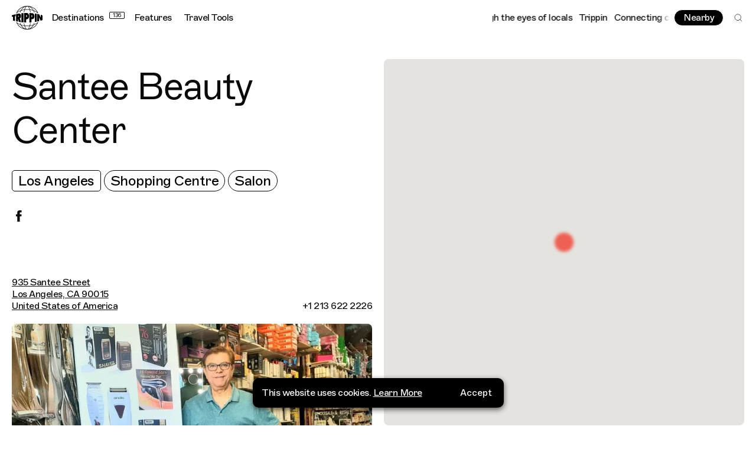

--- FILE ---
content_type: text/html; charset=utf-8
request_url: https://trippin.world/spot/santee-beauty-center
body_size: 58195
content:
<!DOCTYPE html><html lang="en-GB"><head><meta charSet="utf-8"/><meta http-equiv="x-ua-compatible" content="ie=edge"/><meta name="viewport" content="initial-scale=1.0, width=device-width"/><meta name="format-detection" content="telephone=no"/><link rel="icon" type="image/png" href="/favicon-48x48.png" sizes="48x48"/><link rel="icon" type="image/svg+xml" href="/favicon.svg"/><link rel="shortcut icon" href="/favicon.ico"/><link rel="apple-touch-icon" sizes="180x180" href="/apple-touch-icon.png"/><meta name="apple-mobile-web-app-title" content="Trippin"/><link rel="manifest" href="/site.webmanifest"/><link rel="preconnect" href="https://cdn.sanity.io"/><title>Santee Beauty Center</title><meta name="og:site_name" content="Trippin | Connecting Cultures Worldwide"/><meta name="description" content="Check out the best Persian hair shop in Los Angeles"/><meta property="og:title" content="Santee Beauty Center"/><meta name="twitter:title" content="Santee Beauty Center"/><meta property="og:description" content="Check out the best Persian hair salon in Los Angeles"/><meta name="twitter:description" content="Check out the best Persian hair salon in Los Angeles"/><meta property="og:image" content="https://cdn.sanity.io/images/rizm0do5/production/1adc7937b633d3148f37c0b3f8f69ce8c186c843-1192x1182.png?rect=0,35,1192,626&amp;w=1200&amp;h=630&amp;q=75&amp;auto=format"/><meta name="twitter:image" content="https://cdn.sanity.io/images/rizm0do5/production/1adc7937b633d3148f37c0b3f8f69ce8c186c843-1192x1182.png?rect=0,35,1192,626&amp;w=1200&amp;h=630&amp;q=75&amp;auto=format"/><meta property="og:type" content="website"/><meta name="twitter:card" content="summary_large_image"/><script async="" src="https://pagead2.googlesyndication.com/pagead/js/adsbygoogle.js?client=ca-pub-6441128080358725" crossorigin="anonymous"></script><script id="gtm" type="application/javascript">(function(w,d,s,l,i){w[l]=w[l]||[];w[l].push({'gtm.start':
        new Date().getTime(),event:'gtm.js'});var f=d.getElementsByTagName(s)[0],
        j=d.createElement(s),dl=l!='dataLayer'?'&l='+l:'';j.async=true;j.src=
        'https://www.googletagmanager.com/gtm.js?id='+i+dl;f.parentNode.insertBefore(j,f);
        })(window,document,'script','dataLayer','GTM-TH49WQ9');</script><meta name="next-head-count" content="24"/><link rel="preload" href="/_next/static/css/ff3b3e28d2313d04.css" as="style"/><link rel="stylesheet" href="/_next/static/css/ff3b3e28d2313d04.css" data-n-g=""/><link rel="preload" href="/_next/static/css/0c8f9bd7bad92c37.css" as="style"/><link rel="stylesheet" href="/_next/static/css/0c8f9bd7bad92c37.css" data-n-p=""/><noscript data-n-css=""></noscript><script defer="" nomodule="" src="/_next/static/chunks/polyfills-42372ed130431b0a.js"></script><script src="/_next/static/chunks/webpack-eb8cd0c789baed3b.js" defer=""></script><script src="/_next/static/chunks/framework-a71af9b1c76f668e.js" defer=""></script><script src="/_next/static/chunks/main-785dd2bed87d0e23.js" defer=""></script><script src="/_next/static/chunks/pages/_app-7f47985edc42c47c.js" defer=""></script><script src="/_next/static/chunks/3500-f5eae604e1b26466.js" defer=""></script><script src="/_next/static/chunks/7361-c91ceb1033d4e1f2.js" defer=""></script><script src="/_next/static/chunks/5903-70bc7e06a85a1aa2.js" defer=""></script><script src="/_next/static/chunks/8499-4ba832727cc7302a.js" defer=""></script><script src="/_next/static/chunks/439-5d6e069eb1d90518.js" defer=""></script><script src="/_next/static/chunks/585-9202af5cda52fa7b.js" defer=""></script><script src="/_next/static/chunks/3571-83fa3a07119b203c.js" defer=""></script><script src="/_next/static/chunks/pages/spot/%5Bslug%5D-abbe5bd2108e0b1b.js" defer=""></script><script src="/_next/static/eB2CGXhvjh-8gi_nQAsx0/_buildManifest.js" defer=""></script><script src="/_next/static/eB2CGXhvjh-8gi_nQAsx0/_ssgManifest.js" defer=""></script></head><body><div id="__next"><div class="root"><header id="header" class="header_header__4AzQq t-reg" role="banner"><a href="#content" class="skip-link t-sm">Skip to Content</a><a href="#footer" class="skip-link t-sm">Skip to Footer</a><div class="header_headerLeft__dfh7H"><a aria-disabled="false" tabindex="0" title="Home" class="" href="/"><svg class="header_headerLogo__qXO9r" width="882" height="683" viewBox="0 0 882 683" fill="none" xmlns="http://www.w3.org/2000/svg"><path fill-rule="evenodd" clip-rule="evenodd" d="M355.077 23.8015C316.407 45.9783 282.814 82.5572 257.349 128.956C217.219 143.474 181.592 162.59 152.176 185.238C194.573 106.912 267.577 47.7071 355.077 23.8015ZM362.415 102.72C331.502 106.905 301.976 113.469 274.331 122.112C308.386 66.7227 355.192 28.3103 407.873 16.5576C390.225 33.5769 374.739 63.516 362.415 102.72ZM442.036 12.4182C465.675 12.4182 489.804 44.0074 508.289 100.38C486.763 97.984 464.634 96.7076 442.036 96.7076C419.437 96.7076 397.307 97.984 375.782 100.38C394.268 44.0074 418.393 12.4182 442.036 12.4182ZM608.704 122.112C581.059 113.469 551.531 106.905 520.621 102.72C508.299 63.516 492.81 33.5769 475.162 16.5576C527.844 28.3103 574.65 66.7227 608.704 122.112ZM730.859 185.238C701.444 162.59 665.817 143.474 625.686 128.956C600.22 82.5572 566.629 45.9783 527.958 23.8015C615.456 47.7071 688.463 106.912 730.859 185.238ZM248.613 144.487C205.273 161.553 167.987 184.177 139.225 210.744C134.145 211.872 129.163 213.034 124.225 214.214C124.238 214.183 124.25 214.157 124.262 214.126C125.558 210.903 126.915 207.71 128.306 204.533C128.369 204.389 128.426 204.243 128.489 204.099C128.493 204.095 128.498 204.093 128.5 204.089C181.387 83.9277 301.625 0 441.519 0C581.41 0 701.646 83.9277 754.536 204.089C754.538 204.093 754.542 204.095 754.546 204.099C754.615 204.255 754.676 204.416 754.745 204.572C756.122 207.716 757.465 210.877 758.749 214.069C758.769 214.118 758.794 214.167 758.81 214.214C753.874 213.034 748.89 211.872 743.81 210.744C715.053 184.177 677.764 161.553 634.422 144.487C642.163 160.35 648.992 177.201 654.798 194.892C650.343 194.272 645.847 193.673 641.327 193.092C634.619 173.606 626.616 155.256 617.514 138.24C588.7 128.204 557.519 120.555 524.617 115.711C530.372 136.3 535.33 159.077 539.35 183.625C535.187 183.381 531.003 183.152 526.804 182.939C522.629 158.011 517.46 134.815 511.397 113.915C488.785 111.143 465.427 109.68 441.519 109.68C417.611 109.68 394.25 111.143 371.638 113.915C365.577 134.815 360.408 158.011 356.232 182.939C352.033 183.152 347.85 183.381 343.686 183.625C347.705 159.077 352.665 136.3 358.418 115.711C325.517 120.555 294.336 128.204 265.521 138.24C256.421 155.256 248.42 173.606 241.71 193.092C237.19 193.673 232.692 194.272 228.239 194.892C234.043 177.201 240.874 160.35 248.613 144.487ZM740.782 474.745C746.541 473.489 752.184 472.186 757.775 470.856L757.769 470.868H757.771C756.794 473.243 755.788 475.601 754.761 477.947C754.653 478.199 754.553 478.451 754.444 478.699C754.435 478.707 754.427 478.711 754.421 478.719C701.553 598.989 581.363 682.998 441.519 683H441.517C301.67 683 181.482 598.989 128.614 478.719C128.606 478.713 128.598 478.707 128.59 478.699C128.474 478.436 128.368 478.17 128.254 477.908C127.235 475.574 126.233 473.23 125.265 470.868C125.263 470.864 125.263 470.86 125.261 470.856C130.847 472.186 136.492 473.489 142.252 474.745C170.58 500.18 206.811 521.862 248.671 538.366C241.249 523.134 234.66 506.994 229.014 490.068C233.476 490.69 237.979 491.288 242.505 491.869C249.058 510.584 256.814 528.227 265.581 544.638C294.383 554.682 325.551 562.337 358.439 567.186C352.848 547.158 348.016 525.051 344.061 501.269C348.228 501.513 352.409 501.747 356.61 501.956C360.72 526.121 365.768 548.638 371.657 568.981C394.265 571.756 417.613 573.225 441.517 573.225C465.42 573.225 488.766 571.756 511.376 568.981C517.267 548.638 522.311 526.121 526.423 501.956C530.622 501.747 534.807 501.513 538.972 501.269C535.015 525.051 530.183 547.158 524.594 567.186C557.482 562.337 588.648 554.682 617.452 544.638C626.219 528.227 633.975 510.584 640.526 491.869C645.055 491.288 649.557 490.69 654.019 490.068C648.373 506.994 641.782 523.134 634.362 538.366C676.224 521.862 712.451 500.18 740.782 474.745ZM0 272.874C1.24988 272.416 2.51201 271.957 3.78231 271.499C34.6086 260.367 70.998 249.627 111.803 240.085V296.576L89.9688 299.283L92.3255 438.776C70.8346 433.363 50.7283 427.636 32.1721 421.718V308.488L0 314.441V272.874ZM527.958 659.198C615.457 635.282 688.455 576.077 730.859 497.762C701.441 520.407 665.816 539.521 625.688 554.04C600.221 600.434 566.628 637.017 527.958 659.198ZM520.602 579.254C508.284 618.444 492.805 648.389 475.162 665.408C527.843 653.652 574.648 615.241 608.704 559.853C581.055 568.499 551.519 575.068 520.602 579.254ZM442.036 670.582C465.675 670.582 489.804 638.989 508.289 582.62C486.766 585.016 464.636 586.292 442.036 586.292C419.437 586.292 397.307 585.016 375.782 582.62C394.266 638.989 418.397 670.582 442.036 670.582ZM274.331 559.853C308.385 615.241 355.19 653.652 407.873 665.408C390.23 648.389 374.751 618.444 362.432 579.254C331.514 575.068 301.98 568.499 274.331 559.853ZM152.176 497.762C194.58 576.078 267.575 635.281 355.077 659.198C316.406 637.016 282.808 600.434 257.345 554.039C217.215 539.519 181.594 520.405 152.176 497.762ZM881.995 273.314C881.997 315.19 882.004 368.888 881.997 409.688C865.643 415.744 847.647 421.691 828.171 427.411L781.683 335.023L783.425 439.457C766.685 443.59 749.14 447.519 730.859 451.194V231.806C750.809 235.819 769.884 240.134 787.987 244.679C804.521 284.394 811.755 301.564 829.883 334.525C830.295 334.515 830.32 308.38 829.95 256.117C848.742 261.671 866.146 267.441 881.995 273.314ZM334.373 476.03C315.008 474.677 296.012 472.977 277.437 470.975V212.025C296.012 210.023 315.008 208.323 334.373 206.97V476.03ZM409.686 480.17C390.519 479.777 371.605 479.024 353.011 477.948C353.025 390.713 353.025 291.946 353.007 206.32C374.057 205.104 395.515 204.302 417.292 203.965C420.513 203.93 423.901 203.902 427.772 203.865C447.695 203.867 494.831 222.763 494.831 296.733C494.831 393.734 409.686 387.784 409.686 387.784V480.17ZM180.143 376.105C180.143 393.777 180.141 420.411 180.137 456.008C160.395 452.513 141.381 448.71 123.19 444.665V236.559C128.125 235.465 133.107 234.382 138.162 233.324C164.209 227.996 193.562 223.094 193.562 223.094C193.562 223.094 198.687 222.55 208.937 221.461C246.177 221.102 264.796 245.721 264.796 295.319C264.796 350.424 240.651 356.248 229.391 361.548C245.919 408.288 258.83 444.035 268.12 468.786C245.615 466.205 223.772 463.188 202.666 459.805C194.972 431.328 189.961 402.204 181.205 376.158C180.77 376.119 180.572 376.142 180.143 376.105ZM718.437 453.779C699.801 457.355 680.44 460.654 660.465 463.612C660.467 386.897 660.471 296.249 660.471 219.388C680.448 222.348 699.801 225.645 718.437 229.221V453.779ZM648.92 311.816C646.083 392.94 562.664 386.091 562.664 386.091C562.664 386.091 562.668 439.19 562.668 474.58C544.192 476.076 525.354 477.262 506.22 478.1C506.233 390.733 506.228 290.556 506.218 204.9C524.985 205.724 543.465 206.883 561.597 208.337C567.571 208.923 573.969 209.593 581.201 210.383C610.342 213.151 651.957 225.016 648.92 311.816ZM409.944 267.094V319.665C409.944 319.665 437.894 322.884 437.894 293.381C437.894 263.875 409.944 267.094 409.944 267.094ZM181.162 280.183V320.803C181.162 320.803 201.866 320.255 201.866 296.455C201.866 274.025 181.162 280.183 181.162 280.183ZM563.155 321.737C563.155 321.737 588 324.891 588 295.966C588 267.042 563.155 270.197 563.155 270.197V321.737Z" fill="black"></path></svg></a><nav class="header_headerNav__h0Vf2 t-reg" role="navigation"><a aria-disabled="false" tabindex="0" title="Destinations" class="header_headerDestinations__ODO8_" href="/destinations" style="padding-right:calc(30px + 5px)">Destinations<span>136</span></a><a aria-disabled="false" tabindex="0" class="" href="/features">Features</a><a aria-disabled="false" tabindex="0" class="" href="/travel-tools">Travel Tools</a></nav></div><div class="header_headerRight__MqZKH"><div class="header_headerMarquee__iVLh4" style="opacity:0"><div aria-hidden="true" data-marqy="true"><div data-marqy-gradient="l"></div><div data-marqy-gradient="r"></div></div></div><menu class="header_headerMenu__3YWkx"><button class="btn btn--sm btn--inverse" title="View nearby spots">Nearby</button><button class="header_headerSearch__XExVP" title="Search"><svg class="" width="24" height="24" viewBox="0 0 24 24" fill="none" xmlns="http://www.w3.org/2000/svg"><path d="M10.875 18.75C15.2242 18.75 18.75 15.2242 18.75 10.875C18.75 6.52576 15.2242 3 10.875 3C6.52576 3 3 6.52576 3 10.875C3 15.2242 6.52576 18.75 10.875 18.75Z" stroke="black" stroke-linecap="round" stroke-linejoin="round"></path><path d="M16.4424 16.4434L20.9987 20.9997" stroke="black" stroke-linecap="round" stroke-linejoin="round"></path></svg></button></menu></div></header><main id="content" role="main" style="opacity:0"><section class="section section--spotHero"><div class="section--spotHero-inner"><div class="section--spotHero__panel"><div class="section--spotHero__panelInner"><div class="section--spotHero__header"><h1 class="t-h3">Santee Beauty Center</h1><ul class="section--spotHero__tags"><li><a aria-disabled="false" tabindex="0" class="tag tag--sq tag--lg" href="/destination/los-angeles">Los Angeles </a></li><li><a aria-disabled="false" tabindex="0" class="tag tag--lg" href="/explore?tag=shopping-centre">Shopping Centre</a></li><li><a aria-disabled="false" tabindex="0" class="tag tag--lg" href="/explore?tag=salon">Salon</a></li></ul><ul class="section--spotHero__social social-profiles"><li><a href="https://www.facebook.com/santeebeauty" aria-disabled="false" tabindex="0" title="View Santee Beauty Center on Facebook" class="" target="_blank" rel="noreferrer noopener nofollow"><svg width="9" height="18" class="" viewBox="0 0 9 18" fill="none" xmlns="http://www.w3.org/2000/svg"><path fill-rule="evenodd" clip-rule="evenodd" d="M5.75244 17.3034H1.91684V9.13255H0V5.98386H1.91684V4.09503C1.91684 1.52818 2.99902 0 6.07383 0H8.63346V3.14869H7.03417C5.83687 3.14869 5.75724 3.5882 5.75724 4.40951L5.75244 5.98386H8.65169L8.31207 9.13255H5.75244V17.3034Z" fill="currentColor"></path></svg></a></li></ul></div><div class="section--spotHero__details t-reg"><div><a href="https://www.google.com/maps/search/?api=1&amp;query=34.0394369%2C-118.2544729&amp;query_place_id=ChIJVcMzmczHwoARe9BCfOiKY_4" aria-disabled="false" tabindex="0" title="View Santee Beauty Center on Google Maps" class="" target="_blank" rel="noreferrer noopener nofollow"><span>935 Santee Street</span><span>Los Angeles, CA 90015</span><span>United States of America</span><span></span></a></div><div><p>+1 213 622 2226</p></div></div><div class="section--spotHero__slider-wrapper"><ul class="section--spotHero__slider keen-slider"><li class="keen-slider__slide"><figure class="image" style="padding-bottom:67%"><img src="[data-uri]" alt="" class="image__placeholder" role="presentation" aria-hidden="true"/><img alt="Santee Beauty Center, Persian Hairdresser and Salon, Los angeles" sizes="(min-width: 940px) 50vw, 100vw" class="image__main" decoding="async"/></figure></li></ul><div class="section--spotHero__credit"><span class="t-caption">Santee Beauty Center, Los angeles</span></div><div class="sr-only"></div></div><div class="section--spotHero__guides"><h2 class="sr-only">Related Guides</h2><ul><li class="section--spotHero__guide"><div><div class="section--spotHero__guide-image"><a aria-disabled="false" tabindex="-1" class="t-reg" href="/guide/explore-los-angeles-persian-spots-with-chaii"><figure class="image" style="padding-bottom:130%"><img src="[data-uri]" alt="" class="image__placeholder" role="presentation" aria-hidden="true"/><img alt="CHAII for Trippin" sizes="(min-width: 940px) 50vw, 100vw" class="image__main" decoding="async"/></figure></a></div><div class="section--spotHero__guide-details"><p class="t-md">CHAII</p><a aria-disabled="false" tabindex="0" class="t-reg" href="/guide/explore-los-angeles-persian-spots-with-chaii">View Guide</a></div></div><div><p class="t-md">“<!-- -->If you’re looking for some quality hair products including amazing hair extensions and wigs then look no further, my uncle&#x27;s store Santee beauty in Downtown LA. I love visiting my family when I&#x27;m in LA and my uncle has had so much success at his store in downtown where many celebrities go to get their hair  products from.<!-- -->”</p></div></li></ul></div><div class="section--spotHero__map t-lg"><div class="map loaded"><div style="width:100%;height:100%;margin:0;padding:0;position:relative"><div style="width:100%;height:100%;left:0;top:0;margin:0;padding:0;position:absolute"></div><div style="width:50%;height:50%;left:50%;top:50%;margin:0;padding:0;position:absolute"><div style="width:100%;height:100%;left:0;top:0;margin:0;padding:0;position:absolute"><div style="width:0;height:0;left:8.731149137020111e-11px;top:0;background-color:transparent;position:absolute"><div class="marker marker--pulse"><button class="marker__dot" style="background:#EF6054;box-shadow:0px 0px 5px 6px #EF6054" title="View Santee Beauty Center Details"></button></div></div></div></div></div></div></div></div></div></div></section></main><footer class="footer_footer__dwlkH" id="footer" role="contentinfo" style="opacity:0"><div class="footer_destinations__IPmjt"><div class="footer_destinationsInner__K1zM7"><h2 class="footer_destinationsHeader__ERJZ_ t-reg a-c">Where do you want to go?</h2><div class="footer_marquee__yzMSg"><div aria-hidden="true" data-marqy="true"></div></div><div class="footer_destinationLinks__QWB0y"><a href="/destination/berlin" class="btn btn--inverse btn--lg">Take me anywhere</a><a aria-disabled="false" tabindex="0" title="See All Destinations" class="t-reg" href="/destinations">See All Destinations<svg class="" width="19" height="19" viewBox="0 0 19 19" fill="none" xmlns="http://www.w3.org/2000/svg"><path d="M0.661165 9.49997H18.3388" stroke="currentColor" stroke-linejoin="round"></path><path d="M11.1562 2.31836L18.3378 9.49991L11.1562 16.6815" stroke="currentColor" stroke-linejoin="round"></path></svg></a></div></div></div><div class="footer_footerMain__q4RNo"><div class="footer_footerAbout__0q63z"><h3 class="t-xs caps">About</h3><div class="pt"><p class="t-reg">Trippin is powered by a global community of diverse voices that are shaping today’s cultural landscape. We&#x27;re an independent platform that connects travel, culture and creativity like never before. Collaborating with our community to uncover stories that are found at the intersection of social and cultural boundaries. Combining guides and experiences with podcasts, films and the written word to create an ecosystem that empowers people to travel more consciously. It’s about championing global creativity, mapping underground scenes, unpicking cultural mosaics and connecting cultures worldwide - all through the eyes of locals.</p></div></div><form class="footer_footerNewsletter__X9_A6" aria-label="Newsletter Signup"><h3 class="t-xs caps">Newsletter</h3><p class="t-caption">Sign up to our monthly newsletters for updates on articles, interviews and events.</p><div><label for="footer-newsletter-email" class="sr-only">Email Address</label><input aria-label="Email" type="email" id="footer-newsletter-email" name="email" spellcheck="false" placeholder="Enter your email" autoComplete="email" class="t-caption" value=""/><button type="submit" title="Submit" disabled=""><svg class="" width="19" height="19" viewBox="0 0 19 19" fill="none" xmlns="http://www.w3.org/2000/svg"><path d="M0.661165 9.49997H18.3388" stroke="currentColor" stroke-linejoin="round"></path><path d="M11.1562 2.31836L18.3378 9.49991L11.1562 16.6815" stroke="currentColor" stroke-linejoin="round"></path></svg></button></div><div class="footer_consentCheckbox__YDfBE"><input type="checkbox" id="gdpr-consent" name="gdpr-consent"/><label for="gdpr-consent" class="t-caption">I agree to receive marketing emails and accept the<!-- --> <a href="/page/privacy-policy">privacy policy</a>.</label></div></form><div class="footer_footerLinks__12mAT"><h3 class="t-xs caps">Social</h3><ul class="t-caption"><li><a aria-disabled="false" tabindex="0" href="https://www.instagram.com/trippin.world/" class="" target="_blank" rel="noreferrer noopener">Instagram</a></li><li><a aria-disabled="false" tabindex="0" href="https://www.tiktok.com/@trippin" class="" target="_blank" rel="noreferrer noopener">TikTok</a></li><li><a aria-disabled="false" tabindex="0" href="https://www.linkedin.com/company/trippinworld/" class="" target="_blank" rel="noreferrer noopener">LinkedIn</a></li><li><a aria-disabled="false" tabindex="0" href="https://bit.ly/3FWZ3TW" class="" target="_blank" rel="noreferrer noopener">WhatsApp</a></li></ul></div><div class="footer_footerLinks__12mAT"><h3 class="t-xs caps">Links</h3><ul class="t-caption"><li><a aria-disabled="false" tabindex="0" href="https://www.allcorners.world/" class="" target="_blank" rel="noreferrer noopener">Partner With Us</a></li></ul></div></div><div class="footer_footerSecondary__rY6wr"><p class="t-xs caps">2025 Trippin Ltd. - All Rights Reserved </p><ul class="t-xs"><li><button title="Open Site Credit">Site Credit</button></li><li></li></ul></div></footer></div></div><script id="__NEXT_DATA__" type="application/json">{"props":{"pageProps":{"data":{"page":{"_createdAt":"2022-04-15T13:16:40Z","_id":"240db747-1379-4af0-a1a2-245b1a043134","_rev":"BqEAvVeJ9DX3VODFt0GTha","_type":"spot","_updatedAt":"2022-04-27T13:44:38Z","address":{"city":"Los Angeles","country":"United States","formattedAddress":"935 Santee Street\nLos Angeles, CA 90015\nUnited States of America\n","number":"935","postalCode":"90015","region":"California","street":"Santee Street"},"destinations":[{"_id":"9fe8d928-9ba8-427f-ba6c-340e591db56b","country":{"continent":"North America","name":"United States"},"slug":{"_type":"slug","current":"los-angeles"},"target":"los-angeles","targetType":"destination","title":"Los Angeles "}],"generalTags":[{"_id":"a9eac31c-e7a6-4081-9ef4-ca685ab08d3b","target":"salon","targetType":"generalTag","title":"Salon"}],"guideReferences":[{"_createdAt":"2022-04-15T11:56:50Z","_id":"474deaeb-6b38-4728-ae95-2d0f68614592","_rev":"x1xsWUO9vMLF58OgDqnFO3","_type":"guide","_updatedAt":"2022-05-30T10:24:29Z","contributor":{"_id":"70d81868-0ec2-4302-ad9a-6fa1d1f739a2","_type":"contributor","image":{"_type":"figure","alt":"CHAII for Trippin","asset":{"_createdAt":"2022-04-15T12:25:48Z","_id":"image-44014cc8db38f94551b1bce562acbbac189ee83f-1152x1641-jpg","_rev":"PaOwchYQC7cUkejr9l5BYI","_type":"sanity.imageAsset","_updatedAt":"2022-04-15T12:25:48Z","assetId":"44014cc8db38f94551b1bce562acbbac189ee83f","extension":"jpg","metadata":{"_type":"sanity.imageMetadata","blurHash":"dlJG.#xYtRRk}Re.RjR*ITkWWCozT0ayWARjt7V@bcWV","dimensions":{"_type":"sanity.imageDimensions","aspectRatio":0.7020109689213894,"height":1641,"width":1152},"hasAlpha":false,"isOpaque":true,"lqip":"[data-uri]","palette":{"_type":"sanity.imagePalette","darkMuted":{"_type":"sanity.imagePaletteSwatch","background":"#704054","foreground":"#fff","population":0.04,"title":"#fff"},"darkVibrant":{"_type":"sanity.imagePaletteSwatch","background":"#803211","foreground":"#fff","population":6.75,"title":"#fff"},"dominant":{"_type":"sanity.imagePaletteSwatch","background":"#b15f25","foreground":"#fff","population":7.4,"title":"#fff"},"lightMuted":{"_type":"sanity.imagePaletteSwatch","background":"#cbd5dd","foreground":"#000","population":7.01,"title":"#000"},"lightVibrant":{"_type":"sanity.imagePaletteSwatch","background":"#f5a46c","foreground":"#000","population":0.37,"title":"#fff"},"muted":{"_type":"sanity.imagePaletteSwatch","background":"#a46859","foreground":"#fff","population":2.83,"title":"#fff"},"vibrant":{"_type":"sanity.imagePaletteSwatch","background":"#b15f25","foreground":"#fff","population":7.4,"title":"#fff"}}},"mimeType":"image/jpeg","originalFilename":"Photo by Franca Park.jpg","path":"images/rizm0do5/production/44014cc8db38f94551b1bce562acbbac189ee83f-1152x1641.jpg","sha1hash":"44014cc8db38f94551b1bce562acbbac189ee83f","size":690870,"uploadId":"nWbUU1pGR1cKvEqnh6geAPj4tDJT7fqi","url":"https://cdn.sanity.io/images/rizm0do5/production/44014cc8db38f94551b1bce562acbbac189ee83f-1152x1641.jpg"}},"name":"CHAII","profession":"Artist, New Zealand ","target":"chaii","targetType":"contributor"},"description":[{"_key":"f6fc7f6818f1","_type":"block","children":[{"_key":"2d327d16ccc30","_type":"span","marks":[],"text":"\"As a Persian coming from New Zealand to LA for my music, it’s a crazy feeling sometimes. I’ve gone between living in different countries and growing up constantly both moving further and closer to my culture. LA is somewhere that makes me see both my western life and Persian life in one city. It’s a summary of my life in one place. It’s a place that shows how empowering migration really is and how we can adapt and learn from different cultures and live a life of many experiences.\""}],"markDefs":[],"style":"normal"},{"_key":"f5ac1418f6c4","_type":"block","children":[{"_key":"16f2f8ca389b","_type":"span","marks":[],"text":"Check out her favourite spots below."}],"markDefs":[],"style":"normal"},{"_key":"35a8f3fc5a75","_type":"block","children":[{"_key":"98337b6cc84e0","_type":"span","marks":[],"text":"\n"}],"markDefs":[],"style":"normal"}],"destinations":[{"_key":"dGDkb1IahfTzfcvbKFPmV","_ref":"9fe8d928-9ba8-427f-ba6c-340e591db56b","_type":"reference"}],"image":{"_type":"captionedFigure","alt":"Travel Guide to Los Angeles, USA by CHAII","asset":{"_ref":"image-ea457ca1c0ca5c9096af3daa98b3eb799f1ae493-2814x4200-jpg","_type":"reference"},"caption":"CHAII. Photography by Christopher Brown. ","crop":{"_type":"sanity.imageCrop","bottom":0,"left":0,"right":0,"top":0},"hotspot":{"_type":"sanity.imageHotspot","height":0.11717647058823527,"width":0.17647058823529435,"x":0.5196078431372548,"y":0.27929411764705875}},"layout":"normal","quote":["If you’re looking for some quality hair products including amazing hair extensions and wigs then look no further, my uncle's store Santee beauty in Downtown LA. I love visiting my family when I'm in LA and my uncle has had so much success at his store in downtown where many celebrities go to get their hair  products from."],"seo":{"metaDesc":"Check out the best spots in Los Angeles with CHAII","metaTitle":"Explore Los Angeles Persian Spots with CHAII","shareDesc":"Check out the best spots in Los Angeles with CHAII","shareGraphic":{"_type":"image","asset":{"_ref":"image-ea457ca1c0ca5c9096af3daa98b3eb799f1ae493-2814x4200-jpg","_type":"reference"},"crop":{"_type":"sanity.imageCrop","bottom":0,"left":0,"right":0,"top":0},"hotspot":{"_type":"sanity.imageHotspot","height":0.12243137254901956,"width":0.19215686274509836,"x":0.5117647058823529,"y":0.2792941176470589}},"shareTitle":"Explore Los Angeles Persian Spots with CHAII"},"showSuggestedGuides":true,"slug":{"_type":"slug","current":"explore-los-angeles-persian-spots-with-chaii"},"spots":[{"_key":"f61a95f2e305","_type":"guideSpot","description":"This is always the first Persian food place I stop at when in LA, Attari Sandwich shop! It reminds me of Iran, so it’s very special to me since I don't often get to experience that. To start off, you have to try the mouth watering Eggplant dish (Kashke bademjan) then any of their delicious sandwiches - my two favorites are Sausage and Tongue. They have an amazing menu filled with yummy Persian food that you can enjoy in the cute outdoor area. Persian cream puffs (Noon Khamei) is a MUST for dessert.","spot":{"_ref":"3414e1b1-3448-413e-8b05-8ba5b4f4b344","_type":"reference"}},{"_key":"52c8eeb84c06","_type":"guideSpot","description":"The name says it all! When you go to Saffron and Rose Ice Cream shop in Westwood you must try the ice cream that the shop is named after, the Saffron ice cream. Mixed with pistachios, I don’t know anyone who could dislike this signature Iranian Ice Cream flavor, it’s a must try.. ","spot":{"_ref":"c19c9f4c-efb8-4341-8fad-011b2f3e1b09","_type":"reference"}},{"_key":"a3cbcea9d96c","_type":"guideSpot","description":"Feeling a little fancy? Then Darya restaurant is the place to go to have an amazing dinner. My favorite dish is Zereshk Polo Morgh (Persian Barberry rice with chicken) OR ANY of the dishes. If you’re new to Persian food then get a few different dishes and share. Some nights there is live music to enjoy while dining at Darya Restaurant.","spot":{"_ref":"57f2d25f-181e-4fcc-a082-b961cd305c56","_type":"reference"}},{"_key":"6c271f9aa806","_type":"guideSpot","description":"Iran has such a rich culture and a long history in arts, music and traditions. Stores like Ketabsara (ketab = Book) are much needed to keep the Persian culture alive. I can never get enough of walking in a store that carries that much depth in the art and history.","spot":{"_ref":"42901771-7c34-49b1-bbd0-4f87d52d41ea","_type":"reference"}},{"_key":"2b5ee0d22c2e","_type":"guideSpot","description":"This is definitely the spot to go for a casual hang out with your friends where you can enjoy Shisha food and board games. Open until 3am most nights and until 5am on weekends this is the perfect place to end up after going out for dinner to the movies etc. I think of this place as somewhere nice and chill and if I lived in LA I imagine i’d become a regular here. Shisha (Ghelyoun) is a big part of Persian culture. In Iran, my family always would have the Ghelyoun going after lunch or dinner over a cup of tea and snacks. It’s not about smoking, it's more the fact it brings everyone together.","spot":{"_ref":"a306994c-ad52-4db7-8c62-85b2434e9861","_type":"reference"}},{"_key":"9a3441cd92c0","_type":"guideSpot","description":"I went to Cafe Glace with my cousin and my friends for the first time in 2019 when we were in LA to shoot music videos. Everyone is so lovely here and the food is amazing. I’ve had their gourmet Pizzas and sandwiches. Don’t forget to order some Chai (tea) after your meal. In Persian culture, we drink tea a lot. First thing in the morning, before and after meals tea is something that is always being made and poured into your glass. We also believe that tea is great for the stomach after meals to help with digestion.","spot":{"_ref":"cdc6a6d7-abac-4b8c-9d36-cf018d9cc696","_type":"reference"}},{"_key":"db302a034664","_type":"guideSpot","description":"If you’re looking for some quality hair products including amazing hair extensions and wigs then look no further, my uncle's store Santee beauty in Downtown LA. I love visiting my family when I'm in LA and my uncle has had so much success at his store in downtown where many celebrities go to get their hair  products from.","spot":{"_ref":"240db747-1379-4af0-a1a2-245b1a043134","_type":"reference"}}],"suggestedGuidesTitle":"Similar Guides","target":"explore-los-angeles-persian-spots-with-chaii","targetType":"guide","title":"Explore Los Angeles' Persian Spots with CHAII"}],"images":[{"_key":"715e1d0aecc2","_type":"Image","alt":"Santee Beauty Center, Persian Hairdresser and Salon, Los angeles","asset":{"_createdAt":"2022-04-15T13:17:09Z","_id":"image-1adc7937b633d3148f37c0b3f8f69ce8c186c843-1192x1182-png","_rev":"pB1egRoJZ8DF33AGM6pRGZ","_type":"sanity.imageAsset","_updatedAt":"2022-04-15T13:17:09Z","assetId":"1adc7937b633d3148f37c0b3f8f69ce8c186c843","extension":"png","metadata":{"_type":"sanity.imageMetadata","blurHash":"eRHoE[ysrBI9IA-iniNfn#ShZgRjo~s;t7Sjk9n#WYWBW;spWCW.t7","dimensions":{"_type":"sanity.imageDimensions","aspectRatio":1.0084602368866329,"height":1182,"width":1192},"hasAlpha":true,"isOpaque":true,"lqip":"[data-uri]","palette":{"_type":"sanity.imagePalette","darkMuted":{"_type":"sanity.imagePaletteSwatch","background":"#5a5432","foreground":"#fff","population":2.07,"title":"#fff"},"darkVibrant":{"_type":"sanity.imagePaletteSwatch","background":"#5c3820","foreground":"#fff","population":6.31,"title":"#fff"},"dominant":{"_type":"sanity.imagePaletteSwatch","background":"#5c3820","foreground":"#fff","population":6.31,"title":"#fff"},"lightMuted":{"_type":"sanity.imagePaletteSwatch","background":"#d5c7a8","foreground":"#000","population":4.99,"title":"#fff"},"lightVibrant":{"_type":"sanity.imagePaletteSwatch","background":"#f0b988","foreground":"#000","population":1.06,"title":"#fff"},"muted":{"_type":"sanity.imagePaletteSwatch","background":"#5a8ba4","foreground":"#fff","population":1.7,"title":"#fff"},"vibrant":{"_type":"sanity.imagePaletteSwatch","background":"#e76831","foreground":"#fff","population":0.28,"title":"#fff"}}},"mimeType":"image/png","originalFilename":"Santee Beauty Center - LA - 01.png","path":"images/rizm0do5/production/1adc7937b633d3148f37c0b3f8f69ce8c186c843-1192x1182.png","sha1hash":"1adc7937b633d3148f37c0b3f8f69ce8c186c843","size":2977918,"uploadId":"IrAlEno4rgumNacVfaz1UzVc0YEDocgS","url":"https://cdn.sanity.io/images/rizm0do5/production/1adc7937b633d3148f37c0b3f8f69ce8c186c843-1192x1182.png"},"caption":"Santee Beauty Center, Los angeles"}],"mapsData":{"id":"ChIJVcMzmczHwoARe9BCfOiKY_4","lat":34.0394369,"lng":-118.2544729,"mapsLink":"https://www.google.com/maps/search/?api=1\u0026query=34.0394369%2C-118.2544729\u0026query_place_id=ChIJVcMzmczHwoARe9BCfOiKY_4"},"searchTitle":"Santee Beauty Center","seo":{"metaDesc":"Check out the best Persian hair shop in Los Angeles","metaTitle":"Santee Beauty Center","shareDesc":"Check out the best Persian hair salon in Los Angeles","shareGraphic":{"_type":"image","asset":{"_ref":"image-1adc7937b633d3148f37c0b3f8f69ce8c186c843-1192x1182-png","_type":"reference"},"crop":{"_type":"sanity.imageCrop","bottom":0,"left":0,"right":0,"top":0},"hotspot":{"_type":"sanity.imageHotspot","height":0.09894006897587425,"width":0.09138381201044374,"x":0.5757180156657962,"y":0.2944951034506379}},"shareTitle":"Santee Beauty Center"},"slug":{"_type":"slug","current":"santee-beauty-center"},"socialProfiles":[{"_key":"9db1a42148a5","_type":"socialProfile","platform":"Facebook","url":"https://www.facebook.com/santeebeauty"}],"spotTags":[{"_id":"a8706e90-8302-4223-8f97-fa046a65bede","target":"shopping-centre","targetType":"spotTag","title":"Shopping Centre"}],"spots":[],"target":"santee-beauty-center","targetType":"spot","telephone":"+1 213 622 2226","title":"Santee Beauty Center"},"site":{"destinations":[{"_id":"030d6f58-02e7-41a2-a90e-e4ca1089e749","continent":"Asia","country":"United Arab Emirates","image":{"asset":{"_createdAt":"2022-03-30T15:59:11Z","_id":"image-658a9f397b4e3fc5b4703f82cf9131a8a052b00c-2800x1856-jpg","_rev":"veJbD4GISJ7qBtVQvRZAUp","_type":"sanity.imageAsset","_updatedAt":"2022-03-30T15:59:11Z","assetId":"658a9f397b4e3fc5b4703f82cf9131a8a052b00c","extension":"jpg","metadata":{"_type":"sanity.imageMetadata","blurHash":"V,I}kYIUR+ayoL~pRiWBWWWBxuodWBfljYf9WBjsofWB","dimensions":{"_type":"sanity.imageDimensions","aspectRatio":1.5086206896551724,"height":1856,"width":2800},"hasAlpha":false,"isOpaque":true,"lqip":"[data-uri]","palette":{"_type":"sanity.imagePalette","darkMuted":{"_type":"sanity.imagePaletteSwatch","background":"#534733","foreground":"#fff","population":10.89,"title":"#fff"},"darkVibrant":{"_type":"sanity.imagePaletteSwatch","background":"#4a2d12","foreground":"#fff","population":0.14,"title":"#fff"},"dominant":{"_type":"sanity.imagePaletteSwatch","background":"#534733","foreground":"#fff","population":10.89,"title":"#fff"},"lightMuted":{"_type":"sanity.imagePaletteSwatch","background":"#dbd1b1","foreground":"#000","population":10.68,"title":"#000"},"lightVibrant":{"_type":"sanity.imagePaletteSwatch","background":"#fcd4dc","foreground":"#000","population":0,"title":"#000"},"muted":{"_type":"sanity.imagePaletteSwatch","background":"#98866e","foreground":"#fff","population":4.58,"title":"#fff"},"vibrant":{"_type":"sanity.imagePaletteSwatch","background":"#9c4c1c","foreground":"#fff","population":0,"title":"#fff"}}},"mimeType":"image/jpeg","originalFilename":"Dubai-opener-02.jpeg","path":"images/rizm0do5/production/658a9f397b4e3fc5b4703f82cf9131a8a052b00c-2800x1856.jpg","sha1hash":"658a9f397b4e3fc5b4703f82cf9131a8a052b00c","size":1717012,"uploadId":"37rYPHy59yRmN2bed03tH0HIWO9Pk6Jt","url":"https://cdn.sanity.io/images/rizm0do5/production/658a9f397b4e3fc5b4703f82cf9131a8a052b00c-2800x1856.jpg"}},"target":"dubai","targetType":"destination","title":"Dubai"},{"_id":"19741b2a-ff17-4f40-ae4e-bf54eb24249a","continent":"North America","country":"Barbados","image":{"asset":{"_createdAt":"2022-05-02T10:56:09Z","_id":"image-52079b8ffc228db2714b3812457993c9b717da0b-2400x3600-jpg","_rev":"7rgR0DSlFTtPv0nUDEw8gf","_type":"sanity.imageAsset","_updatedAt":"2022-05-02T10:56:09Z","assetId":"52079b8ffc228db2714b3812457993c9b717da0b","extension":"jpg","metadata":{"_type":"sanity.imageMetadata","blurHash":"dvJIIfNGtRof.TxuRjj]%NWCjsoLV@RjofWBs,t7ayt6","dimensions":{"_type":"sanity.imageDimensions","aspectRatio":0.6666666666666666,"height":3600,"width":2400},"hasAlpha":false,"isOpaque":true,"lqip":"[data-uri]","palette":{"_type":"sanity.imagePalette","darkMuted":{"_type":"sanity.imagePaletteSwatch","background":"#4a2b2c","foreground":"#fff","population":4.93,"title":"#fff"},"darkVibrant":{"_type":"sanity.imagePaletteSwatch","background":"#2b040f","foreground":"#fff","population":0.05,"title":"#fff"},"dominant":{"_type":"sanity.imagePaletteSwatch","background":"#ddcdc3","foreground":"#000","population":6.43,"title":"#000"},"lightMuted":{"_type":"sanity.imagePaletteSwatch","background":"#ddcdc3","foreground":"#000","population":6.43,"title":"#000"},"lightVibrant":{"_type":"sanity.imagePaletteSwatch","background":"#b4cddc","foreground":"#000","population":5.64,"title":"#fff"},"muted":{"_type":"sanity.imagePaletteSwatch","background":"#52a59c","foreground":"#fff","population":0.01,"title":"#fff"},"vibrant":{"_type":"sanity.imagePaletteSwatch","background":"#e91551","foreground":"#fff","population":0,"title":"#fff"}}},"mimeType":"image/jpeg","originalFilename":"david-cain-7DYZGIX0PUg-unsplash.jpg","path":"images/rizm0do5/production/52079b8ffc228db2714b3812457993c9b717da0b-2400x3600.jpg","sha1hash":"52079b8ffc228db2714b3812457993c9b717da0b","size":958532,"uploadId":"pKvDQsJpqbtasOWsii7bg0jUAvujH6N2","url":"https://cdn.sanity.io/images/rizm0do5/production/52079b8ffc228db2714b3812457993c9b717da0b-2400x3600.jpg"}},"target":"barbados","targetType":"destination","title":"Barbados"},{"_id":"09292bc5-bdb5-4b7b-b5d5-70b4be52bb2e","continent":"Asia","country":"India","image":{"asset":{"_createdAt":"2023-07-30T21:22:30Z","_id":"image-c35309345c37b3058564b3c4417421bdf74e23a4-980x550-jpg","_rev":"0GuMbXTGRzBhdfN76i9RFE","_type":"sanity.imageAsset","_updatedAt":"2023-07-30T21:22:30Z","assetId":"c35309345c37b3058564b3c4417421bdf74e23a4","extension":"jpg","metadata":{"_type":"sanity.imageMetadata","blurHash":"MGGkRC9|00R,O@~U$%9aayS5t6s:xsRka2","dimensions":{"_type":"sanity.imageDimensions","aspectRatio":1.7818181818181817,"height":550,"width":980},"hasAlpha":false,"isOpaque":true,"lqip":"[data-uri]","palette":{"_type":"sanity.imagePalette","darkMuted":{"_type":"sanity.imagePaletteSwatch","background":"#432e23","foreground":"#fff","population":6.23,"title":"#fff"},"darkVibrant":{"_type":"sanity.imagePaletteSwatch","background":"#a06312","foreground":"#fff","population":0.68,"title":"#fff"},"dominant":{"_type":"sanity.imagePaletteSwatch","background":"#a2704d","foreground":"#fff","population":7.38,"title":"#fff"},"lightMuted":{"_type":"sanity.imagePaletteSwatch","background":"#99bb86","foreground":"#000","population":4.54,"title":"#fff"},"lightVibrant":{"_type":"sanity.imagePaletteSwatch","background":"#d9af88","foreground":"#000","population":6.97,"title":"#fff"},"muted":{"_type":"sanity.imagePaletteSwatch","background":"#a2704d","foreground":"#fff","population":7.38,"title":"#fff"},"vibrant":{"_type":"sanity.imagePaletteSwatch","background":"#d69f22","foreground":"#000","population":1.37,"title":"#fff"}}},"mimeType":"image/jpeg","originalFilename":"bengaluru.jpeg","path":"images/rizm0do5/production/c35309345c37b3058564b3c4417421bdf74e23a4-980x550.jpg","sha1hash":"c35309345c37b3058564b3c4417421bdf74e23a4","size":151698,"uploadId":"j6msVA1XqYgmm3TiUjgPLmBu9A60RlrS","url":"https://cdn.sanity.io/images/rizm0do5/production/c35309345c37b3058564b3c4417421bdf74e23a4-980x550.jpg"}},"target":"bengaluru","targetType":"destination","title":"Bengaluru"},{"_id":"0e8b1b1d-8163-46bc-90f4-e587c8e8145b","continent":"Asia","country":"Jordan","image":{"asset":{"_createdAt":"2023-07-05T09:39:29Z","_id":"image-54bb79faa004d71480222ea4df5de772d0d30f59-2500x1667-jpg","_rev":"rdOdB7KRyaydOkaigt9m9g","_type":"sanity.imageAsset","_updatedAt":"2023-07-05T09:39:29Z","assetId":"54bb79faa004d71480222ea4df5de772d0d30f59","extension":"jpg","metadata":{"_type":"sanity.imageMetadata","blurHash":"VlJ@?[x]S5t7bH_4M|a#f+aepKWCjZWVoe%Mj@ofjZa#","dimensions":{"_type":"sanity.imageDimensions","aspectRatio":1.4997000599880024,"height":1667,"width":2500},"hasAlpha":false,"isOpaque":true,"lqip":"[data-uri]","palette":{"_type":"sanity.imagePalette","darkMuted":{"_type":"sanity.imagePaletteSwatch","background":"#4a352a","foreground":"#fff","population":2.48,"title":"#fff"},"darkVibrant":{"_type":"sanity.imagePaletteSwatch","background":"#6b5f1b","foreground":"#fff","population":0.02,"title":"#fff"},"dominant":{"_type":"sanity.imagePaletteSwatch","background":"#ccd4e4","foreground":"#000","population":7.25,"title":"#000"},"lightMuted":{"_type":"sanity.imagePaletteSwatch","background":"#ccd4e4","foreground":"#000","population":7.25,"title":"#000"},"lightVibrant":{"_type":"sanity.imagePaletteSwatch","background":"#e8b48b","foreground":"#000","population":0.33,"title":"#fff"},"muted":{"_type":"sanity.imagePaletteSwatch","background":"#a48567","foreground":"#fff","population":5.05,"title":"#fff"},"vibrant":{"_type":"sanity.imagePaletteSwatch","background":"#d48550","foreground":"#000","population":0.02,"title":"#fff"}}},"mimeType":"image/jpeg","originalFilename":"amman.jpeg","path":"images/rizm0do5/production/54bb79faa004d71480222ea4df5de772d0d30f59-2500x1667.jpg","sha1hash":"54bb79faa004d71480222ea4df5de772d0d30f59","size":736590,"uploadId":"W0YFV26keR5C2sOZMnqroW2dexCIAL1Q","url":"https://cdn.sanity.io/images/rizm0do5/production/54bb79faa004d71480222ea4df5de772d0d30f59-2500x1667.jpg"}},"target":"amman","targetType":"destination","title":"Amman"},{"_id":"031f8c93-ae90-4a97-8780-1039e4eeb878","continent":"Oceania","country":"Australia","image":{"asset":{"_createdAt":"2022-09-09T13:20:33Z","_id":"image-56e922c40a88b6eacfa756c35f2595b7adf2f9bb-4254x2390-jpg","_rev":"Ak32OoCVcBCKXRaGEOjAma","_type":"sanity.imageAsset","_updatedAt":"2022-09-09T13:20:33Z","assetId":"56e922c40a88b6eacfa756c35f2595b7adf2f9bb","extension":"jpg","metadata":{"_type":"sanity.imageMetadata","blurHash":"MAHe^70Vx_-pRO00~VROIrkD#vRkS5t3xZ","dimensions":{"_type":"sanity.imageDimensions","aspectRatio":1.7799163179916317,"height":2390,"width":4254},"hasAlpha":false,"isOpaque":true,"lqip":"[data-uri]","palette":{"_type":"sanity.imagePalette","darkMuted":{"_type":"sanity.imagePaletteSwatch","background":"#365334","foreground":"#fff","population":3.35,"title":"#fff"},"darkVibrant":{"_type":"sanity.imagePaletteSwatch","background":"#045c91","foreground":"#fff","population":9.53,"title":"#fff"},"dominant":{"_type":"sanity.imagePaletteSwatch","background":"#045c91","foreground":"#fff","population":9.53,"title":"#fff"},"lightMuted":{"_type":"sanity.imagePaletteSwatch","background":"#dbc8b8","foreground":"#000","population":2.22,"title":"#000"},"lightVibrant":{"_type":"sanity.imagePaletteSwatch","background":"#ecc8ac","foreground":"#000","population":0.01,"title":"#000"},"muted":{"_type":"sanity.imagePaletteSwatch","background":"#669393","foreground":"#fff","population":4.99,"title":"#fff"},"vibrant":{"_type":"sanity.imagePaletteSwatch","background":"#0672a7","foreground":"#fff","population":4.56,"title":"#fff"}}},"mimeType":"image/jpeg","originalFilename":"Byron-Bay-01.jpg","path":"images/rizm0do5/production/56e922c40a88b6eacfa756c35f2595b7adf2f9bb-4254x2390.jpg","sha1hash":"56e922c40a88b6eacfa756c35f2595b7adf2f9bb","size":1835886,"uploadId":"eVhnJA0fQ4nReGVI9OzC4qYqAhzI7fcc","url":"https://cdn.sanity.io/images/rizm0do5/production/56e922c40a88b6eacfa756c35f2595b7adf2f9bb-4254x2390.jpg"}},"target":"byron-bay","targetType":"destination","title":"Byron Bay"},{"_id":"0cd606bc-5e2f-44bf-a721-870eb3e6b069","continent":"Europe","country":"Switzerland","image":{"asset":{"_createdAt":"2022-05-02T10:20:24Z","_id":"image-e2aa614c0ecc675df1b45b6f01bbbb38d756b44a-7952x5304-jpg","_rev":"MhcNDZB96f9eC0jwZVMtLO","_type":"sanity.imageAsset","_updatedAt":"2022-05-02T10:20:24Z","assetId":"e2aa614c0ecc675df1b45b6f01bbbb38d756b44a","extension":"jpg","metadata":{"_type":"sanity.imageMetadata","blurHash":"VkK1zSV@IUxuxu_3%MxtWBWB~qRjWCj[ay%MRjoft6j[","dimensions":{"_type":"sanity.imageDimensions","aspectRatio":1.4992458521870287,"height":5304,"width":7952},"hasAlpha":false,"isOpaque":true,"lqip":"[data-uri]","palette":{"_type":"sanity.imagePalette","darkMuted":{"_type":"sanity.imagePaletteSwatch","background":"#584729","foreground":"#fff","population":0.49,"title":"#fff"},"darkVibrant":{"_type":"sanity.imagePaletteSwatch","background":"#55441c","foreground":"#fff","population":0.04,"title":"#fff"},"dominant":{"_type":"sanity.imagePaletteSwatch","background":"#c4c4bb","foreground":"#000","population":2.05,"title":"#fff"},"lightMuted":{"_type":"sanity.imagePaletteSwatch","background":"#c4c4bb","foreground":"#000","population":2.05,"title":"#fff"},"lightVibrant":{"_type":"sanity.imagePaletteSwatch","background":"#fcf2e7","foreground":"#000","population":0.22,"title":"#000"},"muted":{"_type":"sanity.imagePaletteSwatch","background":"#946454","foreground":"#fff","population":0,"title":"#fff"},"vibrant":{"_type":"sanity.imagePaletteSwatch","background":"#bf993f","foreground":"#000","population":0,"title":"#fff"}}},"mimeType":"image/jpeg","originalFilename":"Zurich Travel Guide Trippin .jpg","path":"images/rizm0do5/production/e2aa614c0ecc675df1b45b6f01bbbb38d756b44a-7952x5304.jpg","sha1hash":"e2aa614c0ecc675df1b45b6f01bbbb38d756b44a","size":5502810,"uploadId":"6VOJGLm5stxoWtIa5T7K2li01K6RxrBK","url":"https://cdn.sanity.io/images/rizm0do5/production/e2aa614c0ecc675df1b45b6f01bbbb38d756b44a-7952x5304.jpg"}},"target":"zurich","targetType":"destination","title":"Zurich"},{"_id":"03834300-dfbd-4bd1-8a9f-d040287dc2ef","continent":"Europe","country":"Germany","image":{"asset":{"_createdAt":"2022-03-30T13:13:25Z","_id":"image-474e23e64d560ae66b6d3d0461eb021fca156bfb-2496x1706-png","_rev":"veJbD4GISJ7qBtVQvRUJYx","_type":"sanity.imageAsset","_updatedAt":"2022-03-30T13:13:25Z","assetId":"474e23e64d560ae66b6d3d0461eb021fca156bfb","extension":"png","metadata":{"_type":"sanity.imageMetadata","blurHash":"VAG[4v0y01vMI=J5^*TJ00-BG^EM,C^P^*EkXT~C%19t","dimensions":{"_type":"sanity.imageDimensions","aspectRatio":1.463071512309496,"height":1706,"width":2496},"hasAlpha":true,"isOpaque":true,"lqip":"[data-uri]","palette":{"_type":"sanity.imagePalette","darkMuted":{"_type":"sanity.imagePaletteSwatch","background":"#385b5d","foreground":"#fff","population":5.6,"title":"#fff"},"darkVibrant":{"_type":"sanity.imagePaletteSwatch","background":"#14544c","foreground":"#fff","population":0.01,"title":"#fff"},"dominant":{"_type":"sanity.imagePaletteSwatch","background":"#385b5d","foreground":"#fff","population":5.6,"title":"#fff"},"lightMuted":{"_type":"sanity.imagePaletteSwatch","background":"#dab4b1","foreground":"#000","population":2.16,"title":"#fff"},"lightVibrant":{"_type":"sanity.imagePaletteSwatch","background":"#f5b29f","foreground":"#000","population":0.54,"title":"#fff"},"muted":{"_type":"sanity.imagePaletteSwatch","background":"#a16150","foreground":"#fff","population":5.07,"title":"#fff"},"vibrant":{"_type":"sanity.imagePaletteSwatch","background":"#c63f3a","foreground":"#fff","population":0.77,"title":"#fff"}}},"mimeType":"image/png","originalFilename":"Queer Berlin Emily Dodd-Noble Travel Guide.png","path":"images/rizm0do5/production/474e23e64d560ae66b6d3d0461eb021fca156bfb-2496x1706.png","sha1hash":"474e23e64d560ae66b6d3d0461eb021fca156bfb","size":7520561,"uploadId":"5FqAQUePFruDKvriNZXIgmL3xhL4H2H1","url":"https://cdn.sanity.io/images/rizm0do5/production/474e23e64d560ae66b6d3d0461eb021fca156bfb-2496x1706.png"}},"target":"berlin","targetType":"destination","title":"Berlin"},{"_id":"1aca1d51-f3a0-4f9c-bf3e-31c25beb9788","continent":"Africa","country":"Morocco","image":{"asset":{"_createdAt":"2023-07-06T10:22:58Z","_id":"image-259cd07639c284ef5cd8ec0a6ec73caf485af37f-2000x1333-jpg","_rev":"RiJLO04Tmtfx7CGvkBlihq","_type":"sanity.imageAsset","_updatedAt":"2023-07-06T10:22:58Z","assetId":"259cd07639c284ef5cd8ec0a6ec73caf485af37f","extension":"jpg","metadata":{"_type":"sanity.imageMetadata","blurHash":"VFF4j0{Ko#1H7LF_5QTyrD=y?I9@NYRP,@ens:S#rY$*","dimensions":{"_type":"sanity.imageDimensions","aspectRatio":1.5003750937734435,"height":1333,"width":2000},"hasAlpha":false,"isOpaque":true,"lqip":"[data-uri]","palette":{"_type":"sanity.imagePalette","darkMuted":{"_type":"sanity.imagePaletteSwatch","background":"#292e42","foreground":"#fff","population":5.22,"title":"#fff"},"darkVibrant":{"_type":"sanity.imagePaletteSwatch","background":"#8e1423","foreground":"#fff","population":2.6,"title":"#fff"},"dominant":{"_type":"sanity.imagePaletteSwatch","background":"#292e42","foreground":"#fff","population":5.22,"title":"#fff"},"lightMuted":{"_type":"sanity.imagePaletteSwatch","background":"#d0aabb","foreground":"#000","population":1.26,"title":"#fff"},"lightVibrant":{"_type":"sanity.imagePaletteSwatch","background":"#db9c94","foreground":"#000","population":3.44,"title":"#fff"},"muted":{"_type":"sanity.imagePaletteSwatch","background":"#9f6970","foreground":"#fff","population":0.77,"title":"#fff"},"vibrant":{"_type":"sanity.imagePaletteSwatch","background":"#f21a32","foreground":"#fff","population":0.72,"title":"#fff"}}},"mimeType":"image/jpeg","originalFilename":"joseph-ouechen-3.jpeg","path":"images/rizm0do5/production/259cd07639c284ef5cd8ec0a6ec73caf485af37f-2000x1333.jpg","sha1hash":"259cd07639c284ef5cd8ec0a6ec73caf485af37f","size":776721,"uploadId":"wIPiXKOdqQnIXGDlSAJTL5WkLQ1bfWlZ","url":"https://cdn.sanity.io/images/rizm0do5/production/259cd07639c284ef5cd8ec0a6ec73caf485af37f-2000x1333.jpg"}},"target":"casablanca","targetType":"destination","title":"Casablanca"},{"_id":"08ece6b6-998c-4df8-be1a-12a6fe1bc79a","continent":"Asia","country":"Japan","image":{"asset":{"_createdAt":"2022-04-20T12:35:17Z","_id":"image-ec47d225702959c8cb8fb00c225c71f07d3005d3-1400x928-jpg","_rev":"h3cIZHO6A2s0C35uh0AoPh","_type":"sanity.imageAsset","_updatedAt":"2022-04-20T12:35:17Z","assetId":"ec47d225702959c8cb8fb00c225c71f07d3005d3","extension":"jpg","metadata":{"_type":"sanity.imageMetadata","blurHash":"VRE1mjRk9]%L57~BsmNHt7E2JUxaxFWBWBNHs;ofRjs:","dimensions":{"_type":"sanity.imageDimensions","aspectRatio":1.5086206896551724,"height":928,"width":1400},"hasAlpha":false,"isOpaque":true,"lqip":"[data-uri]","palette":{"_type":"sanity.imagePalette","darkMuted":{"_type":"sanity.imagePaletteSwatch","background":"#324626","foreground":"#fff","population":0.03,"title":"#fff"},"darkVibrant":{"_type":"sanity.imagePaletteSwatch","background":"#77340c","foreground":"#fff","population":2.73,"title":"#fff"},"dominant":{"_type":"sanity.imagePaletteSwatch","background":"#77340c","foreground":"#fff","population":2.73,"title":"#fff"},"lightMuted":{"_type":"sanity.imagePaletteSwatch","background":"#d4c4b0","foreground":"#000","population":0,"title":"#fff"},"lightVibrant":{"_type":"sanity.imagePaletteSwatch","background":"#f7c48c","foreground":"#000","population":0.02,"title":"#000"},"muted":{"_type":"sanity.imagePaletteSwatch","background":"#8c8464","foreground":"#fff","population":0,"title":"#fff"},"vibrant":{"_type":"sanity.imagePaletteSwatch","background":"#d26229","foreground":"#fff","population":1.6,"title":"#fff"}}},"mimeType":"image/jpeg","originalFilename":"image-11-a-trip-to-tokyo-with-lunakai.jpg","path":"images/rizm0do5/production/ec47d225702959c8cb8fb00c225c71f07d3005d3-1400x928.jpg","sha1hash":"ec47d225702959c8cb8fb00c225c71f07d3005d3","size":162512,"uploadId":"aorfOUip0w1KrKenAA3kH8VMej0TB9Bx","url":"https://cdn.sanity.io/images/rizm0do5/production/ec47d225702959c8cb8fb00c225c71f07d3005d3-1400x928.jpg"}},"target":"tokyo","targetType":"destination","title":"Tokyo"},{"_id":"15e0e2d0-4921-4e44-942e-30b96f90835a","continent":"Asia","country":"India","image":{"asset":{"_createdAt":"2023-07-14T04:01:56Z","_id":"image-07951476d6fe9852670813e6906319fd612e267c-1600x2400-jpg","_rev":"NMn0pfxPxqs5Y8YmyS9JW5","_type":"sanity.imageAsset","_updatedAt":"2023-07-14T04:01:56Z","assetId":"07951476d6fe9852670813e6906319fd612e267c","extension":"jpg","metadata":{"_type":"sanity.imageMetadata","blurHash":"djD-Q-s,RPogPqR,WAbGOtf,xuj?D$ofWCWCnhV[aeof","dimensions":{"_type":"sanity.imageDimensions","aspectRatio":0.6666666666666666,"height":2400,"width":1600},"hasAlpha":false,"isOpaque":true,"lqip":"[data-uri]","palette":{"_type":"sanity.imagePalette","darkMuted":{"_type":"sanity.imagePaletteSwatch","background":"#4f3e2a","foreground":"#fff","population":4.85,"title":"#fff"},"darkVibrant":{"_type":"sanity.imagePaletteSwatch","background":"#094596","foreground":"#fff","population":0.02,"title":"#fff"},"dominant":{"_type":"sanity.imagePaletteSwatch","background":"#04a8ca","foreground":"#fff","population":8.51,"title":"#fff"},"lightMuted":{"_type":"sanity.imagePaletteSwatch","background":"#acc3d3","foreground":"#000","population":1.93,"title":"#fff"},"lightVibrant":{"_type":"sanity.imagePaletteSwatch","background":"#84c4fc","foreground":"#000","population":0,"title":"#fff"},"muted":{"_type":"sanity.imagePaletteSwatch","background":"#b45c54","foreground":"#fff","population":0,"title":"#fff"},"vibrant":{"_type":"sanity.imagePaletteSwatch","background":"#04a8ca","foreground":"#fff","population":8.51,"title":"#fff"}}},"mimeType":"image/jpeg","originalFilename":"Chandigarh2.jpg","path":"images/rizm0do5/production/07951476d6fe9852670813e6906319fd612e267c-1600x2400.jpg","sha1hash":"07951476d6fe9852670813e6906319fd612e267c","size":604686,"uploadId":"supN84ItItcEIJLYtg2hnZ5ddyQnGlcB","url":"https://cdn.sanity.io/images/rizm0do5/production/07951476d6fe9852670813e6906319fd612e267c-1600x2400.jpg"}},"target":"chandigarh","targetType":"destination","title":"Chandigarh"},{"_id":"0fe8ea77-a1e2-45fd-8ba3-1f5a869523ac","continent":"Europe","country":"United Kingdom","image":{"asset":{"_createdAt":"2022-08-03T14:52:26Z","_id":"image-360962432ab0bc8b61d2353e559ead3406c8ef6d-1600x1200-png","_rev":"sa471qfofXJdFNdmm9HxK6","_type":"sanity.imageAsset","_updatedAt":"2022-08-03T14:52:26Z","assetId":"360962432ab0bc8b61d2353e559ead3406c8ef6d","extension":"png","metadata":{"_type":"sanity.imageMetadata","blurHash":"VhC@ELRlM_ayaz%jocV?WCay%MWCf,oeayxtayo#j]ay","dimensions":{"_type":"sanity.imageDimensions","aspectRatio":1.3333333333333333,"height":1200,"width":1600},"hasAlpha":false,"isOpaque":true,"lqip":"[data-uri]","palette":{"_type":"sanity.imagePalette","darkMuted":{"_type":"sanity.imagePaletteSwatch","background":"#575c32","foreground":"#fff","population":4.89,"title":"#fff"},"darkVibrant":{"_type":"sanity.imagePaletteSwatch","background":"#484c06","foreground":"#fff","population":2.55,"title":"#fff"},"dominant":{"_type":"sanity.imagePaletteSwatch","background":"#a6c1d5","foreground":"#000","population":7.49,"title":"#fff"},"lightMuted":{"_type":"sanity.imagePaletteSwatch","background":"#a6c1d5","foreground":"#000","population":7.49,"title":"#fff"},"lightVibrant":{"_type":"sanity.imagePaletteSwatch","background":"#8db0e4","foreground":"#000","population":0.07,"title":"#fff"},"muted":{"_type":"sanity.imagePaletteSwatch","background":"#5687ad","foreground":"#fff","population":1.02,"title":"#fff"},"vibrant":{"_type":"sanity.imagePaletteSwatch","background":"#afbd40","foreground":"#000","population":0.01,"title":"#fff"}}},"mimeType":"image/png","originalFilename":"Scottish Highlands.png","path":"images/rizm0do5/production/360962432ab0bc8b61d2353e559ead3406c8ef6d-1600x1200.png","sha1hash":"360962432ab0bc8b61d2353e559ead3406c8ef6d","size":4836263,"uploadId":"WUOdbcK2eM4zJquO5AAOyaLxTiIXygd3","url":"https://cdn.sanity.io/images/rizm0do5/production/360962432ab0bc8b61d2353e559ead3406c8ef6d-1600x1200.png"}},"target":"scotland","targetType":"destination","title":"Scotland"},{"_id":"06ac5729-9941-4ca5-bc70-2721362c7e72","continent":"Europe","country":"Croatia","image":{"asset":{"_createdAt":"2025-07-10T10:02:23Z","_id":"image-4b122dc7e01b5b4d4759cf6d1144355bf267fe0a-3992x2992-jpg","_rev":"TchnuM9sO5uSljkgDUla0x","_type":"sanity.imageAsset","_updatedAt":"2025-07-10T10:02:23Z","assetId":"4b122dc7e01b5b4d4759cf6d1144355bf267fe0a","extension":"jpg","metadata":{"_type":"sanity.imageMetadata","blurHash":"V8BW0Y^hIU$#Ip~9?FEME3Rk4;I;I?RjWBNeWVxDoLWX","dimensions":{"_type":"sanity.imageDimensions","aspectRatio":1.3342245989304813,"height":2992,"width":3992},"hasAlpha":false,"isOpaque":true,"lqip":"[data-uri]","palette":{"_type":"sanity.imagePalette","darkMuted":{"_type":"sanity.imagePaletteSwatch","background":"#5e4f29","foreground":"#fff","population":7.25,"title":"#fff"},"darkVibrant":{"_type":"sanity.imagePaletteSwatch","background":"#5a4909","foreground":"#fff","population":0.72,"title":"#fff"},"dominant":{"_type":"sanity.imagePaletteSwatch","background":"#5e4f29","foreground":"#fff","population":7.25,"title":"#fff"},"lightMuted":{"_type":"sanity.imagePaletteSwatch","background":"#d5bfa3","foreground":"#000","population":0.92,"title":"#fff"},"lightVibrant":{"_type":"sanity.imagePaletteSwatch","background":"#eaa782","foreground":"#000","population":0.53,"title":"#fff"},"muted":{"_type":"sanity.imagePaletteSwatch","background":"#b6936d","foreground":"#000","population":7.15,"title":"#fff"},"vibrant":{"_type":"sanity.imagePaletteSwatch","background":"#ac4024","foreground":"#fff","population":0,"title":"#fff"}}},"mimeType":"image/jpeg","originalFilename":"grant-ritchie-YRF3nhuZ81s-unsplash.jpg","path":"images/rizm0do5/production/4b122dc7e01b5b4d4759cf6d1144355bf267fe0a-3992x2992.jpg","sha1hash":"4b122dc7e01b5b4d4759cf6d1144355bf267fe0a","size":3269398,"uploadId":"FJ0m3i3U4XHNBCIPVyAk7ooNgbOKYsu2","url":"https://cdn.sanity.io/images/rizm0do5/production/4b122dc7e01b5b4d4759cf6d1144355bf267fe0a-3992x2992.jpg"}},"target":"croatia","targetType":"destination","title":"Croatia"}],"footer":{"destinationsSection":{"destinationsHeader":"Where do you want to go?","destinationsRandom":"Take me anywhere","destinationsSeeAll":"See All Destinations"},"mainSection":{"about":[{"_key":"70d3ad5a77b6","_type":"block","children":[{"_key":"5a33f00956120","_type":"span","marks":[],"text":"Trippin is powered by a global community of diverse voices that are shaping today’s cultural landscape. We're an independent platform that connects travel, culture and creativity like never before. Collaborating with our community to uncover stories that are found at the intersection of social and cultural boundaries. Combining guides and experiences with podcasts, films and the written word to create an ecosystem that empowers people to travel more consciously. It’s about championing global creativity, mapping underground scenes, unpicking cultural mosaics and connecting cultures worldwide - all through the eyes of locals."}],"markDefs":[],"style":"normal"}],"gdprConsentText":null,"menus":[{"_createdAt":"2021-12-18T21:51:04Z","_id":"f7d97f88-ec26-4524-86a1-cf8c74fab657","_rev":"RHU8cl9SMAIJX2Nw0qe6h2","_type":"menu","_updatedAt":"2024-06-13T09:49:58Z","dispalyTitle":"Footer Social Links","links":[{"_key":"c7733316443e","_type":"externalLink","target":"https://www.instagram.com/trippin.world/","title":"Instagram","url":"https://www.instagram.com/trippin.world/"},{"_key":"36e4e7b1dece","_type":"externalLink","target":"https://www.tiktok.com/@trippin","title":"TikTok","url":"https://www.tiktok.com/@trippin"},{"_key":"8b039763ddb2","_type":"externalLink","target":"https://www.linkedin.com/company/trippinworld/","title":"LinkedIn","url":"https://www.linkedin.com/company/trippinworld/"},{"_key":"7c36e671749e","_type":"externalLink","target":"https://bit.ly/3FWZ3TW","title":"WhatsApp","url":"https://bit.ly/3FWZ3TW"}],"title":"Social"},{"_createdAt":"2021-12-18T21:49:08Z","_id":"ba11a149-439a-4a98-9bd8-77ca8b869808","_rev":"JAmZw3erEUA0DZK5R0e4jk","_type":"menu","_updatedAt":"2025-10-22T11:25:11Z","dispalyTitle":"Footer Links","links":[{"_key":"18e50e2ac2f2","_type":"externalLink","target":"https://www.allcorners.world/","title":"Partner With Us","url":"https://www.allcorners.world/"}],"title":"Links"}],"newsletterCopy":"Sign up to our monthly newsletters for updates on articles, interviews and events.","newsletterId":"aa030022c6"},"secondarySection":{"copyrightText":"Trippin Ltd. - All Rights Reserved ","menu":{"_createdAt":"2022-01-14T23:06:40Z","_id":"48ef9fe4-f25c-4e90-88c4-05e7cac5a265","_rev":"MhcNDZB96f9eC0jwZQXN4a","_type":"menu","_updatedAt":"2022-04-30T09:35:50Z","dispalyTitle":"Footer Secondary","links":[{"_key":"a9f6716d521e","_type":"internalLink","reference":{"_ref":"pagePlainText","_type":"reference"},"target":"privacy-policy","targetType":"pagePlainText","title":"Privacy Policy"}],"title":"Footer Secondary"}}},"header":{"marqueeItems":["Connecting cultures worldwide - all through the eyes of locals","Trippin"],"menu":{"links":[{"_key":"942bd83babbe","_type":"internalLink","reference":{"_ref":"pageFeatures","_type":"reference"},"target":"features","targetType":"pageFeatures","title":"Features"},{"_key":"a9eea1872f00","_type":"internalLink","reference":{"_ref":"pageTravelTools","_type":"reference"},"target":"travel-tools","targetType":"pageTravelTools","title":"Travel Tools"}]},"numDestinations":136,"showDestinationCount":true,"showDestinationLink":true,"showMarquee":true,"showSearch":true},"nearbyDrawer":{"_createdAt":"2022-01-19T17:39:08Z","_id":"nearbyDrawer","_rev":"5PtIpNp6wbrHrJHRqbsF8O","_type":"nearbyDrawer","_updatedAt":"2022-01-19T17:39:08Z","noResultsHeader":"There are no nearby spots within your distance","noResultsSubheader":"Increase your search distance to find more spots around you","searchDistance":5,"searchDistancePrefix":"Spots within","title":"Nearby"},"search":{"_createdAt":"2022-01-05T04:00:20Z","_id":"searchModal","_rev":"5WiHy3yPBfsf6P3VuuX5kx","_type":"searchModal","_updatedAt":"2022-04-04T01:14:39Z","breakpoint":10,"placeholder":"Search destinations \u0026 more","suggestedTags":[{"target":"amsterdam","targetType":"destination","title":"Amsterdam"},{"target":"socio-cultural","targetType":"generalTag","title":" Socio-cultural"},{"target":"health","targetType":"generalTag","title":"Health"},{"target":"wellness","targetType":"generalTag","title":"Wellness"},{"target":"bar","targetType":"spotTag","title":"Bar"},{"target":"restaurant","targetType":"generalTag","title":"Restaurant"},{"target":"cafe","targetType":"generalTag","title":"Cafe"}]},"seo":{"metaDesc":"Trippin is a community bonded by a love of travel. Everything we do is to inspire people to take more trips. We believe that travel has the power to change lives. It forges connections, opens our minds and reminds us that our differences are what make the world an exciting place.","metaTitle":"Trippin | Connecting Cultures Worldwide","shareDesc":"Trippin is a community bonded by a love of travel. Everything we do is to inspire people to take more trips. We believe that travel has the power to change lives. It forges connections, opens our minds and reminds us that our differences are what make the world an exciting place.","shareGraphic":{"_type":"figure","alt":"Trippin Logo","asset":{"_ref":"image-cdae04b10aef6e206850409073e3d1529a3af997-1200x675-jpg","_type":"reference"}},"shareTitle":"Trippin | Connecting Cultures Worldwide","siteTitle":"Trippin | Connecting Cultures Worldwide","siteTitleSuffix":" | Trippin"},"settings":{"canonicalUrl":"https://www.trippin.world/","colorMappings":[{"_key":"a991d2f42a2b","_type":"colorMapping","color":"#8C7767","continent":"Default"},{"_key":"645dc95467fb","_type":"colorMapping","color":"#09AF5F","continent":"Africa"},{"_key":"31c3ea3520b5","_type":"colorMapping","color":"#5C2638","continent":"Asia"},{"_key":"da13e07f615e","_type":"colorMapping","color":"#4C4CE5","continent":"Europe"},{"_key":"ccadba9eb77f","_type":"colorMapping","color":"#EF6054","continent":"North America"},{"_key":"c00fde2793a1","_type":"colorMapping","color":"#EF9218","continent":"South America"},{"_key":"2043b7ac7faa","_type":"colorMapping","color":"#000000","continent":"Oceania"}],"contactEmail":"hello@trippin.com","cookies":{"_createdAt":"2021-12-03T04:08:59Z","_id":"settingsCookie","_rev":"MhcNDZB96f9eC0jwZdaUW6","_type":"settingsCookie","_updatedAt":"2022-05-04T14:26:12Z","content":[{"_key":"868a0b274ff9","_type":"block","children":[{"_key":"44ef40dcd431","_type":"span","marks":[],"text":"This website uses cookies. "},{"_key":"784e82c8c6b0","_type":"span","marks":["0182d9ccfa4f"],"text":"Learn More"}],"markDefs":[{"_key":"0182d9ccfa4f","_type":"internalLink","reference":{"_ref":"pagePlainText","_type":"reference"},"target":"privacy-policy","targetType":"pagePlainText"}],"style":"normal"}]},"socialProfiles":[{"_key":"bf35ff3ea3fc","_type":"socialProfile","platform":"Instagram","url":"https://www.instagram.com/trippin.world/"}]},"tags":[{"_id":"0e717ead-fc4f-4d30-b321-fa3012ae713f","_type":"generalTag","target":"socio-cultural","targetType":"generalTag","title":" Socio-cultural"},{"_id":"9a57503b-df35-4c4b-8fa6-92b0e85af3d4","_type":"generalTag","target":"2024-cultural-calendar","targetType":"generalTag","title":"2024 Cultural Calendar"},{"_id":"ee61c332-17e3-4756-9fdd-237470d292ed","_type":"spotTag","target":"abandoned-mansion","targetType":"spotTag","title":"Abandoned Mansion"},{"_id":"ab38e3c1-437f-4c6b-abbb-6b4f2e4b156a","_type":"generalTag","target":"abandoned-railway","targetType":"generalTag","title":"Abandoned Railway"},{"_id":"4e227b71-bb70-49a9-b8e5-f1e913b2bd4b","_type":"destination","target":"abidjan","targetType":"destination","title":"Abidjan"},{"_id":"95c58185-ece5-4da1-80e3-4d8249b443d9","_type":"destination","target":"abuja","targetType":"destination","title":"Abuja"},{"_id":"8f3333e8-7290-413e-8441-ede3984be99b","_type":"generalTag","target":"accommodation","targetType":"generalTag","title":"Accommodation"},{"_id":"a2f8d1a0-4a33-4325-94bf-12b11048a461","_type":"destination","target":"accra","targetType":"destination","title":"Accra"},{"_id":"05d32a6a-2c62-44b2-97c1-9160d177e8b7","_type":"generalTag","target":"ace-and-tate","targetType":"generalTag","title":"Ace \u0026 Tate"},{"_id":"8cf590bd-9663-4fff-bcca-fb104b1dc7c1","_type":"spotTag","target":"ace-and-tate","targetType":"spotTag","title":"Ace and Tate"},{"_id":"7f073331-9d6d-4ec7-b918-ba63faf77311","_type":"generalTag","target":"activism","targetType":"generalTag","title":"Activism"},{"_id":"21172fe1-304f-42ae-bf86-dd2231523ca2","_type":"generalTag","target":"activities","targetType":"generalTag","title":"Activities "},{"_id":"037c6b14-3c06-4af7-9320-59107af54a0a","_type":"spotTag","target":"activities-surfing-paddle-boarding","targetType":"spotTag","title":"Activities (surfing, paddle boarding) "},{"_id":"638134d2-1f68-4bcf-a706-b8558723c681","_type":"destination","target":"addis-ababa","targetType":"destination","title":"Addis Ababa"},{"_id":"ed28383c-5065-402f-9751-1af048ca39a5","_type":"spotTag","target":"adult-entertainment","targetType":"spotTag","title":"Adult Entertainment"},{"_id":"8578f184-6237-4ddb-8ef8-76971e86848d","_type":"spotTag","target":"adventure-park","targetType":"spotTag","title":"Adventure Park"},{"_id":"14b178bb-cb9e-446c-8e56-8f07e9ef954c","_type":"generalTag","target":"affordable","targetType":"generalTag","title":"Affordable"},{"_id":"943e2476-2b22-493e-baa8-16143b899943","_type":"generalTag","target":"afghan","targetType":"generalTag","title":"Afghan"},{"_id":"3ddbce04-e4ef-48be-b426-1ff4e7b41eb5","_type":"generalTag","target":"african","targetType":"generalTag","title":"African"},{"_id":"38c40bd3-5912-4bc1-99c1-e0f7a8ba26e0","_type":"generalTag","target":"afro-cuban","targetType":"generalTag","title":"Afro-Cuban"},{"_id":"304bfd24-94fb-4408-98d9-d321d5aa832d","_type":"generalTag","target":"afrobeats","targetType":"generalTag","title":"Afrobeats"},{"_id":"54b17194-2897-40c2-8132-dc57e2d4b0fa","_type":"generalTag","target":"airport-security","targetType":"generalTag","title":"Airport Security"},{"_id":"392bac05-953c-48c1-b323-2e1cd339a104","_type":"generalTag","target":"all-corners","targetType":"generalTag","title":"All Corners"},{"_id":"86716347-ae9a-4775-aca4-8222f7b8cf89","_type":"destination","target":"almere","targetType":"destination","title":"Almere "},{"_id":"2b39f5ea-4268-42e8-84d3-448a1bed021f","_type":"generalTag","target":"amapiano","targetType":"generalTag","title":"Amapiano"},{"_id":"4883669c-301d-4123-a258-f1f05512d2c5","_type":"generalTag","target":"american","targetType":"generalTag","title":"American"},{"_id":"0e8b1b1d-8163-46bc-90f4-e587c8e8145b","_type":"destination","target":"amman","targetType":"destination","title":"Amman"},{"_id":"ced0f1c7-e6fa-4752-8d3c-b1365d2901cf","_type":"generalTag","target":"amman","targetType":"generalTag","title":"Amman"},{"_id":"02e9a9d0-757f-4d2d-b65c-be2e621eff0e","_type":"spotTag","target":"ampitheatre","targetType":"spotTag","title":"Ampitheatre"},{"_id":"29f17cd6-fd3d-42db-850c-ddf1f814017e","_type":"destination","target":"amsterdam","targetType":"destination","title":"Amsterdam"},{"_id":"56f6c103-98cb-4f4b-83d9-dd248de7a6cc","_type":"spotTag","target":"animal-rescue","targetType":"spotTag","title":"Animal Rescue"},{"_id":"4983a2b0-c6e2-4138-90f3-a4d6d1a2f758","_type":"generalTag","target":"animals","targetType":"generalTag","title":"Animals"},{"_id":"47840e42-42a1-4076-9141-4abf8cf3c433","_type":"generalTag","target":"antique","targetType":"generalTag","title":"Antique"},{"_id":"151e22fd-9b75-4ed6-bfe9-d0c76810e3a1","_type":"spotTag","target":"antique-shop","targetType":"spotTag","title":"Antique Shop"},{"_id":"cf146d75-7207-45b0-93c6-e60708a39236","_type":"spotTag","target":"aquarium","targetType":"spotTag","title":"Aquarium"},{"_id":"514c7a8c-b97e-4365-b7a5-1b93a462237d","_type":"spotTag","target":"arcade","targetType":"spotTag","title":"Arcade"},{"_id":"a9c599cd-2d1d-40f2-90e7-43b29d5f9bcf","_type":"generalTag","target":"arcade","targetType":"generalTag","title":"Arcade"},{"_id":"7517d09e-b922-4c19-b740-bee9f7486f0a","_type":"spotTag","target":"architecture","targetType":"spotTag","title":"Architecture"},{"_id":"eac3520f-684b-4eff-a7f7-23a6793cc17b","_type":"generalTag","target":"architecture","targetType":"generalTag","title":"Architecture"},{"_id":"0cfa90ee-e76b-44ab-b643-b9683397af85","_type":"spotTag","target":"archive","targetType":"spotTag","title":"Archive"},{"_id":"6d08844d-a8e2-483a-9900-789c825813ef","_type":"generalTag","target":"argentinian-bbq","targetType":"generalTag","title":"Argentinian BBQ"},{"_id":"7c6dee00-9201-4f2c-8c3f-b0a171778e06","_type":"generalTag","target":"arles","targetType":"generalTag","title":"Arles"},{"_id":"7760aca8-7213-4f7a-8639-57bdc80a8766","_type":"generalTag","target":"army","targetType":"generalTag","title":"Army"},{"_id":"db65134b-65fd-4b9a-8dbc-0c5474138192","_type":"generalTag","target":"arrivals","targetType":"generalTag","title":"Arrivals "},{"_id":"b84cf582-87d3-41c0-aea0-71cae4cba3b7","_type":"generalTag","target":"art","targetType":"generalTag","title":"Art"},{"_id":"91cd8416-9168-4a65-a03a-f9402ed4fe7a","_type":"spotTag","target":"art-centre","targetType":"spotTag","title":"Art Centre"},{"_id":"eef18c99-c0b9-4a58-86b3-124d96524459","_type":"generalTag","target":"art-fair","targetType":"generalTag","title":"Art Fair"},{"_id":"ba8a96bb-3443-43ef-bb9b-bb0368c914dd","_type":"spotTag","target":"art-gallery","targetType":"spotTag","title":"Art Gallery"},{"_id":"d9ae5a3c-2596-4df9-9c72-f98a8bedffd6","_type":"generalTag","target":"art-gallery","targetType":"generalTag","title":"Art Gallery"},{"_id":"13799fec-128c-4326-9672-52ea102a650d","_type":"spotTag","target":"art-shop","targetType":"spotTag","title":"Art Shop"},{"_id":"5532e792-0c62-4526-89d3-055e4b44c115","_type":"spotTag","target":"art-studio","targetType":"spotTag","title":"Art Studio"},{"_id":"89f8394f-d6fd-4d96-9b97-a37621c22089","_type":"generalTag","target":"asian","targetType":"generalTag","title":"Asian"},{"_id":"0f4b06f0-50eb-4195-9543-702a67be11f3","_type":"generalTag","target":"asian-owned","targetType":"generalTag","title":"Asian-Owned"},{"_id":"1179c579-5360-46d9-af6d-60c2e2932992","_type":"generalTag","target":"astrology","targetType":"generalTag","title":"Astrology"},{"_id":"d67e93f6-c1fa-45ca-8d37-394338c3d3c8","_type":"destination","target":"asuncion","targetType":"destination","title":"Asunción"},{"_id":"dfd827ae-bcdc-4624-93df-7d73afbe043c","_type":"destination","target":"athens","targetType":"destination","title":"Athens"},{"_id":"27f60a2c-e09e-4fb0-98ba-00fc420ac05d","_type":"destination","target":"atlanta","targetType":"destination","title":"Atlanta"},{"_id":"aafef6ff-0173-4129-bafe-cafda811531c","_type":"destination","target":"auckland","targetType":"destination","title":"Auckland "},{"_id":"7455895b-2e1f-467e-bdfa-0480cc9b1d1d","_type":"spotTag","target":"auditorium","targetType":"spotTag","title":"Auditorium"},{"_id":"465db71e-7189-4829-9d98-76e0d1e6b0ac","_type":"generalTag","target":"authentic","targetType":"generalTag","title":"Authentic"},{"_id":"381ce036-fd67-4f02-8d35-8792ba6cab0b","_type":"spotTag","target":"avant-arte","targetType":"spotTag","title":"Avant Arte"},{"_id":"06f25e8c-839d-4447-ab82-0141c8f705d9","_type":"generalTag","target":"bbc-earth","targetType":"generalTag","title":"BBC Earth"},{"_id":"fbd10ad1-d51e-42f2-96e2-0da425445012","_type":"generalTag","target":"bbq","targetType":"generalTag","title":"BBQ"},{"_id":"d5112094-3d43-4e9a-9900-796fbda65c24","_type":"generalTag","target":"byob","targetType":"generalTag","title":"BYOB"},{"_id":"c1f176c0-d108-4dff-b92c-9ab4a1a47a9b","_type":"generalTag","target":"backpackers","targetType":"generalTag","title":"Backpackers"},{"_id":"a95fde0a-81f8-4168-81e1-5e61d6f0e6fc","_type":"spotTag","target":"bagel-shop","targetType":"spotTag","title":"Bagel Shop"},{"_id":"03182e92-b400-47a6-aa91-abc0d3911963","_type":"spotTag","target":"bakery","targetType":"spotTag","title":"Bakery"},{"_id":"56671515-213a-4426-92ce-6fefdc205c46","_type":"generalTag","target":"bakery","targetType":"generalTag","title":"Bakery"},{"_id":"2c80cae7-1321-46f3-8075-aeee698648dc","_type":"spotTag","target":"balcony","targetType":"spotTag","title":"Balcony"},{"_id":"548bda51-4c84-448a-b8a0-28bd3b94af77","_type":"destination","target":"bali","targetType":"destination","title":"Bali"},{"_id":"ad068814-89ad-48a2-b98b-9a02bd2d5d6e","_type":"destination","target":"bangkok","targetType":"destination","title":"Bangkok"},{"_id":"16bb3288-20a2-4751-96d8-c18b811ade9b","_type":"spotTag","target":"bar","targetType":"spotTag","title":"Bar"},{"_id":"35465353-5ca2-41b1-9371-2f2c8df32be9","_type":"generalTag","target":"bar","targetType":"generalTag","title":"Bar"},{"_id":"19741b2a-ff17-4f40-ae4e-bf54eb24249a","_type":"destination","target":"barbados","targetType":"destination","title":"Barbados"},{"_id":"1132d7a4-b643-4857-9b54-eb9e59b5e1ae","_type":"generalTag","target":"barbecue","targetType":"generalTag","title":"Barbecue"},{"_id":"f1e92dcc-628f-49da-9c39-29a9905a83de","_type":"generalTag","target":"barbers","targetType":"generalTag","title":"Barbers"},{"_id":"028fdef6-5d96-4185-97e0-9315b94f846a","_type":"spotTag","target":"barbershop","targetType":"spotTag","title":"Barbershop"},{"_id":"5fe45d33-7509-433b-8062-6cf31f325f9b","_type":"destination","target":"barcelona","targetType":"destination","title":"Barcelona"},{"_id":"83a88844-ca8e-4a31-963e-936a73aa7556","_type":"spotTag","target":"barman","targetType":"spotTag","title":"Barman"},{"_id":"927bd652-8a31-4546-bb2c-726459711802","_type":"generalTag","target":"bars","targetType":"generalTag","title":"Bars"},{"_id":"a0b44310-f19e-448a-a820-168fb5ea1892","_type":"spotTag","target":"bars","targetType":"spotTag","title":"Bars"},{"_id":"5aef3ed2-e3f8-4b54-a2ce-c8d240d4c6c5","_type":"spotTag","target":"basketball-court","targetType":"spotTag","title":"Basketball Court"},{"_id":"998a6f61-99f4-4d33-a404-33cf8de45651","_type":"generalTag","target":"basketball-court","targetType":"generalTag","title":"Basketball Court"},{"_id":"6fd1a323-f352-42e7-aaa4-0a84dd8b0eb5","_type":"destination","target":"bath","targetType":"destination","title":"Bath"},{"_id":"e372c47f-bd82-42b6-9c8b-ed1eddda40b7","_type":"spotTag","target":"bay","targetType":"spotTag","title":"Bay"},{"_id":"1580a725-dc9a-40ca-9b19-e58a4178e9b8","_type":"generalTag","target":"beach","targetType":"generalTag","title":"Beach"},{"_id":"73d4ad46-7166-421e-9cf5-b79ff114c41b","_type":"spotTag","target":"beach","targetType":"spotTag","title":"Beach"},{"_id":"84233181-b04f-4123-8dd5-6dbad99708b2","_type":"generalTag","target":"beach-escape","targetType":"generalTag","title":"Beach"},{"_id":"4a79b1cb-b483-4c95-a25a-335162d5bcf9","_type":"generalTag","target":"beach-bar","targetType":"generalTag","title":"Beach Bar"},{"_id":"cd8cbd90-43ee-4c7d-aab1-ff6b597748ce","_type":"spotTag","target":"beach-house","targetType":"spotTag","title":"Beach House"},{"_id":"34c6a560-96e4-407b-853d-5f760e9acf29","_type":"generalTag","target":"beauty","targetType":"generalTag","title":"Beauty"},{"_id":"eb93e283-ce41-4e31-b2f4-a12dd282753b","_type":"spotTag","target":"beauty","targetType":"spotTag","title":"Beauty"},{"_id":"6f6303fe-b329-48c4-a0c3-eb247575d681","_type":"generalTag","target":"beer","targetType":"generalTag","title":"Beer"},{"_id":"b553851e-e94c-4224-8fff-c024cf9a010f","_type":"spotTag","target":"beer-hall","targetType":"spotTag","title":"Beer Hall"},{"_id":"1ca972b3-843e-42e3-a2d2-fc5f67fb8ba6","_type":"generalTag","target":"beijing","targetType":"generalTag","title":"Beijing"},{"_id":"3c8fef18-804f-4001-bfda-c87a6cb6b3d9","_type":"destination","target":"beijing","targetType":"destination","title":"Beijing"},{"_id":"771565e3-d61a-431b-9420-54b09828e2c3","_type":"destination","target":"beirut","targetType":"destination","title":"Beirut"},{"_id":"7ec89405-4cb1-4a38-bbbb-3cffbb03b952","_type":"destination","target":"belfast","targetType":"destination","title":"Belfast"},{"_id":"09292bc5-bdb5-4b7b-b5d5-70b4be52bb2e","_type":"destination","target":"bengaluru","targetType":"destination","title":"Bengaluru"},{"_id":"3b4da8c8-ccbe-49bf-87a2-b1ed9f015937","_type":"destination","target":"benin-city","targetType":"destination","title":"Benin City"},{"_id":"03834300-dfbd-4bd1-8a9f-d040287dc2ef","_type":"destination","target":"berlin","targetType":"destination","title":"Berlin"},{"_id":"b99e34a5-0bcc-4fc8-a6af-4fc32e716900","_type":"generalTag","target":"biennale","targetType":"generalTag","title":"Biennale "},{"_id":"ea81fabc-829d-4900-8558-8efedc09be33","_type":"destination","target":"bilbao","targetType":"destination","title":"Bilbao"},{"_id":"de90efe0-1dfd-4652-8cae-c1261553dd1f","_type":"generalTag","target":"bilbao-bbk-live","targetType":"generalTag","title":"Bilbao BBK Live"},{"_id":"df4d2ace-0abd-49c4-a3fd-d5a4305b5ac2","_type":"destination","target":"birmingham","targetType":"destination","title":"Birmingham"},{"_id":"e6b6faea-e0bb-44e6-aea7-8a04194847cb","_type":"generalTag","target":"black-travel","targetType":"generalTag","title":"Black Travel"},{"_id":"5114c88a-c9f7-4015-80c0-5b8415c5cc8a","_type":"generalTag","target":"black-owned","targetType":"generalTag","title":"Black-Owned"},{"_id":"537f44d4-3ccf-463c-8743-00b691daae69","_type":"spotTag","target":"boat","targetType":"spotTag","title":"Boat"},{"_id":"f15f4074-06e7-4f0c-a01e-5b610cfcd15a","_type":"generalTag","target":"boat","targetType":"generalTag","title":"Boat"},{"_id":"5105fe15-b843-4658-b500-757c455d5aef","_type":"spotTag","target":"boat-rental","targetType":"spotTag","title":"Boat Rental"},{"_id":"db0504bb-6462-4061-84e6-9987f026ba91","_type":"generalTag","target":"body-art","targetType":"generalTag","title":"Body Art"},{"_id":"f1b1b880-12f4-42f9-ad45-593514984513","_type":"generalTag","target":"book-fair","targetType":"generalTag","title":"Book Fair"},{"_id":"55315809-ba68-4e8b-a4f2-956448c027ab","_type":"generalTag","target":"books","targetType":"generalTag","title":"Books"},{"_id":"8d7d468d-4ba1-4fe3-b653-73c4705f3736","_type":"spotTag","target":"bookstore","targetType":"spotTag","title":"Bookstore"},{"_id":"f81c8daa-1351-48b0-8d12-43638f6edfc9","_type":"generalTag","target":"botanical","targetType":"generalTag","title":"Botanical"},{"_id":"9ecb8c17-b668-4aad-bb38-e61506f19750","_type":"spotTag","target":"botanical-garden","targetType":"spotTag","title":"Botanical Garden"},{"_id":"132fc675-48ca-4645-98e6-7cd5aace312e","_type":"spotTag","target":"boutique","targetType":"spotTag","title":"Boutique"},{"_id":"8a7ae5ac-e462-40eb-8635-592d62339eb1","_type":"generalTag","target":"boutique","targetType":"generalTag","title":"Boutique"},{"_id":"eeeb47df-be49-4ccf-9f65-14454eab3ec3","_type":"generalTag","target":"bowling","targetType":"generalTag","title":"Bowling"},{"_id":"9e4b2bd4-fcd0-42a6-a3b2-819369200ccb","_type":"generalTag","target":"boxing","targetType":"generalTag","title":"Boxing"},{"_id":"a8dbf266-1206-43dc-96f8-6dcce0749336","_type":"generalTag","target":"braga","targetType":"generalTag","title":"Braga"},{"_id":"363af84c-9a3a-43e6-b728-63af0e5d74c2","_type":"spotTag","target":"brazil","targetType":"spotTag","title":"Brazil"},{"_id":"beecf141-9ac5-4521-8699-606631cc50a6","_type":"generalTag","target":"brazillian","targetType":"generalTag","title":"Brazillian"},{"_id":"8c346e5f-f053-4875-ad94-c399ae777a1e","_type":"generalTag","target":"breakfast","targetType":"generalTag","title":"Breakfast"},{"_id":"12c22dbb-40d5-44fb-8e2f-a4d150c3f459","_type":"spotTag","target":"brewery","targetType":"spotTag","title":"Brewery"},{"_id":"bb2ac4ff-4f54-4245-9f7e-b09026c5ad75","_type":"spotTag","target":"bridge","targetType":"spotTag","title":"Bridge"},{"_id":"3803da08-fb7e-4d14-a6e3-876296224474","_type":"destination","target":"brighton","targetType":"destination","title":"Brighton"},{"_id":"c6948d7a-c136-4381-aacd-32cc2046e4f1","_type":"destination","target":"brisbane","targetType":"destination","title":"Brisbane"},{"_id":"96eebaa3-4b59-43d0-8911-f1f9bf29a61d","_type":"destination","target":"bristol","targetType":"destination","title":"Bristol"},{"_id":"8c00e2a7-140c-41cb-85b5-0f9fe4d6ced3","_type":"generalTag","target":"british","targetType":"generalTag","title":"British"},{"_id":"7ff59234-c77b-44ff-a312-66ff3234eabc","_type":"generalTag","target":"brunch","targetType":"generalTag","title":"Brunch"},{"_id":"ff8c9615-38a6-4b54-b0e1-df69bc9f7f74","_type":"spotTag","target":"brunch","targetType":"spotTag","title":"Brunch"},{"_id":"368992a2-d18f-4c66-902a-d8847443c010","_type":"destination","target":"brussels","targetType":"destination","title":"Brussels"},{"_id":"c27bc934-5944-4b72-870b-04f55212bca5","_type":"destination","target":"buenos-aires","targetType":"destination","title":"Buenos Aires"},{"_id":"fc3ca933-4cae-47c9-868b-268c7b255eb7","_type":"spotTag","target":"bunker","targetType":"spotTag","title":"Bunker"},{"_id":"4a98121c-6e07-4c50-9964-71bc166dcc33","_type":"generalTag","target":"burgers","targetType":"generalTag","title":"Burgers"},{"_id":"6ea01430-5765-4857-96d9-2c35616f25b8","_type":"generalTag","target":"busan","targetType":"generalTag","title":"Busan"},{"_id":"817538d8-a838-45d1-ac9e-9034c1f92bae","_type":"generalTag","target":"butcher","targetType":"generalTag","title":"Butcher"},{"_id":"0fb8ad1c-d002-41e9-91fd-77c870bc1910","_type":"spotTag","target":"butchers","targetType":"spotTag","title":"Butchers"},{"_id":"031f8c93-ae90-4a97-8780-1039e4eeb878","_type":"destination","target":"byron-bay","targetType":"destination","title":"Byron Bay"},{"_id":"eb6bb5d6-7efb-4fa6-9acb-74f9659b0817","_type":"generalTag","target":"cabaret","targetType":"generalTag","title":"Cabaret"},{"_id":"73a0a862-fa7f-49a0-946a-fd8871640e16","_type":"generalTag","target":"cable-car","targetType":"generalTag","title":"Cable Car"},{"_id":"678a6415-5c35-4ac2-9fdc-b16e5d119e60","_type":"generalTag","target":"cafe","targetType":"generalTag","title":"Cafe"},{"_id":"68d275b0-fb69-483b-96cc-8596d7f7c897","_type":"spotTag","target":"cafe","targetType":"spotTag","title":"Cafe"},{"_id":"435bb862-8048-47dd-9163-191f189268cc","_type":"destination","target":"cairo","targetType":"destination","title":"Cairo"},{"_id":"a5edbfc9-f17b-443f-a4c9-085a7b17c673","_type":"spotTag","target":"cake-shop","targetType":"spotTag","title":"Cake Shop"},{"_id":"b03a5c3b-2e55-416d-8b5d-9ba4d11417a8","_type":"generalTag","target":"california","targetType":"generalTag","title":"California"},{"_id":"98562ca8-b05c-4f76-8820-efd62b7ca566","_type":"spotTag","target":"camera-shop","targetType":"spotTag","title":"Camera Shop"},{"_id":"dbc8b32a-01ca-4c2b-a593-1fc9bb888cdb","_type":"generalTag","target":"camping","targetType":"generalTag","title":"Camping"},{"_id":"6ab0fea5-4427-423e-a631-16e0d3039daa","_type":"spotTag","target":"campsite","targetType":"spotTag","title":"Campsite"},{"_id":"c1f7b05e-8b91-4075-9865-88915d82468a","_type":"spotTag","target":"cannabis-store","targetType":"spotTag","title":"Cannabis Store"},{"_id":"fe6a7ef9-7f22-4ce6-859b-9535bbb50ee4","_type":"spotTag","target":"canoe-rental","targetType":"spotTag","title":"Canoe Rental"},{"_id":"144d282a-9f64-4df1-95b5-4b6cc69826e1","_type":"generalTag","target":"canteen","targetType":"generalTag","title":"Canteen"},{"_id":"b697e09f-0745-486c-87d9-44ba50751d4c","_type":"spotTag","target":"canteen","targetType":"spotTag","title":"Canteen"},{"_id":"8d1ce96a-23ff-40fc-974b-895de8f36de4","_type":"destination","target":"cape-town","targetType":"destination","title":"Cape Town"},{"_id":"a0744cd0-13e0-43ee-a7c9-93ad96613e8f","_type":"generalTag","target":"car-park","targetType":"generalTag","title":"Car park"},{"_id":"5d75b9f2-6457-472e-bbef-98a96bc1b06f","_type":"destination","target":"cardiff","targetType":"destination","title":"Cardiff"},{"_id":"21caed6e-4a5e-4aba-a242-1335eab508a6","_type":"generalTag","target":"caribbean","targetType":"generalTag","title":"Caribbean"},{"_id":"46359b9a-96dd-4ce9-a4ca-c686a5f92186","_type":"spotTag","target":"carwash","targetType":"spotTag","title":"Carwash"},{"_id":"1aca1d51-f3a0-4f9c-bf3e-31c25beb9788","_type":"destination","target":"casablanca","targetType":"destination","title":"Casablanca"},{"_id":"5549edfe-93d0-4a55-8d59-1d1e8789803d","_type":"generalTag","target":"catering","targetType":"generalTag","title":"Catering"},{"_id":"fe7adb17-ac09-4eb7-bd4d-6957594d7c07","_type":"spotTag","target":"catering","targetType":"spotTag","title":"Catering"},{"_id":"2bc1b390-0a5c-44ba-8902-850e8173c589","_type":"spotTag","target":"cathedral","targetType":"spotTag","title":"Cathedral"},{"_id":"b3160936-273d-4d8a-a630-b3fdb28373e1","_type":"generalTag","target":"cats","targetType":"generalTag","title":"Cats"},{"_id":"75404787-b83e-4d85-b1a7-38c4ad519d17","_type":"spotTag","target":"cave","targetType":"spotTag","title":"Cave"},{"_id":"26200033-cc36-4868-97c3-7c9ece3aba30","_type":"generalTag","target":"caves","targetType":"generalTag","title":"Caves"},{"_id":"ca6556fe-d701-491e-b7cc-2e8d79431d03","_type":"destination","target":"cayman-islands","targetType":"destination","title":"Cayman Islands"},{"_id":"52345424-58b5-44ae-9746-6e20400d7371","_type":"spotTag","target":"cemetery","targetType":"spotTag","title":"Cemetery"},{"_id":"7237c42c-b466-4825-8356-12a8e5ed810b","_type":"generalTag","target":"chai","targetType":"generalTag","title":"Chai"},{"_id":"15e0e2d0-4921-4e44-942e-30b96f90835a","_type":"destination","target":"chandigarh","targetType":"destination","title":"Chandigarh"},{"_id":"e0a5d6bc-d1c9-4f19-b4a5-b8bae0f25866","_type":"generalTag","target":"channel-4","targetType":"generalTag","title":"Channel 4"},{"_id":"4353042e-0e04-4c22-a819-807495d8a77c","_type":"spotTag","target":"charity","targetType":"spotTag","title":"Charity"},{"_id":"7941fe87-22c4-4cb7-b11f-978f9836df42","_type":"generalTag","target":"charity","targetType":"generalTag","title":"Charity"},{"_id":"038ff7c1-366f-4e9f-ba0a-0cd9b6b0985c","_type":"spotTag","target":"cheese-shop","targetType":"spotTag","title":"Cheese Shop"},{"_id":"2a4e7336-9e73-4bc4-a3a7-a9ce904daeb4","_type":"generalTag","target":"cheese-shop","targetType":"generalTag","title":"Cheese Shop"},{"_id":"4db4b9cc-7167-4fab-b2bf-edebc2e7ea9c","_type":"destination","target":"chicago","targetType":"destination","title":"Chicago"},{"_id":"75635ea8-f076-4c50-88de-4836268aed94","_type":"generalTag","target":"chicken","targetType":"generalTag","title":"Chicken"},{"_id":"ed3c0635-d88a-4af9-9abe-2022fb217e2e","_type":"spotTag","target":"child-care","targetType":"spotTag","title":"Child Care"},{"_id":"cdc513f8-dd2f-4baa-980f-63ed5e595b71","_type":"spotTag","target":"chinatown","targetType":"spotTag","title":"Chinatown"},{"_id":"3ddd82ff-1ca0-4e6c-a346-c079a20b19b2","_type":"generalTag","target":"chinatown","targetType":"generalTag","title":"Chinatown "},{"_id":"35e2799c-ad4d-418f-8bb7-918b6b6ba48f","_type":"generalTag","target":"chinese","targetType":"generalTag","title":"Chinese"},{"_id":"8737499d-1cd1-4af1-bdc2-fd07ada9e9b7","_type":"generalTag","target":"chocolate","targetType":"generalTag","title":"Chocolate"},{"_id":"4ca9d964-bcfd-4ee0-bb1f-aab84950793a","_type":"spotTag","target":"chocolaterie","targetType":"spotTag","title":"Chocolaterie"},{"_id":"1543a002-590e-4e23-a670-c8dbcb48709b","_type":"spotTag","target":"church","targetType":"spotTag","title":"Church"},{"_id":"2a6322f1-cb83-4ef7-b499-08b39b78ab0e","_type":"spotTag","target":"cinema","targetType":"spotTag","title":"Cinema"},{"_id":"e687c293-c5ef-4c1a-812a-0949d306a9cd","_type":"generalTag","target":"cinema","targetType":"generalTag","title":"Cinema"},{"_id":"3656a2e7-3bb4-4f4c-b674-0c8c872f3bdb","_type":"generalTag","target":"city","targetType":"generalTag","title":"City"},{"_id":"eff79d15-4fff-4360-ac02-286c2d6674ac","_type":"spotTag","target":"city","targetType":"spotTag","title":"City"},{"_id":"f74eba9d-fc05-43dd-beb8-c2612b7c0525","_type":"spotTag","target":"city-square","targetType":"spotTag","title":"City Square"},{"_id":"16eeb157-60d6-4464-8496-7ad516c4e779","_type":"generalTag","target":"climate-crisis","targetType":"generalTag","title":"Climate Crisis"},{"_id":"f5ccf356-7eee-495d-b76e-328119edb3fb","_type":"spotTag","target":"clinic","targetType":"spotTag","title":"Clinic"},{"_id":"bea5fecd-e420-4b60-b7ff-0deadce26204","_type":"generalTag","target":"clothing","targetType":"generalTag","title":"Clothing"},{"_id":"d36b53c9-090c-4c92-9cae-60ad93d056ff","_type":"spotTag","target":"clothing-store","targetType":"spotTag","title":"Clothing Store"},{"_id":"a71cbc8b-1dcf-4e7a-ba19-ad7f0d6146f2","_type":"spotTag","target":"club","targetType":"spotTag","title":"Club"},{"_id":"da4907a3-e9c4-4aae-95dc-879b2d556896","_type":"spotTag","target":"coworking-space","targetType":"spotTag","title":"Co-Working Space"},{"_id":"9b7595f7-ad70-45ec-9526-a358b4f5c659","_type":"spotTag","target":"coast","targetType":"spotTag","title":"Coast"},{"_id":"4cd9e3d3-8afb-4463-b874-3f4e1d3a0328","_type":"spotTag","target":"coastline","targetType":"spotTag","title":"Coastline"},{"_id":"4cbd1681-9273-4c89-98bf-8b0a89ecea77","_type":"spotTag","target":"cocktail-bar","targetType":"spotTag","title":"Cocktail Bar"},{"_id":"d9ebf379-5d52-4ee8-82e8-271cc5593dae","_type":"generalTag","target":"cocktails","targetType":"generalTag","title":"Cocktails"},{"_id":"069f2c34-7165-4d94-9ac0-083bb8401cc7","_type":"generalTag","target":"coffee","targetType":"generalTag","title":"Coffee"},{"_id":"ae4ef677-6588-4267-8b5f-23f962d72678","_type":"spotTag","target":"coffee-shop","targetType":"spotTag","title":"Coffee Shop"},{"_id":"dc1bb0c7-1df9-403a-9dd7-3c5b1371c511","_type":"generalTag","target":"collectibles","targetType":"generalTag","title":"Collectibles"},{"_id":"8013057f-b2eb-4cd4-bfe4-fccb1aff48e5","_type":"destination","target":"Colombia","targetType":"destination","title":"Colombia"},{"_id":"29e92d44-aac7-4718-a4e2-dbe218be3165","_type":"generalTag","target":"colombian","targetType":"generalTag","title":"Colombian"},{"_id":"9b4094e6-8b62-4dea-9a95-b4d336afa75c","_type":"spotTag","target":"comedy-club","targetType":"spotTag","title":"Comedy Club"},{"_id":"7d8cd4b7-ffef-412a-9be5-3fa34afad6f9","_type":"generalTag","target":"community","targetType":"generalTag","title":"Community"},{"_id":"cfe513ec-3c16-4f58-825f-6d6b594c55ad","_type":"spotTag","target":"community-platform","targetType":"spotTag","title":"Community Platform"},{"_id":"6604fe6d-05f8-4b14-9414-9d3de58e6789","_type":"generalTag","target":"compton","targetType":"generalTag","title":"Compton"},{"_id":"a7118327-2d6e-4a96-a0a5-51f970a90ad0","_type":"generalTag","target":"compton-cowboys","targetType":"generalTag","title":"Compton Cowboys"},{"_id":"fc9e2f72-5dcd-4eec-8b44-964c4ef00abb","_type":"spotTag","target":"concept-store","targetType":"spotTag","title":"Concept Store"},{"_id":"8bcc839d-c0df-4501-b3eb-34f17aee39dd","_type":"spotTag","target":"concert","targetType":"spotTag","title":"Concert"},{"_id":"cf5488a3-8cf7-4819-b61a-a3e094cc230f","_type":"generalTag","target":"concert","targetType":"generalTag","title":"Concert"},{"_id":"b099a368-c0bf-422c-a45e-3a02a36ae36f","_type":"generalTag","target":"concert-hall","targetType":"generalTag","title":"Concert Hall"},{"_id":"c18b3626-07b5-4ea7-b171-224c553bc267","_type":"generalTag","target":"congolese","targetType":"generalTag","title":"Congolese"},{"_id":"30f07c2a-efa4-493e-9d50-254942e157ba","_type":"generalTag","target":"conscious-travel","targetType":"generalTag","title":"Conscious Travel"},{"_id":"041c1491-bb4b-420e-b0ef-d0612b7501dc","_type":"spotTag","target":"conservatory","targetType":"spotTag","title":"Conservatory"},{"_id":"da17ee4c-b782-47af-8318-76ae191c5915","_type":"generalTag","target":"contemporary-arts","targetType":"generalTag","title":"Contemporary Arts"},{"_id":"d2590e2b-db24-4a97-af72-a89eb4656e75","_type":"spotTag","target":"convenience-store","targetType":"spotTag","title":"Convenience Store"},{"_id":"20093fde-fdb4-48f0-9931-47f4a4fbe8a4","_type":"generalTag","target":"converse","targetType":"generalTag","title":"Converse"},{"_id":"211aba7b-f200-4562-b035-c40d52fccb13","_type":"destination","target":"copenhagen","targetType":"destination","title":"Copenhagen"},{"_id":"70cb1c4f-8799-4646-83e0-0d265f134c29","_type":"destination","target":"cornwall","targetType":"destination","title":"Cornwall"},{"_id":"5c638826-41de-466d-a287-bc8319cf5dad","_type":"generalTag","target":"cosmetics","targetType":"generalTag","title":"Cosmetics"},{"_id":"4686a46c-8a3d-40a1-bec6-999abb62505a","_type":"destination","target":"cotonou","targetType":"destination","title":"Cotonou"},{"_id":"9a002f17-20b4-4ba4-bee2-f0f713fa6dce","_type":"spotTag","target":"country","targetType":"spotTag","title":"Country"},{"_id":"7bd9314d-308a-4fa1-a20d-f624a98a41ef","_type":"spotTag","target":"cove","targetType":"spotTag","title":"Cove"},{"_id":"fe6c7f27-ad04-4257-ac4b-3077f84e75ce","_type":"generalTag","target":"cover-story","targetType":"generalTag","title":"Cover Story"},{"_id":"2fd7481b-fb49-4a04-9863-81950217dbf4","_type":"generalTag","target":"craft-beer","targetType":"generalTag","title":"Craft Beer"},{"_id":"d019b794-377a-48c4-9e3e-c0da9e3ddb5b","_type":"generalTag","target":"creative","targetType":"generalTag","title":"Creative"},{"_id":"4dc66ffc-678f-4855-a4b7-afd612f7fc1d","_type":"generalTag","target":"creative-space","targetType":"generalTag","title":"Creative Space"},{"_id":"54bd517f-e9bb-452a-bc39-437372132a96","_type":"destination","target":"crete","targetType":"destination","title":"Crete"},{"_id":"06ac5729-9941-4ca5-bc70-2721362c7e72","_type":"destination","target":"croatia","targetType":"destination","title":"Croatia"},{"_id":"ebdffcf9-d6a3-4c2f-86aa-8938bbdb22b3","_type":"generalTag","target":"crystals","targetType":"generalTag","title":"Crystals"},{"_id":"27c3fea7-84d0-4dea-b6cb-b8be1c0ce05b","_type":"spotTag","target":"creperie","targetType":"spotTag","title":"Crêperie"},{"_id":"74f5163d-3479-4350-befc-141f53001648","_type":"spotTag","target":"cultural-centre","targetType":"spotTag","title":"Cultural Centre"},{"_id":"7735f17d-7f36-4303-930c-d6bbd3df0065","_type":"generalTag","target":"cultural-history","targetType":"generalTag","title":"Cultural History"},{"_id":"55f39132-9b55-4837-bd2d-af0876b9f18c","_type":"spotTag","target":"cultural-institution","targetType":"spotTag","title":"Cultural Institution"},{"_id":"75b3bbe2-49b2-4544-b83a-080ba87c1713","_type":"generalTag","target":"cultural-scenes","targetType":"generalTag","title":"Cultural Scenes"},{"_id":"4a5ab081-433c-46e0-88cf-738f665481df","_type":"spotTag","target":"cultural-space","targetType":"spotTag","title":"Cultural Space "},{"_id":"1ed6520d-f4c5-4e21-8f9f-493968a861fb","_type":"generalTag","target":"culture","targetType":"generalTag","title":"Culture"},{"_id":"0c6be585-3f7a-4f97-8396-ba89a943965e","_type":"generalTag","target":"curry","targetType":"generalTag","title":"Curry"},{"_id":"7ea61cc6-57fd-47c6-a5b3-0d4cff35ff7f","_type":"destination","target":"cyprus-greece","targetType":"destination","title":"Cyprus"},{"_id":"bef70dd1-bd6a-45ae-ae94-743ebb4c0d92","_type":"generalTag","target":"dakar","targetType":"generalTag","title":"Dakar"},{"_id":"8e43eb26-7434-402a-8390-0ce8341e71fb","_type":"generalTag","target":"dance","targetType":"generalTag","title":"Dance"},{"_id":"71baf47d-715e-4a08-b59b-1fb4e27e24a6","_type":"spotTag","target":"dance-classes","targetType":"spotTag","title":"Dance Classes"},{"_id":"9cd0f676-9f52-42cd-a273-e9323ad2d14f","_type":"generalTag","target":"dance-club","targetType":"generalTag","title":"Dance Club"},{"_id":"afec2b91-9521-44d1-b43e-328c2a35e518","_type":"generalTag","target":"dancehall","targetType":"generalTag","title":"Dancehall"},{"_id":"2452f80e-521a-4555-9945-9ebc0d987044","_type":"generalTag","target":"danish","targetType":"generalTag","title":"Danish"},{"_id":"f9f3e40a-864e-4910-a67e-0e7ff76b4272","_type":"generalTag","target":"december","targetType":"generalTag","title":"December"},{"_id":"44e759ea-14c4-4438-bb04-1a110fe9252f","_type":"spotTag","target":"deli","targetType":"spotTag","title":"Deli"},{"_id":"d9b21cd9-0a38-4e2f-ab13-84063977ae27","_type":"generalTag","target":"deli","targetType":"generalTag","title":"Deli"},{"_id":"5b9042ad-63d9-483b-b6c3-2c0b9e845d32","_type":"destination","target":"denver","targetType":"destination","title":"Denver"},{"_id":"1c7d6fe9-88b0-453f-961c-60c90c5e36b6","_type":"spotTag","target":"department-store","targetType":"spotTag","title":"Department Store"},{"_id":"45e112f1-23ca-476d-abf6-0c67081eac95","_type":"generalTag","target":"desert","targetType":"generalTag","title":"Desert"},{"_id":"2b50d2e0-d16a-4721-b14b-a1c8f6dc97b6","_type":"generalTag","target":"deserts","targetType":"generalTag","title":"Deserts"},{"_id":"8f9950c7-df3c-4cf4-83f9-8a38779de209","_type":"generalTag","target":"design","targetType":"generalTag","title":"Design"},{"_id":"76d0a139-7099-4bd6-96d6-e75f58a1c157","_type":"spotTag","target":"design-district","targetType":"spotTag","title":"Design District"},{"_id":"93d3422b-d459-44a0-b4e5-1519cf10865b","_type":"spotTag","target":"design-store","targetType":"spotTag","title":"Design Store"},{"_id":"7ad2ef58-d817-4d93-9f06-6135bb2e964e","_type":"generalTag","target":"designer","targetType":"generalTag","title":"Designer"},{"_id":"46517315-e261-4de8-91df-eb2b6525c86e","_type":"spotTag","target":"dessert-shop","targetType":"spotTag","title":"Dessert Shop"},{"_id":"297d6cc2-c024-491d-88e0-610d3d4ed388","_type":"destination","target":"detroit","targetType":"destination","title":"Detroit"},{"_id":"98260c94-731f-40e6-adf1-e27c62020781","_type":"destination","target":"devon","targetType":"destination","title":"Devon"},{"_id":"f274e1b6-5d75-4300-935c-2da3b14d9e11","_type":"generalTag","target":"dhermi","targetType":"generalTag","title":"Dhërmi"},{"_id":"817197b1-e4a3-43d0-933e-ebef24793113","_type":"generalTag","target":"diner","targetType":"generalTag","title":"Diner"},{"_id":"31e5cde2-fb16-4df5-84f0-52d8d3bf9124","_type":"generalTag","target":"dinner","targetType":"generalTag","title":"Dinner"},{"_id":"d5806523-be0e-4f89-a2e7-e9d86bd276f3","_type":"generalTag","target":"district","targetType":"generalTag","title":"District"},{"_id":"74f274f3-1470-4302-8620-7325aa703d8d","_type":"spotTag","target":"dive-school","targetType":"spotTag","title":"Dive School"},{"_id":"fcd357b4-8a71-47f2-b207-9b528daf789b","_type":"spotTag","target":"doll-store","targetType":"spotTag","title":"Doll Store"},{"_id":"10ae8d4b-927d-4db8-b2ae-b2aed49f1bf2","_type":"generalTag","target":"dominican","targetType":"generalTag","title":"Dominican"},{"_id":"3b305453-94bf-403c-92e0-5b801bd3a2a4","_type":"destination","target":"dorset","targetType":"destination","title":"Dorset"},{"_id":"90cb3434-9eef-44ec-9369-c72b5ed9f472","_type":"generalTag","target":"doughnuts","targetType":"generalTag","title":"Doughnuts"},{"_id":"aa3545d8-66d6-4760-adcc-37dca1357af4","_type":"generalTag","target":"douz","targetType":"generalTag","title":"Douz"},{"_id":"2d825a03-e863-48ca-9b13-03671aef6dcb","_type":"generalTag","target":"drag-shows","targetType":"generalTag","title":"Drag Shows"},{"_id":"67b168f3-d4bd-4885-ab2b-0bbe557ff5a7","_type":"generalTag","target":"drinks","targetType":"generalTag","title":"Drinks"},{"_id":"9bb3a64e-c33b-4b18-bf24-7b2c90da5e98","_type":"generalTag","target":"driving-diversity","targetType":"generalTag","title":"Driving Diversity"},{"_id":"47cdff23-3490-41bf-870e-1280f850eb4c","_type":"generalTag","target":"drugs","targetType":"generalTag","title":"Drugs"},{"_id":"030d6f58-02e7-41a2-a90e-e4ca1089e749","_type":"destination","target":"dubai","targetType":"destination","title":"Dubai"},{"_id":"54275dec-9bdb-432a-89df-34aa767e20c9","_type":"destination","target":"dublin","targetType":"destination","title":"Dublin"},{"_id":"78e2d66e-fb29-4b95-97b8-56824bb08834","_type":"generalTag","target":"dumplings","targetType":"generalTag","title":"Dumplings"},{"_id":"63859524-3464-48f8-a560-176aaae89cf5","_type":"destination","target":"durban","targetType":"destination","title":"Durban"},{"_id":"f5c69ff3-f321-4215-9562-5bda66373d7a","_type":"destination","target":"duesseldorf","targetType":"destination","title":"Düsseldorf"},{"_id":"62a1c9a9-3481-4263-924e-512bce09bbb5","_type":"generalTag","target":"easy-to-access","targetType":"generalTag","title":"Easy to Access"},{"_id":"9bb7d296-da24-4cdd-8df1-55fe20668a83","_type":"spotTag","target":"easy-to-access","targetType":"spotTag","title":"Easy to Access"},{"_id":"a93900bd-774e-455b-828b-55169dc0e016","_type":"spotTag","target":"ecological-park","targetType":"spotTag","title":"Ecological Park"},{"_id":"dfbdde70-70db-4f72-bba1-0bb7f75d40df","_type":"generalTag","target":"ecotourism","targetType":"generalTag","title":"Ecotourism"},{"_id":"bdf784a5-f1cc-445a-b15e-84fba4b0f1dd","_type":"generalTag","target":"ecuadorian","targetType":"generalTag","title":"Ecuadorian"},{"_id":"6969a26a-9abd-4166-9b25-49740c537d35","_type":"destination","target":"edinburgh","targetType":"destination","title":"Edinburgh"},{"_id":"2656ed7f-d841-4e99-bb95-96b4c5de7d39","_type":"generalTag","target":"education","targetType":"generalTag","title":"Education"},{"_id":"53375c47-f348-40e9-9e47-98fc08145acc","_type":"generalTag","target":"egyptian","targetType":"generalTag","title":"Egyptian"},{"_id":"af2a4a80-8537-46fe-add2-2046016df12d","_type":"generalTag","target":"electronic","targetType":"generalTag","title":"Electronic"},{"_id":"ad0cb345-2cd9-4183-b08b-a0db89bf787c","_type":"generalTag","target":"entertainment","targetType":"generalTag","title":"Entertainment"},{"_id":"f3809ed0-46fe-45ae-a4cb-6dfcc2c47e85","_type":"spotTag","target":"entertainment-centre","targetType":"spotTag","title":"Entertainment Centre"},{"_id":"02052aa1-aa48-478f-bb71-76fb31525c41","_type":"spotTag","target":"equestrian","targetType":"spotTag","title":"Equestrian"},{"_id":"36142493-c290-4839-adb3-3f0d630e79c1","_type":"generalTag","target":"eritrean","targetType":"generalTag","title":"Eritrean"},{"_id":"93afa139-4206-4e4f-9992-04cf5baf1293","_type":"generalTag","target":"ethical-travel","targetType":"generalTag","title":"Ethical Travel"},{"_id":"7bdf3219-87c9-4a37-a2ad-119028055020","_type":"generalTag","target":"ethiopian","targetType":"generalTag","title":"Ethiopian"},{"_id":"7d344371-52f0-46a7-b791-c0d91cc20260","_type":"generalTag","target":"european","targetType":"generalTag","title":"European"},{"_id":"188bf263-25a1-4532-a754-3309dee3c8db","_type":"generalTag","target":"events","targetType":"generalTag","title":"Events"},{"_id":"23cbd9db-bc0c-40e4-b7d7-a9f35eb6907b","_type":"spotTag","target":"events","targetType":"spotTag","title":"Events"},{"_id":"65dd49a0-9bb3-49bd-8834-f5dfd5c9b540","_type":"generalTag","target":"exhibition","targetType":"generalTag","title":"Exhibition"},{"_id":"6f07b518-1a13-43a7-be9e-1b182e3c33b9","_type":"generalTag","target":"exotic","targetType":"generalTag","title":"Exotic"},{"_id":"2f680203-60e6-49f5-a1ea-9e88043295cb","_type":"generalTag","target":"experimental","targetType":"generalTag","title":"Experimental"},{"_id":"9a965f51-0997-4144-aad5-c1d22e28dfbb","_type":"spotTag","target":"fabric-shop","targetType":"spotTag","title":"Fabric Shop"},{"_id":"27d7cebe-1469-4fee-ac9a-60f819f31e2c","_type":"generalTag","target":"fabric-takeover","targetType":"generalTag","title":"Fabric Takeover"},{"_id":"584275c9-7ebf-400b-8bbd-2b17cdc0c243","_type":"spotTag","target":"farm","targetType":"spotTag","title":"Farm"},{"_id":"367fa16b-7eff-45f4-a00a-41b2b1d9b868","_type":"generalTag","target":"fashion","targetType":"generalTag","title":"Fashion"},{"_id":"9f79df28-3cc8-4f90-968c-8b28d7e8833d","_type":"generalTag","target":"fashion ","targetType":"generalTag","title":"Fashion"},{"_id":"e70299b2-c5e2-4e65-945a-52c3ff4dca76","_type":"generalTag","target":"fast-food","targetType":"generalTag","title":"Fast Food"},{"_id":"9031a3b3-cb32-4b70-9ce3-c3d7da0e7891","_type":"generalTag","target":"feast","targetType":"generalTag","title":"Feast"},{"_id":"91ae5de7-e159-4003-8479-85beaf8dd5d4","_type":"spotTag","target":"ferry","targetType":"spotTag","title":"Ferry"},{"_id":"86263a13-2f2f-470d-b7ea-f205ca3c02fe","_type":"spotTag","target":"festival","targetType":"spotTag","title":"Festival"},{"_id":"6d3d2120-edf9-40b9-abb0-99ab59bf9c32","_type":"generalTag","target":"festival-season","targetType":"generalTag","title":"Festival Season"},{"_id":"1d23f414-a7f9-47db-9e9e-5c397d2006db","_type":"spotTag","target":"fetish-boutique","targetType":"spotTag","title":"Fetish"},{"_id":"7ad950e3-6355-47be-a1da-13d4ce327e6b","_type":"generalTag","target":"filipino","targetType":"generalTag","title":"Filipino"},{"_id":"5f9553ce-bcd8-4bf1-817c-49cd5adb48f7","_type":"generalTag","target":"film","targetType":"generalTag","title":"Film"},{"_id":"c123d500-0d3e-4954-a186-7e6e0ad2c7a2","_type":"generalTag","target":"film-festival","targetType":"generalTag","title":"Film Festival"},{"_id":"b880be9b-5b78-4c49-a23e-c475b4835366","_type":"generalTag","target":"film-processing","targetType":"generalTag","title":"Film Processing"},{"_id":"c7ee1eb6-6f3e-4178-b658-758d1dd750b9","_type":"generalTag","target":"film-screening","targetType":"generalTag","title":"Film Screening"},{"_id":"fdef19a7-dabc-4343-806e-734bc5f244fe","_type":"generalTag","target":"fine-dining","targetType":"generalTag","title":"Fine Dining "},{"_id":"ba5e36f4-5259-49be-bf4a-986f4b7f32d5","_type":"generalTag","target":"fish","targetType":"generalTag","title":"Fish"},{"_id":"33adc9be-60ea-490b-a0ca-fa848e92bebf","_type":"generalTag","target":"fishing","targetType":"generalTag","title":"Fishing"},{"_id":"fe44c997-0459-4433-b8b9-d61c8800a323","_type":"spotTag","target":"fishmonger","targetType":"spotTag","title":"Fishmonger"},{"_id":"bf86c173-c726-4be1-b04e-aed8a2a070d3","_type":"generalTag","target":"fitness","targetType":"generalTag","title":"Fitness"},{"_id":"52e7edbc-0e68-41c6-bb51-b30b36d5fbf2","_type":"spotTag","target":"flea-market","targetType":"spotTag","title":"Flea Market"},{"_id":"6e4289cf-35a2-442c-9d82-478a8fb6114e","_type":"spotTag","target":"florist","targetType":"spotTag","title":"Florist"},{"_id":"c69d8814-6ce2-4a10-b2c1-446c6065a039","_type":"spotTag","target":"flower-market","targetType":"spotTag","title":"Flower Market"},{"_id":"2a4312df-788e-4c0a-bcaf-74e979f539f9","_type":"generalTag","target":"flowers","targetType":"generalTag","title":"Flowers"},{"_id":"b6d5ff60-7964-4163-a002-77decb2cfa2a","_type":"generalTag","target":"flying","targetType":"generalTag","title":"Flying"},{"_id":"6b2e6073-ad9e-41f1-9b5b-cc45d07c1fe6","_type":"spotTag","target":"food","targetType":"spotTag","title":"Food"},{"_id":"d056e802-d1d5-462e-a4d6-1abd9152632b","_type":"generalTag","target":"food","targetType":"generalTag","title":"Food"},{"_id":"39116896-be9c-49e0-b95a-95608a06b2a6","_type":"spotTag","target":"food-market","targetType":"spotTag","title":"Food Market"},{"_id":"d3bc57ed-c61f-4ff2-b5d2-c9731293c5ab","_type":"spotTag","target":"foodstand","targetType":"spotTag","title":"Food Stand"},{"_id":"ec230fc6-688c-48a7-9cf9-4f5ba4e2e591","_type":"spotTag","target":"food-supplier","targetType":"spotTag","title":"Food Supplier"},{"_id":"790f49ff-d1cd-4092-a12e-30bbdd60f224","_type":"generalTag","target":"football","targetType":"generalTag","title":"Football"},{"_id":"e66e1a85-1bc2-4c93-aa2b-b91bb6698c79","_type":"generalTag","target":"footwork","targetType":"generalTag","title":"Footwork"},{"_id":"12593fd2-3fbf-495b-882d-6670cb0b9068","_type":"spotTag","target":"forbidden-village","targetType":"spotTag","title":"Forbidden Village"},{"_id":"84ce45ae-224d-4c16-b587-44c4d7a560be","_type":"spotTag","target":"forest","targetType":"spotTag","title":"Forest"},{"_id":"5f7316b9-43eb-4e82-b9ff-749ba3179abc","_type":"spotTag","target":"fort","targetType":"spotTag","title":"Fort"},{"_id":"38125465-af36-4438-a3c6-ca682e8a5598","_type":"generalTag","target":"french","targetType":"generalTag","title":"French"},{"_id":"9cfd786d-b013-481b-a037-27215b5a128a","_type":"generalTag","target":"fried-chicken","targetType":"generalTag","title":"Fried Chicken"},{"_id":"b182af13-0a07-442f-8a74-c0c51a14fd0c","_type":"generalTag","target":"frieze-week","targetType":"generalTag","title":"Frieze Week"},{"_id":"a1ab00f3-0a6c-4541-9ac5-efb9b86192ea","_type":"generalTag","target":"fruit","targetType":"generalTag","title":"Fruit"},{"_id":"37cbd9d6-02d7-46df-be43-15b3de8ae454","_type":"generalTag","target":"full-english","targetType":"generalTag","title":"Full English"},{"_id":"9b86dba6-73d6-4651-8077-6f5fe3f3fe81","_type":"generalTag","target":"furniture","targetType":"generalTag","title":"Furniture"},{"_id":"76de642b-32e6-480b-996d-f1f37482022a","_type":"spotTag","target":"furniture-store","targetType":"spotTag","title":"Furniture store"},{"_id":"101ec0e0-26bc-4721-bb03-67d53ff6d808","_type":"generalTag","target":"futsal","targetType":"generalTag","title":"Futsal"},{"_id":"a02d805f-35c7-47e0-b955-fe03e4d46ca6","_type":"spotTag","target":"gaming-centre","targetType":"spotTag","title":"Gaming Centre "},{"_id":"8783a9aa-f6ce-4ce5-8092-f3e3ea76ab95","_type":"generalTag","target":"garden","targetType":"generalTag","title":"Garden"},{"_id":"a2a7bbc7-fa08-4d29-a47c-22c2187bb85e","_type":"spotTag","target":"gardens","targetType":"spotTag","title":"Gardens"},{"_id":"ee6c55eb-f928-4016-b1f7-b8dbdcce3692","_type":"destination","target":"genoa","targetType":"destination","title":"Genoa"},{"_id":"4bf5194f-1cea-45ad-850b-c938bb7a8893","_type":"generalTag","target":"ghanaian","targetType":"generalTag","title":"Ghanaian"},{"_id":"f95f441a-42e7-4c7c-89e0-a7591abc62c9","_type":"spotTag","target":"gift-shop","targetType":"spotTag","title":"Gift Shop"},{"_id":"79e89958-fb55-4b43-bf04-6cb706642726","_type":"spotTag","target":"glamping","targetType":"spotTag","title":"Glamping"},{"_id":"7e66d304-00a5-4d27-85f2-446d265ee1e8","_type":"destination","target":"glasgow","targetType":"destination","title":"Glasgow"},{"_id":"908bf9b6-c94a-43fe-860c-0f1fa973e34f","_type":"generalTag","target":"glastonbury","targetType":"generalTag","title":"Glastonbury"},{"_id":"8a26e04e-2d92-4a16-9a08-f64812c2fe8e","_type":"spotTag","target":"go-karting","targetType":"spotTag","title":"Go Karting"},{"_id":"659a71d4-7647-4d9b-804a-980b0d16dbe1","_type":"spotTag","target":"golf","targetType":"spotTag","title":"Golf"},{"_id":"c3569606-dc75-4928-b5ab-0056149248ea","_type":"destination","target":"gothenburg","targetType":"destination","title":"Gothenburg "},{"_id":"9a4ad27e-0628-4da0-8c4d-883d143cd5bd","_type":"generalTag","target":"grace-neutral","targetType":"generalTag","title":"Grace Neutral "},{"_id":"6821822d-942a-4f60-a0af-deedcf74efe2","_type":"spotTag","target":"graffiti","targetType":"spotTag","title":"Graffiti"},{"_id":"96a912ab-5537-418b-966f-300db50bcbdc","_type":"generalTag","target":"graphic-novels","targetType":"generalTag","title":"Graphic Novels"},{"_id":"7f06bc96-795d-4ca8-9df5-3eb1537396af","_type":"generalTag","target":"greek","targetType":"generalTag","title":"Greek"},{"_id":"62fe314c-c43c-4b61-99e7-6d00227d0233","_type":"spotTag","target":"greenhouse","targetType":"spotTag","title":"Greenhouse"},{"_id":"60a19ea6-40aa-43c8-86df-df29b1600764","_type":"generalTag","target":"grill","targetType":"generalTag","title":"Grill"},{"_id":"d89b3e66-ef8a-4af9-ba12-0bb7732b5ef3","_type":"generalTag","target":"grocery","targetType":"generalTag","title":"Grocery"},{"_id":"4164a694-2c53-4987-8d4a-311b4fbc6053","_type":"generalTag","target":"grounded","targetType":"generalTag","title":"Grounded"},{"_id":"e088a2d2-e4d8-48e5-ba2c-d194c130461b","_type":"generalTag","target":"guidebook","targetType":"generalTag","title":"Guidebook"},{"_id":"f63444c4-d100-4577-b3a6-2b72a7fff2c2","_type":"generalTag","target":"gunma","targetType":"generalTag","title":"Gunma"},{"_id":"829ff7be-5dfc-40f9-8f36-4c19b3770918","_type":"generalTag","target":"guns","targetType":"generalTag","title":"Guns"},{"_id":"0addc8c5-14c0-4082-935a-b926a6b5107f","_type":"spotTag","target":"gym","targetType":"spotTag","title":"Gym"},{"_id":"734e3ced-4e10-4f97-bca4-1ab2858e4ff1","_type":"generalTag","target":"hair-salon","targetType":"generalTag","title":"Hair Salon"},{"_id":"058792d6-0503-450c-a98d-30103be03785","_type":"spotTag","target":"hairdresser","targetType":"spotTag","title":"Hairdresser"},{"_id":"72d11e6c-e0bc-4fc9-821d-ce21b5a11f83","_type":"destination","target":"haiti","targetType":"destination","title":"Haiti "},{"_id":"77639926-4118-4152-b761-176d518c324f","_type":"generalTag","target":"halal","targetType":"generalTag","title":"Halal"},{"_id":"3a2ed9b4-83ae-46d6-9b13-d213b3dd36e7","_type":"generalTag","target":"halal-travel-tool","targetType":"generalTag","title":"Halal Travel Tool"},{"_id":"87fc62c5-736e-4c29-b5b0-d905aa6dd280","_type":"destination","target":"hamburg","targetType":"destination","title":"Hamburg"},{"_id":"a467bf4b-375a-440c-b1b3-8333c9646150","_type":"generalTag","target":"handmade","targetType":"generalTag","title":"Handmade"},{"_id":"5c79178e-91aa-414f-b820-416d3320a1fb","_type":"spotTag","target":"hangout-spot","targetType":"spotTag","title":"Hangout Spot"},{"_id":"34a30aab-31eb-4ec5-b59d-86fb64fe21da","_type":"generalTag","target":"hats","targetType":"generalTag","title":"Hats"},{"_id":"c4c0e6bb-b773-4dc7-a1f6-fe7b32be0f4e","_type":"destination","target":"havana","targetType":"destination","title":"Havana"},{"_id":"7d71f27c-0923-4bae-b690-59c78d1dc16c","_type":"destination","target":"hawaii","targetType":"destination","title":"Hawai'i"},{"_id":"0d75cd23-e985-4cee-83e8-33663a8fa355","_type":"generalTag","target":"health","targetType":"generalTag","title":"Health"},{"_id":"9d26deca-9f5e-48f9-955d-8eec35d00088","_type":"generalTag","target":"herbs","targetType":"generalTag","title":"Herbs"},{"_id":"42ec784c-d1fc-4554-9a59-ed1ae4dfe365","_type":"generalTag","target":"hiking","targetType":"generalTag","title":"Hiking"},{"_id":"0924fbe4-4e34-4237-90c4-d5395f12e2bf","_type":"spotTag","target":"hiking-trail","targetType":"spotTag","title":"Hiking Trail "},{"_id":"b6dbf93d-0c00-4f76-b218-be0d05fd0b50","_type":"spotTag","target":"hill","targetType":"spotTag","title":"Hill"},{"_id":"6ec8e22f-56df-464d-b767-3e478e576143","_type":"generalTag","target":"hip-hop","targetType":"generalTag","title":"Hip Hop"},{"_id":"997ae853-4b73-48d2-9d7b-47f3f86c7df4","_type":"spotTag","target":"historical","targetType":"spotTag","title":"Historical"},{"_id":"5a9db430-5b83-4b58-a71f-3bdf35394245","_type":"spotTag","target":"historical-landmark","targetType":"spotTag","title":"Historical Landmark"},{"_id":"eaca7f74-d8f2-4118-9e6e-ea090ed60aa4","_type":"generalTag","target":"history","targetType":"generalTag","title":"History"},{"_id":"c7a6eed1-8606-4bee-a8d7-dcee876ad3b5","_type":"generalTag","target":"hollywood","targetType":"generalTag","title":"Hollywood"},{"_id":"5a525493-3f01-4222-820d-83c5fab64d6b","_type":"spotTag","target":"home-goods","targetType":"spotTag","title":"Home Goods"},{"_id":"857709e0-e4f7-4254-a145-6c786fff803d","_type":"generalTag","target":"homewear","targetType":"generalTag","title":"Homewares"},{"_id":"548b21b5-2f41-412f-a358-09677d4eaa2f","_type":"destination","target":"hong-kong","targetType":"destination","title":"Hong Kong"},{"_id":"336bd34d-b3d6-432a-9746-ae873daef547","_type":"generalTag","target":"Horoscopes","targetType":"generalTag","title":"Horoscopes"},{"_id":"a2d6da83-cea7-48f9-adb1-30348d45beaa","_type":"spotTag","target":"horse-riding","targetType":"spotTag","title":"Horse Riding"},{"_id":"ce999bca-5abc-41de-b316-5ea0f5659b63","_type":"spotTag","target":"hostel","targetType":"spotTag","title":"Hostel"},{"_id":"2f2a871d-0f69-4b63-8ec6-5d6fef604f4a","_type":"generalTag","target":"hot-dog","targetType":"generalTag","title":"Hot Dog"},{"_id":"42042ea0-d5b0-40ce-8f32-a29219b07ff6","_type":"spotTag","target":"hot-springs","targetType":"spotTag","title":"Hot Springs"},{"_id":"2f40a4e0-a79f-465c-ad5f-9972ff6a36fc","_type":"generalTag","target":"hotel","targetType":"generalTag","title":"Hotel"},{"_id":"5f4064e1-ed30-4ee2-8926-14a5f7dc9c7d","_type":"spotTag","target":"hotel","targetType":"spotTag","title":"Hotel"},{"_id":"5c204edd-052b-4a0c-851a-d71d7dd58d0a","_type":"destination","target":"ibadan","targetType":"destination","title":"Ibadan"},{"_id":"03c88243-b603-4a1c-b45d-048538cb8c92","_type":"generalTag","target":"ibeyi","targetType":"generalTag","title":"Ibeyi"},{"_id":"9a6e2e84-5e77-4b4e-b128-07a21f78c77a","_type":"destination","target":"ibiza","targetType":"destination","title":"Ibiza"},{"_id":"7a6bd59e-ea00-4faa-9514-b70f112b284b","_type":"generalTag","target":"ice-cream","targetType":"generalTag","title":"Ice Cream"},{"_id":"800971a6-761e-4041-9e33-d8e896f33c05","_type":"spotTag","target":"ice-cream","targetType":"spotTag","title":"Ice Cream"},{"_id":"a64c97dd-f82d-41e2-a942-67d07c03f7db","_type":"spotTag","target":"ice-cream-shop","targetType":"spotTag","title":"Ice Cream Shop"},{"_id":"542710bd-4ead-4300-baf4-bcacf9ec536a","_type":"generalTag","target":"ideas-bazaar","targetType":"generalTag","title":"Ideas Bazaar"},{"_id":"9d538c3a-9e31-438f-a52a-576eeb43dd91","_type":"spotTag","target":"incense-shop","targetType":"spotTag","title":"Incense shop"},{"_id":"20256d95-c415-4281-813c-ee11a911a1b1","_type":"generalTag","target":"inclusive","targetType":"generalTag","title":"Inclusive"},{"_id":"2a5a4178-da82-4f67-a102-82dc15559cf2","_type":"generalTag","target":"indian","targetType":"generalTag","title":"Indian"},{"_id":"db330bde-de89-4583-ac12-b2ba28d3d7c8","_type":"generalTag","target":"indie","targetType":"generalTag","title":"Indie"},{"_id":"8bdab7d2-98b8-4c1f-bea6-a8aaaa7aef75","_type":"generalTag","target":"indonesia","targetType":"generalTag","title":"Indonesia"},{"_id":"25967e32-2653-4a95-9143-c810782d30af","_type":"generalTag","target":"innovation","targetType":"generalTag","title":"Innovation"},{"_id":"6f4bc3a2-52b5-486f-b610-6dfde66b831b","_type":"generalTag","target":"interactive","targetType":"generalTag","title":"Interactive"},{"_id":"1cf8e67e-9155-4dde-b331-47aed13e93a6","_type":"generalTag","target":"international","targetType":"generalTag","title":"International"},{"_id":"3e241c7f-eb9e-4b56-8d11-3760087f6f78","_type":"generalTag","target":"intersectional-travel","targetType":"generalTag","title":"Intersectional Travel"},{"_id":"bdfcc9aa-ff1e-45ff-a2d0-765b438b9345","_type":"generalTag","target":"interview","targetType":"generalTag","title":"Interview"},{"_id":"bc87c5aa-8af9-4e40-9668-4706b30d0e32","_type":"generalTag","target":"iranian","targetType":"generalTag","title":"Iranian"},{"_id":"00c1ce92-e4cb-4dbc-a1cd-a9c650162b47","_type":"spotTag","target":"island","targetType":"spotTag","title":"Island"},{"_id":"1fd5cc3c-b860-4a87-ad38-8065a49479dc","_type":"generalTag","target":"island-life","targetType":"generalTag","title":"Island Life"},{"_id":"41e8e9ec-7380-4872-9859-76d2ca2ed96d","_type":"generalTag","target":"israeli","targetType":"generalTag","title":"Israeli"},{"_id":"92ecd7b7-c4a5-4460-aad0-aff49675fa14","_type":"generalTag","target":"istanbul","targetType":"generalTag","title":"Istanbul "},{"_id":"479ce77a-00e5-4793-afd7-a84da7a6b39a","_type":"generalTag","target":"italian","targetType":"generalTag","title":"Italian"},{"_id":"f59f637b-aeb6-43e1-88d2-bbab91dac450","_type":"destination","target":"jakarta","targetType":"destination","title":"Jakarta"},{"_id":"478b29d7-aa60-473f-b910-10725471890b","_type":"destination","target":"jamaica","targetType":"destination","title":"Jamaica"},{"_id":"0f95000e-c887-411e-8284-c789934f272b","_type":"generalTag","target":"jamaican","targetType":"generalTag","title":"Jamaican"},{"_id":"8b91e5ad-810f-4908-98dc-afd7ebcdcd9b","_type":"generalTag","target":"japanese","targetType":"generalTag","title":"Japanese"},{"_id":"676bf86c-07fd-418e-9e45-0c6f3ce776fe","_type":"generalTag","target":"jazz","targetType":"generalTag","title":"Jazz"},{"_id":"19be3ba4-43c8-432d-94b7-e03f0488b0a6","_type":"spotTag","target":"jazz-club","targetType":"spotTag","title":"Jazz Club"},{"_id":"e8750891-7019-4ee4-b6cb-df77f7814e07","_type":"generalTag","target":"jeremy-fall","targetType":"generalTag","title":"Jeremy Fall"},{"_id":"35b61fb2-f630-4710-b077-46ea9727a627","_type":"generalTag","target":"jerk-chicken","targetType":"generalTag","title":"Jerk Chicken"},{"_id":"cadd9566-00f2-48ec-8a84-82452505e373","_type":"generalTag","target":"jewellery","targetType":"generalTag","title":"Jewellery"},{"_id":"4213b941-a1e7-4b75-9984-5eb8f63f3668","_type":"spotTag","target":"jewellery-shop","targetType":"spotTag","title":"Jewellery shop"},{"_id":"9a2081b5-a13b-4dc1-8e9e-1f4764084626","_type":"destination","target":"johannesburg","targetType":"destination","title":"Johannesburg"},{"_id":"6d4d0026-e3ec-487b-9612-087c688840d2","_type":"generalTag","target":"jollof-rice","targetType":"generalTag","title":"Jollof Rice"},{"_id":"7e9f6990-2bf2-450b-9738-97df38e9fedc","_type":"generalTag","target":"jordan","targetType":"generalTag","title":"Jordan"},{"_id":"38aff658-0fff-4405-9365-2adcf61a7872","_type":"generalTag","target":"jorja-smith","targetType":"generalTag","title":"Jorja Smith"},{"_id":"56e6ead8-eeeb-4bf0-ad4d-87d2c26fb0ae","_type":"generalTag","target":"juice-bar","targetType":"generalTag","title":"Juice Bar"},{"_id":"9bb2aec0-02e5-4f14-b674-35a39024f1a3","_type":"spotTag","target":"juice-bar","targetType":"spotTag","title":"Juice Bar"},{"_id":"7e8e4ac3-a4a9-479f-bc39-9b8305247e1f","_type":"spotTag","target":"karaoke","targetType":"spotTag","title":"Karaoke"},{"_id":"dbd735b4-cfda-4413-ac1e-19bac56a7773","_type":"generalTag","target":"karaoke","targetType":"generalTag","title":"Karaoke"},{"_id":"4a760080-bb6f-49b7-86e6-6e1e87395e39","_type":"generalTag","target":"kebab","targetType":"generalTag","title":"Kebab"},{"_id":"f7261440-a4ba-44f0-942c-d41d9c7f985a","_type":"generalTag","target":"kenyan","targetType":"generalTag","title":"Kenyan"},{"_id":"6eb42527-0a8e-4d47-bea6-62ef0e991457","_type":"destination","target":"kerala","targetType":"destination","title":"Kerala"},{"_id":"80148691-80d3-478f-9d5a-6607aeca63e2","_type":"generalTag","target":"kilifi","targetType":"generalTag","title":"Kilifi"},{"_id":"14983df0-a697-4fa2-ba16-b0221fb7d8b3","_type":"generalTag","target":"kink","targetType":"generalTag","title":"Kink"},{"_id":"93a2b5a6-b40e-4491-99b9-35d2e0539eb0","_type":"spotTag","target":"kiosk","targetType":"spotTag","title":"Kiosk"},{"_id":"b1364b55-5a58-4971-9775-98df5a87db7e","_type":"destination","target":"kolkata","targetType":"destination","title":"Kolkata"},{"_id":"787721c5-ef5a-49e9-b393-7c7cd5388d7a","_type":"generalTag","target":"korean","targetType":"generalTag","title":"Korean"},{"_id":"cd892853-d469-4625-850d-2c4049f102c1","_type":"generalTag","target":"krakow","targetType":"generalTag","title":"Kraków"},{"_id":"dfd3bd50-85c7-42c8-bc30-93b3d73d3630","_type":"destination","target":"krakow","targetType":"destination","title":"Kraków"},{"_id":"9125ecee-536a-4b40-a468-93e169d90634","_type":"generalTag","target":"kurdish","targetType":"generalTag","title":"Kurdish"},{"_id":"beefa4e1-3d92-4714-a7ff-4328d65ad0d2","_type":"spotTag","target":"lagoon","targetType":"spotTag","title":"Lagoon"},{"_id":"6ad9034b-7cb7-4766-9b54-43bcc19463f7","_type":"destination","target":"lagos","targetType":"destination","title":"Lagos"},{"_id":"2fa48dda-98ce-4f4d-9230-cc197f7d6c34","_type":"spotTag","target":"lake","targetType":"spotTag","title":"Lake"},{"_id":"895a6480-7a35-43ec-af1a-74b6104011f5","_type":"generalTag","target":"lake","targetType":"generalTag","title":"Lake"},{"_id":"1a04fc23-9cf3-4847-a28f-a0bba357ad0c","_type":"generalTag","target":"landmark","targetType":"generalTag","title":"Landmark"},{"_id":"5690f46d-b76e-433f-97de-08c922935778","_type":"generalTag","target":"late-night-eats","targetType":"generalTag","title":"Late Night Eats"},{"_id":"01f07888-fed9-4fda-ae96-66e015e6d69d","_type":"generalTag","target":"latin-america","targetType":"generalTag","title":"Latin America"},{"_id":"eb839c45-0bde-4da9-aad0-fc9ea6438cf3","_type":"spotTag","target":"law","targetType":"spotTag","title":"Law"},{"_id":"7bb10e75-2b45-4423-a73f-3ec05b995d92","_type":"spotTag","target":"lawn-bowls-club","targetType":"spotTag","title":"Lawn Bowls Club"},{"_id":"5c5c8507-84d0-4b0c-866d-920913ab9009","_type":"generalTag","target":"lebanese","targetType":"generalTag","title":"Lebanese"},{"_id":"119938d9-8a2b-4b5b-8af2-8886742a3ef0","_type":"generalTag","target":"leisure-centre","targetType":"generalTag","title":"Leisure Centre"},{"_id":"523f0fc0-4382-47b5-8191-7e035c767766","_type":"spotTag","target":"library","targetType":"spotTag","title":"Library"},{"_id":"b817c741-168b-4afd-921a-5ef16c685fe3","_type":"generalTag","target":"library","targetType":"generalTag","title":"Library"},{"_id":"ca52b95d-fd94-4cd4-86c7-f61f0236f265","_type":"spotTag","target":"lido","targetType":"spotTag","title":"Lido"},{"_id":"26db6d44-326b-430a-af12-866dba6f4e75","_type":"generalTag","target":"lingerie","targetType":"generalTag","title":"Lingerie"},{"_id":"7e15344b-3fc8-4444-af75-1f34a8c94e33","_type":"spotTag","target":"liquor-store","targetType":"spotTag","title":"Liquor Store"},{"_id":"41ad9b10-ba77-4545-8a36-05c4f54cc831","_type":"destination","target":"lisbon","targetType":"destination","title":"Lisbon"},{"_id":"7aaa9521-6ac9-4095-b937-005f1660e970","_type":"spotTag","target":"listening-bar","targetType":"spotTag","title":"Listening Bar"},{"_id":"9d90b0ac-5501-449c-a023-483ae66573c7","_type":"generalTag","target":"live-music","targetType":"generalTag","title":"Live Music"},{"_id":"998de56c-4e69-4282-bd1a-f9d518ca3a06","_type":"destination","target":"liverpool","targetType":"destination","title":"Liverpool"},{"_id":"cd415f43-bc2f-4da7-b805-8faaea2bfb93","_type":"destination","target":"london","targetType":"destination","title":"London"},{"_id":"5ff7c231-5abb-44e8-bc0c-631c71012e0e","_type":"generalTag","target":"long-term-impact","targetType":"generalTag","title":"Long-Term Impact"},{"_id":"9fe8d928-9ba8-427f-ba6c-340e591db56b","_type":"destination","target":"los-angeles","targetType":"destination","title":"Los Angeles "},{"_id":"536c06ff-a98e-475a-8d47-e9dc4bf3c84d","_type":"spotTag","target":"lounge","targetType":"spotTag","title":"Lounge"},{"_id":"57288243-85e9-433b-8515-ab12c2c835e8","_type":"generalTag","target":"lounge","targetType":"generalTag","title":"Lounge"},{"_id":"fa81dfd6-70f6-400c-b61f-c9a56966da7c","_type":"generalTag","target":"lunch","targetType":"generalTag","title":"Lunch"},{"_id":"213f7f5c-9f97-4979-8d8b-648b8b82cdad","_type":"generalTag","target":"luxury","targetType":"generalTag","title":"Luxury"},{"_id":"495cb2b0-bd00-4880-9d15-0df8763d9047","_type":"destination","target":"lyon","targetType":"destination","title":"Lyon"},{"_id":"1ad70a1c-b664-48c7-a80a-228f9eb16c07","_type":"destination","target":"madrid","targetType":"destination","title":"Madrid"},{"_id":"64e5ccc3-fdd6-4458-9c3a-d05d555d2ca0","_type":"spotTag","target":"magazine","targetType":"spotTag","title":"Magazine"},{"_id":"0563ac87-b5d0-45bc-a61a-4dc413b3627d","_type":"generalTag","target":"magazines","targetType":"generalTag","title":"Magazines"},{"_id":"d4ea7faf-2861-4ed6-b22e-925d5c45e233","_type":"generalTag","target":"malaysian","targetType":"generalTag","title":"Malaysian"},{"_id":"11221211-972e-487e-a226-dd4a42fe4ef8","_type":"spotTag","target":"mall","targetType":"spotTag","title":"Mall"},{"_id":"4d186237-0ecd-4ce7-9615-37bb70fed8dc","_type":"destination","target":"manama","targetType":"destination","title":"Manama"},{"_id":"b2facb57-757d-407a-9b93-ced03b938ef6","_type":"destination","target":"manchester","targetType":"destination","title":"Manchester"},{"_id":"e75d6066-e96d-4acd-ba68-f351c8228440","_type":"destination","target":"manila","targetType":"destination","title":"Manila"},{"_id":"13faa137-ffaa-47e4-bee8-ee5069940f79","_type":"generalTag","target":"maori","targetType":"generalTag","title":"Maori"},{"_id":"9be9a21c-e9d2-4d3d-b8d1-a825d5604c52","_type":"destination","target":"margate","targetType":"destination","title":"Margate"},{"_id":"49ae87b8-2b8a-4f72-80b6-53db1fd23217","_type":"spotTag","target":"market","targetType":"spotTag","title":"Market"},{"_id":"abb13992-e548-4a9c-a291-f33e4e41ed26","_type":"generalTag","target":"markets","targetType":"generalTag","title":"Markets"},{"_id":"1cfe3814-53a2-4699-af13-780672672309","_type":"destination","target":"marrakech","targetType":"destination","title":"Marrakech"},{"_id":"37fe661c-d9cd-4642-9ea4-c0b4bada4b0f","_type":"destination","target":"marseille","targetType":"destination","title":"Marseille"},{"_id":"9f09932f-0b15-4106-bca0-8e525ba270ff","_type":"destination","target":"martinique","targetType":"destination","title":"Martinique "},{"_id":"f0af44e8-9e04-4ebc-89d6-b6630714187f","_type":"generalTag","target":"massage","targetType":"generalTag","title":"Massage"},{"_id":"3d5de8eb-2b17-46a3-b3e6-c16915331554","_type":"spotTag","target":"meadow","targetType":"spotTag","title":"Meadow"},{"_id":"0b77c2a2-5698-4194-975a-abbcbee9c015","_type":"generalTag","target":"meat","targetType":"generalTag","title":"Meat"},{"_id":"58bf102d-511f-4d26-9be7-4bbd1f6bd9dc","_type":"destination","target":"medellin","targetType":"destination","title":"Medellin"},{"_id":"9b424948-03b9-426f-83d4-eeb518a40b8a","_type":"generalTag","target":"medicinal","targetType":"generalTag","title":"Medicinal"},{"_id":"b504c8cc-d7b4-4dc3-9e9c-e691eafd5e46","_type":"generalTag","target":"mediterranean","targetType":"generalTag","title":"Mediterranean"},{"_id":"49e34207-8912-49a2-9113-d6e4620fb4cc","_type":"destination","target":"melbourne","targetType":"destination","title":"Melbourne"},{"_id":"2d71020e-7b7b-4873-bc7c-c4ff66a395a3","_type":"generalTag","target":"members-club","targetType":"generalTag","title":"Members Club"},{"_id":"e267c599-07e0-4e06-a37f-dd04df18cf30","_type":"spotTag","target":"members-club","targetType":"spotTag","title":"Members Club"},{"_id":"c4a1f326-1bd6-4e80-9ada-c996ce993904","_type":"spotTag","target":"memorial","targetType":"spotTag","title":"Memorial"},{"_id":"ad85d31a-a3c0-4dc0-86ec-e24d5494ab58","_type":"spotTag","target":"metaphysical-shop","targetType":"spotTag","title":"Metaphysical Shop"},{"_id":"f5abe12d-ab0b-4008-b396-041f08ffd8f6","_type":"generalTag","target":"mexican","targetType":"generalTag","title":"Mexican"},{"_id":"a9c225d5-4b2d-47f2-81b3-8c13f9c14709","_type":"destination","target":"mexico-city","targetType":"destination","title":"Mexico City "},{"_id":"1773ac57-c116-4df6-832b-6c6ffe9869ad","_type":"generalTag","target":"miami","targetType":"generalTag","title":"Miami"},{"_id":"7858aa16-fd3a-4463-9fa8-df7b8c45e3a2","_type":"destination","target":"miami","targetType":"destination","title":"Miami"},{"_id":"a7b258c6-b001-451e-a0ba-dca48cd76f36","_type":"generalTag","target":"middle-eastern","targetType":"generalTag","title":"Middle Eastern"},{"_id":"e9ecefe3-14e3-4551-8bd8-78bcc7b29018","_type":"generalTag","target":"miguel","targetType":"generalTag","title":"Miguel"},{"_id":"c91dea90-6c3d-4d09-a8f1-85f7e27edd2f","_type":"destination","target":"milan","targetType":"destination","title":"Milan"},{"_id":"e829f5b6-ca4a-4f79-84b9-7b4696d56246","_type":"generalTag","target":"milanese","targetType":"generalTag","title":"Milanese"},{"_id":"6c2d6074-1cec-40da-9ae9-05570b3210c9","_type":"generalTag","target":"milkshakes","targetType":"generalTag","title":"Milkshakes"},{"_id":"51a725cb-801f-4289-8877-a196d2fb803c","_type":"destination","target":"minneapolis","targetType":"destination","title":"Minneapolis "},{"_id":"d4f858c0-2f89-4de2-8ffe-75fed48ae7a1","_type":"generalTag","target":"mix","targetType":"generalTag","title":"Mix "},{"_id":"ad9e38df-07c9-4d61-9ce7-ba8266b1654f","_type":"generalTag","target":"modern-art","targetType":"generalTag","title":"Modern Art"},{"_id":"7dd9eab8-e636-40b6-986b-e4b4c9fce611","_type":"spotTag","target":"monastery","targetType":"spotTag","title":"Monastery "},{"_id":"fd34f914-04d1-4023-a3eb-71a0d4578272","_type":"generalTag","target":"monterey","targetType":"generalTag","title":"Monterey"},{"_id":"f81dbf09-1899-41f5-9e68-6dd1617b1318","_type":"destination","target":"montevideo","targetType":"destination","title":"Montevideo"},{"_id":"578909a7-4c2d-405e-a025-85ba844f23a4","_type":"destination","target":"montreal","targetType":"destination","title":"Montreal"},{"_id":"f9397898-cecd-47fd-b480-275da13868c6","_type":"generalTag","target":"moroccan","targetType":"generalTag","title":"Moroccan "},{"_id":"fa6b2558-ee81-44fa-aa28-b0f4265928d0","_type":"spotTag","target":"mosque","targetType":"spotTag","title":"Mosque"},{"_id":"a2621dea-59c0-4307-b114-75c355da9ea3","_type":"spotTag","target":"motorcycle-garage","targetType":"spotTag","title":"Motorcycle Garage"},{"_id":"2b363086-be5a-4efb-87fb-e4b0d6acb93c","_type":"spotTag","target":"motoring","targetType":"spotTag","title":"Motoring"},{"_id":"e3fda9a5-e24d-4d4b-881b-9b769155e4d9","_type":"spotTag","target":"mountain-shop","targetType":"spotTag","title":"Mountain Shop"},{"_id":"69635ce3-cb05-415d-b59b-159505cfd2ac","_type":"spotTag","target":"mountains","targetType":"spotTag","title":"Mountains"},{"_id":"ce2990d5-27a6-44a8-8c6b-7fc2b4bc3d88","_type":"generalTag","target":"mountains","targetType":"generalTag","title":"Mountains"},{"_id":"c27994d7-9e07-4938-9e8f-9371fcdb8e50","_type":"spotTag","target":"movie-shop","targetType":"spotTag","title":"Movie Shop"},{"_id":"13b4cc46-a722-4ccb-a7c3-c1076ee55e90","_type":"generalTag","target":"movies","targetType":"generalTag","title":"Movies"},{"_id":"d08f8910-61d5-427b-833b-619120dafc5f","_type":"destination","target":"mumbai","targetType":"destination","title":"Mumbai"},{"_id":"8558b3fc-b71e-42a6-9085-180ea0c5af64","_type":"destination","target":"munich","targetType":"destination","title":"Munich"},{"_id":"00890141-0302-45a5-8311-49c5fd83261e","_type":"spotTag","target":"mural","targetType":"spotTag","title":"Mural"},{"_id":"ab270620-0cea-4263-90b9-d134bce0bcf0","_type":"destination","target":"murcia","targetType":"destination","title":"Murcia"},{"_id":"7f8d94fc-b48a-419c-87d9-9b1184cd9367","_type":"generalTag","target":"museum","targetType":"generalTag","title":"Museum"},{"_id":"5ae8e92e-c661-4c6c-858a-dff11e08749d","_type":"spotTag","target":"museum","targetType":"spotTag","title":"Museum "},{"_id":"9a1ccc49-47cc-40a8-bb61-294d6582db58","_type":"generalTag","target":"mushrooms","targetType":"generalTag","title":"Mushrooms"},{"_id":"12e45ebc-5ffb-4202-ad88-339b81c017a6","_type":"generalTag","target":"music","targetType":"generalTag","title":"Music "},{"_id":"1b841b99-c9b3-4bc8-9d3d-4f000eb667e7","_type":"spotTag","target":"music-store","targetType":"spotTag","title":"Music Store"},{"_id":"6c35cc36-01f5-4492-bfc9-e0acbc35b713","_type":"generalTag","target":"music-store","targetType":"generalTag","title":"Music Store"},{"_id":"3d265d9f-9218-4b51-b5bc-ff58955e46af","_type":"spotTag","target":"music-venue","targetType":"spotTag","title":"Music Venue"},{"_id":"77f8bd5b-44c7-482a-a1f5-7e11b003be7c","_type":"generalTag","target":"musical-instruments","targetType":"generalTag","title":"Musical Instruments"},{"_id":"a625d08a-cf15-4c23-950c-bd3f034df8fd","_type":"spotTag","target":"nail-salon","targetType":"spotTag","title":"Nail Salon"},{"_id":"b99295e5-f7f1-45d0-b7a6-8ac9575da49d","_type":"destination","target":"nairobi","targetType":"destination","title":"Nairobi"},{"_id":"e7ecda5a-8931-452a-97ec-e9b73d984b48","_type":"destination","target":"nashville","targetType":"destination","title":"Nashville "},{"_id":"a987b131-7897-4f31-b600-b96693fe25c1","_type":"spotTag","target":"national-park","targetType":"spotTag","title":"National Park"},{"_id":"620be6d9-ed31-407d-9aad-f1987970b99c","_type":"spotTag","target":"nature","targetType":"spotTag","title":"Nature"},{"_id":"922717c1-0c3f-4cc8-a5a9-ffa0d76cf267","_type":"generalTag","target":"nature","targetType":"generalTag","title":"Nature"},{"_id":"e5ada366-3bc6-4bc8-a6bd-c56dae962f7b","_type":"spotTag","target":"nature-reserve","targetType":"spotTag","title":"Nature Reserve"},{"_id":"33f68227-825c-4492-9e30-50c2e8e0a4d4","_type":"generalTag","target":"neighbourhood","targetType":"generalTag","title":"Neighbourhood"},{"_id":"cad17fbf-04ab-48c2-b282-02f4f031701f","_type":"spotTag","target":"neighbourhood","targetType":"spotTag","title":"Neighbourhood"},{"_id":"8b131355-8a74-45bd-bb0d-6211360860cc","_type":"generalTag","target":"new-delhi","targetType":"generalTag","title":"New Delhi"},{"_id":"d9f73d64-90a6-4c23-8f81-c46c7291f1e4","_type":"destination","target":"new-delhi","targetType":"destination","title":"New Delhi"},{"_id":"d83ae42f-fd7c-4df5-be42-192a4151e2bc","_type":"generalTag","target":"new-era","targetType":"generalTag","title":"New Era "},{"_id":"831f4db4-b8bc-4eb2-9924-ab8e4021a093","_type":"destination","target":"new-york-city","targetType":"destination","title":"New York City "},{"_id":"06df70d4-9b40-4cc3-9206-64a5fadfbabe","_type":"generalTag","target":"news","targetType":"generalTag","title":"News"},{"_id":"40e4feee-4a65-4538-9e24-0aeacbacb333","_type":"generalTag","target":"nigerian","targetType":"generalTag","title":"Nigerian"},{"_id":"75e8aab7-6f0d-444f-9014-207f88a93fa3","_type":"generalTag","target":"nightclub","targetType":"generalTag","title":"Nightclub"},{"_id":"ab425eff-f8c3-46d4-95a3-d4aa17362ced","_type":"spotTag","target":"nightclub","targetType":"spotTag","title":"Nightclub"},{"_id":"2aa1a61f-f4cb-4a33-8de5-8a8aae0ba059","_type":"spotTag","target":"nightlife","targetType":"spotTag","title":"Nightlife"},{"_id":"ab069d00-d6d6-426e-ab87-1f468fff1a23","_type":"generalTag","target":"nightlife","targetType":"generalTag","title":"Nightlife"},{"_id":"bc029d18-19d6-4191-a064-a215e0f5fac6","_type":"generalTag","target":"nike","targetType":"generalTag","title":"Nike "},{"_id":"ef6d9ea9-c928-4d2d-af9c-a365092d95fa","_type":"generalTag","target":"nike-shox","targetType":"generalTag","title":"Nike Shox "},{"_id":"b37f4fcf-212d-49b9-a8a9-2a8db939dffb","_type":"generalTag","target":"noodles","targetType":"generalTag","title":"Noodles"},{"_id":"cfabf516-237c-4401-8182-4109b56b397c","_type":"spotTag","target":"notting-hill-carnival","targetType":"spotTag","title":"Notting Hill Carnival"},{"_id":"b2b6d422-74a3-44de-8cd7-9169573369fa","_type":"destination","target":"nottingham","targetType":"destination","title":"Nottingham "},{"_id":"5cc466d3-9319-4cf5-9902-ead0937b891c","_type":"generalTag","target":"novelty","targetType":"generalTag","title":"Novelty"},{"_id":"771bdbb0-58d4-4fb0-b121-9477629e52e7","_type":"generalTag","target":"nude-beach","targetType":"generalTag","title":"Nude Beach"},{"_id":"20fb89e7-0f2f-478b-bae8-e4a0e21ebaca","_type":"destination","target":"oakland","targetType":"destination","title":"Oakland"},{"_id":"49581d26-c555-475e-96ce-d9ddc770e312","_type":"destination","target":"oaxaca","targetType":"destination","title":"Oaxaca"},{"_id":"06655079-57fb-49eb-a08e-f453e7a9e2e4","_type":"spotTag","target":"observatory","targetType":"spotTag","title":"Observatory"},{"_id":"df696266-9899-4d97-9576-8e57a5fa5133","_type":"generalTag","target":"occupied-territories","targetType":"generalTag","title":"Occupied Territories"},{"_id":"a60a6d92-2b83-48b9-b4f8-6cb4e9e9e3dc","_type":"generalTag","target":"ocean","targetType":"generalTag","title":"Ocean"},{"_id":"e8525ad9-b401-4229-9fa7-cf75e86af08f","_type":"spotTag","target":"ocean","targetType":"spotTag","title":"Ocean"},{"_id":"851886a5-85b9-416c-9873-b88ea2a22af7","_type":"generalTag","target":"office-supplies","targetType":"generalTag","title":"Office Supplies"},{"_id":"c5ed3efc-c429-4248-8a32-860b861531ce","_type":"generalTag","target":"old-school","targetType":"generalTag","title":"Old-School"},{"_id":"6b191053-03a4-4023-93cf-5e3656fc6a36","_type":"generalTag","target":"on-running","targetType":"generalTag","title":"On Running"},{"_id":"12293b1c-0821-461f-9660-1ae5dc897763","_type":"generalTag","target":"open-water","targetType":"generalTag","title":"Open Water"},{"_id":"fbf63a1d-9b7b-40b8-9dfa-e568ff246c3f","_type":"spotTag","target":"open-waters","targetType":"spotTag","title":"Open Waters"},{"_id":"78663dcb-5975-4ecd-b297-2d466c61d026","_type":"generalTag","target":"opera-house","targetType":"generalTag","title":"Opera House"},{"_id":"7f0eb276-54a9-46c7-b036-9980991c4d35","_type":"generalTag","target":"organic","targetType":"generalTag","title":"Organic"},{"_id":"d7140e90-120f-457a-acc1-7ca1667708a9","_type":"generalTag","target":"origins","targetType":"generalTag","title":"Origins"},{"_id":"f165aad3-3743-4387-850c-ce434745d722","_type":"destination","target":"ortigia","targetType":"destination","title":"Ortigia"},{"_id":"a53366c0-d164-40cc-8ec8-0f6a31ada194","_type":"destination","target":"oslo","targetType":"destination","title":"Oslo"},{"_id":"c6d0564a-8cdf-47e8-93ae-5eea840b88dc","_type":"spotTag","target":"outdoor-space","targetType":"spotTag","title":"Outdoor Space"},{"_id":"bcea7903-be54-40fc-8669-ca03176de18d","_type":"generalTag","target":"outdoor-space","targetType":"generalTag","title":"Outdoor Space "},{"_id":"7b1dfd5f-49d9-4faa-aae4-e717eb3a0e84","_type":"generalTag","target":"overtourism","targetType":"generalTag","title":"Overtourism"},{"_id":"16fd4466-689a-447e-9a0c-509b293201d9","_type":"generalTag","target":"oysters","targetType":"generalTag","title":"Oysters"},{"_id":"705ac668-e817-4f8f-b769-93db05dec53c","_type":"generalTag","target":"pakistani","targetType":"generalTag","title":"Pakistani"},{"_id":"aecb1c92-7b4a-439f-884e-b31c6c76f2c4","_type":"spotTag","target":"palace","targetType":"spotTag","title":"Palace"},{"_id":"e279ae75-ff8c-4075-9ecb-5f89e56954f9","_type":"destination","target":"palestine","targetType":"destination","title":"Palestine"},{"_id":"e80fb18a-96b6-48bf-b55f-14295c7b5346","_type":"spotTag","target":"palestine","targetType":"spotTag","title":"Palestine"},{"_id":"d8ab9ca7-de35-4413-9df4-b95e4bd1d038","_type":"generalTag","target":"parade","targetType":"generalTag","title":"Parade"},{"_id":"7979c12d-8320-4b07-aac4-92f5009c9f43","_type":"destination","target":"paris","targetType":"destination","title":"Paris"},{"_id":"1c28f6a6-221b-48f1-a1e5-111af5b8ab9b","_type":"spotTag","target":"park","targetType":"spotTag","title":"Park"},{"_id":"acd8d685-035d-439c-8ffb-d70a4bd40247","_type":"generalTag","target":"park","targetType":"generalTag","title":"Park"},{"_id":"90f7ad63-7505-4394-a427-bbf36e623c44","_type":"generalTag","target":"party","targetType":"generalTag","title":"Party"},{"_id":"f503dfaa-1018-41fa-b8f3-78e5fa72d15e","_type":"spotTag","target":"party","targetType":"spotTag","title":"Party"},{"_id":"4fe61c7e-8919-4047-91f2-2197b345d7f3","_type":"spotTag","target":"party-collective","targetType":"spotTag","title":"Party Collective"},{"_id":"09b19b17-56a4-42c7-8e80-c9574853d095","_type":"generalTag","target":"passport-privilege","targetType":"generalTag","title":"Passport Privilege"},{"_id":"94992cbf-af88-428f-8fe7-a94083229e2e","_type":"generalTag","target":"pastries","targetType":"generalTag","title":"Pastries"},{"_id":"cb0def43-e635-4ec2-9cd7-8bdef964d101","_type":"generalTag","target":"peckham","targetType":"generalTag","title":"Peckham"},{"_id":"e8c6af65-88bf-4fd2-97fb-88e157f04c8e","_type":"generalTag","target":"performance","targetType":"generalTag","title":"Performance"},{"_id":"d8287a3d-7e25-4df8-8221-913cc6cdd673","_type":"generalTag","target":"performing-arts","targetType":"generalTag","title":"Performing Arts"},{"_id":"bb9ff5fa-88a4-440f-b383-4921961cbe19","_type":"spotTag","target":"perfumery","targetType":"spotTag","title":"Perfumery"},{"_id":"2f18dc10-2367-469a-884e-9c5816384a7e","_type":"generalTag","target":"persian","targetType":"generalTag","title":"Persian"},{"_id":"23a464c4-b8d5-411d-bed0-68047c68616f","_type":"generalTag","target":"personal-essay","targetType":"generalTag","title":"Personal Essay"},{"_id":"97866198-ebd5-4969-a3a2-839e1399853c","_type":"generalTag","target":"peruvian","targetType":"generalTag","title":"Peruvian"},{"_id":"e6a19ae0-17d1-41d8-903e-2eb8007089d9","_type":"generalTag","target":"pho","targetType":"generalTag","title":"Pho"},{"_id":"1224ae98-e541-4df4-bc10-cfc802f5384e","_type":"spotTag","target":"photo-lab","targetType":"spotTag","title":"Photo Lab"},{"_id":"8e984ff7-0a58-4331-9f0d-ca78daa8447c","_type":"spotTag","target":"photobooth","targetType":"spotTag","title":"Photobooth"},{"_id":"1cc711f0-933b-43f9-bd01-0387cf0b8300","_type":"spotTag","target":"photography","targetType":"spotTag","title":"Photography"},{"_id":"5fbd5e04-be57-4129-abfa-a8bb58494fbf","_type":"generalTag","target":"photography","targetType":"generalTag","title":"Photography"},{"_id":"ac12cf08-9ede-4fd8-848f-a8f13f31d5f7","_type":"spotTag","target":"pier","targetType":"spotTag","title":"Pier"},{"_id":"be4511fd-73da-4b04-ba7e-7b0c1c03e696","_type":"generalTag","target":"piercings","targetType":"generalTag","title":"Piercings"},{"_id":"b89a303f-3b45-451c-851a-1902810bd399","_type":"generalTag","target":"ping-pong","targetType":"generalTag","title":"Ping Pong"},{"_id":"a65e9af6-8d18-409d-995d-754604c6374e","_type":"spotTag","target":"ping-pong-club","targetType":"spotTag","title":"Ping Pong Club"},{"_id":"94056659-7ed1-4946-a5cf-9320b8a1aa1a","_type":"destination","target":"pittsburgh","targetType":"destination","title":"Pittsburgh "},{"_id":"600591b0-117e-4fe7-81cc-b0a4f639b8bd","_type":"generalTag","target":"pizza","targetType":"generalTag","title":"Pizza"},{"_id":"f8edceb7-064f-4e42-b0de-69a21d384d0c","_type":"spotTag","target":"pizzeria","targetType":"spotTag","title":"Pizzeria "},{"_id":"3c1fb1da-1a78-45ef-9c2e-051dde64c2d1","_type":"generalTag","target":"planetarium","targetType":"generalTag","title":"Planetarium"},{"_id":"f6a0eaca-4570-4549-81fb-d5278bb1a4fd","_type":"spotTag","target":"plant-shop","targetType":"spotTag","title":"Plant Shop"},{"_id":"60316e67-2d17-467c-866d-39fb2a484453","_type":"spotTag","target":"plantation","targetType":"spotTag","title":"Plantation"},{"_id":"90862547-955c-4ece-89cf-00e98af1246f","_type":"generalTag","target":"plants","targetType":"generalTag","title":"Plants"},{"_id":"a517768d-c1a4-456b-a4a6-98420d84b54a","_type":"generalTag","target":"podcast","targetType":"generalTag","title":"Podcast"},{"_id":"93c5046a-5ac0-43f9-a2cb-b44bbd9c85ec","_type":"generalTag","target":"poetry-slam","targetType":"generalTag","title":"Poetry Slam"},{"_id":"9601de5c-4fed-45b1-81f0-b6b963f7d465","_type":"destination","target":"poland","targetType":"destination","title":"Poland"},{"_id":"11cf66d3-800f-4dc0-beb9-ea2a867649ed","_type":"generalTag","target":"police","targetType":"generalTag","title":"Police"},{"_id":"04051866-837c-409d-898d-78c2bf72ed5b","_type":"generalTag","target":"politics","targetType":"generalTag","title":"Politics"},{"_id":"60beb696-3f4e-4ad1-b973-6857fc9b222f","_type":"spotTag","target":"pond","targetType":"spotTag","title":"Pond"},{"_id":"add6f311-bac5-417c-b500-2c61c473508d","_type":"generalTag","target":"pond","targetType":"generalTag","title":"Pond"},{"_id":"077573fa-b87e-4e9e-8b53-446ee8b8da69","_type":"spotTag","target":"pool","targetType":"spotTag","title":"Pool"},{"_id":"203096c4-bc77-4dc4-8031-413d5bfcfa0d","_type":"generalTag","target":"pool","targetType":"generalTag","title":"Pool"},{"_id":"734c52f4-1156-4dc7-8dd4-f4291d0bdf31","_type":"spotTag","target":"port","targetType":"spotTag","title":"Port"},{"_id":"265c8ed0-84c2-4b06-951e-64bcaa92faef","_type":"destination","target":"portland","targetType":"destination","title":"Portland"},{"_id":"e99968a5-67ff-4834-8986-d8c06a496943","_type":"destination","target":"portmore","targetType":"destination","title":"Portmore"},{"_id":"22f6a366-4d2d-44c8-af40-779fb59adc6d","_type":"generalTag","target":"potato-head","targetType":"generalTag","title":"Potato Head"},{"_id":"4cbd881c-d6e6-410b-a041-c53f6060c342","_type":"spotTag","target":"pottery","targetType":"spotTag","title":"Pottery"},{"_id":"b0c7f88b-fd3e-4757-a926-6544a69a5bd9","_type":"generalTag","target":"preserving-culture","targetType":"generalTag","title":"Preserving Culture"},{"_id":"3e9d3617-d05f-4432-a292-3f19220f80ab","_type":"spotTag","target":"print-shop","targetType":"spotTag","title":"Print Shop"},{"_id":"459b400f-7963-44c4-b0c5-66fbbff41827","_type":"generalTag","target":"private","targetType":"generalTag","title":"Private"},{"_id":"df6a59d4-40de-4c53-89d9-50c2818d4350","_type":"generalTag","target":"psychedelic-travel","targetType":"generalTag","title":"Psychedelic Travel"},{"_id":"1b079e87-06d3-4c91-a463-ca72ff2aebe6","_type":"generalTag","target":"psychedelics","targetType":"generalTag","title":"Psychedelics"},{"_id":"078a8581-990e-411d-9997-20279cb00738","_type":"spotTag","target":"pub","targetType":"spotTag","title":"Pub"},{"_id":"1f124b08-d1af-4a47-b4f5-ae5c29b5c14c","_type":"spotTag","target":"publisher","targetType":"spotTag","title":"Publisher"},{"_id":"b0b53e60-1640-4d30-96e6-b7777a95937a","_type":"generalTag","target":"pubs","targetType":"generalTag","title":"Pubs"},{"_id":"5e0e4059-f5bd-4484-bb77-30a00896d5c4","_type":"destination","target":"puerto-rico","targetType":"destination","title":"Puerto Rico"},{"_id":"6a77e910-b457-471b-ad56-7a06fa9360fa","_type":"spotTag","target":"quay","targetType":"spotTag","title":"Quay"},{"_id":"22297ad0-240d-4657-8278-aa63ecf48263","_type":"spotTag","target":"queer","targetType":"spotTag","title":"Queer"},{"_id":"600aad6c-a52f-4150-b689-5e4da6a27f7e","_type":"generalTag","target":"queer","targetType":"generalTag","title":"Queer"},{"_id":"6a2acd06-f60b-43b3-bab7-669f5b942512","_type":"spotTag","target":"queer-friendly","targetType":"spotTag","title":"Queer Friendly"},{"_id":"56d61ebf-e0c3-459b-88a1-bf84d1b42bdb","_type":"generalTag","target":"race","targetType":"generalTag","title":"Race"},{"_id":"c37525b3-64cb-4c9a-b3ff-9aa2b45e539f","_type":"generalTag","target":"radio-station","targetType":"generalTag","title":"Radio Station"},{"_id":"46014ffd-0864-430d-8505-a65b23b897a0","_type":"spotTag","target":"radio-station","targetType":"spotTag","title":"Radio station "},{"_id":"571440a7-3b2c-4703-981f-9466ead756a5","_type":"generalTag","target":"rafting","targetType":"generalTag","title":"Rafting"},{"_id":"7b1536f7-12f5-4738-b011-db8f8573b026","_type":"spotTag","target":"rail-ride","targetType":"spotTag","title":"Rail Ride"},{"_id":"3dfd41b2-199f-49e9-bcfc-2a6df894122e","_type":"generalTag","target":"rajasthan","targetType":"generalTag","title":"Rajasthan"},{"_id":"a7996c75-2394-4da6-b6f1-1b84404eccb3","_type":"generalTag","target":"ramen","targetType":"generalTag","title":"Ramen"},{"_id":"b26e30c9-9a5f-47f5-a1fa-08237dbcda0b","_type":"generalTag","target":"rave","targetType":"generalTag","title":"Rave"},{"_id":"25137313-dfd3-4121-b7a2-a746c76b7d8d","_type":"generalTag","target":"recces-from-the-void","targetType":"generalTag","title":"Recce's From the Void"},{"_id":"3524acba-8019-4cbe-8010-55ce49640e53","_type":"spotTag","target":"record-store","targetType":"spotTag","title":"Record Store"},{"_id":"80cb88cb-85fd-4bd5-a95d-a4f362a63e2b","_type":"generalTag","target":"record-store","targetType":"generalTag","title":"Record Store"},{"_id":"0438b2e3-6147-4ba7-b301-09c29cec54b2","_type":"spotTag","target":"recording-studio","targetType":"spotTag","title":"Recording Studio"},{"_id":"016d897d-07b8-4bc1-950a-7e96f5a82a53","_type":"spotTag","target":"recreation-centre","targetType":"spotTag","title":"Recreation Centre"},{"_id":"82d83b02-b2a3-4903-aefd-c94b216bb7f7","_type":"generalTag","target":"recycling","targetType":"generalTag","title":"Recycling"},{"_id":"291a7792-f806-4b48-9231-f7588f165864","_type":"generalTag","target":"reggae","targetType":"generalTag","title":"Reggae"},{"_id":"1784888b-a983-46f4-989f-b8041678bc08","_type":"generalTag","target":"relaxation","targetType":"generalTag","title":"Relaxation"},{"_id":"99c32504-d1c6-47b3-87d2-5947767b77e0","_type":"generalTag","target":"religion","targetType":"generalTag","title":"Religion"},{"_id":"0883be3b-401b-483f-b7e7-1f50673c8c57","_type":"spotTag","target":"remote","targetType":"spotTag","title":"Remote"},{"_id":"0a4b7bb1-b650-4a6c-aaf1-10b4e6dd3ff2","_type":"generalTag","target":"remote-peaceful","targetType":"generalTag","title":"Remote/peaceful"},{"_id":"95b55b7a-3c07-4901-9b29-ed7ab8dcb245","_type":"spotTag","target":"reservoir","targetType":"spotTag","title":"Reservoir"},{"_id":"7a07868a-3e47-44ae-93ae-bc1c9800fd8f","_type":"generalTag","target":"residencies","targetType":"generalTag","title":"Residencies"},{"_id":"3991f90c-0f87-4f6f-beb7-61001f767441","_type":"spotTag","target":"residential-area","targetType":"spotTag","title":"Residential Area"},{"_id":"aa192caa-4045-4090-80e5-ec155f6e6916","_type":"spotTag","target":"resort","targetType":"spotTag","title":"Resort"},{"_id":"18e854dd-82f6-4a07-877c-f3ccbb8189f1","_type":"spotTag","target":"restaurants","targetType":"spotTag","title":"Restaurant"},{"_id":"c3acc4d5-fa7f-4dc8-8ba8-5c1822f1d8dd","_type":"generalTag","target":"restaurant","targetType":"generalTag","title":"Restaurant"},{"_id":"d4140f14-cbdf-4c18-86e7-b228a3719f37","_type":"spotTag","target":"restaurant","targetType":"spotTag","title":"Restaurant"},{"_id":"ee6cacbc-8092-438e-a145-9c78b5a826ef","_type":"spotTag","target":"retreat","targetType":"spotTag","title":"Retreat"},{"_id":"503b9394-de84-4045-98e1-4ac95e389ad4","_type":"destination","target":"reykjavik","targetType":"destination","title":"Reykjavík"},{"_id":"aebd3a8a-0bde-445d-ab75-773516ed867c","_type":"destination","target":"rio-de-janeiro","targetType":"destination","title":"Rio de Janeiro"},{"_id":"dbc546a7-6587-44da-b738-af750efd1eca","_type":"generalTag","target":"rituals","targetType":"generalTag","title":"Rituals"},{"_id":"3313d1d0-c101-4170-9647-a28829c3e5b7","_type":"spotTag","target":"river","targetType":"spotTag","title":"River"},{"_id":"dd844db5-8ad8-44e2-8c02-d9c5c03a6817","_type":"generalTag","target":"river","targetType":"generalTag","title":"River"},{"_id":"2145a73b-7e19-4beb-ba76-d4a822a6c6d5","_type":"generalTag","target":"river-bank","targetType":"generalTag","title":"River Bank"},{"_id":"444bbfdb-a5bb-457e-ad87-b8fcb495472e","_type":"spotTag","target":"road","targetType":"spotTag","title":"Road"},{"_id":"7dd0a0cb-727a-43ea-b345-cfac8ae7d93e","_type":"generalTag","target":"road-trip","targetType":"generalTag","title":"Road Trip"},{"_id":"8ff369b5-559d-4b64-8342-5d1802ad7b0f","_type":"generalTag","target":"roadside-attraction","targetType":"generalTag","title":"Roadside Attraction"},{"_id":"e48b9190-0118-4a00-b4ae-f7b4083469df","_type":"spotTag","target":"rock","targetType":"spotTag","title":"Rock"},{"_id":"ba604d8d-3fd8-45f0-9a11-d0e95ad33ac8","_type":"generalTag","target":"rock-climbing","targetType":"generalTag","title":"Rock Climbing"},{"_id":"803c2467-dcbd-47b9-93ee-ac301a3780eb","_type":"destination","target":"rome","targetType":"destination","title":"Rome"},{"_id":"fed163e2-0bc7-43a2-aa2b-50d0a172bb24","_type":"generalTag","target":"rooftop","targetType":"generalTag","title":"Rooftop"},{"_id":"fa1c73b9-4536-464b-b61d-29fd3357c422","_type":"destination","target":"rotterdam","targetType":"destination","title":"Rotterdam"},{"_id":"347058f8-03e6-4ab5-954f-382df2c6f37a","_type":"generalTag","target":"running","targetType":"generalTag","title":"Running"},{"_id":"37033cbb-79dd-4a03-8861-1137a5a611e1","_type":"spotTag","target":"running-route","targetType":"spotTag","title":"Running Route"},{"_id":"dc0290e6-9e18-4045-a857-6bca477919d7","_type":"generalTag","target":"safari","targetType":"generalTag","title":"Safari"},{"_id":"45b962e6-8649-4403-a2e2-1a7832d4d2b6","_type":"generalTag","target":"safety","targetType":"generalTag","title":"Safety"},{"_id":"170d045f-1e8e-4ec6-b63b-0872be98ddba","_type":"generalTag","target":"sake","targetType":"generalTag","title":"Sake"},{"_id":"a9eac31c-e7a6-4081-9ef4-ca685ab08d3b","_type":"generalTag","target":"salon","targetType":"generalTag","title":"Salon"},{"_id":"8bfa5e7e-e1c3-4a4c-ab46-66d6c9d905f0","_type":"destination","target":"san-francisco","targetType":"destination","title":"San Francisco "},{"_id":"d38414b5-0584-4472-9f9e-2115cf773a35","_type":"generalTag","target":"sandwich","targetType":"generalTag","title":"Sandwich"},{"_id":"424b7035-f760-44dc-8358-fb6a6291eb18","_type":"spotTag","target":"sandwich-shop","targetType":"spotTag","title":"Sandwich Shop"},{"_id":"dca04a4c-4538-4aed-b236-37f12f4fb52e","_type":"destination","target":"santiago-chile","targetType":"destination","title":"Santiago "},{"_id":"46e60048-39e3-4965-ad58-eb89faceee87","_type":"spotTag","target":"sauna","targetType":"spotTag","title":"Sauna"},{"_id":"af774a79-a4f0-4879-8597-401931b3518c","_type":"generalTag","target":"sauna","targetType":"generalTag","title":"Sauna"},{"_id":"10b1c30d-b484-4fab-847c-99e8469d4f5e","_type":"generalTag","target":"saxophone","targetType":"generalTag","title":"Saxophone"},{"_id":"ca26ebac-b32f-4ea3-8062-d06db6f1642d","_type":"generalTag","target":"scenic-view","targetType":"generalTag","title":"Scenic View"},{"_id":"271ea2b9-83c8-4a7d-a1e0-7fd3c568e03c","_type":"generalTag","target":"scents-and-smells","targetType":"generalTag","title":"Scents \u0026 Smells"},{"_id":"7008aa21-e1ba-4962-99de-c43a0877bad8","_type":"generalTag","target":"science","targetType":"generalTag","title":"Science"},{"_id":"6b4d5960-d6d3-4246-bf28-2e7e05f740cf","_type":"generalTag","target":"science-fiction","targetType":"generalTag","title":"Science Fiction"},{"_id":"0fe8ea77-a1e2-45fd-8ba3-1f5a869523ac","_type":"destination","target":"scotland","targetType":"destination","title":"Scotland"},{"_id":"e9cc1a90-037c-439c-b4af-f64344f204e7","_type":"generalTag","target":"sea","targetType":"generalTag","title":"Sea"},{"_id":"9433ce0f-0efe-4293-b27c-9ba8dcf4ba60","_type":"generalTag","target":"seafood","targetType":"generalTag","title":"Seafood"},{"_id":"1f01b0d8-2126-4e25-9a4c-fb613d64ee35","_type":"spotTag","target":"sealife","targetType":"spotTag","title":"Sealife"},{"_id":"5e67b0e9-8aa3-417a-a509-a2c88c9b5323","_type":"generalTag","target":"senegalese","targetType":"generalTag","title":"Senegalese"},{"_id":"5760fa95-05d3-4ea7-802b-c57dc3473756","_type":"destination","target":"seoul","targetType":"destination","title":"Seoul"},{"_id":"d4ac3a98-b40b-4839-8cc3-888ffe157920","_type":"generalTag","target":"sex-shop","targetType":"generalTag","title":"Sex Shop"},{"_id":"3ec1204a-1bda-4535-83ae-5858871ed2ee","_type":"destination","target":"shanghai","targetType":"destination","title":"Shanghai"},{"_id":"685b500b-11d5-465c-b629-a3428bc5b39c","_type":"generalTag","target":"sheffield","targetType":"generalTag","title":"Sheffield"},{"_id":"de1705ec-f9f4-4318-937b-7734ed9a7f00","_type":"generalTag","target":"shelter","targetType":"generalTag","title":"Shelter"},{"_id":"b0ea99d0-e3ed-4d09-b11d-ee5fadfd7cf0","_type":"generalTag","target":"shisha","targetType":"generalTag","title":"Shisha"},{"_id":"d9f5126c-6157-4feb-879a-5bb93fa6d03a","_type":"spotTag","target":"shoe-store","targetType":"spotTag","title":"Shoe Store"},{"_id":"a6290c69-6ba7-4add-a848-f61382445df1","_type":"generalTag","target":"shoes","targetType":"generalTag","title":"Shoes"},{"_id":"ddd46585-0969-42e4-85e5-5c05cb0c0a2c","_type":"spotTag","target":"shooting-range","targetType":"spotTag","title":"Shooting Range"},{"_id":"a2b62d23-d4e6-4e9e-b745-7ae9b4c0715c","_type":"generalTag","target":"shopping","targetType":"generalTag","title":"Shopping"},{"_id":"a8706e90-8302-4223-8f97-fa046a65bede","_type":"spotTag","target":"shopping-centre","targetType":"spotTag","title":"Shopping Centre"},{"_id":"9d1fad90-b6d0-4d34-a69e-9c5c9a2a7680","_type":"generalTag","target":"shoreditch","targetType":"generalTag","title":"Shoreditch"},{"_id":"b3e78c06-27f9-4780-9813-f250db3d3d22","_type":"spotTag","target":"shrine","targetType":"spotTag","title":"Shrine"},{"_id":"97c0a58d-b38a-4be2-a123-bdfc852eb2c6","_type":"generalTag","target":"sicily","targetType":"generalTag","title":"Sicily"},{"_id":"30e6da30-a760-493e-ab3b-ed463a1124f1","_type":"spotTag","target":"sights","targetType":"spotTag","title":"Sights"},{"_id":"f3946c69-aba6-4c8a-8750-03f699273d59","_type":"generalTag","target":"sightseeing","targetType":"generalTag","title":"Sightseeing"},{"_id":"3ef08bc7-24c0-48ed-8739-bebe651f7546","_type":"spotTag","target":"significant-road","targetType":"spotTag","title":"Significant Road"},{"_id":"56ad0a06-506c-48ce-979a-74c716875b3a","_type":"destination","target":"singapore","targetType":"destination","title":"Singapore "},{"_id":"5cc4a542-ca37-4bcb-b5ab-b92ac61f3ac2","_type":"generalTag","target":"singaporean","targetType":"generalTag","title":"Singaporean"},{"_id":"25de0198-49fc-4ea0-8677-4026a1ab6c10","_type":"generalTag","target":"single-sex","targetType":"generalTag","title":"Single Sex"},{"_id":"58e9bac6-1b8c-4084-8f75-a24dbc87dccd","_type":"spotTag","target":"skate-park","targetType":"spotTag","title":"Skate Park"},{"_id":"991a080e-3744-41da-8a02-8294d10ac517","_type":"spotTag","target":"skate-shop","targetType":"spotTag","title":"Skate Shop"},{"_id":"ffec6b70-51ee-404e-9d4d-0f0cd8f7a403","_type":"generalTag","target":"skateboard","targetType":"generalTag","title":"Skateboarding"},{"_id":"1620e572-42dc-4d65-a916-dde9993a19f6","_type":"spotTag","target":"skincare","targetType":"spotTag","title":"Skincare"},{"_id":"a1c351c8-92be-4073-9b31-e03b17af2ad2","_type":"generalTag","target":"skincare","targetType":"generalTag","title":"Skincare"},{"_id":"2c3cc8cf-840f-4711-a537-e96388bfe6de","_type":"generalTag","target":"slow-travel","targetType":"generalTag","title":"Slow Travel"},{"_id":"98b1e394-4089-4438-b675-776e4031adbd","_type":"spotTag","target":"smart-shop","targetType":"spotTag","title":"Smart Shop"},{"_id":"1a2c663f-eac1-4235-840a-8ddf88faf5bc","_type":"generalTag","target":"smoking","targetType":"generalTag","title":"Smoking"},{"_id":"2e25e231-3264-4be5-b12d-4a83558e161b","_type":"spotTag","target":"snack-shop","targetType":"spotTag","title":"Snack Shop"},{"_id":"5585e96f-9657-4757-a691-2070a248dec0","_type":"generalTag","target":"snacks","targetType":"generalTag","title":"Snacks"},{"_id":"8f96130d-48c8-4ca4-aed4-b8b3d2bdedda","_type":"spotTag","target":"social-club","targetType":"spotTag","title":"Social Club"},{"_id":"33986298-dafc-4390-9f08-baf69b95c218","_type":"generalTag","target":"solo-travel","targetType":"generalTag","title":"Solo Travel"},{"_id":"19ccf595-af4e-43d8-ba0b-c6bcc93f763a","_type":"generalTag","target":"solo-travel-alone","targetType":"generalTag","title":"Solo travel"},{"_id":"a0d31287-32a5-4b94-bdd5-3621332e531a","_type":"generalTag","target":"solo--travel","targetType":"generalTag","title":"Solo travel"},{"_id":"8539dfc3-b579-4738-999b-79a22f9f3fcc","_type":"generalTag","target":"somerset","targetType":"generalTag","title":"Somerset"},{"_id":"cf716540-ebc4-44db-9bc9-c5c5a0421d27","_type":"generalTag","target":"soul-food","targetType":"generalTag","title":"Soul food"},{"_id":"0cb99694-15b6-4ddb-bf1b-3d8fbb581080","_type":"generalTag","target":"sound-system","targetType":"generalTag","title":"Sound System "},{"_id":"10f80729-1e18-45ff-a37f-644232da248a","_type":"generalTag","target":"soup","targetType":"generalTag","title":"Soup"},{"_id":"1dbae6fc-3416-4033-b881-963a76b1f7a0","_type":"generalTag","target":"south-asian-travel","targetType":"generalTag","title":"South Asian Travel"},{"_id":"b66e5809-20fc-4b76-817b-c936b4c189f8","_type":"generalTag","target":"south-indian","targetType":"generalTag","title":"South Indian"},{"_id":"4680dfd2-4812-47df-ac9c-201b091814bb","_type":"generalTag","target":"spa","targetType":"generalTag","title":"Spa"},{"_id":"aae5b40f-ef61-4606-9124-efbb9c69187d","_type":"spotTag","target":"spa","targetType":"spotTag","title":"Spa"},{"_id":"f21eea8f-9425-4080-8b1f-a6519dbd590f","_type":"generalTag","target":"spanish","targetType":"generalTag","title":"Spanish"},{"_id":"6e8fa4d5-7cd1-47e1-ba2e-b1540d0f7877","_type":"generalTag","target":"spending-local","targetType":"generalTag","title":"Spending Local "},{"_id":"64670740-907f-4a58-ae64-085c021f7cb3","_type":"generalTag","target":"spice","targetType":"generalTag","title":"Spice"},{"_id":"a13cd98a-a82c-45d9-9bc0-8a3f55a69e23","_type":"spotTag","target":"spiritual","targetType":"spotTag","title":"Spiritual"},{"_id":"643e4ed8-dca4-4831-a018-f63c1fbdfe58","_type":"generalTag","target":"spirituality","targetType":"generalTag","title":"Spirituality"},{"_id":"1e89ae9f-c5bf-4069-ac2b-4ed8dd650a71","_type":"generalTag","target":"sports","targetType":"generalTag","title":"Sports"},{"_id":"e7f08b90-79cf-4b3b-9955-0a81c862bd37","_type":"spotTag","target":"sports","targetType":"spotTag","title":"Sports"},{"_id":"ac2aadc6-1cfb-4a69-9487-c0480c2219dd","_type":"generalTag","target":"sports-bar","targetType":"generalTag","title":"Sports Bar"},{"_id":"f0f8d124-b5e0-4476-986f-3c033be4e67d","_type":"destination","target":"Sri Lanka","targetType":"destination","title":"Sri Lanka"},{"_id":"3d80edf5-50b9-412c-b1ef-5e3fc713986a","_type":"destination","target":"saint-lucia","targetType":"destination","title":"St Lucia "},{"_id":"599ca2b7-44a1-427f-8299-bf23c18a2708","_type":"generalTag","target":"stadium","targetType":"generalTag","title":"Stadium"},{"_id":"e960c7c3-488d-41cd-afe0-6a5308c49dbe","_type":"spotTag","target":"stadium","targetType":"spotTag","title":"Stadium"},{"_id":"fcba52f2-a26d-42b4-ba4a-d5ff8995aafc","_type":"spotTag","target":"statue","targetType":"spotTag","title":"Statue"},{"_id":"ff1db77f-72bb-4c4a-8d65-c550ba917d21","_type":"generalTag","target":"steak","targetType":"generalTag","title":"Steak"},{"_id":"eb0473a3-d95a-4be2-8a78-5ca51b4a7e21","_type":"spotTag","target":"step-free","targetType":"spotTag","title":"Step Free"},{"_id":"3dbdd89b-7140-4d3b-b803-1aa5bafb7a74","_type":"destination","target":"stockholm","targetType":"destination","title":"Stockholm "},{"_id":"0ea181fb-1bef-4a5b-94a2-d6feea8c77cb","_type":"generalTag","target":"street","targetType":"generalTag","title":"Street"},{"_id":"a55abaa4-0942-4b19-900f-ab2e6c6493d5","_type":"spotTag","target":"street","targetType":"spotTag","title":"Street"},{"_id":"ba535aa7-42a2-43d7-b446-3c52f613c552","_type":"generalTag","target":"street-art","targetType":"generalTag","title":"Street Art"},{"_id":"39907100-0ebd-4f54-ab26-3143da0172ae","_type":"generalTag","target":"street-food","targetType":"generalTag","title":"Street Food"},{"_id":"63356770-9a7a-4cf3-a962-b3ed8fac7fde","_type":"spotTag","target":"street-party","targetType":"spotTag","title":"Street Party"},{"_id":"17b37887-d3f7-4224-96d6-e015a4ad5bc8","_type":"generalTag","target":"streetwear","targetType":"generalTag","title":"Streetwear"},{"_id":"f0c72f1d-01f7-42fc-9911-4520314f28e2","_type":"spotTag","target":"strip-club","targetType":"spotTag","title":"Strip Club"},{"_id":"babf8e0c-b9d8-44d5-921a-6d34be6aa3de","_type":"generalTag","target":"students","targetType":"generalTag","title":"Students"},{"_id":"71694358-fa79-41b5-a0d5-95823e2f7044","_type":"generalTag","target":"stylist","targetType":"generalTag","title":"Stylist"},{"_id":"9e13e481-589f-4030-a94d-a655f0211306","_type":"spotTag","target":"suburb","targetType":"spotTag","title":"Suburb"},{"_id":"a45fbac2-5fdd-4de6-90ac-f79531cb3625","_type":"generalTag","target":"sun-spots","targetType":"generalTag","title":"Sun Spots"},{"_id":"f832eb7f-83c4-40ac-977b-123814f130f0","_type":"spotTag","target":"sun-spots","targetType":"spotTag","title":"Sun Spots"},{"_id":"97cb6f01-e3a2-44e6-82fd-06a0386766e9","_type":"generalTag","target":"sunset","targetType":"generalTag","title":"Sunset"},{"_id":"d7aaefce-3f5b-4241-969b-3a78aa65d2c3","_type":"spotTag","target":"supermarket","targetType":"spotTag","title":"Supermarket"},{"_id":"f4880ee5-46a1-456a-9e29-862fd21c64d9","_type":"generalTag","target":"supermarket","targetType":"generalTag","title":"Supermarket"},{"_id":"c5e579ce-fbaa-4a4a-9a6e-1853b67c1df3","_type":"generalTag","target":"supper-club","targetType":"generalTag","title":"Supper Club"},{"_id":"c028b791-e71c-4bce-a92f-c52c1d8a4eec","_type":"generalTag","target":"supplies","targetType":"generalTag","title":"Supplies"},{"_id":"7f293803-b684-4af2-9707-e5ab7874e80d","_type":"spotTag","target":"surf-school","targetType":"spotTag","title":"Surf School"},{"_id":"7e5183d1-8dd4-4383-93b2-2376f329a7d4","_type":"generalTag","target":"surf-spot","targetType":"generalTag","title":"Surf Spot"},{"_id":"e1c79ddd-e6a8-4bd9-a29e-581a95ba5fba","_type":"generalTag","target":"surinamese","targetType":"generalTag","title":"Surinamese"},{"_id":"67fc3002-840a-43a1-9de5-ab9f90904115","_type":"generalTag","target":"sushi","targetType":"generalTag","title":"Sushi"},{"_id":"a8805035-796f-40b9-a49a-477883135aa5","_type":"generalTag","target":"sustainability","targetType":"generalTag","title":"Sustainability"},{"_id":"000e5c39-7042-42d3-986c-d507a462b63f","_type":"generalTag","target":"sustainable","targetType":"generalTag","title":"Sustainable"},{"_id":"380412d2-b7d2-4d52-ab2d-f7fd4837771b","_type":"generalTag","target":"sustainable-travel","targetType":"generalTag","title":"Sustainable Travel"},{"_id":"1fe4523a-3163-4737-a2b3-afd6e1fc12f8","_type":"generalTag","target":"swedish","targetType":"generalTag","title":"Swedish"},{"_id":"ad23d9e7-1467-4d8d-ba14-217df6f30dfe","_type":"spotTag","target":"swim","targetType":"spotTag","title":"Swim"},{"_id":"dd82cf20-adb0-4639-afc6-fc2d5964bb71","_type":"spotTag","target":"swimming","targetType":"spotTag","title":"Swimming"},{"_id":"f5a97d70-6a21-4b5c-930a-7bb8a6175c44","_type":"generalTag","target":"swimming","targetType":"generalTag","title":"Swimming"},{"_id":"0078a7f3-7313-434d-8d24-d6004f41a0e1","_type":"generalTag","target":"swimwear","targetType":"generalTag","title":"Swimwear"},{"_id":"4d11d136-010c-40b3-8076-e763c92d6533","_type":"destination","target":"switzerland","targetType":"destination","title":"Switzerland"},{"_id":"a9c1290c-e046-4a27-b579-92a405e65f8c","_type":"destination","target":"sydney","targetType":"destination","title":"Sydney"},{"_id":"d14f329b-795a-41cd-a289-647f77b0e47a","_type":"destination","target":"sao-paulo","targetType":"destination","title":"São Paulo"},{"_id":"5da1a296-c310-42ef-8374-c4bc302f07ca","_type":"generalTag","target":"tacos","targetType":"generalTag","title":"Tacos"},{"_id":"3e1facf0-8682-423f-96ac-34f36da70100","_type":"generalTag","target":"taiwanese","targetType":"generalTag","title":"Taiwanese"},{"_id":"61a37e84-992c-48f8-98cd-b2fc8fd912f3","_type":"generalTag","target":"take-off","targetType":"generalTag","title":"Take Off"},{"_id":"6bf022e5-34f8-4ac3-b959-5d346be5241c","_type":"generalTag","target":"takeaway","targetType":"generalTag","title":"Takeaway"},{"_id":"b1fc37c4-7cb6-4773-90b6-4a409ebf525f","_type":"spotTag","target":"takeaway","targetType":"spotTag","title":"Takeaway "},{"_id":"f4be88b2-a018-4308-a5bc-b981d034aa96","_type":"generalTag","target":"tapas","targetType":"generalTag","title":"Tapas"},{"_id":"3b2ef274-7cac-453a-a618-cfc8f4f829fc","_type":"spotTag","target":"taqueria","targetType":"spotTag","title":"Taqueria"},{"_id":"bb44e386-5b13-4407-9079-ed8074b103e7","_type":"generalTag","target":"tattoo","targetType":"generalTag","title":"Tattoo"},{"_id":"cab2afe4-745e-43f3-999f-198eca6f075f","_type":"spotTag","target":"tattoo","targetType":"spotTag","title":"Tattoo"},{"_id":"16e1892e-e6cb-4119-aabc-8b34b92a6840","_type":"spotTag","target":"tattoo-parlour","targetType":"spotTag","title":"Tattoo Parlour"},{"_id":"b1d1aeb5-ed7d-4369-b07b-4f8bffb0c358","_type":"destination","target":"tbilisi","targetType":"destination","title":"Tbilisi"},{"_id":"a6a842e4-d69c-47ca-bc9b-54f0f2621b4f","_type":"generalTag","target":"tea","targetType":"generalTag","title":"Tea"},{"_id":"073745c8-648f-4973-bcea-52e86bb060fa","_type":"spotTag","target":"tea-house","targetType":"spotTag","title":"Tea House"},{"_id":"dede9979-c541-49ed-8a62-1ff9bfdd119c","_type":"spotTag","target":"tea-shop","targetType":"spotTag","title":"Tea Shop"},{"_id":"da1f051e-ffcf-4edb-b933-06de0c4e2c68","_type":"generalTag","target":"techno","targetType":"generalTag","title":"Techno"},{"_id":"bc767762-9c27-432f-abbd-376ec82b3390","_type":"generalTag","target":"technology","targetType":"generalTag","title":"Technology"},{"_id":"7d2dc889-d25d-473c-9a26-272a6c55a160","_type":"generalTag","target":"temple","targetType":"generalTag","title":"Temple"},{"_id":"aa23cc09-207d-4b6c-ae9e-c9a76a490dc1","_type":"spotTag","target":"temple","targetType":"spotTag","title":"Temple"},{"_id":"d1cba4e1-e784-4e80-8eb6-4fb022f87a31","_type":"spotTag","target":"temple-2","targetType":"spotTag","title":"Temple"},{"_id":"a9539ce4-a9c9-49bf-a4be-2bd56d927dfd","_type":"generalTag","target":"tempura","targetType":"generalTag","title":"Tempura"},{"_id":"26d42517-3cc1-4c29-a983-9e99c395c5fe","_type":"generalTag","target":"terrace","targetType":"generalTag","title":"Terrace"},{"_id":"5ccb8fd7-1472-4a46-a48f-755e74f69c40","_type":"destination","target":"texas","targetType":"destination","title":"Texas"},{"_id":"7af5751f-e4c8-40c5-ac36-a5b7ff0aa790","_type":"spotTag","target":"textiles","targetType":"spotTag","title":"Textiles"},{"_id":"64a77372-aee7-45c6-b88e-016b4e04e452","_type":"generalTag","target":"thai","targetType":"generalTag","title":"Thai"},{"_id":"fd955fb3-617c-4422-9cdc-583cde938e1c","_type":"generalTag","target":"the-arts","targetType":"generalTag","title":"The Arts"},{"_id":"4593c984-9bbb-4d4d-9c06-700bd206ca34","_type":"generalTag","target":"the-future-of-travel-climate-edition","targetType":"generalTag","title":"The Future of Travel: Climate Edition "},{"_id":"85a58d6b-3ba9-49d9-a841-a9e655d33a3b","_type":"generalTag","target":"theatre","targetType":"generalTag","title":"Theatre"},{"_id":"9fac3324-1ee2-49ac-93f4-2ef1eda0803f","_type":"spotTag","target":"theatre","targetType":"spotTag","title":"Theatre"},{"_id":"ba1be4ab-8a05-4b43-afb1-7fa91a4100a2","_type":"generalTag","target":"theme-park","targetType":"generalTag","title":"Theme park "},{"_id":"b2cdd716-ea1a-4b8a-9f76-9fd49f87fe6f","_type":"spotTag","target":"thriftstore","targetType":"spotTag","title":"Thrift Store"},{"_id":"45fbe806-686f-4064-b042-2bcf612270a5","_type":"generalTag","target":"thrifting","targetType":"generalTag","title":"Thrifting"},{"_id":"6d24ba63-a240-407d-804c-dff9e8fb8896","_type":"generalTag","target":"tibetan","targetType":"generalTag","title":"Tibetan"},{"_id":"ef4089d7-9570-4dd0-ab20-f3c77f0395f2","_type":"generalTag","target":"tofu","targetType":"generalTag","title":"Tofu"},{"_id":"08ece6b6-998c-4df8-be1a-12a6fe1bc79a","_type":"destination","target":"tokyo","targetType":"destination","title":"Tokyo"},{"_id":"73f5664d-c3df-4789-a1ad-098bc626871e","_type":"generalTag","target":"tommy-jeans","targetType":"generalTag","title":"Tommy Jeans"},{"_id":"85491aa5-7b73-428d-9205-55d2943b3565","_type":"destination","target":"toronto","targetType":"destination","title":"Toronto"},{"_id":"42f0d667-91ab-42f1-9bef-f6f8332dfc2b","_type":"spotTag","target":"tour-bus","targetType":"spotTag","title":"Tour Bus"},{"_id":"1b8c13a7-0b36-4953-ad57-1c521a4d5fd4","_type":"spotTag","target":"tower","targetType":"spotTag","title":"Tower"},{"_id":"1f9ffabd-940f-4d28-b47e-9b684dbcd5df","_type":"spotTag","target":"town","targetType":"spotTag","title":"Town"},{"_id":"aba99130-a104-4b8f-8693-f88158420512","_type":"generalTag","target":"town","targetType":"generalTag","title":"Town"},{"_id":"868a1c9a-6286-4891-a734-c197b1d0d733","_type":"spotTag","target":"toy-store","targetType":"spotTag","title":"Toy Store"},{"_id":"a0e3c8d4-8bc6-4253-95f4-2ed05424a207","_type":"generalTag","target":"tradition","targetType":"generalTag","title":"Tradition"},{"_id":"4f85f4f9-74d0-433a-b760-ce48025f15d9","_type":"generalTag","target":"transport","targetType":"generalTag","title":"Transport"},{"_id":"6123440f-d481-4e45-9b41-331889286478","_type":"generalTag","target":"travel-diary","targetType":"generalTag","title":"Travel Diary"},{"_id":"7f7e92e8-dcdc-4b56-af33-b9b2dc7051ea","_type":"generalTag","target":"travel-essentials","targetType":"generalTag","title":"Travel Essentials"},{"_id":"8421e91c-4f46-4fc9-9f33-e9c0aa2dc078","_type":"spotTag","target":"travel-film","targetType":"spotTag","title":"Travel Film"},{"_id":"0c228e2c-af90-44e1-806e-eb7c6d160c50","_type":"generalTag","target":"travel-tools","targetType":"generalTag","title":"Travel Tools"},{"_id":"d69b49ed-3355-4b8d-90e3-55ec18126ad5","_type":"spotTag","target":"trinidad","targetType":"spotTag","title":"Trinidad"},{"_id":"2a651fbb-c339-4e24-ba04-2e8bc54536bf","_type":"generalTag","target":"trinidad-and-tobago","targetType":"generalTag","title":"Trinidad and Tobago"},{"_id":"d3f6afdd-57e8-4175-ae61-cae8db8b975c","_type":"generalTag","target":"trinidadian","targetType":"generalTag","title":"Trinidadian"},{"_id":"5b0ff494-6c0e-46e6-ad36-ee53666b9610","_type":"generalTag","target":"trippin-50","targetType":"generalTag","title":"Trippin 50"},{"_id":"6c2a5f83-b017-4d2c-ae19-bb1c77ad8374","_type":"generalTag","target":"trippin-explorers","targetType":"generalTag","title":"Trippin Explorers"},{"_id":"4293f54f-a0b1-4aea-9707-c404412b079c","_type":"generalTag","target":"trippin-on-tour","targetType":"generalTag","title":"Trippin on Tour"},{"_id":"379dd4a6-416a-49e3-9c14-49032c0d4ee1","_type":"destination","target":"tunis","targetType":"destination","title":"Tunis "},{"_id":"a82492fc-3526-483d-99ef-1859a843bbfd","_type":"generalTag","target":"tunisian","targetType":"generalTag","title":"Tunisian"},{"_id":"ff149cdd-cc3c-403d-9235-c88b05cc90da","_type":"generalTag","target":"turin","targetType":"generalTag","title":"Turin"},{"_id":"614aa272-d695-47bf-9b09-be92e00a1c86","_type":"generalTag","target":"turkish","targetType":"generalTag","title":"Turkish"},{"_id":"fb958855-3123-4161-b906-8201f56799bd","_type":"generalTag","target":"udon","targetType":"generalTag","title":"Udon"},{"_id":"fa0e331a-b4d6-4347-a4ae-72b3338ea6fa","_type":"generalTag","target":"undercurrents","targetType":"generalTag","title":"Undercurrents"},{"_id":"c39e99fe-dcdc-4123-b3c8-9f6816098c53","_type":"generalTag","target":"underground","targetType":"generalTag","title":"Underground"},{"_id":"1851040a-5eba-4c94-bb43-bbb1f49ec483","_type":"spotTag","target":"university","targetType":"spotTag","title":"University"},{"_id":"419544bc-41e1-4565-9c7c-6f2e7b2429f7","_type":"spotTag","target":"urban","targetType":"spotTag","title":"Urban"},{"_id":"169bf6ad-ae2d-4334-8fd3-b429c41b7c24","_type":"generalTag","target":"v-and-a-east","targetType":"generalTag","title":"V\u0026A East"},{"_id":"0774d616-5149-4e4a-b60c-7a01db545244","_type":"generalTag","target":"vegan","targetType":"generalTag","title":"Vegan"},{"_id":"eb10c671-3398-4eb5-bef9-13f7f1334c88","_type":"generalTag","target":"vegetarian","targetType":"generalTag","title":"Vegetarian"},{"_id":"373950e4-4f3f-44b2-bfcb-0d74dbc01d48","_type":"spotTag","target":"vending-machines","targetType":"spotTag","title":"Vending Machines"},{"_id":"9d3f5eae-acd6-4461-bdae-b9fe856f1fd7","_type":"destination","target":"venice","targetType":"destination","title":"Venice"},{"_id":"b0c45f37-0816-46f7-9092-57464046ab2f","_type":"generalTag","target":"venue","targetType":"generalTag","title":"Venue"},{"_id":"23d5b41e-5e21-473c-b7a5-6737ffe6eb79","_type":"generalTag","target":"versace","targetType":"generalTag","title":"Versace "},{"_id":"ac888e49-169c-4cd2-a9e5-37c285b79a07","_type":"generalTag","target":"video-premiere","targetType":"generalTag","title":"Video Premiere"},{"_id":"766eecf5-7bae-4a84-b8be-9bb1a455888b","_type":"generalTag","target":"vietnamese","targetType":"generalTag","title":"Vietnamese "},{"_id":"1a2b3bf7-f181-476d-8661-c569ab25d438","_type":"spotTag","target":"viewpoint","targetType":"spotTag","title":"Viewpoint"},{"_id":"5e524574-e432-4431-a19d-af83fd5f72d4","_type":"generalTag","target":"viewpoint","targetType":"generalTag","title":"Viewpoint"},{"_id":"6ff64761-7e52-4a1c-90d2-7aa549c46b22","_type":"generalTag","target":"village","targetType":"generalTag","title":"Village"},{"_id":"a255e17c-d397-44a8-bf33-290f2e17d4de","_type":"spotTag","target":"village","targetType":"spotTag","title":"Village"},{"_id":"9a4393c7-268f-43c3-8982-7560afbfa100","_type":"generalTag","target":"vintage","targetType":"generalTag","title":"Vintage"},{"_id":"505c3b79-89b3-47cf-a0e7-b0cca8fec92a","_type":"spotTag","target":"vintage-store","targetType":"spotTag","title":"Vintage Store"},{"_id":"b569bf9c-f722-45a4-b22a-261b524e0f31","_type":"generalTag","target":"vinyl","targetType":"generalTag","title":"Vinyl"},{"_id":"f255f09d-cd2e-46df-a074-84a53216d995","_type":"generalTag","target":"wave-magazine","targetType":"generalTag","title":"WAVE Magazine"},{"_id":"8579a31f-e0b5-4e6d-bd45-3011c1c8951d","_type":"destination","target":"wales","targetType":"destination","title":"Wales"},{"_id":"807d4622-5063-4678-bd68-16e48db7e9d8","_type":"generalTag","target":"walking","targetType":"generalTag","title":"Walking"},{"_id":"96290047-d099-4a35-8f00-0236668a5ada","_type":"spotTag","target":"warehouse-district","targetType":"spotTag","title":"Warehouse District"},{"_id":"e868eb15-9581-4b38-80ae-ceb0fda48390","_type":"destination","target":"washington-dc","targetType":"destination","title":"Washington, D.C."},{"_id":"00d57ea6-1bb1-492c-ba51-63f64d7eed4c","_type":"spotTag","target":"waterfall","targetType":"spotTag","title":"Waterfall"},{"_id":"f6c14076-26dd-49e6-9be0-7a2886314366","_type":"spotTag","target":"watersports","targetType":"spotTag","title":"Watersports"},{"_id":"09d02489-7cc9-4d7b-9bc2-c213e6707b50","_type":"generalTag","target":"weed","targetType":"generalTag","title":"Weed"},{"_id":"8d6020e8-4957-45a9-ab9e-888ff5b5d055","_type":"spotTag","target":"weed","targetType":"spotTag","title":"Weed"},{"_id":"af399e70-a047-4e43-a06a-8d5baa000d30","_type":"spotTag","target":"wellness","targetType":"spotTag","title":"Wellness"},{"_id":"ed2a469c-b042-4cba-9077-de302a9456b0","_type":"generalTag","target":"wellness","targetType":"generalTag","title":"Wellness"},{"_id":"d04d3b65-566e-4a8e-8696-ac2b7c843e75","_type":"generalTag","target":"west-african-food","targetType":"generalTag","title":"West African Food"},{"_id":"fc828be8-34c6-4d31-a79b-3006671e1099","_type":"generalTag","target":"wetlands","targetType":"generalTag","title":"Wetlands"},{"_id":"1609dcdb-6f08-4119-97bb-060433595a6e","_type":"spotTag","target":"where-to-travel-when","targetType":"spotTag","title":"Where to Travel When"},{"_id":"148ea758-6356-47dc-bdeb-5f2467f7cdaf","_type":"generalTag","target":"wild-swimming","targetType":"generalTag","title":"Wild Swimming"},{"_id":"e18a32d2-fb2e-4b08-960a-97e178ead4aa","_type":"spotTag","target":"wild-swimming","targetType":"spotTag","title":"Wild Swimming"},{"_id":"d84e3b48-7cb5-40ad-bbc2-e0eed98cbef9","_type":"generalTag","target":"wildlife","targetType":"generalTag","title":"Wildlife"},{"_id":"81c5fd2e-8896-4ef7-aadc-d80b63733a77","_type":"spotTag","target":"wildlife-centre","targetType":"spotTag","title":"Wildlife Centre"},{"_id":"ccbb5139-d81b-4f4a-91cc-b8ed17520cac","_type":"generalTag","target":"wine","targetType":"generalTag","title":"Wine"},{"_id":"303fa229-7246-41c6-b6ed-abaf51958af5","_type":"spotTag","target":"wine-bar","targetType":"spotTag","title":"Wine Bar"},{"_id":"684efe51-b72a-4c03-8ebf-e42e3d8e49c9","_type":"generalTag","target":"wine-bar","targetType":"generalTag","title":"Wine Bar"},{"_id":"019a89bc-b0b4-4760-a563-6a095c5ca742","_type":"spotTag","target":"winery","targetType":"spotTag","title":"Winery"},{"_id":"b6c1289a-e315-4765-830c-6ff8230d581d","_type":"generalTag","target":"witchcraft","targetType":"generalTag","title":"Witchcraft"},{"_id":"c4903295-3b09-4840-951e-b66e42d63923","_type":"generalTag","target":"women-owned","targetType":"generalTag","title":"Women Owned"},{"_id":"98bfc25b-36bd-412f-84ee-e81fddd6c8ad","_type":"generalTag","target":"womenswear","targetType":"generalTag","title":"Womenswear"},{"_id":"9b296bea-cceb-4ab3-b063-64949d2724b3","_type":"generalTag","target":"working-space","targetType":"generalTag","title":"Working Space"},{"_id":"76f7afa9-ec9c-4ec9-9c4a-55c06a5c13b2","_type":"spotTag","target":"workshop","targetType":"spotTag","title":"Workshop"},{"_id":"7ef177bf-3e27-42f5-8d18-73e904c52a81","_type":"generalTag","target":"workshops","targetType":"generalTag","title":"Workshops"},{"_id":"1fb818e8-0d7d-47e0-9088-792b8adbcabe","_type":"generalTag","target":"world-heritage-site","targetType":"generalTag","title":"World Heritage Site"},{"_id":"d61ceb4e-c648-47d2-986a-609ed1bcbee3","_type":"spotTag","target":"world-heritage-site","targetType":"spotTag","title":"World Heritage Site"},{"_id":"3222b037-c4ad-401d-ac9c-f8e5aaa86b33","_type":"generalTag","target":"xiamen","targetType":"generalTag","title":"Xiamen"},{"_id":"dd48f486-d310-49c2-bc56-3736ceae33a6","_type":"generalTag","target":"yg","targetType":"generalTag","title":"YG"},{"_id":"c5e69d63-3aa1-4d0c-a29f-b5b2ec052f13","_type":"spotTag","target":"yoga","targetType":"spotTag","title":"Yoga"},{"_id":"ffd21da8-8bd5-4604-b08b-d400f15aae61","_type":"generalTag","target":"yoruba","targetType":"generalTag","title":"Yoruba"},{"_id":"d22137d5-e9be-400d-b375-996707d59b49","_type":"destination","target":"yosemite","targetType":"destination","title":"Yosemite"},{"_id":"20378ff9-4469-4994-ac49-295cf03ba3b1","_type":"spotTag","target":"zoo","targetType":"spotTag","title":"Zoo"},{"_id":"0cd606bc-5e2f-44bf-a721-870eb3e6b069","_type":"destination","target":"zurich","targetType":"destination","title":"Zurich"},{"_id":"90e6bb2a-2ec6-4e18-b815-e3b102407d3c","_type":"generalTag","target":"adidas-originals","targetType":"generalTag","title":"adidas Originals "},{"_id":"26eef0e6-e368-4228-9079-2644e05d5af8","_type":"generalTag","target":"driving","targetType":"generalTag","title":"driving"},{"_id":"0f99480d-41e3-49f1-ac76-415455e84d08","_type":"generalTag","target":"fashion-week","targetType":"generalTag","title":"fashion week"},{"_id":"04629abf-a5f1-4c5f-872c-1a91b3f85b8d","_type":"spotTag","target":"ice-skating","targetType":"spotTag","title":"ice skating"},{"_id":"2ce92ac6-77b5-4336-9900-35508131c9fd","_type":"generalTag","target":"mental-health","targetType":"generalTag","title":"mental health"},{"_id":"0af0ad1b-3a2b-497c-b557-45f49a8b55ab","_type":"generalTag","target":"potato-head-bali","targetType":"generalTag","title":"potato head"},{"_id":"1701bb8f-a25f-4f5e-a671-41967abf387b","_type":"spotTag","target":"theme-park","targetType":"spotTag","title":"theme park"}]}},"preview":false},"__N_SSG":true},"page":"/spot/[slug]","query":{"slug":"santee-beauty-center"},"buildId":"eB2CGXhvjh-8gi_nQAsx0","isFallback":false,"isExperimentalCompile":false,"gsp":true,"scriptLoader":[]}</script></body></html>

--- FILE ---
content_type: text/css; charset=utf-8
request_url: https://trippin.world/_next/static/css/ff3b3e28d2313d04.css
body_size: 17209
content:
.keen-slider:not([data-keen-slider-disabled]){-webkit-touch-callout:none;-webkit-tap-highlight-color:transparent;align-content:flex-start;display:flex;overflow:hidden;position:relative;touch-action:pan-y;-webkit-user-select:none;-moz-user-select:none;user-select:none;-khtml-user-select:none;width:100%}.keen-slider:not([data-keen-slider-disabled]) .keen-slider__slide{min-height:100%;overflow:hidden;position:relative;width:100%}.keen-slider:not([data-keen-slider-disabled])[data-keen-slider-reverse]{flex-direction:row-reverse}.keen-slider:not([data-keen-slider-disabled])[data-keen-slider-v]{flex-wrap:wrap}a,abbr,acronym,address,applet,article,aside,audio,b,big,blockquote,body,canvas,caption,center,cite,code,dd,del,details,dfn,div,dl,dt,em,embed,fieldset,figcaption,figure,footer,form,h1,h2,h3,h4,h5,h6,header,hgroup,html,i,iframe,img,ins,kbd,label,legend,li,mark,menu,nav,object,ol,output,p,pre,q,ruby,s,samp,section,small,span,strike,strong,sub,summary,sup,table,tbody,td,tfoot,th,thead,time,tr,tt,u,ul,var,video{margin:0;padding:0;border:0;font-size:100%;font-weight:inherit;font-family:inherit;font-style:inherit;vertical-align:baseline}article,aside,details,figcaption,figure,footer,header,hgroup,menu,nav,section{display:block}body{line-height:1}li,ol,ul{list-style:none}blockquote,q{quotes:none}blockquote:after,blockquote:before,q:after,q:before{content:"";content:none}table{border-spacing:0}*{box-sizing:border-box}button{border:0;padding:0;cursor:pointer;background-color:transparent;line-height:1}button:disabled{cursor:not-allowed;color:inherit}a{text-decoration:none}a,a *{cursor:pointer}a,button{font:inherit}input,textarea{padding:0;border:none;background-color:transparent}input::-webkit-input-placeholder,textarea::-webkit-input-placeholder{opacity:.6}.oh{overflow:hidden}.hide{display:none}.scroll-hash{position:absolute;margin-top:-110px;display:block;visibility:hidden;height:0;width:0}body :focus{outline:2px dashed transparent;outline-width:2px;outline-offset:2px}body.is-tabbing a.skip-link:focus{transform:translateY(0);pointer-events:all;outline:2px dashed #000;outline-width:2px;outline-offset:2px}body.is-tabbing :focus{outline:2px dashed currentColor;outline-width:2px;outline-offset:2px}a.skip-link{display:block;top:20px;transform:translateY(-200%);pointer-events:none}a.preview-alert,a.skip-link{z-index:1000;position:fixed;left:20px;padding:10px 20px;border:1px solid #000;color:#fff;background-color:#000;transition:.25s}a.preview-alert{bottom:40px}.tc{text-align:center}.my-1{margin:1rem 0}.my-2{margin:2rem 0}.my-3{margin:3rem 0}.my-4{margin:4rem 0}.my-5{margin:5rem 0}.my-6{margin:6rem 0}.my-7{margin:7rem 0}.my-8{margin:8rem 0}.my-9{margin:9rem 0}.my-10{margin:10rem 0}.mx-1{margin:1rem 0}.mx-2{margin:2rem 0}.mx-3{margin:3rem 0}.mx-4{margin:4rem 0}.mx-5{margin:5rem 0}.mx-6{margin:6rem 0}.mx-7{margin:7rem 0}.mx-8{margin:8rem 0}.mx-9{margin:9rem 0}.mx-10{margin:10rem 0}@font-face{font-family:ABC Marfa Regular;src:url(/assets/fonts/ABCMarfa-Regular-Trial.woff2) format("woff2"),url(/assets/fonts/ABCMarfa-Regular-Trial.woff) format("woff");font-weight:400;font-style:normal;font-display:swap}@font-face{font-family:ABC Marfa Regular;src:url(/assets/fonts/ABCMarfa-RegularItalic-Trial.woff2) format("woff2"),url(/assets/fonts/ABCMarfa-RegularItalic-Trial.woff) format("woff");font-weight:400;font-style:italic;font-display:swap}@font-face{font-family:ABC Marfa Light;src:url(/assets/fonts/ABCMarfa-Light.woff) format("woff");font-weight:400;font-style:normal;font-display:swap}@font-face{font-family:ABC Ginto;src:url(/assets/fonts/ABCGintoNormal-BoldItalic.woff2) format("woff2"),url(/assets/fonts/ABCGintoNormal-BoldItalic.woff) format("woff");font-weight:700;font-style:italic;font-display:swap}@font-face{font-family:Gothic Condensed;src:url(/assets/fonts/GothicComplete-CondensedBold.woff2) format("woff2"),url(/assets/fonts/GothicComplete-CondensedBold.woff) format("woff");font-weight:700;font-style:normal;font-display:swap}@font-face{font-family:ABC Ginto;src:url(/assets/fonts/ABCGintoNormal-Bold.woff2) format("woff2"),url(/assets/fonts/ABCGintoNormal-Bold.woff) format("woff");font-weight:700;font-style:normal;font-display:swap}@font-face{font-family:Bradford;src:url(/assets/fonts/BradfordLLWeb-Book.woff2) format("woff2"),url(/assets/fonts/BradfordLLWeb-Book.woff) format("woff");font-weight:500;font-style:normal;font-display:swap}@font-face{font-family:Bradford;src:url(/assets/fonts/BradfordLLWeb-MediumItalic.woff2) format("woff2"),url(/assets/fonts/BradfordLLWeb-MediumItalic.woff) format("woff");font-weight:500;font-style:italic;font-display:swap}body{font-family:ABC Marfa Regular,Helvetica,Arial,sans-serif;color:#000;-webkit-font-smoothing:antialiased;-moz-osx-font-smoothing:grayscale}.t-h1,body{font-weight:400}.t-h1{font-family:ABC Marfa Light,Helvetica,Arial,sans-serif;font-size:clamp(3rem,2.318rem + 2.727vw,4.5rem);line-height:clamp(3.4375rem,2.585rem + 3.409vw,5.3125rem);letter-spacing:-.1875rem}.t-feature-default{font-family:ABC Marfa Regular,Helvetica,Arial,sans-serif;font-weight:700;font-size:clamp(3rem,2.205rem + 3.182vw,4.75rem);line-height:clamp(3rem,2.205rem + 3.182vw,4.75rem);letter-spacing:0}.t-feature-ginto{font-family:ABC Ginto,Helvetica,Arial,sans-serif}.t-feature-ginto,.t-feature-gothic{text-transform:uppercase;font-size:clamp(2.625rem,1.659rem + 3.864vw,4.75rem);line-height:clamp(2.3625rem,1.604rem + 3.034vw,4.03125rem);letter-spacing:-.03125rem}.t-feature-gothic{font-family:Gothic Condensed,Helvetica,Arial,sans-serif}.t-feature-bradford{font-size:clamp(2.625rem,1.659rem + 3.864vw,4.75rem);line-height:clamp(2.625rem,1.767rem + 3.432vw,4.5125rem)}.t-bradford-lg,.t-feature-bradford{font-family:Bradford,Helvetica,Arial,sans-serif;letter-spacing:-.03125rem}.t-bradford-lg{font-size:clamp(1.25rem,1.136rem + .455vw,1.5rem);line-height:clamp(1.4375rem,1.295rem + .568vw,1.75rem)}.t-feature-bradford-italic{font-size:clamp(2.625rem,1.659rem + 3.864vw,4.75rem);line-height:clamp(2.625rem,1.767rem + 3.432vw,4.5125rem);letter-spacing:-.03125rem}.t-bradford-italic-h4,.t-feature-bradford-italic{font-family:Bradford,Helvetica,Arial,sans-serif;font-style:italic}.t-bradford-italic-h4{font-size:clamp(2.125rem,1.727rem + 1.591vw,3rem);line-height:clamp(2.4375rem,1.983rem + 1.818vw,3.4375rem);letter-spacing:-.0625rem}.t-h3{font-size:clamp(3rem,2.545rem + 1.818vw,4rem);line-height:clamp(3.4375rem,2.898rem + 2.159vw,4.625rem);letter-spacing:-.1875rem}.t-h3,.t-h4{font-family:ABC Marfa Light,Helvetica,Arial,sans-serif}.t-h4{font-size:clamp(2.125rem,1.727rem + 1.591vw,3rem);line-height:clamp(2.4375rem,1.983rem + 1.818vw,3.4375rem)}.t-callout,.t-h4{letter-spacing:-.0625rem}.t-callout{font-family:Bradford,Helvetica,Arial,sans-serif;font-size:clamp(2.25rem,2.25rem + 0vw,2.25rem);line-height:clamp(2.5rem,2.5rem + 0vw,2.5rem)}.t-xl{font-family:ABC Marfa Regular,Helvetica,Arial,sans-serif;font-size:clamp(1.5rem,1.273rem + .909vw,2rem);line-height:clamp(2rem,1.815rem + .739vw,2.40625rem);letter-spacing:-.03125rem}.t-lg{font-family:ABC Marfa Regular,Helvetica,Arial,sans-serif}.t-lg,.t-lg-em{font-size:clamp(1.25rem,1.136rem + .455vw,1.5rem);line-height:clamp(1.4375rem,1.097rem + 1.364vw,2.1875rem);letter-spacing:-.03125rem}.t-blockquote,.t-lg-em{font-family:Bradford,Helvetica,Arial,sans-serif}.t-blockquote{font-size:clamp(2.25rem,2.25rem + 0vw,2.25rem);line-height:clamp(2.5rem,2.5rem + 0vw,2.5rem);letter-spacing:-.0625rem}.t-md{font-size:clamp(1.25rem,1.222rem + .114vw,1.3125rem);line-height:clamp(1.75rem,1.693rem + .227vw,1.875rem);letter-spacing:0}.t-md,.t-sm{font-family:ABC Marfa Regular,Helvetica,Arial,sans-serif}.t-sm{font-size:clamp(1.125rem,1.125rem + 0vw,1.125rem);line-height:clamp(1.5625rem,1.563rem + 0vw,1.5625rem);letter-spacing:-.03125rem}.t-xs{font-family:ABC Marfa Regular,Helvetica,Arial,sans-serif;font-size:clamp(.75rem,.75rem + 0vw,.75rem);line-height:clamp(.96875rem,.969rem + 0vw,.96875rem)}.t-reg{font-size:clamp(1rem,1rem + 0vw,1rem);letter-spacing:-.03125rem}.t-caption,.t-reg{font-family:ABC Marfa Regular,Helvetica,Arial,sans-serif;line-height:clamp(1.25rem,1.25rem + 0vw,1.25rem)}.t-caption{font-size:clamp(.875rem,.875rem + 0vw,.875rem);letter-spacing:0}.t-caption--sm{font-family:ABC Marfa Regular,Helvetica,Arial,sans-serif;font-size:clamp(1rem,1rem + 0vw,1rem);line-height:clamp(1.25rem,1.25rem + 0vw,1.25rem);letter-spacing:0}.ellipsis{white-space:nowrap;overflow:hidden;text-overflow:ellipsis}.a-l{text-align:left}.a-r{text-align:right}.a-c{text-align:center}.a-j{text-align:justify}.caps{text-transform:uppercase}b{font-weight:700}s{text-decoration:line-through}em{font-style:italic}u{text-decoration:underline}.pt{display:flex;flex-direction:column}.pt>:first-child{margin-top:0}.pt p{min-height:1rem}.pt a{text-decoration:underline}.pt a.btn,.pt a.tag{text-decoration:none}.pt p.t-lg-em{margin-bottom:20px}.pt blockquote{margin:60px 0}.pt .listicle{border:1px solid #000;width:30px;height:30px;border-radius:15px;display:flex;align-items:center;justify-content:center;margin:20px auto}.pt .listicle span{line-height:1}.pt .image--caption{margin:1rem 0 2.5rem}.pt--image-wrapper{display:flex;width:100%}.pt--image-wrapper>div{width:100%}.pt--image-wrapper:not(:first-child){margin-top:30px}.pt--image-wrapper:not(:last-child){margin-bottom:30px}@media(min-width:768px){.pt--image-wrapper:not(:first-child){margin-top:40px}.pt--image-wrapper:not(:last-child){margin-bottom:60px}}.pt--image-wrapper--pair{display:flex;flex-wrap:wrap;width:100%;max-width:1160px}.pt--image-wrapper--pair>div{width:100%;margin-bottom:40px}@media(min-width:768px){.pt--image-wrapper--pair{flex-wrap:nowrap}.pt--image-wrapper--pair>div{width:50%;margin-bottom:0}.pt--image-wrapper--pair>div:first-child{margin-right:10px}.pt--image-wrapper--pair>div:nth-child(2){margin-left:10px}}.pt-feature{width:100%;display:flex;border-top:1px solid #000;border-bottom:1px solid #000;padding:20px 0;margin:40px 0}.pt-feature a{text-decoration:none}.pt-feature__image{width:33.3333333333%}.pt-feature__details{display:flex;flex-direction:column;width:66.6666666667%;padding-left:20px}.pt-feature__tags{width:100%;display:flex;flex-wrap:wrap;margin-bottom:5px}.pt-feature__tags li{display:flex;margin:2.5px!important}.pt-feature__tags li:first-child{margin-left:0}.pt-feature__title{margin-bottom:auto}.pt-audio{width:100%;margin-top:60px;margin-bottom:60px}.pt-audio__inner{border-top:1px solid #000;border-bottom:1px solid #000;padding:20px 0}.pt-audio__controls{display:flex;align-items:center}.pt-audio__details{margin-left:20px}.pt-audio__details .t-lg:nth-child(2){opacity:.5}.pt-audio__button{width:55px;height:55px;display:flex;border:1px solid #000;border-radius:55px;justify-content:center;align-items:center}.pt-audio__button svg{color:#000;height:20px;margin-left:5px;width:auto}.pt-audio__button.active svg{margin-left:0}.pt-audio__progress{display:flex;flex-direction:column;margin-top:40px;justify-content:flex-start}.pt-audio__progress>p{margin-bottom:10px}.pt-audio__progress progress{-moz-appearance:none;appearance:none;-webkit-appearance:none;height:5px;width:100%}.pt-audio__progress progress::-webkit-progress-bar{background-color:#f7f7f7}.pt-audio__progress progress::-webkit-progress-value{background-color:#000}.pt1{padding-top:5px}.pr1{padding-right:5px}.pb1{padding-bottom:5px}.pl1{padding-left:5px}.mt1{margin-top:5px}.mr1{margin-right:5px}.mb1{margin-bottom:5px}.ml1{margin-left:5px}.pt2{padding-top:10px}.pr2{padding-right:10px}.pb2{padding-bottom:10px}.pl2{padding-left:10px}.mt2{margin-top:10px}.mr2{margin-right:10px}.mb2{margin-bottom:10px}.ml2{margin-left:10px}.pt3{padding-top:15px}.pr3{padding-right:15px}.pb3{padding-bottom:15px}.pl3{padding-left:15px}.mt3{margin-top:15px}.mr3{margin-right:15px}.mb3{margin-bottom:15px}.ml3{margin-left:15px}.pt4{padding-top:20px}.pr4{padding-right:20px}.pb4{padding-bottom:20px}.pl4{padding-left:20px}.mt4{margin-top:20px}.mr4{margin-right:20px}.mb4{margin-bottom:20px}.ml4{margin-left:20px}.pt5{padding-top:30px}.pr5{padding-right:30px}.pb5{padding-bottom:30px}.pl5{padding-left:30px}.mt5{margin-top:30px}.mr5{margin-right:30px}.mb5{margin-bottom:30px}.ml5{margin-left:30px}.pt6{padding-top:40px}.pr6{padding-right:40px}.pb6{padding-bottom:40px}.pl6{padding-left:40px}.mt6{margin-top:40px}.mr6{margin-right:40px}.mb6{margin-bottom:40px}.ml6{margin-left:40px}.pt7{padding-top:50px}.pr7{padding-right:50px}.pb7{padding-bottom:50px}.pl7{padding-left:50px}.mt7{margin-top:50px}.mr7{margin-right:50px}.mb7{margin-bottom:50px}.ml7{margin-left:50px}.pt8{padding-top:60px}.pr8{padding-right:60px}.pb8{padding-bottom:60px}.pl8{padding-left:60px}.mt8{margin-top:60px}.mr8{margin-right:60px}.mb8{margin-bottom:60px}.ml8{margin-left:60px}.pt9{padding-top:80px}.pr9{padding-right:80px}.pb9{padding-bottom:80px}.pl9{padding-left:80px}.mt9{margin-top:80px}.mr9{margin-right:80px}.mb9{margin-bottom:80px}.ml9{margin-left:80px}.pt10{padding-top:100px}.pr10{padding-right:100px}.pb10{padding-bottom:100px}.pl10{padding-left:100px}.mt10{margin-top:100px}.mr10{margin-right:100px}.mb10{margin-bottom:100px}.ml10{margin-left:100px}.pt11{padding-top:120px}.pr11{padding-right:120px}.pb11{padding-bottom:120px}.pl11{padding-left:120px}.mt11{margin-top:120px}.mr11{margin-right:120px}.mb11{margin-bottom:120px}.ml11{margin-left:120px}.pt12{padding-top:140px}.pr12{padding-right:140px}.pb12{padding-bottom:140px}.pl12{padding-left:140px}.mt12{margin-top:140px}.mr12{margin-right:140px}.mb12{margin-bottom:140px}.ml12{margin-left:140px}main#content{position:relative;display:block;padding:90px 0 0}@media(min-width:1024px){main#content{padding:60px 0 0}}.col0{width:0}.col1{width:8.3333333333%}.col2{width:16.6666666667%}.col3{width:25%}.col4{width:33.3333333333%}.col5{width:41.6666666667%}.col6{width:50%}.col7{width:58.3333333333%}.col8{width:66.6666666667%}.col9{width:75%}.col10{width:83.3333333333%}.col11{width:91.6666666667%}.col12{width:100%}.section--guideHero{padding-left:10px;padding-right:10px;margin-left:auto;margin-right:auto;position:relative;width:100%}@media(min-width:1024px){.section--guideHero{padding-left:20px;padding-right:20px}}.section--guideHero__map-wrapper{width:calc(100% + 20px);margin-left:-10px;margin-right:-10px;padding:0}@media(min-width:1024px){.section--guideHero__map-wrapper{position:absolute;top:0;left:0;width:100%;height:100%}}.section--guideHero__map{top:90px;height:calc(80vh - 90px);width:100%;position:sticky}@media(min-width:1024px){.section--guideHero__map{top:60px;height:calc(100vh - 60px)}}.section--guideHero__map .map{border-radius:0}.section--guideHero__panel{z-index:1;position:relative;left:0;padding:25px 0 0;pointer-events:none}@media(max-width:1024px){.section--guideHero__panel{overflow:visible}}@media(min-width:1024px){.section--guideHero__panel{flex:0 0 auto;width:41.6666666667%;padding:35px 20px 0 25px}}@media(min-width:1024px)and (min-width:1024px){.section--guideHero__panel{padding-left:10px;padding-right:10px}}.section--guideHero__panelInner{display:flex;flex-direction:column;pointer-events:all}@media(min-width:1024px){.section--guideHero__panelInner{max-width:590px}}.section--guideHero__panelInner>div{padding:10px;background-color:#fff;border-radius:8px;box-shadow:0 4px 24px rgba(0,0,0,.1);margin-bottom:40px}@media(min-width:1024px){.section--guideHero__panelInner>div{padding:20px}}.section--guideHero__panelInner>div.section--guideHero__map-wrapper{padding:0}@media(max-width:1024px){.section--guideHero__panelInner>div.section--guideHero__intro{margin-bottom:24px}}.section--guideHero__intro h1,.section--guideHero__intro>.image-wrapper{margin-bottom:30px}@media(max-width:1024px){.section--guideHero__intro h1{font-size:clamp(2.375rem,1.636rem + 2.955vw,4rem);line-height:clamp(2.75rem,1.898rem + 3.409vw,4.625rem);letter-spacing:-.10625rem}}.section--guideHero__intro p+p{margin-top:1em}@media(max-width:1024px){.section--guideHero__intro .t-reg{font-size:clamp(1.25rem,1.222rem + .114vw,1.3125rem);line-height:clamp(1.75rem,1.693rem + .227vw,1.875rem);letter-spacing:0}}.section--guideHero__contributor{padding:10px 0;display:flex;align-items:center;border-top:1px solid #000;border-bottom:1px solid #000;margin-bottom:30px}.section--guideHero__contributor>.image{width:50px;height:50px;border-radius:5px;padding-bottom:0!important}.section--guideHero__contributor span{margin-left:12px}.section--guideHero__partnership{margin-bottom:16px}.section--guideHero__social{margin-bottom:30px}.section--guideHero__tags{display:flex;flex-wrap:wrap;margin-bottom:20px}.section--guideHero__tags>li{display:flex;margin-bottom:10px}.section--guideHero__tags>li:not(:last-of-type){margin-right:5px}.section--guideHero__more{width:32px;height:32px;display:flex;justify-content:center;align-items:center;padding:6px}.section--guideHero__more svg{width:12px;height:12px}@media(max-width:1024px){.section--guideHero__toc{z-index:1}}.section--guideHero__toc p{margin-bottom:100px}@media(max-width:1024px){.section--guideHero__toc p{font-size:clamp(1.5rem,1.273rem + .909vw,2rem);line-height:clamp(2rem,1.815rem + .739vw,2.40625rem);letter-spacing:-.03125rem}.section--guideHero__toc ul{font-size:clamp(1.25rem,1.222rem + .114vw,1.3125rem);line-height:clamp(1.75rem,1.693rem + .227vw,1.875rem);letter-spacing:0}}.section--guideHero__toc li a{padding:5px 0;border-bottom:1px solid #000}.section--guideHero__toc li:first-of-type a{border-top:1px solid #000}.section--guideHero__toc li a:focus,.section--guideHero__toc li a:hover{color:#fff;background-color:#000}.section--guideHero__toc li svg{margin-right:8px}.section--guideHero__toc a{display:flex;align-items:center;justify-content:space-between;transition:.15s ease-in-out}.section--guideHero__spot .card{margin-bottom:30px}.section--guideHero__spot h2{margin-bottom:20px}.section--guideHero__spot__details{padding:20px 0;display:flex;justify-content:space-between;border-top:1px solid #000;border-bottom:1px solid #000;margin-bottom:20px}.section--guideHero__spot__details a{text-decoration:underline}.section--guideHero__spot__details>div{display:flex;flex-direction:column;width:50%}.section--guideHero__spot__details>div>p{width:auto;display:flex;flex-direction:column}.section--guideHero__spot__details>div:first-child{text-align:left}.section--guideHero__spot__details>div:first-child a{margin-right:auto}.section--guideHero__spot__details>div:nth-child(2){text-align:right}.section--guideHero__spot__details>div:nth-child(2) a{margin-left:auto}.section--guideHero__spot__description{margin-bottom:20px}.section--guideHero__spot>.btn{font-size:1.125rem}.section--plainText{width:100%;padding-left:10px;padding-right:10px;margin-left:auto;margin-right:auto;margin-top:45px}@media(min-width:1024px){.section--plainText{padding-left:20px;padding-right:20px}}@media(min-width:768px){.section--plainText{margin-top:80px}}@media(min-width:1024px){.section--plainText{margin-top:130px}}.section--plainText__header{display:flex;flex-wrap:wrap;margin-left:-5px;margin-right:-5px;margin-bottom:100px}@media(min-width:1024px){.section--plainText__header{margin-left:-10px;margin-right:-10px}}.section--plainText__header h1{flex:0 0 auto;width:100%;padding-left:5px;padding-right:5px}@media(min-width:1024px){.section--plainText__header h1{padding-left:10px;padding-right:10px}}@media(min-width:768px){.section--plainText__header{margin-bottom:130px}}.section--plainText__content{display:flex;flex-wrap:wrap;margin-left:-5px;margin-right:-5px;align-items:flex-start;justify-content:space-between}@media(min-width:1024px){.section--plainText__content{margin-left:-10px;margin-right:-10px}}.section--plainText__toc{flex:0 0 auto;width:100%;padding-left:5px;padding-right:5px;padding-bottom:15px;overflow:hidden;overflow-x:auto;margin-left:-10px;margin-right:-10px}@media(min-width:1024px){.section--plainText__toc{padding-left:10px;padding-right:10px}}.section--plainText__toc ul{display:flex;flex-direction:row;flex-wrap:nowrap}.section--plainText__toc li{opacity:.66;padding:20px;border-top:1px solid rgba(0,0,0,.2);border-bottom:1px solid rgba(0,0,0,.2);border-right:1px solid rgba(0,0,0,.2);transition:opacity .25s linear;min-width:200px}.section--plainText__toc li.active{opacity:1}@media(min-width:768px){.section--plainText__toc{flex:0 0 auto;width:25%;padding-left:5px;padding-right:5px;position:sticky;top:80px}}@media(min-width:768px)and (min-width:1024px){.section--plainText__toc{padding-left:10px;padding-right:10px}}@media(min-width:768px){.section--plainText__toc ul{flex-direction:column;flex-wrap:wrap;max-width:220px;margin-left:10px}.section--plainText__toc li{border-top:initial;border-right:initial;border-bottom:1px solid rgba(0,0,0,.2);padding:15px 0}.section--plainText__toc li:first-of-type{border-top:1px solid rgba(0,0,0,.2)}}@media(min-width:1024px){.section--plainText__toc{flex:0 0 auto;width:50%;padding-left:5px;padding-right:5px}}@media(min-width:1024px)and (min-width:1024px){.section--plainText__toc{padding-left:10px;padding-right:10px}}@media(min-width:1024px){.section--plainText__toc ul{margin-left:0}}.section--plainText__body{flex:0 0 auto;width:100%;padding-left:5px;padding-right:5px}@media(min-width:1024px){.section--plainText__body{padding-left:10px;padding-right:10px}}@media(min-width:768px){.section--plainText__body{flex:0 0 auto;width:75%;padding-left:5px;padding-right:5px}}@media(min-width:768px)and (min-width:1024px){.section--plainText__body{padding-left:10px;padding-right:10px}}@media(min-width:1024px){.section--plainText__body{flex:0 0 auto;width:50%;padding-left:5px;padding-right:5px}}@media(min-width:1024px)and (min-width:1024px){.section--plainText__body{padding-left:10px;padding-right:10px}}.section--searchPage{width:100%;padding-left:10px;padding-right:10px;margin:85px auto 70px}@media(min-width:1024px){.section--searchPage{padding-left:20px;padding-right:20px}}.section--searchPage.no-results{margin-top:0}.section--searchPage.no-results .section--searchPage__header{margin-bottom:0;min-height:480px}.section--searchPage__header{display:flex;flex-wrap:wrap;margin-left:-5px;margin-right:-5px;margin-bottom:60px}@media(min-width:1024px){.section--searchPage__header{margin-left:-10px;margin-right:-10px}}.section--searchPage__header-inner{flex:0 0 auto;width:100%;padding-left:5px;padding-right:5px;display:flex;flex-direction:column;align-items:center;justify-content:center}@media(min-width:1024px){.section--searchPage__header-inner{padding-left:10px;padding-right:10px}}.section--searchPage__header-inner>button{margin-top:40px}.section--searchPage__filters{display:flex;flex-wrap:wrap;margin-left:-5px;margin-right:-5px;margin-bottom:60px}@media(min-width:1024px){.section--searchPage__filters{margin-left:-10px;margin-right:-10px}}.section--searchPage__filters-inner{flex:0 0 auto;width:100%;padding-left:5px;padding-right:5px}@media(min-width:1024px){.section--searchPage__filters-inner{padding-left:10px;padding-right:10px}}.section--searchPage__filters a,.section--searchPage__filters button{opacity:.6;transition:opacity .25s linear}.section--searchPage__filters a.active,.section--searchPage__filters a:focus,.section--searchPage__filters a:hover,.section--searchPage__filters button.active,.section--searchPage__filters button:focus,.section--searchPage__filters button:hover{opacity:1}.section--searchPage__filters ul{display:flex;align-items:center;justify-content:flex-start;padding:20px 0;border-top:1px solid #000}.section--searchPage__filters li{margin-right:20px}.section--searchPage__results{display:flex;flex-wrap:wrap;margin-left:-5px;margin-right:-5px;margin-bottom:100px}@media(min-width:1024px){.section--searchPage__results{margin-left:-10px;margin-right:-10px}}.section--searchPage__results-inner{flex:0 0 auto;width:100%;padding-left:5px;padding-right:5px}@media(min-width:1024px){.section--searchPage__results-inner{padding-left:10px;padding-right:10px}}.section--searchPage__results h2{padding:20px 0}.section--searchPage__result:not(:first-child){margin-top:100px}.section--searchPage__result-header{border-bottom:1px solid #000;padding-bottom:20px}.section--searchPage__result-header,.section--searchPage__result-header--nb{display:flex;justify-content:space-between;align-items:center}.section--searchPage__result-list{margin-top:30px;display:flex;flex-direction:column}.section--searchPage__result-list>a:not(:last-child){margin-bottom:10px}.section--searchPage__result-grid{margin-top:20px}.section--searchPage__destination{display:flex;align-items:flex-start;margin-right:auto}.section--searchPage__more{display:flex;align-items:center;justify-content:center;margin-top:40px}.section--spotHero{padding-left:10px;padding-right:10px;margin-left:auto;margin-right:auto;position:relative;width:100%}@media(min-width:1024px){.section--spotHero{padding-left:20px;padding-right:20px}}.section--spotHero-inner{display:flex;flex-wrap:wrap;margin-left:-5px;margin-right:-5px;margin-top:40px;position:relative}@media(min-width:1024px){.section--spotHero-inner{margin-left:-10px;margin-right:-10px}}@media(max-width:1024px){.section--spotHero-inner{margin-left:0;margin-right:0}}.section--spotHero__map{display:flex;flex-direction:column;overflow:hidden;border-radius:8px}@media(max-width:1024px){.section--spotHero__map{width:100%;height:0;padding-bottom:100%;margin-top:30px;position:relative}.section--spotHero__map .map{position:absolute;top:0;left:0}}@media(min-width:1024px){.section--spotHero__map{flex:0 0 auto;width:50%;padding-left:5px;padding-right:5px;position:sticky;top:100px;height:calc(100vh - 60px - 40px)!important}}@media(min-width:1024px)and (min-width:1024px){.section--spotHero__map{padding-left:10px;padding-right:10px}}.section--spotHero__map>a{padding:15px 0 10px}.section--spotHero__panel{z-index:1;position:relative;left:0;pointer-events:none}@media(min-width:1024px){.section--spotHero__panel{flex:0 0 auto;width:50%;padding:10px 0 0}}@media(min-width:1024px)and (min-width:1024px){.section--spotHero__panel{padding-left:10px;padding-right:10px}}.section--spotHero__panelInner{display:flex;flex-direction:column;pointer-events:all}.section--spotHero__header h1{margin-bottom:30px}@media(max-width:1024px){.section--spotHero__header h1{font-size:clamp(2.375rem,1.636rem + 2.955vw,4rem);line-height:clamp(2.75rem,1.898rem + 3.409vw,4.625rem);letter-spacing:-.10625rem}}.section--spotHero__header ul{display:flex;flex-wrap:wrap}.section--spotHero__header ul>li{display:flex}.section--spotHero__header ul>li:not(:last-of-type){margin-right:5px}.section--spotHero__tags{display:flex;flex-wrap:wrap;margin-bottom:20px}.section--spotHero__tags>li{display:flex;margin-bottom:10px}.section--spotHero__tags>li:not(:last-of-type){margin-right:5px}.section--spotHero__details{margin-top:30px;display:flex;justify-content:space-between;align-items:flex-end}@media(min-width:1024px){.section--spotHero__details{margin-top:90px}}.section--spotHero__details a{width:auto;display:flex;flex-direction:column;text-decoration:underline}.section--spotHero__details>div{width:50%;display:flex;flex-direction:column}.section--spotHero__details>div:first-child{align-items:flex-start}.section--spotHero__details>div:nth-child(2){align-items:flex-end}@media(max-width:1024px){.section--spotHero__slider{max-width:calc(100vw - 20px)!important;overflow:hidden}}.section--spotHero__slider-wrapper{position:relative;margin-top:20px}.section--spotHero__indicator{color:#fff;position:absolute;bottom:15px;left:15px;align-items:center;display:flex}.section--spotHero__indicator svg{width:16px;height:16px;margin-left:10px}.section--spotHero__indicator svg path{transform-origin:center!important}.section--spotHero__credit{color:#fff;position:absolute;bottom:15px;right:15px;align-items:center;display:flex}.section--spotHero__credit span{text-align:right}.section--spotHero__guides{margin-top:20px;display:flex;flex-direction:column}.section--spotHero__guide{padding:20px 0;border-top:1px solid #000}@media(min-width:1024px){.section--spotHero__guide{display:flex}}.section--spotHero__guide:last-child{border-bottom:1px solid #000}.section--spotHero__guide-image{width:100px;max-height:130px}.section--spotHero__guide-details{display:flex;flex-direction:column;margin-left:12px}.section--spotHero__guide-details a{text-decoration:underline}.section--spotHero__guide>div{display:flex}@media(min-width:1024px){.section--spotHero__guide>div{width:50%}}@media(max-width:1024px){.section--spotHero__guide>div:first-child{margin-bottom:20px}}@media(min-width:1024px){.section--spotHero__guide>div:first-child{padding-right:10px}.section--spotHero__guide>div:nth-child(2){padding-left:10px}}.section--spotHero__spots{margin-top:50px}.section--spotHero__spots h2{margin-bottom:40px}@media(max-width:1024px){.section--spotHero__spots h2{font-size:clamp(1.25rem,1.136rem + .455vw,1.5rem);line-height:clamp(1.4375rem,1.097rem + 1.364vw,2.1875rem);letter-spacing:-.03125rem;margin-bottom:20px}}.section--spotHero__spots-grid{grid-template-columns:repeat(6,1fr)!important}.section{position:relative}.section:last-child{margin-bottom:0}.btn,.tag{font-family:ABC Marfa Regular,Helvetica,Arial,sans-serif;line-height:normal;white-space:nowrap;background-color:#fff;color:#000;border:1px solid #000;transition:color .25s ease-in-out,background-color .25s ease-in-out,border .25s ease-in-out;border-radius:60px;line-height:1}.btn[aria-disabled=true],.tag[aria-disabled=true]{pointer-events:none;cursor:not-allowed;opacity:.66}.btn.active,.btn:focus-visible,.btn:hover,.tag.active,.tag:focus-visible,.tag:hover{border:1px solid #fff;background-color:#000;color:#fff}.btn:focus-visible,.tag:focus-visible{outline-color:#fff!important}.customColorBkg .btn,.customColorBkg .tag{background-color:transparent}.customColorBkg .btn.active,.customColorBkg .btn:focus-visible,.customColorBkg .btn:hover,.customColorBkg .tag.active,.customColorBkg .tag:focus-visible,.customColorBkg .tag:hover{border:1px solid #fff;background-color:#000;color:#fff}.customColorBkg .btn--inverse,.customColorBkg .tag--inverse{background-color:#000}.btn--inverse,.tag--inverse{border:1px solid #fff;background-color:#000;color:#fff}.btn--inverse.active,.btn--inverse:focus-visible,.btn--inverse:hover,.tag--inverse.active,.tag--inverse:focus-visible,.tag--inverse:hover{border:1px solid #000;background-color:#fff;color:#000}.btn--inverse:focus-visible,.tag--inverse:focus-visible{outline-color:#000!important}.btn--event__location,.tag--event__location{pointer-events:none;border-radius:6px;margin-right:.25rem;padding:4px 8px;border:1px solid #000;background-color:transparent;color:#000}.btn--event__date,.tag--event__date{pointer-events:none}.btn--nbg,.tag--nbg{border:1px solid #fff;background-color:transparent;color:#fff}.btn--nbg.active,.btn--nbg:focus-visible,.btn--nbg:hover,.tag--nbg.active,.tag--nbg:focus-visible,.tag--nbg:hover{color:#000;background-color:#fff}.btn--nbg:focus-visible,.tag--nbg:focus-visible{outline-color:#fff!important}.btn--sq,.tag--sq{border-radius:5px}.btn--fw,.tag--fw{display:flex;align-items:center;justify-content:center}.btn--nh,.tag--nh{cursor:default}.btn--nh.active,.btn--nh:focus-visible,.btn--nh:hover,.tag--nh.active,.tag--nh:focus-visible,.tag--nh:hover{background-color:#fff;color:#000;border:1px solid #000}.btn--event__date,.tag--event__date{align-items:center;gap:4px;display:flex}.btn--event,.btn--product{font-size:1.5rem;letter-spacing:-.03125rem;padding:5px 10px}.btn--event{background-color:#4c4ce5;color:#fff;border:1px solid #4c4ce5;transition:color .25s ease-in-out,background-color .25s ease-in-out,border .25s ease-in-out,border .25s ease-in-out}.btn--event:focus-visible,.btn--event:hover{background-color:#fff;color:#4c4ce5;border:1px solid #4c4ce5}.btn--event:disabled{background-color:#4c4ce5;color:#fff;border:1px solid #4c4ce5;opacity:.7}.btn--xs{font-size:.875rem;letter-spacing:0;padding:4px 8px}.btn--admin{padding:5px}.btn--admin svg{display:block;width:14px;height:14px}.btn--sm{font-size:.875rem;letter-spacing:0;padding:5px 15px}@media(min-width:1024px){.btn--sm{font-size:1rem;letter-spacing:-.03125rem}}.btn--md{font-size:1rem;letter-spacing:-.03125rem;padding:10px 25px;max-height:40px}.btn--lg{font-size:clamp(1.25rem,1.136rem + .455vw,1.5rem);line-height:clamp(1.4375rem,1.097rem + 1.364vw,2.1875rem);padding:20px 80px;max-height:60px}.btn--pt{font-size:1.5rem;letter-spacing:-.025rem;padding:10px;margin:10px 0;max-height:50px;width:100%}.tag--sm,.tag--xs{font-size:.875rem;letter-spacing:0;padding:4px 8px}.tag--md{font-size:1.125rem}.tag--lg,.tag--md{letter-spacing:-.03125rem;padding:5px 10px}.tag--lg{font-size:1.25rem}@media(min-width:1024px){.tag--lg{font-size:1.5rem;letter-spacing:-.03125rem}}.tag--xl{font-size:2.25rem;letter-spacing:-.03125rem;padding:10px 20px}@media(min-width:1024px){.tag--xl{font-size:3rem;letter-spacing:-.03125rem}}.card-grid{display:grid;grid-gap:40px 20px;gap:40px 20px;grid-template-columns:repeat(12,1fr);grid-auto-flow:row dense}@media(min-width:1024px){.card-grid{gap:20px}}.card-grid.card-grid__tight{margin-top:15px;gap:5px}.card-grid .card--contributor,.card-grid .card--medium,.card-grid .card--newsletter,.card-grid .card--normal,.card-grid .card--normal-short,.card-grid .card--small,.card-grid .card--tall,.card-grid .card--whatsapp{grid-column:span 12}@media(max-width:1024px){.card-grid .card--contributor .t-sm,.card-grid .card--medium .t-sm,.card-grid .card--newsletter .t-sm,.card-grid .card--normal .t-sm,.card-grid .card--normal-short .t-sm,.card-grid .card--small .t-sm,.card-grid .card--tall .t-sm,.card-grid .card--whatsapp .t-sm{font-size:clamp(1.5rem,1.273rem + .909vw,2rem);line-height:clamp(2rem,1.815rem + .739vw,2.40625rem);letter-spacing:-.03125rem}}@media(min-width:768px){.card-grid .card--contributor,.card-grid .card--medium,.card-grid .card--newsletter,.card-grid .card--normal,.card-grid .card--normal-short,.card-grid .card--small,.card-grid .card--tall,.card-grid .card--whatsapp{grid-column:span 6}}@media(min-width:1280px){.card-grid .card--contributor,.card-grid .card--medium,.card-grid .card--newsletter,.card-grid .card--normal,.card-grid .card--normal-short,.card-grid .card--small,.card-grid .card--tall,.card-grid .card--whatsapp{grid-column:span 3}.card-grid .card--contributor.card-span__4-cols,.card-grid .card--medium.card-span__4-cols,.card-grid .card--newsletter.card-span__4-cols,.card-grid .card--normal-short.card-span__4-cols,.card-grid .card--normal.card-span__4-cols,.card-grid .card--small.card-span__4-cols,.card-grid .card--tall.card-span__4-cols,.card-grid .card--whatsapp.card-span__4-cols{grid-column:span 4}.card-grid .card--contributor.card-span__6-cols,.card-grid .card--medium.card-span__6-cols,.card-grid .card--newsletter.card-span__6-cols,.card-grid .card--normal-short.card-span__6-cols,.card-grid .card--normal.card-span__6-cols,.card-grid .card--small.card-span__6-cols,.card-grid .card--tall.card-span__6-cols,.card-grid .card--whatsapp.card-span__6-cols{grid-column:span 6}}.card-grid .card--contributor-lg{grid-column:span 12}@media(min-width:640px){.card-grid .card--contributor-lg{grid-column:span 6}}@media(min-width:768px){.card-grid .card--contributor-lg{grid-column:span 4}}@media(min-width:1024px){.card-grid .card--contributor-lg{grid-column:span 3}}@media(min-width:1280px){.card-grid .card--contributor--nb{grid-column:span 4}}.card-grid .card--two-wide-short,.card-grid .card--two-wide-tall{grid-column:span 12}@media(min-width:1280px){.card-grid .card--two-wide-short,.card-grid .card--two-wide-tall{grid-column:span 6}.card-grid .card--two-wide-short .card__tags,.card-grid .card--two-wide-tall .card__tags{padding:20px}}.card-grid .card--travel-tool{grid-column:span 12}@media(min-width:768px){.card-grid .card--travel-tool{grid-column:span 6}}@media(min-width:1280px){.card-grid .card--travel-tool{grid-column:span 4}}@media(min-width:1536px){.card-grid .card--travel-tool{grid-column:span 3}}.card-grid .card--group{grid-column:span 12}@media(min-width:768px){.card-grid .card--group{grid-column:span 6}}@media(min-width:1280px){.card-grid .card--group{grid-column:span 4}}@media(min-width:1536px){.card-grid .card--group{grid-column:span 3}}.card-grid .card--newsletter,.card-grid .card--whatsapp{margin-bottom:auto}.card-grid .card--newsletter:before,.card-grid .card--whatsapp:before{content:"";display:block;padding-bottom:130%}.card-grid .card--newsletter .card__inner,.card-grid .card--whatsapp .card__inner{position:absolute;top:0;left:0}.card-grid .card--newsletter .consentCheckbox,.card-grid .card--whatsapp .consentCheckbox{width:100%;display:flex;gap:8px;margin-top:25px;font-size:.75rem;align-items:center}.card-grid .card--newsletter .consentCheckbox>input,.card-grid .card--whatsapp .consentCheckbox>input{width:5%;align-self:start;margin-top:5px}.card-grid .card--newsletter .consentCheckbox>div>label>a,.card-grid .card--whatsapp .consentCheckbox>div>label>a{text-decoration:underline}.card-grid .card--category{gap:5px}.card,.card__wrapper{position:relative}.card__wrapper{z-index:0;overflow:hidden;border-radius:8px}.card__gradient{right:0;top:27.5%;bottom:-5%;background:linear-gradient(1turn,rgba(0,0,0,.8) 1.95%,transparent 82.5%);pointer-events:none!important}.card__bg,.card__gradient{position:absolute;z-index:1;left:0}.card__bg{top:0;width:100%;height:100%;background-color:rgba(0,0,0,.6);border-radius:8px}.card__image{display:block}.card__video{width:100%!important;height:100%!important;padding-bottom:56.25%}.card__video>div{border-radius:8px;overflow:hidden}.card__inner,.card__video>div{position:absolute;width:100%;height:100%}.card__inner{top:0;left:0;display:flex;flex-direction:column;padding:20px}.card__tags{z-index:3;width:100%;display:flex;flex-wrap:wrap}.card__tags li{display:flex;margin:2.5px}.card__more{width:24px;height:24px;display:flex;justify-content:center;padding:6px}.card__more svg{width:100%;height:100%}.card .card__details{display:flex}.card .card__details>a{margin-right:auto}.card--spot .card__tags{position:absolute;bottom:0;left:0;padding:7.5px 5px}.card--spot .card__wrapper{margin-bottom:15px}.card--groupCardGrid .card__tags{position:absolute;bottom:0;left:0;padding:7.5px 5px}.card--groupCardGrid .card__wrapper{margin-bottom:15px}.card--guide .card__tags{position:absolute;bottom:0;left:0;padding:7.5px 5px}.card--guide .card__wrapper{margin-bottom:15px}.card--guide .card__details{flex-direction:column}.card--guide .card__details>a:not(:last-of-type){margin-bottom:10px}.card--feature .card__tags{position:absolute;bottom:0;left:0;padding:7.5px 5px}.card--feature .card__wrapper{margin-bottom:15px}.card--feature .card__details{flex-direction:column}.card--feature .card__details>a:not(:last-of-type){margin-bottom:10px}.card--contributor-lg .card__wrapper,.card--destination .card__wrapper{margin-bottom:15px}.card--contributor-lg .card__details,.card--destination .card__details{flex-direction:column}.card--contributor-lg .card__details>a:first-of-type,.card--destination .card__details>a:first-of-type{margin-bottom:5px}.card--contributor{display:flex;justify-content:flex-start;align-items:flex-start;padding-top:10px;padding-bottom:10px;border-top:1px solid #000;border-bottom:1px solid #000}.card--contributor .card__wrapper{display:flex;width:100%}.card--contributor .card__image{width:33.3333333333%;max-width:100px;flex-grow:1;flex-shrink:0}.card--contributor .image{width:100%}.card--contributor .card__details{display:flex;flex-direction:column;margin-left:20px}.card--contributor .card__details>span{margin-top:5px}.card--contributor--nb{border-top:none;border-bottom:none}.card--mapSpot{position:absolute;width:215px;height:auto;top:0;right:0;background-color:#fff;border-radius:8px}.card--mapSpot .card__close{z-index:1;position:absolute;top:10px;right:10px;padding:4px;width:20px;height:20px;display:flex;align-items:center;justify-content:center}.card--mapSpot .card__close svg{width:100%;height:100%}.card--mapSpot .card__tags{position:absolute;bottom:0;left:0;padding:10px}.card--mapSpot .card__details{padding:20px 10px}.card--mapSpot .card__details>a{width:100%;display:flex;justify-content:space-between;align-items:center}.card--newsletter,.card--submission{border:1px solid #000;border-radius:8px}.card--newsletter .card__inner,.card--submission .card__inner{display:flex;flex-direction:column;align-items:center;height:100%}.card--submission{text-align:center}.card--submission .card__inner{justify-content:space-between;padding:28px}.card--submission a{display:flex;align-items:center}.card--submission span{display:inline-block;margin-right:12px}.card--submission svg{width:12px}.card--newsletter .card__inner{justify-content:center;padding:0 25px}.card--newsletter .card__inner>span{margin-bottom:10px}.card--newsletter .card__inner form{position:relative;margin-top:40px;width:80%}.card--newsletter .card__inner form>div{display:flex;padding-bottom:6px;border-bottom:.5px solid #000}.card--newsletter .card__inner form>div:not(:first-of-type){border:none}.card--newsletter .card__inner form input{width:100%}.card--newsletter .card__inner form .consentCheckbox{display:flex;flex-direction:row;gap:1rem;width:100%}.card--newsletter .card__inner form button{display:flex;width:22px;height:22px;padding:2px;color:#000;transition:opacity .15s linear}.card--newsletter .card__inner form button svg{width:18px;height:18px}.card--newsletter .card__inner form button:disabled{opacity:.6}.card--newsletter__message{position:absolute;bottom:calc(-1rem - 10px);width:100%;text-align:center}.card--newsletter__message.error{color:#ef9218}.card--whatsapp{border-radius:8px;background-color:#000;color:#fff}.card--whatsapp .card__inner{align-items:flex-start;justify-content:center}.card--whatsapp .card__inner span{margin-bottom:10px}.card--whatsapp .card__inner a{margin-top:40px}.card--featured,.card--featuredGuide{border-radius:8px;width:100%;height:100%}.card--featured .card__video,.card--featuredGuide .card__video{padding-bottom:0}.card--featured .card__wrapper,.card--featuredGuide .card__wrapper{width:100%;height:100%}.card--featured .card__gradient,.card--featuredGuide .card__gradient{top:-5%;bottom:27.5%;background:linear-gradient(180deg,rgba(0,0,0,.8) 1.95%,transparent 82.5%);pointer-events:none!important}.card--featured .card__details,.card--featuredGuide .card__details{z-index:2;margin-top:10px;max-width:550px;color:#fff;flex-direction:column}.card--featured .card__details .t-caption--sm,.card--featuredGuide .card__details .t-caption--sm{margin-top:.5rem}.card--featuredGuide__author,.card--featured__author{margin-bottom:20px}.card--category,.card--event{border-radius:8px;width:100%;height:100%;padding:5px}.card--category .card__image,.card--event .card__image{width:100%;height:100%;-o-object-fit:cover;object-fit:cover;filter:brightness(.6)}.card--category .card__wrapper,.card--event .card__wrapper{width:100%;height:100%;position:relative;overflow:hidden}.card--category .card__wrapper .card__image,.card--event .card__wrapper .card__image{transform:scale(1.05);transition:all .3s ease-in-out,scale .5s ease-out}.card--category .card__wrapper:hover .card__image,.card--event .card__wrapper:hover .card__image{filter:brightness(.4);cursor:pointer;transform:scale(1)}.card--category .card__gradient,.card--event .card__gradient{top:-5%;bottom:27.5%;background:linear-gradient(180deg,rgba(0,0,0,.8) 1.95%,transparent 82.5%)}.card--category .card__title,.card--event .card__title{color:#fff;margin-bottom:20px;position:absolute;bottom:0;left:5;z-index:1}.card--category{cursor:pointer}.card--category .card__title{font-size:clamp(2rem,.6892rem + 1.0811vw,2.5rem)}.card--event .card__title{width:80%;font-size:clamp(1.75rem,.6892rem + 1.0811vw,1.5rem)}.card--featuredSpot{border-radius:8px}.card--featuredSpot,.card--featuredSpot .card__wrapper{width:100%;height:100%}.card--featuredSpot .card__details{z-index:2;margin-top:10px;max-width:550px;color:#fff;flex-direction:column;height:100%}.card--gutter .card__inner{padding:0;position:relative;margin-left:20px}.card--gutter .card__image{width:40%}.card--gutter .card__tags{margin-left:-5px}.card--gutter .card__details{margin-top:10px}.card--gutter .card__wrapper{display:flex}.card--gutterProduct .card__details{flex-direction:column;margin-top:0}.card--gutterProduct .card__wrapper{margin-bottom:15px;position:relative}.card--gutterProduct .card__price{width:-moz-fit-content;width:fit-content;padding:.33rem .5rem;border-radius:10px;font-size:.8rem;font-weight:700;color:#fff;background-color:#3b2dd9;margin-top:.25rem}.card--gutterProduct .card__location{text-transform:uppercase;margin-top:.5rem;background-color:transparent;text-transform:capitalize;font-size:.8rem;font-weight:400}.card--featuredProduct .card__wrapper,.card--product .card__wrapper{margin-bottom:15px;position:relative}.card--featuredProduct .card__details-wrapper,.card--product .card__details-wrapper{position:absolute;top:1rem;left:1rem;z-index:1;color:#fff}.card--featuredProduct .card__gradient,.card--product .card__gradient{position:absolute;z-index:1;left:0;top:0;right:0;bottom:0;background:linear-gradient(180deg,rgba(0,0,0,.9),transparent);pointer-events:none}.card--featuredProduct .card__details-wrapper,.card--product .card__details-wrapper{display:flex;flex-direction:column;gap:.5rem}.card--featuredProduct .card__details-wrapper .card__title,.card--product .card__details-wrapper .card__title{font-family:ABC Marfa Regular,Helvetica,Arial,sans-serif;font-size:clamp(1.5rem,1.273rem + .909vw,2rem);letter-spacing:-.03125rem}.card--featuredProduct .card__details-wrapper .card__price,.card--product .card__details-wrapper .card__price{width:-moz-fit-content;width:fit-content;padding:.5rem;border-radius:10px;background-color:#3b2dd9}.card--featuredProduct .card__details-wrapper .card__location,.card--product .card__details-wrapper .card__location{background-color:transparent;text-transform:uppercase;font-size:.8rem;font-weight:600}.card--travel-tool{display:flex;flex-direction:column}.card--travel-tool__details{color:#fff;z-index:1;position:absolute;top:0;left:0;width:100%;padding:20px}.card--travel-tool__details h2{word-break:break-word}.card--travel-tool__details>p{margin-bottom:20px}.card--travel-tool .card__wrapper{display:flex;flex-direction:column}.card--travel-tool .card__wrapper>a{border-radius:8px;overflow:hidden;position:relative;padding-bottom:135%}.card--travel-tool .card__details{margin-top:20px}.card--group{display:flex;flex-direction:column}.card--group__details{color:#fff;z-index:1;position:absolute;top:0;left:0;width:100%;padding:20px;font-family:ABC Marfa Regular,Helvetica,Arial,sans-serif}.card--group__details h2{word-break:break-word}.card--group__details>p{margin-bottom:20px}.card--group .card__wrapper{display:flex;flex-direction:column}.card--group .card__wrapper>a{border-radius:8px;overflow:hidden;position:relative;padding-bottom:60%}@media(max-width:768px){.card--group .card__wrapper>a{padding-bottom:110%}}.card--group .card__details{margin-top:20px}.card--group .card__details__title{margin-top:20px;font-size:clamp(1.5rem,1.273rem + .909vw,2rem)}@media(min-width:768px){.card--group .card__details__title{font-size:clamp(1.125rem,1.125rem + 0vw,1.125rem)}}.card--directory-header{display:flex;flex-direction:column}.card--directory-header .card__wrapper{display:flex;flex-direction:column;justify-content:space-between;width:100%;height:60dvh;padding:20px;position:relative;color:#fff}@media(min-width:768px){.card--directory-header .card__wrapper{height:280px}}.card--directory-header .card__wrapper .card__title-wrapper{z-index:1;display:flex;flex-direction:column;gap:2dvh}.card--directory-header .card__wrapper .card__description-wrapper{margin-top:auto;text-align:left;z-index:1;align-items:flex-start}@media(min-width:768px){.card--directory-header .card__wrapper .card__description-wrapper{width:50%;align-self:flex-end}}.card--directory-header .card__wrapper .card__description-wrapper .card__description{text-align:left;color:#fff;line-height:1.4}@media(min-width:768px){.card--directory-header .card__wrapper .card__description-wrapper .card__description{text-align:right}}.dots{top:50%;left:50%;width:75%;height:75%;z-index:2;transform-origin:top left;transform:translate(-50%,-50%);pointer-events:none}.dots,.dots__dot{position:absolute}.dots__dot{width:15px;height:15px;margin-top:-7.5px;margin-left:-7.5px;border-radius:100px;opacity:0}.dots__dot:first-child{transition:opacity 1s 0ms}.dots__dot:nth-child(2){transition:opacity 1s .1s}.dots__dot:nth-child(3){transition:opacity 1s .2s}.dots__dot:nth-child(4){transition:opacity 1s .3s}.dots__dot:nth-child(5){transition:opacity 1s .4s}.dots__dot:nth-child(6){transition:opacity 1s .5s}.dots__dot:nth-child(7){transition:opacity 1s .6s}.dots__dot:nth-child(8){transition:opacity 1s .7s}.dots__dot:nth-child(9){transition:opacity 1s .8s}.dots__dot:nth-child(10){transition:opacity 1s .9s}.dots__dot:nth-child(11){transition:opacity 1s 1s}.dots__dot:nth-child(12){transition:opacity 1s 1.1s}.dots__dot:nth-child(13){transition:opacity 1s 1.2s}.dots__dot:nth-child(14){transition:opacity 1s 1.3s}.dots__dot:nth-child(15){transition:opacity 1s 1.4s}.dots__dot:nth-child(16){transition:opacity 1s 1.5s}.dots__dot:nth-child(17){transition:opacity 1s 1.6s}.dots__dot:nth-child(18){transition:opacity 1s 1.7s}.dots__dot:nth-child(19){transition:opacity 1s 1.8s}.dots__dot:nth-child(20){transition:opacity 1s 1.9s}.dots__dot:nth-child(21){transition:opacity 1s 2s}.dots.active .dots__dot{opacity:1}@media(prefers-reduced-motion){.dots{display:none}}.dropdown{position:relative}.dropdown select{font:inherit;-webkit-appearance:none;-moz-appearance:none;appearance:none;border:none;text-decoration:none;background-color:transparent;padding:4px 1.25em 4px 15px;width:100%;border-radius:50px;line-height:1}.dropdown:after{content:"";position:absolute;background-image:url("[data-uri]");width:14px;height:100%;background-repeat:no-repeat;top:0;right:10px;background-size:contain;background-position:50%}.dropdown:hover select{color:#fff}.dropdown:hover:after{background-image:url("[data-uri]")}.dropdown.light select{color:#fff;border:1px solid #fff}.dropdown.light:after{background-image:url("[data-uri]")}.filter-drawer{position:fixed;top:0;right:0;height:100vh;width:100vw;max-width:475px;overflow-y:auto;z-index:110}.filter-drawer__inner{width:100%;height:100%;margin:0;background-color:#000;color:#fff;padding:30px;display:flex;flex-direction:column;position:relative}.filter-drawer__header{display:flex;align-items:center;justify-content:flex-end;padding-bottom:20px}.filter-drawer__header button{width:24px;height:24px;padding:3px}.filter-drawer__header svg{color:#fff}.filter-drawer__content{overflow:auto;margin-bottom:30px}.filter-drawer__section{display:flex;flex-direction:column;margin-bottom:50px}.filter-drawer__section h3{opacity:.6;margin-bottom:25px}.filter-drawer__section ul{display:flex;flex-wrap:wrap;flex-direction:column}.filter-drawer__section li{margin-right:10px;margin-bottom:10px}.filter-drawer__section li>button{font-size:1.5rem;letter-spacing:-.03125rem;padding:5px 15px}.filter-drawer__section li>button.tag--sq{padding:5px 10px}.filter-drawer__section>button{margin-top:15px;font-size:.875rem}.filter-drawer__footer{display:flex;justify-content:space-between;align-items:center;position:absolute;bottom:0;width:100%;left:0;padding:30px;background-color:#000}.filter-drawer__footer button,.filter-drawer__footer span{color:#fff}.filter-drawer__footer button:nth-child(2) span,.filter-drawer__footer button[disabled]{opacity:.6}.image{display:block;position:relative}.image__placeholder{z-index:2;opacity:1;pointer-events:none}.image__main,.image__placeholder{position:absolute;top:0;left:0;width:100%;height:100%;display:block;border-radius:8px;transition:opacity .2s linear;-o-object-fit:cover;object-fit:cover}.image__main{z-index:1;opacity:0;pointer-events:all;image-rendering:auto}.image.loaded .image__placeholder{opacity:0}.image.loaded .image__main{opacity:1}.image--caption{margin:0 0 1.5rem}.image--caption figcaption{padding-top:1rem;top:100%;opacity:.6;position:absolute}.image--sr .image__main,.image--sr .image__placeholder{border-radius:5px}.image--nr .image__main,.image--nr .image__placeholder{border-radius:0!important}.map{width:100%;opacity:0;transform:scale(1.1);height:100%;overflow:hidden;transition:opacity .25s linear,transform .25s linear;will-change:position;border-radius:8px}.map.loaded{transform:scale(1);opacity:1}.marker{position:absolute;transform:translate(-50%,-50%)}.marker--pulse .marker__dot{animation-name:pulse;animation-duration:3s;animation-iteration-count:infinite;animation-timing-function:ease-in-out}@media(prefers-reduced-motion){.marker--pulse .marker__dot{animation-name:none}}.marker--active{z-index:1}.marker--active .marker__dot{animation-name:none;transform:scale(2)}.marker__dot{width:20px;height:20px;border-radius:10px;overflow:hidden;display:flex;align-items:center;justify-content:center;font-family:ABC Marfa Regular,Helvetica,Arial,sans-serif;font-size:clamp(1rem,1rem + 0vw,1rem);line-height:clamp(1.25rem,1.25rem + 0vw,1.25rem);letter-spacing:-.03125rem;color:#fff;transform:scale(.95);transition:all .15s ease-in-out}.marker__dot:hover{transform:scale(1.05)}@keyframes pulse{0%{transform:scale(1)}50%{transform:scale(1.25)}to{transform:scale(1)}}[data-marqy]{position:relative;overflow:hidden}[data-marqy] *{white-space:nowrap}[data-marqy-inner]{display:flex}[data-direction=right] [data-marqy-inner]{justify-content:flex-end}@media(prefers-reduced-motion){[data-marqy-inner]{overflow-x:scroll}}[data-marqy-content]{display:flex;align-items:center;height:100%;flex:1 0 auto;animation-timing-function:linear;animation-iteration-count:infinite;animation-play-state:running;will-change:transform}[data-direction=left] [data-marqy-content]{animation-name:marqueeL}[data-direction=right] [data-marqy-content]{animation-name:marqueeR}[data-pause-on-hover]:hover [data-marqy-content]{animation-play-state:paused}@media(prefers-reduced-motion){[data-marqy-content]{animation:none!important}}[data-marqy-gradient]{z-index:1;position:absolute;top:0;width:120px;height:100%;transition:background .25s linear}@media(min-width:1024px){[data-marqy-gradient]{width:20px}}[data-marqy-gradient=l]{left:-2px;background:linear-gradient(90deg,#fff,#fff 10%,hsla(0,0%,100%,0))}[data-marqy-gradient=r]{right:-2px;background:linear-gradient(270deg,#fff,#fff 10%,hsla(0,0%,100%,0))}[data-marqy-item]{flex:1 0 auto;display:flex;align-items:center;justify-content:center}@keyframes marqueeL{0%{transform:translateZ(0)}to{transform:translate3d(-100%,0,0)}}@keyframes marqueeR{0%{transform:translateZ(0)}to{transform:translate3d(100%,0,0)}}.radio-group{display:flex;flex-wrap:wrap}.radio-wrapper{position:relative;display:flex}.radio-wrapper:not(:last-child){margin-right:8px}.radio-wrapper input[type=radio]{border:0;clip:rect(0 0 0 0);margin:-1px;overflow:hidden;padding:0;position:absolute;width:1px;height:1px}.radio-wrapper input[type=radio]:focus+label{outline:2px dashed currentColor;outline-width:2px;outline-offset:2px;outline-color:#000!important}.radio-wrapper input[type=radio]+label{cursor:pointer}.section--searchHeader{margin-top:90px}.section--searchHeader h2{text-align:center}.search-modal{z-index:110;position:fixed}.search-modal,.search-modal__overlay{top:0;left:0;width:100vw;height:100vh}.search-modal__overlay{position:absolute;background-color:hsla(0,0%,100%,.9);-webkit-backdrop-filter:blur(10px);backdrop-filter:blur(10px)}.search-modal__close{position:absolute;top:20px;right:20px}.search-modal__container{position:absolute;top:125px;right:50%;width:100vw;max-width:925px;padding:32px 24px 27px;overflow-y:auto;transform-origin:top center;border-radius:8px;background-color:#fff;box-shadow:0 4px 50px rgba(0,0,0,.1)}.search-modal__inner{display:flex;width:100%;flex-direction:column;justify-content:flex-start;align-items:center}.search-modal__header{width:100%;display:flex;justify-content:center;align-items:center;padding-bottom:10px;border-bottom:1px solid rgba(0,0,0,.2)}.search-modal__header>input{flex-grow:1;flex-shrink:0}.search-modal__header>button{margin-left:15px;padding:7px;display:flex;height:30px;width:30px}.search-modal__header>button svg{width:16px;height:16px}.search-modal__header>input::-moz-placeholder{color:rgba(0,0,0,.5)}.search-modal__header>input::placeholder{color:rgba(0,0,0,.5)}.search-modal__suggestions{width:100%;margin-top:35px}.search-modal__tags{margin-top:15px;display:flex;flex-wrap:wrap;justify-content:flex-start;align-items:center;width:100%}.search-modal__tags li{display:flex;margin:0 5px 5px 0}.search-modal__more{width:32px;height:32px;display:flex;justify-content:center;padding:6px}.search-modal__more svg{width:12px;height:12px}.shader{position:absolute;top:0;left:0;width:100%;height:100%;transform:scaleX(-1)}.shader__inner{width:100%;height:100%;position:relative}.shader__bg{opacity:1;transition:opacity .35s linear}.shader canvas,.shader__bg{position:absolute;top:0;left:0;width:100%;height:100%}.shader canvas{opacity:0;transition:opacity .3s linear}@media(prefers-reduced-motion){.shader canvas{display:none}}.shader.active__bg{opacity:0}.shader.active canvas{opacity:1}.keen-slider:not([data-keen-slider-disabled]){cursor:grab}.keen-slider[data-keen-slider-moves]{cursor:grabbing}.social-profiles{display:flex}.social-profiles li{margin:0 8px;height:24px;width:24px;display:flex;align-items:center;justify-content:center;padding:2px}.social-profiles li:first-of-type{margin-left:0}.social-profiles li:last-of-type{margin-right:0}.social-profiles li a,.social-profiles li svg{width:100%;height:100%}.whatsapp{z-index:100;position:fixed;bottom:30px;display:flex;flex-direction:column;align-items:flex-start;width:auto;padding:20px;border-radius:10px;left:30px;color:#fff;background-color:#000;max-width:380px}.whatsapp>p{margin-bottom:20px;padding-right:20px}.whatsapp__close{position:absolute;display:flex;justify-content:center;align-items:center;top:15px;right:15px;color:#fff;width:16px;height:16px;padding:2px}.whatsapp__close svg{width:100%;height:100%}html.is-loading,html.is-loading *{cursor:wait!important}*,:after,:before{--tw-border-spacing-x:0;--tw-border-spacing-y:0;--tw-translate-x:0;--tw-translate-y:0;--tw-rotate:0;--tw-skew-x:0;--tw-skew-y:0;--tw-scale-x:1;--tw-scale-y:1;--tw-pan-x: ;--tw-pan-y: ;--tw-pinch-zoom: ;--tw-scroll-snap-strictness:proximity;--tw-gradient-from-position: ;--tw-gradient-via-position: ;--tw-gradient-to-position: ;--tw-ordinal: ;--tw-slashed-zero: ;--tw-numeric-figure: ;--tw-numeric-spacing: ;--tw-numeric-fraction: ;--tw-ring-inset: ;--tw-ring-offset-width:0px;--tw-ring-offset-color:#fff;--tw-ring-color:rgba(59,130,246,.5);--tw-ring-offset-shadow:0 0 #0000;--tw-ring-shadow:0 0 #0000;--tw-shadow:0 0 #0000;--tw-shadow-colored:0 0 #0000;--tw-blur: ;--tw-brightness: ;--tw-contrast: ;--tw-grayscale: ;--tw-hue-rotate: ;--tw-invert: ;--tw-saturate: ;--tw-sepia: ;--tw-drop-shadow: ;--tw-backdrop-blur: ;--tw-backdrop-brightness: ;--tw-backdrop-contrast: ;--tw-backdrop-grayscale: ;--tw-backdrop-hue-rotate: ;--tw-backdrop-invert: ;--tw-backdrop-opacity: ;--tw-backdrop-saturate: ;--tw-backdrop-sepia: ;--tw-contain-size: ;--tw-contain-layout: ;--tw-contain-paint: ;--tw-contain-style: }::backdrop{--tw-border-spacing-x:0;--tw-border-spacing-y:0;--tw-translate-x:0;--tw-translate-y:0;--tw-rotate:0;--tw-skew-x:0;--tw-skew-y:0;--tw-scale-x:1;--tw-scale-y:1;--tw-pan-x: ;--tw-pan-y: ;--tw-pinch-zoom: ;--tw-scroll-snap-strictness:proximity;--tw-gradient-from-position: ;--tw-gradient-via-position: ;--tw-gradient-to-position: ;--tw-ordinal: ;--tw-slashed-zero: ;--tw-numeric-figure: ;--tw-numeric-spacing: ;--tw-numeric-fraction: ;--tw-ring-inset: ;--tw-ring-offset-width:0px;--tw-ring-offset-color:#fff;--tw-ring-color:rgba(59,130,246,.5);--tw-ring-offset-shadow:0 0 #0000;--tw-ring-shadow:0 0 #0000;--tw-shadow:0 0 #0000;--tw-shadow-colored:0 0 #0000;--tw-blur: ;--tw-brightness: ;--tw-contrast: ;--tw-grayscale: ;--tw-hue-rotate: ;--tw-invert: ;--tw-saturate: ;--tw-sepia: ;--tw-drop-shadow: ;--tw-backdrop-blur: ;--tw-backdrop-brightness: ;--tw-backdrop-contrast: ;--tw-backdrop-grayscale: ;--tw-backdrop-hue-rotate: ;--tw-backdrop-invert: ;--tw-backdrop-opacity: ;--tw-backdrop-saturate: ;--tw-backdrop-sepia: ;--tw-contain-size: ;--tw-contain-layout: ;--tw-contain-paint: ;--tw-contain-style: } /*
! tailwindcss v3.4.17 | MIT License | https://tailwindcss.com
*/*,:after,:before{box-sizing:border-box;border:0 solid}:after,:before{--tw-content:""}:host,html{line-height:1.5;-webkit-text-size-adjust:100%;-moz-tab-size:4;-o-tab-size:4;tab-size:4;font-family:ui-sans-serif,system-ui,sans-serif,Apple Color Emoji,Segoe UI Emoji,Segoe UI Symbol,Noto Color Emoji;font-feature-settings:normal;font-variation-settings:normal;-webkit-tap-highlight-color:transparent}body{margin:0;line-height:inherit}hr{height:0;color:inherit;border-top-width:1px}abbr:where([title]){-webkit-text-decoration:underline dotted;text-decoration:underline dotted}h1,h2,h3,h4,h5,h6{font-size:inherit;font-weight:inherit}a{color:inherit;text-decoration:inherit}b,strong{font-weight:bolder}code,kbd,pre,samp{font-family:ui-monospace,SFMono-Regular,Menlo,Monaco,Consolas,Liberation Mono,Courier New,monospace;font-feature-settings:normal;font-variation-settings:normal;font-size:1em}small{font-size:80%}sub,sup{font-size:75%;line-height:0;position:relative;vertical-align:baseline}sub{bottom:-.25em}sup{top:-.5em}table{text-indent:0;border-color:inherit;border-collapse:collapse}button,input,optgroup,select,textarea{font-family:inherit;font-feature-settings:inherit;font-variation-settings:inherit;font-size:100%;font-weight:inherit;line-height:inherit;letter-spacing:inherit;color:inherit;margin:0;padding:0}button,select{text-transform:none}button,input:where([type=button]),input:where([type=reset]),input:where([type=submit]){-webkit-appearance:button;background-color:transparent;background-image:none}:-moz-focusring{outline:auto}:-moz-ui-invalid{box-shadow:none}progress{vertical-align:baseline}::-webkit-inner-spin-button,::-webkit-outer-spin-button{height:auto}[type=search]{-webkit-appearance:textfield;outline-offset:-2px}::-webkit-search-decoration{-webkit-appearance:none}::-webkit-file-upload-button{-webkit-appearance:button;font:inherit}summary{display:list-item}blockquote,dd,dl,figure,h1,h2,h3,h4,h5,h6,hr,p,pre{margin:0}fieldset{margin:0}fieldset,legend{padding:0}menu,ol,ul{list-style:none;margin:0;padding:0}dialog{padding:0}textarea{resize:vertical}input::-moz-placeholder,textarea::-moz-placeholder{opacity:1;color:#9ca3af}input::placeholder,textarea::placeholder{opacity:1;color:#9ca3af}[role=button],button{cursor:pointer}:disabled{cursor:default}audio,canvas,embed,iframe,img,object,svg,video{display:block;vertical-align:middle}img,video{max-width:100%;height:auto}[hidden]:where(:not([hidden=until-found])){display:none}:root{--background:0 0% 100%;--foreground:0 0% 3.9%;--card:0 0% 100%;--card-foreground:0 0% 3.9%;--popover:0 0% 100%;--popover-foreground:0 0% 3.9%;--primary:0 0% 9%;--primary-foreground:0 0% 98%;--secondary:0 0% 96.1%;--secondary-foreground:0 0% 9%;--muted:0 0% 96.1%;--muted-foreground:0 0% 45.1%;--accent:0 0% 96.1%;--accent-foreground:0 0% 9%;--destructive:0 84.2% 60.2%;--destructive-foreground:0 0% 98%;--border:0 0% 89.8%;--input:0 0% 89.8%;--ring:0 0% 3.9%;--chart-1:12 76% 61%;--chart-2:173 58% 39%;--chart-3:197 37% 24%;--chart-4:43 74% 66%;--chart-5:27 87% 67%;--radius:0.5rem;--tw-shadow-color:0 0% 3.9%;--sidebar-background:0 0% 98%;--sidebar-foreground:240 5.3% 26.1%;--sidebar-primary:240 5.9% 10%;--sidebar-primary-foreground:0 0% 98%;--sidebar-accent:240 4.8% 95.9%;--sidebar-accent-foreground:240 5.9% 10%;--sidebar-border:220 13% 91%;--sidebar-ring:217.2 91.2% 59.8%}.\!dark{--background:0 0% 3.9%!important;--foreground:0 0% 98%!important;--card:0 0% 3.9%!important;--card-foreground:0 0% 98%!important;--popover:0 0% 3.9%!important;--popover-foreground:0 0% 98%!important;--primary:0 0% 98%!important;--primary-foreground:0 0% 9%!important;--secondary:0 0% 14.9%!important;--secondary-foreground:0 0% 98%!important;--muted:0 0% 14.9%!important;--muted-foreground:0 0% 63.9%!important;--accent:0 0% 14.9%!important;--accent-foreground:0 0% 98%!important;--destructive:0 62.8% 30.6%!important;--destructive-foreground:0 0% 98%!important;--border:0 0% 14.9%!important;--input:0 0% 14.9%!important;--ring:0 0% 83.1%!important;--chart-1:220 70% 50%!important;--chart-2:160 60% 45%!important;--chart-3:30 80% 55%!important;--chart-4:280 65% 60%!important;--chart-5:340 75% 55%!important;--sidebar-background:240 5.9% 10%!important;--sidebar-foreground:240 4.8% 95.9%!important;--sidebar-primary:224.3 76.3% 48%!important;--sidebar-primary-foreground:0 0% 100%!important;--sidebar-accent:240 3.7% 15.9%!important;--sidebar-accent-foreground:240 4.8% 95.9%!important;--sidebar-border:240 3.7% 15.9%!important;--sidebar-ring:217.2 91.2% 59.8%!important}.dark{--background:0 0% 3.9%;--foreground:0 0% 98%;--card:0 0% 3.9%;--card-foreground:0 0% 98%;--popover:0 0% 3.9%;--popover-foreground:0 0% 98%;--primary:0 0% 98%;--primary-foreground:0 0% 9%;--secondary:0 0% 14.9%;--secondary-foreground:0 0% 98%;--muted:0 0% 14.9%;--muted-foreground:0 0% 63.9%;--accent:0 0% 14.9%;--accent-foreground:0 0% 98%;--destructive:0 62.8% 30.6%;--destructive-foreground:0 0% 98%;--border:0 0% 14.9%;--input:0 0% 14.9%;--ring:0 0% 83.1%;--chart-1:220 70% 50%;--chart-2:160 60% 45%;--chart-3:30 80% 55%;--chart-4:280 65% 60%;--chart-5:340 75% 55%;--sidebar-background:240 5.9% 10%;--sidebar-foreground:240 4.8% 95.9%;--sidebar-primary:224.3 76.3% 48%;--sidebar-primary-foreground:0 0% 100%;--sidebar-accent:240 3.7% 15.9%;--sidebar-accent-foreground:240 4.8% 95.9%;--sidebar-border:240 3.7% 15.9%;--sidebar-ring:217.2 91.2% 59.8%}*{border-color:hsl(var(--border))}body{background-color:hsl(var(--background));color:hsl(var(--foreground))}.container{width:100%}@media (min-width:376px){.container{max-width:376px}}@media (min-width:640px){.container{max-width:640px}}@media (min-width:768px){.container{max-width:768px}}@media (min-width:1024px){.container{max-width:1024px}}@media (min-width:1280px){.container{max-width:1280px}}@media (min-width:1536px){.container{max-width:1536px}}.scanner svg path{stroke:rgba(76,75,229,.8)}.sr-only{position:absolute;width:1px;height:1px;padding:0;margin:-1px;overflow:hidden;clip:rect(0,0,0,0);white-space:nowrap;border-width:0}.pointer-events-none{pointer-events:none}.pointer-events-auto{pointer-events:auto}.visible{visibility:visible}.fixed{position:fixed}.absolute{position:absolute}.relative{position:relative}.inset-0{inset:0}.inset-x-0{left:0;right:0}.inset-y-0{top:0;bottom:0}.-bottom-10{bottom:-2.5rem}.bottom-0{bottom:0}.bottom-\[20px\]{bottom:20px}.left-0{left:0}.left-1\/2{left:50%}.right-0{right:0}.right-1{right:.25rem}.right-4{right:1rem}.top-0{top:0}.top-1{top:.25rem}.top-2{top:.5rem}.top-4{top:1rem}.z-10{z-index:10}.z-50{z-index:50}.z-\[100\]{z-index:100}.col-span-2{grid-column:span 2/span 2}.col-span-full{grid-column:1/-1}.mx-auto{margin-left:auto;margin-right:auto}.my-0{margin-top:0;margin-bottom:0}.my-10{margin-top:2.5rem;margin-bottom:2.5rem}.my-16{margin-top:4rem;margin-bottom:4rem}.my-2{margin-top:.5rem;margin-bottom:.5rem}.my-3{margin-top:.75rem;margin-bottom:.75rem}.my-8{margin-top:2rem;margin-bottom:2rem}.-mr-1{margin-right:-.25rem}.mb-0{margin-bottom:0}.mb-3{margin-bottom:.75rem}.mb-32{margin-bottom:8rem}.mb-4{margin-bottom:1rem}.mb-8{margin-bottom:2rem}.ml-2{margin-left:.5rem}.mr-2{margin-right:.5rem}.mt-10{margin-top:2.5rem}.mt-2{margin-top:.5rem}.mt-24{margin-top:6rem}.mt-4{margin-top:1rem}.mt-5{margin-top:1.25rem}.mt-6{margin-top:1.5rem}.mt-8{margin-top:2rem}.mt-auto{margin-top:auto}.block{display:block}.flex{display:flex}.inline-flex{display:inline-flex}.table{display:table}.grid{display:grid}.hidden{display:none}.aspect-square{aspect-ratio:1/1}.h-10{height:2.5rem}.h-2{height:.5rem}.h-4{height:1rem}.h-5{height:1.25rem}.h-6{height:1.5rem}.h-8{height:2rem}.h-9{height:2.25rem}.h-\[1px\]{height:1px}.h-\[40px\]{height:40px}.h-\[42px\]{height:42px}.h-auto{height:auto}.h-full{height:100%}.max-h-screen{max-height:100vh}.w-3\/4{width:75%}.w-4{width:1rem}.w-5{width:1.25rem}.w-6{width:1.5rem}.w-9{width:2.25rem}.w-\[100px\]{width:100px}.w-\[40px\]{width:40px}.w-\[48px\]{width:48px}.w-auto{width:auto}.w-full{width:100%}.w-screen{width:100vw}.max-w-4xl{max-width:56rem}.max-w-5xl{max-width:64rem}.max-w-\[370px\]{max-width:370px}.max-w-\[400px\]{max-width:400px}.max-w-sm{max-width:24rem}.max-w-xl{max-width:36rem}.flex-shrink-0,.shrink-0{flex-shrink:0}.flex-grow{flex-grow:1}.origin-center{transform-origin:center}.-translate-x-1\/2{--tw-translate-x:-50%}.-translate-x-1\/2,.rotate-180{transform:translate(var(--tw-translate-x),var(--tw-translate-y)) rotate(var(--tw-rotate)) skewX(var(--tw-skew-x)) skewY(var(--tw-skew-y)) scaleX(var(--tw-scale-x)) scaleY(var(--tw-scale-y))}.rotate-180{--tw-rotate:180deg}.transform{transform:translate(var(--tw-translate-x),var(--tw-translate-y)) rotate(var(--tw-rotate)) skewX(var(--tw-skew-x)) skewY(var(--tw-skew-y)) scaleX(var(--tw-scale-x)) scaleY(var(--tw-scale-y))}.cursor-not-allowed{cursor:not-allowed}.cursor-pointer{cursor:pointer}.resize{resize:both}.grid-cols-1{grid-template-columns:repeat(1,minmax(0,1fr))}.grid-cols-2{grid-template-columns:repeat(2,minmax(0,1fr))}.flex-row{flex-direction:row}.flex-col{flex-direction:column}.flex-col-reverse{flex-direction:column-reverse}.flex-wrap{flex-wrap:wrap}.items-start{align-items:flex-start}.items-center{align-items:center}.justify-start{justify-content:flex-start}.justify-end{justify-content:flex-end}.justify-center{justify-content:center}.justify-between{justify-content:space-between}.gap-1{gap:.25rem}.gap-1\.5{gap:.375rem}.gap-2{gap:.5rem}.gap-3{gap:.75rem}.gap-4{gap:1rem}.gap-8{gap:2rem}.gap-\[14px\]{gap:14px}.\!gap-y-3{row-gap:.75rem!important}.gap-x-1{-moz-column-gap:.25rem;column-gap:.25rem}.gap-x-2{-moz-column-gap:.5rem;column-gap:.5rem}.gap-x-3{-moz-column-gap:.75rem;column-gap:.75rem}.gap-x-4{-moz-column-gap:1rem;column-gap:1rem}.gap-y-1{row-gap:.25rem}.gap-y-3{row-gap:.75rem}.gap-y-6{row-gap:1.5rem}.space-x-2>:not([hidden])~:not([hidden]){--tw-space-x-reverse:0;margin-right:calc(.5rem * var(--tw-space-x-reverse));margin-left:calc(.5rem * calc(1 - var(--tw-space-x-reverse)))}.space-y-2>:not([hidden])~:not([hidden]){--tw-space-y-reverse:0;margin-top:calc(.5rem * calc(1 - var(--tw-space-y-reverse)));margin-bottom:calc(.5rem * var(--tw-space-y-reverse))}.overflow-hidden{overflow:hidden}.overflow-x-auto{overflow-x:auto}.whitespace-nowrap{white-space:nowrap}.rounded{border-radius:.25rem}.rounded-\[5px\]{border-radius:5px}.rounded-\[6px\]{border-radius:6px}.rounded-full{border-radius:9999px}.rounded-md{border-radius:calc(var(--radius) - 2px)}.rounded-sm{border-radius:calc(var(--radius) - 4px)}.rounded-t-\[10px\]{border-top-left-radius:10px;border-top-right-radius:10px}.border{border-width:1px}.border-2{border-width:2px}.border-b{border-bottom-width:1px}.border-l{border-left-width:1px}.border-r{border-right-width:1px}.border-t{border-top-width:1px}.border-solid{border-style:solid}.border-black{--tw-border-opacity:1;border-color:rgb(0 0 0/var(--tw-border-opacity,1))}.border-destructive{border-color:hsl(var(--destructive))}.border-input{border-color:hsl(var(--input))}.border-purple{--tw-border-opacity:1;border-color:rgb(76 75 229/var(--tw-border-opacity,1))}.bg-\[\#008000\]{--tw-bg-opacity:1;background-color:rgb(0 128 0/var(--tw-bg-opacity,1))}.bg-background{background-color:hsl(var(--background))}.bg-black{--tw-bg-opacity:1;background-color:rgb(0 0 0/var(--tw-bg-opacity,1))}.bg-black\/80{background-color:rgba(0,0,0,.8)}.bg-destructive{background-color:hsl(var(--destructive))}.bg-muted{background-color:hsl(var(--muted))}.bg-primary{background-color:hsl(var(--primary))}.bg-purple{--tw-bg-opacity:1;background-color:rgb(76 75 229/var(--tw-bg-opacity,1))}.bg-secondary{background-color:hsl(var(--secondary))}.bg-white{--tw-bg-opacity:1;background-color:rgb(255 255 255/var(--tw-bg-opacity,1))}.p-1{padding:.25rem}.p-2{padding:.5rem}.p-4{padding:1rem}.p-6{padding:1.5rem}.p-\[8px\]{padding:8px}.px-0\.5{padding-left:.125rem;padding-right:.125rem}.px-2{padding-left:.5rem;padding-right:.5rem}.px-2\.5{padding-left:.625rem;padding-right:.625rem}.px-3{padding-left:.75rem;padding-right:.75rem}.px-4{padding-left:1rem;padding-right:1rem}.px-8{padding-left:2rem;padding-right:2rem}.px-\[12px\]{padding-left:12px;padding-right:12px}.py-1{padding-top:.25rem;padding-bottom:.25rem}.py-2{padding-top:.5rem;padding-bottom:.5rem}.py-3{padding-top:.75rem;padding-bottom:.75rem}.py-\[8px\]{padding-top:8px;padding-bottom:8px}.\!pt-16{padding-top:4rem!important}.pl-2\.5{padding-left:.625rem}.pr-2\.5{padding-right:.625rem}.pr-6{padding-right:1.5rem}.text-left{text-align:left}.text-center{text-align:center}.text-2xl{font-size:1.5rem;line-height:2rem}.text-3xl{font-size:1.875rem;line-height:2.25rem}.text-\[0\.8rem\]{font-size:.8rem}.text-\[9px\]{font-size:9px}.text-base{font-size:1rem;line-height:1.5rem}.text-lg{font-size:1.125rem;line-height:1.75rem}.text-sm{font-size:.875rem;line-height:1.25rem}.text-xs{font-size:.75rem;line-height:1rem}.font-medium{font-weight:500}.font-semibold{font-weight:600}.uppercase{text-transform:uppercase}.italic{font-style:italic}.leading-none{line-height:1}.tracking-tight{letter-spacing:-.025em}.\!text-white{--tw-text-opacity:1!important;color:rgb(255 255 255/var(--tw-text-opacity,1))!important}.text-\[\#ff0000\]{--tw-text-opacity:1;color:rgb(255 0 0/var(--tw-text-opacity,1))}.text-black{--tw-text-opacity:1;color:rgb(0 0 0/var(--tw-text-opacity,1))}.text-destructive{color:hsl(var(--destructive))}.text-destructive-foreground{color:hsl(var(--destructive-foreground))}.text-foreground{color:hsl(var(--foreground))}.text-muted-foreground{color:hsl(var(--muted-foreground))}.text-primary{color:hsl(var(--primary))}.text-primary-foreground{color:hsl(var(--primary-foreground))}.text-purple{--tw-text-opacity:1;color:rgb(76 75 229/var(--tw-text-opacity,1))}.text-secondary-foreground{color:hsl(var(--secondary-foreground))}.text-white{--tw-text-opacity:1;color:rgb(255 255 255/var(--tw-text-opacity,1))}.underline-offset-4{text-underline-offset:4px}.opacity-0{opacity:0}.opacity-30{opacity:.3}.opacity-50{opacity:.5}.opacity-70{opacity:.7}.opacity-90{opacity:.9}.shadow{--tw-shadow:0 1px 3px 0 rgba(0,0,0,.1),0 1px 2px -1px rgba(0,0,0,.1);--tw-shadow-colored:0 1px 3px 0 var(--tw-shadow-color),0 1px 2px -1px var(--tw-shadow-color)}.shadow,.shadow-lg{box-shadow:var(--tw-ring-offset-shadow,0 0 #0000),var(--tw-ring-shadow,0 0 #0000),var(--tw-shadow)}.shadow-lg{--tw-shadow:0 10px 15px -3px rgba(0,0,0,.1),0 4px 6px -4px rgba(0,0,0,.1);--tw-shadow-colored:0 10px 15px -3px var(--tw-shadow-color),0 4px 6px -4px var(--tw-shadow-color)}.shadow-sm{--tw-shadow:0 1px 2px 0 rgba(0,0,0,.05);--tw-shadow-colored:0 1px 2px 0 var(--tw-shadow-color);box-shadow:var(--tw-ring-offset-shadow,0 0 #0000),var(--tw-ring-shadow,0 0 #0000),var(--tw-shadow)}.outline{outline-style:solid}.ring-0{--tw-ring-offset-shadow:var(--tw-ring-inset) 0 0 0 var(--tw-ring-offset-width) var(--tw-ring-offset-color);--tw-ring-shadow:var(--tw-ring-inset) 0 0 0 calc(0px + var(--tw-ring-offset-width)) var(--tw-ring-color);box-shadow:var(--tw-ring-offset-shadow),var(--tw-ring-shadow),var(--tw-shadow,0 0 #0000)}.ring-offset-background{--tw-ring-offset-color:hsl(var(--background))}.blur{--tw-blur:blur(8px)}.blur,.filter{filter:var(--tw-blur) var(--tw-brightness) var(--tw-contrast) var(--tw-grayscale) var(--tw-hue-rotate) var(--tw-invert) var(--tw-saturate) var(--tw-sepia) var(--tw-drop-shadow)}.transition{transition-property:color,background-color,border-color,text-decoration-color,fill,stroke,opacity,box-shadow,transform,filter,-webkit-backdrop-filter;transition-property:color,background-color,border-color,text-decoration-color,fill,stroke,opacity,box-shadow,transform,filter,backdrop-filter;transition-property:color,background-color,border-color,text-decoration-color,fill,stroke,opacity,box-shadow,transform,filter,backdrop-filter,-webkit-backdrop-filter;transition-timing-function:cubic-bezier(.4,0,.2,1);transition-duration:.15s}.transition-all{transition-property:all;transition-timing-function:cubic-bezier(.4,0,.2,1);transition-duration:.15s}.transition-colors{transition-property:color,background-color,border-color,text-decoration-color,fill,stroke;transition-timing-function:cubic-bezier(.4,0,.2,1);transition-duration:.15s}.transition-opacity{transition-property:opacity;transition-timing-function:cubic-bezier(.4,0,.2,1);transition-duration:.15s}.transition-transform{transition-property:transform;transition-timing-function:cubic-bezier(.4,0,.2,1);transition-duration:.15s}.duration-300{transition-duration:.3s}.ease-in-out{transition-timing-function:cubic-bezier(.4,0,.2,1)}@keyframes enter{0%{opacity:var(--tw-enter-opacity,1);transform:translate3d(var(--tw-enter-translate-x,0),var(--tw-enter-translate-y,0),0) scale3d(var(--tw-enter-scale,1),var(--tw-enter-scale,1),var(--tw-enter-scale,1)) rotate(var(--tw-enter-rotate,0))}}@keyframes exit{to{opacity:var(--tw-exit-opacity,1);transform:translate3d(var(--tw-exit-translate-x,0),var(--tw-exit-translate-y,0),0) scale3d(var(--tw-exit-scale,1),var(--tw-exit-scale,1),var(--tw-exit-scale,1)) rotate(var(--tw-exit-rotate,0))}}.duration-300{animation-duration:.3s}.ease-in-out{animation-timing-function:cubic-bezier(.4,0,.2,1)}.file\:border-0::file-selector-button{border-width:0}.file\:text-sm::file-selector-button{font-size:.875rem;line-height:1.25rem}.file\:font-medium::file-selector-button{font-weight:500}.file\:text-foreground::file-selector-button{color:hsl(var(--foreground))}.placeholder\:text-muted-foreground::-moz-placeholder{color:hsl(var(--muted-foreground))}.placeholder\:text-muted-foreground::placeholder{color:hsl(var(--muted-foreground))}.focus-within\:bg-black:focus-within{--tw-bg-opacity:1;background-color:rgb(0 0 0/var(--tw-bg-opacity,1))}.focus-within\:text-white:focus-within{--tw-text-opacity:1;color:rgb(255 255 255/var(--tw-text-opacity,1))}.hover\:bg-accent:hover{background-color:hsl(var(--accent))}.hover\:bg-black:hover{--tw-bg-opacity:1;background-color:rgb(0 0 0/var(--tw-bg-opacity,1))}.hover\:bg-destructive\/90:hover{background-color:hsl(var(--destructive)/.9)}.hover\:bg-primary\/90:hover{background-color:hsl(var(--primary)/.9)}.hover\:bg-secondary:hover{background-color:hsl(var(--secondary))}.hover\:bg-secondary\/80:hover{background-color:hsl(var(--secondary)/.8)}.hover\:\!text-black:hover{--tw-text-opacity:1!important;color:rgb(0 0 0/var(--tw-text-opacity,1))!important}.hover\:text-accent-foreground:hover{color:hsl(var(--accent-foreground))}.hover\:text-white:hover{--tw-text-opacity:1;color:rgb(255 255 255/var(--tw-text-opacity,1))}.hover\:underline:hover{text-decoration-line:underline}.focus\:opacity-100:focus,.hover\:opacity-100:hover{opacity:1}.focus\:outline-none:focus{outline:2px solid transparent;outline-offset:2px}.focus\:ring-1:focus{--tw-ring-offset-shadow:var(--tw-ring-inset) 0 0 0 var(--tw-ring-offset-width) var(--tw-ring-offset-color);--tw-ring-shadow:var(--tw-ring-inset) 0 0 0 calc(1px + var(--tw-ring-offset-width)) var(--tw-ring-color)}.focus\:ring-1:focus,.focus\:ring-2:focus{box-shadow:var(--tw-ring-offset-shadow),var(--tw-ring-shadow),var(--tw-shadow,0 0 #0000)}.focus\:ring-2:focus{--tw-ring-offset-shadow:var(--tw-ring-inset) 0 0 0 var(--tw-ring-offset-width) var(--tw-ring-offset-color);--tw-ring-shadow:var(--tw-ring-inset) 0 0 0 calc(2px + var(--tw-ring-offset-width)) var(--tw-ring-color)}.focus\:ring-ring:focus{--tw-ring-color:hsl(var(--ring))}.focus\:ring-offset-2:focus{--tw-ring-offset-width:2px}.focus-visible\:outline-none:focus-visible{outline:2px solid transparent;outline-offset:2px}.focus-visible\:ring-1:focus-visible{--tw-ring-offset-shadow:var(--tw-ring-inset) 0 0 0 var(--tw-ring-offset-width) var(--tw-ring-offset-color);--tw-ring-shadow:var(--tw-ring-inset) 0 0 0 calc(1px + var(--tw-ring-offset-width)) var(--tw-ring-color);box-shadow:var(--tw-ring-offset-shadow),var(--tw-ring-shadow),var(--tw-shadow,0 0 #0000)}.focus-visible\:ring-2:focus-visible{--tw-ring-offset-shadow:var(--tw-ring-inset) 0 0 0 var(--tw-ring-offset-width) var(--tw-ring-offset-color);--tw-ring-shadow:var(--tw-ring-inset) 0 0 0 calc(2px + var(--tw-ring-offset-width)) var(--tw-ring-color);box-shadow:var(--tw-ring-offset-shadow),var(--tw-ring-shadow),var(--tw-shadow,0 0 #0000)}.focus-visible\:ring-ring:focus-visible{--tw-ring-color:hsl(var(--ring))}.focus-visible\:ring-offset-2:focus-visible{--tw-ring-offset-width:2px}.focus-visible\:ring-offset-background:focus-visible{--tw-ring-offset-color:hsl(var(--background))}.disabled\:pointer-events-none:disabled{pointer-events:none}.disabled\:cursor-not-allowed:disabled{cursor:not-allowed}.disabled\:opacity-50:disabled{opacity:.5}.group:hover .group-hover\:opacity-100{opacity:1}.group.destructive .group-\[\.destructive\]\:border-muted\/40{border-color:hsl(var(--muted)/.4)}.group.destructive .group-\[\.destructive\]\:hover\:border-destructive\/30:hover{border-color:hsl(var(--destructive)/.3)}.group.destructive .group-\[\.destructive\]\:hover\:bg-destructive:hover{background-color:hsl(var(--destructive))}.group.destructive .group-\[\.destructive\]\:hover\:text-destructive-foreground:hover{color:hsl(var(--destructive-foreground))}.group.destructive .group-\[\.destructive\]\:focus\:ring-destructive:focus{--tw-ring-color:hsl(var(--destructive))}.peer:disabled~.peer-disabled\:cursor-not-allowed{cursor:not-allowed}.peer:disabled~.peer-disabled\:opacity-70{opacity:.7}.data-\[state\=checked\]\:translate-x-4[data-state=checked]{--tw-translate-x:1rem;transform:translate(var(--tw-translate-x),var(--tw-translate-y)) rotate(var(--tw-rotate)) skewX(var(--tw-skew-x)) skewY(var(--tw-skew-y)) scaleX(var(--tw-scale-x)) scaleY(var(--tw-scale-y))}.data-\[state\=unchecked\]\:translate-x-0[data-state=unchecked],.data-\[swipe\=cancel\]\:translate-x-0[data-swipe=cancel]{--tw-translate-x:0px;transform:translate(var(--tw-translate-x),var(--tw-translate-y)) rotate(var(--tw-rotate)) skewX(var(--tw-skew-x)) skewY(var(--tw-skew-y)) scaleX(var(--tw-scale-x)) scaleY(var(--tw-scale-y))}.data-\[swipe\=end\]\:translate-x-\[var\(--radix-toast-swipe-end-x\)\][data-swipe=end]{--tw-translate-x:var(--radix-toast-swipe-end-x)}.data-\[swipe\=end\]\:translate-x-\[var\(--radix-toast-swipe-end-x\)\][data-swipe=end],.data-\[swipe\=move\]\:translate-x-\[var\(--radix-toast-swipe-move-x\)\][data-swipe=move]{transform:translate(var(--tw-translate-x),var(--tw-translate-y)) rotate(var(--tw-rotate)) skewX(var(--tw-skew-x)) skewY(var(--tw-skew-y)) scaleX(var(--tw-scale-x)) scaleY(var(--tw-scale-y))}.data-\[swipe\=move\]\:translate-x-\[var\(--radix-toast-swipe-move-x\)\][data-swipe=move]{--tw-translate-x:var(--radix-toast-swipe-move-x)}.data-\[state\=checked\]\:bg-purple[data-state=checked]{--tw-bg-opacity:1;background-color:rgb(76 75 229/var(--tw-bg-opacity,1))}.data-\[state\=open\]\:bg-secondary[data-state=open]{background-color:hsl(var(--secondary))}.data-\[state\=unchecked\]\:bg-black[data-state=unchecked]{--tw-bg-opacity:1;background-color:rgb(0 0 0/var(--tw-bg-opacity,1))}.data-\[swipe\=move\]\:transition-none[data-swipe=move]{transition-property:none}.data-\[state\=closed\]\:duration-300[data-state=closed]{transition-duration:.3s}.data-\[state\=open\]\:duration-500[data-state=open]{transition-duration:.5s}.data-\[state\=open\]\:animate-in[data-state=open]{animation-name:enter;animation-duration:.15s;--tw-enter-opacity:initial;--tw-enter-scale:initial;--tw-enter-rotate:initial;--tw-enter-translate-x:initial;--tw-enter-translate-y:initial}.data-\[state\=closed\]\:animate-out[data-state=closed],.data-\[swipe\=end\]\:animate-out[data-swipe=end]{animation-name:exit;animation-duration:.15s;--tw-exit-opacity:initial;--tw-exit-scale:initial;--tw-exit-rotate:initial;--tw-exit-translate-x:initial;--tw-exit-translate-y:initial}.data-\[state\=closed\]\:fade-out-0[data-state=closed]{--tw-exit-opacity:0}.data-\[state\=closed\]\:fade-out-80[data-state=closed]{--tw-exit-opacity:0.8}.data-\[state\=open\]\:fade-in-0[data-state=open]{--tw-enter-opacity:0}.data-\[state\=closed\]\:slide-out-to-bottom[data-state=closed]{--tw-exit-translate-y:100%}.data-\[state\=closed\]\:slide-out-to-left[data-state=closed]{--tw-exit-translate-x:-100%}.data-\[state\=closed\]\:slide-out-to-right-full[data-state=closed],.data-\[state\=closed\]\:slide-out-to-right[data-state=closed]{--tw-exit-translate-x:100%}.data-\[state\=closed\]\:slide-out-to-top[data-state=closed]{--tw-exit-translate-y:-100%}.data-\[state\=open\]\:slide-in-from-bottom[data-state=open]{--tw-enter-translate-y:100%}.data-\[state\=open\]\:slide-in-from-left[data-state=open]{--tw-enter-translate-x:-100%}.data-\[state\=open\]\:slide-in-from-right[data-state=open]{--tw-enter-translate-x:100%}.data-\[state\=open\]\:slide-in-from-top-full[data-state=open],.data-\[state\=open\]\:slide-in-from-top[data-state=open]{--tw-enter-translate-y:-100%}.data-\[state\=closed\]\:duration-300[data-state=closed]{animation-duration:.3s}.data-\[state\=open\]\:duration-500[data-state=open]{animation-duration:.5s}@media (min-width:376px){.xs\:max-w-\[75\%\]{max-width:75%}}@media (min-width:640px){.sm\:bottom-0{bottom:0}.sm\:top-auto{top:auto}.sm\:block{display:block}.sm\:hidden{display:none}.sm\:max-w-sm{max-width:24rem}.sm\:flex-row{flex-direction:row}.sm\:flex-col{flex-direction:column}.sm\:justify-end{justify-content:flex-end}.sm\:space-x-2>:not([hidden])~:not([hidden]){--tw-space-x-reverse:0;margin-right:calc(.5rem * var(--tw-space-x-reverse));margin-left:calc(.5rem * calc(1 - var(--tw-space-x-reverse)))}.sm\:text-left{text-align:left}.data-\[state\=open\]\:sm\:slide-in-from-bottom-full[data-state=open]{--tw-enter-translate-y:100%}}@media (min-width:768px){.md\:flex{display:flex}.md\:hidden{display:none}.md\:max-w-\[420px\]{max-width:420px}.md\:flex-row{flex-direction:row}.md\:justify-start{justify-content:flex-start}.md\:gap-x-4{-moz-column-gap:1rem;column-gap:1rem}.md\:gap-x-5{-moz-column-gap:1.25rem;column-gap:1.25rem}.md\:px-8{padding-left:2rem;padding-right:2rem}.md\:py-3{padding-top:.75rem;padding-bottom:.75rem}.md\:text-sm{font-size:.875rem;line-height:1.25rem}}@media (min-width:1024px){.lg\:w-\[48px\]{width:48px}.lg\:px-5{padding-left:1.25rem;padding-right:1.25rem}.lg\:px-8{padding-left:2rem;padding-right:2rem}.lg\:\!pt-20{padding-top:5rem!important}}.\[\&\+div\]\:text-xs+div{font-size:.75rem;line-height:1rem}.\[\&_svg\]\:pointer-events-none svg{pointer-events:none}.\[\&_svg\]\:size-4 svg{width:1rem;height:1rem}.\[\&_svg\]\:shrink-0 svg{flex-shrink:0}

--- FILE ---
content_type: text/css; charset=utf-8
request_url: https://trippin.world/_next/static/css/0c8f9bd7bad92c37.css
body_size: 10818
content:
.header_keen-slider__0lcDR:not([data-keen-slider-disabled]){-webkit-touch-callout:none;-webkit-tap-highlight-color:transparent;align-content:flex-start;display:flex;overflow:hidden;position:relative;touch-action:pan-y;-webkit-user-select:none;-moz-user-select:none;user-select:none;-khtml-user-select:none;width:100%}.header_keen-slider__0lcDR:not([data-keen-slider-disabled]) .header_keen-slider__slide__AOpJz{min-height:100%;overflow:hidden;position:relative;width:100%}.header_keen-slider__0lcDR:not([data-keen-slider-disabled])[data-keen-slider-reverse]{flex-direction:row-reverse}.header_keen-slider__0lcDR:not([data-keen-slider-disabled])[data-keen-slider-v]{flex-wrap:wrap}.header_pt1__TzyUL{padding-top:5px}.header_pr1__CfCR0{padding-right:5px}.header_pb1__k_Jae{padding-bottom:5px}.header_pl1__VgM86{padding-left:5px}.header_mt1__Yi3kO{margin-top:5px}.header_mr1__r_YwX{margin-right:5px}.header_mb1__nW5hC{margin-bottom:5px}.header_ml1__xOT_k{margin-left:5px}.header_pt2__g876n{padding-top:10px}.header_pr2__YsK0C{padding-right:10px}.header_pb2__HUuuN{padding-bottom:10px}.header_pl2__r4_77{padding-left:10px}.header_mt2__kuBvU{margin-top:10px}.header_mr2__JULNz{margin-right:10px}.header_mb2__BFp92{margin-bottom:10px}.header_ml2__zEzTK{margin-left:10px}.header_pt3__Mjz29{padding-top:15px}.header_pr3__wGVUs{padding-right:15px}.header_pb3__1K3OY{padding-bottom:15px}.header_pl3__OFTvZ{padding-left:15px}.header_mt3__wE8Cl{margin-top:15px}.header_mr3__7_Ya6{margin-right:15px}.header_mb3__BsO_a{margin-bottom:15px}.header_ml3__T8cp2{margin-left:15px}.header_pt4__umhR_{padding-top:20px}.header_pr4__aaKtV{padding-right:20px}.header_pb4__ybuLk{padding-bottom:20px}.header_pl4__iLLZW{padding-left:20px}.header_mt4__nrU9r{margin-top:20px}.header_mr4__B_A6q{margin-right:20px}.header_mb4__BH_Cv{margin-bottom:20px}.header_ml4__CuKeI{margin-left:20px}.header_pt5__bIKMC{padding-top:30px}.header_pr5__FGXwr{padding-right:30px}.header_pb5__KT9n_{padding-bottom:30px}.header_pl5__pjEh5{padding-left:30px}.header_mt5__L5FI7{margin-top:30px}.header_mr5__wBq8q{margin-right:30px}.header_mb5__D44r6{margin-bottom:30px}.header_ml5__VzdE0{margin-left:30px}.header_pt6__ceYb7{padding-top:40px}.header_pr6__52bjO{padding-right:40px}.header_pb6__nA8Nv{padding-bottom:40px}.header_pl6__zpn8d{padding-left:40px}.header_mt6__mx9JL{margin-top:40px}.header_mr6__fdynH{margin-right:40px}.header_mb6__zKYgj{margin-bottom:40px}.header_ml6__oNGlX{margin-left:40px}.header_pt7__VNVfi{padding-top:50px}.header_pr7__nFfWT{padding-right:50px}.header_pb7__zdPQR{padding-bottom:50px}.header_pl7__PxZ_y{padding-left:50px}.header_mt7__jKh8c{margin-top:50px}.header_mr7__uVguf{margin-right:50px}.header_mb7__BPWAm{margin-bottom:50px}.header_ml7__USBr6{margin-left:50px}.header_pt8__lXNGy{padding-top:60px}.header_pr8__qVMNX{padding-right:60px}.header_pb8__ecjk6{padding-bottom:60px}.header_pl8__Nbhkv{padding-left:60px}.header_mt8__l6Won{margin-top:60px}.header_mr8__F2Qtu{margin-right:60px}.header_mb8__vYT_7{margin-bottom:60px}.header_ml8__5BJOQ{margin-left:60px}.header_pt9__p_pYo{padding-top:80px}.header_pr9__bZI8l{padding-right:80px}.header_pb9__mZtVh{padding-bottom:80px}.header_pl9__g5Xam{padding-left:80px}.header_mt9__94Dyq{margin-top:80px}.header_mr9__KEeip{margin-right:80px}.header_mb9__204Bv{margin-bottom:80px}.header_ml9__TtApQ{margin-left:80px}.header_pt10__neFIH{padding-top:100px}.header_pr10__Os_8f{padding-right:100px}.header_pb10__kadAR{padding-bottom:100px}.header_pl10__1w_IJ{padding-left:100px}.header_mt10__WC_wT{margin-top:100px}.header_mr10__sASkA{margin-right:100px}.header_mb10__4bCXi{margin-bottom:100px}.header_ml10__Nh0db{margin-left:100px}.header_pt11__XehVN{padding-top:120px}.header_pr11__S6F68{padding-right:120px}.header_pb11__VVjeK{padding-bottom:120px}.header_pl11__V7XRL{padding-left:120px}.header_mt11__boS1z{margin-top:120px}.header_mr11__jU4EO{margin-right:120px}.header_mb11__xvsO8{margin-bottom:120px}.header_ml11__fGXkP{margin-left:120px}.header_pt12__nmjns{padding-top:140px}.header_pr12__u3WZC{padding-right:140px}.header_pb12__QetZR{padding-bottom:140px}.header_pl12__naL_L{padding-left:140px}.header_mt12__vPINj{margin-top:140px}.header_mr12__xH0w5{margin-right:140px}.header_mb12__4MiYe{margin-bottom:140px}.header_ml12__JMKPp{margin-left:140px}main#header_content__S2RK6{position:relative;display:block;padding:90px 0 0}@media(min-width:1024px){main#header_content__S2RK6{padding:60px 0 0}}.header_col0__7opCS{width:0}.header_col1__IAMeW{width:8.3333333333%}.header_col2__HY8NW{width:16.6666666667%}.header_col3__FAAyd{width:25%}.header_col4__hutEf{width:33.3333333333%}.header_col5__QKeMi{width:41.6666666667%}.header_col6__lW_iC{width:50%}.header_col7__qVJlb{width:58.3333333333%}.header_col8__DqWxH{width:66.6666666667%}.header_col9__nJ7iU{width:75%}.header_col10___6MvS{width:83.3333333333%}.header_col11__EzO_1{width:91.6666666667%}.header_col12__W_J9q{width:100%}.header_header__4AzQq{z-index:50;position:fixed;top:0;left:50%;display:flex;width:100%;flex-direction:row;align-items:center;justify-content:space-between;padding:5px 10px;height:90px;background-color:#fff;transform:translateX(-50%)}@media(min-width:1024px){.header_header__4AzQq{padding:10px 20px;height:60px}}.header_headerDark__XzYsy{background-color:#000;color:#fff}.header_headerDark__XzYsy .header_headerLogo__qXO9r path{fill:#fff}.header_headerDark__XzYsy .header_headerCart__t9sxr,.header_headerDark__XzYsy .header_headerSearch__XExVP{color:#fff}.header_headerDark__XzYsy .header_headerCart__t9sxr path,.header_headerDark__XzYsy .header_headerCart__t9sxr rect,.header_headerDark__XzYsy .header_headerSearch__XExVP path,.header_headerDark__XzYsy .header_headerSearch__XExVP rect{stroke:#fff}.header_headerDark__XzYsy a{color:#fff}.header_headerLeft__dfh7H{display:flex;align-items:center}.header_headerLeft__dfh7H>a,.header_headerRight__MqZKH{display:flex}.header_headerLogo__qXO9r{height:40px;width:auto}.header_headerMenu__3YWkx{display:flex;align-items:center;justify-content:flex-end}.header_headerMenu__3YWkx a,.header_headerMenu__3YWkx button{margin:0 7.5px}.header_headerMenu__3YWkx a:last-child,.header_headerMenu__3YWkx button:last-child{margin-right:0}.header_headerNav__h0Vf2{display:flex;align-items:center;flex-direction:row;margin-left:5px}.header_headerNav__h0Vf2 a,.header_headerNav__h0Vf2 button{font-size:inherit;font-family:inherit;margin:0 6px;padding:2px 4px}.header_headerNav__h0Vf2 a:after,.header_headerNav__h0Vf2 button:after{content:"";border-bottom:1px solid #000;width:calc(100% - 4px);left:5px;position:absolute;bottom:0;opacity:0;transition:opacity .25s ease-in-out}.header_headerNav__h0Vf2 a.header_active__D_T3B:after,.header_headerNav__h0Vf2 button.header_active__D_T3B:after{opacity:1}.header_headerMarquee__iVLh4{display:flex;align-items:center;max-width:300px}.header_headerMarquee__iVLh4 span{line-height:1;margin:0 .5ch}@media(min-width:1024px){.header_headerMarquee__iVLh4{border-radius:15px}}.header_headerProgress___yNzb{position:relative;display:flex;align-items:center;padding:5px 0;width:100vw;transform:translate(-10px,-5px);border-bottom:1px solid #000}.header_headerProgress___yNzb span{line-height:1;margin:0 .5ch}@media(min-width:1024px){.header_headerProgress___yNzb{width:100%;transform:none;border-radius:15px;border:1px solid #000;max-width:300px;height:auto;overflow:hidden}}.header_headerProgressBg__4I9wP{position:absolute;left:0;bottom:-3px;height:3px;background-color:#000;z-index:1;will-change:width}@media(min-width:1024px){.header_headerProgressBg__4I9wP{top:0;bottom:auto;background-color:#fff;mix-blend-mode:difference;height:100%;border-radius:15px}}.header_headerProgressBgDark__FAO1n{background-color:#fff}.header_headerDestinations__ODO8_{position:relative}.header_headerDestinations__ODO8_ span{height:12px;padding:2px 5px;font-size:.5625rem;line-height:.75rem;border:.5px solid;border-radius:2px;width:auto;position:absolute;top:2px;right:0;display:flex;align-items:center;justify-content:center;letter-spacing:normal}.header_headerSearch__XExVP{display:flex;align-items:center;justify-content:center;width:20px;height:20px;padding:2px}.header_headerSearch__XExVP svg{width:16px;height:16px}.header_headerCart__t9sxr{display:flex;align-items:center;justify-content:center;position:relative;width:24px;height:24x;padding:2px;font-weight:500}.header_headerCart__t9sxr span{position:absolute;top:50%;left:50%;transform:translate(-50%,-50%);font-size:12px;line-height:11.5px;letter-spacing:0;padding-top:5px}.header-mobile_keen-slider__SxxcP:not([data-keen-slider-disabled]){-webkit-touch-callout:none;-webkit-tap-highlight-color:transparent;align-content:flex-start;display:flex;overflow:hidden;position:relative;touch-action:pan-y;-webkit-user-select:none;-moz-user-select:none;user-select:none;-khtml-user-select:none;width:100%}.header-mobile_keen-slider__SxxcP:not([data-keen-slider-disabled]) .header-mobile_keen-slider__slide____4xM{min-height:100%;overflow:hidden;position:relative;width:100%}.header-mobile_keen-slider__SxxcP:not([data-keen-slider-disabled])[data-keen-slider-reverse]{flex-direction:row-reverse}.header-mobile_keen-slider__SxxcP:not([data-keen-slider-disabled])[data-keen-slider-v]{flex-wrap:wrap}.header-mobile_pt1__olP1G{padding-top:5px}.header-mobile_pr1__qYzBA{padding-right:5px}.header-mobile_pb1__ryV30{padding-bottom:5px}.header-mobile_pl1__OjV5t{padding-left:5px}.header-mobile_mt1__WxqIs{margin-top:5px}.header-mobile_mr1__h8lx9{margin-right:5px}.header-mobile_mb1__Qb6Iw{margin-bottom:5px}.header-mobile_ml1__QZCbq{margin-left:5px}.header-mobile_pt2__RFCRc{padding-top:10px}.header-mobile_pr2__wSa1_{padding-right:10px}.header-mobile_pb2__ueGjh{padding-bottom:10px}.header-mobile_pl2__LDsvt{padding-left:10px}.header-mobile_mt2__gkKPf{margin-top:10px}.header-mobile_mr2__Q_TSB{margin-right:10px}.header-mobile_mb2__HNLzt{margin-bottom:10px}.header-mobile_ml2__l2eL6{margin-left:10px}.header-mobile_pt3__zzm3G{padding-top:15px}.header-mobile_pr3__gfhOj{padding-right:15px}.header-mobile_pb3__cLlzs{padding-bottom:15px}.header-mobile_pl3__1mUVT{padding-left:15px}.header-mobile_mt3__6hrkJ{margin-top:15px}.header-mobile_mr3__2NWEC{margin-right:15px}.header-mobile_mb3__HX0M1{margin-bottom:15px}.header-mobile_ml3__dJsp5{margin-left:15px}.header-mobile_pt4__l1Ev2{padding-top:20px}.header-mobile_pr4__lpZJy{padding-right:20px}.header-mobile_pb4__huqnk{padding-bottom:20px}.header-mobile_pl4__LQ8DQ{padding-left:20px}.header-mobile_mt4__WLurv{margin-top:20px}.header-mobile_mr4__hCBQN{margin-right:20px}.header-mobile_mb4__MPE8m{margin-bottom:20px}.header-mobile_ml4__G8SNQ{margin-left:20px}.header-mobile_pt5__5XR_g{padding-top:30px}.header-mobile_pr5__bG2cY{padding-right:30px}.header-mobile_pb5__GH9q6{padding-bottom:30px}.header-mobile_pl5__A41uD{padding-left:30px}.header-mobile_mt5__FSHYo{margin-top:30px}.header-mobile_mr5__wE_Ny{margin-right:30px}.header-mobile_mb5___YV6s{margin-bottom:30px}.header-mobile_ml5__d0zkm{margin-left:30px}.header-mobile_pt6__Q4h2I{padding-top:40px}.header-mobile_pr6__BDO2V{padding-right:40px}.header-mobile_pb6__pPaMk{padding-bottom:40px}.header-mobile_pl6__ttGOQ{padding-left:40px}.header-mobile_mt6__P9XN5{margin-top:40px}.header-mobile_mr6__vVHKA{margin-right:40px}.header-mobile_mb6__VwNV1{margin-bottom:40px}.header-mobile_ml6__IDLCn{margin-left:40px}.header-mobile_pt7__DS8g7{padding-top:50px}.header-mobile_pr7__6Y93G{padding-right:50px}.header-mobile_pb7__zWibE{padding-bottom:50px}.header-mobile_pl7__SABxd{padding-left:50px}.header-mobile_mt7__xgrWo{margin-top:50px}.header-mobile_mr7__jhqV2{margin-right:50px}.header-mobile_mb7__xcxa4{margin-bottom:50px}.header-mobile_ml7__lCPuB{margin-left:50px}.header-mobile_pt8__VY67U{padding-top:60px}.header-mobile_pr8__cgNb8{padding-right:60px}.header-mobile_pb8__QQq1T{padding-bottom:60px}.header-mobile_pl8__c8l_r{padding-left:60px}.header-mobile_mt8__eaMis{margin-top:60px}.header-mobile_mr8__BB0PW{margin-right:60px}.header-mobile_mb8__BJcF7{margin-bottom:60px}.header-mobile_ml8__oFrFD{margin-left:60px}.header-mobile_pt9__rltEK{padding-top:80px}.header-mobile_pr9__7km8r{padding-right:80px}.header-mobile_pb9__9Pg6T{padding-bottom:80px}.header-mobile_pl9__tQHt2{padding-left:80px}.header-mobile_mt9__5QhCo{margin-top:80px}.header-mobile_mr9__C3voA{margin-right:80px}.header-mobile_mb9__gSKSF{margin-bottom:80px}.header-mobile_ml9__cNMyf{margin-left:80px}.header-mobile_pt10__myM1I{padding-top:100px}.header-mobile_pr10__pFq1n{padding-right:100px}.header-mobile_pb10__HwOu5{padding-bottom:100px}.header-mobile_pl10__OfBcc{padding-left:100px}.header-mobile_mt10__7Ujkd{margin-top:100px}.header-mobile_mr10__LXzHb{margin-right:100px}.header-mobile_mb10___nfB_{margin-bottom:100px}.header-mobile_ml10__h_ZWa{margin-left:100px}.header-mobile_pt11__Qg49N{padding-top:120px}.header-mobile_pr11__JTQ6v{padding-right:120px}.header-mobile_pb11__cie6H{padding-bottom:120px}.header-mobile_pl11__7kYuY{padding-left:120px}.header-mobile_mt11__GruFP{margin-top:120px}.header-mobile_mr11__yeUh_{margin-right:120px}.header-mobile_mb11__foYID{margin-bottom:120px}.header-mobile_ml11__hGQYf{margin-left:120px}.header-mobile_pt12__OGN29{padding-top:140px}.header-mobile_pr12__65zL6{padding-right:140px}.header-mobile_pb12__Kukib{padding-bottom:140px}.header-mobile_pl12__g8G23{padding-left:140px}.header-mobile_mt12__2hr_b{margin-top:140px}.header-mobile_mr12__ztvGn{margin-right:140px}.header-mobile_mb12__qhAwE{margin-bottom:140px}.header-mobile_ml12__xucBk{margin-left:140px}main#header-mobile_content__0EUzO{position:relative;display:block;padding:90px 0 0}@media(min-width:1024px){main#header-mobile_content__0EUzO{padding:60px 0 0}}.header-mobile_col0__5ECA3{width:0}.header-mobile_col1__VsL2r{width:8.3333333333%}.header-mobile_col2__ve9OG{width:16.6666666667%}.header-mobile_col3__tp4i4{width:25%}.header-mobile_col4__h7vo5{width:33.3333333333%}.header-mobile_col5__nBXnu{width:41.6666666667%}.header-mobile_col6__jK7dn{width:50%}.header-mobile_col7__DK3lS{width:58.3333333333%}.header-mobile_col8__9vJN2{width:66.6666666667%}.header-mobile_col9__G1XOf{width:75%}.header-mobile_col10__D0TTU{width:83.3333333333%}.header-mobile_col11__rAMUM{width:91.6666666667%}.header-mobile_col12__8XPZq{width:100%}.header-mobile_header__PDECW{z-index:50;position:fixed;top:0;left:50%;display:flex;width:100%;height:90px;flex-direction:column;padding:5px 10px;background-color:#fff;transform:translateX(-50%);transition:color .25s linear,background-color .25s linear}@media(min-width:1024px){.header-mobile_header__PDECW{padding:10px 20px;height:60px}}.header-mobile_headerDark__9sHdD{background-color:#000;color:#fff}.header-mobile_headerDark__9sHdD .header-mobile_headerLogo__0r7ZE path{fill:#fff}.header-mobile_headerDark__9sHdD .header-mobile_headerRight__1OM7X svg line,.header-mobile_headerDark__9sHdD .header-mobile_headerRight__1OM7X svg path,.header-mobile_headerDark__9sHdD .header-mobile_headerRight__1OM7X svg rect{stroke:#fff}.header-mobile_headerDark__9sHdD .header-mobile_headerRight__1OM7X button{color:#fff}.header-mobile_headerMenuOpen__8hvV_{color:#fff;background-color:#000}.header-mobile_headerMenuOpen__8hvV_ .header-mobile_headerCart__VWNpJ{color:#fff}.header-mobile_headerMenuOpen__8hvV_ .header-mobile_headerRight__1OM7X svg line,.header-mobile_headerMenuOpen__8hvV_ .header-mobile_headerRight__1OM7X svg path,.header-mobile_headerMenuOpen__8hvV_ .header-mobile_headerRight__1OM7X svg rect{stroke:#fff}.header-mobile_headerMenuOpen__8hvV_ .header-mobile_headerRight__1OM7X button{color:#fff}.header-mobile_headerMenuOpen__8hvV_ .header-mobile_headerLogo__0r7ZE svg path{fill:#fff}.header-mobile_headerMarquee__l7I4m{display:flex;align-items:center;width:100vw;transform:translateX(-10px)}.header-mobile_headerMarquee__l7I4m span{line-height:1;margin:0 .5ch}.header-mobile_headerMenu__uC1mk{position:relative;height:65px;width:100%;padding:10px 0;display:flex;align-items:center;justify-content:space-between}.header-mobile_headerLeft__1ONmH,.header-mobile_headerRight__1OM7X{display:flex;align-items:center;justify-content:flex-start}.header-mobile_headerRight__1OM7X>a,.header-mobile_headerRight__1OM7X>button{width:25px;height:25px;display:flex;justify-content:center;align-items:center}.header-mobile_headerRight__1OM7X>a:not(:last-child),.header-mobile_headerRight__1OM7X>button:not(:last-child){margin-right:10px}.header-mobile_headerLogo__0r7ZE{height:45px;width:auto;position:absolute;top:50%;left:50%;transform:translate(-50%,-50%)}.header-mobile_headerLogo__0r7ZE>svg{width:100%;height:100%}.header-mobile_headerLogo__0r7ZE>svg path{transition:fill .25s linear}.header-mobile_headerCart__VWNpJ{display:flex;align-items:center;justify-content:center;position:relative;padding-bottom:2px;transition:color .25s linear}.header-mobile_headerCart__VWNpJ span{color:#fff;position:absolute;top:50%;left:50%;transform:translate(-50%,-50%);font-size:12px;line-height:1;padding-top:4px}.header-mobile_headerCart__VWNpJ svg{width:100%;height:100%}.mobileMenu_keen-slider__0NLqR:not([data-keen-slider-disabled]){-webkit-touch-callout:none;-webkit-tap-highlight-color:transparent;align-content:flex-start;display:flex;overflow:hidden;position:relative;touch-action:pan-y;-webkit-user-select:none;-moz-user-select:none;user-select:none;-khtml-user-select:none;width:100%}.mobileMenu_keen-slider__0NLqR:not([data-keen-slider-disabled]) .mobileMenu_keen-slider__slide__Fd48E{min-height:100%;overflow:hidden;position:relative;width:100%}.mobileMenu_keen-slider__0NLqR:not([data-keen-slider-disabled])[data-keen-slider-reverse]{flex-direction:row-reverse}.mobileMenu_keen-slider__0NLqR:not([data-keen-slider-disabled])[data-keen-slider-v]{flex-wrap:wrap}.mobileMenu_pt1__gpHpg{padding-top:5px}.mobileMenu_pr1__yF4JD{padding-right:5px}.mobileMenu_pb1__NW0Tc{padding-bottom:5px}.mobileMenu_pl1__b2nil{padding-left:5px}.mobileMenu_mt1__5WTM0{margin-top:5px}.mobileMenu_mr1__hBKb8{margin-right:5px}.mobileMenu_mb1__fB1o9{margin-bottom:5px}.mobileMenu_ml1__9V9W6{margin-left:5px}.mobileMenu_pt2__jtb6G{padding-top:10px}.mobileMenu_pr2__sDHqT{padding-right:10px}.mobileMenu_pb2__q3Mnj{padding-bottom:10px}.mobileMenu_pl2__B6RX1{padding-left:10px}.mobileMenu_mt2__Q9jFD{margin-top:10px}.mobileMenu_mr2__vksrT{margin-right:10px}.mobileMenu_mb2__SMKVK{margin-bottom:10px}.mobileMenu_ml2__7_Dlx{margin-left:10px}.mobileMenu_pt3__JGIKs{padding-top:15px}.mobileMenu_pr3__SIJVF{padding-right:15px}.mobileMenu_pb3__6v2xa{padding-bottom:15px}.mobileMenu_pl3__hUi5b{padding-left:15px}.mobileMenu_mt3____itI{margin-top:15px}.mobileMenu_mr3__o7LBF{margin-right:15px}.mobileMenu_mb3__B1ruW{margin-bottom:15px}.mobileMenu_ml3__QWEPV{margin-left:15px}.mobileMenu_pt4__yG_sr{padding-top:20px}.mobileMenu_pr4__gBABa{padding-right:20px}.mobileMenu_pb4__x_i8R{padding-bottom:20px}.mobileMenu_pl4__bIxkJ{padding-left:20px}.mobileMenu_mt4__4XiAx{margin-top:20px}.mobileMenu_mr4__DhH1q{margin-right:20px}.mobileMenu_mb4__pe66Z{margin-bottom:20px}.mobileMenu_ml4__v0sFN{margin-left:20px}.mobileMenu_pt5__pOxhh{padding-top:30px}.mobileMenu_pr5__Xi4Cy{padding-right:30px}.mobileMenu_pb5__hbi2Y{padding-bottom:30px}.mobileMenu_pl5__I8xs6{padding-left:30px}.mobileMenu_mt5__8cm_W{margin-top:30px}.mobileMenu_mr5__H4_Cm{margin-right:30px}.mobileMenu_mb5__YPUsP{margin-bottom:30px}.mobileMenu_ml5__4mmno{margin-left:30px}.mobileMenu_pt6__MUjCk{padding-top:40px}.mobileMenu_pr6__1Ec3x{padding-right:40px}.mobileMenu_pb6__aV1cm{padding-bottom:40px}.mobileMenu_pl6___UHNp{padding-left:40px}.mobileMenu_mt6__EjQad{margin-top:40px}.mobileMenu_mr6__7RHJM{margin-right:40px}.mobileMenu_mb6__qn4kP{margin-bottom:40px}.mobileMenu_ml6__6JZCv{margin-left:40px}.mobileMenu_pt7___edf3{padding-top:50px}.mobileMenu_pr7__U8Dm_{padding-right:50px}.mobileMenu_pb7__wKXhz{padding-bottom:50px}.mobileMenu_pl7__nL999{padding-left:50px}.mobileMenu_mt7__BAk48{margin-top:50px}.mobileMenu_mr7__kc8su{margin-right:50px}.mobileMenu_mb7__h3rRu{margin-bottom:50px}.mobileMenu_ml7__iqQns{margin-left:50px}.mobileMenu_pt8__zDwN2{padding-top:60px}.mobileMenu_pr8__dbUpa{padding-right:60px}.mobileMenu_pb8__Wm8a_{padding-bottom:60px}.mobileMenu_pl8__hPH1u{padding-left:60px}.mobileMenu_mt8__53ACw{margin-top:60px}.mobileMenu_mr8__GVkAU{margin-right:60px}.mobileMenu_mb8__SN8NQ{margin-bottom:60px}.mobileMenu_ml8__OIHzs{margin-left:60px}.mobileMenu_pt9__1ZdxX{padding-top:80px}.mobileMenu_pr9__zS0D0{padding-right:80px}.mobileMenu_pb9__WSsEL{padding-bottom:80px}.mobileMenu_pl9__Kpket{padding-left:80px}.mobileMenu_mt9__S2n5u{margin-top:80px}.mobileMenu_mr9__bwQcO{margin-right:80px}.mobileMenu_mb9__ZMRuf{margin-bottom:80px}.mobileMenu_ml9__gb3H6{margin-left:80px}.mobileMenu_pt10__htib3{padding-top:100px}.mobileMenu_pr10__IA1EX{padding-right:100px}.mobileMenu_pb10__NRAc3{padding-bottom:100px}.mobileMenu_pl10__zmR6n{padding-left:100px}.mobileMenu_mt10__Jtj86{margin-top:100px}.mobileMenu_mr10__pJB4s{margin-right:100px}.mobileMenu_mb10__ZAHgY{margin-bottom:100px}.mobileMenu_ml10__2G1kS{margin-left:100px}.mobileMenu_pt11__gjICt{padding-top:120px}.mobileMenu_pr11__HVhHu{padding-right:120px}.mobileMenu_pb11__J3ATd{padding-bottom:120px}.mobileMenu_pl11__mrBf0{padding-left:120px}.mobileMenu_mt11__2H_4N{margin-top:120px}.mobileMenu_mr11__H8Tyy{margin-right:120px}.mobileMenu_mb11__qXbvZ{margin-bottom:120px}.mobileMenu_ml11__3CLvg{margin-left:120px}.mobileMenu_pt12__zoeUM{padding-top:140px}.mobileMenu_pr12__mim46{padding-right:140px}.mobileMenu_pb12__wsvIp{padding-bottom:140px}.mobileMenu_pl12__Qcbk2{padding-left:140px}.mobileMenu_mt12__GMTH_{margin-top:140px}.mobileMenu_mr12__wtzQF{margin-right:140px}.mobileMenu_mb12__MUuQW{margin-bottom:140px}.mobileMenu_ml12__Q7ozl{margin-left:140px}main#mobileMenu_content__6jkCk{position:relative;display:block;padding:90px 0 0}@media(min-width:1024px){main#mobileMenu_content__6jkCk{padding:60px 0 0}}.mobileMenu_col0__T5Rln{width:0}.mobileMenu_col1__e7fT_{width:8.3333333333%}.mobileMenu_col2__o5hG6{width:16.6666666667%}.mobileMenu_col3__KvEyr{width:25%}.mobileMenu_col4__FjBn3{width:33.3333333333%}.mobileMenu_col5__Qi4tr{width:41.6666666667%}.mobileMenu_col6__hDAtE{width:50%}.mobileMenu_col7__XybOB{width:58.3333333333%}.mobileMenu_col8__CxhvO{width:66.6666666667%}.mobileMenu_col9__DDFuN{width:75%}.mobileMenu_col10__pnRd2{width:83.3333333333%}.mobileMenu_col11__hdtt5{width:91.6666666667%}.mobileMenu_col12__fswDl{width:100%}.mobileMenu_menu__Tq48k{position:fixed;top:90px;left:0;height:calc(100vh - 90px);width:100vw;background-color:#000;color:#fff;display:flex;flex-direction:column;padding:40px 10px 30px}.mobileMenu_menu__Tq48k button{color:#fff;text-align:left;max-width:-moz-fit-content;max-width:fit-content}.mobileMenu_menu__Tq48k>a{margin-right:auto}.mobileMenu_destination__UOjBX{position:relative}.mobileMenu_destination__UOjBX span{height:12px;padding:4px 8px;font-size:.5625rem;line-height:.75rem;border:.5px solid #fff;border-radius:2px;width:auto;position:absolute;top:2px;right:-10px;display:flex;align-items:center;justify-content:center;letter-spacing:normal}.overlay_overlay__HXDdB{z-index:80;position:fixed;top:0;left:0;width:100vw;height:100vh;background:rgba(0,0,0,.2)}.overlay_overlay__HXDdB:not(.overlay_noBlur__F__xr){background-color:rgba(0,0,0,.4);-webkit-backdrop-filter:blur(10px);backdrop-filter:blur(10px)}.nearby-drawer_keen-slider__ZtxZp:not([data-keen-slider-disabled]){-webkit-touch-callout:none;-webkit-tap-highlight-color:transparent;align-content:flex-start;display:flex;overflow:hidden;position:relative;touch-action:pan-y;-webkit-user-select:none;-moz-user-select:none;user-select:none;-khtml-user-select:none;width:100%}.nearby-drawer_keen-slider__ZtxZp:not([data-keen-slider-disabled]) .nearby-drawer_keen-slider__slide__1FLd2{min-height:100%;overflow:hidden;position:relative;width:100%}.nearby-drawer_keen-slider__ZtxZp:not([data-keen-slider-disabled])[data-keen-slider-reverse]{flex-direction:row-reverse}.nearby-drawer_keen-slider__ZtxZp:not([data-keen-slider-disabled])[data-keen-slider-v]{flex-wrap:wrap}.nearby-drawer_pt1__1VC7I{padding-top:5px}.nearby-drawer_pr1__E1uUG{padding-right:5px}.nearby-drawer_pb1__8Bctu{padding-bottom:5px}.nearby-drawer_pl1__F2naQ{padding-left:5px}.nearby-drawer_mt1__0SIpG{margin-top:5px}.nearby-drawer_mr1__FR8S4{margin-right:5px}.nearby-drawer_mb1__2N2Aw{margin-bottom:5px}.nearby-drawer_ml1__XkKcn{margin-left:5px}.nearby-drawer_pt2__s6boh{padding-top:10px}.nearby-drawer_pr2__l5r5G{padding-right:10px}.nearby-drawer_pb2__oE_b8{padding-bottom:10px}.nearby-drawer_pl2__g4kNV{padding-left:10px}.nearby-drawer_mt2__inOVH{margin-top:10px}.nearby-drawer_mr2__TL6ES{margin-right:10px}.nearby-drawer_mb2__utNVX{margin-bottom:10px}.nearby-drawer_ml2__KyVuI{margin-left:10px}.nearby-drawer_pt3__8rpwi{padding-top:15px}.nearby-drawer_pr3__mNozI{padding-right:15px}.nearby-drawer_pb3__2lPMY{padding-bottom:15px}.nearby-drawer_pl3__LGuuz{padding-left:15px}.nearby-drawer_mt3__gvg8q{margin-top:15px}.nearby-drawer_mr3__DBn_m{margin-right:15px}.nearby-drawer_mb3__QyQh_{margin-bottom:15px}.nearby-drawer_ml3__Bcd9p{margin-left:15px}.nearby-drawer_pt4__WNoqz{padding-top:20px}.nearby-drawer_pr4__0ujkk{padding-right:20px}.nearby-drawer_pb4__TzhCP{padding-bottom:20px}.nearby-drawer_pl4__U9H3e{padding-left:20px}.nearby-drawer_mt4__peM50{margin-top:20px}.nearby-drawer_mr4__IMGtu{margin-right:20px}.nearby-drawer_mb4__ZUJRl{margin-bottom:20px}.nearby-drawer_ml4__yLKA4{margin-left:20px}.nearby-drawer_pt5__0gwPP{padding-top:30px}.nearby-drawer_pr5__0xOzU{padding-right:30px}.nearby-drawer_pb5__2TcD3{padding-bottom:30px}.nearby-drawer_pl5__VUE3e{padding-left:30px}.nearby-drawer_mt5__ujVsC{margin-top:30px}.nearby-drawer_mr5__tz4BW{margin-right:30px}.nearby-drawer_mb5__N4cM_{margin-bottom:30px}.nearby-drawer_ml5__bM0RQ{margin-left:30px}.nearby-drawer_pt6__Jm7PB{padding-top:40px}.nearby-drawer_pr6__DfNeo{padding-right:40px}.nearby-drawer_pb6__h8qY5{padding-bottom:40px}.nearby-drawer_pl6__w3ubW{padding-left:40px}.nearby-drawer_mt6__pXIij{margin-top:40px}.nearby-drawer_mr6__yZ6qC{margin-right:40px}.nearby-drawer_mb6__7RIkA{margin-bottom:40px}.nearby-drawer_ml6__8rvpM{margin-left:40px}.nearby-drawer_pt7__ssvLf{padding-top:50px}.nearby-drawer_pr7__6yz2Z{padding-right:50px}.nearby-drawer_pb7__oKAns{padding-bottom:50px}.nearby-drawer_pl7__s_ii8{padding-left:50px}.nearby-drawer_mt7__1RPOh{margin-top:50px}.nearby-drawer_mr7__h7Egt{margin-right:50px}.nearby-drawer_mb7__gtPLh{margin-bottom:50px}.nearby-drawer_ml7__ft469{margin-left:50px}.nearby-drawer_pt8__MI4SF{padding-top:60px}.nearby-drawer_pr8__9sqEp{padding-right:60px}.nearby-drawer_pb8__YX9Lw{padding-bottom:60px}.nearby-drawer_pl8__9ZvMW{padding-left:60px}.nearby-drawer_mt8__bBUuH{margin-top:60px}.nearby-drawer_mr8__QUPFL{margin-right:60px}.nearby-drawer_mb8__SsR6g{margin-bottom:60px}.nearby-drawer_ml8__Ntyze{margin-left:60px}.nearby-drawer_pt9__Ytzty{padding-top:80px}.nearby-drawer_pr9__KJPIl{padding-right:80px}.nearby-drawer_pb9__yH6bK{padding-bottom:80px}.nearby-drawer_pl9__J3N_A{padding-left:80px}.nearby-drawer_mt9__eTB79{margin-top:80px}.nearby-drawer_mr9__gP6To{margin-right:80px}.nearby-drawer_mb9__kSlKP{margin-bottom:80px}.nearby-drawer_ml9__qtnPK{margin-left:80px}.nearby-drawer_pt10__ieTgn{padding-top:100px}.nearby-drawer_pr10__PCn2C{padding-right:100px}.nearby-drawer_pb10__GVZke{padding-bottom:100px}.nearby-drawer_pl10__3VIFR{padding-left:100px}.nearby-drawer_mt10__cAD6t{margin-top:100px}.nearby-drawer_mr10__Aw0ER{margin-right:100px}.nearby-drawer_mb10__npgRu{margin-bottom:100px}.nearby-drawer_ml10__515XT{margin-left:100px}.nearby-drawer_pt11__E_YfP{padding-top:120px}.nearby-drawer_pr11__GrjBP{padding-right:120px}.nearby-drawer_pb11__zpiBf{padding-bottom:120px}.nearby-drawer_pl11__Q19gN{padding-left:120px}.nearby-drawer_mt11__UnGe2{margin-top:120px}.nearby-drawer_mr11__2HqLD{margin-right:120px}.nearby-drawer_mb11__7FDcn{margin-bottom:120px}.nearby-drawer_ml11__SQyI9{margin-left:120px}.nearby-drawer_pt12__K2Kh5{padding-top:140px}.nearby-drawer_pr12__FMcgB{padding-right:140px}.nearby-drawer_pb12__i7qvj{padding-bottom:140px}.nearby-drawer_pl12__HKdan{padding-left:140px}.nearby-drawer_mt12__fPf5w{margin-top:140px}.nearby-drawer_mr12__MYvA7{margin-right:140px}.nearby-drawer_mb12__5JeEi{margin-bottom:140px}.nearby-drawer_ml12__TJvlH{margin-left:140px}main#nearby-drawer_content__Nk7XK{position:relative;display:block;padding:90px 0 0}@media(min-width:1024px){main#nearby-drawer_content__Nk7XK{padding:60px 0 0}}.nearby-drawer_col0___JxIH{width:0}.nearby-drawer_col1__bZgue{width:8.3333333333%}.nearby-drawer_col2__1mzdD{width:16.6666666667%}.nearby-drawer_col3__03ufz{width:25%}.nearby-drawer_col4__3No1d{width:33.3333333333%}.nearby-drawer_col5__2ogFv{width:41.6666666667%}.nearby-drawer_col6__5dnyB{width:50%}.nearby-drawer_col7__Dbggu{width:58.3333333333%}.nearby-drawer_col8__xAB8j{width:66.6666666667%}.nearby-drawer_col9__hrsLW{width:75%}.nearby-drawer_col10__0Nenr{width:83.3333333333%}.nearby-drawer_col11__S20mj{width:91.6666666667%}.nearby-drawer_col12___d9uK{width:100%}.nearby-drawer_drawer__dxgdO{margin-left:auto;margin-right:auto;z-index:100;position:fixed;background-color:#000;color:#fff;width:100%;top:0;left:0;padding:20px 10px 75px}@media(min-width:1024px){.nearby-drawer_drawer__dxgdO{padding:20px 20px 25px}}.nearby-drawer_drawerInner__ibvoj{flex-wrap:wrap;margin-left:-5px;margin-right:-5px;display:flex;flex-direction:column}@media(min-width:1024px){.nearby-drawer_drawerInner__ibvoj{margin-left:-10px;margin-right:-10px}}.nearby-drawer_drawerHeader__w2OtD{flex:0 0 auto;width:100%;padding-left:5px;padding-right:5px;display:flex;justify-content:space-between}@media(min-width:1024px){.nearby-drawer_drawerHeader__w2OtD{padding-left:10px;padding-right:10px}}.nearby-drawer_drawerHeader__w2OtD button svg{color:#fff}.nearby-drawer_drawerFilter__rGH8l{flex:0 0 auto;width:100%;padding-left:5px;padding-right:5px;display:flex;align-items:center;justify-content:center;margin-top:90px}@media(min-width:1024px){.nearby-drawer_drawerFilter__rGH8l{padding-left:10px;padding-right:10px}}.nearby-drawer_drawerFilter__rGH8l .dropdown select{color:#fff}.nearby-drawer_drawerFilter__rGH8l .dropdown:after{background-image:url("[data-uri]")}.nearby-drawer_drawerFilter__rGH8l>span{margin-right:10px}@media(min-width:768px){.nearby-drawer_drawerFilter__rGH8l{margin-top:80px}}@media(min-width:1024px){.nearby-drawer_drawerFilter__rGH8l{margin-top:60px}}.nearby-drawer_drawerNoResults__ubttC{flex:0 0 auto;width:100%;padding-left:5px;padding-right:5px;display:flex;align-items:center;justify-content:center;flex-direction:column;max-width:275px;margin:90px auto;text-align:center}@media(min-width:1024px){.nearby-drawer_drawerNoResults__ubttC{padding-left:10px;padding-right:10px}}@media(min-width:640px){.nearby-drawer_drawerNoResults__ubttC{max-width:none}}.nearby-drawer_drawerNoResults__ubttC .t-lg{margin-bottom:15px}.nearby-drawer_drawerSlides__nyhgI{flex:0 0 auto;width:100%;padding-left:5px;padding-right:5px;margin-top:60px;display:flex;position:relative}@media(min-width:1024px){.nearby-drawer_drawerSlides__nyhgI{padding-left:10px;padding-right:10px}}.nearby-drawer_drawerSlides__nyhgI .keen-slider__button{z-index:2;position:absolute;height:162px;width:50px;top:0}.nearby-drawer_drawerSlides__nyhgI .keen-slider__button svg{pointer-events:none;color:#fff}.nearby-drawer_drawerSlides__nyhgI .keen-slider__button>div{pointer-events:none;position:absolute;display:flex;align-items:center;top:0;left:0;justify-content:center;height:100%;width:100%;opacity:.75;transition:.15s ease-in-out}.nearby-drawer_drawerSlides__nyhgI .keen-slider__button:disabled{pointer-events:none}@media(min-width:1024px){.nearby-drawer_drawerSlides__nyhgI .keen-slider__button{width:70px}}.nearby-drawer_drawerSlides__nyhgI .keen-slider__button:first-of-type{left:0}.nearby-drawer_drawerSlides__nyhgI .keen-slider__button:first-of-type>div{background:linear-gradient(90deg,#000,#000 15%,transparent)}.nearby-drawer_drawerSlides__nyhgI .keen-slider__button:first-of-type:focus:not(:disabled)>div,.nearby-drawer_drawerSlides__nyhgI .keen-slider__button:first-of-type:hover:not(:disabled)>div{opacity:1}.nearby-drawer_drawerSlides__nyhgI .keen-slider__button:nth-of-type(2){right:0}.nearby-drawer_drawerSlides__nyhgI .keen-slider__button:nth-of-type(2)>div{background:linear-gradient(270deg,#000,#000 15%,transparent)}.nearby-drawer_drawerSlides__nyhgI .keen-slider__button:nth-of-type(2):focus:not(:disabled)>div,.nearby-drawer_drawerSlides__nyhgI .keen-slider__button:nth-of-type(2):hover:not(:disabled)>div{opacity:1}.nearby-drawer_drawerClose__t80cy{width:24px;height:24px;padding:3px}.footer_keen-slider__NrkMK:not([data-keen-slider-disabled]){-webkit-touch-callout:none;-webkit-tap-highlight-color:transparent;align-content:flex-start;display:flex;overflow:hidden;position:relative;touch-action:pan-y;-webkit-user-select:none;-moz-user-select:none;user-select:none;-khtml-user-select:none;width:100%}.footer_keen-slider__NrkMK:not([data-keen-slider-disabled]) .footer_keen-slider__slide__ONI4p{min-height:100%;overflow:hidden;position:relative;width:100%}.footer_keen-slider__NrkMK:not([data-keen-slider-disabled])[data-keen-slider-reverse]{flex-direction:row-reverse}.footer_keen-slider__NrkMK:not([data-keen-slider-disabled])[data-keen-slider-v]{flex-wrap:wrap}.footer_pt1__Ufqdt{padding-top:5px}.footer_pr1__NTnLr{padding-right:5px}.footer_pb1__qFukL{padding-bottom:5px}.footer_pl1__nQ5nW{padding-left:5px}.footer_mt1__RwIci{margin-top:5px}.footer_mr1__esa8r{margin-right:5px}.footer_mb1__iKcc3{margin-bottom:5px}.footer_ml1__WvcbW{margin-left:5px}.footer_pt2__GGFpJ{padding-top:10px}.footer_pr2__GrR3r{padding-right:10px}.footer_pb2__5HV_y{padding-bottom:10px}.footer_pl2__7zpYB{padding-left:10px}.footer_mt2__jPIzG{margin-top:10px}.footer_mr2___8JBB{margin-right:10px}.footer_mb2__koG6G{margin-bottom:10px}.footer_ml2___1s3X{margin-left:10px}.footer_pt3__RvGh6{padding-top:15px}.footer_pr3__HGJKA{padding-right:15px}.footer_pb3__g7xc8{padding-bottom:15px}.footer_pl3__zje2F{padding-left:15px}.footer_mt3__r6abC{margin-top:15px}.footer_mr3__TSji7{margin-right:15px}.footer_mb3__H7H8V{margin-bottom:15px}.footer_ml3__d3tPL{margin-left:15px}.footer_pt4__KXd0C{padding-top:20px}.footer_pr4__ct52Z{padding-right:20px}.footer_pb4__Av_E1{padding-bottom:20px}.footer_pl4__OrA_1{padding-left:20px}.footer_mt4__VpiIt{margin-top:20px}.footer_mr4__jdObC{margin-right:20px}.footer_mb4__g9xy1{margin-bottom:20px}.footer_ml4__Arti9{margin-left:20px}.footer_pt5__ITe7g{padding-top:30px}.footer_pr5____m_a{padding-right:30px}.footer_pb5__1JQVh{padding-bottom:30px}.footer_pl5__vZtm9{padding-left:30px}.footer_mt5__D_wZs{margin-top:30px}.footer_mr5__mOQZ8{margin-right:30px}.footer_mb5__oGAr9{margin-bottom:30px}.footer_ml5__Y0C5x{margin-left:30px}.footer_pt6__IkQe2{padding-top:40px}.footer_pr6__kJB2c{padding-right:40px}.footer_pb6__Terdn{padding-bottom:40px}.footer_pl6__QtPF7{padding-left:40px}.footer_mt6__FoNEs{margin-top:40px}.footer_mr6__qCA1v{margin-right:40px}.footer_mb6__lBcA7{margin-bottom:40px}.footer_ml6__AEhiz{margin-left:40px}.footer_pt7__sfoa6{padding-top:50px}.footer_pr7__QE7st{padding-right:50px}.footer_pb7__PHrF7{padding-bottom:50px}.footer_pl7__V8nEZ{padding-left:50px}.footer_mt7__IbjaD{margin-top:50px}.footer_mr7__WVLKt{margin-right:50px}.footer_mb7__yqJ7D{margin-bottom:50px}.footer_ml7__AqiLc{margin-left:50px}.footer_pt8__H2FjZ{padding-top:60px}.footer_pr8__2uCSv{padding-right:60px}.footer_pb8__2JuLT{padding-bottom:60px}.footer_pl8__L4ndC{padding-left:60px}.footer_mt8__VM6p0{margin-top:60px}.footer_mr8__QUXZv{margin-right:60px}.footer_mb8__baiag{margin-bottom:60px}.footer_ml8__wLqxo{margin-left:60px}.footer_pt9__z1FH2{padding-top:80px}.footer_pr9___U4un{padding-right:80px}.footer_pb9__lBWLg{padding-bottom:80px}.footer_pl9__X6PGn{padding-left:80px}.footer_mt9__kpVJZ{margin-top:80px}.footer_mr9__cBXwg{margin-right:80px}.footer_mb9__6lRYX{margin-bottom:80px}.footer_ml9___pEGY{margin-left:80px}.footer_pt10__jJE7r{padding-top:100px}.footer_pr10__zh2ph{padding-right:100px}.footer_pb10__DNtmY{padding-bottom:100px}.footer_pl10__KFdg5{padding-left:100px}.footer_mt10__zuxrW{margin-top:100px}.footer_mr10__rTOuO{margin-right:100px}.footer_mb10__82Qxc{margin-bottom:100px}.footer_ml10___0V6R{margin-left:100px}.footer_pt11__coiUa{padding-top:120px}.footer_pr11__SSZd0{padding-right:120px}.footer_pb11__vBU_e{padding-bottom:120px}.footer_pl11__Mvg11{padding-left:120px}.footer_mt11__hYnB6{margin-top:120px}.footer_mr11__bCh_W{margin-right:120px}.footer_mb11__Sgc2L{margin-bottom:120px}.footer_ml11__7JN_A{margin-left:120px}.footer_pt12__CQJBg{padding-top:140px}.footer_pr12__EUaV4{padding-right:140px}.footer_pb12__t_rYy{padding-bottom:140px}.footer_pl12__9SKW_{padding-left:140px}.footer_mt12__ttZW4{margin-top:140px}.footer_mr12__xdPvo{margin-right:140px}.footer_mb12__WaFvu{margin-bottom:140px}.footer_ml12__Si7bQ{margin-left:140px}main#footer_content__2z1_x{position:relative;display:block;padding:90px 0 0}@media(min-width:1024px){main#footer_content__2z1_x{padding:60px 0 0}}.footer_col0__FSyuO{width:0}.footer_col1__yaxk1{width:8.3333333333%}.footer_col2__RQofo{width:16.6666666667%}.footer_col3__KIS0O{width:25%}.footer_col4__3ZwGn{width:33.3333333333%}.footer_col5__98fbg{width:41.6666666667%}.footer_col6__3pPMf{width:50%}.footer_col7__yoANM{width:58.3333333333%}.footer_col8__Nz7nV{width:66.6666666667%}.footer_col9__H5_El{width:75%}.footer_col10__hDeG4{width:83.3333333333%}.footer_col11__PMXp2{width:91.6666666667%}.footer_col12__r8ga3{width:100%}.footer_footer__dwlkH{width:100%;padding-left:10px;padding-right:10px;margin-left:auto;margin-right:auto;position:relative;background-color:#fff;margin-top:45px;padding-bottom:45px}@media(min-width:1024px){.footer_footer__dwlkH{padding-left:20px;padding-right:20px}}.customColorBkg .footer_footer__dwlkH{background-color:transparent}@media(min-width:1024px){.footer_footer__dwlkH{margin-top:65px;padding-bottom:30px}}.footer_destinations__IPmjt{display:flex;flex-wrap:wrap;margin-left:-5px;margin-right:-5px;color:#fff}@media(min-width:1024px){.footer_destinations__IPmjt{margin-left:-10px;margin-right:-10px}}.footer_destinationsInner__K1zM7{flex:0 0 auto;width:100%;padding-left:5px;padding-right:5px;position:relative;height:80vh;overflow:hidden}@media(min-width:1024px){.footer_destinationsInner__K1zM7{padding-left:10px;padding-right:10px}}@media(min-width:768px){.footer_destinationsInner__K1zM7{height:calc((100vw - 40px)/1);max-height:745px}}@media(min-width:1280px){.footer_destinationsInner__K1zM7{height:calc((100vw - 40px)/1.8791946309)}}@media(max-height:800px)and (min-width:1024px){.footer_destinationsInner__K1zM7{max-height:550px}}.footer_destinationsHeader__ERJZ_{position:absolute;top:50px;left:50%;transform:translateX(-50%);white-space:nowrap}.footer_destinationLinks__QWB0y{display:flex;flex-direction:column;align-items:center;position:absolute;bottom:30px;left:50%;transform:translateX(-50%);z-index:10}@media(max-height:800px)and (min-width:1024px){.footer_destinationLinks__QWB0y{bottom:20px}}.footer_destinationLinks__QWB0y>a{margin-bottom:30px;display:flex;align-items:center;justify-content:space-between}.footer_destinationLinks__QWB0y>a svg{margin-left:6px}.footer_destinationsBackground__chseN{width:100%;height:100%}.footer_marquee__yzMSg{display:flex;align-items:center;overflow:hidden;width:100%;height:100%;color:#fff;border-radius:8px;background-color:#000}.footer_marqueeItem__rRp4x{position:relative;display:flex;align-items:center;justify-content:center;white-space:nowrap;font-size:inherit;margin:0 40px;z-index:1;min-width:200px;transition:opacity .25s ease-in-out}.footer_marqueeItem__rRp4x>p{display:flex;align-items:flex-start;position:absolute;top:50%;left:50%;transform:translate(-50%,-50%)}.footer_marqueeItem__rRp4x>p>span:nth-child(2){margin-left:10px}.footer_marqueeItem__rRp4x .image{z-index:0;width:235px;height:350px;opacity:1;transform:scale(1);transition:.25s ease-in-out;padding-bottom:0!important}@media(min-width:1024px){.footer_marqueeItem__rRp4x .image{opacity:0;transform:scale(.95)}}@media(max-height:800px)and (min-width:1024px){.footer_marqueeItem__rRp4x .image{width:200px;height:300px}}.footer_marqueeItem__rRp4x.footer_isInactive__mIJGh{opacity:.4}.footer_marqueeItem__rRp4x:hover .image{opacity:1;transform:scale(1)}@media(min-width:768px){.footer_marqueeItem__rRp4x{min-width:235px}}.footer_footerMain__q4RNo{display:flex;flex-wrap:wrap;margin-left:-5px;margin-right:-5px;margin-top:50px}@media(min-width:1024px){.footer_footerMain__q4RNo{margin-left:-10px;margin-right:-10px}}.footer_footerMain__q4RNo h3{margin-bottom:1rem}.footer_footerSecondary__rY6wr{display:flex;flex-wrap:wrap;margin-left:-5px;margin-right:-5px;margin-top:95px;flex-direction:column-reverse}@media(min-width:1024px){.footer_footerSecondary__rY6wr{margin-left:-10px;margin-right:-10px}}.footer_footerSecondary__rY6wr>p{flex:0 0 auto;width:100%;padding-left:5px;padding-right:5px;margin-top:40px}@media(min-width:1024px){.footer_footerSecondary__rY6wr>p{padding-left:10px;padding-right:10px}}.footer_footerSecondary__rY6wr>ul{flex:0 0 auto;width:100%;padding-left:5px;padding-right:5px;display:flex;align-items:center;justify-content:flex-start;flex-wrap:wrap}@media(min-width:1024px){.footer_footerSecondary__rY6wr>ul{padding-left:10px;padding-right:10px}}.footer_footerSecondary__rY6wr>ul>li{margin-right:20px;margin-bottom:10px}@media(min-width:1024px){.footer_footerSecondary__rY6wr{margin-top:50px;flex-direction:row}.footer_footerSecondary__rY6wr>p{flex:0 0 auto;width:50%;padding-left:5px;padding-right:5px;margin-top:0}}@media(min-width:1024px)and (min-width:1024px){.footer_footerSecondary__rY6wr>p{padding-left:10px;padding-right:10px}}@media(min-width:1024px){.footer_footerSecondary__rY6wr>ul{flex:0 0 auto;width:50%;padding-left:5px;padding-right:5px;justify-content:flex-end;flex-wrap:nowrap}}@media(min-width:1024px)and (min-width:1024px){.footer_footerSecondary__rY6wr>ul{padding-left:10px;padding-right:10px}}@media(min-width:1024px){.footer_footerSecondary__rY6wr>ul>li{margin-right:0;margin-bottom:0;margin-left:20px}}.footer_footerAbout__0q63z{flex:0 0 auto;width:100%;padding-left:5px;padding-right:5px}@media(min-width:1024px){.footer_footerAbout__0q63z{padding-left:10px;padding-right:10px}}@media(min-width:400px){.footer_footerAbout__0q63z{flex:0 0 auto;width:75%;padding-left:5px;padding-right:5px}}@media(min-width:400px)and (min-width:1024px){.footer_footerAbout__0q63z{padding-left:10px;padding-right:10px}}@media(min-width:1024px){.footer_footerAbout__0q63z{flex:0 0 auto;width:25%;padding-left:5px;padding-right:5px}}@media(min-width:1024px)and (min-width:1024px){.footer_footerAbout__0q63z{padding-left:10px;padding-right:10px}}.footer_footerNewsletter__X9_A6{flex:0 0 auto;width:100%;padding-left:5px;padding-right:5px;margin-top:50px;margin-bottom:70px}@media(min-width:1024px){.footer_footerNewsletter__X9_A6{padding-left:10px;padding-right:10px}}.footer_footerNewsletter__X9_A6>div:not(:last-child){display:flex;padding-bottom:4px;margin-top:45px;align-items:center;border-bottom:.5px solid #000}.footer_footerNewsletter__X9_A6>div.footer_consentCheckbox__YDfBE{display:inline-flex;gap:.5rem;margin-top:8px;font-size:.75rem;align-items:flex-start}@media(max-width:768px){.footer_footerNewsletter__X9_A6>div.footer_consentCheckbox__YDfBE{gap:4vw}}.footer_footerNewsletter__X9_A6>div.footer_consentCheckbox__YDfBE>input[type=checkbox]{flex-shrink:0;padding:0;color:#000;width:.75rem;height:.75rem;margin:.1rem 0 0}.footer_footerNewsletter__X9_A6>div.footer_consentCheckbox__YDfBE>label{line-height:1.2}.footer_footerNewsletter__X9_A6>div.footer_consentCheckbox__YDfBE>label>a{text-decoration:underline}.footer_footerNewsletter__message__9_9Dr{margin-top:10px}.footer_footerNewsletter__message__9_9Dr.footer_error__3wP0R{color:#ef9218}.footer_footerNewsletter__X9_A6 input{flex-grow:1;flex-shrink:0}.footer_footerNewsletter__X9_A6 button{display:flex;width:22px;height:22px;padding:2px;color:#000;transition:opacity .15s linear}.footer_footerNewsletter__X9_A6 button svg{width:18px;height:18px}.footer_footerNewsletter__X9_A6 button:disabled{opacity:.6}@media(min-width:400px){.footer_footerNewsletter__X9_A6{flex:0 0 auto;width:75%;padding-left:5px;padding-right:5px}}@media(min-width:400px)and (min-width:1024px){.footer_footerNewsletter__X9_A6{padding-left:10px;padding-right:10px}}@media(min-width:1024px){.footer_footerNewsletter__X9_A6{flex:0 0 auto;width:25%;padding-left:5px;padding-right:5px;margin:0 8.3333333333%}}@media(min-width:1024px)and (min-width:1024px){.footer_footerNewsletter__X9_A6{padding-left:10px;padding-right:10px}}.footer_footerLinks__12mAT{flex:0 0 auto;width:50%;padding-left:5px;padding-right:5px}@media(min-width:1024px){.footer_footerLinks__12mAT{padding-left:10px;padding-right:10px}}.footer_footerLinks__12mAT ul{height:100%;display:flex;flex-direction:column}.footer_footerLinks__12mAT ul li:not(:last-of-type){margin-bottom:.25rem}@media(min-width:1024px){.footer_footerLinks__12mAT{flex:0 0 auto;width:16.6666666667%;padding-left:5px;padding-right:5px}}@media(min-width:1024px)and (min-width:1024px){.footer_footerLinks__12mAT{padding-left:10px;padding-right:10px}}.footer_siteCredit__l8Fdi{width:100vw;left:0;position:absolute;bottom:0;padding:3px 0;background-color:#000;color:#fff}.footer_siteCredit__l8Fdi span{margin:0 1em}.footer_siteCredit__l8Fdi a{font-weight:700}.cookies_keen-slider__gDLnP:not([data-keen-slider-disabled]){-webkit-touch-callout:none;-webkit-tap-highlight-color:transparent;align-content:flex-start;display:flex;overflow:hidden;position:relative;touch-action:pan-y;-webkit-user-select:none;-moz-user-select:none;user-select:none;-khtml-user-select:none;width:100%}.cookies_keen-slider__gDLnP:not([data-keen-slider-disabled]) .cookies_keen-slider__slide__FhFI1{min-height:100%;overflow:hidden;position:relative;width:100%}.cookies_keen-slider__gDLnP:not([data-keen-slider-disabled])[data-keen-slider-reverse]{flex-direction:row-reverse}.cookies_keen-slider__gDLnP:not([data-keen-slider-disabled])[data-keen-slider-v]{flex-wrap:wrap}.cookies_pt1___BS9d{padding-top:5px}.cookies_pr1__Rz8Ww{padding-right:5px}.cookies_pb1__Zkzvk{padding-bottom:5px}.cookies_pl1__3nC9u{padding-left:5px}.cookies_mt1__4a1xY{margin-top:5px}.cookies_mr1__vtBS7{margin-right:5px}.cookies_mb1__qJCco{margin-bottom:5px}.cookies_ml1__JljYC{margin-left:5px}.cookies_pt2__aNWPU{padding-top:10px}.cookies_pr2__LmxhK{padding-right:10px}.cookies_pb2__VXPUl{padding-bottom:10px}.cookies_pl2__wZldT{padding-left:10px}.cookies_mt2__DOXZC{margin-top:10px}.cookies_mr2__NU1al{margin-right:10px}.cookies_mb2__5pV0C{margin-bottom:10px}.cookies_ml2__dh5_3{margin-left:10px}.cookies_pt3__q8Afo{padding-top:15px}.cookies_pr3__nz8cy{padding-right:15px}.cookies_pb3__5Qn6U{padding-bottom:15px}.cookies_pl3__mMZxJ{padding-left:15px}.cookies_mt3__C7EBp{margin-top:15px}.cookies_mr3__NT_6p{margin-right:15px}.cookies_mb3__Ko5rh{margin-bottom:15px}.cookies_ml3__xI_kP{margin-left:15px}.cookies_pt4__OeBwN{padding-top:20px}.cookies_pr4__F9hIn{padding-right:20px}.cookies_pb4__qUINx{padding-bottom:20px}.cookies_pl4__PupNz{padding-left:20px}.cookies_mt4__zyu6s{margin-top:20px}.cookies_mr4__VJHc1{margin-right:20px}.cookies_mb4__0NElB{margin-bottom:20px}.cookies_ml4__CVk0u{margin-left:20px}.cookies_pt5__Kp9vI{padding-top:30px}.cookies_pr5__S7Nta{padding-right:30px}.cookies_pb5__NlgZp{padding-bottom:30px}.cookies_pl5__vJqEB{padding-left:30px}.cookies_mt5__WV2Bu{margin-top:30px}.cookies_mr5__txNmH{margin-right:30px}.cookies_mb5__1uoTJ{margin-bottom:30px}.cookies_ml5__nsh7H{margin-left:30px}.cookies_pt6__5_leY{padding-top:40px}.cookies_pr6__7eCI5{padding-right:40px}.cookies_pb6__MCnaE{padding-bottom:40px}.cookies_pl6__KNO0C{padding-left:40px}.cookies_mt6__jbVjq{margin-top:40px}.cookies_mr6__kOH3U{margin-right:40px}.cookies_mb6__KS_jk{margin-bottom:40px}.cookies_ml6__lzshG{margin-left:40px}.cookies_pt7__2cwZT{padding-top:50px}.cookies_pr7__TN9_8{padding-right:50px}.cookies_pb7__wMozc{padding-bottom:50px}.cookies_pl7__nQN1m{padding-left:50px}.cookies_mt7__VlUz_{margin-top:50px}.cookies_mr7__iU1Uf{margin-right:50px}.cookies_mb7__nqToR{margin-bottom:50px}.cookies_ml7__ak_ot{margin-left:50px}.cookies_pt8__4xzFn{padding-top:60px}.cookies_pr8__rQAHT{padding-right:60px}.cookies_pb8__9Qs4y{padding-bottom:60px}.cookies_pl8__6PtA2{padding-left:60px}.cookies_mt8__p4JeJ{margin-top:60px}.cookies_mr8__CZEdK{margin-right:60px}.cookies_mb8__gKaSW{margin-bottom:60px}.cookies_ml8__bm_Ed{margin-left:60px}.cookies_pt9__DiQdJ{padding-top:80px}.cookies_pr9__qS_8T{padding-right:80px}.cookies_pb9__cwIir{padding-bottom:80px}.cookies_pl9___8aGG{padding-left:80px}.cookies_mt9__Ecp_F{margin-top:80px}.cookies_mr9__OLZ_N{margin-right:80px}.cookies_mb9__aVjHv{margin-bottom:80px}.cookies_ml9__4Nvf5{margin-left:80px}.cookies_pt10__EFfhr{padding-top:100px}.cookies_pr10__zX81r{padding-right:100px}.cookies_pb10__p_6tk{padding-bottom:100px}.cookies_pl10__YQMUe{padding-left:100px}.cookies_mt10__Wg42E{margin-top:100px}.cookies_mr10__tgSFa{margin-right:100px}.cookies_mb10___2ATU{margin-bottom:100px}.cookies_ml10__Y4i2k{margin-left:100px}.cookies_pt11__szXYR{padding-top:120px}.cookies_pr11__VDceU{padding-right:120px}.cookies_pb11__NSFr_{padding-bottom:120px}.cookies_pl11__Hhe1q{padding-left:120px}.cookies_mt11__dvEc1{margin-top:120px}.cookies_mr11__kops6{margin-right:120px}.cookies_mb11___yiCT{margin-bottom:120px}.cookies_ml11__GWkZ8{margin-left:120px}.cookies_pt12__CiJIX{padding-top:140px}.cookies_pr12__xDa9Q{padding-right:140px}.cookies_pb12__GR6AS{padding-bottom:140px}.cookies_pl12__ZrZls{padding-left:140px}.cookies_mt12__2CZgX{margin-top:140px}.cookies_mr12__c14lC{margin-right:140px}.cookies_mb12__gUzH6{margin-bottom:140px}.cookies_ml12__2XCMG{margin-left:140px}main#cookies_content__8A7ti{position:relative;display:block;padding:90px 0 0}@media(min-width:1024px){main#cookies_content__8A7ti{padding:60px 0 0}}.cookies_cookies__4GvGX{z-index:100;position:fixed;bottom:30px;display:flex;align-items:center;justify-content:space-between;width:calc(100% - 20px);padding:15px;border-radius:10px;left:50%;color:#fff;background-color:#000}.cookies_cookies__4GvGX>button{font:inherit;color:inherit;background-color:transparent;margin-left:10px;padding:2px 5px}@media(min-width:768px){.cookies_cookies__4GvGX{height:50px;max-width:425px}}

--- FILE ---
content_type: application/javascript; charset=utf-8
request_url: https://trippin.world/_next/static/eB2CGXhvjh-8gi_nQAsx0/_ssgManifest.js
body_size: 128
content:
self.__SSG_MANIFEST=new Set(["\u002F","\u002F404","\u002Fcart","\u002Fcommunity","\u002Fcommunity\u002F[slug]","\u002Fdestination\u002F[slug]","\u002Fdestination\u002F[slug]\u002Fspots","\u002Fdestination\u002F[slug]\u002Ftags","\u002Fdestinations","\u002Ffeature\u002F[slug]","\u002Ffeatures","\u002Fguide\u002F[slug]","\u002Fguides\u002F[slug]","\u002Fhub\u002F[slug]","\u002Fpage\u002F[slug]","\u002Fshop","\u002Fspot\u002F[slug]","\u002Ftravel-tool\u002F[slug]","\u002Ftravel-tools"]);self.__SSG_MANIFEST_CB&&self.__SSG_MANIFEST_CB()

--- FILE ---
content_type: application/javascript; charset=utf-8
request_url: https://trippin.world/_next/static/chunks/585-9202af5cda52fa7b.js
body_size: 5669
content:
"use strict";(self.webpackChunk_N_E=self.webpackChunk_N_E||[]).push([[585],{70585:function(e,t,r){r.d(t,{W:function(){return i}});var C=r(85893);r(67294);var s=r(93967),l=r.n(s),o=r(80663);let n={active:{rotate:90},inactive:{rotate:0}},i={ArrowDown:e=>{let{className:t=""}=e;return(0,C.jsxs)("svg",{className:l()(t),width:"14",height:"16",viewBox:"0 0 14 16",fill:"none",xmlns:"http://www.w3.org/2000/svg",children:[(0,C.jsx)("path",{d:"M7 0V14",stroke:"currentColor",strokeWidth:"1.5"}),(0,C.jsx)("path",{d:"M1 8L7 14L13 8",stroke:"currentColor",strokeWidth:"1.5"})]})},ArrowRight:e=>{let{className:t="",size:r=19}=e;return(0,C.jsxs)("svg",{className:l()(t),width:r,height:r,viewBox:"0 0 19 19",fill:"none",xmlns:"http://www.w3.org/2000/svg",children:[(0,C.jsx)("path",{d:"M0.661165 9.49997H18.3388",stroke:"currentColor",strokeLinejoin:"round"}),(0,C.jsx)("path",{d:"M11.1562 2.31836L18.3378 9.49991L11.1562 16.6815",stroke:"currentColor",strokeLinejoin:"round"})]})},CaretDown:e=>{let{className:t=""}=e;return(0,C.jsx)("svg",{className:l()(t),width:"16",height:"7",viewBox:"0 0 16 7",fill:"none",xmlns:"http://www.w3.org/2000/svg",children:(0,C.jsx)("path",{d:"M15 0.5L8 6.5L1 0.499999",stroke:"currentColor",strokeLinecap:"round",strokeLinejoin:"round"})})},CaretLeft:e=>{let{className:t=""}=e;return(0,C.jsx)("svg",{className:l()(t),width:"11",height:"23",viewBox:"0 0 11 23",fill:"none",xmlns:"http://www.w3.org/2000/svg",children:(0,C.jsx)("path",{d:"M10 22L1 11.5L10 1",stroke:"currentColor",strokeLinecap:"round",strokeLinejoin:"round"})})},CaretRight:e=>{let{className:t=""}=e;return(0,C.jsx)("svg",{className:l()(t),width:"11",height:"23",viewBox:"0 0 11 23",fill:"none",xmlns:"http://www.w3.org/2000/svg",children:(0,C.jsx)("path",{d:"M1 1L10 11.5L1 22",stroke:"currentColor",strokeLinecap:"round",strokeLinejoin:"round"})})},Cart:e=>{let{className:t=""}=e;return(0,C.jsxs)("svg",{width:"18",className:l()(t),height:"22",viewBox:"0 0 18 22",fill:"none",xmlns:"http://www.w3.org/2000/svg",children:[(0,C.jsx)("rect",{x:"1",y:"5",width:"16",height:"16",stroke:"black",strokeLinecap:"round",strokeLinejoin:"round",fill:"currentColor"}),(0,C.jsx)("path",{d:"M5 5C5 3.93913 5.42143 2.92172 6.17157 2.17157C6.92172 1.42143 7.93913 1 9 1C10.0609 1 11.0783 1.42143 11.8284 2.17157C12.5786 2.92172 13 3.93913 13 5",stroke:"black",strokeLinecap:"round",strokeLinejoin:"round"})]})},Close:e=>{let{className:t="",size:r=18}=e;return(0,C.jsxs)("svg",{className:l()(t),width:r,height:r,viewBox:"0 0 20 20",fill:"none",xmlns:"http://www.w3.org/2000/svg",children:[(0,C.jsx)("path",{d:"M19 1L1 19",stroke:"currentColor",strokeWidth:"2",strokeLinecap:"round",strokeLinejoin:"round"}),(0,C.jsx)("path",{d:"M19 19L1 1",stroke:"currentColor",strokeWidth:"2",strokeLinecap:"round",strokeLinejoin:"round"})]})},Elipses:e=>{let{className:t=""}=e;return(0,C.jsxs)("svg",{className:l()(t),width:"50",height:"50",viewBox:"0 0 50 50",fill:"none",xmlns:"http://www.w3.org/2000/svg",children:[(0,C.jsx)("path",{d:"M9.05301 29.2118V20H0V29.2118H9.05301Z",fill:"currentColor"}),(0,C.jsx)("path",{d:"M29.5265 29.2118V20H20.4735V29.2118H29.5265Z",fill:"currentColor"}),(0,C.jsx)("path",{d:"M50 29.2118V20H40.947V29.2118H50Z",fill:"currentColor"})]})},Envelope:e=>{let{className:t=""}=e;return(0,C.jsx)(o.m.svg,{className:t,width:"24",height:"24",viewBox:"0 0 24 24",fill:"none",xmlns:"http://www.w3.org/2000/svg",children:(0,C.jsx)("path",{fillRule:"evenodd",clipRule:"evenodd",d:"M4 6L12 11L20 6H4ZM12 13L4 8V18H20V8L12 13Z",fill:"currentColor"})})},Facebook:e=>{let{className:t=""}=e;return(0,C.jsx)(o.m.svg,{width:"9",height:"18",className:t,viewBox:"0 0 9 18",fill:"none",xmlns:"http://www.w3.org/2000/svg",children:(0,C.jsx)("path",{fillRule:"evenodd",clipRule:"evenodd",d:"M5.75244 17.3034H1.91684V9.13255H0V5.98386H1.91684V4.09503C1.91684 1.52818 2.99902 0 6.07383 0H8.63346V3.14869H7.03417C5.83687 3.14869 5.75724 3.5882 5.75724 4.40951L5.75244 5.98386H8.65169L8.31207 9.13255H5.75244V17.3034Z",fill:"currentColor"})})},Instagram:e=>{let{className:t=""}=e;return(0,C.jsx)(o.m.svg,{className:t,stroke:"currentColor",fill:"currentColor",strokeWidth:"0",viewBox:"0 0 1024 1024",height:"1em",width:"1em",xmlns:"http://www.w3.org/2000/svg",children:(0,C.jsx)("path",{d:"M512 378.7c-73.4 0-133.3 59.9-133.3 133.3S438.6 645.3 512 645.3 645.3 585.4 645.3 512 585.4 378.7 512 378.7zM911.8 512c0-55.2.5-109.9-2.6-165-3.1-64-17.7-120.8-64.5-167.6-46.9-46.9-103.6-61.4-167.6-64.5-55.2-3.1-109.9-2.6-165-2.6-55.2 0-109.9-.5-165 2.6-64 3.1-120.8 17.7-167.6 64.5C132.6 226.3 118.1 283 115 347c-3.1 55.2-2.6 109.9-2.6 165s-.5 109.9 2.6 165c3.1 64 17.7 120.8 64.5 167.6 46.9 46.9 103.6 61.4 167.6 64.5 55.2 3.1 109.9 2.6 165 2.6 55.2 0 109.9.5 165-2.6 64-3.1 120.8-17.7 167.6-64.5 46.9-46.9 61.4-103.6 64.5-167.6 3.2-55.1 2.6-109.8 2.6-165zM512 717.1c-113.5 0-205.1-91.6-205.1-205.1S398.5 306.9 512 306.9 717.1 398.5 717.1 512 625.5 717.1 512 717.1zm213.5-370.7c-26.5 0-47.9-21.4-47.9-47.9s21.4-47.9 47.9-47.9 47.9 21.4 47.9 47.9a47.84 47.84 0 0 1-47.9 47.9z"})})},Link:e=>{let{className:t=""}=e;return(0,C.jsx)(o.m.svg,{className:t,width:"24",height:"24",viewBox:"0 0 24 24",fill:"none",xmlns:"http://www.w3.org/2000/svg",children:(0,C.jsx)("path",{fillRule:"evenodd",clipRule:"evenodd",d:"M9 11L9 7C9 5.35 10.35 4 12 4C13.65 4 15 5.35 15 7L15 11L17 11L17 7C17 4.24 14.76 2 12 2C9.24 2 7 4.24 7 7L7 11L9 11ZM17 17L17 13L15 13L15 17C15 18.65 13.65 20 12 20C10.35 20 9 18.65 9 17L9 13L7 13L7 17C7 19.76 9.24 22 12 22C14.76 22 17 19.76 17 17ZM13 16L13 8L11 8L11 16L13 16Z",fill:"currentColor"})})},Logo:e=>{let{className:t=""}=e;return(0,C.jsx)("svg",{className:l()(t),width:"882",height:"683",viewBox:"0 0 882 683",fill:"none",xmlns:"http://www.w3.org/2000/svg",children:(0,C.jsx)("path",{fillRule:"evenodd",clipRule:"evenodd",d:"M355.077 23.8015C316.407 45.9783 282.814 82.5572 257.349 128.956C217.219 143.474 181.592 162.59 152.176 185.238C194.573 106.912 267.577 47.7071 355.077 23.8015ZM362.415 102.72C331.502 106.905 301.976 113.469 274.331 122.112C308.386 66.7227 355.192 28.3103 407.873 16.5576C390.225 33.5769 374.739 63.516 362.415 102.72ZM442.036 12.4182C465.675 12.4182 489.804 44.0074 508.289 100.38C486.763 97.984 464.634 96.7076 442.036 96.7076C419.437 96.7076 397.307 97.984 375.782 100.38C394.268 44.0074 418.393 12.4182 442.036 12.4182ZM608.704 122.112C581.059 113.469 551.531 106.905 520.621 102.72C508.299 63.516 492.81 33.5769 475.162 16.5576C527.844 28.3103 574.65 66.7227 608.704 122.112ZM730.859 185.238C701.444 162.59 665.817 143.474 625.686 128.956C600.22 82.5572 566.629 45.9783 527.958 23.8015C615.456 47.7071 688.463 106.912 730.859 185.238ZM248.613 144.487C205.273 161.553 167.987 184.177 139.225 210.744C134.145 211.872 129.163 213.034 124.225 214.214C124.238 214.183 124.25 214.157 124.262 214.126C125.558 210.903 126.915 207.71 128.306 204.533C128.369 204.389 128.426 204.243 128.489 204.099C128.493 204.095 128.498 204.093 128.5 204.089C181.387 83.9277 301.625 0 441.519 0C581.41 0 701.646 83.9277 754.536 204.089C754.538 204.093 754.542 204.095 754.546 204.099C754.615 204.255 754.676 204.416 754.745 204.572C756.122 207.716 757.465 210.877 758.749 214.069C758.769 214.118 758.794 214.167 758.81 214.214C753.874 213.034 748.89 211.872 743.81 210.744C715.053 184.177 677.764 161.553 634.422 144.487C642.163 160.35 648.992 177.201 654.798 194.892C650.343 194.272 645.847 193.673 641.327 193.092C634.619 173.606 626.616 155.256 617.514 138.24C588.7 128.204 557.519 120.555 524.617 115.711C530.372 136.3 535.33 159.077 539.35 183.625C535.187 183.381 531.003 183.152 526.804 182.939C522.629 158.011 517.46 134.815 511.397 113.915C488.785 111.143 465.427 109.68 441.519 109.68C417.611 109.68 394.25 111.143 371.638 113.915C365.577 134.815 360.408 158.011 356.232 182.939C352.033 183.152 347.85 183.381 343.686 183.625C347.705 159.077 352.665 136.3 358.418 115.711C325.517 120.555 294.336 128.204 265.521 138.24C256.421 155.256 248.42 173.606 241.71 193.092C237.19 193.673 232.692 194.272 228.239 194.892C234.043 177.201 240.874 160.35 248.613 144.487ZM740.782 474.745C746.541 473.489 752.184 472.186 757.775 470.856L757.769 470.868H757.771C756.794 473.243 755.788 475.601 754.761 477.947C754.653 478.199 754.553 478.451 754.444 478.699C754.435 478.707 754.427 478.711 754.421 478.719C701.553 598.989 581.363 682.998 441.519 683H441.517C301.67 683 181.482 598.989 128.614 478.719C128.606 478.713 128.598 478.707 128.59 478.699C128.474 478.436 128.368 478.17 128.254 477.908C127.235 475.574 126.233 473.23 125.265 470.868C125.263 470.864 125.263 470.86 125.261 470.856C130.847 472.186 136.492 473.489 142.252 474.745C170.58 500.18 206.811 521.862 248.671 538.366C241.249 523.134 234.66 506.994 229.014 490.068C233.476 490.69 237.979 491.288 242.505 491.869C249.058 510.584 256.814 528.227 265.581 544.638C294.383 554.682 325.551 562.337 358.439 567.186C352.848 547.158 348.016 525.051 344.061 501.269C348.228 501.513 352.409 501.747 356.61 501.956C360.72 526.121 365.768 548.638 371.657 568.981C394.265 571.756 417.613 573.225 441.517 573.225C465.42 573.225 488.766 571.756 511.376 568.981C517.267 548.638 522.311 526.121 526.423 501.956C530.622 501.747 534.807 501.513 538.972 501.269C535.015 525.051 530.183 547.158 524.594 567.186C557.482 562.337 588.648 554.682 617.452 544.638C626.219 528.227 633.975 510.584 640.526 491.869C645.055 491.288 649.557 490.69 654.019 490.068C648.373 506.994 641.782 523.134 634.362 538.366C676.224 521.862 712.451 500.18 740.782 474.745ZM0 272.874C1.24988 272.416 2.51201 271.957 3.78231 271.499C34.6086 260.367 70.998 249.627 111.803 240.085V296.576L89.9688 299.283L92.3255 438.776C70.8346 433.363 50.7283 427.636 32.1721 421.718V308.488L0 314.441V272.874ZM527.958 659.198C615.457 635.282 688.455 576.077 730.859 497.762C701.441 520.407 665.816 539.521 625.688 554.04C600.221 600.434 566.628 637.017 527.958 659.198ZM520.602 579.254C508.284 618.444 492.805 648.389 475.162 665.408C527.843 653.652 574.648 615.241 608.704 559.853C581.055 568.499 551.519 575.068 520.602 579.254ZM442.036 670.582C465.675 670.582 489.804 638.989 508.289 582.62C486.766 585.016 464.636 586.292 442.036 586.292C419.437 586.292 397.307 585.016 375.782 582.62C394.266 638.989 418.397 670.582 442.036 670.582ZM274.331 559.853C308.385 615.241 355.19 653.652 407.873 665.408C390.23 648.389 374.751 618.444 362.432 579.254C331.514 575.068 301.98 568.499 274.331 559.853ZM152.176 497.762C194.58 576.078 267.575 635.281 355.077 659.198C316.406 637.016 282.808 600.434 257.345 554.039C217.215 539.519 181.594 520.405 152.176 497.762ZM881.995 273.314C881.997 315.19 882.004 368.888 881.997 409.688C865.643 415.744 847.647 421.691 828.171 427.411L781.683 335.023L783.425 439.457C766.685 443.59 749.14 447.519 730.859 451.194V231.806C750.809 235.819 769.884 240.134 787.987 244.679C804.521 284.394 811.755 301.564 829.883 334.525C830.295 334.515 830.32 308.38 829.95 256.117C848.742 261.671 866.146 267.441 881.995 273.314ZM334.373 476.03C315.008 474.677 296.012 472.977 277.437 470.975V212.025C296.012 210.023 315.008 208.323 334.373 206.97V476.03ZM409.686 480.17C390.519 479.777 371.605 479.024 353.011 477.948C353.025 390.713 353.025 291.946 353.007 206.32C374.057 205.104 395.515 204.302 417.292 203.965C420.513 203.93 423.901 203.902 427.772 203.865C447.695 203.867 494.831 222.763 494.831 296.733C494.831 393.734 409.686 387.784 409.686 387.784V480.17ZM180.143 376.105C180.143 393.777 180.141 420.411 180.137 456.008C160.395 452.513 141.381 448.71 123.19 444.665V236.559C128.125 235.465 133.107 234.382 138.162 233.324C164.209 227.996 193.562 223.094 193.562 223.094C193.562 223.094 198.687 222.55 208.937 221.461C246.177 221.102 264.796 245.721 264.796 295.319C264.796 350.424 240.651 356.248 229.391 361.548C245.919 408.288 258.83 444.035 268.12 468.786C245.615 466.205 223.772 463.188 202.666 459.805C194.972 431.328 189.961 402.204 181.205 376.158C180.77 376.119 180.572 376.142 180.143 376.105ZM718.437 453.779C699.801 457.355 680.44 460.654 660.465 463.612C660.467 386.897 660.471 296.249 660.471 219.388C680.448 222.348 699.801 225.645 718.437 229.221V453.779ZM648.92 311.816C646.083 392.94 562.664 386.091 562.664 386.091C562.664 386.091 562.668 439.19 562.668 474.58C544.192 476.076 525.354 477.262 506.22 478.1C506.233 390.733 506.228 290.556 506.218 204.9C524.985 205.724 543.465 206.883 561.597 208.337C567.571 208.923 573.969 209.593 581.201 210.383C610.342 213.151 651.957 225.016 648.92 311.816ZM409.944 267.094V319.665C409.944 319.665 437.894 322.884 437.894 293.381C437.894 263.875 409.944 267.094 409.944 267.094ZM181.162 280.183V320.803C181.162 320.803 201.866 320.255 201.866 296.455C201.866 274.025 181.162 280.183 181.162 280.183ZM563.155 321.737C563.155 321.737 588 324.891 588 295.966C588 267.042 563.155 270.197 563.155 270.197V321.737Z",fill:"black"})})},MagnifyingGlass:e=>{let{className:t=""}=e;return(0,C.jsxs)("svg",{className:l()(t),width:"24",height:"24",viewBox:"0 0 24 24",fill:"none",xmlns:"http://www.w3.org/2000/svg",children:[(0,C.jsx)("path",{d:"M10.875 18.75C15.2242 18.75 18.75 15.2242 18.75 10.875C18.75 6.52576 15.2242 3 10.875 3C6.52576 3 3 6.52576 3 10.875C3 15.2242 6.52576 18.75 10.875 18.75Z",stroke:"black",strokeLinecap:"round",strokeLinejoin:"round"}),(0,C.jsx)("path",{d:"M16.4424 16.4434L20.9987 20.9997",stroke:"black",strokeLinecap:"round",strokeLinejoin:"round"})]})},MapIcon:e=>{let{className:t=""}=e;return(0,C.jsx)("svg",{className:l()(t),width:"61",height:"61",viewBox:"0 0 61 61",fill:"none",xmlns:"http://www.w3.org/2000/svg",children:(0,C.jsx)("g",{filter:"url(#filter0_d_1528_3150)",children:(0,C.jsx)("circle",{cx:"30.5",cy:"30.5",r:"13.5",fill:"#4C4CE5"})})})},Play:e=>{let{className:t="",motionProps:r={}}=e;return(0,C.jsx)(o.m.svg,{className:t,width:"18",height:"25",viewBox:"0 0 18 25",fill:"none",xmlns:"http://www.w3.org/2000/svg",...r,children:(0,C.jsx)("path",{d:"M18 12.5L0 0V25L18 12.5Z",fill:"currentColor"})})},Pause:e=>{let{className:t="",motionProps:r={}}=e;return(0,C.jsx)(o.m.svg,{className:t,stroke:"currentColor",fill:"currentColor",strokeWidth:"0",viewBox:"0 0 512 512",height:"1em",width:"1em",xmlns:"http://www.w3.org/2000/svg",...r,children:(0,C.jsx)("path",{d:"M199.9 416h-63.8c-4.5 0-8.1-3.6-8.1-8V104c0-4.4 3.6-8 8.1-8h63.8c4.5 0 8.1 3.6 8.1 8v304c0 4.4-3.6 8-8.1 8zM375.9 416h-63.8c-4.5 0-8.1-3.6-8.1-8V104c0-4.4 3.6-8 8.1-8h63.8c4.5 0 8.1 3.6 8.1 8v304c0 4.4-3.6 8-8.1 8z"})})},PlusMinus:e=>{let{className:t="",active:r=!1}=e;return(0,C.jsxs)(o.m.svg,{className:t,width:"12",height:"12",viewBox:"0 0 12 12",fill:"none",xmlns:"http://www.w3.org/2000/svg",children:[(0,C.jsx)(o.m.line,{x1:"6",y1:"-4.37114e-08",x2:"6",y2:"12",stroke:"currentColor",strokeWidth:"2",animate:r?"active":"inactive",variants:n}),(0,C.jsx)(o.m.line,{y1:"6",x2:"12",y2:"6",stroke:"currentColor",strokeWidth:"2"})]})},Twitter:e=>{let{className:t=""}=e;return(0,C.jsx)(o.m.svg,{width:"20",height:"16",className:t,viewBox:"0 0 20 16",fill:"none",xmlns:"http://www.w3.org/2000/svg",children:(0,C.jsx)("path",{fillRule:"evenodd",clipRule:"evenodd",d:"M19.4663 1.87211C18.7505 2.18959 17.9798 2.40426 17.1724 2.50142C17.997 2.00656 18.6303 1.22473 18.9281 0.292624C18.1562 0.750201 17.3018 1.08237 16.3914 1.26088C15.6631 0.484693 14.6255 0 13.4768 0C11.2712 0 9.48235 1.78738 9.48235 3.99279C9.48235 4.30688 9.519 4.6108 9.58656 4.90342C6.26774 4.73734 3.32569 3.14655 1.35593 0.730994C1.01122 1.32076 0.81539 2.00656 0.81539 2.73869C0.81539 4.12385 1.52084 5.34631 2.59161 6.06149C1.93655 6.04115 1.32043 5.86151 0.783324 5.56211C0.783324 5.57906 0.783324 5.596 0.783324 5.61295C0.783324 7.54721 2.15872 9.16059 3.98648 9.52778C3.65093 9.6193 3.29935 9.66788 2.93403 9.66788C2.6775 9.66788 2.4267 9.64302 2.18277 9.59557C2.69125 11.1818 4.16628 12.3365 5.91387 12.3693C4.54649 13.4392 2.82409 14.0776 0.952816 14.0776C0.631011 14.0776 0.312643 14.0595 0 14.0222C1.76706 15.1554 3.86623 15.8164 6.1223 15.8164C13.4677 15.8164 17.4851 9.73228 17.4851 4.45602C17.4851 4.28202 17.4805 4.11142 17.4736 3.93969C18.2535 3.37704 18.9315 2.67316 19.4663 1.87324V1.87211Z",fill:"black"})})},WhatsApp:e=>{let{className:t=""}=e;return(0,C.jsx)(o.m.svg,{className:t,width:"18",height:"18",viewBox:"0 0 18 18",fill:"none",xmlns:"http://www.w3.org/2000/svg",children:(0,C.jsx)("path",{d:"M15.3659 2.625C13.6725 0.937499 11.4146 0 9.03136 0C4.07665 0 0.0627168 4 0.0627168 8.9375C0.0627168 10.5 0.501742 12.0625 1.25436 13.375L0 18L4.76655 16.75C6.08362 17.4375 7.52613 17.8125 9.03136 17.8125C13.9861 17.8125 18 13.8125 18 8.875C17.9373 6.5625 17.0592 4.3125 15.3659 2.625ZM13.3589 12.125C13.1707 12.625 12.2927 13.125 11.8537 13.1875C11.4773 13.25 10.9756 13.25 10.4739 13.125C10.1603 13 9.72125 12.875 9.21951 12.625C6.96167 11.6875 5.51917 9.4375 5.39373 9.25C5.26829 9.125 4.45296 8.0625 4.45296 6.9375C4.45296 5.8125 5.01742 5.3125 5.20557 5.0625C5.39373 4.8125 5.6446 4.8125 5.83275 4.8125C5.95819 4.8125 6.14634 4.8125 6.27177 4.8125C6.39721 4.8125 6.58536 4.75 6.77352 5.1875C6.96167 5.625 7.40069 6.75 7.46341 6.8125C7.52613 6.9375 7.52613 7.0625 7.46341 7.1875C7.40069 7.3125 7.33798 7.4375 7.21254 7.5625C7.08711 7.6875 6.96167 7.875 6.89895 7.9375C6.77352 8.0625 6.64808 8.1875 6.77352 8.375C6.89895 8.625 7.33798 9.3125 8.02787 9.9375C8.90592 10.6875 9.59582 10.9375 9.84669 11.0625C10.0976 11.1875 10.223 11.125 10.3484 11C10.4739 10.875 10.9129 10.375 11.0383 10.125C11.1638 9.875 11.3519 9.9375 11.5401 10C11.7282 10.0625 12.8571 10.625 13.0453 10.75C13.2962 10.875 13.4216 10.9375 13.4843 11C13.547 11.1875 13.547 11.625 13.3589 12.125Z",fill:"currentColor"})})}}}}]);

--- FILE ---
content_type: application/javascript; charset=utf-8
request_url: https://trippin.world/_next/static/chunks/pages/spot/%5Bslug%5D-abbe5bd2108e0b1b.js
body_size: 3568
content:
(self.webpackChunk_N_E=self.webpackChunk_N_E||[]).push([[2823],{81478:function(e,t,s){(window.__NEXT_P=window.__NEXT_P||[]).push(["/spot/[slug]",function(){return s(85438)}])},57023:function(e,t,s){"use strict";s.d(t,{b:function(){return v}});var l=s(85893),i=s(67294),a=s(28499),r=s(93967),n=s.n(r),o=s(80663),c=s(31304),d=s.n(c),p=s(98405),h=s(13114);let u=e=>{let{idx:t,className:s,visible:i,interactive:a=!0,setActiveIndex:r,showNumbers:o,spot:c,style:u}=e,m=e=>{let s=document.querySelector(e);s?window.scrollTo({top:s.offsetTop-30,behavior:"smooth"}):r(t)};return(0,l.jsxs)("div",{className:n()("marker",s),children:[(0,l.jsx)("button",{className:"marker__dot",style:u,onClick:()=>m("#".concat(d()(c.title,{lower:!0,strict:!0}))),title:"View ".concat(c.titleOverride||c.title," Details"),children:o?(0,l.jsx)("span",{children:t+1}):null}),(0,l.jsx)(h.M,{children:i&&a?(0,l.jsx)(p.Z.MapSpotCard,{spot:c,handleClose:()=>{r(-1)}}):null})]})},m=[{featureType:"administrative",elementType:"labels.text.fill",stylers:[{visibility:"off"}]},{featureType:"landscape",elementType:"all",stylers:[{color:"#f2f2f2"}]},{featureType:"poi",elementType:"all",stylers:[{visibility:"off"}]},{featureType:"road",elementType:"all",stylers:[{saturation:-100},{lightness:45}]},{featureType:"road.highway",elementType:"all",stylers:[{visibility:"simplified"}]},{featureType:"road.arterial",elementType:"labels.icon",stylers:[{visibility:"off"}]},{featureType:"transit",elementType:"all",stylers:[{visibility:"off"}]},{featureType:"water",elementType:"all",stylers:[{color:"#ffffff"},{visibility:"on"}]},{featureType:"all",elementType:"labels",stylers:[{visibility:"off"}]}];function x(e){return 180*e/Math.PI}function g(e){return e*Math.PI/180}let f=e=>{for(var t=0,s=0,l=0,i=0;i<e.length;i++){var a=g(e[i][0]),r=g(e[i][1]);t+=Math.cos(a)*Math.cos(r),s+=Math.cos(a)*Math.sin(r),l+=Math.sin(a)}var n=t/e.length,o=s/e.length,c=l/e.length,r=Math.atan2(o,n),a=Math.atan2(c,Math.sqrt(n*n+o*o));return{lat:x(a)||0,lng:x(r)||0}},v=e=>{let{colorMappings:t=[],defaultColor:s,className:r="",interactive:c=!0,draggable:d=!1,showNumbers:p=!0,spots:h=[],initialZoom:x=10,scrollwheel:g=!1,doubleClickZoom:v=!0}=e,j=f(h.map(e=>{var t,s;return(null===(t=e.mapsData)||void 0===t?void 0:t.lat)&&(null===(s=e.mapsData)||void 0===s?void 0:s.lng)?[e.mapsData.lat,e.mapsData.lng]:null}).filter(e=>!!e).slice(0,2)),[_,y]=i.useState(!0),[w,N]=i.useState(-1),[b,k]=i.useState(j),[T,H]=i.useState(x),M=h.filter(e=>!!e.destinations[0]).map((e,i)=>{let{color:a}=t.find(t=>t.continent===e.destinations[0].country.continent);return(0,l.jsx)(u,{className:n()({"marker--pulse":!p,"marker--active":w===i}),idx:i,interactive:c,showNumbers:p,visible:w===i,setActiveIndex:N,style:{background:a||s,boxShadow:"0px 0px 5px 6px ".concat(a||s)},lat:e.mapsData.lat,lng:e.mapsData.lng,spot:e},e._id)});return(0,l.jsx)(o.m.div,{className:n()("map",r,{loaded:_}),children:(0,l.jsx)(a.ZP,{bootstrapURLKeys:{key:"AIzaSyDkH0DPWk25lxmsprLcKHmYG0WP3fNM5Tg"},defaultCenter:j,resetBoundsOnResize:!0,defaultZoom:x,zoom:T,options:{styles:m,disableDoubleClickZoom:!v,draggable:d,scrollwheel:g,panControl:!1,zoomControl:!0,scaleControl:!1,streetViewControl:!1,fullscreenControl:!1,mapTypeControl:!1,rotateControl:!1,gestureHandling:"greedy"},center:b,onClick:()=>{c&&H(x)},onTilesLoaded:()=>y(!0),children:M})})}},15914:function(e,t,s){"use strict";s.d(t,{I:function(){return o}});var l=s(85893),i=s(67294),a=s(4960),r=s(63152),n=s(80663);let o=e=>{let{current:t,length:s}=e,o=(0,a.c)((t+1)/s);return i.useEffect(()=>{(0,r.j)(o,(t+1)/s)},[t,s]),(0,l.jsxs)("svg",{viewBox:"0 0 60 60",children:[(0,l.jsx)(n.m.path,{fill:"none",strokeWidth:"8",stroke:"white",d:"M 0, 20 a 20, 20 0 1,0 40,0 a 20, 20 0 1,0 -40,0",style:{pathLength:o,rotate:90,translateX:5,translateY:5,scaleX:-1}}),(0,l.jsx)(n.m.path,{fill:"none",strokeWidth:"8",opacity:.3,stroke:"white",d:"M 0, 20 a 20, 20 0 1,0 40,0 a 20, 20 0 1,0 -40,0",style:{pathLength:100,rotate:90,translateX:5,translateY:5,scaleX:-1}})]})}},25112:function(e,t,s){"use strict";s.d(t,{E:function(){return o}});var l=s(85893);s(67294);var i=s(93967),a=s.n(i),r=s(70585),n=s(38476);let o=e=>{let{className:t,title:s,profiles:i=[]}=e;return(0,l.jsx)("ul",{className:a()(t,"social-profiles"),children:i.map(e=>"Email"===e.platform?(0,l.jsx)("li",{children:(0,l.jsx)(n.e,{href:e.url,external:!0,title:s?"View ".concat(s," on ").concat(e.platform):e.platform,children:(0,l.jsx)(r.W.Envelope,{})})},e._key):"Facebook"===e.platform?(0,l.jsx)("li",{children:(0,l.jsx)(n.e,{href:e.url,external:!0,title:s?"View ".concat(s," on ").concat(e.platform):e.platform,children:(0,l.jsx)(r.W.Facebook,{})})},e._key):"Instagram"===e.platform?(0,l.jsx)("li",{children:(0,l.jsx)(n.e,{href:e.url,external:!0,title:s?"View ".concat(s," on ").concat(e.platform):e.platform,children:(0,l.jsx)(r.W.Instagram,{})})},e._key):"Link"===e.platform?(0,l.jsx)("li",{children:(0,l.jsx)(n.e,{href:e.url,external:!0,title:s?"View ".concat(s," on ").concat(e.platform):e.platform,children:(0,l.jsx)(r.W.Link,{})})},e._key):"Twitter"===e.platform?(0,l.jsx)("li",{children:(0,l.jsx)(n.e,{href:e.url,external:!0,title:s?"View ".concat(s," on ").concat(e.platform):e.platform,children:(0,l.jsx)(r.W.Twitter,{})})},e._key):"WhatsApp"===e.platform?(0,l.jsx)("li",{children:(0,l.jsx)(n.e,{href:e.url,external:!0,title:s?"View ".concat(s," on ").concat(e.platform):e.platform,children:(0,l.jsx)(r.W.WhatsApp,{})})},e._key):void 0)})}},27003:function(e,t,s){"use strict";s.d(t,{i:function(){return i}});var l=s(67294);let i=()=>{let[e,t]=l.useState({width:void 0,height:void 0});return l.useEffect(()=>{let e=()=>{t({width:window.innerWidth,height:window.innerHeight})};return window.addEventListener("resize",e),e(),()=>window.removeEventListener("resize",e)},[]),e}},85438:function(e,t,s){"use strict";s.r(t),s.d(t,{__N_SSG:function(){return b},default:function(){return k}});var l=s(85893),i=s(67294),a=s(66928),r=s(38476),n=s(25112),o=s(66557);let c=e=>{var t,s;let{spot:i}=e;return(0,l.jsxs)("div",{className:"section--spotHero__header",children:[(0,l.jsx)("h1",{className:"t-h3",children:i.title}),(0,l.jsxs)("ul",{className:"section--spotHero__tags",children:[null===(t=i.destinations)||void 0===t?void 0:t.map(e=>(0,l.jsx)("li",{children:(0,l.jsx)(r.e,{className:"tag tag--sq tag--lg",href:(0,o.H)(e.targetType,e.target),children:e.title})},e._id)),null===(s=i.spotTags)||void 0===s?void 0:s.map(e=>(0,l.jsx)("li",{children:(0,l.jsx)(r.e,{className:"tag tag--lg",href:(0,o.H)(e.targetType,e.target,{tag:e.target}),children:e.title})},e._id)),i.generalTags?i.generalTags.map(e=>e&&(0,l.jsx)("li",{children:(0,l.jsx)(r.e,{className:"tag tag--lg",href:(0,o.H)(e.targetType,e.target,{tag:e.target}),children:e.title})},e._id)):null]}),i.socialProfiles?(0,l.jsx)(n.E,{profiles:i.socialProfiles,title:i.title,className:"section--spotHero__social"}):null]})};var d=s(98405);let p=e=>{let{spots:t}=e;return t.length<1?null:(0,l.jsxs)("div",{className:"section--spotHero__spots",children:[(0,l.jsx)("h2",{className:"t-sm",children:"Explore More"}),(0,l.jsx)("div",{className:"section--spotHero__spots-grid card-grid",children:t.map(e=>(0,l.jsx)(d.Z.SpotCard,{spot:e},e._id))})]})};var h=s(80663),u=s(82730),m=s(74003),x=s(15914);let g={active:{opacity:1},inactive:{opacity:0}},f=e=>{let{spot:t}=e,[s,a]=i.useState(0),[r,n]=i.useState(!1),[o,c]=(0,u.E)({loop:!0,slides:{perView:1},slideChanged(e){a(e.track.details.rel)},created(){n(!0)}});return i.useEffect(()=>{var e;null===(e=c.current)||void 0===e||e.update()},[t]),(0,l.jsxs)("div",{className:"section--spotHero__slider-wrapper",children:[(0,l.jsx)(h.m.ul,{ref:o,variants:g,animate:r?"active":"inactive",className:"section--spotHero__slider keen-slider",children:t.images.map(e=>(0,l.jsx)("li",{className:"keen-slider__slide",children:(0,l.jsx)(m.E,{image:e,alt:e.alt,width:690,height:465,aspect:690/465,srcSizes:[690,1380]})},e._key))}),t.images.length>1?(0,l.jsxs)("div",{className:"section--spotHero__indicator",children:[(0,l.jsx)("span",{"aria-live":"polite",children:"".concat(s+1," of ").concat(t.images.length)}),(0,l.jsx)(x.I,{current:s,length:t.images.length}),(0,l.jsx)("span",{className:"sr-only","aria-live":"polite",children:"Active Image : ".concat(t.images[s].alt)})]}):null,(0,l.jsx)("div",{className:"section--spotHero__credit",children:t.images[s].caption?(0,l.jsx)("span",{className:"t-caption",children:t.images[s].caption}):null}),(0,l.jsx)("div",{className:"sr-only",children:r&&c.current&&t.images.length>1?(0,l.jsxs)(i.Fragment,{children:[(0,l.jsx)("button",{onClick:e=>{var t;e.stopPropagation(),null===(t=c.current)||void 0===t||t.prev()},children:"Previous Image"}),(0,l.jsx)("button",{onClick:e=>{var t;e.stopPropagation(),null===(t=c.current)||void 0===t||t.prev()},children:"Next Image"})]}):null})]})},v=e=>{let{guides:t=[]}=e;return t.length<1?null:(0,l.jsxs)("div",{className:"section--spotHero__guides",children:[(0,l.jsx)("h2",{className:"sr-only",children:"Related Guides"}),(0,l.jsx)("ul",{children:t.map(e=>{var t,s,i;return(0,l.jsxs)("li",{className:"section--spotHero__guide",children:[(0,l.jsxs)("div",{children:[(0,l.jsx)("div",{className:"section--spotHero__guide-image",children:(0,l.jsx)(r.e,{className:"t-reg",href:(0,o.H)(e.targetType,e.target),tabIndex:-1,children:(null===(t=e.contributor)||void 0===t?void 0:t.image)?(0,l.jsx)(m.E,{image:e.contributor.image,alt:e.contributor.image.alt,width:100,height:130,srcSizes:[100,200],aspect:100/130}):(0,l.jsx)(m.E,{image:e.image,alt:e.image.alt,width:100,height:130,srcSizes:[100,200],aspect:100/130})})}),(0,l.jsxs)("div",{className:"section--spotHero__guide-details",children:[(null===(s=e.contributor)||void 0===s?void 0:s.name)?(0,l.jsx)("p",{className:"t-md",children:null===(i=e.contributor)||void 0===i?void 0:i.name}):(0,l.jsx)("p",{className:"t-md",children:e.title}),(0,l.jsx)(r.e,{className:"t-reg",href:(0,o.H)(e.targetType,e.target),children:"View Guide"})]})]}),(0,l.jsx)("div",{children:e.quote?(0,l.jsxs)("p",{className:"t-md",children:["“",e.quote,"”"]}):null})]},e._id)})})]})},j=e=>{var t,s,i;let{spot:a,guideReferences:n,spots:o,children:d}=e;return(0,l.jsx)("div",{className:"section--spotHero__panel",children:(0,l.jsxs)("div",{className:"section--spotHero__panelInner",children:[(0,l.jsx)(c,{spot:a}),((null===(t=a.mapsData)||void 0===t?void 0:t.mapsLink)||a.website||a.telephone)&&(0,l.jsxs)("div",{className:"section--spotHero__details t-reg",children:[(0,l.jsx)("div",{children:(null===(s=a.mapsData)||void 0===s?void 0:s.mapsLink)?(0,l.jsx)(r.e,{href:a.mapsData.mapsLink,title:"View ".concat(a.title," on Google Maps"),external:!0,children:null===(i=a.address.formattedAddress)||void 0===i?void 0:i.split("\n").map((e,t)=>(0,l.jsx)("span",{children:e},t))}):null}),(0,l.jsxs)("div",{children:[a.website?(0,l.jsx)(r.e,{href:a.website,title:"Visit ".concat(a.title," Webiste"),children:"Visit Website"}):null,a.telephone?(0,l.jsx)("p",{children:a.telephone}):null]})]}),(0,l.jsx)(f,{spot:a}),(0,l.jsx)(v,{guides:n}),d||null,(0,l.jsx)(p,{spots:o})]})})};var _=s(57023);let y=e=>{let{spot:t,colorMappings:s}=e,{color:i}=s.find(e=>"Default"===e.continent);return(0,l.jsx)("div",{className:"section--spotHero__map t-lg",children:(0,l.jsx)(_.b,{draggable:!0,spots:[t],showNumbers:!1,defaultColor:i,colorMappings:s,initialZoom:12,scrollwheel:!1})})};var w=s(27003);let N=e=>{let{spot:t,guideReferences:s,spots:i,colorMappings:a}=e,r=(0,w.i)();return(0,l.jsx)("section",{className:"section section--spotHero",children:(0,l.jsx)("div",{className:"section--spotHero-inner",children:(r.width,r.width>1024)?(0,l.jsxs)(l.Fragment,{children:[(0,l.jsx)(j,{spot:t,guideReferences:s,spots:i}),(0,l.jsx)(y,{spot:t,colorMappings:a})]}):(0,l.jsx)(j,{spot:t,guideReferences:s,spots:i,children:(0,l.jsx)(y,{spot:t,colorMappings:a})})})})};var b=!0,k=e=>{let{data:t,preview:s}=e,{site:i,page:r}=t;return(0,l.jsx)(a.A,{site:i,page:r,preview:s,children:(0,l.jsx)(N,{spot:r,guideReferences:r.guideReferences,spots:r.spots,colorMappings:i.settings.colorMappings})})}}},function(e){e.O(0,[3500,7361,5903,8499,439,585,3571,2888,9774,179],function(){return e(e.s=81478)}),_N_E=e.O()}]);

--- FILE ---
content_type: application/javascript; charset=utf-8
request_url: https://trippin.world/_next/static/eB2CGXhvjh-8gi_nQAsx0/_buildManifest.js
body_size: 1640
content:
self.__BUILD_MANIFEST=function(s,c,t,a,e,i,d,u,n,g,f,b,o,h,r,l,p,k,j,m,I,_,v,y,B,F,x,A){return{__rewrites:{afterFiles:[],beforeFiles:[],fallback:[]},"/":[s,t,a,n,g,c,e,i,f,b,"static/chunks/pages/index-2f507165072a5052.js"],"/404":[s,t,a,c,e,i,"static/css/fe6150d71b7db831.css","static/chunks/pages/404-850c4dfd1b440ffb.js"],"/_error":["static/chunks/pages/_error-6ddff449d199572c.js"],"/admin":["static/chunks/pages/admin-a4862a7365fd2879.js"],"/admin/dashboard":[s,d,c,u,k,"static/chunks/pages/admin/dashboard-6b727cec0ca0f1f9.js"],"/admin/events":[s,d,c,u,o,p,"static/chunks/pages/admin/events-680dfc68777128e2.js"],"/admin/events/[eventId]":[s,d,c,u,o,"static/css/40f9deebfb92e3a1.css","static/chunks/pages/admin/events/[eventId]-975ba998d9afa3d3.js"],"/admin/guests":[s,d,c,u,o,"static/css/8c1af86129a6cf91.css","static/chunks/pages/admin/guests-5192d70056e14662.js"],"/admin/guests/[guestId]":[s,d,c,u,h,"static/chunks/pages/admin/guests/[guestId]-4eb8feaadd1a6597.js"],"/admin/orders":[s,d,c,u,o,p,"static/chunks/pages/admin/orders-1f0cfd926a60d3be.js"],"/admin/orders/[orderId]":[s,d,c,u,h,"static/chunks/pages/admin/orders/[orderId]-23a02009e4ad45d5.js"],"/admin/settings":[s,d,c,u,k,"static/chunks/pages/admin/settings-432f98e2f10d9285.js"],"/admin/settings/users":[s,d,c,u,j,"static/chunks/pages/admin/settings/users-2bbf8ebd732eb9e6.js"],"/admin/settings/users/create":[s,d,r,c,u,j,"static/chunks/pages/admin/settings/users/create-2e7d1d8745ef6b16.js"],"/admin/settings/users/[id]":[s,d,r,c,u,h,"static/chunks/pages/admin/settings/users/[id]-55e2fe285b4d394d.js"],"/admin/tickets":[s,d,c,u,o,p,"static/chunks/pages/admin/tickets-7d357140ff1786df.js"],"/admin/tickets/[ticketId]":[s,d,c,u,h,"static/chunks/pages/admin/tickets/[ticketId]-4b93eb2219795bb0.js"],"/auth/create-account":[s,d,r,c,u,m,"static/chunks/pages/auth/create-account-9dde1d76a7a0c32c.js"],"/auth/login":[s,t,d,g,r,c,u,m,"static/chunks/pages/auth/login-77b003965fb4817d.js"],"/auth/logout":["static/chunks/pages/auth/logout-2c862e12f2306c48.js"],"/cart":[s,t,a,c,e,i,"static/css/c3b5323ebaf07642.css","static/chunks/pages/cart-59f43552d6a1a6cd.js"],"/community":[s,t,a,c,e,i,"static/css/a72e5e49a40f801d.css","static/chunks/pages/community-c9d35054a9dd9a8b.js"],"/community/[slug]":[s,t,a,c,e,i,"static/css/9ef47cef7bf2f574.css","static/chunks/pages/community/[slug]-241878bfb9f91156.js"],"/destination/[slug]":[s,t,a,n,g,I,c,e,i,f,b,"static/css/592b2dedc940dc77.css","static/chunks/pages/destination/[slug]-049a86fc8438053d.js"],"/destination/[slug]/spots":[s,t,a,n,l,c,e,i,_,v,"static/chunks/pages/destination/[slug]/spots-097c1c1cb845545d.js"],"/destination/[slug]/spots/[...tags]":[s,t,a,n,l,c,e,i,_,v,"static/chunks/pages/destination/[slug]/spots/[...tags]-35320f91147c983c.js"],"/destination/[slug]/tags":[s,t,a,l,c,e,i,y,B,"static/chunks/pages/destination/[slug]/tags-7c39a4409c202d25.js"],"/destination/[slug]/tags/[...tags]":[s,t,a,l,c,e,i,y,B,"static/chunks/pages/destination/[slug]/tags/[...tags]-419be71c95dfef0e.js"],"/destinations":[s,t,a,c,e,i,"static/css/b513cb3bb5f71f67.css","static/chunks/pages/destinations-e39e9bbf4222605c.js"],"/explore":[s,t,a,c,e,i,"static/css/b7fbfb7365637e43.css","static/chunks/pages/explore-1cda742ad382a5f2.js"],"/feature/[slug]":[s,t,a,c,e,i,"static/css/3b9cafc9597e9c28.css","static/chunks/pages/feature/[slug]-3afc66525b6b09c9.js"],"/features":[s,t,a,c,e,i,"static/css/43922b4fa3b4597b.css","static/chunks/pages/features-e0554d5d43d21f87.js"],"/groups":[s,t,a,c,e,i,"static/css/5adadfdc173d193a.css","static/chunks/pages/groups-b11a862ef9c6ba8c.js"],"/groups/[slug]":[s,t,a,c,e,i,"static/css/1aae4e13a71d23f3.css","static/chunks/pages/groups/[slug]-be5c5ec1f4044604.js"],"/guide/[slug]":[s,t,a,n,c,e,i,"static/chunks/pages/guide/[slug]-7ac31649e12d514d.js"],"/guides":[s,t,a,c,e,i,F,"static/chunks/pages/guides-0190e37e80f0be64.js"],"/guides/[slug]":[s,t,a,c,e,i,F,"static/chunks/pages/guides/[slug]-407ea1a6db23b68e.js"],"/hub/[slug]":[s,t,a,n,g,c,e,i,f,b,"static/css/6657b1c5212cb1e8.css","static/chunks/pages/hub/[slug]-5a9aafdb8070dc70.js"],"/page/[slug]":[s,t,a,n,g,c,e,i,f,b,"static/chunks/pages/page/[slug]-524ae707377b8b41.js"],"/product/[slug]":["static/chunks/1bfc9850-2df24b52e030f9d3.js",s,t,a,n,g,c,e,i,f,b,"static/css/f8eecfe42cfd114a.css","static/chunks/pages/product/[slug]-c5c2638ab1b92d63.js"],"/search":[s,t,a,c,e,i,x,A,"static/chunks/pages/search-c6956d211f02da38.js"],"/search/[slug]":[s,t,a,c,e,i,x,A,"static/chunks/pages/search/[slug]-fad1c616b76b47eb.js"],"/shop":["static/chunks/pages/shop-edda266e7390ede3.js"],"/spot/[slug]":[s,t,a,n,I,c,e,i,"static/chunks/pages/spot/[slug]-abbe5bd2108e0b1b.js"],"/travel-tool/[slug]":[s,t,a,c,e,i,"static/css/8e6f1647908df6f2.css","static/chunks/pages/travel-tool/[slug]-6660852ee3c952b5.js"],"/travel-tools":[s,t,a,c,e,i,"static/css/ccb36355bcaf1065.css","static/chunks/pages/travel-tools-1df784a653b48b3c.js"],sortedPages:["/","/404","/_app","/_error","/admin","/admin/dashboard","/admin/events","/admin/events/[eventId]","/admin/guests","/admin/guests/[guestId]","/admin/orders","/admin/orders/[orderId]","/admin/settings","/admin/settings/users","/admin/settings/users/create","/admin/settings/users/[id]","/admin/tickets","/admin/tickets/[ticketId]","/auth/create-account","/auth/login","/auth/logout","/cart","/community","/community/[slug]","/destination/[slug]","/destination/[slug]/spots","/destination/[slug]/spots/[...tags]","/destination/[slug]/tags","/destination/[slug]/tags/[...tags]","/destinations","/explore","/feature/[slug]","/features","/groups","/groups/[slug]","/guide/[slug]","/guides","/guides/[slug]","/hub/[slug]","/page/[slug]","/product/[slug]","/search","/search/[slug]","/shop","/spot/[slug]","/travel-tool/[slug]","/travel-tools"]}}("static/chunks/3500-f5eae604e1b26466.js","static/chunks/585-9202af5cda52fa7b.js","static/chunks/7361-c91ceb1033d4e1f2.js","static/chunks/5903-70bc7e06a85a1aa2.js","static/css/0c8f9bd7bad92c37.css","static/chunks/3571-83fa3a07119b203c.js","static/chunks/9647-1415f76a19f17c9e.js","static/chunks/8952-560b023089165298.js","static/chunks/8499-4ba832727cc7302a.js","static/chunks/9491-792df70da259d720.js","static/css/c51086129204562f.css","static/chunks/7049-38d152a7e38b3a53.js","static/chunks/3707-87df636753593176.js","static/css/32f605ec7e3c167d.css","static/chunks/8213-bae298dd2915e261.js","static/chunks/6566-dbe31f4dc2f7a031.js","static/css/2df381507ea860c1.css","static/css/e9c396d810e25bad.css","static/css/8ad06fa2f946a781.css","static/css/da16a457fa9f7d2a.css","static/chunks/439-5d6e069eb1d90518.js","static/chunks/6794-6b2b8b57ddcd9787.js","static/css/abbdd99988254f3f.css","static/chunks/2265-02b3e946a0091bd3.js","static/css/4accd5939896f7eb.css","static/css/af31b24613f61820.css","static/chunks/6472-a19d17dcfa8688ee.js","static/css/2f5750129275576e.css"),self.__BUILD_MANIFEST_CB&&self.__BUILD_MANIFEST_CB();

--- FILE ---
content_type: text/plain
request_url: https://www.google-analytics.com/j/collect?v=1&_v=j102&a=709209381&t=pageview&_s=1&dl=https%3A%2F%2Ftrippin.world%2Fspot%2Fsantee-beauty-center&ul=en-us%40posix&dt=Santee%20Beauty%20Center&sr=1280x720&vp=1280x720&_u=YEBAAEABAAAAACAAI~&jid=1247660531&gjid=1303045723&cid=689407804.1763366362&tid=UA-137523414-1&_gid=301100032.1763366362&_r=1&_slc=1&gtm=45He5bc1n81TH49WQ9v860209110za200zd860209110&gcd=13l3l3l3l1l1&dma=0&tag_exp=103116026~103200004~104527907~104528500~104684208~104684211~105322303~115583767~115938466~115938468~116217636~116217638&z=120641223
body_size: -449
content:
2,cG-BR157JXTMX

--- FILE ---
content_type: application/javascript; charset=utf-8
request_url: https://trippin.world/_next/static/chunks/439-5d6e069eb1d90518.js
body_size: 2101
content:
"use strict";(self.webpackChunk_N_E=self.webpackChunk_N_E||[]).push([[439],{63152:function(t,e,n){n.d(e,{j:function(){return P}});var r,a=n(62777),l=n(6225),u=n(14400),s=n(25386),o=n(58946);let i=(t,e,n)=>{let r=e-t;return((n-t)%r+r)%r+t};var f=n(43338);function h(t,e){return(0,f.N)(t)?t[i(0,t.length,e)]:t}var c=n(60599),p=n(26615),y=n(40406);function d(t){return"object"==typeof t&&!Array.isArray(t)}function g(t,e,n,r){return"string"==typeof t&&d(e)?(0,a.IG)(t,n,r):t instanceof NodeList?Array.from(t):Array.isArray(t)?t:[t]}function m(t,e,n,r){var a;return"number"==typeof e?e:e.startsWith("-")||e.startsWith("+")?Math.max(0,t+parseFloat(e)):"<"===e?n:null!==(a=r.get(e))&&void 0!==a?a:t}var v=n(10010),A=n(40179);function b(t,e){return t.at!==e.at?t.at-e.at:null===t.value?1:null===e.value?-1:0}function w(t,e){return e.has(t)||e.set(t,{}),e.get(t)}function k(t,e){return e[t]||(e[t]=[]),e[t]}let x=t=>"number"==typeof t,S=t=>t.every(x);var M=n(56955),O=n(45809),E=n(75194),I=n(25794),N=n(34547),R=n(61512),j=n(3797);class C extends j.l{constructor(){super(...arguments),this.type="object"}readValueFromInstance(t,e){if(e in t){let n=t[e];if("string"==typeof n||"number"==typeof n)return n}}getBaseTargetFromProps(){}removeValueFromRenderState(t,e){delete e.output[t]}measureInstanceViewportBox(){return(0,R.dO)()}build(t,e){Object.assign(t.output,e)}renderInstance(t,{output:e}){Object.assign(t,e)}sortInstanceNodePosition(){return 0}}function V(t){let e={presenceContext:null,props:{},visualState:{renderState:{transform:{},transformOrigin:{},style:{},vars:{},attrs:{}},latestValues:{}}},n=(0,E.v)(t)?new I.e(e):new N.W(e);n.mount(t),M.R.set(t,n)}function _(t){let e=new C({presenceContext:null,props:{},visualState:{renderState:{output:{}},latestValues:{}}});e.mount(t),M.R.set(t,e)}var F=n(80619);function B(t,e,n,r){let a=[];if((0,y.i)(t)||"number"==typeof t||"string"==typeof t&&!d(e))a.push((0,F.D)(t,d(e)&&e.default||e,n&&n.default||n));else{let l=g(t,e,r),u=l.length;(0,s.k)(!!u,"No valid elements provided.");for(let t=0;t<u;t++){let r=l[t],s=r instanceof Element?V:_;M.R.has(r)||s(r);let o=M.R.get(r),i={...n};"delay"in i&&"function"==typeof i.delay&&(i.delay=i.delay(t,u)),a.push(...(0,O.w)(o,{...e,transition:i},{}))}}return a}let P=function(t,e,n){let i=[];i=Array.isArray(t)&&t.some(Array.isArray)?function(t,e,n){let r=[];return(function(t,{defaultTransition:e={},...n}={},r,l){let i=e.duration||.3,f=new Map,d=new Map,x={},M=new Map,O=0,E=0,I=0;for(let n=0;n<t.length;n++){let o=t[n];if("string"==typeof o){M.set(o,E);continue}if(!Array.isArray(o)){M.set(o.name,m(E,o.at,O,M));continue}let[f,b,N={}]=o;void 0!==N.at&&(E=m(E,N.at,O,M));let R=0,j=(t,n,r,o=0,f=0)=>{let y=Array.isArray(t)?t:[t],{delay:d=0,times:g=(0,c.Y)(y),type:m="keyframes",repeat:b,repeatType:w,repeatDelay:k=0,...x}=n,{ease:M=e.ease||"easeOut",duration:O}=n,N="function"==typeof d?d(o,f):d,j=y.length,C=(0,a.xD)(m)?m:null==l?void 0:l[m];if(j<=2&&C){let t=100;2===j&&S(y)&&(t=Math.abs(y[1]-y[0]));let e={...x};void 0!==O&&(e.duration=(0,u.w)(O));let n=(0,a.S9)(e,t,C);M=n.ease,O=n.duration}null!=O||(O=i);let V=E+N;1===g.length&&0===g[0]&&(g[1]=1);let _=g.length-y.length;if(_>0&&(0,p.c)(g,_),1===y.length&&y.unshift(null),b){(0,s.k)(b<20,"Repeat count too high, must be less than 20"),O*=b+1;let t=[...y],e=[...g],n=[...M=Array.isArray(M)?[...M]:[M]];for(let r=0;r<b;r++){y.push(...t);for(let a=0;a<t.length;a++)g.push(e[a]+(r+1)),M.push(0===a?"linear":h(n,a-1))}!function(t,e){for(let n=0;n<t.length;n++)t[n]=t[n]/(e+1)}(g,b)}let F=V+O;(function(t,e,n,r,a,l){!function(t,e,n){for(let r=0;r<t.length;r++){let a=t[r];a.at>e&&a.at<n&&((0,v.cl)(t,a),r--)}}(t,a,l);for(let u=0;u<e.length;u++)t.push({value:e[u],at:(0,A.t)(a,l,r[u]),easing:h(n,u)})})(r,y,M,g,V,F),R=Math.max(N+O,R),I=Math.max(F,I)};if((0,y.i)(f))j(b,N,k("default",w(f,d)));else{let t=g(f,b,r,x),e=t.length;for(let n=0;n<e;n++){let r=w(t[n],d);for(let t in b)j(b[t],N&&N[t]?{...N,...N[t]}:{...N},k(t,r),n,e)}}O=E,E+=R}return d.forEach((t,r)=>{for(let a in t){let l=t[a];l.sort(b);let u=[],s=[],i=[];for(let t=0;t<l.length;t++){let{at:e,value:n,easing:r}=l[t];u.push(n),s.push((0,o.Y)(0,I,e)),i.push(r||"easeOut")}0!==s[0]&&(s.unshift(0),u.unshift(u[0]),i.unshift("easeInOut")),1!==s[s.length-1]&&(s.push(1),u.push(null)),f.has(r)||f.set(r,{keyframes:{},transition:{}});let h=f.get(r);h.keyframes[a]=u,h.transition[a]={...e,duration:I,ease:i,times:s,...n}}}),f})(t,e,n,{spring:l.S}).forEach(({keyframes:t,transition:e},n)=>{r.push(...B(n,t,e))}),r}(t,e,void 0):B(t,e,n,r);let f=new a.sP(i);return r&&r.animations.push(f),f}},4960:function(t,e,n){n.d(e,{c:function(){return s}});var r=n(67294),a=n(33234),l=n(16014),u=n(96681);function s(t){let e=(0,u.h)(()=>(0,a.BX)(t)),{isStatic:n}=(0,r.useContext)(l._);if(n){let[,n]=(0,r.useState)(t);(0,r.useEffect)(()=>e.on("change",n),[])}return e}}}]);

--- FILE ---
content_type: application/javascript; charset=utf-8
request_url: https://trippin.world/_next/static/chunks/3571-83fa3a07119b203c.js
body_size: 27561
content:
(self.webpackChunk_N_E=self.webpackChunk_N_E||[]).push([[3571],{38476:function(e,t,a){"use strict";a.d(t,{e:function(){return d}});var r=a(85893),i=a(67294),l=a(41664),s=a.n(l),n=a(80129),o=a.n(n),c=a(80663),_=a(66557);let d=i.forwardRef((e,t)=>{let{href:a,title:l,external:n=!1,scroll:d=!0,link:m,className:p="",tabIndex:h=0,shallow:u=!1,replace:g=!1,onClick:b=null,style:x={},onMouseEnter:j=null,onMouseLeave:f=null,onFocus:v=null,onBlur:y=null,layout:w=!1,disabled:N=!1,motionProps:k={}}=e,M=i.useRef(null),S=t||M,T=i.useCallback(e=>{if(b&&b(e),null==a?void 0:a.startsWith("#")){e.preventDefault();let t=document.querySelector(a),r=document.querySelector("#header");if(t&&r){let e=r.clientHeight;window.history.pushState({},"",a),window.scrollTo({top:t.offsetTop-(e+20),behavior:"smooth"})}}},[a,b]),C=i.useCallback(e=>{b&&"Enter"===e.key&&b(e)},[b]),E=i.useCallback(()=>{j&&j()},[j]),H=i.useCallback(()=>{j&&j(),v&&v()},[j,v]),I=i.useCallback(()=>{f&&f()},[f]),V=i.useCallback(()=>{f&&f(),y&&y()},[f,y]);if(void 0===m&&void 0===a)return null;if(a)return n?(0,r.jsx)(c.m.a,{href:a,layout:w,"aria-disabled":N,ref:S,tabIndex:h,title:l,style:x,onClick:T,onMouseEnter:E,onMouseLeave:I,onFocus:H,onBlur:V,onKeyUp:C,className:p,target:"_blank",rel:"noreferrer noopener nofollow",...k,children:e.children}):(0,r.jsx)(s(),{href:a,shallow:u,prefetch:!1,replace:g,scroll:"#"===a[0]||d,passHref:!0,legacyBehavior:!0,children:(0,r.jsx)(c.m.a,{layout:w,"aria-disabled":N,ref:S,tabIndex:h,title:l,style:x,onClick:T,onMouseEnter:E,onMouseLeave:I,onFocus:H,onBlur:V,onKeyUp:C,className:p,...k,children:e.children})});if(m){if("internalLink"===m._type){let t=(0,_.H)(m.targetType,m.target);return(0,r.jsx)(s(),{href:t,shallow:u,prefetch:!1,replace:g,scroll:d,passHref:!0,legacyBehavior:!0,children:(0,r.jsx)(c.m.a,{ref:S,"aria-disabled":N,title:l,style:x,tabIndex:h,onClick:T,onMouseEnter:E,onMouseLeave:I,onFocus:H,onBlur:V,onKeyUp:C,className:p,...k,layout:w,children:e.children})})}if("externalLink"===m._type)return(0,r.jsx)(c.m.a,{ref:S,"aria-disabled":N,title:l,style:x,tabIndex:h,href:m.target,className:p,onClick:T,onMouseEnter:E,onMouseLeave:I,onFocus:H,onBlur:V,onKeyUp:C,target:"_blank",rel:"noreferrer noopener",...k,layout:w,children:e.children});if("emailLink"===m._type){let t={};m.subject&&(t.subject=m.subject),m.body&&(t.body=m.body),m.cc&&(t.cc=m.cc),m.bcc&&(t.bcc=m.bcc);let a=o().stringify(t),i="mailto:".concat(m.target).concat(a?"?"+a:"");return(0,r.jsx)(c.m.a,{ref:S,"aria-disabled":N,title:l,style:x,href:i,tabIndex:h,className:p,onClick:T,onMouseEnter:E,onMouseLeave:I,onFocus:H,onBlur:V,onKeyUp:C,target:"_blank",rel:"noreferrer noopener",...k,layout:w,children:e.children})}}});d.displayName="Anchor"},68977:function(e,t,a){"use strict";a.d(t,{W:function(){return p}});var r=a(85893),i=a(67294),l=a(80663),s=a(70131),n=a(93967),o=a.n(n),c=a(27361),_=a.n(c),d=a(95648);let m=[320,480,640,800,1440],p=e=>{let{image:t,alt:a,width:n=500,height:c,aspect:p,srcSizes:h=m,sizes:u="(min-width: 940px) 50vw, 100vw",quality:g=80,lazy:b=!0,fit:x="fill",noRadius:j=!1,onLoad:f,className:v="",motionProps:y={}}=e,[w,N]=i.useState(!1),[k,M]=(0,s.YD)({triggerOnce:!0,threshold:.1});i.useEffect(()=>{w&&f&&f()},[w]);let S=_()(t,"asset.metadata.dimensions.width"),T=_()(t,"asset.metadata.dimensions.height"),C=_()(t,"asset.metadata.lqip"),E=p||S/T,H=(0,d.ZA)(t,{width:n,height:c,quality:g,fit:x}),I=(0,d.fY)(t,{srcSizes:h,aspect:p,fit:x,quality:g});return t.asset?(0,r.jsxs)(l.m.figure,{...y,style:{paddingBottom:E?"".concat(Math.round(100/E),"%"):void 0},className:o()("image image--caption",v,{"image--nr":j,loaded:w}),children:[(0,r.jsx)("img",{src:C,alt:"",className:"image__placeholder",role:"presentation","aria-hidden":"true"}),(0,r.jsx)("img",{ref:k,alt:a||t.alt,sizes:u,src:!b||M?H:void 0,srcSet:!b||M?I:void 0,className:"image__main",decoding:"async",onLoad:()=>{requestAnimationFrame(()=>{N(!0)})}}),t.caption&&(0,r.jsx)("figcaption",{className:"t-caption",children:t.caption})]}):null}},98405:function(e,t,a){"use strict";a.d(t,{Z:function(){return X}});var r=a(85893),i=a(67294),l=a(93967),s=a.n(l),n=a(80663),o=a(70832),c=a(13114),_=a(16158),d=a(38476),m=a(74003),p=a(70585),h=a(66557),u=a(95648);let g={container:{hidden:{opacity:0},show:{opacity:1}},tag:{hidden:{opacity:0},show:{opacity:1}}};var b=a(31342),x=a(12101),j=a(70131),f=a(24368);let v={active:{scale:1.05,opacity:1},inactive:{scale:.85,opacity:0}},y=e=>{let{idx:t,color:a="#4C4CE5",coords:i,minMax:l,containerSize:s}=e,o=(0,f.v)(i[0],l[0],[0,s[0]]),c=(0,f.v)(i[1],l[1],[s[1],0]);return(0,r.jsx)(n.m.div,{className:"dots__dot",style:{x:o,y:c,backgroundColor:a,boxShadow:"0px 0px 8px 8px ".concat(a)},animate:{scale:[1,1.35,1]},transition:{duration:2,delay:.15*t,type:"tween",ease:"easeInOut",repeat:1/0,repeatDelay:0}})},w=e=>{let{scale:t}=e;return"scale(".concat(t,") translateX(-50%) translateY(-50%)")},N=e=>{let{spots:t,color:a}=e,[l,{width:o,height:c}]=(0,x.Z)(),[_,d]=(0,j.YD)({triggerOnce:!0,threshold:.1}),m=i.useMemo(()=>t.map(e=>{var t,a;return[null==e?void 0:null===(t=e.mapsData)||void 0===t?void 0:t.lat,null==e?void 0:null===(a=e.mapsData)||void 0===a?void 0:a.lng]}),[t]),p=i.useMemo(()=>Math.min(...t.map(e=>{var t;return null==e?void 0:null===(t=e.mapsData)||void 0===t?void 0:t.lat})),[t]),h=[[p,i.useMemo(()=>Math.max(...t.map(e=>{var t;return null==e?void 0:null===(t=e.mapsData)||void 0===t?void 0:t.lat})),[t])],[i.useMemo(()=>Math.min(...t.map(e=>{var t;return null==e?void 0:null===(t=e.mapsData)||void 0===t?void 0:t.lng})),[t]),i.useMemo(()=>Math.max(...t.map(e=>{var t;return null==e?void 0:null===(t=e.mapsData)||void 0===t?void 0:t.lng})),[t])]];return(0,r.jsxs)(n.m.div,{ref:l,className:s()("dots",{active:d}),"data-color":a,variants:v,transformTemplate:w,initial:{opacity:0},animate:{opacity:1},exit:{opacity:0},transition:{duration:.5},children:[(0,r.jsx)("span",{ref:_}),m.map((e,t)=>(0,r.jsx)(y,{idx:t,color:a,coords:e,minMax:h,containerSize:[o,c]},t))]})},k={container:{hidden:{opacity:0},show:{opacity:1}},tag:{hidden:{opacity:0},show:{opacity:1}}};var M=a(41664),S=a.n(M),T=a(60418),C=a(74974);let E={container:{hidden:{opacity:0},show:{opacity:1}},tag:{hidden:{opacity:0},show:{opacity:1}}},H={container:{hidden:{opacity:0},show:{opacity:1}},tag:{hidden:{opacity:0},show:{opacity:1}}};var I=a(66727);let V={container:{hidden:{opacity:0},show:{opacity:1}},tag:{hidden:{opacity:0},show:{opacity:1}}},L={container:{hidden:{opacity:0},show:{opacity:1}},tag:{hidden:{opacity:0},show:{opacity:1}}},z={container:{hidden:{opacity:0},show:{opacity:1}},tag:{hidden:{opacity:0},show:{opacity:1}}};var P=a(56310),F=a.n(P);let D={container:{hidden:{opacity:0},show:{opacity:1}},tag:{hidden:{opacity:0},show:{opacity:1}}},q={container:{hidden:{opacity:0},show:{opacity:1}},tag:{hidden:{opacity:0},show:{opacity:1}}};var W=a(5152),B=a.n(W),A=a(23450),O=a.n(A);let R=B()(()=>Promise.all([a.e(421),a.e(1689)]).then(a.bind(a,91689)),{loadableGenerated:{webpack:()=>[91689]},ssr:!1}),Z=B()(()=>Promise.all([a.e(421),a.e(1689)]).then(a.bind(a,91689)),{loadableGenerated:{webpack:()=>[91689]},ssr:!1}),G=B()(()=>Promise.all([a.e(421),a.e(1689)]).then(a.bind(a,91689)),{loadableGenerated:{webpack:()=>[91689]},ssr:!1}),U={hidden:{opacity:0},show:{opacity:1}},Y={hidden:{opacity:0},show:{opacity:1}},K={container:{hidden:{opacity:0},show:{opacity:1}},tag:{hidden:{opacity:0},show:{opacity:1}}},Q={container:{hidden:{opacity:0},show:{opacity:1}},tag:{hidden:{opacity:0},show:{opacity:1}}},J={hidden:{opacity:0},show:{opacity:1}},X={FeatureCard:e=>{var t;let{feature:a,layout:l="normal",className:g="",motionProps:b={},hideDestination:x=!1,imageOnly:j=!1}=e,f=(0,u.SH)(l),v=i.useMemo(()=>a.tags||[],[a.tags]),[y,w]=i.useState(!1),[N,k]=i.useState(v.slice(0,2)),M=(0,_.Z)(y,{focusSelector:"button.card__more"});i.useEffect(()=>{y?k(v.slice(0,Math.min(v.length,8))):k(v.slice(0,2))},[y]);let S="two-wide-short"===l||"two-wide-tall"===l;return(0,r.jsxs)(n.m.div,{...b,className:s()("card","card--feature","card--".concat(l),g),children:[(0,r.jsxs)("div",{ref:M,className:"card__wrapper",onMouseLeave:()=>{"undefined"!=typeof document&&null!==document.activeElement&&document.activeElement.blur()},children:["videoFeature"===a._type&&a.video&&a.useVideoThumbnail?(0,r.jsx)(F(),{className:"card__video",url:a.video,loop:!0,muted:!0,controls:!1,config:{youtube:{playerVars:{autoplay:1,showinfo:0,modestbranding:1}}}}):a.image.asset&&(0,r.jsx)(d.e,{href:(0,h.H)(a.targetType,a.target),title:a.title,tabIndex:-1,children:(0,r.jsx)(m.E,{image:a.image,alt:a.image.alt,sizes:"(min-width: 1280px) 25vw, (min-width: 768px) 50vw, 100vw",srcSizes:[f[0]/2,f[0],2*f[0]],width:f[0],height:f[1],aspect:f[0]/f[1]})}),(0,r.jsx)("div",{className:"card__gradient"}),(0,r.jsx)(n.m.ul,{className:"card__tags",initial:"show",animate:"show",exit:"hidden",variants:K.container,children:(0,r.jsxs)(o.S,{children:[!x&&(null===(t=a.destinations)||void 0===t?void 0:t.map(e=>(0,r.jsx)(n.m.li,{variants:K.tag,layout:!0,children:(0,r.jsx)(d.e,{href:(0,h.H)(e.targetType,e.target),className:"tag tag--nbg tag--sm tag--sq",title:"View more items in ".concat(e.title),children:e.title})},e._id))),(0,r.jsx)(c.M,{children:N.map((e,t)=>(0,r.jsx)(n.m.li,{layout:!0,initial:"hidden",animate:"show",exit:"hidden",variants:K.tag,children:(0,r.jsx)(d.e,{href:(0,h.H)(e.targetType,e.target,{tag:e.target}),title:"View more items tagged ".concat(e.title),className:"tag tag--nbg tag--sm",children:e.title})},t))}),v.length>2&&(0,r.jsx)(n.m.li,{variants:K.tag,layout:!0,children:(0,r.jsx)("button",{title:"View More Tags",className:"card__more tag tag--nbg tag--xs",onClick:e=>{e.stopPropagation(),w(!y)},children:y?(0,r.jsx)(p.W.Close,{}):(0,r.jsx)(p.W.Elipses,{})})})]})})]}),!j&&(0,r.jsxs)("div",{className:"card__details",children:[a.contributor&&S&&(0,r.jsx)(d.e,{className:"t-caption caps",href:(0,h.H)(a.contributor.targetType,a.contributor.target),title:a.contributor.name,children:"BY ".concat(a.contributor.name)}),(0,r.jsx)(d.e,{className:S?"t-h4":"t-lg",href:(0,h.H)(a.targetType,a.target),title:a.title,children:a.title}),a.excerpt&&(0,r.jsx)(d.e,{tabIndex:-1,className:S?"t-md":"t-caption",title:a.title,href:(0,h.H)(a.targetType,a.target),children:a.excerpt})]})]})},HubCard:e=>{var t;let{hub:a,layout:l="normal",className:g="",motionProps:b={},hideDestination:x=!1,imageOnly:j=!1}=e,f=(0,u.SH)(l),v=i.useMemo(()=>a.tags||[],[a.tags]),[y,w]=i.useState(!1),[N,k]=i.useState(v.slice(0,2)),M=(0,_.Z)(y,{focusSelector:"button.card__more"});i.useEffect(()=>{y?k(v.slice(0,Math.min(v.length,8))):k(v.slice(0,2))},[y]);let S="two-wide-short"===l||"two-wide-tall"===l;return(0,r.jsxs)(n.m.div,{...b,className:s()("card","card--feature","card--".concat(l),g),children:[(0,r.jsxs)("div",{ref:M,className:"card__wrapper",onMouseLeave:()=>{"undefined"!=typeof document&&null!==document.activeElement&&document.activeElement.blur()},children:[(0,r.jsx)(d.e,{href:(0,h.H)(a.targetType,a.target),title:a.title,tabIndex:-1,children:a.image.asset&&(0,r.jsx)(m.E,{image:a.image,alt:a.image.alt,sizes:"(min-width: 1280px) 25vw, (min-width: 768px) 50vw, 100vw",srcSizes:[f[0]/2,f[0],2*f[0]],width:f[0],height:f[1],aspect:f[0]/f[1]})}),(0,r.jsx)("div",{className:"card__gradient"}),(0,r.jsx)(n.m.ul,{className:"card__tags",initial:"show",animate:"show",exit:"hidden",variants:Q.container,children:(0,r.jsxs)(o.S,{children:[!x&&(null===(t=a.destinations)||void 0===t?void 0:t.map(e=>(0,r.jsx)(n.m.li,{variants:Q.tag,layout:!0,children:(0,r.jsx)(d.e,{href:(0,h.H)(e.targetType,e.target),className:"tag tag--nbg tag--sm tag--sq",title:"View more items in ".concat(e.title),children:e.title})},e._id))),(0,r.jsx)(c.M,{children:N.map((e,t)=>(0,r.jsx)(n.m.li,{layout:!0,initial:"hidden",animate:"show",exit:"hidden",variants:Q.tag,children:(0,r.jsx)(d.e,{href:(0,h.H)(e.targetType,e.target,{tag:e.target}),title:"View more items tagged ".concat(e.title),className:"tag tag--nbg tag--sm",children:e.title})},t))}),v.length>2&&(0,r.jsx)(n.m.li,{variants:Q.tag,layout:!0,children:(0,r.jsx)("button",{title:"View More Tags",className:"card__more tag tag--nbg tag--xs",onClick:e=>{e.stopPropagation(),w(!y)},children:y?(0,r.jsx)(p.W.Close,{}):(0,r.jsx)(p.W.Elipses,{})})})]})})]}),!j&&(0,r.jsxs)("div",{className:"card__details",children:[(0,r.jsx)(d.e,{className:S?"t-h4":"t-lg",href:(0,h.H)(a.targetType,a.target),title:a.title,children:a.title}),a.excerpt&&(0,r.jsx)(d.e,{tabIndex:-1,className:S?"t-md":"t-caption",title:a.title,href:(0,h.H)(a.targetType,a.target),children:a.excerpt})]})]})},TravelToolCard:e=>{var t;let{travelTool:a,className:i="",motionProps:l={}}=e;return(0,r.jsx)(n.m.div,{...l,className:s()("card card--travel-tool",i),children:(0,r.jsxs)("div",{className:"card__wrapper",children:[(0,r.jsxs)(d.e,{href:(0,h.H)(a.targetType,a.target),title:"View ".concat(a.title),className:"card__inner",children:[(0,r.jsxs)("div",{className:"card--travel-tool__details",children:[(null==a?void 0:a.features)&&(null==a?void 0:null===(t=a.features)||void 0===t?void 0:t.length)>0&&(0,r.jsx)("p",{children:"".concat(a.features.length," ").concat(O()("Article",a.features.length))}),(0,r.jsx)("h2",{className:"t-h4",children:a.title})]}),(0,r.jsx)(R,{color:a.color,image:a.image,width:450,height:610})]}),a.description?(0,r.jsx)(T.Y,{content:a.description,className:"card__details"}):null]})})},GroupCard:e=>{var t;let{group:a,className:i="",motionProps:l={}}=e;return(0,r.jsx)(n.m.div,{...l,className:s()("card card--group",i),children:(0,r.jsxs)("div",{className:"card__wrapper",children:[(0,r.jsxs)(d.e,{href:(0,h.H)(a.targetType,a.target),title:"View ".concat(a.title),className:"card__inner",children:[(0,r.jsxs)("div",{className:"card--group__details",children:[(null==a?void 0:a.members)&&(null==a?void 0:null===(t=a.members)||void 0===t?void 0:t.length)>0&&(0,r.jsx)("p",{children:"".concat(a.members.length," ").concat(O()("Member",a.members.length))}),(0,r.jsx)("h2",{className:"t-h4",children:a.title})]}),(0,r.jsx)(Z,{className:"card__content",color:a.color,image:a.image,width:450,height:200})]}),a.description?(0,r.jsx)(T.Y,{content:a.description,className:"card__details"}):null]})})},GroupCardGrid:e=>{let{group:t,layout:a="normal",className:l="",motionProps:p={}}=e,[g]=i.useState(!1),b=(0,u.SH)(a),x=(0,_.Z)(g,{focusSelector:"button.card__more"});return(0,r.jsxs)(n.m.div,{...p,className:s()("card","card--groupCardGrid","card--".concat(a),l),children:[(0,r.jsxs)("div",{ref:x,className:"card__wrapper",onMouseLeave:()=>{"undefined"!=typeof document&&null!==document.activeElement&&document.activeElement.blur()},children:[(0,r.jsxs)(d.e,{href:(0,h.H)(t.targetType,t.target),title:t.title,tabIndex:-1,children:[(0,r.jsx)(m.E,{image:t.image,alt:t.image.alt,sizes:"(min-width: 1280px) 25vw, (min-width: 768px) 50vw, 100vw",srcSizes:[225,450],width:b[0],height:b[1],aspect:b[0]/b[1]}),(0,r.jsx)(G,{className:"card__content",color:t.color,image:t.image,width:450,height:200})]}),(0,r.jsx)(d.e,{href:(0,h.H)(t.targetType,t.target),title:"View ".concat(t.title),className:"card__inner",children:(0,r.jsx)(G,{className:"card__content",color:t.color,image:t.image,width:450,height:200})}),(0,r.jsx)("div",{className:"card__gradient"}),(0,r.jsx)(n.m.ul,{className:"card__tags",initial:"show",animate:"show",exit:"hidden",variants:U,children:(0,r.jsx)(o.S,{children:(0,r.jsx)(c.M,{children:(0,r.jsx)(n.m.li,{layout:!0,initial:"hidden",animate:"show",exit:"hidden",variants:Y,children:(0,r.jsx)(d.e,{href:(0,h.H)(t.targetType,""),className:"tag tag--nbg tag--sm",title:"View more groups",children:"Group"})})})})})]}),(0,r.jsx)("div",{className:"card__details",children:(0,r.jsx)(d.e,{href:(0,h.H)(t.targetType,t.target),className:"t-sm",children:t.title})})]})},FeaturedGutterSpotCard:e=>{var t;let{spot:a,className:l="",motionProps:u={},orientation:g="landscape"}=e,b=i.useMemo(()=>[...a.spotTags||[],...a.generalTags||[]],[a.spotTags,a.generalTags]),[x,j]=i.useState(b.slice(0,1)),[f,v]=i.useState(!1),y=(0,_.Z)(f,{focusSelector:"button.card__more"});return i.useEffect(()=>{f?j(b.slice(0,Math.min(b.length,5))):j(b.slice(0,1))},[f]),(0,r.jsx)(n.m.div,{...u,className:s()("card","card--gutter",l),children:(0,r.jsxs)("div",{ref:y,className:"card__wrapper",children:[(0,r.jsx)(d.e,{className:"card__image",href:(0,h.H)(a.targetType,a.target),tabIndex:-1,children:"landscape"===g?(0,r.jsx)(m.E,{image:a.images[0],alt:a.images[0].alt,srcSizes:[100,200],width:356,height:272,aspect:178/136}):(0,r.jsx)(m.E,{image:a.images[0],alt:a.images[0].alt,srcSizes:[100,200],width:200,height:260,aspect:100/130})}),(0,r.jsxs)("div",{className:"card__inner",children:[(0,r.jsx)(n.m.ul,{className:"card__tags",initial:"show",animate:"show",exit:"hidden",variants:V.container,children:(0,r.jsxs)(o.S,{id:"card-".concat(a._id),children:[null===(t=a.destinations)||void 0===t?void 0:t.map(e=>(0,r.jsx)(n.m.li,{layout:!0,variants:V.tag,children:(0,r.jsx)(d.e,{href:(0,h.H)(e.targetType,e.target),className:"btn btn--sq btn--xs",title:"View more items in ".concat(e.title),children:e.title})},e._id)),(0,r.jsx)(c.M,{children:x.map((e,t)=>(0,r.jsx)(n.m.li,{layout:!0,initial:"hidden",animate:"show",exit:"hidden",variants:V.tag,children:(0,r.jsx)(d.e,{href:(0,h.H)(e.targetType,e.target,{tag:e.target}),className:"tag tag--sm",title:"View more items tagged ".concat(e.title),children:e.title})},"".concat(t,"_").concat(e._id)))}),b.length>2&&(0,r.jsx)(n.m.li,{layout:!0,variants:V.tag,children:(0,r.jsx)("button",{title:"View More Tags",className:"card__more tag tag--xs",onClick:()=>v(!f),children:f?(0,r.jsx)(p.W.Close,{}):(0,r.jsx)(p.W.Elipses,{})})})]})}),(0,r.jsx)(n.m.div,{className:"card__details",children:(0,r.jsx)(d.e,{className:"t-reg",href:(0,h.H)(a.targetType,a.target),children:a.title})})]})]})})},FeaturedProductCard:e=>{let{product:t,className:a="",motionProps:l={}}=e,[o,c]=i.useState(null),{width:_}=(0,C.Z)();return i.useEffect(()=>{c(_<=1024)},[_]),(0,r.jsx)(n.m.div,{...l,className:s()("card","card--featuredProduct",a),children:(0,r.jsx)("div",{className:"card__wrapper",children:(0,r.jsxs)(d.e,{href:(0,h.H)(t.targetType,t.target),title:t.title,tabIndex:-1,children:[o?(0,r.jsx)(m.E,{image:t.images[0],alt:t.images[0].alt,srcSizes:[1045,2090],width:370,height:650,aspect:370/650}):(0,r.jsx)(m.E,{image:t.images[0],alt:t.images[0].alt,srcSizes:[1045,2090],width:1045,height:650,aspect:1045/650}),(0,r.jsx)("div",{className:"card__gradient"}),(0,r.jsxs)("div",{className:"card__details-wrapper",children:[(0,r.jsx)("div",{className:"card__title",children:t.title}),(0,r.jsx)("div",{className:"card__price",children:(0,r.jsx)("p",{children:(0,I.xe)(t.store.priceRange)})}),"isEvent"in t&&!0===t.isEvent&&(0,r.jsx)("div",{className:"card__location",children:(0,r.jsx)("p",{children:t.eventLocation.address.city})})]})]})})})},FeaturedGutterProduct:e=>{let{product:t,className:a="",motionProps:i={},orientation:l="landscape"}=e;return(0,r.jsx)(n.m.div,{...i,className:s()("card","card--gutter card--gutterProduct",a),children:(0,r.jsxs)("div",{className:"card__wrapper",children:[(0,r.jsx)(d.e,{href:(0,h.H)(t.targetType,t.target),className:"card__image",tabIndex:-1,children:"landscape"===l?(0,r.jsx)(m.E,{image:t.images[0],alt:t.images[0].alt,srcSizes:[100,200],width:356,height:272,aspect:178/136}):(0,r.jsx)(m.E,{image:t.images[0],alt:t.images[0].alt,srcSizes:[100,200],width:200,height:260,aspect:100/130})}),(0,r.jsx)("div",{className:"card__inner",children:(0,r.jsxs)(n.m.div,{className:"card__details",children:[(0,r.jsx)(d.e,{className:"t-reg",href:(0,h.H)(t.targetType,t.target),children:t.title}),(0,r.jsx)("div",{className:"card__price",children:(0,r.jsx)("p",{children:(0,I.xe)(t.store.priceRange)})}),"isEvent"in t&&!0===t.isEvent&&(0,r.jsx)("div",{className:"card__location",children:(0,r.jsx)("p",{children:t.eventLocation.address.city})})]})})]})})},FeaturedGutterGuideCard:e=>{var t;let{guide:a,className:l="",motionProps:u={}}=e,g=a.spots.map(e=>e.spot),b=i.useMemo(()=>g.map(e=>e.spotTag).filter(e=>!!e),[g]),x=i.useMemo(()=>g.flatMap(e=>e.generalTags).filter(e=>!!e),[g]),j=i.useMemo(()=>[...b,...x],[b,x]),[f,v]=i.useState(j.slice(0,1)),[y,w]=i.useState(!1),N=(0,_.Z)(y,{focusSelector:"button.card__more"});return i.useEffect(()=>{y?v(j.slice(0,Math.min(j.length,5))):v(j.slice(0,1))},[y]),(0,r.jsx)(n.m.div,{...u,className:s()("card","card--gutter",l),children:(0,r.jsxs)("div",{ref:N,className:"card__wrapper",children:[(0,r.jsx)("div",{className:"card__image",children:(0,r.jsx)(d.e,{className:"t-reg",href:(0,h.H)(a.targetType,a.target),tabIndex:-1,children:(0,r.jsx)(m.E,{image:a.image,alt:a.image.alt,srcSizes:[100,200],width:200,height:260,aspect:100/130})})}),(0,r.jsxs)("div",{className:"card__inner",children:[(0,r.jsx)(n.m.ul,{className:"card__tags",initial:"show",animate:"show",exit:"hidden",variants:L.container,children:(0,r.jsxs)(o.S,{children:[null===(t=a.destinations)||void 0===t?void 0:t.map(e=>(0,r.jsx)(n.m.li,{layout:!0,variants:L.tag,children:(0,r.jsx)(d.e,{href:(0,h.H)(e.targetType,e.target),className:"btn btn--sq btn--xs",title:"View more items in ".concat(e.title),children:e.title})},e._id)),(0,r.jsx)(c.M,{children:f.map((e,t)=>(0,r.jsx)(n.m.li,{layout:!0,initial:"hidden",animate:"show",exit:"hidden",variants:L.tag,children:(0,r.jsx)(d.e,{href:(0,h.H)(e.targetType,e.target,{tag:e.target}),className:"tag tag--sm",title:"View more items tagged ".concat(e.title),children:e.title})},t))}),j.length>2&&(0,r.jsx)(n.m.li,{layout:!0,variants:L.tag,children:(0,r.jsx)("button",{title:"View More Tags",className:"card__more tag tag--xs",onClick:()=>w(!y),children:y?(0,r.jsx)(p.W.Close,{}):(0,r.jsx)(p.W.Elipses,{})})})]})}),(0,r.jsx)(n.m.div,{className:"card__details",children:(0,r.jsx)(d.e,{className:"t-reg",href:(0,h.H)(a.targetType,a.target),children:a.title})})]})]})})},FeaturedGutterHubCard:e=>{var t;let{hub:a,className:l="",motionProps:u={}}=e,g=i.useMemo(()=>a.tags||[],[a.tags]),[b,x]=i.useState(g.slice(0,4)),[j,f]=i.useState(!1),v=(0,_.Z)(j,{focusSelector:"button.card__more"});return i.useEffect(()=>{j?x(g.slice(0,Math.min(g.length,4))):x(g.slice(0,2))},[j]),(0,r.jsx)(n.m.div,{...u,className:s()("card","card--gutter",l),children:(0,r.jsxs)("div",{ref:v,className:"card__wrapper",children:[(0,r.jsx)("div",{className:"card__image",children:(0,r.jsx)(d.e,{className:"t-reg",href:(0,h.H)(a.targetType,a.target),tabIndex:-1,children:(0,r.jsx)(m.E,{image:a.image,alt:a.image.alt,srcSizes:[100,200],width:200,height:260,aspect:100/130})})}),(0,r.jsxs)("div",{className:"card__inner",children:[(0,r.jsx)(n.m.ul,{className:"card__tags",initial:"show",animate:"show",exit:"hidden",variants:z.container,children:(0,r.jsxs)(o.S,{children:[null===(t=a.destinations)||void 0===t?void 0:t.map(e=>(0,r.jsx)(n.m.li,{layout:!0,variants:z.tag,children:(0,r.jsx)(d.e,{href:(0,h.H)(e.targetType,e.target),className:"btn btn--sq btn--xs",title:"View more items in ".concat(e.title),children:e.title})},e._id)),(0,r.jsx)(c.M,{children:b.map((e,t)=>(0,r.jsx)(n.m.li,{layout:!0,initial:"hidden",animate:"show",exit:"hidden",variants:z.tag,children:(0,r.jsx)(d.e,{href:(0,h.H)(e.targetType,e.target,{tag:e.target}),className:"tag tag--sm",title:"View more items tagged ".concat(e.title),children:e.title})},t))}),g.length>2&&(0,r.jsx)(n.m.li,{layout:!0,variants:z.tag,children:(0,r.jsx)("button",{title:"View More Tags",className:"card__more tag tag--xs",onClick:()=>f(!j),children:j?(0,r.jsx)(p.W.Close,{}):(0,r.jsx)(p.W.Elipses,{})})})]})}),(0,r.jsx)(n.m.div,{className:"card__details",children:(0,r.jsx)(d.e,{className:"t-reg",href:(0,h.H)(a.targetType,a.target),children:a.title})})]})]})})},FeaturedSpotCard:e=>{var t;let{spot:a,className:l="",motionProps:u={}}=e,[g,b]=i.useState(null),{width:x}=(0,C.Z)();i.useEffect(()=>{b(x<=1024)},[x]);let j=i.useMemo(()=>[...a.spotTags||[],...a.generalTags||[]],[a.spotTag,a.generalTags]),[f,v]=i.useState(j.slice(0,1)),[y,w]=i.useState(!1),N=(0,_.Z)(y,{focusSelector:"button.card__more"});return i.useEffect(()=>{y?v(j.slice(0,Math.min(j.length,8))):v(j.slice(0,1))},[y]),(0,r.jsx)(n.m.div,{...u,className:s()("card","card--featuredSpot",l),children:(0,r.jsxs)("div",{ref:N,className:"card__wrapper",onMouseLeave:()=>{"undefined"!=typeof document&&null!==document.activeElement&&document.activeElement.blur()},children:[(0,r.jsx)(d.e,{className:"t-h4",href:(0,h.H)(a.targetType,a.target),tabIndex:-1,title:a.title,children:g?(0,r.jsx)(m.E,{image:a.images[0],alt:a.images[0].alt,srcSizes:[1045,2090],width:370,height:650,aspect:370/650}):(0,r.jsx)(m.E,{image:a.images[0],alt:a.images[0].alt,srcSizes:[1045,2090],width:1045,height:650,aspect:1045/650})}),(0,r.jsx)("div",{className:"card__gradient"}),(0,r.jsxs)("div",{className:"card__inner",children:[(0,r.jsx)(n.m.ul,{className:"card__tags",initial:"show",animate:"show",exit:"hidden",variants:H.container,children:(0,r.jsxs)(o.S,{children:[null===(t=a.destinations)||void 0===t?void 0:t.map(e=>(0,r.jsx)(n.m.li,{layout:!0,variants:H.tag,id:e._id,children:(0,r.jsx)(d.e,{href:(0,h.H)(e.targetType,e.target),className:"tag tag--nbg tag--sm tag--sq",title:"View more items in ".concat(e.title),children:e.title})},e._id)),(0,r.jsx)(c.M,{children:f.map((e,t)=>(0,r.jsx)(n.m.li,{layout:!0,initial:"hidden",animate:"show",exit:"hidden",variants:H.tag,children:(0,r.jsx)(d.e,{href:(0,h.H)(e.targetType,e.target,{tag:e.target}),className:"tag tag--nbg tag--sm",title:"View more items tagged ".concat(e.title),children:e.title})},e._id))}),j.length>2&&(0,r.jsx)(n.m.li,{layout:!0,variants:H.tag,children:(0,r.jsx)("button",{title:"View More Tags",className:"card__more tag tag--nbg tag--xs",onClick:()=>w(!y),children:y?(0,r.jsx)(p.W.Close,{}):(0,r.jsx)(p.W.Elipses,{})})})]})}),(0,r.jsx)(n.m.div,{className:"card__details",layout:!0,children:(0,r.jsx)(d.e,{className:"t-h4",href:(0,h.H)(a.targetType,a.target),children:a.title})})]})]})})},FeaturedFeatureCard:e=>{var t;let{feature:a,className:l="",motionProps:u={}}=e,[g,x]=i.useState(null),{width:j}=(0,C.Z)();i.useEffect(()=>{x(j<=1024)},[j]);let f=i.useMemo(()=>(a.tags||[]).filter(b.Z3),[a.tags]),[v,y]=i.useState(f.slice(0,4)),[w,N]=i.useState(!1),k=(0,_.Z)(w,{focusSelector:"button.card__more"});return i.useEffect(()=>{w?y(f.slice(0,Math.min(f.length,8))):y(f.slice(0,4))},[w]),(0,r.jsx)(n.m.div,{...u,className:s()("card","card--featured",l),children:(0,r.jsxs)("div",{ref:k,className:"card__wrapper",onMouseLeave:()=>{"undefined"!=typeof document&&null!==document.activeElement&&document.activeElement.blur()},children:["videoFeature"===a._type&&a.useVideoThumbnail&&a.video?(0,r.jsx)(F(),{className:"card__video",url:a.video,loop:!0,muted:!0,controls:!1,config:{youtube:{playerVars:{autoplay:1,showinfo:0,modestbranding:1}}}}):g?(0,r.jsx)(d.e,{href:(0,h.H)(a.targetType,a.target),title:a.title,tabIndex:-1,children:(0,r.jsx)(m.E,{image:a.image,alt:a.image.alt,srcSizes:[370,740],width:370,height:650,aspect:370/650})}):(0,r.jsx)(d.e,{href:(0,h.H)(a.targetType,a.target),title:a.title,tabIndex:-1,children:(0,r.jsx)(m.E,{image:a.image,alt:a.image.alt,srcSizes:[1045,2090],width:1045,height:650,aspect:1045/670})}),(0,r.jsx)("div",{className:"card__gradient"}),(0,r.jsxs)("div",{className:"card__inner",style:{pointerEvents:"none"},children:[(0,r.jsx)(n.m.ul,{tabIndex:0,className:"card__tags",style:{pointerEvents:"all"},initial:"show",animate:"show",exit:"hidden",variants:D.container,children:(0,r.jsxs)(o.S,{children:[null===(t=a.destinations)||void 0===t?void 0:t.map(e=>(0,r.jsx)(n.m.li,{layout:!0,variants:D.tag,children:(0,r.jsx)(d.e,{href:(0,h.H)(e.targetType,e.target),className:"tag tag--nbg tag--sm tag--sq",title:"View more items in ".concat(e.title),children:e.title})},e._id)),(0,r.jsx)(c.M,{children:v.map((e,t)=>(0,r.jsx)(n.m.li,{layout:!0,initial:"hidden",animate:"show",exit:"hidden",variants:D.tag,children:(0,r.jsx)(d.e,{href:(0,h.H)(e.targetType,e.target,{tag:e.target}),title:"View more items tagged ".concat(e.title),className:"tag tag--nbg tag--sm",children:e.title})},t))}),f.length>4&&(0,r.jsx)(n.m.li,{layout:!0,variants:D.tag,children:(0,r.jsx)("button",{title:"View More Tags",className:"card__more tag tag--nbg tag--xs",onClick:()=>N(!w),children:w?(0,r.jsx)(p.W.Close,{}):(0,r.jsx)(p.W.Elipses,{})})})]})}),(0,r.jsxs)(n.m.div,{className:"card__details",children:[(0,r.jsx)(d.e,{className:"card--featuredGuide__title t-h4",href:(0,h.H)(a.targetType,a.target),children:a.title}),a.contributor&&(0,r.jsx)(d.e,{className:"card--featuredGuide__author t-caption--sm caps",href:(0,h.H)(a.contributor.targetType,a.contributor.target),children:"BY ".concat(a.contributor.name)}),a.excerpt&&(0,r.jsx)("p",{className:"t-md",children:a.excerpt})]})]})]})})},FeaturedGuideCard:e=>{var t;let{guide:a,className:l="",motionProps:u={}}=e,[g,b]=i.useState(null),{width:x}=(0,C.Z)();i.useEffect(()=>{b(x<=1024)},[x]);let j=i.useMemo(()=>a.spots.map(e=>e.spot),[a.spots]),f=i.useMemo(()=>j.flatMap(e=>e.spotTag).filter(e=>!!e),[j]),v=i.useMemo(()=>j.flatMap(e=>e.generalTags).filter(e=>!!e),[j]),y=i.useMemo(()=>{let e;return[...f,...v].filter(e=>!!e).filter((e=new Set,t=>!e.has(t.target)&&e.add(t.target)))},[f,v]),[w,k]=i.useState(y.slice(0,4)),[M,S]=i.useState(!1),{color:T}=a.colorMappings.find(e=>"Default"===e.continent),{color:H}=a.colorMappings.find(e=>e.continent===a.destinations[0].country.continent),I=(0,_.Z)(M,{focusSelector:"button.card__more"});return i.useEffect(()=>{M?k(y.slice(0,Math.min(y.length,8))):k(y.slice(0,4))},[M]),(0,r.jsx)(n.m.div,{...u,className:s()("card","card--featuredGuide",l),children:(0,r.jsxs)("div",{ref:I,className:"card__wrapper",onMouseLeave:()=>{"undefined"!=typeof document&&null!==document.activeElement&&document.activeElement.blur()},children:[g?(0,r.jsx)(m.E,{image:a.image,alt:a.image.alt,srcSizes:[1045,2090],width:370,height:650,aspect:370/650}):(0,r.jsx)(m.E,{image:a.image,alt:a.image.alt,srcSizes:[1045,2090],width:1045,height:650,aspect:1045/670}),(0,r.jsx)("div",{className:"card__gradient"}),(0,r.jsx)(N,{spots:j,color:H||T}),(0,r.jsxs)("div",{className:"card__inner",children:[(0,r.jsx)(n.m.ul,{className:"card__tags",initial:"show",animate:"show",exit:"hidden",variants:E.container,children:(0,r.jsxs)(o.S,{children:[null===(t=a.destinations)||void 0===t?void 0:t.map(e=>(0,r.jsx)(n.m.li,{layout:!0,variants:E.tag,children:(0,r.jsx)(d.e,{href:(0,h.H)(e.targetType,e.target),className:"tag tag--nbg tag--sm tag--sq",title:"View more items in ".concat(e.title),children:e.title})},e._id)),(0,r.jsx)(c.M,{children:w.map((e,t)=>(0,r.jsx)(n.m.li,{layout:!0,initial:"hidden",animate:"show",exit:"hidden",variants:E.tag,children:(0,r.jsx)(d.e,{href:(0,h.H)(e.targetType,e.target,{tag:e.target}),title:"View more items tagged ".concat(e.title),className:"tag tag--nbg tag--sm",children:e.title})},t))}),y.length>2&&(0,r.jsx)(n.m.li,{layout:!0,variants:E.tag,children:(0,r.jsx)("button",{title:"View More Tags",className:"card__more tag tag--nbg tag--xs",onClick:()=>S(!M),children:M?(0,r.jsx)(p.W.Close,{}):(0,r.jsx)(p.W.Elipses,{})})})]})}),(0,r.jsxs)(n.m.div,{className:"card__details",children:[(0,r.jsx)(d.e,{className:"card--featuredGuide__title t-h4",href:(0,h.H)(a.targetType,a.target),children:a.title}),a.contributor&&(0,r.jsx)(d.e,{className:"card--featuredGuide__author t-caption--sm caps",href:(0,h.H)(a.contributor.targetType,a.contributor.target),children:"BY ".concat(a.contributor.name)}),a.excerpt&&(0,r.jsx)("p",{className:"t-md",children:a.excerpt})]})]})]})})},FeaturedHubCard:e=>{var t;let{hub:a,className:l="",motionProps:u={}}=e,[g,b]=i.useState(null),{width:x}=(0,C.Z)(),j=i.useMemo(()=>a.tags||[],[a.tags]),[f,v]=i.useState(j.slice(0,4)),[y,w]=i.useState(!1),N=(0,_.Z)(y,{focusSelector:"button.card__more"});return i.useEffect(()=>{b(x<=1024)},[x]),i.useEffect(()=>{y?v(j.slice(0,Math.min(j.length,8))):v(j.slice(0,4))},[y,j]),(0,r.jsx)(n.m.div,{...u,className:s()("card","card--featured",l),children:(0,r.jsxs)("div",{ref:N,className:"card__wrapper",onMouseLeave:()=>{"undefined"!=typeof document&&null!==document.activeElement&&document.activeElement.blur()},children:[(0,r.jsx)(d.e,{href:(0,h.H)(a.targetType,a.target),tabIndex:-1,title:a.title,children:g?(0,r.jsx)(m.E,{image:a.image,alt:a.image.alt,srcSizes:[370,740],width:370,height:650,aspect:370/650}):(0,r.jsx)(m.E,{image:a.image,alt:a.image.alt,srcSizes:[1045,2090],width:1045,height:650,aspect:1045/670})}),(0,r.jsx)("div",{className:"card__gradient"}),(0,r.jsxs)("div",{className:"card__inner",children:[(0,r.jsx)(n.m.ul,{className:"card__tags",initial:"show",animate:"show",exit:"hidden",variants:q.container,children:(0,r.jsxs)(o.S,{children:[null===(t=a.destinations)||void 0===t?void 0:t.map(e=>(0,r.jsx)(n.m.li,{layout:!0,variants:q.tag,children:(0,r.jsx)(d.e,{href:(0,h.H)(e.targetType,e.target),className:"tag tag--nbg tag--sm tag--sq",title:"View more items in ".concat(e.title),children:e.title})},e._id)),(0,r.jsx)(c.M,{children:f.map((e,t)=>(0,r.jsx)(n.m.li,{layout:!0,initial:"hidden",animate:"show",exit:"hidden",variants:q.tag,children:(0,r.jsx)(d.e,{href:(0,h.H)(e.targetType,e.target,{tag:e.target}),title:"View more items tagged ".concat(e.title),className:"tag tag--nbg tag--sm",children:e.title})},t))}),j.length>4&&(0,r.jsx)(n.m.li,{layout:!0,variants:q.tag,children:(0,r.jsx)("button",{title:"View More Tags",className:"card__more tag tag--nbg tag--xs",onClick:()=>w(!y),children:y?(0,r.jsx)(p.W.Close,{}):(0,r.jsx)(p.W.Elipses,{})})})]})}),(0,r.jsxs)(n.m.div,{className:"card__details",children:[(0,r.jsx)(d.e,{className:"card--featuredGuide__title t-h4",href:(0,h.H)(a.targetType,a.target),children:a.title}),a.excerpt&&(0,r.jsx)("p",{className:"t-md",children:a.excerpt})]})]})]})})},NewsletterCard:e=>{let{newsletter:t,className:a=""}=e,[l,o]=i.useState(!1),[_,d]=i.useState(""),[m,h]=i.useState(""),[u,g]=i.useState(!1),b=()=>{setTimeout(()=>{o(!1),d(""),h("")},8e3)},x=async e=>{e.preventDefault(),o(!1),d(""),await fetch("/api/newsletter",{method:"POST",headers:{"Content-Type":"application/json"},body:JSON.stringify({list_id:t.newsletterId,email:m,gdpr_consent:u})}).then(e=>e.json()).then(e=>{var t;(null===(t=e.data)||void 0===t?void 0:t.id)&&(o(!1),d("Thanks for signing up!")),"Member Exists"===e.error&&(o(!0),d("Email already exists.")),e.error&&"Member Exists"!==e.error&&(o(!0),d("There was an error. Please try again.")),b()})};return(0,r.jsx)("div",{className:s()("card","card--newsletter",a),children:(0,r.jsxs)("div",{className:"card__inner",children:[t.subtitle&&(0,r.jsx)("span",{className:"t-reg a-c",children:t.subtitle}),(0,r.jsx)("p",{className:"t-lg a-c",children:t.title}),(0,r.jsxs)("form",{"aria-label":"Newsletter Signup Card",onSubmit:x,children:[(0,r.jsx)("label",{htmlFor:"newsletter-card-email",className:"sr-only",children:"Email Address"}),(0,r.jsxs)("div",{children:[(0,r.jsx)("input",{type:"email",id:"newsletter-card-email",name:"email",spellCheck:"false",placeholder:"Enter your email",autoComplete:"email",className:"t-reg",onChange:e=>{h(e.target.value)},value:m}),(0,r.jsx)("button",{type:"submit",title:"Submit",disabled:""===m||!1===u,children:(0,r.jsx)(p.W.ArrowRight,{})})]}),(0,r.jsxs)("div",{className:"consentCheckbox",children:[(0,r.jsx)("input",{type:"checkbox",id:"gdpr-consent",name:"gdpr-consent",checked:u,onChange:e=>{g(e.target.checked)}}),t.gdprConsentText?(0,r.jsx)(T.Y,{content:t.gdprConsentText}):(0,r.jsxs)("label",{htmlFor:"gdpr-consent",className:"t-caption",children:["I consent to receiving marketing emails and accept the"," ",(0,r.jsx)(S(),{href:"/page/privacy-policy",children:"privacy policy"}),"."]})]}),(0,r.jsx)(c.M,{children:_?(0,r.jsx)(n.m.p,{initial:{opacity:0},animate:{opacity:1},exit:{opacity:0},className:s()("t-caption card--newsletter__message",{error:l}),"aria-live":"polite",children:_}):null})]})]})})},GuideCard:e=>{var t;let{guide:a,layout:l="tall",className:g="",motionProps:b={},hideDestination:x=!1,imageOnly:j=!1}=e,f=a.spots.map(e=>e.spot),v=(0,u.SH)(l),y=i.useMemo(()=>f.flatMap(e=>e.spotTag).filter(e=>!!e),[f]),w=i.useMemo(()=>f.flatMap(e=>e.generalTags).filter(e=>!!e),[f]),M=i.useMemo(()=>{let e;return[...y,...w].filter(e=>!!e).filter((e=new Set,t=>!e.has(t.target)&&e.add(t.target)))},[y,w]),[S,T]=i.useState(!1),[C,E]=i.useState(M.slice(0,1)),H=(0,_.Z)(S,{focusSelector:"button.card__more"});i.useEffect(()=>{S?E(M.slice(0,Math.min(M.length,8))):E(M.slice(0,1))},[S]);let I="two-wide-short"===l||"two-wide-tall"===l,{color:V}=a.colorMappings.find(e=>"Default"===e.continent),{color:L}=a.colorMappings.find(e=>{var t;return e.continent===(null===(t=a.destinations[0].country)||void 0===t?void 0:t.continent)})||V;return(0,r.jsxs)(n.m.div,{...b,className:s()("card","card--guide","card--".concat(l),g),children:[(0,r.jsxs)("div",{ref:H,className:"card__wrapper",onMouseLeave:()=>{"undefined"!=typeof document&&null!==document.activeElement&&document.activeElement.blur()},children:[a.image.asset&&(0,r.jsx)(d.e,{href:(0,h.H)(a.targetType,a.target),title:a.title,children:(0,r.jsx)(m.E,{image:a.image,alt:a.image.alt,sizes:"(min-width: 1280px) 25vw, (min-width: 768px) 50vw, 100vw",srcSizes:[v[0]/2,v[0],2*v[0]],width:v[0],height:v[1],aspect:v[0]/v[1]})}),(0,r.jsx)("div",{className:"card__gradient"}),(0,r.jsx)(N,{spots:f,color:L||V}),(0,r.jsx)(n.m.ul,{className:"card__tags",initial:"show",animate:"show",exit:"hidden",variants:k.container,children:(0,r.jsxs)(o.S,{children:[!x&&(null===(t=a.destinations)||void 0===t?void 0:t.map(e=>(0,r.jsx)(n.m.li,{variants:k.tag,layout:!0,children:(0,r.jsx)(d.e,{href:(0,h.H)(e.targetType,e.target),title:"View more items in ".concat(e.title),className:"tag tag--nbg tag--sm tag--sq",children:e.title})},e._id))),(0,r.jsx)(c.M,{children:C.map((e,t)=>(0,r.jsx)(n.m.li,{layout:!0,initial:"hidden",animate:"show",exit:"hidden",variants:k.tag,children:(0,r.jsx)(d.e,{href:(0,h.H)(e.targetType,e.target,{tag:e.target}),title:"View more items tagged ".concat(e.title),className:"tag tag--nbg tag--sm",children:e.title})},t))}),M.length>2&&(0,r.jsx)(n.m.li,{variants:k.tag,layout:!0,children:(0,r.jsx)("button",{title:"View More Tags",className:"card__more tag tag--nbg tag--xs",onClick:()=>T(!S),children:S?(0,r.jsx)(p.W.Close,{}):(0,r.jsx)(p.W.Elipses,{})})})]})})]}),!j&&(0,r.jsxs)("div",{className:"card__details",children:[a.contributor&&I&&(0,r.jsx)(d.e,{className:"t-caption caps",href:(0,h.H)(a.contributor.targetType,a.contributor.target),title:a.contributor.name,children:"BY ".concat(a.contributor.name)}),(0,r.jsx)(d.e,{className:I?"t-h4":"t-lg",href:(0,h.H)(a.targetType,a.target),title:a.title,children:a.title}),a.excerpt&&(0,r.jsx)(d.e,{tabIndex:-1,className:I?"t-md":"t-caption",title:a.title,href:(0,h.H)(a.targetType,a.target),children:a.excerpt})]})]})},ContributorCard:e=>{let{contributor:t,noBorder:a=!1,className:i="",motionProps:l={},imageOnly:o=!1}=e;return(0,r.jsx)(n.m.div,{...l,className:s()("card","card--contributor",i,{"card--contributor--nb":a}),children:(0,r.jsxs)("div",{className:"card__wrapper",children:[(0,r.jsx)("div",{className:"card__image",children:(0,r.jsx)(d.e,{tabIndex:-1,href:(0,h.H)(t.targetType,t.target),title:"View ".concat((0,b.Sb)(t.name)," profile"),className:"card__wrapper",children:(0,r.jsx)(m.E,{image:t.image,alt:t.image.alt,sizes:"(min-width: 1200px) 33vw, (min-width: 768px) 50vw, 100vw",srcSizes:[100,200],width:200,height:270,aspect:200/270})})}),!o&&(0,r.jsxs)("div",{className:"card__details",children:[(0,r.jsx)(d.e,{className:"t-sm",href:(0,h.H)(t.targetType,t.target),title:"View ".concat((0,b.Sb)(t.name)," profile"),children:t.name}),t.profession&&(0,r.jsx)("span",{className:"t-caption",children:t.profession})]})]})})},GroupCarouselCard:e=>{let{group:t,noBorder:a=!1,className:i="",motionProps:l={},imageOnly:o=!1}=e;return(0,r.jsx)(n.m.div,{...l,className:s()("card","card--contributor",i,{"card--contributor--nb":a}),children:(0,r.jsxs)("div",{className:"card__wrapper",children:[(0,r.jsx)("div",{className:"card__image",children:(0,r.jsx)(d.e,{tabIndex:-1,href:(0,h.H)(t.targetType,t.target),title:"View ".concat((0,b.Sb)(t.title)," profile"),className:"card__wrapper",children:(0,r.jsx)(m.E,{image:t.image,alt:t.image.alt,sizes:"(min-width: 1200px) 33vw, (min-width: 768px) 50vw, 100vw",srcSizes:[100,200],width:200,height:270,aspect:200/270})})}),!o&&(0,r.jsxs)("div",{className:"card__details",children:[(0,r.jsx)(d.e,{className:"t-sm",href:(0,h.H)(t.targetType,t.target),title:"View ".concat((0,b.Sb)(t.title)," profile"),children:t.title}),t.shortDescription&&(0,r.jsx)("span",{className:"t-caption",children:t.shortDescription})]})]})})},ContributorCardLarge:e=>{let{contributor:t,layout:a="tall",className:i="",motionProps:l={}}=e,o=(0,u.SH)(a);return(0,r.jsx)(n.m.div,{...l,className:s()("card","card--contributor-lg",i,{}),children:(0,r.jsxs)("div",{className:"card__wrapper",children:[(0,r.jsx)("div",{className:"card__image",children:(0,r.jsx)(d.e,{tabIndex:-1,href:(0,h.H)(t.targetType,t.target),title:"View ".concat((0,b.Sb)(t.name)," profile"),className:"card__wrapper",children:t.image.asset&&(0,r.jsx)(m.E,{image:t.image,alt:t.image.alt,sizes:"(min-width: 1200px) 33vw, (min-width: 768px) 50vw, 100vw",srcSizes:[o[0]/2,o[0]],width:o[0],height:o[1],aspect:o[0]/o[1]})})}),(0,r.jsxs)("div",{className:"card__details",children:[(0,r.jsx)(d.e,{className:"t-lg",href:(0,h.H)(t.targetType,t.target),title:"View ".concat((0,b.Sb)(t.name)," profile"),children:t.name}),t.profession&&(0,r.jsx)("p",{className:"t-caption",children:t.profession})]})]})})},DestinationCard:e=>{let{destination:t,layout:a="normal",className:i="",motionProps:l={},imageOnly:o=!1}=e,c=(0,u.SH)(a);return(0,r.jsxs)(n.m.div,{...l,className:s()("card","card--destination","card--".concat(a),i),children:[(0,r.jsx)(d.e,{tabIndex:-1,href:(0,h.H)(t.targetType,t.target),title:"View ".concat(t.title,", ").concat(t.country.name),children:(0,r.jsx)("div",{className:"card__wrapper",children:(0,r.jsx)(m.E,{image:t.images[0],alt:t.images[0].alt,sizes:"(min-width: 1280px) 25vw, (min-width: 768px) 50vw, 100vw",srcSizes:[c[0]/2,c[0]],width:c[0],height:c[1],aspect:c[0]/c[1]})})}),!o&&t?(0,r.jsxs)("div",{className:"card__details",children:[(0,r.jsx)(d.e,{href:(0,h.H)(t.targetType,t.target),className:"t-lg",title:"View ".concat(t.title,", ").concat(t.country.name),children:t.title}),(0,r.jsx)("p",{className:"t-caption",children:t.country.name})]}):null]})},SpotCard:e=>{var t;let{spot:a,layout:l="normal",className:b="",motionProps:x={},hideDestination:j=!1,imageOnly:f=!1}=e,v=i.useMemo(()=>[...a.spotTags||[],...a.generalTags||[]],[a.spotTags,a.generalTags]),[y,w]=i.useState(v.slice(0,1)),[N,k]=i.useState(!1),M=(0,u.SH)(l),S=(0,_.Z)(N,{focusSelector:"button.card__more"});return i.useEffect(()=>{N?w(v.slice(0,Math.min(v.length,8))):w(v.slice(0,1))},[N,v]),(0,r.jsxs)(n.m.div,{...x,className:s()("card","card--spot","card--".concat(l),b),children:[(0,r.jsxs)("div",{ref:S,className:"card__wrapper",onMouseLeave:()=>{"undefined"!=typeof document&&null!==document.activeElement&&document.activeElement.blur()},children:[(0,r.jsx)(d.e,{href:(0,h.H)(a.targetType,a.target),title:a.titleOverride||a.title,tabIndex:-1,children:(0,r.jsx)(m.E,{image:a.images[0],alt:a.images[0].alt,sizes:"(min-width: 1280px) 25vw, (min-width: 768px) 50vw, 100vw",srcSizes:[225,450],width:M[0],height:M[1],aspect:M[0]/M[1]})}),(0,r.jsx)("div",{className:"card__gradient"}),(0,r.jsx)(n.m.ul,{className:"card__tags",initial:"show",animate:"show",exit:"hidden",variants:g.container,children:(0,r.jsxs)(o.S,{children:[!j&&(null===(t=a.destinations)||void 0===t?void 0:t.map((e,t)=>(0,r.jsx)(n.m.li,{layout:!0,variants:g.tag,children:(0,r.jsx)(d.e,{href:(0,h.H)(e.targetType,e.target),className:"tag tag--nbg tag--sm tag--sq",title:"View more items in ".concat(e.title),children:e.title})},"".concat(t,"_").concat(e.title)))),(0,r.jsx)(c.M,{children:y.map((e,t)=>(0,r.jsx)(n.m.li,{layout:!0,initial:"hidden",animate:"show",exit:"hidden",variants:g.tag,children:(0,r.jsx)(d.e,{href:(0,h.H)(e.targetType,e.target,{tag:e.target}),className:"tag tag--nbg tag--sm",title:"View more items tagged ".concat(e.title),children:e.title})},t))}),v.length>2&&(0,r.jsx)(n.m.li,{layout:!0,variants:g.tag,children:(0,r.jsx)("button",{title:"View More Tags",className:"card__more tag tag--nbg tag--xs",onClick:()=>k(!N),children:N?(0,r.jsx)(p.W.Close,{}):(0,r.jsx)(p.W.Elipses,{})})})]})})]}),!f&&(0,r.jsx)("div",{className:"card__details",children:(0,r.jsx)(d.e,{href:(0,h.H)(a.targetType,a.target),className:"t-sm",children:a.titleOverride||a.title})})]})},MapSpotCard:e=>{let{spot:t,handleClose:a,className:l=""}=e,o=i.useMemo(()=>[...t.spotTags||[],...t.generalTags||[]],[t.spotTag,t.generalTags]);return(0,r.jsxs)(n.m.div,{className:s()("card","card--mapSpot",l),initial:{opacity:0},animate:{opacity:1},exit:{opacity:0},children:[(0,r.jsxs)("div",{className:"card__wrapper",children:[(0,r.jsx)(m.E,{image:t.images[0],alt:t.images[0].alt,srcSizes:[215,430],width:215,height:145,aspect:215/145}),(0,r.jsx)("button",{className:"card__close tag tag--nbg tag--xs",onClick:()=>a(),children:(0,r.jsx)(p.W.Close,{})}),(0,r.jsx)("ul",{className:"card__tags",children:o[0]?(0,r.jsx)("li",{children:(0,r.jsx)(d.e,{href:(0,h.H)(o[0].targetType,o[0].target,{tag:o[0].target}),className:"tag tag--nbg tag--sm",title:"View more items tagged ".concat(o[0].title),children:o[0].title})}):null})]}),(0,r.jsx)("div",{className:"card__details",children:(0,r.jsxs)(d.e,{href:(0,h.H)(t.targetType,t.target),children:[(0,r.jsx)("span",{className:"t-md",children:t.titleOverride||t.title}),(0,r.jsx)(p.W.ArrowRight,{})]})})]})},ProductCard:e=>{var t;let{product:a,className:i="",motionProps:l={},layout:o="normal"}=e,c=(0,u.SH)(o),_="two-wide-short"===o||"two-wide-tall"===o;return(0,r.jsx)(n.m.div,{...l,className:s()("card","card--product","card--".concat(o),i),children:(0,r.jsx)("div",{className:"card__wrapper",children:(0,r.jsxs)(d.e,{href:(0,h.H)(a.targetType,a.target),title:a.title,tabIndex:-1,children:[(0,r.jsx)(m.E,{image:a.images[0],alt:a.images[0].alt,sizes:"(min-width: 1280px) 25vw, (min-width: 768px) 50vw, 100vw",srcSizes:[c[0]/2,c[0],2*c[0]],width:c[0],height:c[1],aspect:c[0]/c[1]}),(0,r.jsx)("div",{className:"card__gradient"}),(0,r.jsxs)("div",{className:"card__details-wrapper",children:[(0,r.jsx)("div",{className:_?"t-h4":"t-lg",children:a.title}),(0,r.jsx)("div",{className:"card__price",children:(0,r.jsx)("p",{children:(0,I.xe)(a.store.priceRange)})}),"isEvent"in a&&!0===a.isEvent&&(0,r.jsx)("div",{className:"card__location",children:(0,r.jsx)("p",{children:null===(t=a.destination)||void 0===t?void 0:t.title})})]})]})})})},WhatsAppCard:e=>{let{title:t,content:a,className:i="",motionProps:l={}}=e;return(0,r.jsx)(n.m.div,{...l,className:s()("card","card--whatsapp",i),children:(0,r.jsxs)("div",{className:"card__inner",children:[(0,r.jsx)("span",{className:"t-reg",children:a.title}),(0,r.jsx)("p",{className:"t-lg",children:(0,b.iu)(a.content,"{{ destination }}",t)}),(0,r.jsx)(d.e,{href:a.url,external:!0,className:"btn btn--nbg btn--md",children:a.buttonText})]})})},SubmissionCard:e=>{let{title:t,subtitle:a,url:i,layout:l="normal",motionProps:o={},className:c=""}=e;return(0,r.jsx)(n.m.div,{...o,className:s()("card","card--spot","card--submission","card--".concat(l),c),children:(0,r.jsxs)(n.m.div,{className:"card__inner",initial:"show",animate:"show",exit:"hidden",variants:J,children:[(0,r.jsx)("h1",{className:"t-reg",children:t}),(0,r.jsx)("div",{className:"t-lg",children:a}),(0,r.jsxs)(d.e,{external:!0,href:i,className:"cta",children:[(0,r.jsx)("span",{className:"t-reg",children:"Learn more"}),(0,r.jsx)(p.W.ArrowRight,{})]})]})})}}},74003:function(e,t,a){"use strict";a.d(t,{E:function(){return p}});var r=a(85893),i=a(67294),l=a(80663),s=a(70131),n=a(93967),o=a.n(n),c=a(27361),_=a.n(c),d=a(95648);let m=[320,480,640,800,1440],p=e=>{let{image:t,alt:a,width:n=500,height:c,aspect:p,srcSizes:h=m,sizes:u="(min-width: 940px) 50vw, 100vw",quality:g=80,lazy:b=!0,intrinsic:x=!1,fit:j="clip",noRadius:f=!1,smallRadius:v=!1,onLoad:y,className:w="",motionProps:N={}}=e,[k,M]=i.useState(!1),[S,T]=(0,s.YD)({triggerOnce:!0,threshold:.1});i.useEffect(()=>{k&&y&&y()},[k]);let C=_()(t,"asset.metadata.dimensions.width"),E=_()(t,"asset.metadata.dimensions.height"),H=_()(t,"asset.metadata.lqip"),I=p||C/E,V=x?(0,d.ZA)(t,{orgWidth:C,orgHeight:E,quality:g,fit:j}):(0,d.ZA)(t,{width:n,height:c,quality:g,fit:j}),L=(0,d.fY)(t,{srcSizes:h,aspect:I,fit:j,quality:g});return t.asset?(0,r.jsxs)(l.m.figure,{...N,style:{paddingBottom:I?"".concat(Math.round(100/I),"%"):void 0},className:o()("image",w,{"image--nr":f,"image--sr":v,loaded:k}),children:[(0,r.jsx)("img",{src:H,alt:"",className:"image__placeholder",role:"presentation","aria-hidden":"true"}),(0,r.jsx)("img",{ref:S,alt:a||t.alt,sizes:u,src:!b||T?V:void 0,srcSet:!b||T?L:void 0,className:"image__main",decoding:"async",onLoad:()=>{requestAnimationFrame(()=>{M(!0)})}})]}):null}},66928:function(e,t,a){"use strict";a.d(t,{A:function(){return eS}});var r=a(85893),i=a(67294),l=a(9008),s=a.n(l),n=a(80663),o=a(93967),c=a.n(o),_=a(11163),d=a(74974),m=a(13114),p=a(38476),h=a(76878),u=a(70585),g=a(80754),b=a(22859),x=a.n(b);let j=e=>{let{title:t,dark:a=!1}=e,l=i.useRef(null),{y:s}=(0,g.Z)();return i.useEffect(()=>{let e=s/(document.body.scrollHeight-window.innerHeight)*100;l.current&&(l.current.style.width="".concat(e,"%"))},[s]),(0,r.jsxs)(n.m.div,{layout:!0,className:x().headerProgress,initial:{opacity:0},animate:{opacity:1},exit:{opacity:0},children:[(0,r.jsx)("div",{className:c()(x().headerProgressBg,a?x().headerProgressBgDark:""),ref:l}),(0,r.jsx)(h.R,{speed:.25,direction:"left",gradient:!1,pauseOnHover:!1,children:[t,t,t].map((e,t)=>(0,r.jsx)("span",{className:"t-reg",children:e},t))})]})};var f=a(5726),v=a(31342);let y=e=>{var t,a,l;let{title:s,menu:o,showDestinationLink:g,showDestinationCount:b,showMarquee:y,marqueeItems:w,showSearch:N,numDestinations:k,dark:M=!1}=e,{pathname:S}=(0,_.useRouter)(),{checkout:T,toggleNearbyDrawer:C,toggleSearchModal:E}=(0,f.q)(),[H,I]=i.useState(null),{width:V}=(0,d.Z)();i.useEffect(()=>{I(V<=1024)},[V]);let L={paddingRight:"calc(".concat(10*(0,v.Zh)(k),"px + 5px)")},z=S.includes("/feature/"),P=S.includes("/hub/");return(0,r.jsx)(m.M,{children:H?null:(0,r.jsxs)("header",{id:"header",className:c()(x().header,M?x().headerDark:"","t-reg"),role:"banner",children:[(0,r.jsx)("a",{href:"#content",className:"skip-link t-sm",children:"Skip to Content"}),(0,r.jsx)("a",{href:"#footer",className:"skip-link t-sm",children:"Skip to Footer"}),(0,r.jsxs)("div",{className:x().headerLeft,children:[(0,r.jsx)(p.e,{href:"/",title:"Home",children:(0,r.jsx)(u.W.Logo,{className:x().headerLogo})}),(0,r.jsxs)("nav",{className:c()(x().headerNav,"t-reg"),role:"navigation",children:[g?(0,r.jsxs)(p.e,{href:"/destinations",className:x().headerDestinations,title:"Destinations",style:L,children:["Destinations",b?(0,r.jsx)("span",{children:k}):null]}):null,null===(t=o.links)||void 0===t?void 0:t.map(e=>(0,r.jsx)(p.e,{link:e,children:e.title},e._key))]})]}),(0,r.jsxs)(n.m.div,{className:x().headerRight,children:[(0,r.jsx)(m.M,{mode:"wait",children:z||P?(0,r.jsx)(j,{title:s,dark:M}):y&&w?(0,r.jsx)(n.m.div,{className:x().headerMarquee,initial:{opacity:0},animate:{opacity:1},exit:{opacity:0},children:(0,r.jsx)(h.R,{speed:.5,direction:"left",gradient:!0,pauseOnHover:!1,children:w.map((e,t)=>(0,r.jsx)("span",{className:"t-reg",children:e},t))})}):null}),(0,r.jsxs)(n.m.menu,{className:x().headerMenu,children:[(0,r.jsx)(n.m.button,{className:c()("btn btn--sm",{"btn--inverse":!M}),onClick:e=>{e.preventDefault(),C(!0)},title:"View nearby spots",children:"Nearby"}),N?(0,r.jsx)("button",{className:x().headerSearch,title:"Search",onClick:()=>E(!0),children:(0,r.jsx)(u.W.MagnifyingGlass,{})}):null,T&&(null==T?void 0:null===(a=T.lines)||void 0===a?void 0:a.length)>0?(0,r.jsxs)(p.e,{title:"View Cart - ".concat(null==T?void 0:null===(l=T.lines)||void 0===l?void 0:l.length," Item(s)"),className:x().headerCart,href:"/cart",motionProps:{initial:{scale:1,color:"#000"},animate:{scale:[1,1.5,1],color:["#000","#fff","#000"],transition:{duration:.3}}},children:[(0,r.jsx)("span",{"aria-live":"polite","aria-label":"Cart Items",className:"text-white",children:T.totalQuantity}),(0,r.jsx)(u.W.Cart,{className:"w-5 h-5"})]},T.totalQuantity):null]})]})]})})};var w=a(16158),N=a(75990),k=a.n(N);let M=e=>{let{width:t=20,height:a=20,strokeWidth:i=1,color:l="#000000",transition:s={},lineProps:o={},...c}=e,{menuOpen:_,toggleMenu:d}=(0,f.q)();o={stroke:l,strokeWidth:i,vectorEffect:"non-scaling-stroke",initial:"closed",animate:_?"opened":"closed",transition:s,...o};let m=4*t/a;return(0,r.jsx)("button",{className:k().headerMenuButton,onClick:e=>{e.preventDefault(),d()},title:"".concat(_?"Close":"Open"," Menu"),"aria-label":"".concat(_?"Close":"Open"," Menu"),children:(0,r.jsxs)(n.m.svg,{viewBox:"0 0 ".concat(m," ").concat(4),overflow:"visible",preserveAspectRatio:"none",width:t,height:a,...c,children:[(0,r.jsx)(n.m.line,{x1:"0",x2:m,y1:"0",y2:"0",variants:{closed:{rotate:0,translateY:0},opened:{rotate:45,translateY:2}},...o}),(0,r.jsx)(n.m.line,{x1:"0",x2:m,y1:"2",y2:"2",variants:{closed:{opacity:1},opened:{opacity:0}},...o}),(0,r.jsx)(n.m.line,{x1:"0",x2:m,y1:"4",y2:"4",variants:{closed:{rotate:0,translateY:0},opened:{rotate:-45,translateY:-2}},...o})]})})};var S=a(71877),T=a.n(S);let C=e=>{var t;let{menu:a,numDestinations:i,showDestinationCount:l}=e,{menuOpen:s,toggleMenu:o}=(0,f.q)(),_={paddingRight:"calc(".concat(10*(0,v.Zh)(i),"px + 5px)")};return(0,r.jsx)(m.M,{mode:"wait",children:s&&(0,r.jsxs)(n.m.menu,{className:T().menu,initial:{opacity:0},animate:{opacity:1},exit:{opacity:0},transition:{type:"tween",duration:.25,ease:"linear",delay:0},children:[(0,r.jsxs)(p.e,{href:"/destinations",className:c()(T().destination,"t-h4"),title:"Destinations",style:_,onClick:()=>o(!1),children:["Destinations",l?(0,r.jsx)("span",{children:i}):null]}),null===(t=a.links)||void 0===t?void 0:t.map(e=>(0,r.jsx)(p.e,{className:"t-h4",link:e,onClick:()=>o(!1),children:e.title},e._key)),null]})})},E=e=>{let{title:t,menu:a,showMarquee:l,numDestinations:s,showDestinationCount:o,marqueeItems:g=[],showSearch:b,dark:x=!1,isAuth:v=!1}=e,{pathname:y}=(0,_.useRouter)(),{menuOpen:N,checkout:S,toggleNearbyDrawer:T,toggleSearchModal:E}=(0,f.q)(),H=(0,w.Z)(N),[I,V]=i.useState(null),{width:L}=(0,d.Z)();i.useEffect(()=>{V(L<=1024)},[L]);let z=y.includes("/feature/");return(0,r.jsx)(m.M,{children:I?(0,r.jsxs)("header",{ref:H,id:"header",className:c()(k().header,N?k().headerMenuOpen:"",x?k().headerDark:"","t-reg"),role:"banner",children:[(0,r.jsx)(m.M,{mode:"wait",children:z?(0,r.jsx)(j,{title:t,dark:x}):l&&g?(0,r.jsx)(n.m.div,{className:k().headerMarquee,initial:{opacity:0},animate:{opacity:1},exit:{opacity:0},children:(0,r.jsx)(h.R,{speed:.5,direction:"left",gradient:!1,pauseOnHover:!1,children:g.map((e,t)=>(0,r.jsx)("span",{className:"t-reg",children:e},t))})}):null}),(0,r.jsxs)("menu",{className:k().headerMenu,children:[(0,r.jsx)("div",{className:k().headerLeft,children:v?null:(0,r.jsx)(n.m.button,{className:c()("btn btn--sm",{"btn--inverse":!x||!N&&!x}),onClick:e=>{e.preventDefault(),T(!0)},title:"View nearby spots",children:"Nearby"})}),(0,r.jsx)(p.e,{href:"/",title:"Home",className:k().headerLogo,children:(0,r.jsx)(u.W.Logo,{})}),(0,r.jsxs)("div",{className:k().headerRight,children:[!v&&S&&(null==S?void 0:S.lines.length)>-1?(0,r.jsxs)(p.e,{title:"View Cart - ".concat(null==S?void 0:S.lines.length," Item(s)"),className:"".concat(k().headerCart," origin-center"),href:"/cart",motionProps:{initial:{scale:1,color:"#000"},animate:{scale:[1,1.5,1],color:["#000","#fff","#000"],transition:{duration:.3}}},children:[(0,r.jsx)("span",{"aria-live":"polite","aria-label":"Cart Items",className:"text-white",children:S.totalQuantity}),(0,r.jsx)(u.W.Cart,{})]},S.totalQuantity):null,b&&!v?(0,r.jsx)("button",{className:k().headerSearch,title:"Search",onClick:()=>E(!0),children:(0,r.jsx)(u.W.MagnifyingGlass,{})}):null,(0,r.jsx)(M,{})]})]}),(0,r.jsx)(C,{menu:a,numDestinations:s,showDestinationCount:o})]}):null})};var H=a(23363),I=a.n(H);let V=()=>{let{activeGuidebookId:e,setActiveGuidebookId:t,showNearbyDrawer:a,toggleNearbyDrawer:i,showFilterDrawer:l,toggleFilterDrawer:s}=(0,f.q)(),o=r=>{r.preventDefault(),e&&t(!1),a&&i(!1),l&&s(!1);let n=setTimeout(()=>{clearTimeout(n)},250)};return(0,r.jsx)(m.M,{mode:"wait",children:(!1!==e||a||l)&&(0,r.jsx)(n.m.div,{onClick:e=>o(e),className:"".concat(I().overlay," ").concat(l?I().noBlur:""),initial:{opacity:0},animate:{opacity:1},exit:{opacity:0},transition:{type:"tween",duration:.25,ease:"easeInOut"}},"overlay")})},L={active:{opacity:1},inactive:{opacity:0,transition:{opacity:{duration:.25,type:"tween"}}}},z=()=>{let[e,t]=i.useState(!1);return i.useEffect(()=>{let e=setTimeout(()=>{t(!0),clearTimeout(e)},500)},[]),(0,r.jsx)(m.M,{children:e&&(0,r.jsx)(n.m.a,{href:"/api/exit-preview",className:"preview-alert",variants:L,animate:e?"active":"inactive",children:(0,r.jsx)("span",{children:"PREVIEW MODE: CLICK TO EXIT"})})})};var P=a(8100),F=a(31304),D=a.n(F);let q=e=>{let{items:t,name:a,className:l,placeholder:s,defaultValue:n,cb:o}=e,_=s?"":n||t[0].key,[d,m]=i.useState(_),p=D()(a,{lower:!0,strict:!0});return(0,r.jsxs)("div",{className:c()("dropdown",l),children:[(0,r.jsx)("label",{className:"sr-only",htmlFor:p,children:a}),(0,r.jsxs)("select",{value:d,onChange:e=>{m(e.target.value),"function"==typeof o&&o(e.target.value)},id:p,children:[s&&(0,r.jsx)("option",{value:"",disabled:!0,children:s}),t.map(e=>(0,r.jsx)("option",{value:e.key,children:e.value},e.key))]})]})};var W=a(82730),B=a(98405),A=a(71649),O=a(51532),R=a.n(O);let Z=e=>{let{spots:t}=e,[a,l]=i.useState(0),[s,o]=i.useState(!1),[_]=(0,A.F)(".nearby-drawer__slide img"),[d,p]=(0,W.E)({loop:!1,slides:{spacing:10,perView:1.5},slideChanged(e){l(e.track.details.rel)},created(){o(!0)},breakpoints:{"(min-width: 640px)":{slides:{perView:2.5}},"(min-width: 768px)":{slides:{spacing:10,perView:3.5}},"(min-width: 1024px)":{slides:{spacing:20,perView:4.5}},"(min-width: 1280px)":{slides:{spacing:20,perView:5.5}}}}),h={height:"".concat(_,"px")};return(0,r.jsxs)(n.m.div,{ref:d,className:c()("keen-slider",R().drawerSlides),initial:{opacity:0},animate:{opacity:1},exit:{opacity:0},children:[(0,r.jsx)(m.M,{children:_&&s&&p.current&&(0,r.jsx)(n.m.button,{style:h,initial:{opacity:0},animate:{opacity:1},exit:{opacity:0},className:"keen-slider__button",title:"Previous Spot(s)",onClick:e=>{var t;e.stopPropagation(),null===(t=p.current)||void 0===t||t.prev()},disabled:0===a,children:(0,r.jsx)("div",{children:(0,r.jsx)(u.W.CaretLeft,{})})})}),t.map(e=>(0,r.jsx)(B.Z.SpotCard,{className:"keen-slider__slide card--drawer ",spot:e},e._id)),(0,r.jsx)(m.M,{children:_&&s&&p.current&&(0,r.jsx)(n.m.button,{style:h,initial:{opacity:0},animate:{opacity:1},exit:{opacity:0},className:"keen-slider__button",title:"Next Spot(s)",onClick:e=>{var t;e.stopPropagation(),null===(t=p.current)||void 0===t||t.prev()},disabled:a===p.current.track.details.slides.length-1,children:(0,r.jsx)("div",{children:(0,r.jsx)(u.W.CaretRight,{})})})})]})};var G=a(29527),U=a(39924);let Y=Array.from({length:50},(e,t)=>({key:"".concat(t+1),value:"".concat(t+1," km")})),K={open:{y:"0%"},closed:{y:"-100%"}},Q=e=>{let{title:t,searchDistance:a,searchDistancePrefix:l,noResultsHeader:s,noResultsSubheader:o}=e,{toggleNearbyDrawer:_,showNearbyDrawer:d,userLocation:p,userLocationErrors:h}=(0,f.q)(),[g,b]=i.useState([]),[x,j]=i.useState(a),[v,y]=i.useState(d&&0===g.length),N=(0,w.Z)(d,{focusSelector:"button.nearby-drawer__close"});(0,P.ZP)(v&&null!==p?["/api/nearby",{lat:p.latitude,lng:p.longitude,distance:x}]:null,U._i,{shouldRetryOnError:!1,onSuccess:e=>{let{data:t}=e;b(t),y(!1)},onError:()=>{b([]),y(!1)}}),i.useEffect(()=>{(null==p?void 0:p.latitude)&&p.longitude&&0===g.length&&y(!0)},[null==p?void 0:p.latitude,null==p?void 0:p.longitude,g]);let k=()=>_(!1);return(0,G.Y)(k),(0,r.jsx)(m.M,{children:d&&(0,r.jsx)(n.m.div,{ref:N,className:R().drawer,initial:"closed",exit:"closed",animate:d?"open":"closed",variants:K,transition:{type:"spring",damping:20,stiffness:150},children:(0,r.jsxs)("div",{className:R().drawerInner,children:[(0,r.jsxs)("div",{className:R().drawerHeader,children:[(0,r.jsx)("p",{className:"t-caption",children:t}),(0,r.jsx)("button",{className:c()(R().drawerClose,"nearby-drawer__close"),onClick:()=>k(),title:"Close",children:(0,r.jsx)(u.W.Close,{})})]}),(0,r.jsxs)("div",{className:R().drawerFilter,children:[(0,r.jsx)("span",{className:"t-md",children:l}),(0,r.jsx)(q,{cb:e=>{j(Number(e)),y(!0)},className:"t-md",items:Y,defaultValue:String(a),name:"Filter Distance"})]}),(0,r.jsx)("span",{className:"sr-only","aria-live":"polite",children:0===g.length?"No Results":"".concat(g.length," Results")}),(0,r.jsx)(m.M,{mode:"wait",children:0===g.length?(0,r.jsxs)(n.m.div,{className:R().drawerNoResults,initial:{opacity:0},animate:{opacity:1},exit:{opacity:0},children:[(0,r.jsx)("p",{className:"t-lg",children:h?"Looks like you’ve blocked location on your browser!":s}),(0,r.jsx)("p",{className:"t-caption",children:h?"Please go to your system settings to allow location services.":o})]}):(0,r.jsx)(Z,{spots:g})})]})})})};var J=a(97005),X=a(74003),$=a(28764),ee=a(66557),et=a(38420),ea=a.n(et);let er=e=>{let{items:t,handleHover:a,isHover:l}=e,[s,o]=i.useState(-1),[c,_]=(0,$.z)();return(0,r.jsx)(n.m.div,{className:ea().marquee,children:(0,r.jsx)(h.R,{speed:.5,direction:"left",pauseOnHover:!0,handleHover:a,children:t.map((e,t)=>(0,r.jsxs)(p.e,{href:(0,ee.H)(e.targetType,e.target),tabIndex:-1,className:"".concat(ea().marqueeItem," ").concat(s===t?ea().isActive:l?ea().isInactive:""),style:{width:1.25*_},onMouseEnter:()=>o(t),onMouseLeave:()=>o(-1),children:[(0,r.jsx)(X.E,{alt:e.image.alt,image:e.image,width:235,height:350,srcSizes:[235,470]}),(0,r.jsxs)("p",{ref:c,children:[(0,r.jsx)("span",{className:"t-h1",children:e.title}),(0,r.jsx)("span",{className:"t-reg",children:e.country})]})]},e._id+t))})})};var ei=a(41664),el=a.n(ei),es=a(60418);let en=e=>{let{newsletterId:t,newsletterCopy:a,gdprConsentText:l}=e,[s,o]=i.useState(!1),[_,d]=i.useState(""),[p,h]=i.useState(""),[g,b]=i.useState(!1),x=()=>{setTimeout(()=>{o(!1),d(""),h(""),b(!1)},8e3)},j=async e=>{e.preventDefault(),o(!1),d(""),await fetch("/api/newsletter",{method:"POST",headers:{"Content-Type":"application/json"},body:JSON.stringify({list_id:t,email:p,gdpr_consent:g})}).then(e=>e.json()).then(e=>{var t;(null===(t=e.data)||void 0===t?void 0:t.id)&&(o(!1),d("Thanks for signing up!")),"Member Exists"===e.error&&(o(!0),d("Email already exists.")),e.error&&"Member Exists"!==e.error&&(o(!0),d("There was an error. Please try again.")),x()})};return(0,r.jsxs)("form",{className:ea().footerNewsletter,"aria-label":"Newsletter Signup",onSubmit:j,children:[(0,r.jsx)("h3",{className:"t-xs caps",children:"Newsletter"}),(0,r.jsx)("p",{className:"t-caption",children:a}),(0,r.jsxs)("div",{children:[(0,r.jsx)("label",{htmlFor:"footer-newsletter-email",className:"sr-only",children:"Email Address"}),(0,r.jsx)("input",{"aria-label":"Email",type:"email",id:"footer-newsletter-email",name:"email",spellCheck:"false",placeholder:"Enter your email",autoComplete:"email",className:"t-caption",onChange:e=>{h(e.target.value)},value:p}),(0,r.jsx)("button",{type:"submit",title:"Submit",disabled:""===p||!g,children:(0,r.jsx)(u.W.ArrowRight,{})})]}),(0,r.jsxs)("div",{className:ea().consentCheckbox,children:[(0,r.jsx)("input",{type:"checkbox",id:"gdpr-consent",name:"gdpr-consent",checked:g,onChange:e=>{b(e.target.checked)}}),l?(0,r.jsx)("label",{htmlFor:"gdpr-consent",className:"t-caption",children:(0,r.jsx)(es.Y,{content:l})}):(0,r.jsxs)("label",{htmlFor:"gdpr-consent",className:"t-caption",children:["I agree to receive marketing emails and accept the"," ",(0,r.jsx)(el(),{href:"/page/privacy-policy",children:"privacy policy"}),"."]})]}),(0,r.jsx)(m.M,{children:_?(0,r.jsx)(n.m.p,{initial:{opacity:0},animate:{opacity:1},exit:{opacity:0},className:c()("t-caption footer__newsletter__message",{error:s}),"aria-live":"polite",children:_}):null})]})},eo={initial:{opacity:0},enter:{opacity:1},exit:{opacity:0}},ec=(0,i.memo)(e=>{let{destinations:t,destinationsSection:a,mainSection:l,secondarySection:s}=e,[o,_]=i.useState(!1),{siteCreditOpen:d,toggleSiteCredit:h}=(0,f.q)(),g=i.useRef(null);i.useEffect(()=>{g.current&&d&&g.current.focus({preventScroll:!0})},[g,d]);let b=t.sort(()=>.5-Math.random()).slice(0,6),x=i.useMemo(()=>t[(0,v.XF)(0,t.length-1)],[t]),j=(0,ee.H)(x.targetType,x.target),y=new Date().getFullYear();return(0,r.jsxs)(n.m.footer,{suppressHydrationWarning:!0,className:ea().footer,id:"footer",role:"contentinfo",initial:"initial",animate:"enter",exit:"exit",variants:eo,children:[(0,r.jsx)("div",{className:ea().destinations,children:(0,r.jsxs)("div",{className:ea().destinationsInner,children:[a.destinationsHeader&&(0,r.jsx)("h2",{className:c()(ea().destinationsHeader,"t-reg a-c"),children:a.destinationsHeader}),(0,r.jsx)(er,{items:b,handleHover:e=>_(e),isHover:o}),(0,r.jsxs)("div",{className:ea().destinationLinks,children:[a.destinationsRandom&&(0,r.jsx)("a",{suppressHydrationWarning:!0,href:j,className:"btn btn--inverse btn--lg",children:a.destinationsRandom},"destinations-random"),a.destinationsSeeAll&&(0,r.jsxs)(p.e,{href:"/destinations",className:"t-reg",title:a.destinationsSeeAll,children:[a.destinationsSeeAll,(0,r.jsx)(u.W.ArrowRight,{})]},"destinations-see-all")]})]})}),(0,r.jsxs)("div",{className:ea().footerMain,children:[(0,r.jsxs)("div",{className:ea().footerAbout,children:[(0,r.jsx)("h3",{className:"t-xs caps",children:"About"}),(0,r.jsx)(es.Y,{content:l.about})]}),(0,r.jsx)(en,{newsletterCopy:l.newsletterCopy,newsletterId:l.newsletterId,gdprConsentText:l.gdprConsentText}),l.menus&&l.menus.map(e=>{var t;return(0,r.jsxs)("div",{className:ea().footerLinks,children:[(0,r.jsx)("h3",{className:"t-xs caps",children:e.title}),(0,r.jsx)("ul",{className:"t-caption",children:null===(t=e.links)||void 0===t?void 0:t.map(e=>(0,r.jsx)("li",{children:(0,r.jsx)(p.e,{link:e,children:e.title})},e._key))})]},e._id)})]}),(0,r.jsxs)("div",{className:ea().footerSecondary,children:[(0,r.jsx)("p",{className:"t-xs caps",children:"".concat(y," ").concat(s.copyrightText)}),s.menu&&(0,r.jsxs)("ul",{className:"t-xs",children:[(0,r.jsx)("li",{children:(0,r.jsx)("button",{title:"".concat(d?"Close":"Open"," Site Credit"),onClick:()=>h(),children:"Site Credit"})}),s.menu.links.map(e=>(0,r.jsx)("li",{},e._key))]})]}),(0,r.jsx)(m.M,{children:d&&(0,r.jsxs)(n.m.div,{className:ea().siteCredit,initial:{y:"100%"},animate:{y:"0%"},exit:{y:"100%"},transition:{type:"tween",duration:.25,ease:"easeInOut"},children:[(0,r.jsx)("a",{ref:g,className:"sr-only",href:"https://alright.studio/",rel:"noopener",children:"Art Direction - Alright Studio"}),(0,r.jsx)("a",{className:"sr-only",href:"https://cementworks.io/",rel:"noopener",children:"Engineering - Cementworks"}),(0,r.jsxs)(J.Z,{autoFill:!0,pauseOnHover:!0,children:[(0,r.jsxs)("span",{className:"t-caption",children:["Creative Direction and Design : ",(0,r.jsx)("a",{href:"https://alright.studio/",rel:"noopener",tabIndex:-1,children:"Alright Studio"})]}),(0,r.jsxs)("span",{className:"t-caption",children:["Engineering : ",(0,r.jsx)("a",{href:"https://cementworks.io/",rel:"noopener",tabIndex:-1,children:"Cementworks"})]})]})]})})]})});ec.displayName="Footer";var e_=a(18542),ed=a(99961),em=a.n(ed);let ep={open:{y:"0%",boxShadow:"0px 3px 10px rgba(0,0,0,0.65)"},closed:{y:"175%",boxShadow:"0px 3px 5px rgba(0,0,0,0.10)"}},eh=e=>{let{cookies:t}=e,{setAcceptsCookies:a,showCookiesPrompt:l,setShowCookiesPrompt:s,setCookiesPromptDismissed:o}=(0,f.q)(),c=i.useRef(null),_=e=>{var t;a(e),s(!1),o(!0),null===(t=document.getElementById("header"))||void 0===t||t.focus()};return i.useEffect(()=>{c.current&&l&&c.current.focus({preventScroll:!0})},[c,l]),(0,r.jsx)(m.M,{mode:"wait",children:l&&(0,r.jsxs)(n.m.div,{className:em().cookies,initial:"closed",exit:"closed",animate:l?"open":"closed",variants:ep,transformTemplate:e=>{let{y:t}=e;return"translateY(".concat(t,") translateX(-50%)")},role:"dialog","aria-live":"polite",children:[t.content?(0,r.jsx)(es.Y,{content:t.content,serializer:e_.bk}):null,(0,r.jsx)("button",{ref:c,onClick:()=>_(!0),children:"Accept"})]})})};var eu=a(80129),eg=a.n(eu),eb=a(23279),ex=a.n(eb);let ej={wrapper:{hidden:{opacity:0,y:"50px"},show:{opacity:1,y:"0px"}},container:{hidden:{opacity:0},show:{opacity:1}},tag:{hidden:{opacity:0},show:{opacity:1}}},ef=e=>{let{y:t}=e;return"translateX(50%) translateY(".concat(t,")")},ev=e=>{let{placeholder:t,tags:a,breakpoint:l,suggestedTags:s=[]}=e,o=(0,_.useRouter)(),d=i.useRef(null),{toggleSearchModal:h,showSearchModal:g}=(0,f.q)(),[b,x]=i.useState(""),[j,v]=i.useState(!1),y=i.useMemo(()=>{let e;return a.filter((e=new Set,t=>!e.has(t.target)&&e.add(t.target)))},[a]),[N,k]=i.useState((null==s?void 0:s.slice(0,l))||[]),[M,S]=i.useState((null==s?void 0:s.slice(l,15))||[]),[T,C]=i.useState(N),E=(0,w.Z)(g,{focusSelector:"#search-modal-search"});(0,i.useEffect)(()=>{g&&d.current&&d.current.focus()},[g,d]),(0,G.Y)(()=>h(!1));let H=()=>{h(!1),o.push({pathname:"/search",search:eg().stringify({q:b},{skipNulls:!0,addQueryPrefix:!0})})},I=ex()(e=>{let t=y.filter(t=>t.title.toLowerCase().includes(e.toLowerCase())),a=(null==t?void 0:t.slice(0,l))||[],r=(null==t?void 0:t.slice(l,15))||[];k(a||[]),S(r||[])},500);return i.useEffect(()=>{j?C(M):C([])},[j]),(0,r.jsx)(m.M,{children:g&&(0,r.jsxs)(n.m.div,{ref:E,className:"search-modal",initial:{opacity:0},animate:{opacity:1},exit:{opacity:0},transition:{type:"tween",duration:.25,ease:"easeInOut"},children:[(0,r.jsx)(n.m.div,{className:"search-modal__overlay",onClick:()=>h(!1)}),(0,r.jsx)("button",{className:"search-modal__close t-lg",title:"Close Search",onClick:()=>h(!1),children:"Close"}),(0,r.jsx)(n.m.div,{className:"search-modal__container",initial:"hidden",exit:"hidden",transition:{delay:.2},transformTemplate:ef,animate:g?"show":"hidden",variants:ej.wrapper,children:(0,r.jsxs)("div",{className:"search-modal__inner",children:[(0,r.jsx)("h2",{className:"sr-only",children:"Search"}),(0,r.jsxs)("form",{className:"search-modal__header",children:[(0,r.jsx)("label",{className:"sr-only",htmlFor:"search-modal-search",children:t}),(0,r.jsx)("input",{id:"search-modal-search",ref:d,value:b,onChange:e=>{let t=e.target.value;x(t),t&&t.length>2&&I(t),""===t&&(k((null==s?void 0:s.slice(0,l))||[]),S((null==s?void 0:s.slice(l,15))||[]))},className:"t-lg",type:"text",placeholder:t,onKeyUp:e=>{e.preventDefault(),"Enter"===e.key&&H()}}),(0,r.jsx)("button",{type:"submit",title:"Search",onClick:e=>{e.preventDefault(),H()},children:(0,r.jsx)(u.W.MagnifyingGlass,{})})]}),(0,r.jsx)("div",{className:"search-modal__suggestions",children:N.length>0&&(0,r.jsxs)(i.Fragment,{children:[(0,r.jsx)("h3",{className:"t-reg",children:"Suggestions"}),(0,r.jsxs)(n.m.ul,{className:"search-modal__tags",initial:"show",animate:"show",exit:"hidden",variants:ej.container,"aria-live":"polite",children:[N.map((e,t)=>{let a={},i="";return("spotTag"===e.targetType||"generalTag"===e.targetType)&&(a.tag=e.target,i="View results tagged ".concat(e.title)),"destination"===e.targetType&&(i="View more results in ".concat(e.title)),(0,r.jsx)(m.M,{mode:"wait",children:(0,r.jsx)(n.m.li,{initial:"hidden",animate:"show",exit:"hidden",variants:ej.tag,children:(0,r.jsx)(p.e,{href:(0,ee.H)(e.targetType,e.target,a),title:i,onClick:()=>h(!1),className:c()("btn btn--sm",{"btn--sq":"destination"===e.targetType}),children:e.title})})},t)}),T.map((e,t)=>{let a={},i="";return("spotTag"===e.targetType||"generalTag"===e.targetType)&&(a.tag=e.target,i="View results tagged ".concat(e.title)),"destination"===e.targetType&&(i="View more results in ".concat(e.title)),(0,r.jsx)(m.M,{mode:"wait",children:(0,r.jsx)(n.m.li,{initial:"hidden",animate:"show",exit:"hidden",variants:ej.tag,children:(0,r.jsx)(p.e,{href:(0,ee.H)(e.targetType,e.target,a),title:i,onClick:()=>h(!1),className:c()("btn btn--sm",{"btn--sq":"destination"===e.targetType}),children:e.title})})},t)}),M.length>0&&(0,r.jsx)(m.M,{mode:"wait",children:(0,r.jsx)(n.m.li,{variants:ej.tag,initial:"hidden",animate:"show",exit:"hidden",children:(0,r.jsx)("button",{title:"View More",className:"search-modal__more tag tag--sm",style:{alignItems:j?"center":"flex-end"},onClick:()=>v(!j),children:j?(0,r.jsx)(u.W.Close,{}):(0,r.jsx)(u.W.Elipses,{})})})})]})]})})]})})]})})};var ey=a(54153);let ew=()=>(0,r.jsx)("script",{id:"gtm",type:"application/javascript",dangerouslySetInnerHTML:{__html:"(function(w,d,s,l,i){w[l]=w[l]||[];w[l].push({'gtm.start':\n        new Date().getTime(),event:'gtm.js'});var f=d.getElementsByTagName(s)[0],\n        j=d.createElement(s),dl=l!='dataLayer'?'&l='+l:'';j.async=true;j.src=\n        'https://www.googletagmanager.com/gtm.js?id='+i+dl;f.parentNode.insertBefore(j,f);\n        })(window,document,'script','dataLayer','GTM-TH49WQ9');"}}),eN=()=>(0,r.jsx)("script",{async:!0,src:"https://pagead2.googlesyndication.com/pagead/js/adsbygoogle.js?client=ca-pub-6441128080358725",crossOrigin:"anonymous"});var ek=a(95648);let eM={initial:{opacity:0},enter:{opacity:1},exit:{opacity:0}},eS=e=>{var t,a,i,l,o,_,d,m,p,h,u;let{site:g,page:b,titleOverride:x,dark:j=!1,children:f,preview:v=!1,isAuth:w=!1}=e,N=g.settings.canonicalUrl,k=null===(t=g.seo)||void 0===t?void 0:t.siteTitle,M=(null===(a=b.seo)||void 0===a?void 0:a.metaTitle)?null===(i=b.seo)||void 0===i?void 0:i.metaTitle:b.title&&(null===(l=g.seo)||void 0===l?void 0:l.siteTitleSuffix)?"".concat(b.title).concat(g.seo.siteTitleSuffix):g.seo.metaTitle,S=(null===(o=b.seo)||void 0===o?void 0:o.metaDesc)||g.seo.metaDesc,T=(null===(_=b.seo)||void 0===_?void 0:_.shareTitle)?null===(d=b.seo)||void 0===d?void 0:d.shareTitle:b.title&&(null===(m=g.seo)||void 0===m?void 0:m.siteTitleSuffix)?"".concat(b.title).concat(g.seo.siteTitleSuffix):g.seo.shareTitle,C=(null===(p=b.seo)||void 0===p?void 0:p.shareDesc)||g.seo.shareDesc,H=(null===(h=b.seo)||void 0===h?void 0:h.shareGraphic)||g.seo.shareGraphic;return(0,r.jsxs)(r.Fragment,{children:[(0,r.jsxs)(s(),{children:[(0,r.jsx)("meta",{charSet:"utf-8"}),(0,r.jsx)("meta",{httpEquiv:"x-ua-compatible",content:"ie=edge"}),(0,r.jsx)("meta",{name:"viewport",content:"initial-scale=1.0, width=device-width"}),(0,r.jsx)("meta",{name:"format-detection",content:"telephone=no"}),(0,r.jsx)("link",{rel:"icon",type:"image/png",href:"/favicon-48x48.png",sizes:"48x48"}),(0,r.jsx)("link",{rel:"icon",type:"image/svg+xml",href:"/favicon.svg"}),(0,r.jsx)("link",{rel:"shortcut icon",href:"/favicon.ico"}),(0,r.jsx)("link",{rel:"apple-touch-icon",sizes:"180x180",href:"/apple-touch-icon.png"}),(0,r.jsx)("meta",{name:"apple-mobile-web-app-title",content:"Trippin"}),(0,r.jsx)("link",{rel:"manifest",href:"/site.webmanifest"}),(0,r.jsx)("link",{rel:"preconnect",href:"https://cdn.sanity.io"}),(null===(u=b.seo)||void 0===u?void 0:u.noIndex)&&(0,r.jsxs)(r.Fragment,{children:[(0,r.jsx)("meta",{name:"robots",content:"noindex,nofollow,noarchive"}),(0,r.jsx)("meta",{name:"googlebot",content:"noindex,nofollow,noarchive"})]}),(0,r.jsx)("title",{children:x?"".concat(x).concat(g.seo.siteTitleSuffix):M}),k&&(0,r.jsx)("meta",{name:"og:site_name",content:k}),S&&(0,r.jsx)("meta",{name:"description",content:S}),T&&(0,r.jsxs)(r.Fragment,{children:[(0,r.jsx)("meta",{property:"og:title",content:T}),(0,r.jsx)("meta",{name:"twitter:title",content:T})]}),C&&(0,r.jsxs)(r.Fragment,{children:[(0,r.jsx)("meta",{property:"og:description",content:C}),(0,r.jsx)("meta",{name:"twitter:description",content:C})]}),H&&(0,r.jsxs)(r.Fragment,{children:[(0,r.jsx)("meta",{property:"og:image",content:(0,ek.ZA)(H,{width:1200,height:630,quality:75})}),(0,r.jsx)("meta",{name:"twitter:image",content:(0,ek.ZA)(H,{width:1200,height:630,quality:75})})]}),(0,r.jsx)("meta",{property:"og:type",content:"website"}),(0,r.jsx)("meta",{name:"twitter:card",content:"summary_large_image"}),(0,r.jsx)(eN,{}),(0,r.jsx)(ew,{})]}),(0,r.jsxs)("div",{className:c()("root"),children:[(0,r.jsx)(y,{...g.header,title:b.title?b.title:"",dark:j}),(0,r.jsx)(E,{...g.header,title:b.title?b.title:"",dark:j,isAuth:w}),(0,r.jsxs)(n.m.main,{id:"content",role:"main",initial:"initial",animate:"enter",exit:"exit",variants:eM,children:[f,v&&(0,r.jsx)(z,{})]}),v?null:(0,r.jsx)(ec,{...g.footer,destinations:g.destinations}),w?null:(0,r.jsx)(Q,{...g.nearbyDrawer}),(0,r.jsx)(eh,{cookies:g.settings.cookies}),(0,r.jsx)(ev,{...g.search,tags:g.tags}),(0,r.jsx)(V,{})]}),(0,r.jsx)(ey.vV,{title:k,siteUrl:N,socialProfiles:g.settings.socialProfiles})]})}},76878:function(e,t,a){"use strict";a.d(t,{R:function(){return n}});var r=a(85893),i=a(67294),l=a(28764),s=a(97005);let n=e=>{let{speed:t=.5,direction:a="left",pauseOnHover:n,gradient:o=!1,handleHover:c,children:_,...d}=e,[m,p]=i.useState(1),[h,u]=(0,l.z)(),[g,b]=(0,l.z)();return i.useEffect(()=>{u&&b&&p(Math.ceil(u/b))},[u,b]),(0,r.jsxs)("div",{"aria-hidden":!0,"data-marqy":!0,...d,children:[o&&(0,r.jsx)("div",{"data-marqy-gradient":"l"}),(0,r.jsx)(s.Z,{autoFill:!0,pauseOnHover:n,children:[,,].fill(0).map((e,a)=>(0,r.jsx)("div",{style:{animationDuration:"".concat((null!=b?b:0)*m/(100*t),"s")},children:Array(m).fill(0).map((e,t)=>{let i=0===a&&0===t;return(0,r.jsx)("div",{ref:i?g:null,"data-marqy-item":!0,children:_},t)})},a+"marquee"))}),o&&(0,r.jsx)("div",{"data-marqy-gradient":"r"})]})}},60418:function(e,t,a){"use strict";a.d(t,{Y:function(){return c}});var r=a(85893);a(67294);var i=a(93967),l=a.n(i),s=a(88863),n=a.n(s),o=a(18542);let c=e=>{let{content:t=[],serializer:a=o.mF,className:i="",renderContainerOnSingleChild:s=!0}=e;return(0,r.jsx)(n(),{renderContainerOnSingleChild:s,className:l()("pt",i),blocks:t,serializers:a})}},54153:function(e,t,a){"use strict";a.d(t,{L7:function(){return m},PG:function(){return d},eh:function(){return c},vV:function(){return o},zC:function(){return _}});var r=a(85893);a(67294);var i=a(4298),l=a.n(i),s=a(95648),n=a(18542);let o=e=>{let{title:t,siteUrl:a,socialProfiles:i}=e;return t&&a&&i?(0,r.jsx)(l(),{id:"schema-website",type:"application/ld+json",dangerouslySetInnerHTML:{__html:JSON.stringify({"@context":"https://schema.org","@type":"Organization",name:t,url:a,logo:a+"/images/logo_lg.jpg",sameAs:i.map(e=>e.url)})}}):null},c=e=>{var t;let{contributor:a,site:i}=e;if(!a||!i)return null;let n={"@context":"https://schema.org/","@type":"Person",name:a.name,url:"".concat(i.settings.canonicalUrl,"community/").concat(a.slug.current),image:(null===(t=a.image)||void 0===t?void 0:t.asset)?(0,s.ZA)(a.image,{width:500,height:500,quality:75}):null};return a.socialProfiles&&a.socialProfiles.length>0&&(n.sameAs=a.socialProfiles.map(e=>e.url)),a.profession&&(n.jobTitle=a.profession),(0,r.jsx)(l(),{id:"schema-contributor",type:"application/ld+json",dangerouslySetInnerHTML:{__html:JSON.stringify(n)}})},_=e=>{let{product:t,siteUrl:a}=e;return t&&a?(0,r.jsx)(l(),{id:"schema-product",type:"application/ld+json",dangerouslySetInnerHTML:{__html:JSON.stringify({"@context":"http://schema.org","@type":"Product",name:t.title,image:t.store.previewImageUrl,offers:{"@type":"Offer",url:"".concat(a,"/product/").concat(t.slug.current),price:Math.min(t.store.priceRange.maxVariantPrice,t.store.priceRange.minVariantPrice),priceCurrency:"GBP"},brand:{"@type":"Brand",name:"Trippin"}})}}):null},d=e=>{var t,a,i;let{feature:o,site:c}=e;if(!o||!c)return null;let _={"@context":"https://schema.org","@type":"BlogPosting",mainEntityOfPage:{"@type":"WebPage","@id":"".concat(c.settings.canonicalUrl,"feature/").concat(o.slug.current)},headline:o.title,image:(null===(t=o.image)||void 0===t?void 0:t.asset)?(0,s.ZA)(o.image,{width:500,height:500,quality:75}):null,publisher:{"@type":"Trippin",name:"ivee",logo:{"@type":"ImageObject",url:(0,s.ZA)(c.seo.shareGraphic,{width:600,height:315,quality:75})}},datePublished:o.publishedAt};return o.contributor?_.author={"@type":"Person",name:null===(a=o.contributor)||void 0===a?void 0:a.name,url:"".concat(c.settings.canonicalUrl,"community/").concat(null===(i=o.contributor)||void 0===i?void 0:i.slug.current)}:_.author={"@type":"Organization",name:"Trippin",url:"".concat(c.settings.canonicalUrl)},o.excerpt?_.description=o.excerpt:_.description=o.content?(0,n.bz)(o.content).slice(0,100):"",(0,r.jsx)(l(),{id:"schema-feature",type:"application/ld+json",dangerouslySetInnerHTML:{__html:JSON.stringify(_)}})},m=e=>{let{page:t,site:a}=e;if(!t||!a)return null;let i={itemListElement:[]};return("feature"===t._type||"videoFeature"===t._type)&&(i.itemListElement.push({"@type":"ListItem",position:1,name:"Features",item:"".concat(a.settings.canonicalUrl,"features")}),i.itemListElement.push({"@type":"ListItem",position:2,name:t.title,item:"".concat(a.settings.canonicalUrl,"feature/").concat(t.slug.current)})),"travelTool"===t._type&&(i.itemListElement.push({"@type":"ListItem",position:1,name:"Travel Tools",item:"".concat(a.settings.canonicalUrl,"travel-tools")}),i.itemListElement.push({"@type":"ListItem",position:2,name:t.title,item:"".concat(a.settings.canonicalUrl,"travel-tool/").concat(t.slug.current)})),"destination"===t._type&&(i.itemListElement.push({"@type":"ListItem",position:1,name:"Destinations",item:"".concat(a.settings.canonicalUrl,"destinations")}),i.itemListElement.push({"@type":"ListItem",position:2,name:t.title,item:"".concat(a.settings.canonicalUrl,"destinations/").concat(t.slug.current)})),"contentHub"===t._type&&(i.itemListElement.push({"@type":"ListItem",position:1,name:"Hubs",item:"".concat(a.settings.canonicalUrl,"hubs")}),i.itemListElement.push({"@type":"ListItem",position:2,name:t.title,item:"".concat(a.settings.canonicalUrl,"hubs/").concat(t.slug.current)})),"product"===t._type&&(i.itemListElement.push({"@type":"ListItem",position:1,name:"Shop",item:"".concat(a.settings.canonicalUrl,"shop")}),i.itemListElement.push({"@type":"ListItem",position:2,name:t.title,item:"".concat(a.settings.canonicalUrl,"product/").concat(t.slug.current)})),(0,r.jsx)(l(),{id:"schema-breadcrumb",type:"application/ld+json",dangerouslySetInnerHTML:{__html:JSON.stringify(m)}})}},29527:function(e,t,a){"use strict";a.d(t,{Y:function(){return i}}),a(67294);var r=a(60701);let i=e=>{(0,r.Z)(e=>"Escape"===e.key,e,{event:"keyup"})}},71649:function(e,t,a){"use strict";a.d(t,{F:function(){return i}});var r=a(67294);let i=e=>{let[t,a]=r.useState(0),[i,l]=r.useState(null),s=r.useRef(null),n=r.useCallback(()=>{var e;return null===(e=s.current)||void 0===e?void 0:e.disconnect()},[]),o=r.useCallback(()=>{s.current=new ResizeObserver(e=>{let[t]=e;return a(t.contentRect.height)}),i&&s.current.observe(i)},[i]);return r.useEffect(()=>{if(null===i){let t=document.querySelector(e);t&&l(t)}},[i]),r.useEffect(()=>(o(),()=>n()),[n,o]),[t]}},28764:function(e,t,a){"use strict";a.d(t,{z:function(){return i}});var r=a(67294);let i=()=>{let[e,t]=r.useState(0),[a,i]=r.useState(null),l=r.useRef(null),s=r.useCallback(()=>{var e;return null===(e=l.current)||void 0===e?void 0:e.disconnect()},[]),n=r.useCallback(()=>{l.current=new ResizeObserver(e=>{let[a]=e;return t(a.contentRect.width)}),a&&l.current.observe(a)},[a]);return r.useEffect(()=>(n(),()=>s()),[s,n]),[i,e]}},39924:function(e,t,a){"use strict";a.d(t,{_i:function(){return r}});let r=(e,t)=>t?fetch(e,{method:"POST",mode:"same-origin",credentials:"same-origin",headers:{"Content-Type":"application/json"},body:JSON.stringify(t)}).then(e=>e.json()).catch(e=>console.error(e)):fetch(e).then(e=>e.json()).catch(e=>console.error(e))},95648:function(e,t,a){"use strict";a.d(t,{ZA:function(){return _},fY:function(){return d},SH:function(){return m}});var r=a(6803),i=a.n(r),l=a(81035),s=a(34155);let n={projectId:"rizm0do5",dataset:"production",apiVersion:"2021-03-25",useCdn:"production"===s.env.VERCEL_ENV,ignoreBrowserTokenWarning:!0},o=(0,l.eI)(n);(0,l.eI)({...n,useCdn:!1,token:s.env.SANITY_STUDIO_API_TOKEN}),(0,l.eI)({...n,useCdn:!1,token:s.env.SANITY_STUDIO_SECRET_API_TOKEN});let c=i()(o);function _(e,t){let{width:a,height:r,format:i,fit:l,quality:s=90,or:n=0,sharpen:o=0,blur:_=0,invert:d=!1,sat:m=null}=t,p=c.image(e);return a&&(p=p.width(Math.round(a))),r&&(p=p.height(r)),i&&(p=p.format(i)),_&&(p=p.blur(_)),o&&(p=p.sharpen(_)),s&&(p=p.quality(s)),d&&(p=p.invert(!0)),m&&(p=p.saturation(m)),l&&(p=p.fit(l)),0!==n&&(p=p.orientation(n)),p.auto("format").url()}function d(e,t){let{srcSizes:a,aspect:r,fit:i,format:l,quality:s}=t;return a.map(t=>{let a=_(e,{width:t,height:r?Math.round(t/r):t,format:l,fit:i,quality:s});return"".concat(a," ").concat(t,"w")}).join(",")}let m=e=>{switch(e){case"small":return[450,330];case"normal":default:return[670,480];case"normal-short":return[670,430];case"medium":return[670,550];case"tall":return[670,900];case"two-wide-short":return[1380,730];case"two-wide-tall":return[1380,900]}}},31342:function(e,t,a){"use strict";let r;a.d(t,{Sb:function(){return c},XF:function(){return l},Z3:function(){return _},Zh:function(){return i},iu:function(){return o},mr:function(){return n},vX:function(){return s}});let i=e=>"string"==typeof e?e.length:"number"==typeof e?e.toString().length:1,l=(e,t)=>(e=Math.ceil(e),Math.floor(Math.random()*((t=Math.floor(t))-e+1))+e),s=e=>new Date(e).toLocaleDateString("en-GB",{month:"long",day:"numeric"}),n=e=>[Math.floor(e/3600),Math.floor(e/60)%60,e%60].map(e=>e<10?"0"+e:e).filter((e,t)=>"00"!==e||t>0).join(":"),o=function(e,t,a){let r=!(arguments.length>3)||void 0===arguments[3]||arguments[3],i=new RegExp(t,r?"g":void 0);return e.replace(i,a)},c=e=>"s"===e[e.length-1].toLowerCase()?"".concat(e,"'"):"".concat(e,"'s"),_=(r=new Set,e=>!r.has(e.target)&&r.add(e.target))},66727:function(e,t,a){"use strict";a.d(t,{T4:function(){return i},kb:function(){return n},xe:function(){return s}});var r=a(85893);let i=e=>new Intl.NumberFormat("en",{currency:"GBP",style:"currency"}).format(e),l=e=>new Intl.NumberFormat("en",{currency:"GBP",style:"currency",minimumFractionDigits:0}).format(e),s=e=>e&&void 0!==(null==e?void 0:e.minVariantPrice)?!1==!!e.maxVariantPrice?"Free":e.maxVariantPrice&&e.minVariantPrice!==e.maxVariantPrice?"".concat(l(Math.floor(e.minVariantPrice)),"+"):l(e.minVariantPrice):"",n=(e,t)=>0===e?(0,r.jsx)("span",{children:"FREE"}):0===t?(0,r.jsx)("span",{children:i(e)}):(0,r.jsxs)(r.Fragment,{children:[(0,r.jsx)("span",{children:i(t)}),(0,r.jsx)("s",{children:i(e)})]})},66557:function(e,t,a){"use strict";a.d(t,{H:function(){return l}});var r=a(80129),i=a.n(r);let l=(e,t,a)=>{let r="";switch(e){case"group":r="/groups/"+t;break;case"destination":r="/destination/"+t;break;case"contributor":r="/community/"+t;break;case"guide":r="/guide/"+t;break;case"page":case"pagePlainText":r="/page/"+t;break;case"product":r="/product/"+t;break;case"feature":case"videoFeature":r="/feature/"+t;break;case"spot":r="/spot/"+t;break;case"spotTag":case"generalTag":case"groupTag":r="/explore";break;case"travelTool":r="/travel-tool/"+t;break;case"contentHub":r="/hub/"+t;break;default:r="/"+t}return a?r+i().stringify(a,{skipNulls:!0,addQueryPrefix:!0}):r}},18542:function(e,t,a){"use strict";a.d(t,{mF:function(){return H},bz:function(){return C},bk:function(){return E}});var r=a(85893),i=a(93967),l=a.n(i),s=a(80129),n=a.n(s),o=a(31304),c=a.n(o),_=a(74003),d=a(38476),m=a(68977),p=a(67294),h=a(80663),u=a(70832),g=a(13114),b=a(70585),x=a(66557);let j={tag:{hidden:{opacity:0},show:{opacity:1}}},f=e=>{var t;let{feature:a}=e,i=p.useMemo(()=>a.tags,[a.tags])||[],[l,s]=p.useState(!1),[n,o]=p.useState(i.slice(0,1));return p.useEffect(()=>{l?o(i.slice(0,Math.min(i.length,8))):o(i.slice(0,1))},[l]),(0,r.jsxs)("div",{className:"pt-feature",children:[(0,r.jsx)("div",{className:"pt-feature__image",children:(0,r.jsx)(_.E,{image:a.image,alt:a.image.alt,width:215,height:175,aspect:215/175,srcSizes:[215,430]})}),(0,r.jsxs)("div",{className:"pt-feature__details",children:[(0,r.jsx)(h.m.ul,{className:"pt-feature__tags",initial:"show",animate:"show",exit:"hidden",children:(0,r.jsxs)(u.S,{id:a._id,children:[null===(t=a.destinations)||void 0===t?void 0:t.map(e=>(0,r.jsx)(h.m.li,{variants:j.tag,layout:!0,children:(0,r.jsx)(d.e,{href:(0,x.H)(e.targetType,e.target),className:"tag tag--sm tag--sq",title:"View more items in ".concat(e.title),children:e.title})},e._id)),(0,r.jsx)(g.M,{children:n.map((e,t)=>(0,r.jsx)(h.m.li,{layout:!0,initial:"hidden",animate:"show",exit:"hidden",variants:j.tag,title:"View more items tagged ".concat(e.title),children:(0,r.jsx)(d.e,{href:(0,x.H)(e.targetType,e.target),className:"tag  tag--sm",children:e.title})},t))}),i.length>1&&(0,r.jsx)(h.m.li,{layout:!0,variants:j.tag,children:(0,r.jsx)("button",{title:"View More Tags",className:"card__more tag tag--sm",onClick:()=>s(!l),children:l?(0,r.jsx)(b.W.Close,{}):(0,r.jsx)(b.W.Elipses,{})})})]})}),(0,r.jsx)(d.e,{href:(0,x.H)(a.targetType,a.target),title:a.title,className:"pt-feature__title t-lg",children:a.title}),a.contributor?(0,r.jsxs)("span",{className:"pt-feature__author t-xs caps",children:["BY ",(0,r.jsx)(d.e,{href:(0,x.H)(a.contributor.targetType,a.contributor.target),title:a.title,className:"",children:a.contributor.name})]}):null]})]})};var v=a(31342);let y=e=>{let{title:t,description:a,audioFile:i}=e,s=p.useRef(null),[n,o]=p.useState(!1),[c,_]=p.useState(0),[d,m]=p.useState(0);return p.useEffect(()=>{if(null!==s.current&&(s.current.addEventListener("play",()=>{o(!0)}),s.current.addEventListener("pause",()=>{o(!1)}),s.current.addEventListener("timeupdate",()=>{var e;m(Math.round((null===(e=s.current)||void 0===e?void 0:e.currentTime)||0))}),0===c)){var e;_(Math.round((null===(e=s.current)||void 0===e?void 0:e.duration)||0))}},[s,c]),(0,r.jsx)("div",{className:"pt-audio",children:(0,r.jsxs)("div",{className:"pt-audio__inner",children:[(0,r.jsxs)("div",{className:"pt-audio__controls",children:[(0,r.jsx)("button",{tabIndex:-1,className:l()("pt-audio__button",{active:n}),onClick:e=>{e.preventDefault(),s.current&&n&&s.current.pause(),s.current&&!n&&s.current.play()},children:n?(0,r.jsx)(b.W.Pause,{}):(0,r.jsx)(b.W.Play,{})}),(0,r.jsxs)("div",{className:"pt-audio__details",children:[(0,r.jsx)("p",{className:"t-lg",children:t}),(0,r.jsx)("p",{className:"t-lg",children:a})]})]}),(0,r.jsxs)("div",{className:"pt-audio__progress",children:[(0,r.jsxs)("p",{className:"t-reg",children:[(0,v.mr)(d||0)," : ",(0,v.mr)(c||0)]}),(0,r.jsx)("progress",{tabIndex:-1,value:d,max:c,onClick:e=>{e.preventDefault();let t=e.currentTarget.getBoundingClientRect(),a=t.width,r=e.clientX-t.left;s.current&&(s.current.currentTime=r/a*c)}})]}),(0,r.jsx)("audio",{className:"sr-only",ref:s,preload:"metadata",controls:!0,children:(0,r.jsx)("source",{src:i.asset.url,type:"audio/mpeg"})})]})})},w=e=>{let{embed:t}=e;return(0,r.jsx)("div",{className:"pt-audio",children:(0,r.jsx)("div",{dangerouslySetInnerHTML:{__html:t}})})},N={strong:e=>{let{children:t}=e;return(0,r.jsx)("b",{children:t})},em:e=>{let{children:t}=e;return(0,r.jsx)("em",{children:t})},underline:e=>{let{children:t}=e;return(0,r.jsx)("u",{children:t})},"strike-through":e=>{let{children:t}=e;return(0,r.jsx)("s",{children:t})}},k={left:e=>{let{children:t}=e;return(0,r.jsx)("span",{className:"a-l",children:t})},center:e=>{let{children:t}=e;return(0,r.jsx)("span",{className:"a-c",children:t})},right:e=>{let{children:t}=e;return(0,r.jsx)("span",{className:"a-r",children:t})},justify:e=>{let{children:t}=e;return(0,r.jsx)("span",{className:"a-j",children:t})}},M={externalLink:e=>{let{mark:t,children:a}=e,{url:i}=t;return(0,r.jsx)("a",{href:i,target:"_blank",rel:"noreferrer noopener",children:a})},emailLink:e=>{let{mark:t,children:a}=e,i={};t.subject&&(i.subject=t.subject),t.body&&(i.body=t.body),t.cc&&(i.cc=t.cc),t.bcc&&(i.bcc=t.bcc);let l=n().stringify(i),s="mailto:".concat(t.target).concat(l?"?"+l:"");return(0,r.jsx)("a",{href:s,target:"_blank",rel:"noreferrer noopener",children:a})},internalLink:e=>{let{mark:t,children:a}=e,{target:i,targetType:l}=t,s=(0,x.H)(l,i);return(0,r.jsx)(d.e,{href:s,children:a})}},S=(e,t)=>(0,r.jsx)("p",{className:l()("t-reg"),children:t}),T=(e,t)=>{let a=e.style;return"t-blockquote"===a?(0,r.jsx)("blockquote",{className:"t-blockquote",children:t}):"normal"===a?(0,r.jsx)("p",{className:"t-reg",children:t}):(0,r.jsx)("p",{className:a,children:t})},C=function(){let e=arguments.length>0&&void 0!==arguments[0]?arguments[0]:[];return e.map(e=>"block"===e._type&&e.children?e.children.map(e=>e.text).join(""):"").join("\n\n")},E={types:{block:e=>{let{node:t,children:a}=e;return S(t,a)}},marks:{...k,...N,...M}},H={types:{block:e=>{let{node:t,children:a}=e;return T(t,a)},portableTextAudio:e=>{let{node:t}=e;return(0,r.jsx)(y,{...t})},portableTextEmbed:e=>{let{node:t}=e;return(0,r.jsx)(w,{...t})},portableTextFeature:e=>{let{node:t}=e;return(0,r.jsx)(f,{feature:t.feature})},captionedFigure:e=>{let{node:t}=e;return(0,r.jsx)(m.W,{image:t})},listicle:e=>{let{node:t}=e;return(0,r.jsx)("p",{className:"listicle",children:(0,r.jsx)("span",{className:"t-caption",children:t.number})})},plainTextImage:e=>{let{node:t}=e,a=1380,i=1;return"landscape"===t.layout&&(a=785,i=1.75),(0,r.jsx)(_.E,{image:t,alt:t.alt,aspect:i,className:"image--pt image--pt--".concat(t.layout),width:1380,height:a,srcSizes:[690,1380]})},portableTextButton:e=>{let{node:t}=e,a=t.link[0];return(0,r.jsx)(d.e,{link:a,className:"btn btn--inverse btn--pt btn--fw",children:a.title})},portableTextImage:e=>{let{node:t}=e,a="pt--image-wrapper",i=690,l=400;return"full-width"===t.layout&&(a="pt--image-wrapper pt--image-wrapper--fw",i=1400,l=810),"portrait"===t.layout&&(i=810,l=1200),(0,r.jsx)("div",{className:a,children:(0,r.jsx)("div",{children:(0,r.jsx)(m.W,{image:t,alt:t.alt,width:i,height:l,aspect:i/l,srcSizes:[i,2*i,2.5*i,3*i]})})})},portableTextImagePair:e=>{let{node:t}=e;return(0,r.jsx)("div",{className:"pt--image-wrapper pt--image-wrapper--pair",children:t.images.map((e,t)=>(0,r.jsx)("div",{children:(0,r.jsx)(m.W,{image:e,alt:e.alt,width:570,height:730,aspect:570/730,srcSizes:[570,1140,1425,1710]})},t))})}},marks:{toc:e=>{let{mark:t,children:a}=e;return(0,r.jsx)("span",{id:c()(t.title,{lower:!0,strict:!0}),children:a})},...k,...N,...M}}},99961:function(e){e.exports={"keen-slider":"cookies_keen-slider__gDLnP","keen-slider__slide":"cookies_keen-slider__slide__FhFI1",pt1:"cookies_pt1___BS9d",pr1:"cookies_pr1__Rz8Ww",pb1:"cookies_pb1__Zkzvk",pl1:"cookies_pl1__3nC9u",mt1:"cookies_mt1__4a1xY",mr1:"cookies_mr1__vtBS7",mb1:"cookies_mb1__qJCco",ml1:"cookies_ml1__JljYC",pt2:"cookies_pt2__aNWPU",pr2:"cookies_pr2__LmxhK",pb2:"cookies_pb2__VXPUl",pl2:"cookies_pl2__wZldT",mt2:"cookies_mt2__DOXZC",mr2:"cookies_mr2__NU1al",mb2:"cookies_mb2__5pV0C",ml2:"cookies_ml2__dh5_3",pt3:"cookies_pt3__q8Afo",pr3:"cookies_pr3__nz8cy",pb3:"cookies_pb3__5Qn6U",pl3:"cookies_pl3__mMZxJ",mt3:"cookies_mt3__C7EBp",mr3:"cookies_mr3__NT_6p",mb3:"cookies_mb3__Ko5rh",ml3:"cookies_ml3__xI_kP",pt4:"cookies_pt4__OeBwN",pr4:"cookies_pr4__F9hIn",pb4:"cookies_pb4__qUINx",pl4:"cookies_pl4__PupNz",mt4:"cookies_mt4__zyu6s",mr4:"cookies_mr4__VJHc1",mb4:"cookies_mb4__0NElB",ml4:"cookies_ml4__CVk0u",pt5:"cookies_pt5__Kp9vI",pr5:"cookies_pr5__S7Nta",pb5:"cookies_pb5__NlgZp",pl5:"cookies_pl5__vJqEB",mt5:"cookies_mt5__WV2Bu",mr5:"cookies_mr5__txNmH",mb5:"cookies_mb5__1uoTJ",ml5:"cookies_ml5__nsh7H",pt6:"cookies_pt6__5_leY",pr6:"cookies_pr6__7eCI5",pb6:"cookies_pb6__MCnaE",pl6:"cookies_pl6__KNO0C",mt6:"cookies_mt6__jbVjq",mr6:"cookies_mr6__kOH3U",mb6:"cookies_mb6__KS_jk",ml6:"cookies_ml6__lzshG",pt7:"cookies_pt7__2cwZT",pr7:"cookies_pr7__TN9_8",pb7:"cookies_pb7__wMozc",pl7:"cookies_pl7__nQN1m",mt7:"cookies_mt7__VlUz_",mr7:"cookies_mr7__iU1Uf",mb7:"cookies_mb7__nqToR",ml7:"cookies_ml7__ak_ot",pt8:"cookies_pt8__4xzFn",pr8:"cookies_pr8__rQAHT",pb8:"cookies_pb8__9Qs4y",pl8:"cookies_pl8__6PtA2",mt8:"cookies_mt8__p4JeJ",mr8:"cookies_mr8__CZEdK",mb8:"cookies_mb8__gKaSW",ml8:"cookies_ml8__bm_Ed",pt9:"cookies_pt9__DiQdJ",pr9:"cookies_pr9__qS_8T",pb9:"cookies_pb9__cwIir",pl9:"cookies_pl9___8aGG",mt9:"cookies_mt9__Ecp_F",mr9:"cookies_mr9__OLZ_N",mb9:"cookies_mb9__aVjHv",ml9:"cookies_ml9__4Nvf5",pt10:"cookies_pt10__EFfhr",pr10:"cookies_pr10__zX81r",pb10:"cookies_pb10__p_6tk",pl10:"cookies_pl10__YQMUe",mt10:"cookies_mt10__Wg42E",mr10:"cookies_mr10__tgSFa",mb10:"cookies_mb10___2ATU",ml10:"cookies_ml10__Y4i2k",pt11:"cookies_pt11__szXYR",pr11:"cookies_pr11__VDceU",pb11:"cookies_pb11__NSFr_",pl11:"cookies_pl11__Hhe1q",mt11:"cookies_mt11__dvEc1",mr11:"cookies_mr11__kops6",mb11:"cookies_mb11___yiCT",ml11:"cookies_ml11__GWkZ8",pt12:"cookies_pt12__CiJIX",pr12:"cookies_pr12__xDa9Q",pb12:"cookies_pb12__GR6AS",pl12:"cookies_pl12__ZrZls",mt12:"cookies_mt12__2CZgX",mr12:"cookies_mr12__c14lC",mb12:"cookies_mb12__gUzH6",ml12:"cookies_ml12__2XCMG",content:"cookies_content__8A7ti",cookies:"cookies_cookies__4GvGX"}},38420:function(e){e.exports={"keen-slider":"footer_keen-slider__NrkMK","keen-slider__slide":"footer_keen-slider__slide__ONI4p",pt1:"footer_pt1__Ufqdt",pr1:"footer_pr1__NTnLr",pb1:"footer_pb1__qFukL",pl1:"footer_pl1__nQ5nW",mt1:"footer_mt1__RwIci",mr1:"footer_mr1__esa8r",mb1:"footer_mb1__iKcc3",ml1:"footer_ml1__WvcbW",pt2:"footer_pt2__GGFpJ",pr2:"footer_pr2__GrR3r",pb2:"footer_pb2__5HV_y",pl2:"footer_pl2__7zpYB",mt2:"footer_mt2__jPIzG",mr2:"footer_mr2___8JBB",mb2:"footer_mb2__koG6G",ml2:"footer_ml2___1s3X",pt3:"footer_pt3__RvGh6",pr3:"footer_pr3__HGJKA",pb3:"footer_pb3__g7xc8",pl3:"footer_pl3__zje2F",mt3:"footer_mt3__r6abC",mr3:"footer_mr3__TSji7",mb3:"footer_mb3__H7H8V",ml3:"footer_ml3__d3tPL",pt4:"footer_pt4__KXd0C",pr4:"footer_pr4__ct52Z",pb4:"footer_pb4__Av_E1",pl4:"footer_pl4__OrA_1",mt4:"footer_mt4__VpiIt",mr4:"footer_mr4__jdObC",mb4:"footer_mb4__g9xy1",ml4:"footer_ml4__Arti9",pt5:"footer_pt5__ITe7g",pr5:"footer_pr5____m_a",pb5:"footer_pb5__1JQVh",pl5:"footer_pl5__vZtm9",mt5:"footer_mt5__D_wZs",mr5:"footer_mr5__mOQZ8",mb5:"footer_mb5__oGAr9",ml5:"footer_ml5__Y0C5x",pt6:"footer_pt6__IkQe2",pr6:"footer_pr6__kJB2c",pb6:"footer_pb6__Terdn",pl6:"footer_pl6__QtPF7",mt6:"footer_mt6__FoNEs",mr6:"footer_mr6__qCA1v",mb6:"footer_mb6__lBcA7",ml6:"footer_ml6__AEhiz",pt7:"footer_pt7__sfoa6",pr7:"footer_pr7__QE7st",pb7:"footer_pb7__PHrF7",pl7:"footer_pl7__V8nEZ",mt7:"footer_mt7__IbjaD",mr7:"footer_mr7__WVLKt",mb7:"footer_mb7__yqJ7D",ml7:"footer_ml7__AqiLc",pt8:"footer_pt8__H2FjZ",pr8:"footer_pr8__2uCSv",pb8:"footer_pb8__2JuLT",pl8:"footer_pl8__L4ndC",mt8:"footer_mt8__VM6p0",mr8:"footer_mr8__QUXZv",mb8:"footer_mb8__baiag",ml8:"footer_ml8__wLqxo",pt9:"footer_pt9__z1FH2",pr9:"footer_pr9___U4un",pb9:"footer_pb9__lBWLg",pl9:"footer_pl9__X6PGn",mt9:"footer_mt9__kpVJZ",mr9:"footer_mr9__cBXwg",mb9:"footer_mb9__6lRYX",ml9:"footer_ml9___pEGY",pt10:"footer_pt10__jJE7r",pr10:"footer_pr10__zh2ph",pb10:"footer_pb10__DNtmY",pl10:"footer_pl10__KFdg5",mt10:"footer_mt10__zuxrW",mr10:"footer_mr10__rTOuO",mb10:"footer_mb10__82Qxc",ml10:"footer_ml10___0V6R",pt11:"footer_pt11__coiUa",pr11:"footer_pr11__SSZd0",pb11:"footer_pb11__vBU_e",pl11:"footer_pl11__Mvg11",mt11:"footer_mt11__hYnB6",mr11:"footer_mr11__bCh_W",mb11:"footer_mb11__Sgc2L",ml11:"footer_ml11__7JN_A",pt12:"footer_pt12__CQJBg",pr12:"footer_pr12__EUaV4",pb12:"footer_pb12__t_rYy",pl12:"footer_pl12__9SKW_",mt12:"footer_mt12__ttZW4",mr12:"footer_mr12__xdPvo",mb12:"footer_mb12__WaFvu",ml12:"footer_ml12__Si7bQ",content:"footer_content__2z1_x",col0:"footer_col0__FSyuO",col1:"footer_col1__yaxk1",col2:"footer_col2__RQofo",col3:"footer_col3__KIS0O",col4:"footer_col4__3ZwGn",col5:"footer_col5__98fbg",col6:"footer_col6__3pPMf",col7:"footer_col7__yoANM",col8:"footer_col8__Nz7nV",col9:"footer_col9__H5_El",col10:"footer_col10__hDeG4",col11:"footer_col11__PMXp2",col12:"footer_col12__r8ga3",footer:"footer_footer__dwlkH",destinations:"footer_destinations__IPmjt",destinationsInner:"footer_destinationsInner__K1zM7",destinationsHeader:"footer_destinationsHeader__ERJZ_",destinationLinks:"footer_destinationLinks__QWB0y",destinationsBackground:"footer_destinationsBackground__chseN",marquee:"footer_marquee__yzMSg",marqueeItem:"footer_marqueeItem__rRp4x",isInactive:"footer_isInactive__mIJGh",footerMain:"footer_footerMain__q4RNo",footerSecondary:"footer_footerSecondary__rY6wr",footerAbout:"footer_footerAbout__0q63z",footerNewsletter:"footer_footerNewsletter__X9_A6",consentCheckbox:"footer_consentCheckbox__YDfBE",footerNewsletter__message:"footer_footerNewsletter__message__9_9Dr",error:"footer_error__3wP0R",footerLinks:"footer_footerLinks__12mAT",siteCredit:"footer_siteCredit__l8Fdi"}},75990:function(e){e.exports={"keen-slider":"header-mobile_keen-slider__SxxcP","keen-slider__slide":"header-mobile_keen-slider__slide____4xM",pt1:"header-mobile_pt1__olP1G",pr1:"header-mobile_pr1__qYzBA",pb1:"header-mobile_pb1__ryV30",pl1:"header-mobile_pl1__OjV5t",mt1:"header-mobile_mt1__WxqIs",mr1:"header-mobile_mr1__h8lx9",mb1:"header-mobile_mb1__Qb6Iw",ml1:"header-mobile_ml1__QZCbq",pt2:"header-mobile_pt2__RFCRc",pr2:"header-mobile_pr2__wSa1_",pb2:"header-mobile_pb2__ueGjh",pl2:"header-mobile_pl2__LDsvt",mt2:"header-mobile_mt2__gkKPf",mr2:"header-mobile_mr2__Q_TSB",mb2:"header-mobile_mb2__HNLzt",ml2:"header-mobile_ml2__l2eL6",pt3:"header-mobile_pt3__zzm3G",pr3:"header-mobile_pr3__gfhOj",pb3:"header-mobile_pb3__cLlzs",pl3:"header-mobile_pl3__1mUVT",mt3:"header-mobile_mt3__6hrkJ",mr3:"header-mobile_mr3__2NWEC",mb3:"header-mobile_mb3__HX0M1",ml3:"header-mobile_ml3__dJsp5",pt4:"header-mobile_pt4__l1Ev2",pr4:"header-mobile_pr4__lpZJy",pb4:"header-mobile_pb4__huqnk",pl4:"header-mobile_pl4__LQ8DQ",mt4:"header-mobile_mt4__WLurv",mr4:"header-mobile_mr4__hCBQN",mb4:"header-mobile_mb4__MPE8m",ml4:"header-mobile_ml4__G8SNQ",pt5:"header-mobile_pt5__5XR_g",pr5:"header-mobile_pr5__bG2cY",pb5:"header-mobile_pb5__GH9q6",pl5:"header-mobile_pl5__A41uD",mt5:"header-mobile_mt5__FSHYo",mr5:"header-mobile_mr5__wE_Ny",mb5:"header-mobile_mb5___YV6s",ml5:"header-mobile_ml5__d0zkm",pt6:"header-mobile_pt6__Q4h2I",pr6:"header-mobile_pr6__BDO2V",pb6:"header-mobile_pb6__pPaMk",pl6:"header-mobile_pl6__ttGOQ",mt6:"header-mobile_mt6__P9XN5",mr6:"header-mobile_mr6__vVHKA",mb6:"header-mobile_mb6__VwNV1",ml6:"header-mobile_ml6__IDLCn",pt7:"header-mobile_pt7__DS8g7",pr7:"header-mobile_pr7__6Y93G",pb7:"header-mobile_pb7__zWibE",pl7:"header-mobile_pl7__SABxd",mt7:"header-mobile_mt7__xgrWo",mr7:"header-mobile_mr7__jhqV2",mb7:"header-mobile_mb7__xcxa4",ml7:"header-mobile_ml7__lCPuB",pt8:"header-mobile_pt8__VY67U",pr8:"header-mobile_pr8__cgNb8",pb8:"header-mobile_pb8__QQq1T",pl8:"header-mobile_pl8__c8l_r",mt8:"header-mobile_mt8__eaMis",mr8:"header-mobile_mr8__BB0PW",mb8:"header-mobile_mb8__BJcF7",ml8:"header-mobile_ml8__oFrFD",pt9:"header-mobile_pt9__rltEK",pr9:"header-mobile_pr9__7km8r",pb9:"header-mobile_pb9__9Pg6T",pl9:"header-mobile_pl9__tQHt2",mt9:"header-mobile_mt9__5QhCo",mr9:"header-mobile_mr9__C3voA",mb9:"header-mobile_mb9__gSKSF",ml9:"header-mobile_ml9__cNMyf",pt10:"header-mobile_pt10__myM1I",pr10:"header-mobile_pr10__pFq1n",pb10:"header-mobile_pb10__HwOu5",pl10:"header-mobile_pl10__OfBcc",mt10:"header-mobile_mt10__7Ujkd",mr10:"header-mobile_mr10__LXzHb",mb10:"header-mobile_mb10___nfB_",ml10:"header-mobile_ml10__h_ZWa",pt11:"header-mobile_pt11__Qg49N",pr11:"header-mobile_pr11__JTQ6v",pb11:"header-mobile_pb11__cie6H",pl11:"header-mobile_pl11__7kYuY",mt11:"header-mobile_mt11__GruFP",mr11:"header-mobile_mr11__yeUh_",mb11:"header-mobile_mb11__foYID",ml11:"header-mobile_ml11__hGQYf",pt12:"header-mobile_pt12__OGN29",pr12:"header-mobile_pr12__65zL6",pb12:"header-mobile_pb12__Kukib",pl12:"header-mobile_pl12__g8G23",mt12:"header-mobile_mt12__2hr_b",mr12:"header-mobile_mr12__ztvGn",mb12:"header-mobile_mb12__qhAwE",ml12:"header-mobile_ml12__xucBk",content:"header-mobile_content__0EUzO",col0:"header-mobile_col0__5ECA3",col1:"header-mobile_col1__VsL2r",col2:"header-mobile_col2__ve9OG",col3:"header-mobile_col3__tp4i4",col4:"header-mobile_col4__h7vo5",col5:"header-mobile_col5__nBXnu",col6:"header-mobile_col6__jK7dn",col7:"header-mobile_col7__DK3lS",col8:"header-mobile_col8__9vJN2",col9:"header-mobile_col9__G1XOf",col10:"header-mobile_col10__D0TTU",col11:"header-mobile_col11__rAMUM",col12:"header-mobile_col12__8XPZq",header:"header-mobile_header__PDECW",headerDark:"header-mobile_headerDark__9sHdD",headerLogo:"header-mobile_headerLogo__0r7ZE",headerRight:"header-mobile_headerRight__1OM7X",headerMenuOpen:"header-mobile_headerMenuOpen__8hvV_",headerCart:"header-mobile_headerCart__VWNpJ",headerMarquee:"header-mobile_headerMarquee__l7I4m",headerMenu:"header-mobile_headerMenu__uC1mk",headerLeft:"header-mobile_headerLeft__1ONmH"}},22859:function(e){e.exports={"keen-slider":"header_keen-slider__0lcDR","keen-slider__slide":"header_keen-slider__slide__AOpJz",pt1:"header_pt1__TzyUL",pr1:"header_pr1__CfCR0",pb1:"header_pb1__k_Jae",pl1:"header_pl1__VgM86",mt1:"header_mt1__Yi3kO",mr1:"header_mr1__r_YwX",mb1:"header_mb1__nW5hC",ml1:"header_ml1__xOT_k",pt2:"header_pt2__g876n",pr2:"header_pr2__YsK0C",pb2:"header_pb2__HUuuN",pl2:"header_pl2__r4_77",mt2:"header_mt2__kuBvU",mr2:"header_mr2__JULNz",mb2:"header_mb2__BFp92",ml2:"header_ml2__zEzTK",pt3:"header_pt3__Mjz29",pr3:"header_pr3__wGVUs",pb3:"header_pb3__1K3OY",pl3:"header_pl3__OFTvZ",mt3:"header_mt3__wE8Cl",mr3:"header_mr3__7_Ya6",mb3:"header_mb3__BsO_a",ml3:"header_ml3__T8cp2",pt4:"header_pt4__umhR_",pr4:"header_pr4__aaKtV",pb4:"header_pb4__ybuLk",pl4:"header_pl4__iLLZW",mt4:"header_mt4__nrU9r",mr4:"header_mr4__B_A6q",mb4:"header_mb4__BH_Cv",ml4:"header_ml4__CuKeI",pt5:"header_pt5__bIKMC",pr5:"header_pr5__FGXwr",pb5:"header_pb5__KT9n_",pl5:"header_pl5__pjEh5",mt5:"header_mt5__L5FI7",mr5:"header_mr5__wBq8q",mb5:"header_mb5__D44r6",ml5:"header_ml5__VzdE0",pt6:"header_pt6__ceYb7",pr6:"header_pr6__52bjO",pb6:"header_pb6__nA8Nv",pl6:"header_pl6__zpn8d",mt6:"header_mt6__mx9JL",mr6:"header_mr6__fdynH",mb6:"header_mb6__zKYgj",ml6:"header_ml6__oNGlX",pt7:"header_pt7__VNVfi",pr7:"header_pr7__nFfWT",pb7:"header_pb7__zdPQR",pl7:"header_pl7__PxZ_y",mt7:"header_mt7__jKh8c",mr7:"header_mr7__uVguf",mb7:"header_mb7__BPWAm",ml7:"header_ml7__USBr6",pt8:"header_pt8__lXNGy",pr8:"header_pr8__qVMNX",pb8:"header_pb8__ecjk6",pl8:"header_pl8__Nbhkv",mt8:"header_mt8__l6Won",mr8:"header_mr8__F2Qtu",mb8:"header_mb8__vYT_7",ml8:"header_ml8__5BJOQ",pt9:"header_pt9__p_pYo",pr9:"header_pr9__bZI8l",pb9:"header_pb9__mZtVh",pl9:"header_pl9__g5Xam",mt9:"header_mt9__94Dyq",mr9:"header_mr9__KEeip",mb9:"header_mb9__204Bv",ml9:"header_ml9__TtApQ",pt10:"header_pt10__neFIH",pr10:"header_pr10__Os_8f",pb10:"header_pb10__kadAR",pl10:"header_pl10__1w_IJ",mt10:"header_mt10__WC_wT",mr10:"header_mr10__sASkA",mb10:"header_mb10__4bCXi",ml10:"header_ml10__Nh0db",pt11:"header_pt11__XehVN",pr11:"header_pr11__S6F68",pb11:"header_pb11__VVjeK",pl11:"header_pl11__V7XRL",mt11:"header_mt11__boS1z",mr11:"header_mr11__jU4EO",mb11:"header_mb11__xvsO8",ml11:"header_ml11__fGXkP",pt12:"header_pt12__nmjns",pr12:"header_pr12__u3WZC",pb12:"header_pb12__QetZR",pl12:"header_pl12__naL_L",mt12:"header_mt12__vPINj",mr12:"header_mr12__xH0w5",mb12:"header_mb12__4MiYe",ml12:"header_ml12__JMKPp",content:"header_content__S2RK6",col0:"header_col0__7opCS",col1:"header_col1__IAMeW",col2:"header_col2__HY8NW",col3:"header_col3__FAAyd",col4:"header_col4__hutEf",col5:"header_col5__QKeMi",col6:"header_col6__lW_iC",col7:"header_col7__qVJlb",col8:"header_col8__DqWxH",col9:"header_col9__nJ7iU",col10:"header_col10___6MvS",col11:"header_col11__EzO_1",col12:"header_col12__W_J9q",header:"header_header__4AzQq",headerDark:"header_headerDark__XzYsy",headerLogo:"header_headerLogo__qXO9r",headerCart:"header_headerCart__t9sxr",headerSearch:"header_headerSearch__XExVP",headerLeft:"header_headerLeft__dfh7H",headerRight:"header_headerRight__MqZKH",headerMenu:"header_headerMenu__3YWkx",headerNav:"header_headerNav__h0Vf2",active:"header_active__D_T3B",headerMarquee:"header_headerMarquee__iVLh4",headerProgress:"header_headerProgress___yNzb",headerProgressBg:"header_headerProgressBg__4I9wP",headerProgressBgDark:"header_headerProgressBgDark__FAO1n",headerDestinations:"header_headerDestinations__ODO8_"}},71877:function(e){e.exports={"keen-slider":"mobileMenu_keen-slider__0NLqR","keen-slider__slide":"mobileMenu_keen-slider__slide__Fd48E",pt1:"mobileMenu_pt1__gpHpg",pr1:"mobileMenu_pr1__yF4JD",pb1:"mobileMenu_pb1__NW0Tc",pl1:"mobileMenu_pl1__b2nil",mt1:"mobileMenu_mt1__5WTM0",mr1:"mobileMenu_mr1__hBKb8",mb1:"mobileMenu_mb1__fB1o9",ml1:"mobileMenu_ml1__9V9W6",pt2:"mobileMenu_pt2__jtb6G",pr2:"mobileMenu_pr2__sDHqT",pb2:"mobileMenu_pb2__q3Mnj",pl2:"mobileMenu_pl2__B6RX1",mt2:"mobileMenu_mt2__Q9jFD",mr2:"mobileMenu_mr2__vksrT",mb2:"mobileMenu_mb2__SMKVK",ml2:"mobileMenu_ml2__7_Dlx",pt3:"mobileMenu_pt3__JGIKs",pr3:"mobileMenu_pr3__SIJVF",pb3:"mobileMenu_pb3__6v2xa",pl3:"mobileMenu_pl3__hUi5b",mt3:"mobileMenu_mt3____itI",mr3:"mobileMenu_mr3__o7LBF",mb3:"mobileMenu_mb3__B1ruW",ml3:"mobileMenu_ml3__QWEPV",pt4:"mobileMenu_pt4__yG_sr",pr4:"mobileMenu_pr4__gBABa",pb4:"mobileMenu_pb4__x_i8R",pl4:"mobileMenu_pl4__bIxkJ",mt4:"mobileMenu_mt4__4XiAx",mr4:"mobileMenu_mr4__DhH1q",mb4:"mobileMenu_mb4__pe66Z",ml4:"mobileMenu_ml4__v0sFN",pt5:"mobileMenu_pt5__pOxhh",pr5:"mobileMenu_pr5__Xi4Cy",pb5:"mobileMenu_pb5__hbi2Y",pl5:"mobileMenu_pl5__I8xs6",mt5:"mobileMenu_mt5__8cm_W",mr5:"mobileMenu_mr5__H4_Cm",mb5:"mobileMenu_mb5__YPUsP",ml5:"mobileMenu_ml5__4mmno",pt6:"mobileMenu_pt6__MUjCk",pr6:"mobileMenu_pr6__1Ec3x",pb6:"mobileMenu_pb6__aV1cm",pl6:"mobileMenu_pl6___UHNp",mt6:"mobileMenu_mt6__EjQad",mr6:"mobileMenu_mr6__7RHJM",mb6:"mobileMenu_mb6__qn4kP",ml6:"mobileMenu_ml6__6JZCv",pt7:"mobileMenu_pt7___edf3",pr7:"mobileMenu_pr7__U8Dm_",pb7:"mobileMenu_pb7__wKXhz",pl7:"mobileMenu_pl7__nL999",mt7:"mobileMenu_mt7__BAk48",mr7:"mobileMenu_mr7__kc8su",mb7:"mobileMenu_mb7__h3rRu",ml7:"mobileMenu_ml7__iqQns",pt8:"mobileMenu_pt8__zDwN2",pr8:"mobileMenu_pr8__dbUpa",pb8:"mobileMenu_pb8__Wm8a_",pl8:"mobileMenu_pl8__hPH1u",mt8:"mobileMenu_mt8__53ACw",mr8:"mobileMenu_mr8__GVkAU",mb8:"mobileMenu_mb8__SN8NQ",ml8:"mobileMenu_ml8__OIHzs",pt9:"mobileMenu_pt9__1ZdxX",pr9:"mobileMenu_pr9__zS0D0",pb9:"mobileMenu_pb9__WSsEL",pl9:"mobileMenu_pl9__Kpket",mt9:"mobileMenu_mt9__S2n5u",mr9:"mobileMenu_mr9__bwQcO",mb9:"mobileMenu_mb9__ZMRuf",ml9:"mobileMenu_ml9__gb3H6",pt10:"mobileMenu_pt10__htib3",pr10:"mobileMenu_pr10__IA1EX",pb10:"mobileMenu_pb10__NRAc3",pl10:"mobileMenu_pl10__zmR6n",mt10:"mobileMenu_mt10__Jtj86",mr10:"mobileMenu_mr10__pJB4s",mb10:"mobileMenu_mb10__ZAHgY",ml10:"mobileMenu_ml10__2G1kS",pt11:"mobileMenu_pt11__gjICt",pr11:"mobileMenu_pr11__HVhHu",pb11:"mobileMenu_pb11__J3ATd",pl11:"mobileMenu_pl11__mrBf0",mt11:"mobileMenu_mt11__2H_4N",mr11:"mobileMenu_mr11__H8Tyy",mb11:"mobileMenu_mb11__qXbvZ",ml11:"mobileMenu_ml11__3CLvg",pt12:"mobileMenu_pt12__zoeUM",pr12:"mobileMenu_pr12__mim46",pb12:"mobileMenu_pb12__wsvIp",pl12:"mobileMenu_pl12__Qcbk2",mt12:"mobileMenu_mt12__GMTH_",mr12:"mobileMenu_mr12__wtzQF",mb12:"mobileMenu_mb12__MUuQW",ml12:"mobileMenu_ml12__Q7ozl",content:"mobileMenu_content__6jkCk",col0:"mobileMenu_col0__T5Rln",col1:"mobileMenu_col1__e7fT_",col2:"mobileMenu_col2__o5hG6",col3:"mobileMenu_col3__KvEyr",col4:"mobileMenu_col4__FjBn3",col5:"mobileMenu_col5__Qi4tr",col6:"mobileMenu_col6__hDAtE",col7:"mobileMenu_col7__XybOB",col8:"mobileMenu_col8__CxhvO",col9:"mobileMenu_col9__DDFuN",col10:"mobileMenu_col10__pnRd2",col11:"mobileMenu_col11__hdtt5",col12:"mobileMenu_col12__fswDl",menu:"mobileMenu_menu__Tq48k",destination:"mobileMenu_destination__UOjBX"}},51532:function(e){e.exports={"keen-slider":"nearby-drawer_keen-slider__ZtxZp","keen-slider__slide":"nearby-drawer_keen-slider__slide__1FLd2",pt1:"nearby-drawer_pt1__1VC7I",pr1:"nearby-drawer_pr1__E1uUG",pb1:"nearby-drawer_pb1__8Bctu",pl1:"nearby-drawer_pl1__F2naQ",mt1:"nearby-drawer_mt1__0SIpG",mr1:"nearby-drawer_mr1__FR8S4",mb1:"nearby-drawer_mb1__2N2Aw",ml1:"nearby-drawer_ml1__XkKcn",pt2:"nearby-drawer_pt2__s6boh",pr2:"nearby-drawer_pr2__l5r5G",pb2:"nearby-drawer_pb2__oE_b8",pl2:"nearby-drawer_pl2__g4kNV",mt2:"nearby-drawer_mt2__inOVH",mr2:"nearby-drawer_mr2__TL6ES",mb2:"nearby-drawer_mb2__utNVX",ml2:"nearby-drawer_ml2__KyVuI",pt3:"nearby-drawer_pt3__8rpwi",pr3:"nearby-drawer_pr3__mNozI",pb3:"nearby-drawer_pb3__2lPMY",pl3:"nearby-drawer_pl3__LGuuz",mt3:"nearby-drawer_mt3__gvg8q",mr3:"nearby-drawer_mr3__DBn_m",mb3:"nearby-drawer_mb3__QyQh_",ml3:"nearby-drawer_ml3__Bcd9p",pt4:"nearby-drawer_pt4__WNoqz",pr4:"nearby-drawer_pr4__0ujkk",pb4:"nearby-drawer_pb4__TzhCP",pl4:"nearby-drawer_pl4__U9H3e",mt4:"nearby-drawer_mt4__peM50",mr4:"nearby-drawer_mr4__IMGtu",mb4:"nearby-drawer_mb4__ZUJRl",ml4:"nearby-drawer_ml4__yLKA4",pt5:"nearby-drawer_pt5__0gwPP",pr5:"nearby-drawer_pr5__0xOzU",pb5:"nearby-drawer_pb5__2TcD3",pl5:"nearby-drawer_pl5__VUE3e",mt5:"nearby-drawer_mt5__ujVsC",mr5:"nearby-drawer_mr5__tz4BW",mb5:"nearby-drawer_mb5__N4cM_",ml5:"nearby-drawer_ml5__bM0RQ",pt6:"nearby-drawer_pt6__Jm7PB",pr6:"nearby-drawer_pr6__DfNeo",pb6:"nearby-drawer_pb6__h8qY5",pl6:"nearby-drawer_pl6__w3ubW",mt6:"nearby-drawer_mt6__pXIij",mr6:"nearby-drawer_mr6__yZ6qC",mb6:"nearby-drawer_mb6__7RIkA",ml6:"nearby-drawer_ml6__8rvpM",pt7:"nearby-drawer_pt7__ssvLf",pr7:"nearby-drawer_pr7__6yz2Z",pb7:"nearby-drawer_pb7__oKAns",pl7:"nearby-drawer_pl7__s_ii8",mt7:"nearby-drawer_mt7__1RPOh",mr7:"nearby-drawer_mr7__h7Egt",mb7:"nearby-drawer_mb7__gtPLh",ml7:"nearby-drawer_ml7__ft469",pt8:"nearby-drawer_pt8__MI4SF",pr8:"nearby-drawer_pr8__9sqEp",pb8:"nearby-drawer_pb8__YX9Lw",pl8:"nearby-drawer_pl8__9ZvMW",mt8:"nearby-drawer_mt8__bBUuH",mr8:"nearby-drawer_mr8__QUPFL",mb8:"nearby-drawer_mb8__SsR6g",ml8:"nearby-drawer_ml8__Ntyze",pt9:"nearby-drawer_pt9__Ytzty",pr9:"nearby-drawer_pr9__KJPIl",pb9:"nearby-drawer_pb9__yH6bK",pl9:"nearby-drawer_pl9__J3N_A",mt9:"nearby-drawer_mt9__eTB79",mr9:"nearby-drawer_mr9__gP6To",mb9:"nearby-drawer_mb9__kSlKP",ml9:"nearby-drawer_ml9__qtnPK",pt10:"nearby-drawer_pt10__ieTgn",pr10:"nearby-drawer_pr10__PCn2C",pb10:"nearby-drawer_pb10__GVZke",pl10:"nearby-drawer_pl10__3VIFR",mt10:"nearby-drawer_mt10__cAD6t",mr10:"nearby-drawer_mr10__Aw0ER",mb10:"nearby-drawer_mb10__npgRu",ml10:"nearby-drawer_ml10__515XT",pt11:"nearby-drawer_pt11__E_YfP",pr11:"nearby-drawer_pr11__GrjBP",pb11:"nearby-drawer_pb11__zpiBf",pl11:"nearby-drawer_pl11__Q19gN",mt11:"nearby-drawer_mt11__UnGe2",mr11:"nearby-drawer_mr11__2HqLD",mb11:"nearby-drawer_mb11__7FDcn",ml11:"nearby-drawer_ml11__SQyI9",pt12:"nearby-drawer_pt12__K2Kh5",pr12:"nearby-drawer_pr12__FMcgB",pb12:"nearby-drawer_pb12__i7qvj",pl12:"nearby-drawer_pl12__HKdan",mt12:"nearby-drawer_mt12__fPf5w",mr12:"nearby-drawer_mr12__MYvA7",mb12:"nearby-drawer_mb12__5JeEi",ml12:"nearby-drawer_ml12__TJvlH",content:"nearby-drawer_content__Nk7XK",col0:"nearby-drawer_col0___JxIH",col1:"nearby-drawer_col1__bZgue",col2:"nearby-drawer_col2__1mzdD",col3:"nearby-drawer_col3__03ufz",col4:"nearby-drawer_col4__3No1d",col5:"nearby-drawer_col5__2ogFv",col6:"nearby-drawer_col6__5dnyB",col7:"nearby-drawer_col7__Dbggu",col8:"nearby-drawer_col8__xAB8j",col9:"nearby-drawer_col9__hrsLW",col10:"nearby-drawer_col10__0Nenr",col11:"nearby-drawer_col11__S20mj",col12:"nearby-drawer_col12___d9uK",drawer:"nearby-drawer_drawer__dxgdO",drawerInner:"nearby-drawer_drawerInner__ibvoj",drawerHeader:"nearby-drawer_drawerHeader__w2OtD",drawerFilter:"nearby-drawer_drawerFilter__rGH8l",drawerNoResults:"nearby-drawer_drawerNoResults__ubttC",drawerSlides:"nearby-drawer_drawerSlides__nyhgI",drawerClose:"nearby-drawer_drawerClose__t80cy"}},23363:function(e){e.exports={overlay:"overlay_overlay__HXDdB",noBlur:"overlay_noBlur__F__xr"}},24654:function(){}}]);

--- FILE ---
content_type: application/javascript; charset=utf-8
request_url: https://trippin.world/_next/static/chunks/3500-f5eae604e1b26466.js
body_size: 5614
content:
(self.webpackChunk_N_E=self.webpackChunk_N_E||[]).push([[3500],{38199:function(e,t){"use strict";var n,r,o,i;Object.defineProperty(t,"__esModule",{value:!0}),function(e,t){for(var n in t)Object.defineProperty(e,n,{enumerable:!0,get:t[n]})}(t,{ACTION_FAST_REFRESH:function(){return c},ACTION_NAVIGATE:function(){return a},ACTION_PREFETCH:function(){return f},ACTION_REFRESH:function(){return u},ACTION_RESTORE:function(){return l},ACTION_SERVER_ACTION:function(){return d},ACTION_SERVER_PATCH:function(){return s},PrefetchCacheEntryStatus:function(){return r},PrefetchKind:function(){return n},isThenable:function(){return p}});let u="refresh",a="navigate",l="restore",s="server-patch",f="prefetch",c="fast-refresh",d="server-action";function p(e){return e&&("object"==typeof e||"function"==typeof e)&&"function"==typeof e.then}(o=n||(n={})).AUTO="auto",o.FULL="full",o.TEMPORARY="temporary",(i=r||(r={})).fresh="fresh",i.reusable="reusable",i.expired="expired",i.stale="stale",("function"==typeof t.default||"object"==typeof t.default&&null!==t.default)&&void 0===t.default.__esModule&&(Object.defineProperty(t.default,"__esModule",{value:!0}),Object.assign(t.default,t),e.exports=t.default)},87195:function(e,t,n){"use strict";function r(e,t,n,r){return!1}Object.defineProperty(t,"__esModule",{value:!0}),Object.defineProperty(t,"getDomainLocale",{enumerable:!0,get:function(){return r}}),n(98337),("function"==typeof t.default||"object"==typeof t.default&&null!==t.default)&&void 0===t.default.__esModule&&(Object.defineProperty(t.default,"__esModule",{value:!0}),Object.assign(t.default,t),e.exports=t.default)},98342:function(e,t,n){"use strict";Object.defineProperty(t,"__esModule",{value:!0}),Object.defineProperty(t,"default",{enumerable:!0,get:function(){return C}});let r=n(10260),o=n(85893),i=r._(n(67294)),u=n(36075),a=n(53955),l=n(48041),s=n(99903),f=n(65490),c=n(81928),d=n(60257),p=n(84229),y=n(87195),v=n(89470),h=n(38199),g=new Set;function m(e,t,n,r,o,i){if(i||(0,a.isLocalURL)(t)){if(!r.bypassPrefetchedCheck){let o=t+"%"+n+"%"+(void 0!==r.locale?r.locale:"locale"in e?e.locale:void 0);if(g.has(o))return;g.add(o)}(async()=>i?e.prefetch(t,o):e.prefetch(t,n,r))().catch(e=>{})}}function b(e){return"string"==typeof e?e:(0,l.formatUrl)(e)}let C=i.default.forwardRef(function(e,t){let n,r;let{href:l,as:g,children:C,prefetch:M=null,passHref:x,replace:E,shallow:_,scroll:j,locale:O,onClick:w,onMouseEnter:S,onTouchStart:P,legacyBehavior:T=!1,...A}=e;n=C,T&&("string"==typeof n||"number"==typeof n)&&(n=(0,o.jsx)("a",{children:n}));let R=i.default.useContext(c.RouterContext),k=i.default.useContext(d.AppRouterContext),I=null!=R?R:k,L=!R,N=!1!==M,U=null===M?h.PrefetchKind.AUTO:h.PrefetchKind.FULL,{href:D,as:H}=i.default.useMemo(()=>{if(!R){let e=b(l);return{href:e,as:g?b(g):e}}let[e,t]=(0,u.resolveHref)(R,l,!0);return{href:e,as:g?(0,u.resolveHref)(R,g):t||e}},[R,l,g]),V=i.default.useRef(D),W=i.default.useRef(H);T&&(r=i.default.Children.only(n));let F=T?r&&"object"==typeof r&&r.ref:t,[K,B,q]=(0,p.useIntersection)({rootMargin:"200px"}),$=i.default.useCallback(e=>{(W.current!==H||V.current!==D)&&(q(),W.current=H,V.current=D),K(e),F&&("function"==typeof F?F(e):"object"==typeof F&&(F.current=e))},[H,F,D,q,K]);i.default.useEffect(()=>{I&&B&&N&&m(I,D,H,{locale:O},{kind:U},L)},[H,D,B,O,N,null==R?void 0:R.locale,I,L,U]);let G={ref:$,onClick(e){T||"function"!=typeof w||w(e),T&&r.props&&"function"==typeof r.props.onClick&&r.props.onClick(e),I&&!e.defaultPrevented&&function(e,t,n,r,o,u,l,s,f){let{nodeName:c}=e.currentTarget;if("A"===c.toUpperCase()&&(function(e){let t=e.currentTarget.getAttribute("target");return t&&"_self"!==t||e.metaKey||e.ctrlKey||e.shiftKey||e.altKey||e.nativeEvent&&2===e.nativeEvent.which}(e)||!f&&!(0,a.isLocalURL)(n)))return;e.preventDefault();let d=()=>{let e=null==l||l;"beforePopState"in t?t[o?"replace":"push"](n,r,{shallow:u,locale:s,scroll:e}):t[o?"replace":"push"](r||n,{scroll:e})};f?i.default.startTransition(d):d()}(e,I,D,H,E,_,j,O,L)},onMouseEnter(e){T||"function"!=typeof S||S(e),T&&r.props&&"function"==typeof r.props.onMouseEnter&&r.props.onMouseEnter(e),I&&(N||!L)&&m(I,D,H,{locale:O,priority:!0,bypassPrefetchedCheck:!0},{kind:U},L)},onTouchStart:function(e){T||"function"!=typeof P||P(e),T&&r.props&&"function"==typeof r.props.onTouchStart&&r.props.onTouchStart(e),I&&(N||!L)&&m(I,D,H,{locale:O,priority:!0,bypassPrefetchedCheck:!0},{kind:U},L)}};if((0,s.isAbsoluteUrl)(H))G.href=H;else if(!T||x||"a"===r.type&&!("href"in r.props)){let e=void 0!==O?O:null==R?void 0:R.locale,t=(null==R?void 0:R.isLocaleDomain)&&(0,y.getDomainLocale)(H,e,null==R?void 0:R.locales,null==R?void 0:R.domainLocales);G.href=t||(0,v.addBasePath)((0,f.addLocale)(H,e,null==R?void 0:R.defaultLocale))}return T?i.default.cloneElement(r,G):(0,o.jsx)("a",{...A,...G,children:n})});("function"==typeof t.default||"object"==typeof t.default&&null!==t.default)&&void 0===t.default.__esModule&&(Object.defineProperty(t.default,"__esModule",{value:!0}),Object.assign(t.default,t),e.exports=t.default)},84229:function(e,t,n){"use strict";Object.defineProperty(t,"__esModule",{value:!0}),Object.defineProperty(t,"useIntersection",{enumerable:!0,get:function(){return l}});let r=n(67294),o=n(84474),i="function"==typeof IntersectionObserver,u=new Map,a=[];function l(e){let{rootRef:t,rootMargin:n,disabled:l}=e,s=l||!i,[f,c]=(0,r.useState)(!1),d=(0,r.useRef)(null),p=(0,r.useCallback)(e=>{d.current=e},[]);return(0,r.useEffect)(()=>{if(i){if(s||f)return;let e=d.current;if(e&&e.tagName)return function(e,t,n){let{id:r,observer:o,elements:i}=function(e){let t;let n={root:e.root||null,margin:e.rootMargin||""},r=a.find(e=>e.root===n.root&&e.margin===n.margin);if(r&&(t=u.get(r)))return t;let o=new Map;return t={id:n,observer:new IntersectionObserver(e=>{e.forEach(e=>{let t=o.get(e.target),n=e.isIntersecting||e.intersectionRatio>0;t&&n&&t(n)})},e),elements:o},a.push(n),u.set(n,t),t}(n);return i.set(e,t),o.observe(e),function(){if(i.delete(e),o.unobserve(e),0===i.size){o.disconnect(),u.delete(r);let e=a.findIndex(e=>e.root===r.root&&e.margin===r.margin);e>-1&&a.splice(e,1)}}}(e,e=>e&&c(e),{root:null==t?void 0:t.current,rootMargin:n})}else if(!f){let e=(0,o.requestIdleCallback)(()=>c(!0));return()=>(0,o.cancelIdleCallback)(e)}},[s,n,t,f,d.current]),[p,f,(0,r.useCallback)(()=>{c(!1)},[])]}("function"==typeof t.default||"object"==typeof t.default&&null!==t.default)&&void 0===t.default.__esModule&&(Object.defineProperty(t.default,"__esModule",{value:!0}),Object.assign(t.default,t),e.exports=t.default)},9008:function(e,t,n){e.exports=n(23867)},41664:function(e,t,n){e.exports=n(98342)},93967:function(e,t){var n;!function(){"use strict";var r={}.hasOwnProperty;function o(){for(var e="",t=0;t<arguments.length;t++){var n=arguments[t];n&&(e=i(e,function(e){if("string"==typeof e||"number"==typeof e)return e;if("object"!=typeof e)return"";if(Array.isArray(e))return o.apply(null,e);if(e.toString!==Object.prototype.toString&&!e.toString.toString().includes("[native code]"))return e.toString();var t="";for(var n in e)r.call(e,n)&&e[n]&&(t=i(t,n));return t}(n)))}return e}function i(e,t){return t?e?e+" "+t:e+t:e}e.exports?(o.default=o,e.exports=o):void 0!==(n=(function(){return o}).apply(t,[]))&&(e.exports=n)}()},80663:function(e,t,n){"use strict";n.d(t,{m:function(){return G}});var r,o=n(85893),i=n(67294),u=n(25364),a=n(70398),l=n(16014);let s=(0,i.createContext)({});var f=n(97732),c=n(7504);function d(e){return Array.isArray(e)?e.join(" "):e}var p=n(11741),y=n(9442),v=n(81879);let h=Symbol.for("motionComponentSymbol");var g=n(51804),m=n(240),b=n(58868),C=n(68588),M=n(83582),x=n(41705),E=n(62627),_=n(26166),j=n(2445),O=n(79432),w=n(96681),S=n(16399);let P=e=>(t,n)=>{let r=(0,i.useContext)(s),o=(0,i.useContext)(m.O),u=()=>(function({scrapeMotionValuesFromProps:e,createRenderState:t,onUpdate:n},r,o,i){let u={latestValues:function(e,t,n,r){let o={},i=r(e,{});for(let e in i)o[e]=(0,S.b)(i[e]);let{initial:u,animate:a}=e,l=(0,c.G)(e),s=(0,c.M)(e);t&&s&&!l&&!1!==e.inherit&&(void 0===u&&(u=t.initial),void 0===a&&(a=t.animate));let f=!!n&&!1===n.initial,d=(f=f||!1===u)?a:u;if(d&&"boolean"!=typeof d&&!(0,j.H)(d)){let t=Array.isArray(d)?d:[d];for(let n=0;n<t.length;n++){let r=(0,O.o)(e,t[n]);if(r){let{transitionEnd:e,transition:t,...n}=r;for(let e in n){let t=n[e];if(Array.isArray(t)){let e=f?t.length-1:0;t=t[e]}null!==t&&(o[e]=t)}for(let t in e)o[t]=e[t]}}}return o}(r,o,i,e),renderState:t()};return n&&(u.onMount=e=>n({props:r,current:e,...u}),u.onUpdate=e=>n(e)),u})(e,t,r,o);return n?u():(0,w.h)(u)};var T=n(27598),A=n(85415);let R=()=>({style:{},transform:{},transformOrigin:{},vars:{}}),k=()=>({...R(),attrs:{}});var I=n(79854),L=n(68504),N=n(16832);let U=["x","y","width","height","cx","cy","r"],D={useVisualState:P({scrapeMotionValuesFromProps:N.U,createRenderState:k,onUpdate:({props:e,prevProps:t,current:n,renderState:r,latestValues:o})=>{if(!n)return;let i=!!e.drag;if(!i){for(let e in o)if(T.G.has(e)){i=!0;break}}if(!i)return;let u=!t;if(t)for(let n=0;n<U.length;n++){let r=U[n];e[r]!==t[r]&&(u=!0)}u&&_.Wi.read(()=>{!function(e,t){try{t.dimensions="function"==typeof e.getBBox?e.getBBox():e.getBoundingClientRect()}catch(e){t.dimensions={x:0,y:0,width:0,height:0}}}(n,r),_.Wi.render(()=>{(0,A.i)(r,o,(0,I.a)(n.tagName),e.transformTemplate),(0,L.K)(n,r)})})}})},H={useVisualState:P({scrapeMotionValuesFromProps:n(50189).U,createRenderState:R})};var V=n(56816),W=n(40406),F=n(38057);function K(e,t,n){for(let r in t)(0,W.i)(t[r])||(0,V.j)(r,n)||(e[r]=t[r])}let B=new Set(["animate","exit","variants","initial","style","values","variants","transition","transformTemplate","custom","inherit","onBeforeLayoutMeasure","onAnimationStart","onAnimationComplete","onUpdate","onDragStart","onDrag","onDragEnd","onMeasureDragConstraints","onDirectionLock","onDragTransitionEnd","_dragX","_dragY","onHoverStart","onHoverEnd","onViewportEnter","onViewportLeave","globalTapTarget","ignoreStrict","viewport"]);function q(e){return e.startsWith("while")||e.startsWith("drag")&&"draggable"!==e||e.startsWith("layout")||e.startsWith("onTap")||e.startsWith("onPan")||e.startsWith("onLayout")||B.has(e)}let $=e=>!q(e);try{(r=require("@emotion/is-prop-valid").default)&&($=e=>e.startsWith("on")?!q(e):r(e))}catch(e){}let G=function(e){if("undefined"==typeof Proxy)return e;let t=new Map;return new Proxy((...t)=>e(...t),{get:(n,r)=>"create"===r?e:(t.has(r)||t.set(r,e(r)),t.get(r))})}(function(e,{forwardMotionProps:t}={forwardMotionProps:!1}){return function({preloadedFeatures:e,createVisualElement:t,useRender:n,useVisualState:r,Component:E}){var _,j;function O(e,v){var h;let _;let j={...(0,i.useContext)(l._),...e,layoutId:function({layoutId:e}){let t=(0,i.useContext)(u.p).id;return t&&void 0!==e?t+"-"+e:e}(e)},{isStatic:O}=j,w=function(e){let{initial:t,animate:n}=function(e,t){if((0,c.G)(e)){let{initial:t,animate:n}=e;return{initial:!1===t||(0,f.$)(t)?t:void 0,animate:(0,f.$)(n)?n:void 0}}return!1!==e.inherit?t:{}}(e,(0,i.useContext)(s));return(0,i.useMemo)(()=>({initial:t,animate:n}),[d(t),d(n)])}(e),S=r(e,O);if(!O&&p.j){(0,i.useContext)(a.u).strict;let e=function(e){let{drag:t,layout:n}=y.featureDefinitions;if(!t&&!n)return{};let r={...t,...n};return{MeasureLayout:(null==t?void 0:t.isEnabled(e))||(null==n?void 0:n.isEnabled(e))?r.MeasureLayout:void 0,ProjectionNode:r.ProjectionNode}}(j);_=e.MeasureLayout,w.visualElement=function(e,t,n,r,o){var u,f;let{visualElement:c}=(0,i.useContext)(s),d=(0,i.useContext)(a.u),p=(0,i.useContext)(m.O),y=(0,i.useContext)(l._).reducedMotion,v=(0,i.useRef)(null);r=r||d.renderer,!v.current&&r&&(v.current=r(e,{visualState:t,parent:c,props:n,presenceContext:p,blockInitialAnimation:!!p&&!1===p.initial,reducedMotionConfig:y}));let h=v.current,E=(0,i.useContext)(x.g);h&&!h.projection&&o&&("html"===h.type||"svg"===h.type)&&function(e,t,n,r){let{layoutId:o,layout:i,drag:u,dragConstraints:a,layoutScroll:l,layoutRoot:s}=t;e.projection=new n(e.latestValues,t["data-framer-portal-id"]?void 0:function e(t){if(t)return!1!==t.options.allowProjection?t.projection:e(t.parent)}(e.parent)),e.projection.setOptions({layoutId:o,layout:i,alwaysMeasureLayout:!!u||a&&(0,g.I)(a),visualElement:e,animationType:"string"==typeof i?i:"both",initialPromotionConfig:r,layoutScroll:l,layoutRoot:s})}(v.current,n,o,E);let _=(0,i.useRef)(!1);(0,i.useInsertionEffect)(()=>{h&&_.current&&h.update(n,p)});let j=n[C.M],O=(0,i.useRef)(!!j&&!(null===(u=window.MotionHandoffIsComplete)||void 0===u?void 0:u.call(window,j))&&(null===(f=window.MotionHasOptimisedAnimation)||void 0===f?void 0:f.call(window,j)));return(0,b.L)(()=>{h&&(_.current=!0,window.MotionIsMounted=!0,h.updateFeatures(),M.g.render(h.render),O.current&&h.animationState&&h.animationState.animateChanges())}),(0,i.useEffect)(()=>{h&&(!O.current&&h.animationState&&h.animationState.animateChanges(),O.current&&(queueMicrotask(()=>{var e;null===(e=window.MotionHandoffMarkAsComplete)||void 0===e||e.call(window,j)}),O.current=!1))}),h}(E,S,j,t,e.ProjectionNode)}return(0,o.jsxs)(s.Provider,{value:w,children:[_&&w.visualElement?(0,o.jsx)(_,{visualElement:w.visualElement,...j}):null,n(E,e,(h=w.visualElement,(0,i.useCallback)(e=>{e&&S.onMount&&S.onMount(e),h&&(e?h.mount(e):h.unmount()),v&&("function"==typeof v?v(e):(0,g.I)(v)&&(v.current=e))},[h])),S,O,w.visualElement)]})}e&&(0,v.K)(e),O.displayName=`motion.${"string"==typeof E?E:`create(${null!==(j=null!==(_=E.displayName)&&void 0!==_?_:E.name)&&void 0!==j?j:""})`}`;let w=(0,i.forwardRef)(O);return w[h]=E,w}({...(0,E.q)(e)?D:H,preloadedFeatures:void 0,useRender:function(e=!1){return(t,n,r,{latestValues:o},u)=>{let a=((0,E.q)(t)?function(e,t,n,r){let o=(0,i.useMemo)(()=>{let n=k();return(0,A.i)(n,t,(0,I.a)(r),e.transformTemplate),{...n.attrs,style:{...n.style}}},[t]);if(e.style){let t={};K(t,e.style,e),o.style={...t,...o.style}}return o}:function(e,t){let n={},r=function(e,t){let n=e.style||{},r={};return K(r,n,e),Object.assign(r,function({transformTemplate:e},t){return(0,i.useMemo)(()=>{let n=R();return(0,F.r)(n,t,e),Object.assign({},n.vars,n.style)},[t])}(e,t)),r}(e,t);return e.drag&&!1!==e.dragListener&&(n.draggable=!1,r.userSelect=r.WebkitUserSelect=r.WebkitTouchCallout="none",r.touchAction=!0===e.drag?"none":`pan-${"x"===e.drag?"y":"x"}`),void 0===e.tabIndex&&(e.onTap||e.onTapStart||e.whileTap)&&(n.tabIndex=0),n.style=r,n})(n,o,u,t),l=function(e,t,n){let r={};for(let o in e)("values"!==o||"object"!=typeof e.values)&&($(o)||!0===n&&q(o)||!t&&!q(o)||e.draggable&&o.startsWith("onDrag"))&&(r[o]=e[o]);return r}(n,"string"==typeof t,e),s=t!==i.Fragment?{...l,...a,ref:r}:{},{children:f}=n,c=(0,i.useMemo)(()=>(0,W.i)(f)?f.get():f,[f]);return(0,i.createElement)(t,{...s,children:c})}}(t),createVisualElement:void 0,Component:e})})}}]);

--- FILE ---
content_type: application/javascript; charset=utf-8
request_url: https://trippin.world/_next/static/chunks/pages/_app-7f47985edc42c47c.js
body_size: 167083
content:
(self.webpackChunk_N_E=self.webpackChunk_N_E||[]).push([[2888],{6840:function(e,t,n){(window.__NEXT_P=window.__NEXT_P||[]).push(["/_app",function(){return n(21790)}])},5726:function(e,t,n){"use strict";n.d(t,{H:function(){return p},q:function(){return m}});var r=n(85893),a=n(67294);function i(e){for(var t=1;t<arguments.length;t++){var n=arguments[t];for(var r in n)e[r]=n[r]}return e}var o=function e(t,n){function r(e,r,a){if("undefined"!=typeof document){"number"==typeof(a=i({},n,a)).expires&&(a.expires=new Date(Date.now()+864e5*a.expires)),a.expires&&(a.expires=a.expires.toUTCString()),e=encodeURIComponent(e).replace(/%(2[346B]|5E|60|7C)/g,decodeURIComponent).replace(/[()]/g,escape);var o="";for(var s in a)a[s]&&(o+="; "+s,!0!==a[s]&&(o+="="+a[s].split(";")[0]));return document.cookie=e+"="+t.write(r,e)+o}}return Object.create({set:r,get:function(e){if("undefined"!=typeof document&&(!arguments.length||e)){for(var n=document.cookie?document.cookie.split("; "):[],r={},a=0;a<n.length;a++){var i=n[a].split("="),o=i.slice(1).join("=");try{var s=decodeURIComponent(i[0]);if(r[s]=t.read(o,s),e===s)break}catch(e){}}return e?r[e]:r}},remove:function(e,t){r(e,"",i({},t,{expires:-1}))},withAttributes:function(t){return e(this.converter,i({},this.attributes,t))},withConverter:function(t){return e(i({},this.converter,t),this.attributes)}},{attributes:{value:Object.freeze(n)},converter:{value:Object.freeze(t)}})}({read:function(e){return'"'===e[0]&&(e=e.slice(1,-1)),e.replace(/(%[\dA-F]{2})+/gi,decodeURIComponent)},write:function(e){return encodeURIComponent(e).replace(/%(2[346BF]|3[AC-F]|40|5[BDE]|60|7[BCD])/g,decodeURIComponent)}},{path:"/"}),s=n(51124);let l="trippin-c8a0f23b8d1",u="trippin-fn34kjnml57m7",c={menuOpen:!1,ready:!1,siteCreditOpen:!1,userLocation:null,userLocationErrors:!1,userLocationSet:!1,acceptsCookies:null,cookiesPromptDismissed:!1,showCookiesPrompt:!1,showNearbyDrawer:!1,showWhatsAppModal:!1,showFilterDrawer:!1,showSearchModal:!1,activeGuidebookId:!1,showOverlay:!1,activeVariantId:null,showCart:!1,checkout:void 0,showCartDrawer:!1,setShowCartDrawer:()=>null,setCheckout:()=>null,setShowOverlay:()=>null,setActiveGuidebookId:()=>null,toggleCart:()=>null,toggleNearbyDrawer:()=>null,toggleSearchModal:()=>null,toggleFilterDrawer:()=>null,setAcceptsCookies:()=>null,setReady:()=>null,setShowCookiesPrompt:()=>null,setCookiesPromptDismissed:()=>null,setShowWhatsAppModal:()=>null,setUserLocation:()=>null,setUserLocationErrors:()=>null,toggleMenu:()=>null,toggleSiteCredit:()=>null},d=a.createContext(c),p=e=>{let{children:t}=e,[n,i]=a.useState(c);a.useEffect(()=>{let e="true"===o.get(l);if(g(),e){p(!0);return}if(!1===n.cookiesPromptDismissed){let e=setTimeout(()=>{h(!0),clearTimeout(e)},1500)}},[]),a.useEffect(()=>{let e=o.get(u);!n.userLocation&&e&&m({latitude:Number(e.split(",")[0]),longitude:Number(e.split(",")[1])},!1),n.userLocation||e||!n.showNearbyDrawer||navigator.geolocation.getCurrentPosition(e=>m(e.coords,!!n.acceptsCookies),e=>{f(!0),console.error(e)})},[n.userLocation,n.acceptsCookies,n.showNearbyDrawer]),a.useEffect(()=>{n.menuOpen||n.showNearbyDrawer||n.showSearchModal||n.activeGuidebookId||n.showFilterDrawer?document.body.classList.add("oh"):document.body.classList.remove("oh")},[n]);let p=e=>{o.set(l,String(e),{sameSite:"Strict",expires:30}),i(t=>({...t,acceptsCookies:e}))},m=(e,t)=>{i(t=>({...t,userLocation:e,userLocationSet:!0})),t&&e&&o.set(u,[e.latitude,e.longitude],{sameSite:"Strict",expires:7})},f=e=>{i(t=>({...t,userLocationErrors:e,userLocationErrorsSet:!0}))},h=e=>{i(t=>({...t,showCookiesPrompt:e}))},g=async()=>{let e=localStorage.getItem("checkout_id");if(e)try{let t=await (0,s.dv)(e);t?y(t):b()}catch(e){console.warn("Error fetching existing checkout:",e),b()}else b()},b=async()=>{try{let e=await (0,s.Bk)();e&&(localStorage.setItem("checkout_id",e.id),y(e))}catch(e){console.error("Error creating checkout:",e)}},y=async e=>{i(t=>({...t,checkout:{...t.checkout,...e}}))};return(0,r.jsx)(d.Provider,{value:{...n,setCheckout:y,setReady:e=>{i(t=>({...t,ready:e}))},toggleMenu:e=>{i(t=>({...t,menuOpen:void 0!==e?e:!t.menuOpen}))},toggleSiteCredit:()=>{i(e=>({...e,siteCreditOpen:!e.siteCreditOpen}))},setUserLocation:m,setUserLocationErrors:f,toggleCart:e=>{i(t=>({...t,showCart:e}))},toggleSearchModal:e=>{i(t=>({...t,showSearchModal:e}))},setShowWhatsAppModal:e=>{i(t=>({...t,showWhatsAppModal:e}))},setAcceptsCookies:p,setShowCookiesPrompt:h,setCookiesPromptDismissed:e=>{i(t=>({...t,cookiesPromptDismissed:e}))},toggleNearbyDrawer:e=>{i(t=>({...t,showNearbyDrawer:e}))},toggleFilterDrawer:e=>{i(t=>({...t,showFilterDrawer:e}))},setActiveGuidebookId:e=>{i(t=>({...t,activeGuidebookId:e}))},setShowOverlay:e=>{i(t=>({...t,showOverlay:e}))},setShowCartDrawer:e=>{i(t=>({...t,showCartDrawer:e}))}},children:t})};function m(){return a.useContext(d)}},51124:function(e,t,n){"use strict";let r,a;n.d(t,{Xq:function(){return x},Bk:function(){return w},dv:function(){return k},h2:function(){return D}});let i=e=>"object"==typeof e&&null!==e&&!Array.isArray(e),o=e=>!!i(e)&&(e instanceof Error||function e(t){if("[object Error]"===Object.prototype.toString.call(t))return!0;let n=Object.getPrototypeOf(t);return null!==n&&e(n)}(e));n(34155);let s='\n    fragment product on Product {\n        id\n        handle\n        availableForSale\n        title\n        description\n        descriptionHtml\n        options {\n            id\n            name\n            values\n        }\n        priceRange {\n            maxVariantPrice {\n                amount\n                currencyCode\n            }\n            minVariantPrice {\n                amount\n                currencyCode\n            }\n        }\n        metafield(key: "isEvent", namespace: "custom") {\n            id\n            key\n            value\n        }\n        variants(first: 250) {\n            edges {\n                node {\n                    id\n                    title\n                    availableForSale\n                    selectedOptions {\n                        name\n                        value\n                    }\n                    price {\n                        amount\n                        currencyCode\n                    }\n                }\n            }\n        }\n        featuredImage {\n            ...image\n        }\n        images(first: 20) {\n            edges {\n                node {\n                    ...image\n                }\n            }\n        }\n        seo {\n            ...seo\n        }\n        tags\n        updatedAt\n    }\n    '.concat("\n  fragment image on Image {\n    url\n    altText\n    width\n    height\n  }\n","\n    ").concat("\n  fragment seo on SEO {\n    description\n    title\n  }\n","\n");var l="\n    fragment cart on Cart {\n        id\n        checkoutUrl\n        cost {\n            subtotalAmount {\n                amount\n                currencyCode\n            }\n            totalAmount {\n                amount\n                currencyCode\n            }\n            totalTaxAmount {\n                amount\n                currencyCode\n            }\n        }\n        lines(first: 100) {\n            edges {\n                node {\n                    id\n                    quantity\n                    cost {\n                        totalAmount {\n                            amount\n                            currencyCode\n                        }\n                    }\n                    ... on CartLine {\n                        attributes {\n                            key\n                            value\n                        }\n                    }\n                    merchandise {\n                        ... on ProductVariant {\n                            id\n                            title\n                            selectedOptions {\n                                name\n                                value\n                            }\n                            product {\n                                ...product\n                            }\n                        }\n                    }\n                }\n            }\n        }\n        totalQuantity\n    }\n    ".concat(s,"\n");let u="\n    mutation addToCart($cartId: ID!, $lines: [CartLineInput!]!) {\n        cartLinesAdd(cartId: $cartId, lines: $lines) {\n            cart {\n                ...cart\n            }\n        }\n    }\n    ".concat(l,"\n"),c="\n    mutation createCart($lineItems: [CartLineInput!]) {\n        cartCreate(input: { lines: $lineItems }) {\n            cart {\n                ...cart\n            }\n        }\n    }\n    ".concat(l,"\n"),d="\n    mutation removeFromCart($cartId: ID!, $lineIds: [ID!]!) {\n        cartLinesRemove(cartId: $cartId, lineIds: $lineIds) {\n            cart {\n                ...cart\n            }\n        }\n    }\n    ".concat(l,"\n"),p="\n  query getCart($cartId: ID!) {\n    cart(id: $cartId) {\n      ...cart\n    }\n  }\n  ".concat(l,"\n");var m=n(34155);let f=(a="https://",(r="trippin-world.myshopify.com").startsWith(a)?r:"".concat(a).concat(r)),h="".concat(f).concat("/api/2024-07/graphql.json"),g="".concat(f).concat("/admin/api/2024-07/graphql.json");async function b(e){let{cache:t="force-cache",headers:n,query:r,tags:a,variables:i,useAdminApi:s=!1}=e;try{let e=s?{"Content-Type":"application/json","X-Shopify-Access-Token":m.env.SHOPIFY_ADMIN_SECRET_API_KEY,...n}:{"Content-Type":"application/json","X-Shopify-Storefront-Access-Token":"8cd60cb695533f3edab7242436a96d59",...n},o=await fetch(s?g:h,{headers:e,method:"POST",body:JSON.stringify({...r&&{query:r},...i&&{variables:i}}),cache:t,...a&&{next:{tags:a}}}),l=await o.json();if(l.errors)throw JSON.stringify(l.errors);return{status:o.status,body:l}}catch(e){if(console.error("shopifyFetch",e),o(e)){var l;throw{cause:(null===(l=e.cause)||void 0===l?void 0:l.toString())||"unknown",status:e.status||500,message:e.message,query:r}}throw{error:e,query:r}}}let y=e=>e.edges.map(e=>null==e?void 0:e.node),v=e=>{var t;return(null===(t=e.cost)||void 0===t?void 0:t.totalTaxAmount)||(e.cost.totalTaxAmount={amount:"0.0",currencyCode:"USD"}),{...e,lines:y(e.lines)}};async function w(){return v((await b({query:c,cache:"no-store"})).body.data.cartCreate.cart)}async function x(e,t){return v((await b({query:u,variables:{cartId:e,lines:t.map((e,t)=>{var n;return{quantity:e.quantity,merchandiseId:e.merchandiseId,attributes:e.isEventTicket?[{key:"___isEvent",value:"true"},...(null===(n=e.guestDetails)||void 0===n?void 0:n.map(e=>({key:"___guest",value:JSON.stringify(e)})))||[]]:[]}})},cache:"no-store"})).body.data.cartLinesAdd.cart)}async function D(e,t){return v((await b({query:d,variables:{cartId:e,lineIds:t},cache:"no-store"})).body.data.cartLinesRemove.cart)}async function k(e){if(!e)return;let t=await b({query:p,variables:{cartId:e},tags:["cart"]});if(t.body.data.cart)return v(t.body.data.cart)}},21790:function(e,t,n){"use strict";n.r(t),n.d(t,{default:function(){return t3}});var r=n(85893),a=n(4298),i=n.n(a),o=n(67294),s=n(11163),l=n.n(s),u=n(70398),c=n(81879);function d({children:e,features:t,strict:n=!1}){let[,a]=(0,o.useState)(!p(t)),i=(0,o.useRef)(void 0);if(!p(t)){let{renderer:e,...n}=t;i.current=e,(0,c.K)(n)}return(0,o.useEffect)(()=>{p(t)&&t().then(({renderer:e,...t})=>{(0,c.K)(t),i.current=e,a(!0)})},[]),(0,r.jsx)(u.u.Provider,{value:{renderer:i.current,strict:n},children:e})}function p(e){return"function"==typeof e}class m{constructor(e){this.isMounted=!1,this.node=e}update(){}}var f=n(27726),h=n(25386),g=n(62777),b=n(14400);function y(e,t,n,r={passive:!0}){return e.addEventListener(t,n,r),()=>e.removeEventListener(t,n)}function v(e){return{point:{x:e.pageX,y:e.pageY}}}let w=e=>t=>(0,g.DJ)(t)&&e(t,v(t));function x(e,t,n,r){return y(e,t,w(n),r)}let D=(e,t)=>Math.abs(e-t);var k=n(83624),E=n(26166);class A{constructor(e,t,{transformPagePoint:n,contextWindow:r,dragSnapToOrigin:a=!1}={}){if(this.startEvent=null,this.lastMoveEvent=null,this.lastMoveEventInfo=null,this.handlers={},this.contextWindow=window,this.updatePoint=()=>{var e,t;if(!(this.lastMoveEvent&&this.lastMoveEventInfo))return;let n=T(this.lastMoveEventInfo,this.history),r=null!==this.startEvent,a=(e=n.offset,t={x:0,y:0},Math.sqrt(D(e.x,t.x)**2+D(e.y,t.y)**2)>=3);if(!r&&!a)return;let{point:i}=n,{timestamp:o}=E.frameData;this.history.push({...i,timestamp:o});let{onStart:s,onMove:l}=this.handlers;r||(s&&s(this.lastMoveEvent,n),this.startEvent=this.lastMoveEvent),l&&l(this.lastMoveEvent,n)},this.handlePointerMove=(e,t)=>{this.lastMoveEvent=e,this.lastMoveEventInfo=C(t,this.transformPagePoint),E.Wi.update(this.updatePoint,!0)},this.handlePointerUp=(e,t)=>{this.end();let{onEnd:n,onSessionEnd:r,resumeAnimation:a}=this.handlers;if(this.dragSnapToOrigin&&a&&a(),!(this.lastMoveEvent&&this.lastMoveEventInfo))return;let i=T("pointercancel"===e.type?this.lastMoveEventInfo:C(t,this.transformPagePoint),this.history);this.startEvent&&n&&n(e,i),r&&r(e,i)},!(0,g.DJ)(e))return;this.dragSnapToOrigin=a,this.handlers=t,this.transformPagePoint=n,this.contextWindow=r||window;let i=C(v(e),this.transformPagePoint),{point:o}=i,{timestamp:s}=E.frameData;this.history=[{...o,timestamp:s}];let{onSessionStart:l}=t;l&&l(e,T(i,this.history)),this.removeListeners=(0,k.z)(x(this.contextWindow,"pointermove",this.handlePointerMove),x(this.contextWindow,"pointerup",this.handlePointerUp),x(this.contextWindow,"pointercancel",this.handlePointerUp))}updateHandlers(e){this.handlers=e}end(){this.removeListeners&&this.removeListeners(),(0,E.Pn)(this.updatePoint)}}function C(e,t){return t?{point:t(e.point)}:e}function j(e,t){return{x:e.x-t.x,y:e.y-t.y}}function T({point:e},t){return{point:e,delta:j(e,F(t)),offset:j(e,t[0]),velocity:function(e,t){if(e.length<2)return{x:0,y:0};let n=e.length-1,r=null,a=F(e);for(;n>=0&&(r=e[n],!(a.timestamp-r.timestamp>(0,b.w)(.1)));)n--;if(!r)return{x:0,y:0};let i=(0,b.X)(a.timestamp-r.timestamp);if(0===i)return{x:0,y:0};let o={x:(a.x-r.x)/i,y:(a.y-r.y)/i};return o.x===1/0&&(o.x=0),o.y===1/0&&(o.y=0),o}(t,0)}}function F(e){return e[e.length-1]}var S=n(51804),N=n(58946),z=n(40179);function P(e){return e.max-e.min}function O(e,t,n,r=.5){e.origin=r,e.originPoint=(0,z.t)(t.min,t.max,e.origin),e.scale=P(n)/P(t),e.translate=(0,z.t)(n.min,n.max,e.origin)-e.originPoint,(e.scale>=.9999&&e.scale<=1.0001||isNaN(e.scale))&&(e.scale=1),(e.translate>=-.01&&e.translate<=.01||isNaN(e.translate))&&(e.translate=0)}function R(e,t,n,r){O(e.x,t.x,n.x,r?r.originX:void 0),O(e.y,t.y,n.y,r?r.originY:void 0)}function q(e,t,n){e.min=n.min+t.min,e.max=e.min+P(t)}function _(e,t,n){e.min=t.min-n.min,e.max=e.min+P(t)}function L(e,t,n){_(e.x,t.x,n.x),_(e.y,t.y,n.y)}var I=n(24169);function M(e,t,n){return{min:void 0!==t?e.min+t:void 0,max:void 0!==n?e.max+n-(e.max-e.min):void 0}}function V(e,t){let n=t.min-e.min,r=t.max-e.max;return t.max-t.min<e.max-e.min&&([n,r]=[r,n]),{min:n,max:r}}function B(e,t,n){return{min:U(e,t),max:U(e,n)}}function U(e,t){return"number"==typeof e?e:e[t]||0}var H=n(61512);function $(e){return[e("x"),e("y")]}var W=n(56460),G=n(76117),X=n(96190),Y=n(97908);let K=({current:e})=>e?e.ownerDocument.defaultView:null;var Z=n(30607);let J=new WeakMap;class Q{constructor(e){this.openDragLock=null,this.isDragging=!1,this.currentDirection=null,this.originPoint={x:0,y:0},this.constraints=!1,this.hasMutatedConstraints=!1,this.elastic=(0,H.dO)(),this.visualElement=e}start(e,{snapToCursor:t=!1}={}){let{presenceContext:n}=this.visualElement;if(n&&!1===n.isPresent)return;let{dragSnapToOrigin:r}=this.getProps();this.panSession=new A(e,{onSessionStart:e=>{let{dragSnapToOrigin:n}=this.getProps();n?this.pauseAnimation():this.stopAnimation(),t&&this.snapToCursor(v(e).point)},onStart:(e,t)=>{let{drag:n,dragPropagation:r,onDragStart:a}=this.getProps();if(n&&!r&&(this.openDragLock&&this.openDragLock(),this.openDragLock=(0,g.KV)(n),!this.openDragLock))return;this.isDragging=!0,this.currentDirection=null,this.resolveConstraints(),this.visualElement.projection&&(this.visualElement.projection.isAnimationBlocked=!0,this.visualElement.projection.target=void 0),$(e=>{let t=this.getAxisMotionValue(e).get()||0;if(X.aQ.test(t)){let{projection:n}=this.visualElement;if(n&&n.layout){let r=n.layout.layoutBox[e];if(r){let e=P(r);t=parseFloat(t)/100*e}}}this.originPoint[e]=t}),a&&E.Wi.postRender(()=>a(e,t)),(0,Z.K)(this.visualElement,"transform");let{animationState:i}=this.visualElement;i&&i.setActive("whileDrag",!0)},onMove:(e,t)=>{let{dragPropagation:n,dragDirectionLock:r,onDirectionLock:a,onDrag:i}=this.getProps();if(!n&&!this.openDragLock)return;let{offset:o}=t;if(r&&null===this.currentDirection){this.currentDirection=function(e,t=10){let n=null;return Math.abs(e.y)>t?n="y":Math.abs(e.x)>t&&(n="x"),n}(o),null!==this.currentDirection&&a&&a(this.currentDirection);return}this.updateAxis("x",t.point,o),this.updateAxis("y",t.point,o),this.visualElement.render(),i&&i(e,t)},onSessionEnd:(e,t)=>this.stop(e,t),resumeAnimation:()=>$(e=>{var t;return"paused"===this.getAnimationState(e)&&(null===(t=this.getAxisMotionValue(e).animation)||void 0===t?void 0:t.play())})},{transformPagePoint:this.visualElement.getTransformPagePoint(),dragSnapToOrigin:r,contextWindow:K(this.visualElement)})}stop(e,t){let n=this.isDragging;if(this.cancel(),!n)return;let{velocity:r}=t;this.startAnimation(r);let{onDragEnd:a}=this.getProps();a&&E.Wi.postRender(()=>a(e,t))}cancel(){this.isDragging=!1;let{projection:e,animationState:t}=this.visualElement;e&&(e.isAnimationBlocked=!1),this.panSession&&this.panSession.end(),this.panSession=void 0;let{dragPropagation:n}=this.getProps();!n&&this.openDragLock&&(this.openDragLock(),this.openDragLock=null),t&&t.setActive("whileDrag",!1)}updateAxis(e,t,n){let{drag:r}=this.getProps();if(!n||!ee(e,r,this.currentDirection))return;let a=this.getAxisMotionValue(e),i=this.originPoint[e]+n[e];this.constraints&&this.constraints[e]&&(i=function(e,{min:t,max:n},r){return void 0!==t&&e<t?e=r?(0,z.t)(t,e,r.min):Math.max(e,t):void 0!==n&&e>n&&(e=r?(0,z.t)(n,e,r.max):Math.min(e,n)),e}(i,this.constraints[e],this.elastic[e])),a.set(i)}resolveConstraints(){var e;let{dragConstraints:t,dragElastic:n}=this.getProps(),r=this.visualElement.projection&&!this.visualElement.projection.layout?this.visualElement.projection.measure(!1):null===(e=this.visualElement.projection)||void 0===e?void 0:e.layout,a=this.constraints;t&&(0,S.I)(t)?this.constraints||(this.constraints=this.resolveRefConstraints()):t&&r?this.constraints=function(e,{top:t,left:n,bottom:r,right:a}){return{x:M(e.x,n,a),y:M(e.y,t,r)}}(r.layoutBox,t):this.constraints=!1,this.elastic=function(e=.35){return!1===e?e=0:!0===e&&(e=.35),{x:B(e,"left","right"),y:B(e,"top","bottom")}}(n),a!==this.constraints&&r&&this.constraints&&!this.hasMutatedConstraints&&$(e=>{!1!==this.constraints&&this.getAxisMotionValue(e)&&(this.constraints[e]=function(e,t){let n={};return void 0!==t.min&&(n.min=t.min-e.min),void 0!==t.max&&(n.max=t.max-e.min),n}(r.layoutBox[e],this.constraints[e]))})}resolveRefConstraints(){var e;let{dragConstraints:t,onMeasureDragConstraints:n}=this.getProps();if(!t||!(0,S.I)(t))return!1;let r=t.current;(0,h.k)(null!==r,"If `dragConstraints` is set as a React ref, that ref must be passed to another component's `ref` prop.");let{projection:a}=this.visualElement;if(!a||!a.layout)return!1;let i=(0,W.z)(r,a.root,this.visualElement.getTransformPagePoint()),o={x:V((e=a.layout.layoutBox).x,i.x),y:V(e.y,i.y)};if(n){let e=n((0,G.z2)(o));this.hasMutatedConstraints=!!e,e&&(o=(0,G.i8)(e))}return o}startAnimation(e){let{drag:t,dragMomentum:n,dragElastic:r,dragTransition:a,dragSnapToOrigin:i,onDragTransitionEnd:o}=this.getProps(),s=this.constraints||{};return Promise.all($(o=>{if(!ee(o,t,this.currentDirection))return;let l=s&&s[o]||{};i&&(l={min:0,max:0});let u={type:"inertia",velocity:n?e[o]:0,bounceStiffness:r?200:1e6,bounceDamping:r?40:1e7,timeConstant:750,restDelta:1,restSpeed:10,...a,...l};return this.startAxisValueAnimation(o,u)})).then(o)}startAxisValueAnimation(e,t){let n=this.getAxisMotionValue(e);return(0,Z.K)(this.visualElement,e),n.start((0,Y.v)(e,n,0,t,this.visualElement,!1))}stopAnimation(){$(e=>this.getAxisMotionValue(e).stop())}pauseAnimation(){$(e=>{var t;return null===(t=this.getAxisMotionValue(e).animation)||void 0===t?void 0:t.pause()})}getAnimationState(e){var t;return null===(t=this.getAxisMotionValue(e).animation)||void 0===t?void 0:t.state}getAxisMotionValue(e){let t=`_drag${e.toUpperCase()}`,n=this.visualElement.getProps();return n[t]||this.visualElement.getValue(e,(n.initial?n.initial[e]:void 0)||0)}snapToCursor(e){$(t=>{let{drag:n}=this.getProps();if(!ee(t,n,this.currentDirection))return;let{projection:r}=this.visualElement,a=this.getAxisMotionValue(t);if(r&&r.layout){let{min:n,max:i}=r.layout.layoutBox[t];a.set(e[t]-(0,z.t)(n,i,.5))}})}scalePositionWithinConstraints(){if(!this.visualElement.current)return;let{drag:e,dragConstraints:t}=this.getProps(),{projection:n}=this.visualElement;if(!(0,S.I)(t)||!n||!this.constraints)return;this.stopAnimation();let r={x:0,y:0};$(e=>{let t=this.getAxisMotionValue(e);if(t&&!1!==this.constraints){let n=t.get();r[e]=function(e,t){let n=.5,r=P(e),a=P(t);return a>r?n=(0,N.Y)(t.min,t.max-r,e.min):r>a&&(n=(0,N.Y)(e.min,e.max-a,t.min)),(0,I.u)(0,1,n)}({min:n,max:n},this.constraints[e])}});let{transformTemplate:a}=this.visualElement.getProps();this.visualElement.current.style.transform=a?a({},""):"none",n.root&&n.root.updateScroll(),n.updateLayout(),this.resolveConstraints(),$(t=>{if(!ee(t,e,null))return;let n=this.getAxisMotionValue(t),{min:a,max:i}=this.constraints[t];n.set((0,z.t)(a,i,r[t]))})}addListeners(){if(!this.visualElement.current)return;J.set(this.visualElement,this);let e=x(this.visualElement.current,"pointerdown",e=>{let{drag:t,dragListener:n=!0}=this.getProps();t&&n&&this.start(e)}),t=()=>{let{dragConstraints:e}=this.getProps();(0,S.I)(e)&&e.current&&(this.constraints=this.resolveRefConstraints())},{projection:n}=this.visualElement,r=n.addEventListener("measure",t);n&&!n.layout&&(n.root&&n.root.updateScroll(),n.updateLayout()),E.Wi.read(t);let a=y(window,"resize",()=>this.scalePositionWithinConstraints()),i=n.addEventListener("didUpdate",({delta:e,hasLayoutChanged:t})=>{this.isDragging&&t&&($(t=>{let n=this.getAxisMotionValue(t);n&&(this.originPoint[t]+=e[t].translate,n.set(n.get()+e[t].translate))}),this.visualElement.render())});return()=>{a(),e(),r(),i&&i()}}getProps(){let e=this.visualElement.getProps(),{drag:t=!1,dragDirectionLock:n=!1,dragPropagation:r=!1,dragConstraints:a=!1,dragElastic:i=.35,dragMomentum:o=!0}=e;return{...e,drag:t,dragDirectionLock:n,dragPropagation:r,dragConstraints:a,dragElastic:i,dragMomentum:o}}}function ee(e,t,n){return(!0===t||t===e)&&(null===n||n===e)}class et extends m{constructor(e){super(e),this.removeGroupControls=f.Z,this.removeListeners=f.Z,this.controls=new Q(e)}mount(){let{dragControls:e}=this.node.getProps();e&&(this.removeGroupControls=e.subscribe(this.controls)),this.removeListeners=this.controls.addListeners()||f.Z}unmount(){this.removeGroupControls(),this.removeListeners()}}let en=e=>(t,n)=>{e&&E.Wi.postRender(()=>e(t,n))};class er extends m{constructor(){super(...arguments),this.removePointerDownListener=f.Z}onPointerDown(e){this.session=new A(e,this.createPanHandlers(),{transformPagePoint:this.node.getTransformPagePoint(),contextWindow:K(this.node)})}createPanHandlers(){let{onPanSessionStart:e,onPanStart:t,onPan:n,onPanEnd:r}=this.node.getProps();return{onSessionStart:en(e),onStart:en(t),onMove:n,onEnd:(e,t)=>{delete this.session,r&&E.Wi.postRender(()=>r(e,t))}}}mount(){this.removePointerDownListener=x(this.node.current,"pointerdown",e=>this.onPointerDown(e))}update(){this.session&&this.session.updateHandlers(this.createPanHandlers())}unmount(){this.removePointerDownListener(),this.session&&this.session.end()}}var ea=n(15947),ei=n(25364),eo=n(41705);let es={hasAnimatedSinceResize:!0,hasEverUpdated:!1};function el(e,t){return t.max===t.min?0:e/(t.max-t.min)*100}let eu={correct:(e,t)=>{if(!t.target)return e;if("string"==typeof e){if(!X.px.test(e))return e;e=parseFloat(e)}let n=el(e,t.target.x),r=el(e,t.target.y);return`${n}% ${r}%`}};var ec=n(56737),ed=n(64561),ep=n(83582);class em extends o.Component{componentDidMount(){let{visualElement:e,layoutGroup:t,switchLayoutGroup:n,layoutId:r}=this.props,{projection:a}=e;(0,ed.B)(eh),a&&(t.group&&t.group.add(a),n&&n.register&&r&&n.register(a),a.root.didUpdate(),a.addEventListener("animationComplete",()=>{this.safeToRemove()}),a.setOptions({...a.options,onExitComplete:()=>this.safeToRemove()})),es.hasEverUpdated=!0}getSnapshotBeforeUpdate(e){let{layoutDependency:t,visualElement:n,drag:r,isPresent:a}=this.props,i=n.projection;return i&&(i.isPresent=a,r||e.layoutDependency!==t||void 0===t?i.willUpdate():this.safeToRemove(),e.isPresent===a||(a?i.promote():i.relegate()||E.Wi.postRender(()=>{let e=i.getStack();e&&e.members.length||this.safeToRemove()}))),null}componentDidUpdate(){let{projection:e}=this.props.visualElement;e&&(e.root.didUpdate(),ep.g.postRender(()=>{!e.currentAnimation&&e.isLead()&&this.safeToRemove()}))}componentWillUnmount(){let{visualElement:e,layoutGroup:t,switchLayoutGroup:n}=this.props,{projection:r}=e;r&&(r.scheduleCheckAfterUnmount(),t&&t.group&&t.group.remove(r),n&&n.deregister&&n.deregister(r))}safeToRemove(){let{safeToRemove:e}=this.props;e&&e()}render(){return null}}function ef(e){let[t,n]=(0,ea.oO)(),a=(0,o.useContext)(ei.p);return(0,r.jsx)(em,{...e,layoutGroup:a,switchLayoutGroup:(0,o.useContext)(eo.g),isPresent:t,safeToRemove:n})}let eh={borderRadius:{...eu,applyTo:["borderTopLeftRadius","borderTopRightRadius","borderBottomLeftRadius","borderBottomRightRadius"]},borderTopLeftRadius:eu,borderTopRightRadius:eu,borderBottomLeftRadius:eu,borderBottomRightRadius:eu,boxShadow:{correct:(e,{treeScale:t,projectionDelta:n})=>{let r=ec.P.parse(e);if(r.length>5)return e;let a=ec.P.createTransformer(e),i="number"!=typeof r[0]?1:0,o=n.x.scale*t.x,s=n.y.scale*t.y;r[0+i]/=o,r[1+i]/=s;let l=(0,z.t)(o,s,.5);return"number"==typeof r[2+i]&&(r[2+i]/=l),"number"==typeof r[3+i]&&(r[3+i]/=l),a(r)}}};var eg=n(80619),eb=n(93785),ey=n(1117),ev=n(75194),ew=n(10010);let ex=(e,t)=>e.depth-t.depth;class eD{constructor(){this.children=[],this.isDirty=!1}add(e){(0,ew.y4)(this.children,e),this.isDirty=!0}remove(e){(0,ew.cl)(this.children,e),this.isDirty=!0}forEach(e){this.isDirty&&this.children.sort(ex),this.isDirty=!1,this.children.forEach(e)}}var ek=n(21560),eE=n(16399),eA=n(27255);let eC=["TopLeft","TopRight","BottomLeft","BottomRight"],ej=eC.length,eT=e=>"string"==typeof e?parseFloat(e):e,eF=e=>"number"==typeof e||X.px.test(e);function eS(e,t){return void 0!==e[t]?e[t]:e.borderRadius}let eN=eP(0,.5,eA.Bn),ez=eP(.5,.95,f.Z);function eP(e,t,n){return r=>r<e?0:r>t?1:n((0,N.Y)(e,t,r))}function eO(e,t){e.min=t.min,e.max=t.max}function eR(e,t){eO(e.x,t.x),eO(e.y,t.y)}function eq(e,t){e.translate=t.translate,e.scale=t.scale,e.originPoint=t.originPoint,e.origin=t.origin}var e_=n(16e3);function eL(e,t,n,r,a){return e-=t,e=(0,e_.q2)(e,1/n,r),void 0!==a&&(e=(0,e_.q2)(e,1/a,r)),e}function eI(e,t,[n,r,a],i,o){!function(e,t=0,n=1,r=.5,a,i=e,o=e){if(X.aQ.test(t)&&(t=parseFloat(t),t=(0,z.t)(o.min,o.max,t/100)-o.min),"number"!=typeof t)return;let s=(0,z.t)(i.min,i.max,r);e===i&&(s-=t),e.min=eL(e.min,t,n,s,a),e.max=eL(e.max,t,n,s,a)}(e,t[n],t[r],t[a],t.scale,i,o)}let eM=["x","scaleX","originX"],eV=["y","scaleY","originY"];function eB(e,t,n,r){eI(e.x,t,eM,n?n.x:void 0,r?r.x:void 0),eI(e.y,t,eV,n?n.y:void 0,r?r.y:void 0)}function eU(e){return 0===e.translate&&1===e.scale}function eH(e){return eU(e.x)&&eU(e.y)}function e$(e,t){return e.min===t.min&&e.max===t.max}function eW(e,t){return Math.round(e.min)===Math.round(t.min)&&Math.round(e.max)===Math.round(t.max)}function eG(e,t){return eW(e.x,t.x)&&eW(e.y,t.y)}function eX(e){return P(e.x)/P(e.y)}function eY(e,t){return e.translate===t.translate&&e.scale===t.scale&&e.originPoint===t.originPoint}class eK{constructor(){this.members=[]}add(e){(0,ew.y4)(this.members,e),e.scheduleRender()}remove(e){if((0,ew.cl)(this.members,e),e===this.prevLead&&(this.prevLead=void 0),e===this.lead){let e=this.members[this.members.length-1];e&&this.promote(e)}}relegate(e){let t;let n=this.members.findIndex(t=>e===t);if(0===n)return!1;for(let e=n;e>=0;e--){let n=this.members[e];if(!1!==n.isPresent){t=n;break}}return!!t&&(this.promote(t),!0)}promote(e,t){let n=this.lead;if(e!==n&&(this.prevLead=n,this.lead=e,e.show(),n)){n.instance&&n.scheduleRender(),e.scheduleRender(),e.resumeFrom=n,t&&(e.resumeFrom.preserveOpacity=!0),n.snapshot&&(e.snapshot=n.snapshot,e.snapshot.latestValues=n.animationValues||n.latestValues),e.root&&e.root.isUpdating&&(e.isLayoutDirty=!0);let{crossfade:r}=e.options;!1===r&&n.hide()}}exitAnimationComplete(){this.members.forEach(e=>{let{options:t,resumingFrom:n}=e;t.onExitComplete&&t.onExitComplete(),n&&n.options.onExitComplete&&n.options.onExitComplete()})}scheduleRender(){this.members.forEach(e=>{e.instance&&e.scheduleRender(!1)})}removeLeadSnapshot(){this.lead&&this.lead.snapshot&&(this.lead.snapshot=void 0)}}var eZ=n(99527);let eJ={type:"projectionFrame",totalNodes:0,resolvedTargetDeltas:0,recalculatedProjection:0},eQ="undefined"!=typeof window&&void 0!==window.MotionDebug,e0=["","X","Y","Z"],e1={visibility:"hidden"},e2=0;function e3(e,t,n,r){let{latestValues:a}=t;a[e]&&(n[e]=a[e],t.setStaticValue(e,0),r&&(r[e]=0))}function e8({attachResizeListener:e,defaultParent:t,measureScroll:n,checkIsScrollRoot:r,resetTransform:a}){return class{constructor(e={},n=null==t?void 0:t()){this.id=e2++,this.animationId=0,this.children=new Set,this.options={},this.isTreeAnimating=!1,this.isAnimationBlocked=!1,this.isLayoutDirty=!1,this.isProjectionDirty=!1,this.isSharedProjectionDirty=!1,this.isTransformDirty=!1,this.updateManuallyBlocked=!1,this.updateBlockedByResize=!1,this.isUpdating=!1,this.isSVG=!1,this.needsReset=!1,this.shouldResetTransform=!1,this.hasCheckedOptimisedAppear=!1,this.treeScale={x:1,y:1},this.eventHandlers=new Map,this.hasTreeAnimated=!1,this.updateScheduled=!1,this.scheduleUpdate=()=>this.update(),this.projectionUpdateScheduled=!1,this.checkUpdateFailed=()=>{this.isUpdating&&(this.isUpdating=!1,this.clearAllSnapshots())},this.updateProjection=()=>{this.projectionUpdateScheduled=!1,eQ&&(eJ.totalNodes=eJ.resolvedTargetDeltas=eJ.recalculatedProjection=0),this.nodes.forEach(e4),this.nodes.forEach(ta),this.nodes.forEach(ti),this.nodes.forEach(e9),eQ&&window.MotionDebug.record(eJ)},this.resolvedRelativeTargetAt=0,this.hasProjected=!1,this.isVisible=!0,this.animationProgress=0,this.sharedNodes=new Map,this.latestValues=e,this.root=n?n.root||n:this,this.path=n?[...n.path,n]:[],this.parent=n,this.depth=n?n.depth+1:0;for(let e=0;e<this.path.length;e++)this.path[e].shouldResetTransform=!0;this.root===this&&(this.nodes=new eD)}addEventListener(e,t){return this.eventHandlers.has(e)||this.eventHandlers.set(e,new ek.L),this.eventHandlers.get(e).add(t)}notifyListeners(e,...t){let n=this.eventHandlers.get(e);n&&n.notify(...t)}hasListeners(e){return this.eventHandlers.has(e)}mount(t,n=this.root.hasTreeAnimated){if(this.instance)return;this.isSVG=(0,ev.v)(t),this.instance=t;let{layoutId:r,layout:a,visualElement:i}=this.options;if(i&&!i.current&&i.mount(t),this.root.nodes.add(this),this.parent&&this.parent.children.add(this),n&&(a||r)&&(this.isLayoutDirty=!0),e){let n;let r=()=>this.root.updateBlockedByResize=!1;e(t,()=>{this.root.updateBlockedByResize=!0,n&&n(),n=function(e,t){let n=ey.X.now(),r=({timestamp:t})=>{let a=t-n;a>=250&&((0,E.Pn)(r),e(a-250))};return E.Wi.read(r,!0),()=>(0,E.Pn)(r)}(r,0),es.hasAnimatedSinceResize&&(es.hasAnimatedSinceResize=!1,this.nodes.forEach(tr))})}r&&this.root.registerSharedNode(r,this),!1!==this.options.animate&&i&&(r||a)&&this.addEventListener("didUpdate",({delta:e,hasLayoutChanged:t,hasRelativeTargetChanged:n,layout:r})=>{if(this.isTreeAnimationBlocked()){this.target=void 0,this.relativeTarget=void 0;return}let a=this.options.transition||i.getDefaultTransition()||td,{onLayoutAnimationStart:o,onLayoutAnimationComplete:s}=i.getProps(),l=!this.targetLayout||!eG(this.targetLayout,r)||n,u=!t&&n;if(this.options.layoutRoot||this.resumeFrom&&this.resumeFrom.instance||u||t&&(l||!this.currentAnimation)){this.resumeFrom&&(this.resumingFrom=this.resumeFrom,this.resumingFrom.resumingFrom=void 0),this.setAnimationOrigin(e,u);let t={...(0,g.ev)(a,"layout"),onPlay:o,onComplete:s};(i.shouldReduceMotion||this.options.layoutRoot)&&(t.delay=0,t.type=!1),this.startAnimation(t)}else t||tr(this),this.isLead()&&this.options.onExitComplete&&this.options.onExitComplete();this.targetLayout=r})}unmount(){this.options.layoutId&&this.willUpdate(),this.root.nodes.remove(this);let e=this.getStack();e&&e.remove(this),this.parent&&this.parent.children.delete(this),this.instance=void 0,(0,E.Pn)(this.updateProjection)}blockUpdate(){this.updateManuallyBlocked=!0}unblockUpdate(){this.updateManuallyBlocked=!1}isUpdateBlocked(){return this.updateManuallyBlocked||this.updateBlockedByResize}isTreeAnimationBlocked(){return this.isAnimationBlocked||this.parent&&this.parent.isTreeAnimationBlocked()||!1}startUpdate(){!this.isUpdateBlocked()&&(this.isUpdating=!0,this.nodes&&this.nodes.forEach(to),this.animationId++)}getTransformTemplate(){let{visualElement:e}=this.options;return e&&e.getProps().transformTemplate}willUpdate(e=!0){if(this.root.hasTreeAnimated=!0,this.root.isUpdateBlocked()){this.options.onExitComplete&&this.options.onExitComplete();return}if(window.MotionCancelOptimisedAnimation&&!this.hasCheckedOptimisedAppear&&function e(t){if(t.hasCheckedOptimisedAppear=!0,t.root===t)return;let{visualElement:n}=t.options;if(!n)return;let r=(0,eb.s)(n);if(window.MotionHasOptimisedAnimation(r,"transform")){let{layout:e,layoutId:n}=t.options;window.MotionCancelOptimisedAnimation(r,"transform",E.Wi,!(e||n))}let{parent:a}=t;a&&!a.hasCheckedOptimisedAppear&&e(a)}(this),this.root.isUpdating||this.root.startUpdate(),this.isLayoutDirty)return;this.isLayoutDirty=!0;for(let e=0;e<this.path.length;e++){let t=this.path[e];t.shouldResetTransform=!0,t.updateScroll("snapshot"),t.options.layoutRoot&&t.willUpdate(!1)}let{layoutId:t,layout:n}=this.options;if(void 0===t&&!n)return;let r=this.getTransformTemplate();this.prevTransformTemplateValue=r?r(this.latestValues,""):void 0,this.updateSnapshot(),e&&this.notifyListeners("willUpdate")}update(){if(this.updateScheduled=!1,this.isUpdateBlocked()){this.unblockUpdate(),this.clearAllSnapshots(),this.nodes.forEach(te);return}this.isUpdating||this.nodes.forEach(tt),this.isUpdating=!1,this.nodes.forEach(tn),this.nodes.forEach(e6),this.nodes.forEach(e5),this.clearAllSnapshots();let e=ey.X.now();E.frameData.delta=(0,I.u)(0,1e3/60,e-E.frameData.timestamp),E.frameData.timestamp=e,E.frameData.isProcessing=!0,E.yL.update.process(E.frameData),E.yL.preRender.process(E.frameData),E.yL.render.process(E.frameData),E.frameData.isProcessing=!1}didUpdate(){this.updateScheduled||(this.updateScheduled=!0,ep.g.read(this.scheduleUpdate))}clearAllSnapshots(){this.nodes.forEach(e7),this.sharedNodes.forEach(ts)}scheduleUpdateProjection(){this.projectionUpdateScheduled||(this.projectionUpdateScheduled=!0,E.Wi.preRender(this.updateProjection,!1,!0))}scheduleCheckAfterUnmount(){E.Wi.postRender(()=>{this.isLayoutDirty?this.root.didUpdate():this.root.checkUpdateFailed()})}updateSnapshot(){!this.snapshot&&this.instance&&(this.snapshot=this.measure())}updateLayout(){if(!this.instance||(this.updateScroll(),!(this.options.alwaysMeasureLayout&&this.isLead())&&!this.isLayoutDirty))return;if(this.resumeFrom&&!this.resumeFrom.instance)for(let e=0;e<this.path.length;e++)this.path[e].updateScroll();let e=this.layout;this.layout=this.measure(!1),this.layoutCorrected=(0,H.dO)(),this.isLayoutDirty=!1,this.projectionDelta=void 0,this.notifyListeners("measure",this.layout.layoutBox);let{visualElement:t}=this.options;t&&t.notify("LayoutMeasure",this.layout.layoutBox,e?e.layoutBox:void 0)}updateScroll(e="measure"){let t=!!(this.options.layoutScroll&&this.instance);if(this.scroll&&this.scroll.animationId===this.root.animationId&&this.scroll.phase===e&&(t=!1),t){let t=r(this.instance);this.scroll={animationId:this.root.animationId,phase:e,isRoot:t,offset:n(this.instance),wasRoot:this.scroll?this.scroll.isRoot:t}}}resetTransform(){if(!a)return;let e=this.isLayoutDirty||this.shouldResetTransform||this.options.alwaysMeasureLayout,t=this.projectionDelta&&!eH(this.projectionDelta),n=this.getTransformTemplate(),r=n?n(this.latestValues,""):void 0,i=r!==this.prevTransformTemplateValue;e&&(t||(0,eZ.ud)(this.latestValues)||i)&&(a(this.instance,r),this.shouldResetTransform=!1,this.scheduleRender())}measure(e=!0){var t;let n=this.measurePageBox(),r=this.removeElementScroll(n);return e&&(r=this.removeTransform(r)),tf((t=r).x),tf(t.y),{animationId:this.root.animationId,measuredBox:n,layoutBox:r,latestValues:{},source:this.id}}measurePageBox(){var e;let{visualElement:t}=this.options;if(!t)return(0,H.dO)();let n=t.measureViewportBox();if(!((null===(e=this.scroll)||void 0===e?void 0:e.wasRoot)||this.path.some(tg))){let{scroll:e}=this.root;e&&((0,e_.am)(n.x,e.offset.x),(0,e_.am)(n.y,e.offset.y))}return n}removeElementScroll(e){var t;let n=(0,H.dO)();if(eR(n,e),null===(t=this.scroll)||void 0===t?void 0:t.wasRoot)return n;for(let t=0;t<this.path.length;t++){let r=this.path[t],{scroll:a,options:i}=r;r!==this.root&&a&&i.layoutScroll&&(a.wasRoot&&eR(n,e),(0,e_.am)(n.x,a.offset.x),(0,e_.am)(n.y,a.offset.y))}return n}applyTransform(e,t=!1){let n=(0,H.dO)();eR(n,e);for(let e=0;e<this.path.length;e++){let r=this.path[e];!t&&r.options.layoutScroll&&r.scroll&&r!==r.root&&(0,e_.D2)(n,{x:-r.scroll.offset.x,y:-r.scroll.offset.y}),(0,eZ.ud)(r.latestValues)&&(0,e_.D2)(n,r.latestValues)}return(0,eZ.ud)(this.latestValues)&&(0,e_.D2)(n,this.latestValues),n}removeTransform(e){let t=(0,H.dO)();eR(t,e);for(let e=0;e<this.path.length;e++){let n=this.path[e];if(!n.instance||!(0,eZ.ud)(n.latestValues))continue;(0,eZ.Lj)(n.latestValues)&&n.updateSnapshot();let r=(0,H.dO)();eR(r,n.measurePageBox()),eB(t,n.latestValues,n.snapshot?n.snapshot.layoutBox:void 0,r)}return(0,eZ.ud)(this.latestValues)&&eB(t,this.latestValues),t}setTargetDelta(e){this.targetDelta=e,this.root.scheduleUpdateProjection(),this.isProjectionDirty=!0}setOptions(e){this.options={...this.options,...e,crossfade:void 0===e.crossfade||e.crossfade}}clearMeasurements(){this.scroll=void 0,this.layout=void 0,this.snapshot=void 0,this.prevTransformTemplateValue=void 0,this.targetDelta=void 0,this.target=void 0,this.isLayoutDirty=!1}forceRelativeParentToResolveTarget(){this.relativeParent&&this.relativeParent.resolvedRelativeTargetAt!==E.frameData.timestamp&&this.relativeParent.resolveTargetDelta(!0)}resolveTargetDelta(e=!1){var t,n,r,a;let i=this.getLead();this.isProjectionDirty||(this.isProjectionDirty=i.isProjectionDirty),this.isTransformDirty||(this.isTransformDirty=i.isTransformDirty),this.isSharedProjectionDirty||(this.isSharedProjectionDirty=i.isSharedProjectionDirty);let o=!!this.resumingFrom||this!==i;if(!(e||o&&this.isSharedProjectionDirty||this.isProjectionDirty||(null===(t=this.parent)||void 0===t?void 0:t.isProjectionDirty)||this.attemptToResolveRelativeTarget||this.root.updateBlockedByResize))return;let{layout:s,layoutId:l}=this.options;if(this.layout&&(s||l)){if(this.resolvedRelativeTargetAt=E.frameData.timestamp,!this.targetDelta&&!this.relativeTarget){let e=this.getClosestProjectingParent();e&&e.layout&&1!==this.animationProgress?(this.relativeParent=e,this.forceRelativeParentToResolveTarget(),this.relativeTarget=(0,H.dO)(),this.relativeTargetOrigin=(0,H.dO)(),L(this.relativeTargetOrigin,this.layout.layoutBox,e.layout.layoutBox),eR(this.relativeTarget,this.relativeTargetOrigin)):this.relativeParent=this.relativeTarget=void 0}if(this.relativeTarget||this.targetDelta){if((this.target||(this.target=(0,H.dO)(),this.targetWithTransforms=(0,H.dO)()),this.relativeTarget&&this.relativeTargetOrigin&&this.relativeParent&&this.relativeParent.target)?(this.forceRelativeParentToResolveTarget(),n=this.target,r=this.relativeTarget,a=this.relativeParent.target,q(n.x,r.x,a.x),q(n.y,r.y,a.y)):this.targetDelta?(this.resumingFrom?this.target=this.applyTransform(this.layout.layoutBox):eR(this.target,this.layout.layoutBox),(0,e_.o2)(this.target,this.targetDelta)):eR(this.target,this.layout.layoutBox),this.attemptToResolveRelativeTarget){this.attemptToResolveRelativeTarget=!1;let e=this.getClosestProjectingParent();e&&!!e.resumingFrom==!!this.resumingFrom&&!e.options.layoutScroll&&e.target&&1!==this.animationProgress?(this.relativeParent=e,this.forceRelativeParentToResolveTarget(),this.relativeTarget=(0,H.dO)(),this.relativeTargetOrigin=(0,H.dO)(),L(this.relativeTargetOrigin,this.target,e.target),eR(this.relativeTarget,this.relativeTargetOrigin)):this.relativeParent=this.relativeTarget=void 0}eQ&&eJ.resolvedTargetDeltas++}}}getClosestProjectingParent(){return!this.parent||(0,eZ.Lj)(this.parent.latestValues)||(0,eZ.D_)(this.parent.latestValues)?void 0:this.parent.isProjecting()?this.parent:this.parent.getClosestProjectingParent()}isProjecting(){return!!((this.relativeTarget||this.targetDelta||this.options.layoutRoot)&&this.layout)}calcProjection(){var e;let t=this.getLead(),n=!!this.resumingFrom||this!==t,r=!0;if((this.isProjectionDirty||(null===(e=this.parent)||void 0===e?void 0:e.isProjectionDirty))&&(r=!1),n&&(this.isSharedProjectionDirty||this.isTransformDirty)&&(r=!1),this.resolvedRelativeTargetAt===E.frameData.timestamp&&(r=!1),r)return;let{layout:a,layoutId:i}=this.options;if(this.isTreeAnimating=!!(this.parent&&this.parent.isTreeAnimating||this.currentAnimation||this.pendingAnimation),this.isTreeAnimating||(this.targetDelta=this.relativeTarget=void 0),!this.layout||!(a||i))return;eR(this.layoutCorrected,this.layout.layoutBox);let o=this.treeScale.x,s=this.treeScale.y;(0,e_.YY)(this.layoutCorrected,this.treeScale,this.path,n),t.layout&&!t.target&&(1!==this.treeScale.x||1!==this.treeScale.y)&&(t.target=t.layout.layoutBox,t.targetWithTransforms=(0,H.dO)());let{target:l}=t;if(!l){this.prevProjectionDelta&&(this.createProjectionDeltas(),this.scheduleRender());return}this.projectionDelta&&this.prevProjectionDelta?(eq(this.prevProjectionDelta.x,this.projectionDelta.x),eq(this.prevProjectionDelta.y,this.projectionDelta.y)):this.createProjectionDeltas(),R(this.projectionDelta,this.layoutCorrected,l,this.latestValues),this.treeScale.x===o&&this.treeScale.y===s&&eY(this.projectionDelta.x,this.prevProjectionDelta.x)&&eY(this.projectionDelta.y,this.prevProjectionDelta.y)||(this.hasProjected=!0,this.scheduleRender(),this.notifyListeners("projectionUpdate",l)),eQ&&eJ.recalculatedProjection++}hide(){this.isVisible=!1}show(){this.isVisible=!0}scheduleRender(e=!0){var t;if(null===(t=this.options.visualElement)||void 0===t||t.scheduleRender(),e){let e=this.getStack();e&&e.scheduleRender()}this.resumingFrom&&!this.resumingFrom.instance&&(this.resumingFrom=void 0)}createProjectionDeltas(){this.prevProjectionDelta=(0,H.wc)(),this.projectionDelta=(0,H.wc)(),this.projectionDeltaWithTransform=(0,H.wc)()}setAnimationOrigin(e,t=!1){let n;let r=this.snapshot,a=r?r.latestValues:{},i={...this.latestValues},o=(0,H.wc)();this.relativeParent&&this.relativeParent.options.layoutRoot||(this.relativeTarget=this.relativeTargetOrigin=void 0),this.attemptToResolveRelativeTarget=!t;let s=(0,H.dO)(),l=(r?r.source:void 0)!==(this.layout?this.layout.source:void 0),u=this.getStack(),c=!u||u.members.length<=1,d=!!(l&&!c&&!0===this.options.crossfade&&!this.path.some(tc));this.animationProgress=0,this.mixTargetDelta=t=>{let r=t/1e3;if(tl(o.x,e.x,r),tl(o.y,e.y,r),this.setTargetDelta(o),this.relativeTarget&&this.relativeTargetOrigin&&this.layout&&this.relativeParent&&this.relativeParent.layout){var u,p,m,f;L(s,this.layout.layoutBox,this.relativeParent.layout.layoutBox),m=this.relativeTarget,f=this.relativeTargetOrigin,tu(m.x,f.x,s.x,r),tu(m.y,f.y,s.y,r),n&&(u=this.relativeTarget,p=n,e$(u.x,p.x)&&e$(u.y,p.y))&&(this.isProjectionDirty=!1),n||(n=(0,H.dO)()),eR(n,this.relativeTarget)}l&&(this.animationValues=i,function(e,t,n,r,a,i){a?(e.opacity=(0,z.t)(0,void 0!==n.opacity?n.opacity:1,eN(r)),e.opacityExit=(0,z.t)(void 0!==t.opacity?t.opacity:1,0,ez(r))):i&&(e.opacity=(0,z.t)(void 0!==t.opacity?t.opacity:1,void 0!==n.opacity?n.opacity:1,r));for(let a=0;a<ej;a++){let i=`border${eC[a]}Radius`,o=eS(t,i),s=eS(n,i);(void 0!==o||void 0!==s)&&(o||(o=0),s||(s=0),0===o||0===s||eF(o)===eF(s)?(e[i]=Math.max((0,z.t)(eT(o),eT(s),r),0),(X.aQ.test(s)||X.aQ.test(o))&&(e[i]+="%")):e[i]=s)}(t.rotate||n.rotate)&&(e.rotate=(0,z.t)(t.rotate||0,n.rotate||0,r))}(i,a,this.latestValues,r,d,c)),this.root.scheduleUpdateProjection(),this.scheduleRender(),this.animationProgress=r},this.mixTargetDelta(this.options.layoutRoot?1e3:0)}startAnimation(e){this.notifyListeners("animationStart"),this.currentAnimation&&this.currentAnimation.stop(),this.resumingFrom&&this.resumingFrom.currentAnimation&&this.resumingFrom.currentAnimation.stop(),this.pendingAnimation&&((0,E.Pn)(this.pendingAnimation),this.pendingAnimation=void 0),this.pendingAnimation=E.Wi.update(()=>{es.hasAnimatedSinceResize=!0,this.currentAnimation=(0,eg.D)(0,1e3,{...e,onUpdate:t=>{this.mixTargetDelta(t),e.onUpdate&&e.onUpdate(t)},onComplete:()=>{e.onComplete&&e.onComplete(),this.completeAnimation()}}),this.resumingFrom&&(this.resumingFrom.currentAnimation=this.currentAnimation),this.pendingAnimation=void 0})}completeAnimation(){this.resumingFrom&&(this.resumingFrom.currentAnimation=void 0,this.resumingFrom.preserveOpacity=void 0);let e=this.getStack();e&&e.exitAnimationComplete(),this.resumingFrom=this.currentAnimation=this.animationValues=void 0,this.notifyListeners("animationComplete")}finishAnimation(){this.currentAnimation&&(this.mixTargetDelta&&this.mixTargetDelta(1e3),this.currentAnimation.stop()),this.completeAnimation()}applyTransformsToTarget(){let e=this.getLead(),{targetWithTransforms:t,target:n,layout:r,latestValues:a}=e;if(t&&n&&r){if(this!==e&&this.layout&&r&&th(this.options.animationType,this.layout.layoutBox,r.layoutBox)){n=this.target||(0,H.dO)();let t=P(this.layout.layoutBox.x);n.x.min=e.target.x.min,n.x.max=n.x.min+t;let r=P(this.layout.layoutBox.y);n.y.min=e.target.y.min,n.y.max=n.y.min+r}eR(t,n),(0,e_.D2)(t,a),R(this.projectionDeltaWithTransform,this.layoutCorrected,t,a)}}registerSharedNode(e,t){this.sharedNodes.has(e)||this.sharedNodes.set(e,new eK),this.sharedNodes.get(e).add(t);let n=t.options.initialPromotionConfig;t.promote({transition:n?n.transition:void 0,preserveFollowOpacity:n&&n.shouldPreserveFollowOpacity?n.shouldPreserveFollowOpacity(t):void 0})}isLead(){let e=this.getStack();return!e||e.lead===this}getLead(){var e;let{layoutId:t}=this.options;return t&&(null===(e=this.getStack())||void 0===e?void 0:e.lead)||this}getPrevLead(){var e;let{layoutId:t}=this.options;return t?null===(e=this.getStack())||void 0===e?void 0:e.prevLead:void 0}getStack(){let{layoutId:e}=this.options;if(e)return this.root.sharedNodes.get(e)}promote({needsReset:e,transition:t,preserveFollowOpacity:n}={}){let r=this.getStack();r&&r.promote(this,n),e&&(this.projectionDelta=void 0,this.needsReset=!0),t&&this.setOptions({transition:t})}relegate(){let e=this.getStack();return!!e&&e.relegate(this)}resetSkewAndRotation(){let{visualElement:e}=this.options;if(!e)return;let t=!1,{latestValues:n}=e;if((n.z||n.rotate||n.rotateX||n.rotateY||n.rotateZ||n.skewX||n.skewY)&&(t=!0),!t)return;let r={};n.z&&e3("z",e,r,this.animationValues);for(let t=0;t<e0.length;t++)e3(`rotate${e0[t]}`,e,r,this.animationValues),e3(`skew${e0[t]}`,e,r,this.animationValues);for(let t in e.render(),r)e.setStaticValue(t,r[t]),this.animationValues&&(this.animationValues[t]=r[t]);e.scheduleRender()}getProjectionStyles(e){var t,n;if(!this.instance||this.isSVG)return;if(!this.isVisible)return e1;let r={visibility:""},a=this.getTransformTemplate();if(this.needsReset)return this.needsReset=!1,r.opacity="",r.pointerEvents=(0,eE.b)(null==e?void 0:e.pointerEvents)||"",r.transform=a?a(this.latestValues,""):"none",r;let i=this.getLead();if(!this.projectionDelta||!this.layout||!i.target){let t={};return this.options.layoutId&&(t.opacity=void 0!==this.latestValues.opacity?this.latestValues.opacity:1,t.pointerEvents=(0,eE.b)(null==e?void 0:e.pointerEvents)||""),this.hasProjected&&!(0,eZ.ud)(this.latestValues)&&(t.transform=a?a({},""):"none",this.hasProjected=!1),t}let o=i.animationValues||i.latestValues;this.applyTransformsToTarget(),r.transform=function(e,t,n){let r="",a=e.x.translate/t.x,i=e.y.translate/t.y,o=(null==n?void 0:n.z)||0;if((a||i||o)&&(r=`translate3d(${a}px, ${i}px, ${o}px) `),(1!==t.x||1!==t.y)&&(r+=`scale(${1/t.x}, ${1/t.y}) `),n){let{transformPerspective:e,rotate:t,rotateX:a,rotateY:i,skewX:o,skewY:s}=n;e&&(r=`perspective(${e}px) ${r}`),t&&(r+=`rotate(${t}deg) `),a&&(r+=`rotateX(${a}deg) `),i&&(r+=`rotateY(${i}deg) `),o&&(r+=`skewX(${o}deg) `),s&&(r+=`skewY(${s}deg) `)}let s=e.x.scale*t.x,l=e.y.scale*t.y;return(1!==s||1!==l)&&(r+=`scale(${s}, ${l})`),r||"none"}(this.projectionDeltaWithTransform,this.treeScale,o),a&&(r.transform=a(o,r.transform));let{x:s,y:l}=this.projectionDelta;for(let e in r.transformOrigin=`${100*s.origin}% ${100*l.origin}% 0`,i.animationValues?r.opacity=i===this?null!==(n=null!==(t=o.opacity)&&void 0!==t?t:this.latestValues.opacity)&&void 0!==n?n:1:this.preserveOpacity?this.latestValues.opacity:o.opacityExit:r.opacity=i===this?void 0!==o.opacity?o.opacity:"":void 0!==o.opacityExit?o.opacityExit:0,ed.P){if(void 0===o[e])continue;let{correct:t,applyTo:n}=ed.P[e],a="none"===r.transform?o[e]:t(o[e],i);if(n){let e=n.length;for(let t=0;t<e;t++)r[n[t]]=a}else r[e]=a}return this.options.layoutId&&(r.pointerEvents=i===this?(0,eE.b)(null==e?void 0:e.pointerEvents)||"":"none"),r}clearSnapshot(){this.resumeFrom=this.snapshot=void 0}resetTree(){this.root.nodes.forEach(e=>{var t;return null===(t=e.currentAnimation)||void 0===t?void 0:t.stop()}),this.root.nodes.forEach(te),this.root.sharedNodes.clear()}}}function e6(e){e.updateLayout()}function e5(e){var t;let n=(null===(t=e.resumeFrom)||void 0===t?void 0:t.snapshot)||e.snapshot;if(e.isLead()&&e.layout&&n&&e.hasListeners("didUpdate")){let{layoutBox:t,measuredBox:r}=e.layout,{animationType:a}=e.options,i=n.source!==e.layout.source;"size"===a?$(e=>{let r=i?n.measuredBox[e]:n.layoutBox[e],a=P(r);r.min=t[e].min,r.max=r.min+a}):th(a,n.layoutBox,t)&&$(r=>{let a=i?n.measuredBox[r]:n.layoutBox[r],o=P(t[r]);a.max=a.min+o,e.relativeTarget&&!e.currentAnimation&&(e.isProjectionDirty=!0,e.relativeTarget[r].max=e.relativeTarget[r].min+o)});let o=(0,H.wc)();R(o,t,n.layoutBox);let s=(0,H.wc)();i?R(s,e.applyTransform(r,!0),n.measuredBox):R(s,t,n.layoutBox);let l=!eH(o),u=!1;if(!e.resumeFrom){let r=e.getClosestProjectingParent();if(r&&!r.resumeFrom){let{snapshot:a,layout:i}=r;if(a&&i){let o=(0,H.dO)();L(o,n.layoutBox,a.layoutBox);let s=(0,H.dO)();L(s,t,i.layoutBox),eG(o,s)||(u=!0),r.options.layoutRoot&&(e.relativeTarget=s,e.relativeTargetOrigin=o,e.relativeParent=r)}}}e.notifyListeners("didUpdate",{layout:t,snapshot:n,delta:s,layoutDelta:o,hasLayoutChanged:l,hasRelativeTargetChanged:u})}else if(e.isLead()){let{onExitComplete:t}=e.options;t&&t()}e.options.transition=void 0}function e4(e){eQ&&eJ.totalNodes++,e.parent&&(e.isProjecting()||(e.isProjectionDirty=e.parent.isProjectionDirty),e.isSharedProjectionDirty||(e.isSharedProjectionDirty=!!(e.isProjectionDirty||e.parent.isProjectionDirty||e.parent.isSharedProjectionDirty)),e.isTransformDirty||(e.isTransformDirty=e.parent.isTransformDirty))}function e9(e){e.isProjectionDirty=e.isSharedProjectionDirty=e.isTransformDirty=!1}function e7(e){e.clearSnapshot()}function te(e){e.clearMeasurements()}function tt(e){e.isLayoutDirty=!1}function tn(e){let{visualElement:t}=e.options;t&&t.getProps().onBeforeLayoutMeasure&&t.notify("BeforeLayoutMeasure"),e.resetTransform()}function tr(e){e.finishAnimation(),e.targetDelta=e.relativeTarget=e.target=void 0,e.isProjectionDirty=!0}function ta(e){e.resolveTargetDelta()}function ti(e){e.calcProjection()}function to(e){e.resetSkewAndRotation()}function ts(e){e.removeLeadSnapshot()}function tl(e,t,n){e.translate=(0,z.t)(t.translate,0,n),e.scale=(0,z.t)(t.scale,1,n),e.origin=t.origin,e.originPoint=t.originPoint}function tu(e,t,n,r){e.min=(0,z.t)(t.min,n.min,r),e.max=(0,z.t)(t.max,n.max,r)}function tc(e){return e.animationValues&&void 0!==e.animationValues.opacityExit}let td={duration:.45,ease:[.4,0,.1,1]},tp=e=>"undefined"!=typeof navigator&&navigator.userAgent&&navigator.userAgent.toLowerCase().includes(e),tm=tp("applewebkit/")&&!tp("chrome/")?Math.round:f.Z;function tf(e){e.min=tm(e.min),e.max=tm(e.max)}function th(e,t,n){return"position"===e||"preserve-aspect"===e&&!(.2>=Math.abs(eX(t)-eX(n)))}function tg(e){var t;return e!==e.root&&(null===(t=e.scroll)||void 0===t?void 0:t.wasRoot)}let tb=e8({attachResizeListener:(e,t)=>y(e,"resize",t),measureScroll:()=>({x:document.documentElement.scrollLeft||document.body.scrollLeft,y:document.documentElement.scrollTop||document.body.scrollTop}),checkIsScrollRoot:()=>!0}),ty={current:void 0},tv=e8({measureScroll:e=>({x:e.scrollLeft,y:e.scrollTop}),defaultParent:()=>{if(!ty.current){let e=new tb({});e.mount(window),e.setOptions({layoutScroll:!0}),ty.current=e}return ty.current},resetTransform:(e,t)=>{e.style.transform=void 0!==t?t:"none"},checkIsScrollRoot:e=>"fixed"===window.getComputedStyle(e).position});var tw=n(2445),tx=n(48488);function tD(e,t){if(!Array.isArray(t))return!1;let n=t.length;if(n!==e.length)return!1;for(let r=0;r<n;r++)if(t[r]!==e[r])return!1;return!0}var tk=n(97732),tE=n(52248),tA=n(22963),tC=n(45809);function tj(e,t,n={}){var r;let a=(0,tE.x)(e,t,"exit"===n.type?null===(r=e.presenceContext)||void 0===r?void 0:r.custom:void 0),{transition:i=e.getDefaultTransition()||{}}=a||{};n.transitionOverride&&(i=n.transitionOverride);let o=a?()=>Promise.all((0,tC.w)(e,a,n)):()=>Promise.resolve(),s=e.variantChildren&&e.variantChildren.size?(r=0)=>{let{delayChildren:a=0,staggerChildren:o,staggerDirection:s}=i;return function(e,t,n=0,r=0,a=1,i){let o=[],s=(e.variantChildren.size-1)*r,l=1===a?(e=0)=>e*r:(e=0)=>s-e*r;return Array.from(e.variantChildren).sort(tT).forEach((e,r)=>{e.notify("AnimationStart",t),o.push(tj(e,t,{...i,delay:n+l(r)}).then(()=>e.notify("AnimationComplete",t)))}),Promise.all(o)}(e,t,a+r,o,s,n)}:()=>Promise.resolve(),{when:l}=i;if(!l)return Promise.all([o(),s(n.delay)]);{let[e,t]="beforeChildren"===l?[o,s]:[s,o];return e().then(()=>t())}}function tT(e,t){return e.sortNodePosition(t)}let tF=tA.V.length,tS=[...tA.e].reverse(),tN=tA.e.length;function tz(e=!1){return{isActive:e,protectedKeys:{},needsAnimating:{},prevResolvedValues:{}}}function tP(){return{animate:tz(!0),whileInView:tz(),whileHover:tz(),whileTap:tz(),whileDrag:tz(),whileFocus:tz(),exit:tz()}}class tO extends m{constructor(e){super(e),e.animationState||(e.animationState=function(e){let t=t=>Promise.all(t.map(({animation:t,options:n})=>(function(e,t,n={}){let r;if(e.notify("AnimationStart",t),Array.isArray(t))r=Promise.all(t.map(t=>tj(e,t,n)));else if("string"==typeof t)r=tj(e,t,n);else{let a="function"==typeof t?(0,tE.x)(e,t,n.custom):t;r=Promise.all((0,tC.w)(e,a,n))}return r.then(()=>{e.notify("AnimationComplete",t)})})(e,t,n))),n=tP(),r=!0,a=t=>(n,r)=>{var a;let i=(0,tE.x)(e,r,"exit"===t?null===(a=e.presenceContext)||void 0===a?void 0:a.custom:void 0);if(i){let{transition:e,transitionEnd:t,...r}=i;n={...n,...r,...t}}return n};function i(i){let{props:o}=e,s=function e(t){if(!t)return;if(!t.isControllingVariants){let n=t.parent&&e(t.parent)||{};return void 0!==t.props.initial&&(n.initial=t.props.initial),n}let n={};for(let e=0;e<tF;e++){let r=tA.V[e],a=t.props[r];((0,tk.$)(a)||!1===a)&&(n[r]=a)}return n}(e.parent)||{},l=[],u=new Set,c={},d=1/0;for(let t=0;t<tN;t++){var p;let m=tS[t],f=n[m],h=void 0!==o[m]?o[m]:s[m],g=(0,tk.$)(h),b=m===i?f.isActive:null;!1===b&&(d=t);let y=h===s[m]&&h!==o[m]&&g;if(y&&r&&e.manuallyAnimateOnMount&&(y=!1),f.protectedKeys={...c},!f.isActive&&null===b||!h&&!f.prevProp||(0,tw.H)(h)||"boolean"==typeof h)continue;let v=(p=f.prevProp,"string"==typeof h?h!==p:!!Array.isArray(h)&&!tD(h,p)),w=v||m===i&&f.isActive&&!y&&g||t>d&&g,x=!1,D=Array.isArray(h)?h:[h],k=D.reduce(a(m),{});!1===b&&(k={});let{prevResolvedValues:E={}}=f,A={...E,...k},C=t=>{w=!0,u.has(t)&&(x=!0,u.delete(t)),f.needsAnimating[t]=!0;let n=e.getValue(t);n&&(n.liveStyle=!1)};for(let e in A){let t=k[e],n=E[e];if(!c.hasOwnProperty(e))((0,tx.C)(t)&&(0,tx.C)(n)?tD(t,n):t===n)?void 0!==t&&u.has(e)?C(e):f.protectedKeys[e]=!0:null!=t?C(e):u.add(e)}f.prevProp=h,f.prevResolvedValues=k,f.isActive&&(c={...c,...k}),r&&e.blockInitialAnimation&&(w=!1);let j=!(y&&v)||x;w&&j&&l.push(...D.map(e=>({animation:e,options:{type:m}})))}if(u.size){let t={};u.forEach(n=>{let r=e.getBaseTarget(n),a=e.getValue(n);a&&(a.liveStyle=!0),t[n]=null!=r?r:null}),l.push({animation:t})}let m=!!l.length;return r&&(!1===o.initial||o.initial===o.animate)&&!e.manuallyAnimateOnMount&&(m=!1),r=!1,m?t(l):Promise.resolve()}return{animateChanges:i,setActive:function(t,r){var a;if(n[t].isActive===r)return Promise.resolve();null===(a=e.variantChildren)||void 0===a||a.forEach(e=>{var n;return null===(n=e.animationState)||void 0===n?void 0:n.setActive(t,r)}),n[t].isActive=r;let o=i(t);for(let e in n)n[e].protectedKeys={};return o},setAnimateFunction:function(n){t=n(e)},getState:()=>n,reset:()=>{n=tP(),r=!0}}}(e))}updateAnimationControlsSubscription(){let{animate:e}=this.node.getProps();(0,tw.H)(e)&&(this.unmountControls=e.subscribe(this.node))}mount(){this.updateAnimationControlsSubscription()}update(){let{animate:e}=this.node.getProps(),{animate:t}=this.node.prevProps||{};e!==t&&this.updateAnimationControlsSubscription()}unmount(){var e;this.node.animationState.reset(),null===(e=this.unmountControls)||void 0===e||e.call(this)}}let tR=0;class tq extends m{constructor(){super(...arguments),this.id=tR++}update(){if(!this.node.presenceContext)return;let{isPresent:e,onExitComplete:t}=this.node.presenceContext,{isPresent:n}=this.node.prevPresenceContext||{};if(!this.node.animationState||e===n)return;let r=this.node.animationState.setActive("exit",!e);t&&!e&&r.then(()=>t(this.id))}mount(){let{register:e}=this.node.presenceContext||{};e&&(this.unmount=e(this.id))}unmount(){}}function t_(e,t,n){let{props:r}=e;e.animationState&&r.whileHover&&e.animationState.setActive("whileHover","Start"===n);let a=r["onHover"+n];a&&E.Wi.postRender(()=>a(t,v(t)))}class tL extends m{mount(){let{current:e}=this.node;e&&(this.unmount=(0,g.Mr)(e,e=>(t_(this.node,e,"Start"),e=>t_(this.node,e,"End"))))}unmount(){}}class tI extends m{constructor(){super(...arguments),this.isActive=!1}onFocus(){let e=!1;try{e=this.node.current.matches(":focus-visible")}catch(t){e=!0}e&&this.node.animationState&&(this.node.animationState.setActive("whileFocus",!0),this.isActive=!0)}onBlur(){this.isActive&&this.node.animationState&&(this.node.animationState.setActive("whileFocus",!1),this.isActive=!1)}mount(){this.unmount=(0,k.z)(y(this.node.current,"focus",()=>this.onFocus()),y(this.node.current,"blur",()=>this.onBlur()))}unmount(){}}function tM(e,t,n){let{props:r}=e;e.animationState&&r.whileTap&&e.animationState.setActive("whileTap","Start"===n);let a=r["onTap"+("End"===n?"":n)];a&&E.Wi.postRender(()=>a(t,v(t)))}class tV extends m{mount(){let{current:e}=this.node;e&&(this.unmount=(0,g.OD)(e,e=>(tM(this.node,e,"Start"),(e,{success:t})=>tM(this.node,e,t?"End":"Cancel")),{useGlobalTarget:this.node.props.globalTapTarget}))}unmount(){}}let tB=new WeakMap,tU=new WeakMap,tH=e=>{let t=tB.get(e.target);t&&t(e)},t$=e=>{e.forEach(tH)},tW={some:0,all:1};class tG extends m{constructor(){super(...arguments),this.hasEnteredView=!1,this.isInView=!1}startObserver(){this.unmount();let{viewport:e={}}=this.node.getProps(),{root:t,margin:n,amount:r="some",once:a}=e,i={root:t?t.current:void 0,rootMargin:n,threshold:"number"==typeof r?r:tW[r]};return function(e,t,n){let r=function({root:e,...t}){let n=e||document;tU.has(n)||tU.set(n,{});let r=tU.get(n),a=JSON.stringify(t);return r[a]||(r[a]=new IntersectionObserver(t$,{root:e,...t})),r[a]}(t);return tB.set(e,n),r.observe(e),()=>{tB.delete(e),r.unobserve(e)}}(this.node.current,i,e=>{let{isIntersecting:t}=e;if(this.isInView===t||(this.isInView=t,a&&!t&&this.hasEnteredView))return;t&&(this.hasEnteredView=!0),this.node.animationState&&this.node.animationState.setActive("whileInView",t);let{onViewportEnter:n,onViewportLeave:r}=this.node.getProps(),i=t?n:r;i&&i(e)})}mount(){this.startObserver()}update(){if("undefined"==typeof IntersectionObserver)return;let{props:e,prevProps:t}=this.node;["amount","margin","root"].some(function({viewport:e={}},{viewport:t={}}={}){return n=>e[n]!==t[n]}(e,t))&&this.startObserver()}unmount(){}}var tX=n(34547),tY=n(25794),tK=n(62627);let tZ={renderer:(e,t)=>(0,tK.q)(e)?new tY.e(t):new tX.W(t,{allowProjection:e!==o.Fragment}),animation:{Feature:tO},exit:{Feature:tq},inView:{Feature:tG},tap:{Feature:tV},focus:{Feature:tI},hover:{Feature:tL},pan:{Feature:er},drag:{Feature:et,ProjectionNode:tv,MeasureLayout:ef},layout:{ProjectionNode:tv,MeasureLayout:ef}};var tJ=n(13114);let tQ="362654135",t0=e=>{window.gtag("config",tQ,{page_path:e})};var t1=n(5726);n(99313),n(58565);var t2=n(34155);"production"!==t2.env.VERCEL_ENV&&n(70282)(o,n(73935),1e3),console.group("%c Site Credit","display:block;padding:0.125em 1em;font-family:arial;font-size:14px;font-weight:bold;line-height:2;text-transform:uppercase;background:black;color:white;"),console.log("%c Creative Direction and Design: Alright Studio \nhttps://alright.studio","display:block;font-family:arial;font-size:12px;font-weight:bold;line-height:1;color:red;"),console.log("%c Engineering: Cementworks \nhttps://cementworks.io","display:block;font-family:arial;font-size:12px;font-weight:bold;line-height:1;color:black;"),console.groupEnd();var t3=function(e){let{Component:t,pageProps:a,router:u}=e,{data:c}=a,[p,m]=o.useState(!1),f=o.useMemo(()=>{var e;return null==c?void 0:null===(e=c.page)||void 0===e?void 0:e.id},[c]);o.useEffect(()=>{n.e(1767).then(n.t.bind(n,51767,23)).then(e=>e.default).then(e=>{e.init("".concat(t2.env.FB_PIXEL_ID)),e.pageView(),u.events.on("routeChangeComplete",()=>{e.pageView()})})},[u.events]);let h=(0,s.useRouter)();(0,o.useEffect)(()=>{let e=e=>{t0(e)};return h.events.on("routeChangeComplete",e),()=>{h.events.off("routeChangeComplete",e)}},[h.events]),o.useEffect(()=>{document.documentElement.classList.toggle("is-loading",p)},[p]),o.useEffect(()=>{l().events.on("hashChangeStart",(e,t)=>{let{shallow:n}=t;n||m(!0)}),l().events.on("hashChangeComplete",()=>{let e=setTimeout(()=>{m(!1),clearTimeout(e)},350)}),l().events.on("routeChangeStart",(e,t)=>{let{shallow:n}=t;n||m(!0)}),l().events.on("routeChangeComplete",()=>{let e=setTimeout(()=>{m(!1),clearTimeout(e)},350)}),l().events.on("routeChangeError",()=>{m(!1)})},[u.asPath]);let g=e=>{"Tab"===e.key&&(document.body.classList.add("is-tabbing"),window.removeEventListener("keydown",g))};return o.useEffect(()=>(window.addEventListener("keydown",g),()=>{window.removeEventListener("keydown",g)}),[]),(0,r.jsx)(t1.H,{children:(0,r.jsx)(d,{features:tZ,strict:!0,children:(0,r.jsxs)(tJ.M,{mode:"wait",onExitComplete:()=>{document.body.classList.remove("oh")},children:[(0,r.jsx)(i(),{id:"gtm",strategy:"afterInteractive",src:"https://www.googletagmanager.com/gtag/js?id=".concat(tQ)},f+"gtm"),(0,r.jsx)(i(),{id:"gtag-init",strategy:"afterInteractive",dangerouslySetInnerHTML:{__html:"\n                            window.dataLayer = window.dataLayer || [];\n                            function gtag(){dataLayer.push(arguments);}\n                            gtag('js', new Date());\n                            gtag('config', '".concat(tQ,"', {\n                            page_path: window.location.pathname,\n                            });\n                        ")}},f+"gtag-init"),(0,r.jsx)(t,{...a},f)]})})})}},58565:function(){},99313:function(){},11163:function(e,t,n){e.exports=n(43079)},4298:function(e,t,n){e.exports=n(23381)},34155:function(e){var t,n,r,a=e.exports={};function i(){throw Error("setTimeout has not been defined")}function o(){throw Error("clearTimeout has not been defined")}function s(e){if(t===setTimeout)return setTimeout(e,0);if((t===i||!t)&&setTimeout)return t=setTimeout,setTimeout(e,0);try{return t(e,0)}catch(n){try{return t.call(null,e,0)}catch(n){return t.call(this,e,0)}}}!function(){try{t="function"==typeof setTimeout?setTimeout:i}catch(e){t=i}try{n="function"==typeof clearTimeout?clearTimeout:o}catch(e){n=o}}();var l=[],u=!1,c=-1;function d(){u&&r&&(u=!1,r.length?l=r.concat(l):c=-1,l.length&&p())}function p(){if(!u){var e=s(d);u=!0;for(var t=l.length;t;){for(r=l,l=[];++c<t;)r&&r[c].run();c=-1,t=l.length}r=null,u=!1,function(e){if(n===clearTimeout)return clearTimeout(e);if((n===o||!n)&&clearTimeout)return n=clearTimeout,clearTimeout(e);try{n(e)}catch(t){try{return n.call(null,e)}catch(t){return n.call(this,e)}}}(e)}}function m(e,t){this.fun=e,this.array=t}function f(){}a.nextTick=function(e){var t=Array(arguments.length-1);if(arguments.length>1)for(var n=1;n<arguments.length;n++)t[n-1]=arguments[n];l.push(new m(e,t)),1!==l.length||u||s(p)},m.prototype.run=function(){this.fun.apply(null,this.array)},a.title="browser",a.browser=!0,a.env={},a.argv=[],a.version="",a.versions={},a.on=f,a.addListener=f,a.once=f,a.off=f,a.removeListener=f,a.removeAllListeners=f,a.emit=f,a.prependListener=f,a.prependOnceListener=f,a.listeners=function(e){return[]},a.binding=function(e){throw Error("process.binding is not supported")},a.cwd=function(){return"/"},a.chdir=function(e){throw Error("process.chdir is not supported")},a.umask=function(){return 0}},48349:function(e){"use strict";var t=[];function n(e,n,r){var a,i=e[n];i?(e[n]=function(){for(var t=[],n=0;n<arguments.length;n++)t[n]=arguments[n];i.apply(this,t),r(e)},a=function(){e[n]=i}):(e[n]=function(){r(e)},a=function(){delete e[n]}),t.push(a)}n.restorePatchedMethods=function(){t.forEach(function(e){return e()}),t=[]},e.exports=n},70282:function(e,t,n){"use strict";var r,a,i,o,s,l,u=n(82457),c=n(16308),d=n(48349),p=c.request,m=c.cancel,f=window.matchMedia&&window.matchMedia("(prefers-color-scheme: dark)").matches?{serious:"#ffb3b3",minor:"#ffd500",text:"white"}:{serious:"#d93251",minor:"#d24700",text:"black"},h="font-weight:bold;font-family:Courier;",g="color:"+f.serious+";font-weight:bold;",b="color:"+f.serious+";font-weight:normal;",y="color:"+f.minor+";font-weight:bold;",v="color:"+f.minor+";font-weight:normal;",w="font-color:"+f.text+";font-weight:normal;",x={},D=[document.documentElement],k={};function E(e){for(var t=[e];e&&"html"!==e.nodeName.toLowerCase();)t.push(e.parentNode),e=e.parentNode;return e&&e.parentNode?t.reverse():null}function A(e,t){var n=document.querySelector(e.target.toString());n?t("Element: %o",n):t("Selector: %c%s",h,e.target.toString())}function C(e){console.log("HTML: %c%s",h,e.html)}function j(e,t){if(e[t].length>0){A(e,console.groupCollapsed),C(e),console.error(u._audit.data.failureSummaries[t].failureMessage(e[t].map(function(e){return e.message||""})));var n=[];e[t].forEach(function(e){n=n.concat(e.relatedNodes)}),n.length>0&&(console.groupCollapsed("Related nodes"),n.forEach(function(e){A(e,console.log),C(e)}),console.groupEnd()),console.groupEnd()}}function T(e,t){return i&&(m(i),i=void 0),new Promise(function(n,r){D.push(e),i=p(function(){var e=s;void 0===e&&"html"===(e=function(e){var t,n;if(1===e.length)return e.pop();for(;!t&&e.length;)t=E(e.pop());for(;e.length;)(n=E(e.pop()))&&(t=t.filter(function(e,t){return n.length>t&&n[t]===e}));return t?t[t.length-1]:document}(D.filter(function(e){return e.isConnected}))).nodeName.toLowerCase()&&(e=document),u.run(e,{reporter:"v2"},function(e,t){if(e)return r(e);t.violations=t.violations.filter(function(e){return e.nodes=e.nodes.filter(function(t){var n=t.target.toString()+e.id,r=!k[n];return k[n]=n,r}),!!e.nodes.length}),t.violations.length&&(console.group("%cNew axe issues",b),t.violations.forEach(function(e){var t;switch(e.impact){case"critical":t=g;break;case"serious":t=b;break;case"moderate":t=y;break;default:t=v}console.groupCollapsed("%c%s: %c%s %s",t,e.impact,w,e.help,e.helpUrl),e.nodes.forEach(function(e){j(e,"any"),j(e,"none")}),console.groupEnd()}),console.groupEnd()),n()})},{timeout:t})})}function F(e){var t;try{t=a.findDOMNode(e)}catch(t){console.group("%caxe error: could not check node",g),console.group("%cComponent",b),console.error(e),console.groupEnd(),console.group("%cError",b),console.error(t),console.groupEnd(),console.groupEnd()}t&&T(t,o)}function S(e){var t,n,r=(t=o,function(){for(var e=[],r=0;r<arguments.length;r++)e[r]=arguments[r];var a=!n;clearTimeout(n),n=setTimeout(function(){n=null},t),a&&F.apply(this,e)});d(e,"componentDidMount",r),d(e,"componentDidUpdate",r)}function N(e){var t=(e._reactInternalInstance||{})._debugID,n=(e._reactInternalFiber||{})._debugID;t&&!x[t]?(x[t]=e,S(e)):n&&!x[n]&&(x[n]=e,S(e))}e.exports=function(e,t,n,i,c){return r=e,a=t,o=n,s=c,i&&u.configure(i),l||(l=r.createElement,r.createElement=function(){for(var e=[],t=0;t<arguments.length;t++)e[t]=arguments[t];var n=l.apply(this,e);return n._owner&&n._owner._instance?N(n._owner._instance):n._owner&&n._owner.stateNode&&N(n._owner.stateNode),n}),T(document.body,o)}},82457:function(e,t,n){var r,a;e=n.nmd(e),function i(o){"use strict";var s,l,u,c,d,p,m,f,h,g,b,y,v,w,x,D=o.document;function k(e){return(k="function"==typeof Symbol&&"symbol"==typeof Symbol.iterator?function(e){return typeof e}:function(e){return e&&"function"==typeof Symbol&&e.constructor===Symbol&&e!==Symbol.prototype?"symbol":typeof e})(e)}var E=E||{};function A(e){this.name="SupportError",this.cause=e.cause,this.message="`".concat(e.cause,"` - feature unsupported in your environment."),e.ruleId&&(this.ruleId=e.ruleId,this.message+=" Skipping ".concat(this.ruleId," rule.")),this.stack=Error().stack}E.version="3.5.6",void 0!==(a=(function(){return E}).apply(t,[]))&&(e.exports=a),"object"===k(e)&&e.exports&&"function"==typeof i.toString&&(E.source="("+i.toString()+')(typeof window === "object" ? window : this);',e.exports=E),"function"==typeof o.getComputedStyle&&(o.axe=E),A.prototype=Object.create(Error.prototype),A.prototype.constructor=A,function e(t,n,r){function a(o,s){if(!n[o]){if(!t[o]){if(i)return i(o,!0);var l=Error("Cannot find module '"+o+"'");throw l.code="MODULE_NOT_FOUND",l}var u=n[o]={exports:{}};t[o][0].call(u.exports,function(e){return a(t[o][1][e]||e)},u,u.exports,e,t,n,r)}return n[o].exports}for(var i=void 0,o=0;o<r.length;o++)a(r[o]);return a}({1:[function(e,t,n){"Promise"in o||e("es6-promise").polyfill(),"Uint32Array"in o||e("core-js/features/typed-array/uint32-array"),!o.Uint32Array||("some"in o.Uint32Array.prototype||e("core-js/features/typed-array/some"),"reduce"in o.Uint32Array.prototype||e("core-js/features/typed-array/reduce")),e("weakmap-polyfill"),E.imports={axios:e("axios"),CssSelectorParser:e("css-selector-parser").CssSelectorParser,doT:e("@deque/dot"),emojiRegexText:e("emoji-regex"),memoize:e("memoizee")}},{"@deque/dot":2,axios:3,"core-js/features/typed-array/reduce":31,"core-js/features/typed-array/some":32,"core-js/features/typed-array/uint32-array":33,"css-selector-parser":155,"emoji-regex":158,"es6-promise":202,memoizee:223,"weakmap-polyfill":245}],2:[function(e,t,r){(function(e){!function(){var i={name:"doT",version:"1.1.1",templateSettings:{evaluate:/\{\{([\s\S]+?(\}?)+)\}\}/g,interpolate:/\{\{=([\s\S]+?)\}\}/g,encode:/\{\{!([\s\S]+?)\}\}/g,use:/\{\{#([\s\S]+?)\}\}/g,useParams:/(^|[^\w$])def(?:\.|\[[\'\"])([\w$\.]+)(?:[\'\"]\])?\s*\:\s*([\w$\.]+|\"[^\"]+\"|\'[^\']+\'|\{[^\}]+\})/g,define:/\{\{##\s*([\w\.$]+)\s*(\:|=)([\s\S]+?)#\}\}/g,defineParams:/^\s*([\w$]+):([\s\S]+)/,conditional:/\{\{\?(\?)?\s*([\s\S]*?)\s*\}\}/g,iterate:/\{\{~\s*(?:\}\}|([\s\S]+?)\s*\:\s*([\w$]+)\s*(?:\:\s*([\w$]+))?\s*\}\})/g,varname:"it",strip:!0,append:!0,selfcontained:!1,doNotSkipEncoded:!1},template:void 0,compile:void 0,log:!0};(function(){if("object"!=typeof globalThis)try{Object.defineProperty(Object.prototype,"__magic__",{get:function(){return this},configurable:!0}),__magic__.globalThis=__magic__,delete Object.prototype.__magic__}catch(t){o.globalThis=function(){if("undefined"!=typeof self)return self;if(void 0!==o)return o;if(void 0!==e)return e;if(void 0!==this)return this;throw Error("Unable to locate global `this`")}()}})(),i.encodeHTMLSource=function(e){var t={"&":"&#38;","<":"&#60;",">":"&#62;",'"':"&#34;","'":"&#39;","/":"&#47;"},n=e?/[&<>"'\/]/g:/&(?!#?\w+;)|<|>|"|'|\//g;return function(e){return e?e.toString().replace(n,function(e){return t[e]||e}):""}},void 0!==t&&t.exports?t.exports=i:void 0!==(a=(function(){return i}).call(r,n,r,t))&&(t.exports=a);var s={append:{start:"'+(",end:")+'",startencode:"'+encodeHTML("},split:{start:"';out+=(",end:");out+='",startencode:"';out+=encodeHTML("}},l=/$^/;function u(e){return e.replace(/\\('|\\)/g,"$1").replace(/[\r\t\n]/g," ")}i.template=function(e,t,n){var r,a,o=(t=t||i.templateSettings).append?s.append:s.split,c=0,d=t.use||t.define?function e(t,n,r){return("string"==typeof n?n:n.toString()).replace(t.define||l,function(e,n,a,i){return 0===n.indexOf("def.")&&(n=n.substring(4)),n in r||(":"===a?(t.defineParams&&i.replace(t.defineParams,function(e,t,a){r[n]={arg:t,text:a}}),n in r||(r[n]=i)):Function("def","def['"+n+"']="+i)(r)),""}).replace(t.use||l,function(n,a){t.useParams&&(a=a.replace(t.useParams,function(e,t,n,a){if(r[n]&&r[n].arg&&a){var i=(n+":"+a).replace(/'|\\/g,"_");return r.__exp=r.__exp||{},r.__exp[i]=r[n].text.replace(RegExp("(^|[^\\w$])"+r[n].arg+"([^\\w$])","g"),"$1"+a+"$2"),t+"def.__exp['"+i+"']"}}));var i=Function("def","return "+a)(r);return i?e(t,i,r):i})}(t,e,n||{}):e;d=("var out='"+(t.strip?d.replace(/(^|\r|\n)\t* +| +\t*(\r|\n|$)/g," ").replace(/\r|\n|\t|\/\*[\s\S]*?\*\//g,""):d).replace(/'|\\/g,"\\$&").replace(t.interpolate||l,function(e,t){return o.start+u(t)+o.end}).replace(t.encode||l,function(e,t){return r=!0,o.startencode+u(t)+o.end}).replace(t.conditional||l,function(e,t,n){return t?n?"';}else if("+u(n)+"){out+='":"';}else{out+='":n?"';if("+u(n)+"){out+='":"';}out+='"}).replace(t.iterate||l,function(e,t,n,r){return t?(c+=1,a=r||"i"+c,t=u(t),"';var arr"+c+"="+t+";if(arr"+c+"){var "+n+","+a+"=-1,l"+c+"=arr"+c+".length-1;while("+a+"<l"+c+"){"+n+"=arr"+c+"["+a+"+=1];out+='"):"';} } out+='"}).replace(t.evaluate||l,function(e,t){return"';"+u(t)+"out+='"})+"';return out;").replace(/\n/g,"\\n").replace(/\t/g,"\\t").replace(/\r/g,"\\r").replace(/(\s|;|\}|^|\{)out\+='';/g,"$1").replace(/\+''/g,""),r&&(!t.selfcontained&&globalThis&&!globalThis._encodeHTML&&(globalThis._encodeHTML=i.encodeHTMLSource(t.doNotSkipEncoded)),d="var encodeHTML = typeof _encodeHTML !== 'undefined' ? _encodeHTML : ("+i.encodeHTMLSource.toString()+"("+(t.doNotSkipEncoded||"")+"));"+d);try{return Function(t.varname,d)}catch(e){throw"undefined"!=typeof console&&console.log("Could not create a template function: "+d),e}},i.compile=function(e,t){return i.template(e,null,t)}}()}).call(this,void 0!==o?o:"undefined"!=typeof self?self:void 0!==o?o:{})},{}],3:[function(e,t,n){t.exports=e("./lib/axios")},{"./lib/axios":5}],4:[function(e,t,n){var r=e("./../utils"),a=e("./../core/settle"),i=e("./../helpers/buildURL"),o=e("../core/buildFullPath"),s=e("./../helpers/parseHeaders"),l=e("./../helpers/isURLSameOrigin"),u=e("../core/createError");t.exports=function(t){return new Promise(function(n,c){var d=t.data,p=t.headers;r.isFormData(d)&&delete p["Content-Type"];var m=new XMLHttpRequest;if(t.auth){var f=t.auth.username||"",h=t.auth.password||"";p.Authorization="Basic "+btoa(f+":"+h)}var g=o(t.baseURL,t.url);if(m.open(t.method.toUpperCase(),i(g,t.params,t.paramsSerializer),!0),m.timeout=t.timeout,m.onreadystatechange=function(){if(m&&4===m.readyState&&(0!==m.status||m.responseURL&&0===m.responseURL.indexOf("file:"))){var e="getAllResponseHeaders"in m?s(m.getAllResponseHeaders()):null;a(n,c,{data:t.responseType&&"text"!==t.responseType?m.response:m.responseText,status:m.status,statusText:m.statusText,headers:e,config:t,request:m}),m=null}},m.onabort=function(){m&&(c(u("Request aborted",t,"ECONNABORTED",m)),m=null)},m.onerror=function(){c(u("Network Error",t,null,m)),m=null},m.ontimeout=function(){var e="timeout of "+t.timeout+"ms exceeded";t.timeoutErrorMessage&&(e=t.timeoutErrorMessage),c(u(e,t,"ECONNABORTED",m)),m=null},r.isStandardBrowserEnv()){var b=e("./../helpers/cookies"),y=(t.withCredentials||l(g))&&t.xsrfCookieName?b.read(t.xsrfCookieName):void 0;y&&(p[t.xsrfHeaderName]=y)}if("setRequestHeader"in m&&r.forEach(p,function(e,t){void 0===d&&"content-type"===t.toLowerCase()?delete p[t]:m.setRequestHeader(t,e)}),r.isUndefined(t.withCredentials)||(m.withCredentials=!!t.withCredentials),t.responseType)try{m.responseType=t.responseType}catch(e){if("json"!==t.responseType)throw e}"function"==typeof t.onDownloadProgress&&m.addEventListener("progress",t.onDownloadProgress),"function"==typeof t.onUploadProgress&&m.upload&&m.upload.addEventListener("progress",t.onUploadProgress),t.cancelToken&&t.cancelToken.promise.then(function(e){m&&(m.abort(),c(e),m=null)}),void 0===d&&(d=null),m.send(d)})}},{"../core/buildFullPath":11,"../core/createError":12,"./../core/settle":16,"./../helpers/buildURL":20,"./../helpers/cookies":22,"./../helpers/isURLSameOrigin":24,"./../helpers/parseHeaders":26,"./../utils":28}],5:[function(e,t,n){var r=e("./utils"),a=e("./helpers/bind"),i=e("./core/Axios"),o=e("./core/mergeConfig");function s(e){var t=new i(e),n=a(i.prototype.request,t);return r.extend(n,i.prototype,t),r.extend(n,t),n}var l=s(e("./defaults"));l.Axios=i,l.create=function(e){return s(o(l.defaults,e))},l.Cancel=e("./cancel/Cancel"),l.CancelToken=e("./cancel/CancelToken"),l.isCancel=e("./cancel/isCancel"),l.all=function(e){return Promise.all(e)},l.spread=e("./helpers/spread"),t.exports=l,t.exports.default=l},{"./cancel/Cancel":6,"./cancel/CancelToken":7,"./cancel/isCancel":8,"./core/Axios":9,"./core/mergeConfig":15,"./defaults":18,"./helpers/bind":19,"./helpers/spread":27,"./utils":28}],6:[function(e,t,n){function r(e){this.message=e}r.prototype.toString=function(){return"Cancel"+(this.message?": "+this.message:"")},r.prototype.__CANCEL__=!0,t.exports=r},{}],7:[function(e,t,n){var r=e("./Cancel");function a(e){if("function"!=typeof e)throw TypeError("executor must be a function.");this.promise=new Promise(function(e){t=e});var t,n=this;e(function(e){n.reason||(n.reason=new r(e),t(n.reason))})}a.prototype.throwIfRequested=function(){if(this.reason)throw this.reason},a.source=function(){var e;return{token:new a(function(t){e=t}),cancel:e}},t.exports=a},{"./Cancel":6}],8:[function(e,t,n){t.exports=function(e){return!!(e&&e.__CANCEL__)}},{}],9:[function(e,t,n){var r=e("./../utils"),a=e("../helpers/buildURL"),i=e("./InterceptorManager"),o=e("./dispatchRequest"),s=e("./mergeConfig");function l(e){this.defaults=e,this.interceptors={request:new i,response:new i}}l.prototype.request=function(e){"string"==typeof e?(e=arguments[1]||{},e.url=arguments[0]):e=e||{},(e=s(this.defaults,e)).method?e.method=e.method.toLowerCase():this.defaults.method?e.method=this.defaults.method.toLowerCase():e.method="get";var t=[o,void 0],n=Promise.resolve(e);for(this.interceptors.request.forEach(function(e){t.unshift(e.fulfilled,e.rejected)}),this.interceptors.response.forEach(function(e){t.push(e.fulfilled,e.rejected)});t.length;)n=n.then(t.shift(),t.shift());return n},l.prototype.getUri=function(e){return a((e=s(this.defaults,e)).url,e.params,e.paramsSerializer).replace(/^\?/,"")},r.forEach(["delete","get","head","options"],function(e){l.prototype[e]=function(t,n){return this.request(r.merge(n||{},{method:e,url:t}))}}),r.forEach(["post","put","patch"],function(e){l.prototype[e]=function(t,n,a){return this.request(r.merge(a||{},{method:e,url:t,data:n}))}}),t.exports=l},{"../helpers/buildURL":20,"./../utils":28,"./InterceptorManager":10,"./dispatchRequest":13,"./mergeConfig":15}],10:[function(e,t,n){var r=e("./../utils");function a(){this.handlers=[]}a.prototype.use=function(e,t){return this.handlers.push({fulfilled:e,rejected:t}),this.handlers.length-1},a.prototype.eject=function(e){this.handlers[e]&&(this.handlers[e]=null)},a.prototype.forEach=function(e){r.forEach(this.handlers,function(t){null!==t&&e(t)})},t.exports=a},{"./../utils":28}],11:[function(e,t,n){var r=e("../helpers/isAbsoluteURL"),a=e("../helpers/combineURLs");t.exports=function(e,t){return e&&!r(t)?a(e,t):t}},{"../helpers/combineURLs":21,"../helpers/isAbsoluteURL":23}],12:[function(e,t,n){var r=e("./enhanceError");t.exports=function(e,t,n,a,i){return r(Error(e),t,n,a,i)}},{"./enhanceError":14}],13:[function(e,t,n){var r=e("./../utils"),a=e("./transformData"),i=e("../cancel/isCancel"),o=e("../defaults");function s(e){e.cancelToken&&e.cancelToken.throwIfRequested()}t.exports=function(e){return s(e),e.headers=e.headers||{},e.data=a(e.data,e.headers,e.transformRequest),e.headers=r.merge(e.headers.common||{},e.headers[e.method]||{},e.headers),r.forEach(["delete","get","head","post","put","patch","common"],function(t){delete e.headers[t]}),(e.adapter||o.adapter)(e).then(function(t){return s(e),t.data=a(t.data,t.headers,e.transformResponse),t},function(t){return!i(t)&&(s(e),t&&t.response&&(t.response.data=a(t.response.data,t.response.headers,e.transformResponse))),Promise.reject(t)})}},{"../cancel/isCancel":8,"../defaults":18,"./../utils":28,"./transformData":17}],14:[function(e,t,n){t.exports=function(e,t,n,r,a){return e.config=t,n&&(e.code=n),e.request=r,e.response=a,e.isAxiosError=!0,e.toJSON=function(){return{message:this.message,name:this.name,description:this.description,number:this.number,fileName:this.fileName,lineNumber:this.lineNumber,columnNumber:this.columnNumber,stack:this.stack,config:this.config,code:this.code}},e}},{}],15:[function(e,t,n){var r=e("../utils");t.exports=function(e,t){t=t||{};var n={},a=["url","method","params","data"],i=["headers","auth","proxy"],o=["baseURL","url","transformRequest","transformResponse","paramsSerializer","timeout","withCredentials","adapter","responseType","xsrfCookieName","xsrfHeaderName","onUploadProgress","onDownloadProgress","maxContentLength","validateStatus","maxRedirects","httpAgent","httpsAgent","cancelToken","socketPath"];r.forEach(a,function(e){void 0!==t[e]&&(n[e]=t[e])}),r.forEach(i,function(a){r.isObject(t[a])?n[a]=r.deepMerge(e[a],t[a]):void 0!==t[a]?n[a]=t[a]:r.isObject(e[a])?n[a]=r.deepMerge(e[a]):void 0!==e[a]&&(n[a]=e[a])}),r.forEach(o,function(r){void 0!==t[r]?n[r]=t[r]:void 0!==e[r]&&(n[r]=e[r])});var s=a.concat(i).concat(o),l=Object.keys(t).filter(function(e){return -1===s.indexOf(e)});return r.forEach(l,function(r){void 0!==t[r]?n[r]=t[r]:void 0!==e[r]&&(n[r]=e[r])}),n}},{"../utils":28}],16:[function(e,t,n){var r=e("./createError");t.exports=function(e,t,n){var a=n.config.validateStatus;!a||a(n.status)?e(n):t(r("Request failed with status code "+n.status,n.config,null,n.request,n))}},{"./createError":12}],17:[function(e,t,n){var r=e("./../utils");t.exports=function(e,t,n){return r.forEach(n,function(n){e=n(e,t)}),e}},{"./../utils":28}],18:[function(e,t,n){(function(n){var r,a=e("./utils"),i=e("./helpers/normalizeHeaderName"),o={"Content-Type":"application/x-www-form-urlencoded"};function s(e,t){!a.isUndefined(e)&&a.isUndefined(e["Content-Type"])&&(e["Content-Type"]=t)}var l={adapter:("undefined"!=typeof XMLHttpRequest?r=e("./adapters/xhr"):void 0!==n&&"[object process]"===Object.prototype.toString.call(n)&&(r=e("./adapters/http")),r),transformRequest:[function(e,t){return(i(t,"Accept"),i(t,"Content-Type"),a.isFormData(e)||a.isArrayBuffer(e)||a.isBuffer(e)||a.isStream(e)||a.isFile(e)||a.isBlob(e))?e:a.isArrayBufferView(e)?e.buffer:a.isURLSearchParams(e)?(s(t,"application/x-www-form-urlencoded;charset=utf-8"),e.toString()):a.isObject(e)?(s(t,"application/json;charset=utf-8"),JSON.stringify(e)):e}],transformResponse:[function(e){if("string"==typeof e)try{e=JSON.parse(e)}catch(e){}return e}],timeout:0,xsrfCookieName:"XSRF-TOKEN",xsrfHeaderName:"X-XSRF-TOKEN",maxContentLength:-1,validateStatus:function(e){return e>=200&&e<300}};l.headers={common:{Accept:"application/json, text/plain, */*"}},a.forEach(["delete","get","head"],function(e){l.headers[e]={}}),a.forEach(["post","put","patch"],function(e){l.headers[e]=a.merge(o)}),t.exports=l}).call(this,e("_process"))},{"./adapters/http":4,"./adapters/xhr":4,"./helpers/normalizeHeaderName":25,"./utils":28,_process:236}],19:[function(e,t,n){t.exports=function(e,t){return function(){for(var n=Array(arguments.length),r=0;r<n.length;r++)n[r]=arguments[r];return e.apply(t,n)}}},{}],20:[function(e,t,n){var r=e("./../utils");function a(e){return encodeURIComponent(e).replace(/%40/gi,"@").replace(/%3A/gi,":").replace(/%24/g,"$").replace(/%2C/gi,",").replace(/%20/g,"+").replace(/%5B/gi,"[").replace(/%5D/gi,"]")}t.exports=function(e,t,n){if(!t)return e;if(n)i=n(t);else if(r.isURLSearchParams(t))i=t.toString();else{var i,o=[];r.forEach(t,function(e,t){null!=e&&(r.isArray(e)?t+="[]":e=[e],r.forEach(e,function(e){r.isDate(e)?e=e.toISOString():r.isObject(e)&&(e=JSON.stringify(e)),o.push(a(t)+"="+a(e))}))}),i=o.join("&")}if(i){var s=e.indexOf("#");-1!==s&&(e=e.slice(0,s)),e+=(-1===e.indexOf("?")?"?":"&")+i}return e}},{"./../utils":28}],21:[function(e,t,n){t.exports=function(e,t){return t?e.replace(/\/+$/,"")+"/"+t.replace(/^\/+/,""):e}},{}],22:[function(e,t,n){var r=e("./../utils");t.exports=r.isStandardBrowserEnv()?{write:function(e,t,n,a,i,o){var s=[];s.push(e+"="+encodeURIComponent(t)),r.isNumber(n)&&s.push("expires="+new Date(n).toGMTString()),r.isString(a)&&s.push("path="+a),r.isString(i)&&s.push("domain="+i),!0===o&&s.push("secure"),D.cookie=s.join("; ")},read:function(e){var t=D.cookie.match(RegExp("(^|;\\s*)("+e+")=([^;]*)"));return t?decodeURIComponent(t[3]):null},remove:function(e){this.write(e,"",Date.now()-864e5)}}:{write:function(){},read:function(){return null},remove:function(){}}},{"./../utils":28}],23:[function(e,t,n){t.exports=function(e){return/^([a-z][a-z\d\+\-\.]*:)?\/\//i.test(e)}},{}],24:[function(e,t,n){var r=e("./../utils");t.exports=r.isStandardBrowserEnv()?function(){var e,t=/(msie|trident)/i.test(navigator.userAgent),n=D.createElement("a");function a(e){var r=e;return t&&(n.setAttribute("href",r),r=n.href),n.setAttribute("href",r),{href:n.href,protocol:n.protocol?n.protocol.replace(/:$/,""):"",host:n.host,search:n.search?n.search.replace(/^\?/,""):"",hash:n.hash?n.hash.replace(/^#/,""):"",hostname:n.hostname,port:n.port,pathname:"/"===n.pathname.charAt(0)?n.pathname:"/"+n.pathname}}return e=a(o.location.href),function(t){var n=r.isString(t)?a(t):t;return n.protocol===e.protocol&&n.host===e.host}}():function(){return!0}},{"./../utils":28}],25:[function(e,t,n){var r=e("../utils");t.exports=function(e,t){r.forEach(e,function(n,r){r!==t&&r.toUpperCase()===t.toUpperCase()&&(e[t]=n,delete e[r])})}},{"../utils":28}],26:[function(e,t,n){var r=e("./../utils"),a=["age","authorization","content-length","content-type","etag","expires","from","host","if-modified-since","if-unmodified-since","last-modified","location","max-forwards","proxy-authorization","referer","retry-after","user-agent"];t.exports=function(e){var t,n,i,o={};return e&&r.forEach(e.split("\n"),function(e){i=e.indexOf(":"),t=r.trim(e.substr(0,i)).toLowerCase(),n=r.trim(e.substr(i+1)),t&&!(o[t]&&a.indexOf(t)>=0)&&("set-cookie"===t?o[t]=(o[t]?o[t]:[]).concat([n]):o[t]=o[t]?o[t]+", "+n:n)}),o}},{"./../utils":28}],27:[function(e,t,n){t.exports=function(e){return function(t){return e.apply(null,t)}}},{}],28:[function(e,t,n){var r=e("./helpers/bind"),a=Object.prototype.toString;function i(e){return"[object Array]"===a.call(e)}function s(e){return void 0===e}function l(e){return null!==e&&"object"==typeof e}function u(e){return"[object Function]"===a.call(e)}function c(e,t){if(null!=e){if("object"!=typeof e&&(e=[e]),i(e))for(var n=0,r=e.length;n<r;n++)t.call(null,e[n],n,e);else for(var a in e)Object.prototype.hasOwnProperty.call(e,a)&&t.call(null,e[a],a,e)}}t.exports={isArray:i,isArrayBuffer:function(e){return"[object ArrayBuffer]"===a.call(e)},isBuffer:function(e){return null!==e&&!s(e)&&null!==e.constructor&&!s(e.constructor)&&"function"==typeof e.constructor.isBuffer&&e.constructor.isBuffer(e)},isFormData:function(e){return"undefined"!=typeof FormData&&e instanceof FormData},isArrayBufferView:function(e){return"undefined"!=typeof ArrayBuffer&&ArrayBuffer.isView?ArrayBuffer.isView(e):e&&e.buffer&&e.buffer instanceof ArrayBuffer},isString:function(e){return"string"==typeof e},isNumber:function(e){return"number"==typeof e},isObject:l,isUndefined:s,isDate:function(e){return"[object Date]"===a.call(e)},isFile:function(e){return"[object File]"===a.call(e)},isBlob:function(e){return"[object Blob]"===a.call(e)},isFunction:u,isStream:function(e){return l(e)&&u(e.pipe)},isURLSearchParams:function(e){return"undefined"!=typeof URLSearchParams&&e instanceof URLSearchParams},isStandardBrowserEnv:function(){return("undefined"==typeof navigator||"ReactNative"!==navigator.product&&"NativeScript"!==navigator.product&&"NS"!==navigator.product)&&void 0!==o&&void 0!==D},forEach:c,merge:function e(){var t={};function n(n,r){"object"==typeof t[r]&&"object"==typeof n?t[r]=e(t[r],n):t[r]=n}for(var r=0,a=arguments.length;r<a;r++)c(arguments[r],n);return t},deepMerge:function e(){var t={};function n(n,r){"object"==typeof t[r]&&"object"==typeof n?t[r]=e(t[r],n):"object"==typeof n?t[r]=e({},n):t[r]=n}for(var r=0,a=arguments.length;r<a;r++)c(arguments[r],n);return t},extend:function(e,t,n){return c(t,function(t,a){n&&"function"==typeof t?e[a]=r(t,n):e[a]=t}),e},trim:function(e){return e.replace(/^\s*/,"").replace(/\s*$/,"")}}},{"./helpers/bind":19}],29:[function(e,t,n){e("../../modules/es.typed-array.from"),e("../../modules/es.typed-array.of"),e("../../modules/es.typed-array.copy-within"),e("../../modules/es.typed-array.every"),e("../../modules/es.typed-array.fill"),e("../../modules/es.typed-array.filter"),e("../../modules/es.typed-array.find"),e("../../modules/es.typed-array.find-index"),e("../../modules/es.typed-array.for-each"),e("../../modules/es.typed-array.includes"),e("../../modules/es.typed-array.index-of"),e("../../modules/es.typed-array.join"),e("../../modules/es.typed-array.last-index-of"),e("../../modules/es.typed-array.map"),e("../../modules/es.typed-array.reduce"),e("../../modules/es.typed-array.reduce-right"),e("../../modules/es.typed-array.reverse"),e("../../modules/es.typed-array.set"),e("../../modules/es.typed-array.slice"),e("../../modules/es.typed-array.some"),e("../../modules/es.typed-array.sort"),e("../../modules/es.typed-array.subarray"),e("../../modules/es.typed-array.to-locale-string"),e("../../modules/es.typed-array.to-string"),e("../../modules/es.typed-array.iterator"),e("../../modules/es.object.to-string")},{"../../modules/es.object.to-string":128,"../../modules/es.typed-array.copy-within":129,"../../modules/es.typed-array.every":130,"../../modules/es.typed-array.fill":131,"../../modules/es.typed-array.filter":132,"../../modules/es.typed-array.find":134,"../../modules/es.typed-array.find-index":133,"../../modules/es.typed-array.for-each":135,"../../modules/es.typed-array.from":136,"../../modules/es.typed-array.includes":137,"../../modules/es.typed-array.index-of":138,"../../modules/es.typed-array.iterator":139,"../../modules/es.typed-array.join":140,"../../modules/es.typed-array.last-index-of":141,"../../modules/es.typed-array.map":142,"../../modules/es.typed-array.of":143,"../../modules/es.typed-array.reduce":145,"../../modules/es.typed-array.reduce-right":144,"../../modules/es.typed-array.reverse":146,"../../modules/es.typed-array.set":147,"../../modules/es.typed-array.slice":148,"../../modules/es.typed-array.some":149,"../../modules/es.typed-array.sort":150,"../../modules/es.typed-array.subarray":151,"../../modules/es.typed-array.to-locale-string":152,"../../modules/es.typed-array.to-string":153}],30:[function(e,t,n){e("../../modules/es.typed-array.uint32-array"),e("./methods");var r=e("../../internals/global");t.exports=r.Uint32Array},{"../../internals/global":68,"../../modules/es.typed-array.uint32-array":154,"./methods":29}],31:[function(e,t,n){e("../../modules/es.typed-array.reduce")},{"../../modules/es.typed-array.reduce":145}],32:[function(e,t,n){e("../../modules/es.typed-array.some")},{"../../modules/es.typed-array.some":149}],33:[function(e,t,n){var r=e("../../es/typed-array/uint32-array");t.exports=r},{"../../es/typed-array/uint32-array":30}],34:[function(e,t,n){t.exports=function(e){if("function"!=typeof e)throw TypeError(String(e)+" is not a function");return e}},{}],35:[function(e,t,n){var r=e("../internals/is-object");t.exports=function(e){if(!r(e)&&null!==e)throw TypeError("Can't set "+String(e)+" as a prototype");return e}},{"../internals/is-object":81}],36:[function(e,t,n){var r=e("../internals/well-known-symbol"),a=e("../internals/object-create"),i=e("../internals/object-define-property"),o=r("unscopables"),s=Array.prototype;void 0==s[o]&&i.f(s,o,{configurable:!0,value:a(null)}),t.exports=function(e){s[o][e]=!0}},{"../internals/object-create":87,"../internals/object-define-property":89,"../internals/well-known-symbol":126}],37:[function(e,t,n){t.exports=function(e,t,n){if(!(e instanceof t))throw TypeError("Incorrect "+(n?n+" ":"")+"invocation");return e}},{}],38:[function(e,t,n){var r=e("../internals/is-object");t.exports=function(e){if(!r(e))throw TypeError(String(e)+" is not an object");return e}},{"../internals/is-object":81}],39:[function(e,t,n){t.exports="undefined"!=typeof ArrayBuffer&&"undefined"!=typeof DataView},{}],40:[function(e,t,n){var r,a=e("../internals/array-buffer-native"),i=e("../internals/descriptors"),o=e("../internals/global"),s=e("../internals/is-object"),l=e("../internals/has"),u=e("../internals/classof"),c=e("../internals/create-non-enumerable-property"),d=e("../internals/redefine"),p=e("../internals/object-define-property").f,m=e("../internals/object-get-prototype-of"),f=e("../internals/object-set-prototype-of"),h=e("../internals/well-known-symbol"),g=e("../internals/uid"),b=o.Int8Array,y=b&&b.prototype,v=o.Uint8ClampedArray,w=v&&v.prototype,x=b&&m(b),D=y&&m(y),k=Object.prototype,E=k.isPrototypeOf,A=h("toStringTag"),C=g("TYPED_ARRAY_TAG"),j=a&&!!f&&"Opera"!==u(o.opera),T=!1,F={Int8Array:1,Uint8Array:1,Uint8ClampedArray:1,Int16Array:2,Uint16Array:2,Int32Array:4,Uint32Array:4,Float32Array:4,Float64Array:8},S=function(e){return s(e)&&l(F,u(e))};for(r in F)o[r]||(j=!1);if((!j||"function"!=typeof x||x===Function.prototype)&&(x=function(){throw TypeError("Incorrect invocation")},j))for(r in F)o[r]&&f(o[r],x);if((!j||!D||D===k)&&(D=x.prototype,j))for(r in F)o[r]&&f(o[r].prototype,D);if(j&&m(w)!==D&&f(w,D),i&&!l(D,A))for(r in T=!0,p(D,A,{get:function(){return s(this)?this[C]:void 0}}),F)o[r]&&c(o[r],C,r);t.exports={NATIVE_ARRAY_BUFFER_VIEWS:j,TYPED_ARRAY_TAG:T&&C,aTypedArray:function(e){if(S(e))return e;throw TypeError("Target is not a typed array")},aTypedArrayConstructor:function(e){if(f){if(E.call(x,e))return e}else for(var t in F)if(l(F,r)){var n=o[t];if(n&&(e===n||E.call(n,e)))return e}throw TypeError("Target is not a typed array constructor")},exportTypedArrayMethod:function(e,t,n){if(i){if(n)for(var r in F){var a=o[r];a&&l(a.prototype,e)&&delete a.prototype[e]}(!D[e]||n)&&d(D,e,n?t:j&&y[e]||t)}},exportTypedArrayStaticMethod:function(e,t,n){var r,a;if(i){if(f){if(n)for(r in F)(a=o[r])&&l(a,e)&&delete a[e];if(x[e]&&!n)return;try{return d(x,e,n?t:j&&b[e]||t)}catch(e){}}for(r in F)(a=o[r])&&(!a[e]||n)&&d(a,e,t)}},isView:function(e){var t=u(e);return"DataView"===t||l(F,t)},isTypedArray:S,TypedArray:x,TypedArrayPrototype:D}},{"../internals/array-buffer-native":39,"../internals/classof":53,"../internals/create-non-enumerable-property":57,"../internals/descriptors":60,"../internals/global":68,"../internals/has":69,"../internals/is-object":81,"../internals/object-define-property":89,"../internals/object-get-prototype-of":93,"../internals/object-set-prototype-of":97,"../internals/redefine":102,"../internals/uid":124,"../internals/well-known-symbol":126}],41:[function(e,t,n){var r=e("../internals/global"),a=e("../internals/descriptors"),i=e("../internals/array-buffer-native"),o=e("../internals/create-non-enumerable-property"),s=e("../internals/redefine-all"),l=e("../internals/fails"),u=e("../internals/an-instance"),c=e("../internals/to-integer"),d=e("../internals/to-length"),p=e("../internals/to-index"),m=e("../internals/ieee754"),f=e("../internals/object-get-prototype-of"),h=e("../internals/object-set-prototype-of"),g=e("../internals/object-get-own-property-names").f,b=e("../internals/object-define-property").f,y=e("../internals/array-fill"),v=e("../internals/set-to-string-tag"),w=e("../internals/internal-state"),x=w.get,D=w.set,k="ArrayBuffer",E="DataView",A="prototype",C="Wrong index",j=r[k],T=j,F=r[E],S=F&&F[A],N=Object.prototype,z=r.RangeError,P=m.pack,O=m.unpack,R=function(e){return[255&e]},q=function(e){return[255&e,e>>8&255]},_=function(e){return[255&e,e>>8&255,e>>16&255,e>>24&255]},L=function(e){return e[3]<<24|e[2]<<16|e[1]<<8|e[0]},I=function(e){return P(e,23,4)},M=function(e){return P(e,52,8)},V=function(e,t){b(e[A],t,{get:function(){return x(this)[t]}})},B=function(e,t,n,r){var a=p(n),i=x(e);if(a+t>i.byteLength)throw z(C);var o=x(i.buffer).bytes,s=a+i.byteOffset,l=o.slice(s,s+t);return r?l:l.reverse()},U=function(e,t,n,r,a,i){var o=p(n),s=x(e);if(o+t>s.byteLength)throw z(C);for(var l=x(s.buffer).bytes,u=o+s.byteOffset,c=r(+a),d=0;d<t;d++)l[u+d]=c[i?d:t-d-1]};if(i){if(!l(function(){j(1)})||!l(function(){new j(-1)})||l(function(){return new j,new j(1.5),new j(NaN),j.name!=k})){for(var H,$=(T=function(e){return u(this,T),new j(p(e))})[A]=j[A],W=g(j),G=0;W.length>G;)(H=W[G++])in T||o(T,H,j[H]);$.constructor=T}h&&f(S)!==N&&h(S,N);var X=new F(new T(2)),Y=S.setInt8;X.setInt8(0,2147483648),X.setInt8(1,2147483649),(X.getInt8(0)||!X.getInt8(1))&&s(S,{setInt8:function(e,t){Y.call(this,e,t<<24>>24)},setUint8:function(e,t){Y.call(this,e,t<<24>>24)}},{unsafe:!0})}else T=function(e){u(this,T,k);var t=p(e);D(this,{bytes:y.call(Array(t),0),byteLength:t}),a||(this.byteLength=t)},F=function(e,t,n){u(this,F,E),u(e,T,E);var r=x(e).byteLength,i=c(t);if(i<0||i>r)throw z("Wrong offset");if(n=void 0===n?r-i:d(n),i+n>r)throw z("Wrong length");D(this,{buffer:e,byteLength:n,byteOffset:i}),a||(this.buffer=e,this.byteLength=n,this.byteOffset=i)},a&&(V(T,"byteLength"),V(F,"buffer"),V(F,"byteLength"),V(F,"byteOffset")),s(F[A],{getInt8:function(e){return B(this,1,e)[0]<<24>>24},getUint8:function(e){return B(this,1,e)[0]},getInt16:function(e){var t=B(this,2,e,arguments.length>1?arguments[1]:void 0);return(t[1]<<8|t[0])<<16>>16},getUint16:function(e){var t=B(this,2,e,arguments.length>1?arguments[1]:void 0);return t[1]<<8|t[0]},getInt32:function(e){return L(B(this,4,e,arguments.length>1?arguments[1]:void 0))},getUint32:function(e){return L(B(this,4,e,arguments.length>1?arguments[1]:void 0))>>>0},getFloat32:function(e){return O(B(this,4,e,arguments.length>1?arguments[1]:void 0),23)},getFloat64:function(e){return O(B(this,8,e,arguments.length>1?arguments[1]:void 0),52)},setInt8:function(e,t){U(this,1,e,R,t)},setUint8:function(e,t){U(this,1,e,R,t)},setInt16:function(e,t){U(this,2,e,q,t,arguments.length>2?arguments[2]:void 0)},setUint16:function(e,t){U(this,2,e,q,t,arguments.length>2?arguments[2]:void 0)},setInt32:function(e,t){U(this,4,e,_,t,arguments.length>2?arguments[2]:void 0)},setUint32:function(e,t){U(this,4,e,_,t,arguments.length>2?arguments[2]:void 0)},setFloat32:function(e,t){U(this,4,e,I,t,arguments.length>2?arguments[2]:void 0)},setFloat64:function(e,t){U(this,8,e,M,t,arguments.length>2?arguments[2]:void 0)}});v(T,k),v(F,E),t.exports={ArrayBuffer:T,DataView:F}},{"../internals/an-instance":37,"../internals/array-buffer-native":39,"../internals/array-fill":43,"../internals/create-non-enumerable-property":57,"../internals/descriptors":60,"../internals/fails":64,"../internals/global":68,"../internals/ieee754":73,"../internals/internal-state":77,"../internals/object-define-property":89,"../internals/object-get-own-property-names":91,"../internals/object-get-prototype-of":93,"../internals/object-set-prototype-of":97,"../internals/redefine-all":101,"../internals/set-to-string-tag":106,"../internals/to-index":112,"../internals/to-integer":114,"../internals/to-length":115}],42:[function(e,t,n){var r=e("../internals/to-object"),a=e("../internals/to-absolute-index"),i=e("../internals/to-length"),o=Math.min;t.exports=[].copyWithin||function(e,t){var n=r(this),s=i(n.length),l=a(e,s),u=a(t,s),c=arguments.length>2?arguments[2]:void 0,d=o((void 0===c?s:a(c,s))-u,s-l),p=1;for(u<l&&l<u+d&&(p=-1,u+=d-1,l+=d-1);d-- >0;)u in n?n[l]=n[u]:delete n[l],l+=p,u+=p;return n}},{"../internals/to-absolute-index":111,"../internals/to-length":115,"../internals/to-object":116}],43:[function(e,t,n){var r=e("../internals/to-object"),a=e("../internals/to-absolute-index"),i=e("../internals/to-length");t.exports=function(e){for(var t=r(this),n=i(t.length),o=arguments.length,s=a(o>1?arguments[1]:void 0,n),l=o>2?arguments[2]:void 0,u=void 0===l?n:a(l,n);u>s;)t[s++]=e;return t}},{"../internals/to-absolute-index":111,"../internals/to-length":115,"../internals/to-object":116}],44:[function(e,t,n){var r=e("../internals/to-indexed-object"),a=e("../internals/to-length"),i=e("../internals/to-absolute-index"),o=function(e){return function(t,n,o){var s,l=r(t),u=a(l.length),c=i(o,u);if(e&&n!=n){for(;u>c;)if((s=l[c++])!=s)return!0}else for(;u>c;c++)if((e||c in l)&&l[c]===n)return e||c||0;return!e&&-1}};t.exports={includes:o(!0),indexOf:o(!1)}},{"../internals/to-absolute-index":111,"../internals/to-indexed-object":113,"../internals/to-length":115}],45:[function(e,t,n){var r=e("../internals/function-bind-context"),a=e("../internals/indexed-object"),i=e("../internals/to-object"),o=e("../internals/to-length"),s=e("../internals/array-species-create"),l=[].push,u=function(e){var t=1==e,n=2==e,u=3==e,c=4==e,d=6==e,p=5==e||d;return function(m,f,h,g){for(var b,y,v=i(m),w=a(v),x=r(f,h,3),D=o(w.length),k=0,E=g||s,A=t?E(m,D):n?E(m,0):void 0;D>k;k++)if((p||k in w)&&(y=x(b=w[k],k,v),e)){if(t)A[k]=y;else if(y)switch(e){case 3:return!0;case 5:return b;case 6:return k;case 2:l.call(A,b)}else if(c)return!1}return d?-1:u||c?c:A}};t.exports={forEach:u(0),map:u(1),filter:u(2),some:u(3),every:u(4),find:u(5),findIndex:u(6)}},{"../internals/array-species-create":50,"../internals/function-bind-context":65,"../internals/indexed-object":74,"../internals/to-length":115,"../internals/to-object":116}],46:[function(e,t,n){var r=e("../internals/to-indexed-object"),a=e("../internals/to-integer"),i=e("../internals/to-length"),o=e("../internals/array-method-is-strict"),s=e("../internals/array-method-uses-to-length"),l=Math.min,u=[].lastIndexOf,c=!!u&&1/[1].lastIndexOf(1,-0)<0,d=o("lastIndexOf"),p=s("indexOf",{ACCESSORS:!0,1:0});t.exports=!c&&d&&p?u:function(e){if(c)return u.apply(this,arguments)||0;var t=r(this),n=i(t.length),o=n-1;for(arguments.length>1&&(o=l(o,a(arguments[1]))),o<0&&(o=n+o);o>=0;o--)if(o in t&&t[o]===e)return o||0;return -1}},{"../internals/array-method-is-strict":47,"../internals/array-method-uses-to-length":48,"../internals/to-indexed-object":113,"../internals/to-integer":114,"../internals/to-length":115}],47:[function(e,t,n){var r=e("../internals/fails");t.exports=function(e,t){var n=[][e];return!!n&&r(function(){n.call(null,t||function(){throw 1},1)})}},{"../internals/fails":64}],48:[function(e,t,n){var r=e("../internals/descriptors"),a=e("../internals/fails"),i=e("../internals/has"),o=Object.defineProperty,s={},l=function(e){throw e};t.exports=function(e,t){if(i(s,e))return s[e];t||(t={});var n=[][e],u=!!i(t,"ACCESSORS")&&t.ACCESSORS,c=i(t,0)?t[0]:l,d=i(t,1)?t[1]:void 0;return s[e]=!!n&&!a(function(){if(u&&!r)return!0;var e={length:-1};u?o(e,1,{enumerable:!0,get:l}):e[1]=1,n.call(e,c,d)})}},{"../internals/descriptors":60,"../internals/fails":64,"../internals/has":69}],49:[function(e,t,n){var r=e("../internals/a-function"),a=e("../internals/to-object"),i=e("../internals/indexed-object"),o=e("../internals/to-length"),s=function(e){return function(t,n,s,l){r(n);var u=a(t),c=i(u),d=o(u.length),p=e?d-1:0,m=e?-1:1;if(s<2)for(;;){if(p in c){l=c[p],p+=m;break}if(p+=m,e?p<0:d<=p)throw TypeError("Reduce of empty array with no initial value")}for(;e?p>=0:d>p;p+=m)p in c&&(l=n(l,c[p],p,u));return l}};t.exports={left:s(!1),right:s(!0)}},{"../internals/a-function":34,"../internals/indexed-object":74,"../internals/to-length":115,"../internals/to-object":116}],50:[function(e,t,n){var r=e("../internals/is-object"),a=e("../internals/is-array"),i=e("../internals/well-known-symbol")("species");t.exports=function(e,t){var n;return a(e)&&("function"==typeof(n=e.constructor)&&(n===Array||a(n.prototype))?n=void 0:r(n)&&null===(n=n[i])&&(n=void 0)),new(void 0===n?Array:n)(0===t?0:t)}},{"../internals/is-array":79,"../internals/is-object":81,"../internals/well-known-symbol":126}],51:[function(e,t,n){var r=e("../internals/well-known-symbol")("iterator"),a=!1;try{var i=0,o={next:function(){return{done:!!i++}},return:function(){a=!0}};o[r]=function(){return this},Array.from(o,function(){throw 2})}catch(e){}t.exports=function(e,t){if(!t&&!a)return!1;var n=!1;try{var i={};i[r]=function(){return{next:function(){return{done:n=!0}}}},e(i)}catch(e){}return n}},{"../internals/well-known-symbol":126}],52:[function(e,t,n){var r={}.toString;t.exports=function(e){return r.call(e).slice(8,-1)}},{}],53:[function(e,t,n){var r=e("../internals/to-string-tag-support"),a=e("../internals/classof-raw"),i=e("../internals/well-known-symbol")("toStringTag"),o="Arguments"==a(function(){return arguments}()),s=function(e,t){try{return e[t]}catch(e){}};t.exports=r?a:function(e){var t,n,r;return void 0===e?"Undefined":null===e?"Null":"string"==typeof(n=s(t=Object(e),i))?n:o?a(t):"Object"==(r=a(t))&&"function"==typeof t.callee?"Arguments":r}},{"../internals/classof-raw":52,"../internals/to-string-tag-support":120,"../internals/well-known-symbol":126}],54:[function(e,t,n){var r=e("../internals/has"),a=e("../internals/own-keys"),i=e("../internals/object-get-own-property-descriptor"),o=e("../internals/object-define-property");t.exports=function(e,t){for(var n=a(t),s=o.f,l=i.f,u=0;u<n.length;u++){var c=n[u];r(e,c)||s(e,c,l(t,c))}}},{"../internals/has":69,"../internals/object-define-property":89,"../internals/object-get-own-property-descriptor":90,"../internals/own-keys":99}],55:[function(e,t,n){var r=e("../internals/fails");t.exports=!r(function(){function e(){}return e.prototype.constructor=null,Object.getPrototypeOf(new e)!==e.prototype})},{"../internals/fails":64}],56:[function(e,t,n){var r=e("../internals/iterators-core").IteratorPrototype,a=e("../internals/object-create"),i=e("../internals/create-property-descriptor"),o=e("../internals/set-to-string-tag"),s=e("../internals/iterators"),l=function(){return this};t.exports=function(e,t,n){var u=t+" Iterator";return e.prototype=a(r,{next:i(1,n)}),o(e,u,!1,!0),s[u]=l,e}},{"../internals/create-property-descriptor":58,"../internals/iterators":84,"../internals/iterators-core":83,"../internals/object-create":87,"../internals/set-to-string-tag":106}],57:[function(e,t,n){var r=e("../internals/descriptors"),a=e("../internals/object-define-property"),i=e("../internals/create-property-descriptor");t.exports=r?function(e,t,n){return a.f(e,t,i(1,n))}:function(e,t,n){return e[t]=n,e}},{"../internals/create-property-descriptor":58,"../internals/descriptors":60,"../internals/object-define-property":89}],58:[function(e,t,n){t.exports=function(e,t){return{enumerable:!(1&e),configurable:!(2&e),writable:!(4&e),value:t}}},{}],59:[function(e,t,n){var r=e("../internals/export"),a=e("../internals/create-iterator-constructor"),i=e("../internals/object-get-prototype-of"),o=e("../internals/object-set-prototype-of"),s=e("../internals/set-to-string-tag"),l=e("../internals/create-non-enumerable-property"),u=e("../internals/redefine"),c=e("../internals/well-known-symbol"),d=e("../internals/is-pure"),p=e("../internals/iterators"),m=e("../internals/iterators-core"),f=m.IteratorPrototype,h=m.BUGGY_SAFARI_ITERATORS,g=c("iterator"),b="keys",y="values",v="entries",w=function(){return this};t.exports=function(e,t,n,c,m,x,D){a(n,t,c);var k,E,A,C=function(e){if(e===m&&N)return N;if(!h&&e in F)return F[e];switch(e){case b:case y:case v:return function(){return new n(this,e)}}return function(){return new n(this)}},j=t+" Iterator",T=!1,F=e.prototype,S=F[g]||F["@@iterator"]||m&&F[m],N=!h&&S||C(m),z="Array"==t&&F.entries||S;if(z&&(k=i(z.call(new e)),f!==Object.prototype&&k.next&&(d||i(k)===f||(o?o(k,f):"function"!=typeof k[g]&&l(k,g,w)),s(k,j,!0,!0),d&&(p[j]=w))),m==y&&S&&S.name!==y&&(T=!0,N=function(){return S.call(this)}),(!d||D)&&F[g]!==N&&l(F,g,N),p[t]=N,m){if(E={values:C(y),keys:x?N:C(b),entries:C(v)},D)for(A in E)!h&&!T&&A in F||u(F,A,E[A]);else r({target:t,proto:!0,forced:h||T},E)}return E}},{"../internals/create-iterator-constructor":56,"../internals/create-non-enumerable-property":57,"../internals/export":63,"../internals/is-pure":82,"../internals/iterators":84,"../internals/iterators-core":83,"../internals/object-get-prototype-of":93,"../internals/object-set-prototype-of":97,"../internals/redefine":102,"../internals/set-to-string-tag":106,"../internals/well-known-symbol":126}],60:[function(e,t,n){var r=e("../internals/fails");t.exports=!r(function(){return 7!=Object.defineProperty({},1,{get:function(){return 7}})[1]})},{"../internals/fails":64}],61:[function(e,t,n){var r=e("../internals/global"),a=e("../internals/is-object"),i=r.document,o=a(i)&&a(i.createElement);t.exports=function(e){return o?i.createElement(e):{}}},{"../internals/global":68,"../internals/is-object":81}],62:[function(e,t,n){t.exports=["constructor","hasOwnProperty","isPrototypeOf","propertyIsEnumerable","toLocaleString","toString","valueOf"]},{}],63:[function(e,t,n){var r=e("../internals/global"),a=e("../internals/object-get-own-property-descriptor").f,i=e("../internals/create-non-enumerable-property"),o=e("../internals/redefine"),s=e("../internals/set-global"),l=e("../internals/copy-constructor-properties"),u=e("../internals/is-forced");t.exports=function(e,t){var n,c,d,p,m,f=e.target,h=e.global,g=e.stat;if(n=h?r:g?r[f]||s(f,{}):(r[f]||{}).prototype)for(c in t){if(p=t[c],d=e.noTargetGet?(m=a(n,c))&&m.value:n[c],!u(h?c:f+(g?".":"#")+c,e.forced)&&void 0!==d){if(typeof p==typeof d)continue;l(p,d)}(e.sham||d&&d.sham)&&i(p,"sham",!0),o(n,c,p,e)}}},{"../internals/copy-constructor-properties":54,"../internals/create-non-enumerable-property":57,"../internals/global":68,"../internals/is-forced":80,"../internals/object-get-own-property-descriptor":90,"../internals/redefine":102,"../internals/set-global":104}],64:[function(e,t,n){t.exports=function(e){try{return!!e()}catch(e){return!0}}},{}],65:[function(e,t,n){var r=e("../internals/a-function");t.exports=function(e,t,n){if(r(e),void 0===t)return e;switch(n){case 0:return function(){return e.call(t)};case 1:return function(n){return e.call(t,n)};case 2:return function(n,r){return e.call(t,n,r)};case 3:return function(n,r,a){return e.call(t,n,r,a)}}return function(){return e.apply(t,arguments)}}},{"../internals/a-function":34}],66:[function(e,t,n){var r=e("../internals/path"),a=e("../internals/global"),i=function(e){return"function"==typeof e?e:void 0};t.exports=function(e,t){return arguments.length<2?i(r[e])||i(a[e]):r[e]&&r[e][t]||a[e]&&a[e][t]}},{"../internals/global":68,"../internals/path":100}],67:[function(e,t,n){var r=e("../internals/classof"),a=e("../internals/iterators"),i=e("../internals/well-known-symbol")("iterator");t.exports=function(e){if(void 0!=e)return e[i]||e["@@iterator"]||a[r(e)]}},{"../internals/classof":53,"../internals/iterators":84,"../internals/well-known-symbol":126}],68:[function(e,t,n){(function(e){var n=function(e){return e&&e.Math==Math&&e};t.exports=n("object"==typeof globalThis&&globalThis)||n("object"==typeof o&&o)||n("object"==typeof self&&self)||n("object"==typeof e&&e)||Function("return this")()}).call(this,void 0!==o?o:"undefined"!=typeof self?self:void 0!==o?o:{})},{}],69:[function(e,t,n){var r={}.hasOwnProperty;t.exports=function(e,t){return r.call(e,t)}},{}],70:[function(e,t,n){t.exports={}},{}],71:[function(e,t,n){var r=e("../internals/get-built-in");t.exports=r("document","documentElement")},{"../internals/get-built-in":66}],72:[function(e,t,n){var r=e("../internals/descriptors"),a=e("../internals/fails"),i=e("../internals/document-create-element");t.exports=!r&&!a(function(){return 7!=Object.defineProperty(i("div"),"a",{get:function(){return 7}}).a})},{"../internals/descriptors":60,"../internals/document-create-element":61,"../internals/fails":64}],73:[function(e,t,n){var r=1/0,a=Math.abs,i=Math.pow,o=Math.floor,s=Math.log,l=Math.LN2;t.exports={pack:function(e,t,n){var u,c,d,p=Array(n),m=8*n-t-1,f=(1<<m)-1,h=f>>1,g=23===t?i(2,-24)-i(2,-77):0,b=e<0||0===e&&1/e<0?1:0,y=0;for((e=a(e))!=e||e===r?(c=e!=e?1:0,u=f):(u=o(s(e)/l),e*(d=i(2,-u))<1&&(u--,d*=2),u+h>=1?e+=g/d:e+=g*i(2,1-h),e*d>=2&&(u++,d/=2),u+h>=f?(c=0,u=f):u+h>=1?(c=(e*d-1)*i(2,t),u+=h):(c=e*i(2,h-1)*i(2,t),u=0));t>=8;p[y++]=255&c,c/=256,t-=8);for(u=u<<t|c,m+=t;m>0;p[y++]=255&u,u/=256,m-=8);return p[--y]|=128*b,p},unpack:function(e,t){var n,a=e.length,o=8*a-t-1,s=(1<<o)-1,l=s>>1,u=o-7,c=a-1,d=e[c--],p=127&d;for(d>>=7;u>0;p=256*p+e[c],c--,u-=8);for(n=p&(1<<-u)-1,p>>=-u,u+=t;u>0;n=256*n+e[c],c--,u-=8);if(0===p)p=1-l;else{if(p===s)return n?NaN:d?-r:r;n+=i(2,t),p-=l}return(d?-1:1)*n*i(2,p-t)}}},{}],74:[function(e,t,n){var r=e("../internals/fails"),a=e("../internals/classof-raw"),i="".split;t.exports=r(function(){return!Object("z").propertyIsEnumerable(0)})?function(e){return"String"==a(e)?i.call(e,""):Object(e)}:Object},{"../internals/classof-raw":52,"../internals/fails":64}],75:[function(e,t,n){var r=e("../internals/is-object"),a=e("../internals/object-set-prototype-of");t.exports=function(e,t,n){var i,o;return a&&"function"==typeof(i=t.constructor)&&i!==n&&r(o=i.prototype)&&o!==n.prototype&&a(e,o),e}},{"../internals/is-object":81,"../internals/object-set-prototype-of":97}],76:[function(e,t,n){var r=e("../internals/shared-store"),a=Function.toString;"function"!=typeof r.inspectSource&&(r.inspectSource=function(e){return a.call(e)}),t.exports=r.inspectSource},{"../internals/shared-store":108}],77:[function(e,t,n){var r,a,i,o=e("../internals/native-weak-map"),s=e("../internals/global"),l=e("../internals/is-object"),u=e("../internals/create-non-enumerable-property"),c=e("../internals/has"),d=e("../internals/shared-key"),p=e("../internals/hidden-keys"),m=s.WeakMap;if(o){var f=new m,h=f.get,g=f.has,b=f.set;r=function(e,t){return b.call(f,e,t),t},a=function(e){return h.call(f,e)||{}},i=function(e){return g.call(f,e)}}else{var y=d("state");p[y]=!0,r=function(e,t){return u(e,y,t),t},a=function(e){return c(e,y)?e[y]:{}},i=function(e){return c(e,y)}}t.exports={set:r,get:a,has:i,enforce:function(e){return i(e)?a(e):r(e,{})},getterFor:function(e){return function(t){var n;if(!l(t)||(n=a(t)).type!==e)throw TypeError("Incompatible receiver, "+e+" required");return n}}}},{"../internals/create-non-enumerable-property":57,"../internals/global":68,"../internals/has":69,"../internals/hidden-keys":70,"../internals/is-object":81,"../internals/native-weak-map":86,"../internals/shared-key":107}],78:[function(e,t,n){var r=e("../internals/well-known-symbol"),a=e("../internals/iterators"),i=r("iterator"),o=Array.prototype;t.exports=function(e){return void 0!==e&&(a.Array===e||o[i]===e)}},{"../internals/iterators":84,"../internals/well-known-symbol":126}],79:[function(e,t,n){var r=e("../internals/classof-raw");t.exports=Array.isArray||function(e){return"Array"==r(e)}},{"../internals/classof-raw":52}],80:[function(e,t,n){var r=e("../internals/fails"),a=/#|\.prototype\./,i=function(e,t){var n=s[o(e)];return n==u||n!=l&&("function"==typeof t?r(t):!!t)},o=i.normalize=function(e){return String(e).replace(a,".").toLowerCase()},s=i.data={},l=i.NATIVE="N",u=i.POLYFILL="P";t.exports=i},{"../internals/fails":64}],81:[function(e,t,n){t.exports=function(e){return"object"==typeof e?null!==e:"function"==typeof e}},{}],82:[function(e,t,n){t.exports=!1},{}],83:[function(e,t,n){var r,a,i,o=e("../internals/object-get-prototype-of"),s=e("../internals/create-non-enumerable-property"),l=e("../internals/has"),u=e("../internals/well-known-symbol"),c=e("../internals/is-pure"),d=u("iterator"),p=!1;[].keys&&("next"in(i=[].keys())?(a=o(o(i)))!==Object.prototype&&(r=a):p=!0),void 0==r&&(r={}),c||l(r,d)||s(r,d,function(){return this}),t.exports={IteratorPrototype:r,BUGGY_SAFARI_ITERATORS:p}},{"../internals/create-non-enumerable-property":57,"../internals/has":69,"../internals/is-pure":82,"../internals/object-get-prototype-of":93,"../internals/well-known-symbol":126}],84:[function(e,t,n){arguments[4][70][0].apply(n,arguments)},{dup:70}],85:[function(e,t,n){var r=e("../internals/fails");t.exports=!!Object.getOwnPropertySymbols&&!r(function(){return!String(Symbol())})},{"../internals/fails":64}],86:[function(e,t,n){var r=e("../internals/global"),a=e("../internals/inspect-source"),i=r.WeakMap;t.exports="function"==typeof i&&/native code/.test(a(i))},{"../internals/global":68,"../internals/inspect-source":76}],87:[function(e,t,n){var r,a=e("../internals/an-object"),i=e("../internals/object-define-properties"),o=e("../internals/enum-bug-keys"),s=e("../internals/hidden-keys"),l=e("../internals/html"),u=e("../internals/document-create-element"),c=e("../internals/shared-key"),d="prototype",p="script",m=c("IE_PROTO"),f=function(){},h=function(e){return"<"+p+">"+e+"</"+p+">"},g=function(e){e.write(h("")),e.close();var t=e.parentWindow.Object;return e=null,t},b=function(){var e,t=u("iframe");return t.style.display="none",l.appendChild(t),t.src=String("java"+p+":"),(e=t.contentWindow.document).open(),e.write(h("document.F=Object")),e.close(),e.F},y=function(){try{r=D.domain&&new ActiveXObject("htmlfile")}catch(e){}y=r?g(r):b();for(var e=o.length;e--;)delete y[d][o[e]];return y()};s[m]=!0,t.exports=Object.create||function(e,t){var n;return null!==e?(f[d]=a(e),n=new f,f[d]=null,n[m]=e):n=y(),void 0===t?n:i(n,t)}},{"../internals/an-object":38,"../internals/document-create-element":61,"../internals/enum-bug-keys":62,"../internals/hidden-keys":70,"../internals/html":71,"../internals/object-define-properties":88,"../internals/shared-key":107}],88:[function(e,t,n){var r=e("../internals/descriptors"),a=e("../internals/object-define-property"),i=e("../internals/an-object"),o=e("../internals/object-keys");t.exports=r?Object.defineProperties:function(e,t){i(e);for(var n,r=o(t),s=r.length,l=0;s>l;)a.f(e,n=r[l++],t[n]);return e}},{"../internals/an-object":38,"../internals/descriptors":60,"../internals/object-define-property":89,"../internals/object-keys":95}],89:[function(e,t,n){var r=e("../internals/descriptors"),a=e("../internals/ie8-dom-define"),i=e("../internals/an-object"),o=e("../internals/to-primitive"),s=Object.defineProperty;n.f=r?s:function(e,t,n){if(i(e),t=o(t,!0),i(n),a)try{return s(e,t,n)}catch(e){}if("get"in n||"set"in n)throw TypeError("Accessors not supported");return"value"in n&&(e[t]=n.value),e}},{"../internals/an-object":38,"../internals/descriptors":60,"../internals/ie8-dom-define":72,"../internals/to-primitive":119}],90:[function(e,t,n){var r=e("../internals/descriptors"),a=e("../internals/object-property-is-enumerable"),i=e("../internals/create-property-descriptor"),o=e("../internals/to-indexed-object"),s=e("../internals/to-primitive"),l=e("../internals/has"),u=e("../internals/ie8-dom-define"),c=Object.getOwnPropertyDescriptor;n.f=r?c:function(e,t){if(e=o(e),t=s(t,!0),u)try{return c(e,t)}catch(e){}if(l(e,t))return i(!a.f.call(e,t),e[t])}},{"../internals/create-property-descriptor":58,"../internals/descriptors":60,"../internals/has":69,"../internals/ie8-dom-define":72,"../internals/object-property-is-enumerable":96,"../internals/to-indexed-object":113,"../internals/to-primitive":119}],91:[function(e,t,n){var r=e("../internals/object-keys-internal"),a=e("../internals/enum-bug-keys").concat("length","prototype");n.f=Object.getOwnPropertyNames||function(e){return r(e,a)}},{"../internals/enum-bug-keys":62,"../internals/object-keys-internal":94}],92:[function(e,t,n){n.f=Object.getOwnPropertySymbols},{}],93:[function(e,t,n){var r=e("../internals/has"),a=e("../internals/to-object"),i=e("../internals/shared-key"),o=e("../internals/correct-prototype-getter"),s=i("IE_PROTO"),l=Object.prototype;t.exports=o?Object.getPrototypeOf:function(e){return r(e=a(e),s)?e[s]:"function"==typeof e.constructor&&e instanceof e.constructor?e.constructor.prototype:e instanceof Object?l:null}},{"../internals/correct-prototype-getter":55,"../internals/has":69,"../internals/shared-key":107,"../internals/to-object":116}],94:[function(e,t,n){var r=e("../internals/has"),a=e("../internals/to-indexed-object"),i=e("../internals/array-includes").indexOf,o=e("../internals/hidden-keys");t.exports=function(e,t){var n,s=a(e),l=0,u=[];for(n in s)!r(o,n)&&r(s,n)&&u.push(n);for(;t.length>l;)r(s,n=t[l++])&&(~i(u,n)||u.push(n));return u}},{"../internals/array-includes":44,"../internals/has":69,"../internals/hidden-keys":70,"../internals/to-indexed-object":113}],95:[function(e,t,n){var r=e("../internals/object-keys-internal"),a=e("../internals/enum-bug-keys");t.exports=Object.keys||function(e){return r(e,a)}},{"../internals/enum-bug-keys":62,"../internals/object-keys-internal":94}],96:[function(e,t,n){var r={}.propertyIsEnumerable,a=Object.getOwnPropertyDescriptor,i=a&&!r.call({1:2},1);n.f=i?function(e){var t=a(this,e);return!!t&&t.enumerable}:r},{}],97:[function(e,t,n){var r=e("../internals/an-object"),a=e("../internals/a-possible-prototype");t.exports=Object.setPrototypeOf||("__proto__"in{}?function(){var e,t=!1,n={};try{(e=Object.getOwnPropertyDescriptor(Object.prototype,"__proto__").set).call(n,[]),t=n instanceof Array}catch(e){}return function(n,i){return r(n),a(i),t?e.call(n,i):n.__proto__=i,n}}():void 0)},{"../internals/a-possible-prototype":35,"../internals/an-object":38}],98:[function(e,t,n){var r=e("../internals/to-string-tag-support"),a=e("../internals/classof");t.exports=r?({}).toString:function(){return"[object "+a(this)+"]"}},{"../internals/classof":53,"../internals/to-string-tag-support":120}],99:[function(e,t,n){var r=e("../internals/get-built-in"),a=e("../internals/object-get-own-property-names"),i=e("../internals/object-get-own-property-symbols"),o=e("../internals/an-object");t.exports=r("Reflect","ownKeys")||function(e){var t=a.f(o(e)),n=i.f;return n?t.concat(n(e)):t}},{"../internals/an-object":38,"../internals/get-built-in":66,"../internals/object-get-own-property-names":91,"../internals/object-get-own-property-symbols":92}],100:[function(e,t,n){var r=e("../internals/global");t.exports=r},{"../internals/global":68}],101:[function(e,t,n){var r=e("../internals/redefine");t.exports=function(e,t,n){for(var a in t)r(e,a,t[a],n);return e}},{"../internals/redefine":102}],102:[function(e,t,n){var r=e("../internals/global"),a=e("../internals/create-non-enumerable-property"),i=e("../internals/has"),o=e("../internals/set-global"),s=e("../internals/inspect-source"),l=e("../internals/internal-state"),u=l.get,c=l.enforce,d=String(String).split("String");(t.exports=function(e,t,n,s){var l=!!s&&!!s.unsafe,u=!!s&&!!s.enumerable,p=!!s&&!!s.noTargetGet;if("function"==typeof n&&("string"!=typeof t||i(n,"name")||a(n,"name",t),c(n).source=d.join("string"==typeof t?t:"")),e===r){u?e[t]=n:o(t,n);return}l?!p&&e[t]&&(u=!0):delete e[t],u?e[t]=n:a(e,t,n)})(Function.prototype,"toString",function(){return"function"==typeof this&&u(this).source||s(this)})},{"../internals/create-non-enumerable-property":57,"../internals/global":68,"../internals/has":69,"../internals/inspect-source":76,"../internals/internal-state":77,"../internals/set-global":104}],103:[function(e,t,n){t.exports=function(e){if(void 0==e)throw TypeError("Can't call method on "+e);return e}},{}],104:[function(e,t,n){var r=e("../internals/global"),a=e("../internals/create-non-enumerable-property");t.exports=function(e,t){try{a(r,e,t)}catch(n){r[e]=t}return t}},{"../internals/create-non-enumerable-property":57,"../internals/global":68}],105:[function(e,t,n){var r=e("../internals/get-built-in"),a=e("../internals/object-define-property"),i=e("../internals/well-known-symbol"),o=e("../internals/descriptors"),s=i("species");t.exports=function(e){var t=r(e),n=a.f;o&&t&&!t[s]&&n(t,s,{configurable:!0,get:function(){return this}})}},{"../internals/descriptors":60,"../internals/get-built-in":66,"../internals/object-define-property":89,"../internals/well-known-symbol":126}],106:[function(e,t,n){var r=e("../internals/object-define-property").f,a=e("../internals/has"),i=e("../internals/well-known-symbol")("toStringTag");t.exports=function(e,t,n){e&&!a(e=n?e:e.prototype,i)&&r(e,i,{configurable:!0,value:t})}},{"../internals/has":69,"../internals/object-define-property":89,"../internals/well-known-symbol":126}],107:[function(e,t,n){var r=e("../internals/shared"),a=e("../internals/uid"),i=r("keys");t.exports=function(e){return i[e]||(i[e]=a(e))}},{"../internals/shared":109,"../internals/uid":124}],108:[function(e,t,n){var r=e("../internals/global"),a=e("../internals/set-global"),i="__core-js_shared__",o=r[i]||a(i,{});t.exports=o},{"../internals/global":68,"../internals/set-global":104}],109:[function(e,t,n){var r=e("../internals/is-pure"),a=e("../internals/shared-store");(t.exports=function(e,t){return a[e]||(a[e]=void 0!==t?t:{})})("versions",[]).push({version:"3.6.4",mode:r?"pure":"global",copyright:"\xa9 2020 Denis Pushkarev (zloirock.ru)"})},{"../internals/is-pure":82,"../internals/shared-store":108}],110:[function(e,t,n){var r=e("../internals/an-object"),a=e("../internals/a-function"),i=e("../internals/well-known-symbol")("species");t.exports=function(e,t){var n,o=r(e).constructor;return void 0===o||void 0==(n=r(o)[i])?t:a(n)}},{"../internals/a-function":34,"../internals/an-object":38,"../internals/well-known-symbol":126}],111:[function(e,t,n){var r=e("../internals/to-integer"),a=Math.max,i=Math.min;t.exports=function(e,t){var n=r(e);return n<0?a(n+t,0):i(n,t)}},{"../internals/to-integer":114}],112:[function(e,t,n){var r=e("../internals/to-integer"),a=e("../internals/to-length");t.exports=function(e){if(void 0===e)return 0;var t=r(e),n=a(t);if(t!==n)throw RangeError("Wrong length or index");return n}},{"../internals/to-integer":114,"../internals/to-length":115}],113:[function(e,t,n){var r=e("../internals/indexed-object"),a=e("../internals/require-object-coercible");t.exports=function(e){return r(a(e))}},{"../internals/indexed-object":74,"../internals/require-object-coercible":103}],114:[function(e,t,n){var r=Math.ceil,a=Math.floor;t.exports=function(e){return isNaN(e=+e)?0:(e>0?a:r)(e)}},{}],115:[function(e,t,n){var r=e("../internals/to-integer"),a=Math.min;t.exports=function(e){return e>0?a(r(e),9007199254740991):0}},{"../internals/to-integer":114}],116:[function(e,t,n){var r=e("../internals/require-object-coercible");t.exports=function(e){return Object(r(e))}},{"../internals/require-object-coercible":103}],117:[function(e,t,n){var r=e("../internals/to-positive-integer");t.exports=function(e,t){var n=r(e);if(n%t)throw RangeError("Wrong offset");return n}},{"../internals/to-positive-integer":118}],118:[function(e,t,n){var r=e("../internals/to-integer");t.exports=function(e){var t=r(e);if(t<0)throw RangeError("The argument can't be less than 0");return t}},{"../internals/to-integer":114}],119:[function(e,t,n){var r=e("../internals/is-object");t.exports=function(e,t){var n,a;if(!r(e))return e;if(t&&"function"==typeof(n=e.toString)&&!r(a=n.call(e))||"function"==typeof(n=e.valueOf)&&!r(a=n.call(e))||!t&&"function"==typeof(n=e.toString)&&!r(a=n.call(e)))return a;throw TypeError("Can't convert object to primitive value")}},{"../internals/is-object":81}],120:[function(e,t,n){var r=e("../internals/well-known-symbol")("toStringTag"),a={};a[r]="z",t.exports="[object z]"===String(a)},{"../internals/well-known-symbol":126}],121:[function(e,t,n){var r=e("../internals/export"),a=e("../internals/global"),i=e("../internals/descriptors"),o=e("../internals/typed-array-constructors-require-wrappers"),s=e("../internals/array-buffer-view-core"),l=e("../internals/array-buffer"),u=e("../internals/an-instance"),c=e("../internals/create-property-descriptor"),d=e("../internals/create-non-enumerable-property"),p=e("../internals/to-length"),m=e("../internals/to-index"),f=e("../internals/to-offset"),h=e("../internals/to-primitive"),g=e("../internals/has"),b=e("../internals/classof"),y=e("../internals/is-object"),v=e("../internals/object-create"),w=e("../internals/object-set-prototype-of"),x=e("../internals/object-get-own-property-names").f,D=e("../internals/typed-array-from"),k=e("../internals/array-iteration").forEach,E=e("../internals/set-species"),A=e("../internals/object-define-property"),C=e("../internals/object-get-own-property-descriptor"),j=e("../internals/internal-state"),T=e("../internals/inherit-if-required"),F=j.get,S=j.set,N=A.f,z=C.f,P=Math.round,O=a.RangeError,R=l.ArrayBuffer,q=l.DataView,_=s.NATIVE_ARRAY_BUFFER_VIEWS,L=s.TYPED_ARRAY_TAG,I=s.TypedArray,M=s.TypedArrayPrototype,V=s.aTypedArrayConstructor,B=s.isTypedArray,U="BYTES_PER_ELEMENT",H="Wrong length",$=function(e,t){for(var n=0,r=t.length,a=new(V(e))(r);r>n;)a[n]=t[n++];return a},W=function(e,t){N(e,t,{get:function(){return F(this)[t]}})},G=function(e){var t;return e instanceof R||"ArrayBuffer"==(t=b(e))||"SharedArrayBuffer"==t},X=function(e,t){return B(e)&&"symbol"!=typeof t&&t in e&&String(+t)==String(t)},Y=function(e,t){return X(e,t=h(t,!0))?c(2,e[t]):z(e,t)},K=function(e,t,n){return X(e,t=h(t,!0))&&y(n)&&g(n,"value")&&!g(n,"get")&&!g(n,"set")&&!n.configurable&&(!g(n,"writable")||n.writable)&&(!g(n,"enumerable")||n.enumerable)?(e[t]=n.value,e):N(e,t,n)};i?(_||(C.f=Y,A.f=K,W(M,"buffer"),W(M,"byteOffset"),W(M,"byteLength"),W(M,"length")),r({target:"Object",stat:!0,forced:!_},{getOwnPropertyDescriptor:Y,defineProperty:K}),t.exports=function(e,t,n){var i=e.match(/\d+$/)[0]/8,s=e+(n?"Clamped":"")+"Array",l="get"+e,c="set"+e,h=a[s],g=h,b=g&&g.prototype,A={},C=function(e,t){var n=F(e);return n.view[l](t*i+n.byteOffset,!0)},j=function(e,t,r){var a=F(e);n&&(r=(r=P(r))<0?0:r>255?255:255&r),a.view[c](t*i+a.byteOffset,r,!0)},z=function(e,t){N(e,t,{get:function(){return C(this,t)},set:function(e){return j(this,t,e)},enumerable:!0})};_?o&&(g=t(function(e,t,n,r){return u(e,g,s),T(y(t)?G(t)?void 0!==r?new h(t,f(n,i),r):void 0!==n?new h(t,f(n,i)):new h(t):B(t)?$(g,t):D.call(g,t):new h(m(t)),e,g)}),w&&w(g,I),k(x(h),function(e){e in g||d(g,e,h[e])}),g.prototype=b):(g=t(function(e,t,n,r){u(e,g,s);var a,o,l,c=0,d=0;if(y(t)){if(G(t)){a=t,d=f(n,i);var h=t.byteLength;if(void 0===r){if(h%i||(o=h-d)<0)throw O(H)}else if((o=p(r)*i)+d>h)throw O(H);l=o/i}else if(B(t))return $(g,t);else return D.call(g,t)}else a=new R(o=(l=m(t))*i);for(S(e,{buffer:a,byteOffset:d,byteLength:o,length:l,view:new q(a)});c<l;)z(e,c++)}),w&&w(g,I),b=g.prototype=v(M)),b.constructor!==g&&d(b,"constructor",g),L&&d(b,L,s),A[s]=g,r({global:!0,forced:g!=h,sham:!_},A),U in g||d(g,U,i),U in b||d(b,U,i),E(s)}):t.exports=function(){}},{"../internals/an-instance":37,"../internals/array-buffer":41,"../internals/array-buffer-view-core":40,"../internals/array-iteration":45,"../internals/classof":53,"../internals/create-non-enumerable-property":57,"../internals/create-property-descriptor":58,"../internals/descriptors":60,"../internals/export":63,"../internals/global":68,"../internals/has":69,"../internals/inherit-if-required":75,"../internals/internal-state":77,"../internals/is-object":81,"../internals/object-create":87,"../internals/object-define-property":89,"../internals/object-get-own-property-descriptor":90,"../internals/object-get-own-property-names":91,"../internals/object-set-prototype-of":97,"../internals/set-species":105,"../internals/to-index":112,"../internals/to-length":115,"../internals/to-offset":117,"../internals/to-primitive":119,"../internals/typed-array-constructors-require-wrappers":122,"../internals/typed-array-from":123}],122:[function(e,t,n){var r=e("../internals/global"),a=e("../internals/fails"),i=e("../internals/check-correctness-of-iteration"),o=e("../internals/array-buffer-view-core").NATIVE_ARRAY_BUFFER_VIEWS,s=r.ArrayBuffer,l=r.Int8Array;t.exports=!o||!a(function(){l(1)})||!a(function(){new l(-1)})||!i(function(e){new l,new l(null),new l(1.5),new l(e)},!0)||a(function(){return 1!==new l(new s(2),1,void 0).length})},{"../internals/array-buffer-view-core":40,"../internals/check-correctness-of-iteration":51,"../internals/fails":64,"../internals/global":68}],123:[function(e,t,n){var r=e("../internals/to-object"),a=e("../internals/to-length"),i=e("../internals/get-iterator-method"),o=e("../internals/is-array-iterator-method"),s=e("../internals/function-bind-context"),l=e("../internals/array-buffer-view-core").aTypedArrayConstructor;t.exports=function(e){var t,n,u,c,d,p,m=r(e),f=arguments.length,h=f>1?arguments[1]:void 0,g=void 0!==h,b=i(m);if(void 0!=b&&!o(b))for(p=(d=b.call(m)).next,m=[];!(c=p.call(d)).done;)m.push(c.value);for(g&&f>2&&(h=s(h,arguments[2],2)),n=a(m.length),u=new(l(this))(n),t=0;n>t;t++)u[t]=g?h(m[t],t):m[t];return u}},{"../internals/array-buffer-view-core":40,"../internals/function-bind-context":65,"../internals/get-iterator-method":67,"../internals/is-array-iterator-method":78,"../internals/to-length":115,"../internals/to-object":116}],124:[function(e,t,n){var r=0,a=Math.random();t.exports=function(e){return"Symbol("+String(void 0===e?"":e)+")_"+(++r+a).toString(36)}},{}],125:[function(e,t,n){var r=e("../internals/native-symbol");t.exports=r&&!Symbol.sham&&"symbol"==typeof Symbol.iterator},{"../internals/native-symbol":85}],126:[function(e,t,n){var r=e("../internals/global"),a=e("../internals/shared"),i=e("../internals/has"),o=e("../internals/uid"),s=e("../internals/native-symbol"),l=e("../internals/use-symbol-as-uid"),u=a("wks"),c=r.Symbol,d=l?c:c&&c.withoutSetter||o;t.exports=function(e){return i(u,e)||(s&&i(c,e)?u[e]=c[e]:u[e]=d("Symbol."+e)),u[e]}},{"../internals/global":68,"../internals/has":69,"../internals/native-symbol":85,"../internals/shared":109,"../internals/uid":124,"../internals/use-symbol-as-uid":125}],127:[function(e,t,n){var r=e("../internals/to-indexed-object"),a=e("../internals/add-to-unscopables"),i=e("../internals/iterators"),o=e("../internals/internal-state"),s=e("../internals/define-iterator"),l="Array Iterator",u=o.set,c=o.getterFor(l);t.exports=s(Array,"Array",function(e,t){u(this,{type:l,target:r(e),index:0,kind:t})},function(){var e=c(this),t=e.target,n=e.kind,r=e.index++;return!t||r>=t.length?(e.target=void 0,{value:void 0,done:!0}):"keys"==n?{value:r,done:!1}:"values"==n?{value:t[r],done:!1}:{value:[r,t[r]],done:!1}},"values"),i.Arguments=i.Array,a("keys"),a("values"),a("entries")},{"../internals/add-to-unscopables":36,"../internals/define-iterator":59,"../internals/internal-state":77,"../internals/iterators":84,"../internals/to-indexed-object":113}],128:[function(e,t,n){var r=e("../internals/to-string-tag-support"),a=e("../internals/redefine"),i=e("../internals/object-to-string");r||a(Object.prototype,"toString",i,{unsafe:!0})},{"../internals/object-to-string":98,"../internals/redefine":102,"../internals/to-string-tag-support":120}],129:[function(e,t,n){var r=e("../internals/array-buffer-view-core"),a=e("../internals/array-copy-within"),i=r.aTypedArray;(0,r.exportTypedArrayMethod)("copyWithin",function(e,t){return a.call(i(this),e,t,arguments.length>2?arguments[2]:void 0)})},{"../internals/array-buffer-view-core":40,"../internals/array-copy-within":42}],130:[function(e,t,n){var r=e("../internals/array-buffer-view-core"),a=e("../internals/array-iteration").every,i=r.aTypedArray;(0,r.exportTypedArrayMethod)("every",function(e){return a(i(this),e,arguments.length>1?arguments[1]:void 0)})},{"../internals/array-buffer-view-core":40,"../internals/array-iteration":45}],131:[function(e,t,n){var r=e("../internals/array-buffer-view-core"),a=e("../internals/array-fill"),i=r.aTypedArray;(0,r.exportTypedArrayMethod)("fill",function(e){return a.apply(i(this),arguments)})},{"../internals/array-buffer-view-core":40,"../internals/array-fill":43}],132:[function(e,t,n){var r=e("../internals/array-buffer-view-core"),a=e("../internals/array-iteration").filter,i=e("../internals/species-constructor"),o=r.aTypedArray,s=r.aTypedArrayConstructor;(0,r.exportTypedArrayMethod)("filter",function(e){for(var t=a(o(this),e,arguments.length>1?arguments[1]:void 0),n=i(this,this.constructor),r=0,l=t.length,u=new(s(n))(l);l>r;)u[r]=t[r++];return u})},{"../internals/array-buffer-view-core":40,"../internals/array-iteration":45,"../internals/species-constructor":110}],133:[function(e,t,n){var r=e("../internals/array-buffer-view-core"),a=e("../internals/array-iteration").findIndex,i=r.aTypedArray;(0,r.exportTypedArrayMethod)("findIndex",function(e){return a(i(this),e,arguments.length>1?arguments[1]:void 0)})},{"../internals/array-buffer-view-core":40,"../internals/array-iteration":45}],134:[function(e,t,n){var r=e("../internals/array-buffer-view-core"),a=e("../internals/array-iteration").find,i=r.aTypedArray;(0,r.exportTypedArrayMethod)("find",function(e){return a(i(this),e,arguments.length>1?arguments[1]:void 0)})},{"../internals/array-buffer-view-core":40,"../internals/array-iteration":45}],135:[function(e,t,n){var r=e("../internals/array-buffer-view-core"),a=e("../internals/array-iteration").forEach,i=r.aTypedArray;(0,r.exportTypedArrayMethod)("forEach",function(e){a(i(this),e,arguments.length>1?arguments[1]:void 0)})},{"../internals/array-buffer-view-core":40,"../internals/array-iteration":45}],136:[function(e,t,n){var r=e("../internals/typed-array-constructors-require-wrappers");(0,e("../internals/array-buffer-view-core").exportTypedArrayStaticMethod)("from",e("../internals/typed-array-from"),r)},{"../internals/array-buffer-view-core":40,"../internals/typed-array-constructors-require-wrappers":122,"../internals/typed-array-from":123}],137:[function(e,t,n){var r=e("../internals/array-buffer-view-core"),a=e("../internals/array-includes").includes,i=r.aTypedArray;(0,r.exportTypedArrayMethod)("includes",function(e){return a(i(this),e,arguments.length>1?arguments[1]:void 0)})},{"../internals/array-buffer-view-core":40,"../internals/array-includes":44}],138:[function(e,t,n){var r=e("../internals/array-buffer-view-core"),a=e("../internals/array-includes").indexOf,i=r.aTypedArray;(0,r.exportTypedArrayMethod)("indexOf",function(e){return a(i(this),e,arguments.length>1?arguments[1]:void 0)})},{"../internals/array-buffer-view-core":40,"../internals/array-includes":44}],139:[function(e,t,n){var r=e("../internals/global"),a=e("../internals/array-buffer-view-core"),i=e("../modules/es.array.iterator"),o=e("../internals/well-known-symbol")("iterator"),s=r.Uint8Array,l=i.values,u=i.keys,c=i.entries,d=a.aTypedArray,p=a.exportTypedArrayMethod,m=s&&s.prototype[o],f=!!m&&("values"==m.name||void 0==m.name),h=function(){return l.call(d(this))};p("entries",function(){return c.call(d(this))}),p("keys",function(){return u.call(d(this))}),p("values",h,!f),p(o,h,!f)},{"../internals/array-buffer-view-core":40,"../internals/global":68,"../internals/well-known-symbol":126,"../modules/es.array.iterator":127}],140:[function(e,t,n){var r=e("../internals/array-buffer-view-core"),a=r.aTypedArray,i=r.exportTypedArrayMethod,o=[].join;i("join",function(e){return o.apply(a(this),arguments)})},{"../internals/array-buffer-view-core":40}],141:[function(e,t,n){var r=e("../internals/array-buffer-view-core"),a=e("../internals/array-last-index-of"),i=r.aTypedArray;(0,r.exportTypedArrayMethod)("lastIndexOf",function(e){return a.apply(i(this),arguments)})},{"../internals/array-buffer-view-core":40,"../internals/array-last-index-of":46}],142:[function(e,t,n){var r=e("../internals/array-buffer-view-core"),a=e("../internals/array-iteration").map,i=e("../internals/species-constructor"),o=r.aTypedArray,s=r.aTypedArrayConstructor;(0,r.exportTypedArrayMethod)("map",function(e){return a(o(this),e,arguments.length>1?arguments[1]:void 0,function(e,t){return new(s(i(e,e.constructor)))(t)})})},{"../internals/array-buffer-view-core":40,"../internals/array-iteration":45,"../internals/species-constructor":110}],143:[function(e,t,n){var r=e("../internals/array-buffer-view-core"),a=e("../internals/typed-array-constructors-require-wrappers"),i=r.aTypedArrayConstructor;(0,r.exportTypedArrayStaticMethod)("of",function(){for(var e=0,t=arguments.length,n=new(i(this))(t);t>e;)n[e]=arguments[e++];return n},a)},{"../internals/array-buffer-view-core":40,"../internals/typed-array-constructors-require-wrappers":122}],144:[function(e,t,n){var r=e("../internals/array-buffer-view-core"),a=e("../internals/array-reduce").right,i=r.aTypedArray;(0,r.exportTypedArrayMethod)("reduceRight",function(e){return a(i(this),e,arguments.length,arguments.length>1?arguments[1]:void 0)})},{"../internals/array-buffer-view-core":40,"../internals/array-reduce":49}],145:[function(e,t,n){var r=e("../internals/array-buffer-view-core"),a=e("../internals/array-reduce").left,i=r.aTypedArray;(0,r.exportTypedArrayMethod)("reduce",function(e){return a(i(this),e,arguments.length,arguments.length>1?arguments[1]:void 0)})},{"../internals/array-buffer-view-core":40,"../internals/array-reduce":49}],146:[function(e,t,n){var r=e("../internals/array-buffer-view-core"),a=r.aTypedArray,i=r.exportTypedArrayMethod,o=Math.floor;i("reverse",function(){for(var e,t=a(this).length,n=o(t/2),r=0;r<n;)e=this[r],this[r++]=this[--t],this[t]=e;return this})},{"../internals/array-buffer-view-core":40}],147:[function(e,t,n){var r=e("../internals/array-buffer-view-core"),a=e("../internals/to-length"),i=e("../internals/to-offset"),o=e("../internals/to-object"),s=e("../internals/fails"),l=r.aTypedArray;(0,r.exportTypedArrayMethod)("set",function(e){l(this);var t=i(arguments.length>1?arguments[1]:void 0,1),n=this.length,r=o(e),s=a(r.length),u=0;if(s+t>n)throw RangeError("Wrong length");for(;u<s;)this[t+u]=r[u++]},s(function(){new Int8Array(1).set({})}))},{"../internals/array-buffer-view-core":40,"../internals/fails":64,"../internals/to-length":115,"../internals/to-object":116,"../internals/to-offset":117}],148:[function(e,t,n){var r=e("../internals/array-buffer-view-core"),a=e("../internals/species-constructor"),i=e("../internals/fails"),o=r.aTypedArray,s=r.aTypedArrayConstructor,l=r.exportTypedArrayMethod,u=[].slice;l("slice",function(e,t){for(var n=u.call(o(this),e,t),r=a(this,this.constructor),i=0,l=n.length,c=new(s(r))(l);l>i;)c[i]=n[i++];return c},i(function(){new Int8Array(1).slice()}))},{"../internals/array-buffer-view-core":40,"../internals/fails":64,"../internals/species-constructor":110}],149:[function(e,t,n){var r=e("../internals/array-buffer-view-core"),a=e("../internals/array-iteration").some,i=r.aTypedArray;(0,r.exportTypedArrayMethod)("some",function(e){return a(i(this),e,arguments.length>1?arguments[1]:void 0)})},{"../internals/array-buffer-view-core":40,"../internals/array-iteration":45}],150:[function(e,t,n){var r=e("../internals/array-buffer-view-core"),a=r.aTypedArray,i=r.exportTypedArrayMethod,o=[].sort;i("sort",function(e){return o.call(a(this),e)})},{"../internals/array-buffer-view-core":40}],151:[function(e,t,n){var r=e("../internals/array-buffer-view-core"),a=e("../internals/to-length"),i=e("../internals/to-absolute-index"),o=e("../internals/species-constructor"),s=r.aTypedArray;(0,r.exportTypedArrayMethod)("subarray",function(e,t){var n=s(this),r=n.length,l=i(e,r);return new(o(n,n.constructor))(n.buffer,n.byteOffset+l*n.BYTES_PER_ELEMENT,a((void 0===t?r:i(t,r))-l))})},{"../internals/array-buffer-view-core":40,"../internals/species-constructor":110,"../internals/to-absolute-index":111,"../internals/to-length":115}],152:[function(e,t,n){var r=e("../internals/global"),a=e("../internals/array-buffer-view-core"),i=e("../internals/fails"),o=r.Int8Array,s=a.aTypedArray,l=a.exportTypedArrayMethod,u=[].toLocaleString,c=[].slice,d=!!o&&i(function(){u.call(new o(1))});l("toLocaleString",function(){return u.apply(d?c.call(s(this)):s(this),arguments)},i(function(){return[1,2].toLocaleString()!=new o([1,2]).toLocaleString()})||!i(function(){o.prototype.toLocaleString.call([1,2])}))},{"../internals/array-buffer-view-core":40,"../internals/fails":64,"../internals/global":68}],153:[function(e,t,n){var r=e("../internals/array-buffer-view-core").exportTypedArrayMethod,a=e("../internals/fails"),i=e("../internals/global").Uint8Array,o=i&&i.prototype||{},s=[].toString,l=[].join;a(function(){s.call({})})&&(s=function(){return l.call(this)});var u=o.toString!=s;r("toString",s,u)},{"../internals/array-buffer-view-core":40,"../internals/fails":64,"../internals/global":68}],154:[function(e,t,n){e("../internals/typed-array-constructor")("Uint32",function(e){return function(t,n,r){return e(this,t,n,r)}})},{"../internals/typed-array-constructor":121}],155:[function(e,t,n){t.exports={CssSelectorParser:e("./lib/css-selector-parser.js").CssSelectorParser}},{"./lib/css-selector-parser.js":156}],156:[function(e,t,n){function r(){this.pseudos={},this.attrEqualityMods={},this.ruleNestingOperators={},this.substitutesEnabled=!1}function a(e){return e>="a"&&e<="f"||e>="A"&&e<="F"||e>="0"&&e<="9"}r.prototype.registerSelectorPseudos=function(e){for(var t=0,n=arguments.length;t<n;t++)e=arguments[t],this.pseudos[e]="selector";return this},r.prototype.unregisterSelectorPseudos=function(e){for(var t=0,n=arguments.length;t<n;t++)e=arguments[t],delete this.pseudos[e];return this},r.prototype.registerNumericPseudos=function(e){for(var t=0,n=arguments.length;t<n;t++)e=arguments[t],this.pseudos[e]="numeric";return this},r.prototype.unregisterNumericPseudos=function(e){for(var t=0,n=arguments.length;t<n;t++)e=arguments[t],delete this.pseudos[e];return this},r.prototype.registerNestingOperators=function(e){for(var t=0,n=arguments.length;t<n;t++)e=arguments[t],this.ruleNestingOperators[e]=!0;return this},r.prototype.unregisterNestingOperators=function(e){for(var t=0,n=arguments.length;t<n;t++)e=arguments[t],delete this.ruleNestingOperators[e];return this},r.prototype.registerAttrEqualityMods=function(e){for(var t=0,n=arguments.length;t<n;t++)e=arguments[t],this.attrEqualityMods[e]=!0;return this},r.prototype.unregisterAttrEqualityMods=function(e){for(var t=0,n=arguments.length;t<n;t++)e=arguments[t],delete this.attrEqualityMods[e];return this},r.prototype.enableSubstitutes=function(){return this.substitutesEnabled=!0,this},r.prototype.disableSubstitutes=function(){return this.substitutesEnabled=!1,this};var i={"!":!0,'"':!0,"#":!0,$:!0,"%":!0,"&":!0,"'":!0,"(":!0,")":!0,"*":!0,"+":!0,",":!0,".":!0,"/":!0,";":!0,"<":!0,"=":!0,">":!0,"?":!0,"@":!0,"[":!0,"\\":!0,"]":!0,"^":!0,"`":!0,"{":!0,"|":!0,"}":!0,"~":!0},o={"\n":"\\n","\r":"\\r","	":"\\t","\f":"\\f","\v":"\\v"},s={n:"\n",r:"\r",t:"	",f:"\f","\\":"\\","'":"'"},l={n:"\n",r:"\r",t:"	",f:"\f","\\":"\\",'"':'"'};function u(e,t,n,r,o,u){var c,d,p,m,f;return m=e.length,c=null,p=function(n,r){var i,o,s;for(s="",t++,c=e.charAt(t);t<m;){if(c===n){t++;break}if("\\"===c){if(t++,(c=e.charAt(t))===n)s+=n;else if(i=r[c])s+=i;else if(a(c)){for(o=c,t++,c=e.charAt(t);a(c);)o+=c,t++,c=e.charAt(t);" "===c&&(t++,c=e.charAt(t)),s+=String.fromCharCode(parseInt(o,16));continue}else s+=c}else s+=c;t++,c=e.charAt(t)}return s},d=function(){var n,r="";for(c=e.charAt(t);t<m;){if((n=c)>="a"&&n<="z"||n>="A"&&n<="Z"||n>="0"&&n<="9"||"-"===n||"_"===n)r+=c;else if("\\"===c){if(++t>=m)throw Error("Expected symbol but end of file reached.");if(i[c=e.charAt(t)])r+=c;else if(a(c)){var o=c;for(t++,c=e.charAt(t);a(c);)o+=c,t++,c=e.charAt(t);" "===c&&(t++,c=e.charAt(t)),r+=String.fromCharCode(parseInt(o,16));continue}else r+=c}else break;t++,c=e.charAt(t)}return r},f=function(){c=e.charAt(t);for(var n=!1;" "===c||"	"===c||"\n"===c||"\r"===c||"\f"===c;)n=!0,t++,c=e.charAt(t);return n},this.parse=function(){var n=this.parseSelector();if(t<m)throw Error('Rule expected but "'+e.charAt(t)+'" found.');return n},this.parseSelector=function(){var n,r=n=this.parseSingleSelector();for(c=e.charAt(t);","===c;){if(t++,f(),"selectors"!==n.type&&(n={type:"selectors",selectors:[r]}),!(r=this.parseSingleSelector()))throw Error('Rule expected after ",".');n.selectors.push(r)}return n},this.parseSingleSelector=function(){f();var n={type:"ruleSet"},r=this.parseRule();if(!r)return null;for(var a=n;r&&(r.type="rule",a.rule=r,a=r,f(),c=e.charAt(t),!(t>=m)&&","!==c&&")"!==c);)if(o[c]){var i=c;if(t++,f(),!(r=this.parseRule()))throw Error('Rule expected after "'+i+'".');r.nestingOperator=i}else(r=this.parseRule())&&(r.nestingOperator=null);return n},this.parseRule=function(){for(var a,i=null;t<m;)if("*"===(c=e.charAt(t)))t++,(i=i||{}).tagName="*";else if((a=c)>="a"&&a<="z"||a>="A"&&a<="Z"||"-"===a||"_"===a||"\\"===c)(i=i||{}).tagName=d();else if("."===c)t++,((i=i||{}).classNames=i.classNames||[]).push(d());else if("#"===c)t++,(i=i||{}).id=d();else if("["===c){t++,f();var o={name:d()};if(f(),"]"===c)t++;else{var h="";if(r[c]&&(h=c,t++,c=e.charAt(t)),t>=m)throw Error('Expected "=" but end of file reached.');if("="!==c)throw Error('Expected "=" but "'+c+'" found.');o.operator=h+"=",t++,f();var g="";if(o.valueType="string",'"'===c)g=p('"',l);else if("'"===c)g=p("'",s);else if(u&&"$"===c)t++,g=d(),o.valueType="substitute";else{for(;t<m&&"]"!==c;)g+=c,t++,c=e.charAt(t);g=g.trim()}if(f(),t>=m)throw Error('Expected "]" but end of file reached.');if("]"!==c)throw Error('Expected "]" but "'+c+'" found.');t++,o.value=g}((i=i||{}).attrs=i.attrs||[]).push(o)}else if(":"===c){t++;var b=d(),y={name:b};if("("===c){t++;var v="";if(f(),"selector"===n[b])y.valueType="selector",v=this.parseSelector();else{if(y.valueType=n[b]||"string",'"'===c)v=p('"',l);else if("'"===c)v=p("'",s);else if(u&&"$"===c)t++,v=d(),y.valueType="substitute";else{for(;t<m&&")"!==c;)v+=c,t++,c=e.charAt(t);v=v.trim()}f()}if(t>=m)throw Error('Expected ")" but end of file reached.');if(")"!==c)throw Error('Expected ")" but "'+c+'" found.');t++,y.value=v}((i=i||{}).pseudos=i.pseudos||[]).push(y)}else break;return i},this}r.prototype.parse=function(e){return new u(e,0,this.pseudos,this.attrEqualityMods,this.ruleNestingOperators,this.substitutesEnabled).parse()},r.prototype.escapeIdentifier=function(e){for(var t="",n=0,r=e.length;n<r;){var a=e.charAt(n);if(i[a])t+="\\"+a;else if("_"===a||"-"===a||a>="A"&&a<="Z"||a>="a"&&a<="z"||0!==n&&a>="0"&&a<="9")t+=a;else{var o=a.charCodeAt(0);if((63488&o)==55296){var s=e.charCodeAt(n++);if((64512&o)!=55296||(64512&s)!=56320)throw Error("UCS-2(decode): illegal sequence");o=((1023&o)<<10)+(1023&s)+65536}t+="\\"+o.toString(16)+" "}n++}return t},r.prototype.escapeStr=function(e){for(var t,n,r="",a=0,i=e.length;a<i;)'"'===(t=e.charAt(a))?t='\\"':"\\"===t?t="\\\\":(n=o[t])&&(t=n),r+=t,a++;return'"'+r+'"'},r.prototype.render=function(e){return this._renderEntity(e).trim()},r.prototype._renderEntity=function(e){var t,n,r;switch(r="",e.type){case"ruleSet":for(t=e.rule,n=[];t;)t.nestingOperator&&n.push(t.nestingOperator),n.push(this._renderEntity(t)),t=t.rule;r=n.join(" ");break;case"selectors":r=e.selectors.map(this._renderEntity,this).join(", ");break;case"rule":e.tagName&&(r="*"===e.tagName?"*":this.escapeIdentifier(e.tagName)),e.id&&(r+="#"+this.escapeIdentifier(e.id)),e.classNames&&(r+=e.classNames.map(function(e){return"."+this.escapeIdentifier(e)},this).join("")),e.attrs&&(r+=e.attrs.map(function(e){return e.operator?"substitute"===e.valueType?"["+this.escapeIdentifier(e.name)+e.operator+"$"+e.value+"]":"["+this.escapeIdentifier(e.name)+e.operator+this.escapeStr(e.value)+"]":"["+this.escapeIdentifier(e.name)+"]"},this).join("")),e.pseudos&&(r+=e.pseudos.map(function(e){return e.valueType?"selector"===e.valueType?":"+this.escapeIdentifier(e.name)+"("+this._renderEntity(e.value)+")":"substitute"===e.valueType?":"+this.escapeIdentifier(e.name)+"($"+e.value+")":"numeric"===e.valueType?":"+this.escapeIdentifier(e.name)+"("+e.value+")":":"+this.escapeIdentifier(e.name)+"("+this.escapeIdentifier(e.value)+")":":"+this.escapeIdentifier(e.name)},this).join(""));break;default:throw Error('Unknown entity type: "'+e.type(NaN))}return r},n.CssSelectorParser=r},{}],157:[function(e,t,n){var r=e("type/value/is"),a=e("type/plain-function/is"),i=e("es5-ext/object/assign"),o=e("es5-ext/object/normalize-options"),s=e("es5-ext/string/#/contains");(t.exports=function(e,t){var n,a,l,u,c;return arguments.length<2||"string"!=typeof e?(u=t,t=e,e=null):u=arguments[2],r(e)?(n=s.call(e,"c"),a=s.call(e,"e"),l=s.call(e,"w")):(n=l=!0,a=!1),c={value:t,configurable:n,enumerable:a,writable:l},u?i(o(u),c):c}).gs=function(e,t,n){var l,u,c,d;return"string"!=typeof e?(c=n,n=t,t=e,e=null):c=arguments[3],r(t)?a(t)?r(n)?a(n)||(c=n,n=void 0):n=void 0:(c=t,t=n=void 0):t=void 0,r(e)?(l=s.call(e,"c"),u=s.call(e,"e")):(l=!0,u=!1),d={get:t,set:n,configurable:l,enumerable:u},c?i(o(c),d):d}},{"es5-ext/object/assign":178,"es5-ext/object/normalize-options":190,"es5-ext/string/#/contains":197,"type/plain-function/is":242,"type/value/is":244}],158:[function(e,t,n){t.exports=function(){return/\uD83C\uDFF4\uDB40\uDC67\uDB40\uDC62(?:\uDB40\uDC65\uDB40\uDC6E\uDB40\uDC67|\uDB40\uDC73\uDB40\uDC63\uDB40\uDC74|\uDB40\uDC77\uDB40\uDC6C\uDB40\uDC73)\uDB40\uDC7F|\uD83D\uDC68(?:\uD83C\uDFFC\u200D(?:\uD83E\uDD1D\u200D\uD83D\uDC68\uD83C\uDFFB|\uD83C[\uDF3E\uDF73\uDF93\uDFA4\uDFA8\uDFEB\uDFED]|\uD83D[\uDCBB\uDCBC\uDD27\uDD2C\uDE80\uDE92]|\uD83E[\uDDAF-\uDDB3\uDDBC\uDDBD])|\uD83C\uDFFF\u200D(?:\uD83E\uDD1D\u200D\uD83D\uDC68(?:\uD83C[\uDFFB-\uDFFE])|\uD83C[\uDF3E\uDF73\uDF93\uDFA4\uDFA8\uDFEB\uDFED]|\uD83D[\uDCBB\uDCBC\uDD27\uDD2C\uDE80\uDE92]|\uD83E[\uDDAF-\uDDB3\uDDBC\uDDBD])|\uD83C\uDFFE\u200D(?:\uD83E\uDD1D\u200D\uD83D\uDC68(?:\uD83C[\uDFFB-\uDFFD])|\uD83C[\uDF3E\uDF73\uDF93\uDFA4\uDFA8\uDFEB\uDFED]|\uD83D[\uDCBB\uDCBC\uDD27\uDD2C\uDE80\uDE92]|\uD83E[\uDDAF-\uDDB3\uDDBC\uDDBD])|\uD83C\uDFFD\u200D(?:\uD83E\uDD1D\u200D\uD83D\uDC68(?:\uD83C[\uDFFB\uDFFC])|\uD83C[\uDF3E\uDF73\uDF93\uDFA4\uDFA8\uDFEB\uDFED]|\uD83D[\uDCBB\uDCBC\uDD27\uDD2C\uDE80\uDE92]|\uD83E[\uDDAF-\uDDB3\uDDBC\uDDBD])|\u200D(?:\u2764\uFE0F\u200D(?:\uD83D\uDC8B\u200D)?\uD83D\uDC68|(?:\uD83D[\uDC68\uDC69])\u200D(?:\uD83D\uDC66\u200D\uD83D\uDC66|\uD83D\uDC67\u200D(?:\uD83D[\uDC66\uDC67]))|\uD83D\uDC66\u200D\uD83D\uDC66|\uD83D\uDC67\u200D(?:\uD83D[\uDC66\uDC67])|(?:\uD83D[\uDC68\uDC69])\u200D(?:\uD83D[\uDC66\uDC67])|[\u2695\u2696\u2708]\uFE0F|\uD83D[\uDC66\uDC67]|\uD83C[\uDF3E\uDF73\uDF93\uDFA4\uDFA8\uDFEB\uDFED]|\uD83D[\uDCBB\uDCBC\uDD27\uDD2C\uDE80\uDE92]|\uD83E[\uDDAF-\uDDB3\uDDBC\uDDBD])|(?:\uD83C\uDFFB\u200D[\u2695\u2696\u2708]|\uD83C\uDFFF\u200D[\u2695\u2696\u2708]|\uD83C\uDFFE\u200D[\u2695\u2696\u2708]|\uD83C\uDFFD\u200D[\u2695\u2696\u2708]|\uD83C\uDFFC\u200D[\u2695\u2696\u2708])\uFE0F|\uD83C\uDFFB\u200D(?:\uD83C[\uDF3E\uDF73\uDF93\uDFA4\uDFA8\uDFEB\uDFED]|\uD83D[\uDCBB\uDCBC\uDD27\uDD2C\uDE80\uDE92]|\uD83E[\uDDAF-\uDDB3\uDDBC\uDDBD])|\uD83C[\uDFFB-\uDFFF])|(?:\uD83E\uDDD1\uD83C\uDFFB\u200D\uD83E\uDD1D\u200D\uD83E\uDDD1|\uD83D\uDC69\uD83C\uDFFC\u200D\uD83E\uDD1D\u200D\uD83D\uDC69)\uD83C\uDFFB|\uD83E\uDDD1(?:\uD83C\uDFFF\u200D\uD83E\uDD1D\u200D\uD83E\uDDD1(?:\uD83C[\uDFFB-\uDFFF])|\u200D\uD83E\uDD1D\u200D\uD83E\uDDD1)|(?:\uD83E\uDDD1\uD83C\uDFFE\u200D\uD83E\uDD1D\u200D\uD83E\uDDD1|\uD83D\uDC69\uD83C\uDFFF\u200D\uD83E\uDD1D\u200D(?:\uD83D[\uDC68\uDC69]))(?:\uD83C[\uDFFB-\uDFFE])|(?:\uD83E\uDDD1\uD83C\uDFFC\u200D\uD83E\uDD1D\u200D\uD83E\uDDD1|\uD83D\uDC69\uD83C\uDFFD\u200D\uD83E\uDD1D\u200D\uD83D\uDC69)(?:\uD83C[\uDFFB\uDFFC])|\uD83D\uDC69(?:\uD83C\uDFFE\u200D(?:\uD83E\uDD1D\u200D\uD83D\uDC68(?:\uD83C[\uDFFB-\uDFFD\uDFFF])|\uD83C[\uDF3E\uDF73\uDF93\uDFA4\uDFA8\uDFEB\uDFED]|\uD83D[\uDCBB\uDCBC\uDD27\uDD2C\uDE80\uDE92]|\uD83E[\uDDAF-\uDDB3\uDDBC\uDDBD])|\uD83C\uDFFC\u200D(?:\uD83E\uDD1D\u200D\uD83D\uDC68(?:\uD83C[\uDFFB\uDFFD-\uDFFF])|\uD83C[\uDF3E\uDF73\uDF93\uDFA4\uDFA8\uDFEB\uDFED]|\uD83D[\uDCBB\uDCBC\uDD27\uDD2C\uDE80\uDE92]|\uD83E[\uDDAF-\uDDB3\uDDBC\uDDBD])|\uD83C\uDFFB\u200D(?:\uD83E\uDD1D\u200D\uD83D\uDC68(?:\uD83C[\uDFFC-\uDFFF])|\uD83C[\uDF3E\uDF73\uDF93\uDFA4\uDFA8\uDFEB\uDFED]|\uD83D[\uDCBB\uDCBC\uDD27\uDD2C\uDE80\uDE92]|\uD83E[\uDDAF-\uDDB3\uDDBC\uDDBD])|\uD83C\uDFFD\u200D(?:\uD83E\uDD1D\u200D\uD83D\uDC68(?:\uD83C[\uDFFB\uDFFC\uDFFE\uDFFF])|\uD83C[\uDF3E\uDF73\uDF93\uDFA4\uDFA8\uDFEB\uDFED]|\uD83D[\uDCBB\uDCBC\uDD27\uDD2C\uDE80\uDE92]|\uD83E[\uDDAF-\uDDB3\uDDBC\uDDBD])|\u200D(?:\u2764\uFE0F\u200D(?:\uD83D\uDC8B\u200D(?:\uD83D[\uDC68\uDC69])|\uD83D[\uDC68\uDC69])|\uD83C[\uDF3E\uDF73\uDF93\uDFA4\uDFA8\uDFEB\uDFED]|\uD83D[\uDCBB\uDCBC\uDD27\uDD2C\uDE80\uDE92]|\uD83E[\uDDAF-\uDDB3\uDDBC\uDDBD])|\uD83C\uDFFF\u200D(?:\uD83C[\uDF3E\uDF73\uDF93\uDFA4\uDFA8\uDFEB\uDFED]|\uD83D[\uDCBB\uDCBC\uDD27\uDD2C\uDE80\uDE92]|\uD83E[\uDDAF-\uDDB3\uDDBC\uDDBD]))|\uD83D\uDC69\u200D\uD83D\uDC69\u200D(?:\uD83D\uDC66\u200D\uD83D\uDC66|\uD83D\uDC67\u200D(?:\uD83D[\uDC66\uDC67]))|(?:\uD83E\uDDD1\uD83C\uDFFD\u200D\uD83E\uDD1D\u200D\uD83E\uDDD1|\uD83D\uDC69\uD83C\uDFFE\u200D\uD83E\uDD1D\u200D\uD83D\uDC69)(?:\uD83C[\uDFFB-\uDFFD])|\uD83D\uDC69\u200D\uD83D\uDC66\u200D\uD83D\uDC66|\uD83D\uDC69\u200D\uD83D\uDC69\u200D(?:\uD83D[\uDC66\uDC67])|(?:\uD83D\uDC41\uFE0F\u200D\uD83D\uDDE8|\uD83D\uDC69(?:\uD83C\uDFFF\u200D[\u2695\u2696\u2708]|\uD83C\uDFFE\u200D[\u2695\u2696\u2708]|\uD83C\uDFFC\u200D[\u2695\u2696\u2708]|\uD83C\uDFFB\u200D[\u2695\u2696\u2708]|\uD83C\uDFFD\u200D[\u2695\u2696\u2708]|\u200D[\u2695\u2696\u2708])|(?:(?:\u26F9|\uD83C[\uDFCB\uDFCC]|\uD83D\uDD75)\uFE0F|\uD83D\uDC6F|\uD83E[\uDD3C\uDDDE\uDDDF])\u200D[\u2640\u2642]|(?:\u26F9|\uD83C[\uDFCB\uDFCC]|\uD83D\uDD75)(?:\uD83C[\uDFFB-\uDFFF])\u200D[\u2640\u2642]|(?:\uD83C[\uDFC3\uDFC4\uDFCA]|\uD83D[\uDC6E\uDC71\uDC73\uDC77\uDC81\uDC82\uDC86\uDC87\uDE45-\uDE47\uDE4B\uDE4D\uDE4E\uDEA3\uDEB4-\uDEB6]|\uD83E[\uDD26\uDD37-\uDD39\uDD3D\uDD3E\uDDB8\uDDB9\uDDCD-\uDDCF\uDDD6-\uDDDD])(?:(?:\uD83C[\uDFFB-\uDFFF])\u200D[\u2640\u2642]|\u200D[\u2640\u2642])|\uD83C\uDFF4\u200D\u2620)\uFE0F|\uD83D\uDC69\u200D\uD83D\uDC67\u200D(?:\uD83D[\uDC66\uDC67])|\uD83C\uDFF3\uFE0F\u200D\uD83C\uDF08|\uD83D\uDC15\u200D\uD83E\uDDBA|\uD83D\uDC69\u200D\uD83D\uDC66|\uD83D\uDC69\u200D\uD83D\uDC67|\uD83C\uDDFD\uD83C\uDDF0|\uD83C\uDDF4\uD83C\uDDF2|\uD83C\uDDF6\uD83C\uDDE6|[#\*0-9]\uFE0F\u20E3|\uD83C\uDDE7(?:\uD83C[\uDDE6\uDDE7\uDDE9-\uDDEF\uDDF1-\uDDF4\uDDF6-\uDDF9\uDDFB\uDDFC\uDDFE\uDDFF])|\uD83C\uDDF9(?:\uD83C[\uDDE6\uDDE8\uDDE9\uDDEB-\uDDED\uDDEF-\uDDF4\uDDF7\uDDF9\uDDFB\uDDFC\uDDFF])|\uD83C\uDDEA(?:\uD83C[\uDDE6\uDDE8\uDDEA\uDDEC\uDDED\uDDF7-\uDDFA])|\uD83E\uDDD1(?:\uD83C[\uDFFB-\uDFFF])|\uD83C\uDDF7(?:\uD83C[\uDDEA\uDDF4\uDDF8\uDDFA\uDDFC])|\uD83D\uDC69(?:\uD83C[\uDFFB-\uDFFF])|\uD83C\uDDF2(?:\uD83C[\uDDE6\uDDE8-\uDDED\uDDF0-\uDDFF])|\uD83C\uDDE6(?:\uD83C[\uDDE8-\uDDEC\uDDEE\uDDF1\uDDF2\uDDF4\uDDF6-\uDDFA\uDDFC\uDDFD\uDDFF])|\uD83C\uDDF0(?:\uD83C[\uDDEA\uDDEC-\uDDEE\uDDF2\uDDF3\uDDF5\uDDF7\uDDFC\uDDFE\uDDFF])|\uD83C\uDDED(?:\uD83C[\uDDF0\uDDF2\uDDF3\uDDF7\uDDF9\uDDFA])|\uD83C\uDDE9(?:\uD83C[\uDDEA\uDDEC\uDDEF\uDDF0\uDDF2\uDDF4\uDDFF])|\uD83C\uDDFE(?:\uD83C[\uDDEA\uDDF9])|\uD83C\uDDEC(?:\uD83C[\uDDE6\uDDE7\uDDE9-\uDDEE\uDDF1-\uDDF3\uDDF5-\uDDFA\uDDFC\uDDFE])|\uD83C\uDDF8(?:\uD83C[\uDDE6-\uDDEA\uDDEC-\uDDF4\uDDF7-\uDDF9\uDDFB\uDDFD-\uDDFF])|\uD83C\uDDEB(?:\uD83C[\uDDEE-\uDDF0\uDDF2\uDDF4\uDDF7])|\uD83C\uDDF5(?:\uD83C[\uDDE6\uDDEA-\uDDED\uDDF0-\uDDF3\uDDF7-\uDDF9\uDDFC\uDDFE])|\uD83C\uDDFB(?:\uD83C[\uDDE6\uDDE8\uDDEA\uDDEC\uDDEE\uDDF3\uDDFA])|\uD83C\uDDF3(?:\uD83C[\uDDE6\uDDE8\uDDEA-\uDDEC\uDDEE\uDDF1\uDDF4\uDDF5\uDDF7\uDDFA\uDDFF])|\uD83C\uDDE8(?:\uD83C[\uDDE6\uDDE8\uDDE9\uDDEB-\uDDEE\uDDF0-\uDDF5\uDDF7\uDDFA-\uDDFF])|\uD83C\uDDF1(?:\uD83C[\uDDE6-\uDDE8\uDDEE\uDDF0\uDDF7-\uDDFB\uDDFE])|\uD83C\uDDFF(?:\uD83C[\uDDE6\uDDF2\uDDFC])|\uD83C\uDDFC(?:\uD83C[\uDDEB\uDDF8])|\uD83C\uDDFA(?:\uD83C[\uDDE6\uDDEC\uDDF2\uDDF3\uDDF8\uDDFE\uDDFF])|\uD83C\uDDEE(?:\uD83C[\uDDE8-\uDDEA\uDDF1-\uDDF4\uDDF6-\uDDF9])|\uD83C\uDDEF(?:\uD83C[\uDDEA\uDDF2\uDDF4\uDDF5])|(?:\uD83C[\uDFC3\uDFC4\uDFCA]|\uD83D[\uDC6E\uDC71\uDC73\uDC77\uDC81\uDC82\uDC86\uDC87\uDE45-\uDE47\uDE4B\uDE4D\uDE4E\uDEA3\uDEB4-\uDEB6]|\uD83E[\uDD26\uDD37-\uDD39\uDD3D\uDD3E\uDDB8\uDDB9\uDDCD-\uDDCF\uDDD6-\uDDDD])(?:\uD83C[\uDFFB-\uDFFF])|(?:\u26F9|\uD83C[\uDFCB\uDFCC]|\uD83D\uDD75)(?:\uD83C[\uDFFB-\uDFFF])|(?:[\u261D\u270A-\u270D]|\uD83C[\uDF85\uDFC2\uDFC7]|\uD83D[\uDC42\uDC43\uDC46-\uDC50\uDC66\uDC67\uDC6B-\uDC6D\uDC70\uDC72\uDC74-\uDC76\uDC78\uDC7C\uDC83\uDC85\uDCAA\uDD74\uDD7A\uDD90\uDD95\uDD96\uDE4C\uDE4F\uDEC0\uDECC]|\uD83E[\uDD0F\uDD18-\uDD1C\uDD1E\uDD1F\uDD30-\uDD36\uDDB5\uDDB6\uDDBB\uDDD2-\uDDD5])(?:\uD83C[\uDFFB-\uDFFF])|(?:[\u231A\u231B\u23E9-\u23EC\u23F0\u23F3\u25FD\u25FE\u2614\u2615\u2648-\u2653\u267F\u2693\u26A1\u26AA\u26AB\u26BD\u26BE\u26C4\u26C5\u26CE\u26D4\u26EA\u26F2\u26F3\u26F5\u26FA\u26FD\u2705\u270A\u270B\u2728\u274C\u274E\u2753-\u2755\u2757\u2795-\u2797\u27B0\u27BF\u2B1B\u2B1C\u2B50\u2B55]|\uD83C[\uDC04\uDCCF\uDD8E\uDD91-\uDD9A\uDDE6-\uDDFF\uDE01\uDE1A\uDE2F\uDE32-\uDE36\uDE38-\uDE3A\uDE50\uDE51\uDF00-\uDF20\uDF2D-\uDF35\uDF37-\uDF7C\uDF7E-\uDF93\uDFA0-\uDFCA\uDFCF-\uDFD3\uDFE0-\uDFF0\uDFF4\uDFF8-\uDFFF]|\uD83D[\uDC00-\uDC3E\uDC40\uDC42-\uDCFC\uDCFF-\uDD3D\uDD4B-\uDD4E\uDD50-\uDD67\uDD7A\uDD95\uDD96\uDDA4\uDDFB-\uDE4F\uDE80-\uDEC5\uDECC\uDED0-\uDED2\uDED5\uDEEB\uDEEC\uDEF4-\uDEFA\uDFE0-\uDFEB]|\uD83E[\uDD0D-\uDD3A\uDD3C-\uDD45\uDD47-\uDD71\uDD73-\uDD76\uDD7A-\uDDA2\uDDA5-\uDDAA\uDDAE-\uDDCA\uDDCD-\uDDFF\uDE70-\uDE73\uDE78-\uDE7A\uDE80-\uDE82\uDE90-\uDE95])|(?:[#\*0-9\xA9\xAE\u203C\u2049\u2122\u2139\u2194-\u2199\u21A9\u21AA\u231A\u231B\u2328\u23CF\u23E9-\u23F3\u23F8-\u23FA\u24C2\u25AA\u25AB\u25B6\u25C0\u25FB-\u25FE\u2600-\u2604\u260E\u2611\u2614\u2615\u2618\u261D\u2620\u2622\u2623\u2626\u262A\u262E\u262F\u2638-\u263A\u2640\u2642\u2648-\u2653\u265F\u2660\u2663\u2665\u2666\u2668\u267B\u267E\u267F\u2692-\u2697\u2699\u269B\u269C\u26A0\u26A1\u26AA\u26AB\u26B0\u26B1\u26BD\u26BE\u26C4\u26C5\u26C8\u26CE\u26CF\u26D1\u26D3\u26D4\u26E9\u26EA\u26F0-\u26F5\u26F7-\u26FA\u26FD\u2702\u2705\u2708-\u270D\u270F\u2712\u2714\u2716\u271D\u2721\u2728\u2733\u2734\u2744\u2747\u274C\u274E\u2753-\u2755\u2757\u2763\u2764\u2795-\u2797\u27A1\u27B0\u27BF\u2934\u2935\u2B05-\u2B07\u2B1B\u2B1C\u2B50\u2B55\u3030\u303D\u3297\u3299]|\uD83C[\uDC04\uDCCF\uDD70\uDD71\uDD7E\uDD7F\uDD8E\uDD91-\uDD9A\uDDE6-\uDDFF\uDE01\uDE02\uDE1A\uDE2F\uDE32-\uDE3A\uDE50\uDE51\uDF00-\uDF21\uDF24-\uDF93\uDF96\uDF97\uDF99-\uDF9B\uDF9E-\uDFF0\uDFF3-\uDFF5\uDFF7-\uDFFF]|\uD83D[\uDC00-\uDCFD\uDCFF-\uDD3D\uDD49-\uDD4E\uDD50-\uDD67\uDD6F\uDD70\uDD73-\uDD7A\uDD87\uDD8A-\uDD8D\uDD90\uDD95\uDD96\uDDA4\uDDA5\uDDA8\uDDB1\uDDB2\uDDBC\uDDC2-\uDDC4\uDDD1-\uDDD3\uDDDC-\uDDDE\uDDE1\uDDE3\uDDE8\uDDEF\uDDF3\uDDFA-\uDE4F\uDE80-\uDEC5\uDECB-\uDED2\uDED5\uDEE0-\uDEE5\uDEE9\uDEEB\uDEEC\uDEF0\uDEF3-\uDEFA\uDFE0-\uDFEB]|\uD83E[\uDD0D-\uDD3A\uDD3C-\uDD45\uDD47-\uDD71\uDD73-\uDD76\uDD7A-\uDDA2\uDDA5-\uDDAA\uDDAE-\uDDCA\uDDCD-\uDDFF\uDE70-\uDE73\uDE78-\uDE7A\uDE80-\uDE82\uDE90-\uDE95])\uFE0F|(?:[\u261D\u26F9\u270A-\u270D]|\uD83C[\uDF85\uDFC2-\uDFC4\uDFC7\uDFCA-\uDFCC]|\uD83D[\uDC42\uDC43\uDC46-\uDC50\uDC66-\uDC78\uDC7C\uDC81-\uDC83\uDC85-\uDC87\uDC8F\uDC91\uDCAA\uDD74\uDD75\uDD7A\uDD90\uDD95\uDD96\uDE45-\uDE47\uDE4B-\uDE4F\uDEA3\uDEB4-\uDEB6\uDEC0\uDECC]|\uD83E[\uDD0F\uDD18-\uDD1F\uDD26\uDD30-\uDD39\uDD3C-\uDD3E\uDDB5\uDDB6\uDDB8\uDDB9\uDDBB\uDDCD-\uDDCF\uDDD1-\uDDDD])/g}},{}],159:[function(e,t,n){var r=e("../../number/is-nan"),a=e("../../number/to-pos-integer"),i=e("../../object/valid-value"),o=Array.prototype.indexOf,s=Object.prototype.hasOwnProperty,l=Math.abs,u=Math.floor;t.exports=function(e){var t,n,c;if(!r(e))return o.apply(this,arguments);for(n=a(i(this).length),c=arguments[1],t=c=isNaN(c)?0:c>=0?u(c):a(this.length)-u(l(c));t<n;++t)if(s.call(this,t)&&r(this[t]))return t;return -1}},{"../../number/is-nan":172,"../../number/to-pos-integer":176,"../../object/valid-value":193}],160:[function(e,t,n){t.exports=e("./is-implemented")()?Array.from:e("./shim")},{"./is-implemented":161,"./shim":162}],161:[function(e,t,n){t.exports=function(){var e,t,n=Array.from;return"function"==typeof n&&!!((t=n(e=["raz","dwa"]))&&t!==e&&"dwa"===t[1])}},{}],162:[function(e,t,n){var r=e("es6-symbol").iterator,a=e("../../function/is-arguments"),i=e("../../function/is-function"),o=e("../../number/to-pos-integer"),s=e("../../object/valid-callable"),l=e("../../object/valid-value"),u=e("../../object/is-value"),c=e("../../string/is-string"),d=Array.isArray,p=Function.prototype.call,m={configurable:!0,enumerable:!0,writable:!0,value:null},f=Object.defineProperty;t.exports=function(e){var t,n,h,g,b,y,v,w,x,D,k=arguments[1],E=arguments[2];if(e=Object(l(e)),u(k)&&s(k),this&&this!==Array&&i(this))t=this;else{if(!k){if(a(e))return 1!==(b=e.length)?Array.apply(null,e):((g=[,])[0]=e[0],g);if(d(e)){for(n=0,g=Array(b=e.length);n<b;++n)g[n]=e[n];return g}}g=[]}if(!d(e)){if(void 0!==(x=e[r])){for(v=s(x).call(e),t&&(g=new t),w=v.next(),n=0;!w.done;)D=k?p.call(k,E,w.value,n):w.value,t?(m.value=D,f(g,n,m)):g[n]=D,w=v.next(),++n;b=n}else if(c(e)){for(b=e.length,t&&(g=new t),n=0,h=0;n<b;++n)D=e[n],n+1<b&&(y=D.charCodeAt(0))>=55296&&y<=56319&&(D+=e[++n]),D=k?p.call(k,E,D,h):D,t?(m.value=D,f(g,h,m)):g[h]=D,++h;b=h}}if(void 0===b)for(b=o(e.length),t&&(g=new t(b)),n=0;n<b;++n)D=k?p.call(k,E,e[n],n):e[n],t?(m.value=D,f(g,n,m)):g[n]=D;return t&&(m.value=null,g.length=b),g}},{"../../function/is-arguments":166,"../../function/is-function":167,"../../number/to-pos-integer":176,"../../object/is-value":184,"../../object/valid-callable":192,"../../object/valid-value":193,"../../string/is-string":200,"es6-symbol":203}],163:[function(e,t,n){var r=e("./from"),a=Array.isArray;t.exports=function(e){return a(e)?e:r(e)}},{"./from":160}],164:[function(e,t,n){var r=e("../object/assign"),a=e("../object/is-object"),i=e("../object/is-value"),o=Error.captureStackTrace;t.exports=function(e){var n=Error(e),s=arguments[1],l=arguments[2];return!i(l)&&a(s)&&(l=s,s=null),i(l)&&r(n,l),i(s)&&(n.code=s),o&&o(n,t.exports),n}},{"../object/assign":178,"../object/is-object":183,"../object/is-value":184}],165:[function(e,t,n){var r,a,i,o,s,l=e("../number/to-pos-integer"),u=function(e,t){return t};try{Object.defineProperty(u,"length",{configurable:!0,writable:!1,enumerable:!1,value:1})}catch(e){}1===u.length?(a={configurable:!0,writable:!1,enumerable:!1},i=Object.defineProperty,t.exports=function(e,t){return(t=l(t),e.length===t)?e:(a.value=t,i(e,"length",a))}):(s=e("../object/mixin"),r=[],o=function(e){var t,n=0;if(r[e])return r[e];for(t=[];e--;)t.push("a"+(++n).toString(36));return Function("fn","return function ("+t.join(", ")+") { return fn.apply(this, arguments); };")},t.exports=function(e,t){var n;if(t=l(t),e.length===t)return e;n=o(t)(e);try{s(n,e)}catch(e){}return n})},{"../number/to-pos-integer":176,"../object/mixin":189}],166:[function(e,t,n){var r=Object.prototype.toString,a=r.call(function(){return arguments}());t.exports=function(e){return r.call(e)===a}},{}],167:[function(e,t,n){var r=Object.prototype.toString,a=RegExp.prototype.test.bind(/^[object [A-Za-z0-9]*Function]$/);t.exports=function(e){return"function"==typeof e&&a(r.call(e))}},{}],168:[function(e,t,n){t.exports=function(){}},{}],169:[function(e,t,n){t.exports=e("./is-implemented")()?Math.sign:e("./shim")},{"./is-implemented":170,"./shim":171}],170:[function(e,t,n){t.exports=function(){var e=Math.sign;return"function"==typeof e&&1===e(10)&&-1===e(-20)}},{}],171:[function(e,t,n){t.exports=function(e){return isNaN(e=Number(e))||0===e?e:e>0?1:-1}},{}],172:[function(e,t,n){t.exports=e("./is-implemented")()?Number.isNaN:e("./shim")},{"./is-implemented":173,"./shim":174}],173:[function(e,t,n){t.exports=function(){var e=Number.isNaN;return"function"==typeof e&&!e({})&&e(NaN)&&!e(34)}},{}],174:[function(e,t,n){t.exports=function(e){return e!=e}},{}],175:[function(e,t,n){var r=e("../math/sign"),a=Math.abs,i=Math.floor;t.exports=function(e){return isNaN(e)?0:0!==(e=Number(e))&&isFinite(e)?r(e)*i(a(e)):e}},{"../math/sign":169}],176:[function(e,t,n){var r=e("./to-integer"),a=Math.max;t.exports=function(e){return a(0,r(e))}},{"./to-integer":175}],177:[function(e,t,n){var r=e("./valid-callable"),a=e("./valid-value"),i=Function.prototype.bind,o=Function.prototype.call,s=Object.keys,l=Object.prototype.propertyIsEnumerable;t.exports=function(e,t){return function(n,u){var c,d=arguments[2],p=arguments[3];return n=Object(a(n)),r(u),c=s(n),p&&c.sort("function"==typeof p?i.call(p,n):void 0),"function"!=typeof e&&(e=c[e]),o.call(e,c,function(e,r){return l.call(n,e)?o.call(u,d,n[e],e,n,r):t})}}},{"./valid-callable":192,"./valid-value":193}],178:[function(e,t,n){t.exports=e("./is-implemented")()?Object.assign:e("./shim")},{"./is-implemented":179,"./shim":180}],179:[function(e,t,n){t.exports=function(){var e,t=Object.assign;return"function"==typeof t&&(t(e={foo:"raz"},{bar:"dwa"},{trzy:"trzy"}),e.foo+e.bar+e.trzy==="razdwatrzy")}},{}],180:[function(e,t,n){var r=e("../keys"),a=e("../valid-value"),i=Math.max;t.exports=function(e,t){var n,o,s,l=i(arguments.length,2);for(o=1,e=Object(a(e)),s=function(r){try{e[r]=t[r]}catch(e){n||(n=e)}};o<l;++o)t=arguments[o],r(t).forEach(s);if(void 0!==n)throw n;return e}},{"../keys":185,"../valid-value":193}],181:[function(e,t,n){t.exports=e("./_iterate")("forEach")},{"./_iterate":177}],182:[function(e,t,n){t.exports=function(e){return"function"==typeof e}},{}],183:[function(e,t,n){var r=e("./is-value"),a={function:!0,object:!0};t.exports=function(e){return r(e)&&a[typeof e]||!1}},{"./is-value":184}],184:[function(e,t,n){var r=e("../function/noop")();t.exports=function(e){return e!==r&&null!==e}},{"../function/noop":168}],185:[function(e,t,n){t.exports=e("./is-implemented")()?Object.keys:e("./shim")},{"./is-implemented":186,"./shim":187}],186:[function(e,t,n){t.exports=function(){try{return Object.keys("primitive"),!0}catch(e){return!1}}},{}],187:[function(e,t,n){var r=e("../is-value"),a=Object.keys;t.exports=function(e){return a(r(e)?Object(e):e)}},{"../is-value":184}],188:[function(e,t,n){var r=e("./valid-callable"),a=e("./for-each"),i=Function.prototype.call;t.exports=function(e,t){var n={},o=arguments[2];return r(t),a(e,function(e,r,a,s){n[r]=i.call(t,o,e,r,a,s)}),n}},{"./for-each":181,"./valid-callable":192}],189:[function(e,t,n){var r=e("./valid-value"),a=Object.defineProperty,i=Object.getOwnPropertyDescriptor,o=Object.getOwnPropertyNames,s=Object.getOwnPropertySymbols;t.exports=function(e,t){var n,l=Object(r(t));if(e=Object(r(e)),o(l).forEach(function(r){try{a(e,r,i(t,r))}catch(e){n=e}}),"function"==typeof s&&s(l).forEach(function(r){try{a(e,r,i(t,r))}catch(e){n=e}}),void 0!==n)throw n;return e}},{"./valid-value":193}],190:[function(e,t,n){var r=e("./is-value"),a=Array.prototype.forEach,i=Object.create,o=function(e,t){var n;for(n in e)t[n]=e[n]};t.exports=function(e){var t=i(null);return a.call(arguments,function(e){r(e)&&o(Object(e),t)}),t}},{"./is-value":184}],191:[function(e,t,n){var r=Array.prototype.forEach,a=Object.create;t.exports=function(e){var t=a(null);return r.call(arguments,function(e){t[e]=!0}),t}},{}],192:[function(e,t,n){t.exports=function(e){if("function"!=typeof e)throw TypeError(e+" is not a function");return e}},{}],193:[function(e,t,n){var r=e("./is-value");t.exports=function(e){if(!r(e))throw TypeError("Cannot use null or undefined");return e}},{"./is-value":184}],194:[function(e,t,n){var r=e("./valid-value"),a=e("./validate-stringifiable");t.exports=function(e){return a(r(e))}},{"./valid-value":193,"./validate-stringifiable":195}],195:[function(e,t,n){var r=e("./is-callable");t.exports=function(e){try{if(e&&r(e.toString))return e.toString();return String(e)}catch(e){throw TypeError("Passed argument cannot be stringifed")}}},{"./is-callable":182}],196:[function(e,t,n){var r=e("./object/is-callable");t.exports=function(e){try{if(e&&r(e.toString))return e.toString();return String(e)}catch(e){return"<Non-coercible to string value>"}}},{"./object/is-callable":182}],197:[function(e,t,n){t.exports=e("./is-implemented")()?String.prototype.contains:e("./shim")},{"./is-implemented":198,"./shim":199}],198:[function(e,t,n){var r="razdwatrzy";t.exports=function(){return"function"==typeof r.contains&&!0===r.contains("dwa")&&!1===r.contains("foo")}},{}],199:[function(e,t,n){var r=String.prototype.indexOf;t.exports=function(e){return r.call(this,e,arguments[1])>-1}},{}],200:[function(e,t,n){var r=Object.prototype.toString,a=r.call("");t.exports=function(e){return"string"==typeof e||e&&"object"==typeof e&&(e instanceof String||r.call(e)===a)||!1}},{}],201:[function(e,t,n){var r=e("./safe-to-string"),a=/[\n\r\u2028\u2029]/g;t.exports=function(e){var t=r(e);return t.length>100&&(t=t.slice(0,99)+"…"),t=t.replace(a,function(e){return JSON.stringify(e).slice(1,-1)})}},{"./safe-to-string":196}],202:[function(e,t,i){(function(s,l){var u;u=function(){function t(e){return"function"==typeof e}var n,r,a,i,u=Array.isArray?Array.isArray:function(e){return"[object Array]"===Object.prototype.toString.call(e)},c=0,d=void 0,p=void 0,m=function(e,t){w[c]=e,w[c+1]=t,2===(c+=2)&&(p?p(x):k())},f=void 0!==o?o:void 0,h=f||{},g=h.MutationObserver||h.WebKitMutationObserver,b="undefined"==typeof self&&void 0!==s&&"[object process]"===({}).toString.call(s),y="undefined"!=typeof Uint8ClampedArray&&"undefined"!=typeof importScripts&&"undefined"!=typeof MessageChannel;function v(){var e=setTimeout;return function(){return e(x,1)}}var w=Array(1e3);function x(){for(var e=0;e<c;e+=2)(0,w[e])(w[e+1]),w[e]=void 0,w[e+1]=void 0;c=0}var k=void 0;function E(e,t){var n=this,r=new this.constructor(j);void 0===r[C]&&L(r);var a=n._state;if(a){var i=arguments[a-1];m(function(){return q(a,r,i,n._result)})}else O(n,r,e,t);return r}function A(e){if(e&&"object"==typeof e&&e.constructor===this)return e;var t=new this(j);return S(t,e),t}b?k=function(){return s.nextTick(x)}:g?(n=0,r=new g(x),a=D.createTextNode(""),r.observe(a,{characterData:!0}),k=function(){a.data=n=++n%2}):y?((i=new MessageChannel).port1.onmessage=x,k=function(){return i.port2.postMessage(0)}):k=void 0===f&&"function"==typeof e?function(){try{var e=Function("return this")().require("vertx");return d=e.runOnLoop||e.runOnContext,void 0!==d?function(){d(x)}:v()}catch(e){return v()}}():v();var C=Math.random().toString(36).substring(2);function j(){}var T=void 0;function F(e,n,r){n.constructor===e.constructor&&r===E&&n.constructor.resolve===A?1===n._state?z(e,n._result):2===n._state?P(e,n._result):O(n,void 0,function(t){return S(e,t)},function(t){return P(e,t)}):void 0===r?z(e,n):t(r)?m(function(e){var t=!1,a=function(e,t,n,r){try{e.call(t,n,r)}catch(e){return e}}(r,n,function(r){t||(t=!0,n!==r?S(e,r):z(e,r))},function(n){t||(t=!0,P(e,n))},"Settle: "+(e._label||" unknown promise"));!t&&a&&(t=!0,P(e,a))},e):z(e,n)}function S(e,t){if(e===t)P(e,TypeError("You cannot resolve a promise with itself"));else if(n=typeof t,null!==t&&("object"===n||"function"===n)){var n,r=void 0;try{r=t.then}catch(t){P(e,t);return}F(e,t,r)}else z(e,t)}function N(e){e._onerror&&e._onerror(e._result),R(e)}function z(e,t){e._state===T&&(e._result=t,e._state=1,0!==e._subscribers.length&&m(R,e))}function P(e,t){e._state===T&&(e._state=2,e._result=t,m(N,e))}function O(e,t,n,r){var a=e._subscribers,i=a.length;e._onerror=null,a[i]=t,a[i+1]=n,a[i+2]=r,0===i&&e._state&&m(R,e)}function R(e){var t=e._subscribers,n=e._state;if(0!==t.length){for(var r=void 0,a=void 0,i=e._result,o=0;o<t.length;o+=3)r=t[o],a=t[o+n],r?q(n,r,a,i):a(i);e._subscribers.length=0}}function q(e,n,r,a){var i=t(r),o=void 0,s=void 0,l=!0;if(i){try{o=r(a)}catch(e){l=!1,s=e}if(n===o){P(n,TypeError("A promises callback cannot return that same promise."));return}}else o=a;n._state!==T||(i&&l?S(n,o):!1===l?P(n,s):1===e?z(n,o):2===e&&P(n,o))}var _=0;function L(e){e[C]=_++,e._state=void 0,e._result=void 0,e._subscribers=[]}var I=function(){function e(e,t){this._instanceConstructor=e,this.promise=new e(j),this.promise[C]||L(this.promise),u(t)?(this.length=t.length,this._remaining=t.length,this._result=Array(this.length),0===this.length?z(this.promise,this._result):(this.length=this.length||0,this._enumerate(t),0===this._remaining&&z(this.promise,this._result))):P(this.promise,Error("Array Methods must be provided an Array"))}return e.prototype._enumerate=function(e){for(var t=0;this._state===T&&t<e.length;t++)this._eachEntry(e[t],t)},e.prototype._eachEntry=function(e,t){var n=this._instanceConstructor,r=n.resolve;if(r===A){var a=void 0,i=void 0,o=!1;try{a=e.then}catch(e){o=!0,i=e}if(a===E&&e._state!==T)this._settledAt(e._state,t,e._result);else if("function"!=typeof a)this._remaining--,this._result[t]=e;else if(n===M){var s=new n(j);o?P(s,i):F(s,e,a),this._willSettleAt(s,t)}else this._willSettleAt(new n(function(t){return t(e)}),t)}else this._willSettleAt(r(e),t)},e.prototype._settledAt=function(e,t,n){var r=this.promise;r._state===T&&(this._remaining--,2===e?P(r,n):this._result[t]=n),0===this._remaining&&z(r,this._result)},e.prototype._willSettleAt=function(e,t){var n=this;O(e,void 0,function(e){return n._settledAt(1,t,e)},function(e){return n._settledAt(2,t,e)})},e}(),M=function(){function e(t){this[C]=_++,this._result=this._state=void 0,this._subscribers=[],j!==t&&("function"!=typeof t&&function(){throw TypeError("You must pass a resolver function as the first argument to the promise constructor")}(),this instanceof e?function(e,t){try{t(function(t){S(e,t)},function(t){P(e,t)})}catch(t){P(e,t)}}(this,t):function(){throw TypeError("Failed to construct 'Promise': Please use the 'new' operator, this object constructor cannot be called as a function.")}())}return e.prototype.catch=function(e){return this.then(null,e)},e.prototype.finally=function(e){var n=this.constructor;return t(e)?this.then(function(t){return n.resolve(e()).then(function(){return t})},function(t){return n.resolve(e()).then(function(){throw t})}):this.then(e,e)},e}();return M.prototype.then=E,M.all=function(e){return new I(this,e).promise},M.race=function(e){var t=this;return new t(u(e)?function(n,r){for(var a=e.length,i=0;i<a;i++)t.resolve(e[i]).then(n,r)}:function(e,t){return t(TypeError("You must pass an array to race."))})},M.resolve=A,M.reject=function(e){var t=new this(j);return P(t,e),t},M._setScheduler=function(e){p=e},M._setAsap=function(e){m=e},M._asap=m,M.polyfill=function(){var e=void 0;if(void 0!==l)e=l;else if("undefined"!=typeof self)e=self;else try{e=Function("return this")()}catch(e){throw Error("polyfill failed because global object is unavailable in this environment")}var t=e.Promise;if(t){var n=null;try{n=Object.prototype.toString.call(t.resolve())}catch(e){}if("[object Promise]"===n&&!t.cast)return}e.Promise=M},M.Promise=M,M},"object"==typeof i&&void 0!==t?t.exports=u():void 0!==(a="function"==typeof(r=u)?r.call(i,n,i,t):r)&&(t.exports=a)}).call(this,e("_process"),void 0!==o?o:"undefined"!=typeof self?self:void 0!==o?o:{})},{_process:236}],203:[function(e,t,n){t.exports=e("./is-implemented")()?e("ext/global-this").Symbol:e("./polyfill")},{"./is-implemented":204,"./polyfill":209,"ext/global-this":213}],204:[function(e,t,n){var r=e("ext/global-this"),a={object:!0,symbol:!0};t.exports=function(){var e,t=r.Symbol;if("function"!=typeof t)return!1;e=t("test symbol");try{String(e)}catch(e){return!1}return!!a[typeof t.iterator]&&!!a[typeof t.toPrimitive]&&!!a[typeof t.toStringTag]}},{"ext/global-this":213}],205:[function(e,t,n){t.exports=function(e){return!!e&&("symbol"==typeof e||!!e.constructor&&"Symbol"===e.constructor.name&&"Symbol"===e[e.constructor.toStringTag])}},{}],206:[function(e,t,n){var r=e("d"),a=Object.defineProperty,i=Object.prototype,o=(0,Object.create)(null);t.exports=function(e){for(var t,n,s=0;o[e+(s||"")];)++s;return o[e+=s||""]=!0,a(i,t="@@"+e,r.gs(null,function(e){n||(n=!0,a(this,t,r(e)),n=!1)})),t}},{d:157}],207:[function(e,t,n){var r=e("d"),a=e("ext/global-this").Symbol;t.exports=function(e){return Object.defineProperties(e,{hasInstance:r("",a&&a.hasInstance||e("hasInstance")),isConcatSpreadable:r("",a&&a.isConcatSpreadable||e("isConcatSpreadable")),iterator:r("",a&&a.iterator||e("iterator")),match:r("",a&&a.match||e("match")),replace:r("",a&&a.replace||e("replace")),search:r("",a&&a.search||e("search")),species:r("",a&&a.species||e("species")),split:r("",a&&a.split||e("split")),toPrimitive:r("",a&&a.toPrimitive||e("toPrimitive")),toStringTag:r("",a&&a.toStringTag||e("toStringTag")),unscopables:r("",a&&a.unscopables||e("unscopables"))})}},{d:157,"ext/global-this":213}],208:[function(e,t,n){var r=e("d"),a=e("../../../validate-symbol"),i=Object.create(null);t.exports=function(e){return Object.defineProperties(e,{for:r(function(t){return i[t]?i[t]:i[t]=e(String(t))}),keyFor:r(function(e){var t;for(t in a(e),i)if(i[t]===e)return t})})}},{"../../../validate-symbol":210,d:157}],209:[function(e,t,n){var r,a,i,o=e("d"),s=e("./validate-symbol"),l=e("ext/global-this").Symbol,u=e("./lib/private/generate-name"),c=e("./lib/private/setup/standard-symbols"),d=e("./lib/private/setup/symbol-registry"),p=Object.create,m=Object.defineProperties,f=Object.defineProperty;if("function"==typeof l)try{String(l()),i=!0}catch(e){}else l=null;a=function(e){if(this instanceof a)throw TypeError("Symbol is not a constructor");return r(e)},t.exports=r=function e(t){if(this instanceof e)throw TypeError("Symbol is not a constructor");return i?l(t):m(p(a.prototype),{__description__:o("",t=void 0===t?"":String(t)),__name__:o("",u(t))})},c(r),d(r),m(a.prototype,{constructor:o(r),toString:o("",function(){return this.__name__})}),m(r.prototype,{toString:o(function(){return"Symbol ("+s(this).__description__+")"}),valueOf:o(function(){return s(this)})}),f(r.prototype,r.toPrimitive,o("",function(){var e=s(this);return"symbol"==typeof e?e:e.toString()})),f(r.prototype,r.toStringTag,o("c","Symbol")),f(a.prototype,r.toStringTag,o("c",r.prototype[r.toStringTag])),f(a.prototype,r.toPrimitive,o("c",r.prototype[r.toPrimitive]))},{"./lib/private/generate-name":206,"./lib/private/setup/standard-symbols":207,"./lib/private/setup/symbol-registry":208,"./validate-symbol":210,d:157,"ext/global-this":213}],210:[function(e,t,n){var r=e("./is-symbol");t.exports=function(e){if(!r(e))throw TypeError(e+" is not a symbol");return e}},{"./is-symbol":205}],211:[function(e,t,n){var r,a,i,o,s,l,u,c=e("d"),d=e("es5-ext/object/valid-callable"),p=Function.prototype.apply,m=Function.prototype.call,f=Object.create,h=Object.defineProperty,g=Object.defineProperties,b=Object.prototype.hasOwnProperty,y={configurable:!0,enumerable:!1,writable:!0};r=function(e,t){var n;return d(t),b.call(this,"__ee__")?n=this.__ee__:(n=y.value=f(null),h(this,"__ee__",y),y.value=null),n[e]?"object"==typeof n[e]?n[e].push(t):n[e]=[n[e],t]:n[e]=t,this},a=function(e,t){var n,a;return d(t),a=this,r.call(this,e,n=function(){i.call(a,e,n),p.call(t,this,arguments)}),n.__eeOnceListener__=t,this},s={on:r,once:a,off:i=function(e,t){var n,r,a,i;if(d(t),!b.call(this,"__ee__")||!(n=this.__ee__)[e])return this;if("object"==typeof(r=n[e]))for(i=0;a=r[i];++i)(a===t||a.__eeOnceListener__===t)&&(2===r.length?n[e]=r[i?0:1]:r.splice(i,1));else(r===t||r.__eeOnceListener__===t)&&delete n[e];return this},emit:o=function(e){var t,n,r,a,i;if(b.call(this,"__ee__")&&(a=this.__ee__[e])){if("object"==typeof a){for(t=1,n=arguments.length,i=Array(n-1);t<n;++t)i[t-1]=arguments[t];for(t=0,a=a.slice();r=a[t];++t)p.call(r,this,i)}else switch(arguments.length){case 1:m.call(a,this);break;case 2:m.call(a,this,arguments[1]);break;case 3:m.call(a,this,arguments[1],arguments[2]);break;default:for(t=1,n=arguments.length,i=Array(n-1);t<n;++t)i[t-1]=arguments[t];p.call(a,this,i)}}}},u=g({},l={on:c(r),once:c(a),off:c(i),emit:c(o)}),t.exports=n=function(e){return null==e?f(u):g(Object(e),l)},n.methods=s},{d:157,"es5-ext/object/valid-callable":192}],212:[function(e,t,n){var r=function(){if("object"==typeof self&&self)return self;if("object"==typeof o&&o)return o;throw Error("Unable to resolve global `this`")};t.exports=function(){if(this)return this;try{Object.defineProperty(Object.prototype,"__global__",{get:function(){return this},configurable:!0})}catch(e){return r()}try{if(!__global__)return r();return __global__}finally{delete Object.prototype.__global__}}()},{}],213:[function(e,t,n){t.exports=e("./is-implemented")()?globalThis:e("./implementation")},{"./implementation":212,"./is-implemented":214}],214:[function(e,t,n){t.exports=function(){return!!("object"==typeof globalThis&&globalThis)&&globalThis.Array===Array}},{}],215:[function(e,t,n){t.exports=function(e){return!!e&&("object"==typeof e||"function"==typeof e)&&"function"==typeof e.then}},{}],216:[function(e,t,n){var r=e("es5-ext/number/to-pos-integer"),a=Object.create,i=Object.prototype.hasOwnProperty;t.exports=function(e){var t,n=0,o=1,s=a(null),l=a(null),u=0;return e=r(e),{hit:function(r){var a=l[r],c=++u;if(s[c]=r,l[r]=c,!a){if(++n<=e)return;return r=s[o],t(r),r}if(delete s[a],o===a)for(;!i.call(s,++o););},delete:t=function(e){var t=l[e];if(t&&(delete s[t],delete l[e],--n,o===t)){if(!n){u=0,o=1;return}for(;!i.call(s,++o););}},clear:function(){n=0,o=1,s=a(null),l=a(null),u=0}}}},{"es5-ext/number/to-pos-integer":176}],217:[function(e,t,n){var r=e("es5-ext/array/from"),a=e("es5-ext/object/map"),i=e("es5-ext/object/mixin"),o=e("es5-ext/function/_define-length"),s=e("next-tick"),l=Array.prototype.slice,u=Function.prototype.apply,c=Object.create;e("../lib/registered-extensions").async=function(e,t){var n,d,p,m=c(null),f=c(null),h=t.memoized,g=t.original;t.memoized=o(function(e){var t=arguments,r=t[t.length-1];return"function"==typeof r&&(n=r,t=l.call(t,0,-1)),h.apply(d=this,p=t)},h);try{i(t.memoized,h)}catch(e){}t.on("get",function(e){var r,a,i;if(n){if(m[e]){"function"==typeof m[e]?m[e]=[m[e],n]:m[e].push(n),n=null;return}r=n,a=d,i=p,n=d=p=null,s(function(){var o;hasOwnProperty.call(f,e)?(o=f[e],t.emit("getasync",e,i,a),u.call(r,o.context,o.args)):(n=r,d=a,p=i,h.apply(a,i))})}}),t.original=function(){var e,a,i,o;return n?(e=r(arguments),a=function e(n){var a,i,l=e.id;if(null==l){s(u.bind(e,this,arguments));return}if(delete e.id,a=m[l],delete m[l],a)return i=r(arguments),t.has(l)&&(n?t.delete(l):(f[l]={context:this,args:i},t.emit("setasync",l,"function"==typeof a?1:a.length))),"function"==typeof a?o=u.call(a,this,i):a.forEach(function(e){o=u.call(e,this,i)},this),o},i=n,n=d=p=null,e.push(a),o=u.call(g,this,e),a.cb=i,n=a,o):u.call(g,this,arguments)},t.on("set",function(e){if(!n){t.delete(e);return}m[e]?"function"==typeof m[e]?m[e]=[m[e],n.cb]:m[e].push(n.cb):m[e]=n.cb,delete n.cb,n.id=e,n=null}),t.on("delete",function(e){var n;!hasOwnProperty.call(m,e)&&f[e]&&(n=f[e],delete f[e],t.emit("deleteasync",e,l.call(n.args,1)))}),t.on("clear",function(){var e=f;f=c(null),t.emit("clearasync",a(e,function(e){return l.call(e.args,1)}))})}},{"../lib/registered-extensions":225,"es5-ext/array/from":160,"es5-ext/function/_define-length":165,"es5-ext/object/map":188,"es5-ext/object/mixin":189,"next-tick":235}],218:[function(e,t,n){var r=e("es5-ext/object/valid-callable"),a=e("es5-ext/object/for-each"),i=e("../lib/registered-extensions"),o=Function.prototype.apply;i.dispose=function(e,t,n){var s;if(r(e),n.async&&i.async||n.promise&&i.promise){t.on("deleteasync",s=function(t,n){o.call(e,null,n)}),t.on("clearasync",function(e){a(e,function(e,t){s(t,e)})});return}t.on("delete",s=function(t,n){e(n)}),t.on("clear",function(e){a(e,function(e,t){s(t,e)})})}},{"../lib/registered-extensions":225,"es5-ext/object/for-each":181,"es5-ext/object/valid-callable":192}],219:[function(e,t,n){var r=e("es5-ext/array/from"),a=e("es5-ext/object/for-each"),i=e("next-tick"),o=e("is-promise"),s=e("timers-ext/valid-timeout"),l=e("../lib/registered-extensions"),u=Function.prototype,c=Math.max,d=Math.min,p=Object.create;l.maxAge=function(e,t,n){var m,f,h,g;(e=s(e))&&(m=p(null),f=n.async&&l.async||n.promise&&l.promise?"async":"",t.on("set"+f,function(n){m[n]=setTimeout(function(){t.delete(n)},e),"function"==typeof m[n].unref&&m[n].unref(),g&&(g[n]&&"nextTick"!==g[n]&&clearTimeout(g[n]),g[n]=setTimeout(function(){delete g[n]},h),"function"==typeof g[n].unref&&g[n].unref())}),t.on("delete"+f,function(e){clearTimeout(m[e]),delete m[e],g&&("nextTick"!==g[e]&&clearTimeout(g[e]),delete g[e])}),n.preFetch&&(h=!0===n.preFetch||isNaN(n.preFetch)?.333:c(d(Number(n.preFetch),1),0))&&(g={},h=(1-h)*e,t.on("get"+f,function(e,a,s){g[e]||(g[e]="nextTick",i(function(){var i;"nextTick"===g[e]&&(delete g[e],t.delete(e),n.async&&(a=r(a)).push(u),i=t.memoized.apply(s,a),n.promise&&o(i)&&("function"==typeof i.done?i.done(u,u):i.then(u,u)))}))})),t.on("clear"+f,function(){a(m,function(e){clearTimeout(e)}),m={},g&&(a(g,function(e){"nextTick"!==e&&clearTimeout(e)}),g={})}))}},{"../lib/registered-extensions":225,"es5-ext/array/from":160,"es5-ext/object/for-each":181,"is-promise":215,"next-tick":235,"timers-ext/valid-timeout":239}],220:[function(e,t,n){var r=e("es5-ext/number/to-pos-integer"),a=e("lru-queue"),i=e("../lib/registered-extensions");i.max=function(e,t,n){var o,s,l;(e=r(e))&&(s=a(e),o=n.async&&i.async||n.promise&&i.promise?"async":"",t.on("set"+o,l=function(e){void 0!==(e=s.hit(e))&&t.delete(e)}),t.on("get"+o,l),t.on("delete"+o,s.delete),t.on("clear"+o,s.clear))}},{"../lib/registered-extensions":225,"es5-ext/number/to-pos-integer":176,"lru-queue":216}],221:[function(e,t,n){var r=e("es5-ext/object/map"),a=e("es5-ext/object/primitive-set"),i=e("es5-ext/object/validate-stringifiable-value"),o=e("es5-ext/to-short-string-representation"),s=e("is-promise"),l=e("next-tick"),u=Object.create,c=a("then","then:finally","done","done:finally");e("../lib/registered-extensions").promise=function(e,t){var n=u(null),a=u(null),d=u(null);if(!0===e)e=null;else if(!c[e=i(e)])throw TypeError("'"+o(e)+"' is not valid promise mode");t.on("set",function(r,i,o){var u=!1;if(!s(o)){a[r]=o,t.emit("setasync",r,1);return}n[r]=1,d[r]=o;var c=function(e){var i=n[r];if(u)throw Error("Memoizee error: Detected unordered then|done & finally resolution, which in turn makes proper detection of success/failure impossible (when in 'done:finally' mode)\nConsider to rely on 'then' or 'done' mode instead.");i&&(delete n[r],a[r]=e,t.emit("setasync",r,i))},p=function(){u=!0,n[r]&&(delete n[r],delete d[r],t.delete(r))},m=e;if(m||(m="then"),"then"===m){var f=function(){l(p)};"function"==typeof(o=o.then(function(e){l(c.bind(this,e))},f)).finally&&o.finally(f)}else if("done"===m){if("function"!=typeof o.done)throw Error("Memoizee error: Retrieved promise does not implement 'done' in 'done' mode");o.done(c,p)}else if("done:finally"===m){if("function"!=typeof o.done)throw Error("Memoizee error: Retrieved promise does not implement 'done' in 'done:finally' mode");if("function"!=typeof o.finally)throw Error("Memoizee error: Retrieved promise does not implement 'finally' in 'done:finally' mode");o.done(c),o.finally(p)}}),t.on("get",function(e,r,a){if(n[e]){++n[e];return}i=d[e];var i,o=function(){t.emit("getasync",e,r,a)};s(i)?"function"==typeof i.done?i.done(o):i.then(function(){l(o)}):o()}),t.on("delete",function(e){if(delete d[e],n[e]){delete n[e];return}if(hasOwnProperty.call(a,e)){var r=a[e];delete a[e],t.emit("deleteasync",e,[r])}}),t.on("clear",function(){var e=a;a=u(null),n=u(null),d=u(null),t.emit("clearasync",r(e,function(e){return[e]}))})}},{"../lib/registered-extensions":225,"es5-ext/object/map":188,"es5-ext/object/primitive-set":191,"es5-ext/object/validate-stringifiable-value":194,"es5-ext/to-short-string-representation":201,"is-promise":215,"next-tick":235}],222:[function(e,t,n){var r=e("d"),a=e("../lib/registered-extensions"),i=Object.create,o=Object.defineProperties;a.refCounter=function(e,t,n){var s,l;s=i(null),l=n.async&&a.async||n.promise&&a.promise?"async":"",t.on("set"+l,function(e,t){s[e]=t||1}),t.on("get"+l,function(e){++s[e]}),t.on("delete"+l,function(e){delete s[e]}),t.on("clear"+l,function(){s={}}),o(t.memoized,{deleteRef:r(function(){var e=t.get(arguments);return null!==e&&s[e]?!--s[e]&&(t.delete(e),!0):null}),getRefCount:r(function(){var e=t.get(arguments);return null!==e&&s[e]?s[e]:0})})}},{"../lib/registered-extensions":225,d:157}],223:[function(e,t,n){var r=e("es5-ext/object/normalize-options"),a=e("./lib/resolve-length"),i=e("./plain");t.exports=function(t){var n,o=r(arguments[1]);return!o.normalizer&&0!==(n=o.length=a(o.length,t.length,o.async))&&(o.primitive?!1===n?o.normalizer=e("./normalizers/primitive"):n>1&&(o.normalizer=e("./normalizers/get-primitive-fixed")(n)):!1===n?o.normalizer=e("./normalizers/get")():1===n?o.normalizer=e("./normalizers/get-1")():o.normalizer=e("./normalizers/get-fixed")(n)),o.async&&e("./ext/async"),o.promise&&e("./ext/promise"),o.dispose&&e("./ext/dispose"),o.maxAge&&e("./ext/max-age"),o.max&&e("./ext/max"),o.refCounter&&e("./ext/ref-counter"),i(t,o)}},{"./ext/async":217,"./ext/dispose":218,"./ext/max":220,"./ext/max-age":219,"./ext/promise":221,"./ext/ref-counter":222,"./lib/resolve-length":226,"./normalizers/get":232,"./normalizers/get-1":229,"./normalizers/get-fixed":230,"./normalizers/get-primitive-fixed":231,"./normalizers/primitive":233,"./plain":234,"es5-ext/object/normalize-options":190}],224:[function(e,t,n){var r=e("es5-ext/error/custom"),a=e("es5-ext/function/_define-length"),i=e("d"),o=e("event-emitter").methods,s=e("./resolve-resolve"),l=e("./resolve-normalize"),u=Function.prototype.apply,c=Function.prototype.call,d=Object.create,p=Object.defineProperties,m=o.on,f=o.emit;t.exports=function(e,t,n){var o,h,g,b,y,v,w,x,D,k,E,A,C,j,T,F=d(null);return h=!1!==t?t:isNaN(e.length)?1:e.length,n.normalizer&&(g=(k=l(n.normalizer)).get,b=k.set,y=k.delete,v=k.clear),null!=n.resolvers&&(T=s(n.resolvers)),j=g?a(function(t){var n,a,i=arguments;if(T&&(i=T(i)),null!==(n=g(i))&&hasOwnProperty.call(F,n))return E&&o.emit("get",n,i,this),F[n];if(a=1===i.length?c.call(e,this,i[0]):u.call(e,this,i),null===n){if(null!==(n=g(i)))throw r("Circular invocation","CIRCULAR_INVOCATION");n=b(i)}else if(hasOwnProperty.call(F,n))throw r("Circular invocation","CIRCULAR_INVOCATION");return F[n]=a,A&&o.emit("set",n,null,a),a},h):0===t?function(){var t;if(hasOwnProperty.call(F,"data"))return E&&o.emit("get","data",arguments,this),F.data;if(t=arguments.length?u.call(e,this,arguments):c.call(e,this),hasOwnProperty.call(F,"data"))throw r("Circular invocation","CIRCULAR_INVOCATION");return F.data=t,A&&o.emit("set","data",null,t),t}:function(t){var n,a,i=arguments;if(T&&(i=T(arguments)),a=String(i[0]),hasOwnProperty.call(F,a))return E&&o.emit("get",a,i,this),F[a];if(n=1===i.length?c.call(e,this,i[0]):u.call(e,this,i),hasOwnProperty.call(F,a))throw r("Circular invocation","CIRCULAR_INVOCATION");return F[a]=n,A&&o.emit("set",a,null,n),n},o={original:e,memoized:j,profileName:n.profileName,get:function(e){return(T&&(e=T(e)),g)?g(e):String(e[0])},has:function(e){return hasOwnProperty.call(F,e)},delete:function(e){var t;hasOwnProperty.call(F,e)&&(y&&y(e),t=F[e],delete F[e],C&&o.emit("delete",e,t))},clear:function(){var e=F;v&&v(),F=d(null),o.emit("clear",e)},on:function(e,t){return"get"===e?E=!0:"set"===e?A=!0:"delete"===e&&(C=!0),m.call(this,e,t)},emit:f,updateEnv:function(){e=o.original}},w=g?a(function(e){var t,n=arguments;T&&(n=T(n)),null!==(t=g(n))&&o.delete(t)},h):0===t?function(){return o.delete("data")}:function(e){return T&&(e=T(arguments)[0]),o.delete(e)},x=a(function(){var e=arguments;return 0===t?F.data:(T&&(e=T(e)),F[g?g(e):String(e[0])])}),D=a(function(){var e,n=arguments;return 0===t?o.has("data"):(T&&(n=T(n)),null!==(e=g?g(n):String(n[0]))&&o.has(e))}),p(j,{__memoized__:i(!0),delete:i(w),clear:i(o.clear),_get:i(x),_has:i(D)}),o}},{"./resolve-normalize":227,"./resolve-resolve":228,d:157,"es5-ext/error/custom":164,"es5-ext/function/_define-length":165,"event-emitter":211}],225:[function(e,t,n){},{}],226:[function(e,t,n){var r=e("es5-ext/number/to-pos-integer");t.exports=function(e,t,n){return isNaN(e)?t>=0?n&&t?t-1:t:1:!1!==e&&r(e)}},{"es5-ext/number/to-pos-integer":176}],227:[function(e,t,n){var r=e("es5-ext/object/valid-callable");t.exports=function(e){var t;return"function"==typeof e?{set:e,get:e}:((t={get:r(e.get)},void 0!==e.set)?(t.set=r(e.set),e.delete&&(t.delete=r(e.delete)),e.clear&&(t.clear=r(e.clear))):t.set=t.get,t)}},{"es5-ext/object/valid-callable":192}],228:[function(e,t,n){var r,a=e("es5-ext/array/to-array"),i=e("es5-ext/object/is-value"),o=e("es5-ext/object/valid-callable"),s=Array.prototype.slice;r=function(e){return this.map(function(t,n){return t?t(e[n]):e[n]}).concat(s.call(e,this.length))},t.exports=function(e){return(e=a(e)).forEach(function(e){i(e)&&o(e)}),r.bind(e)}},{"es5-ext/array/to-array":163,"es5-ext/object/is-value":184,"es5-ext/object/valid-callable":192}],229:[function(e,t,n){var r=e("es5-ext/array/#/e-index-of");t.exports=function(){var e=0,t=[],n=[];return{get:function(e){var a=r.call(t,e[0]);return -1===a?null:n[a]},set:function(r){return t.push(r[0]),n.push(++e),e},delete:function(e){var a=r.call(n,e);-1!==a&&(t.splice(a,1),n.splice(a,1))},clear:function(){t=[],n=[]}}}},{"es5-ext/array/#/e-index-of":159}],230:[function(e,t,n){var r=e("es5-ext/array/#/e-index-of"),a=Object.create;t.exports=function(e){var t=0,n=[[],[]],i=a(null);return{get:function(t){for(var a,i=0,o=n;i<e-1;){if(-1===(a=r.call(o[0],t[i])))return null;o=o[1][a],++i}return -1===(a=r.call(o[0],t[i]))?null:o[1][a]||null},set:function(a){for(var o,s=0,l=n;s<e-1;)-1===(o=r.call(l[0],a[s]))&&(o=l[0].push(a[s])-1,l[1].push([[],[]])),l=l[1][o],++s;return -1===(o=r.call(l[0],a[s]))&&(o=l[0].push(a[s])-1),l[1][o]=++t,i[t]=a,t},delete:function(t){for(var a,o=0,s=n,l=[],u=i[t];o<e-1;){if(-1===(a=r.call(s[0],u[o])))return;l.push(s,a),s=s[1][a],++o}if(-1!==(a=r.call(s[0],u[o]))){for(t=s[1][a],s[0].splice(a,1),s[1].splice(a,1);!s[0].length&&l.length;)a=l.pop(),(s=l.pop())[0].splice(a,1),s[1].splice(a,1);delete i[t]}},clear:function(){n=[[],[]],i=a(null)}}}},{"es5-ext/array/#/e-index-of":159}],231:[function(e,t,n){t.exports=function(e){return e?function(t){for(var n=String(t[0]),r=0,a=e;--a;)n+="\x01"+t[++r];return n}:function(){return""}}},{}],232:[function(e,t,n){var r=e("es5-ext/array/#/e-index-of"),a=Object.create;t.exports=function(){var e=0,t=[],n=a(null);return{get:function(e){var n,a=0,i=t,o=e.length;if(0===o)return i[o]||null;if(i=i[o]){for(;a<o-1;){if(-1===(n=r.call(i[0],e[a])))return null;i=i[1][n],++a}return -1===(n=r.call(i[0],e[a]))?null:i[1][n]||null}return null},set:function(a){var i,o=0,s=t,l=a.length;if(0===l)s[l]=++e;else{for(s[l]||(s[l]=[[],[]]),s=s[l];o<l-1;)-1===(i=r.call(s[0],a[o]))&&(i=s[0].push(a[o])-1,s[1].push([[],[]])),s=s[1][i],++o;-1===(i=r.call(s[0],a[o]))&&(i=s[0].push(a[o])-1),s[1][i]=++e}return n[e]=a,e},delete:function(e){var a,i=0,o=t,s=n[e],l=s.length,u=[];if(0===l)delete o[l];else if(o=o[l]){for(;i<l-1;){if(-1===(a=r.call(o[0],s[i])))return;u.push(o,a),o=o[1][a],++i}if(-1===(a=r.call(o[0],s[i])))return;for(e=o[1][a],o[0].splice(a,1),o[1].splice(a,1);!o[0].length&&u.length;)a=u.pop(),(o=u.pop())[0].splice(a,1),o[1].splice(a,1)}delete n[e]},clear:function(){t=[],n=a(null)}}}},{"es5-ext/array/#/e-index-of":159}],233:[function(e,t,n){t.exports=function(e){var t,n,r=e.length;if(!r)return"\x02";for(t=String(e[n=0]);--r;)t+="\x01"+e[++n];return t}},{}],234:[function(e,t,n){var r=e("es5-ext/object/valid-callable"),a=e("es5-ext/object/for-each"),i=e("./lib/registered-extensions"),o=e("./lib/configure-map"),s=e("./lib/resolve-length");t.exports=function e(t){var n,l,u;if(r(t),n=Object(arguments[1]),n.async&&n.promise)throw Error("Options 'async' and 'promise' cannot be used together");return hasOwnProperty.call(t,"__memoized__")&&!n.force?t:(l=s(n.length,t.length,n.async&&i.async),u=o(t,l,n),a(i,function(e,t){n[t]&&e(n[t],u,n)}),e.__profiler__&&e.__profiler__(u),u.updateEnv(),u.memoized)}},{"./lib/configure-map":224,"./lib/registered-extensions":225,"./lib/resolve-length":226,"es5-ext/object/for-each":181,"es5-ext/object/valid-callable":192}],235:[function(e,t,n){(function(e,n){var r,a;r=function(e){if("function"!=typeof e)throw TypeError(e+" is not a function");return e},a=function(e){var t,n,a=D.createTextNode(""),i=0;return new e(function(){var e;if(t)n&&(t=n.concat(t));else{if(!n)return;t=n}if(n=t,t=null,"function"==typeof n){e=n,n=null,e();return}for(a.data=i=++i%2;n;)e=n.shift(),n.length||(n=null),e()}).observe(a,{characterData:!0}),function(e){if(r(e),t){"function"==typeof t?t=[t,e]:t.push(e);return}t=e,a.data=i=++i%2}},t.exports=function(){if("object"==typeof e&&e&&"function"==typeof e.nextTick)return e.nextTick;if("object"==typeof D&&D){if("function"==typeof MutationObserver)return a(MutationObserver);if("function"==typeof WebKitMutationObserver)return a(WebKitMutationObserver)}return"function"==typeof n?function(e){n(r(e))}:"function"==typeof setTimeout||"object"==typeof setTimeout?function(e){setTimeout(r(e),0)}:null}()}).call(this,e("_process"),e("timers").setImmediate)},{_process:236,timers:237}],236:[function(e,t,n){var r,a,i,o=t.exports={};function s(){throw Error("setTimeout has not been defined")}function l(){throw Error("clearTimeout has not been defined")}function u(e){if(r===setTimeout)return setTimeout(e,0);if((r===s||!r)&&setTimeout)return r=setTimeout,setTimeout(e,0);try{return r(e,0)}catch(t){try{return r.call(null,e,0)}catch(t){return r.call(this,e,0)}}}!function(){try{r="function"==typeof setTimeout?setTimeout:s}catch(e){r=s}try{a="function"==typeof clearTimeout?clearTimeout:l}catch(e){a=l}}();var c=[],d=!1,p=-1;function m(){d&&i&&(d=!1,i.length?c=i.concat(c):p=-1,c.length&&f())}function f(){if(!d){var e=u(m);d=!0;for(var t=c.length;t;){for(i=c,c=[];++p<t;)i&&i[p].run();p=-1,t=c.length}i=null,d=!1,function(e){if(a===clearTimeout)return clearTimeout(e);if((a===l||!a)&&clearTimeout)return a=clearTimeout,clearTimeout(e);try{a(e)}catch(t){try{return a.call(null,e)}catch(t){return a.call(this,e)}}}(e)}}function h(e,t){this.fun=e,this.array=t}function g(){}o.nextTick=function(e){var t=Array(arguments.length-1);if(arguments.length>1)for(var n=1;n<arguments.length;n++)t[n-1]=arguments[n];c.push(new h(e,t)),1!==c.length||d||u(f)},h.prototype.run=function(){this.fun.apply(null,this.array)},o.title="browser",o.browser=!0,o.env={},o.argv=[],o.version="",o.versions={},o.on=g,o.addListener=g,o.once=g,o.off=g,o.removeListener=g,o.removeAllListeners=g,o.emit=g,o.prependListener=g,o.prependOnceListener=g,o.listeners=function(e){return[]},o.binding=function(e){throw Error("process.binding is not supported")},o.cwd=function(){return"/"},o.chdir=function(e){throw Error("process.chdir is not supported")},o.umask=function(){return 0}},{}],237:[function(e,t,n){(function(t,r){var a=e("process/browser.js").nextTick,i=Function.prototype.apply,s=Array.prototype.slice,l={},u=0;function c(e,t){this._id=e,this._clearFn=t}n.setTimeout=function(){return new c(i.call(setTimeout,o,arguments),clearTimeout)},n.setInterval=function(){return new c(i.call(setInterval,o,arguments),clearInterval)},n.clearTimeout=n.clearInterval=function(e){e.close()},c.prototype.unref=c.prototype.ref=function(){},c.prototype.close=function(){this._clearFn.call(o,this._id)},n.enroll=function(e,t){clearTimeout(e._idleTimeoutId),e._idleTimeout=t},n.unenroll=function(e){clearTimeout(e._idleTimeoutId),e._idleTimeout=-1},n._unrefActive=n.active=function(e){clearTimeout(e._idleTimeoutId);var t=e._idleTimeout;t>=0&&(e._idleTimeoutId=setTimeout(function(){e._onTimeout&&e._onTimeout()},t))},n.setImmediate="function"==typeof t?t:function(e){var t=u++,r=!(arguments.length<2)&&s.call(arguments,1);return l[t]=!0,a(function(){l[t]&&(r?e.apply(null,r):e.call(null),n.clearImmediate(t))}),t},n.clearImmediate="function"==typeof r?r:function(e){delete l[e]}}).call(this,e("timers").setImmediate,e("timers").clearImmediate)},{"process/browser.js":236,timers:237}],238:[function(e,t,n){t.exports=2147483647},{}],239:[function(e,t,n){var r=e("es5-ext/number/to-pos-integer"),a=e("./max-timeout");t.exports=function(e){if((e=r(e))>a)throw TypeError(e+" exceeds maximum possible timeout");return e}},{"./max-timeout":238,"es5-ext/number/to-pos-integer":176}],240:[function(e,t,n){var r=e("../prototype/is");t.exports=function(e){if("function"!=typeof e||!hasOwnProperty.call(e,"length"))return!1;try{if("number"!=typeof e.length||"function"!=typeof e.call||"function"!=typeof e.apply)return!1}catch(e){return!1}return!r(e)}},{"../prototype/is":243}],241:[function(e,t,n){var r=e("../value/is"),a={object:!0,function:!0,undefined:!0};t.exports=function(e){return!!r(e)&&hasOwnProperty.call(a,typeof e)}},{"../value/is":244}],242:[function(e,t,n){var r=e("../function/is"),a=/^\s*class[\s{/}]/,i=Function.prototype.toString;t.exports=function(e){return!(!r(e)||a.test(i.call(e)))}},{"../function/is":240}],243:[function(e,t,n){var r=e("../object/is");t.exports=function(e){if(!r(e))return!1;try{if(!e.constructor)return!1;return e.constructor.prototype===e}catch(e){return!1}}},{"../object/is":241}],244:[function(e,t,n){var r=void 0;t.exports=function(e){return e!==r&&null!==e}},{}],245:[function(e,t,n){(function(e){!function(e){if(!e.WeakMap){var t=Object.prototype.hasOwnProperty,n=function(e,t,n){Object.defineProperty?Object.defineProperty(e,t,{configurable:!0,writable:!0,value:n}):e[t]=n};e.WeakMap=function(){function e(){if(void 0===this)throw TypeError("Constructor WeakMap requires 'new'");if(n(this,"_id","_WeakMap_"+i()+"."+i()),arguments.length>0)throw TypeError("WeakMap iterable is not supported")}function a(e,n){if(!r(e)||!t.call(e,"_id"))throw TypeError(n+" method called on incompatible receiver "+typeof e)}function i(){return Math.random().toString().substring(2)}return n(e.prototype,"delete",function(e){if(a(this,"delete"),!r(e))return!1;var t=e[this._id];return!!t&&t[0]===e&&(delete e[this._id],!0)}),n(e.prototype,"get",function(e){if(a(this,"get"),r(e)){var t=e[this._id];if(t&&t[0]===e)return t[1]}}),n(e.prototype,"has",function(e){if(a(this,"has"),!r(e))return!1;var t=e[this._id];return!!t&&t[0]===e}),n(e.prototype,"set",function(e,t){if(a(this,"set"),!r(e))throw TypeError("Invalid value used as weak map key");var i=e[this._id];return i&&i[0]===e?i[1]=t:n(e,this._id,[e,t]),this}),n(e,"_polyfill",!0),e}()}function r(e){return Object(e)===e}}("undefined"!=typeof self?self:void 0!==o?o:void 0!==e?e:this)}).call(this,void 0!==o?o:"undefined"!=typeof self?self:void 0!==o?o:{})},{}]},{},[1]);var C=E.utils={},j={};function k(e){return(k="function"==typeof Symbol&&"symbol"==typeof Symbol.iterator?function(e){return typeof e}:function(e){return e&&"function"==typeof Symbol&&e.constructor===Symbol&&e!==Symbol.prototype?"symbol":typeof e})(e)}function T(){return(T=Object.assign||function(e){for(var t=1;t<arguments.length;t++){var n=arguments[t];for(var r in n)Object.prototype.hasOwnProperty.call(n,r)&&(e[r]=n[r])}return e}).apply(this,arguments)}var F=/\{\{.+?\}\}/g;function S(e,t,n){var r,a;for(r=0,a=e.length;r<a;r++)t[n](e[r])}function N(e){this.brand="axe",this.application="axeAPI",this.tagExclude=["experimental"],this.lang="en",this.defaultConfig=e,this._init(),this._defaultLocale=null}N.prototype._setDefaultLocale=function(){if(!this._defaultLocale){for(var e={checks:{},rules:{},failureSummaries:{},incompleteFallbackMessage:"",lang:this.lang},t=Object.keys(this.data.checks),n=0;n<t.length;n++){var r=t[n],a=this.data.checks[r].messages,i=a.pass,o=a.fail,s=a.incomplete;e.checks[r]={pass:i,fail:o,incomplete:s}}for(var l=Object.keys(this.data.rules),u=0;u<l.length;u++){var c=l[u],d=this.data.rules[c],p=d.description,m=d.help;e.rules[c]={description:p,help:m}}for(var f=Object.keys(this.data.failureSummaries),h=0;h<f.length;h++){var g=f[h],b=this.data.failureSummaries[g].failureMessage;e.failureSummaries[g]={failureMessage:b}}e.incompleteFallbackMessage=this.data.incompleteFallbackMessage,this._defaultLocale=e}},N.prototype._resetLocale=function(){var e=this._defaultLocale;e&&this.applyLocale(e)};var z=function(e,t){var n=t.pass,r=t.fail;return"string"==typeof n&&F.test(n)&&(n=E.imports.doT.compile(n)),"string"==typeof r&&F.test(r)&&(r=E.imports.doT.compile(r)),T({},e,{messages:{pass:n||e.messages.pass,fail:r||e.messages.fail,incomplete:"object"===k(e.messages.incomplete)?T({},e.messages.incomplete,{},t.incomplete):t.incomplete}})},P=function(e,t){var n=t.help,r=t.description;return"string"==typeof n&&F.test(n)&&(n=E.imports.doT.compile(n)),"string"==typeof r&&F.test(r)&&(r=E.imports.doT.compile(r)),T({},e,{help:n||e.help,description:r||e.description})},O=function(e,t){var n=t.failureMessage;return"string"==typeof n&&F.test(n)&&(n=E.imports.doT.compile(n)),T({},e,{failureMessage:n||e.failureMessage})};function R(e,t,n){return n.performanceTimer&&E.utils.performanceTimer.mark("mark_rule_start_"+e.id),function(r,a){e.run(t,n,function(e){r(e)},function(t){n.debug?a(t):r(Object.assign(new B(e),{result:E.constants.CANTTELL,description:"An error occured while running this rule",message:t.message,stack:t.stack,error:t,errorNode:t.errorNode}))})}}function q(e,t,n){var r=e.brand,a=e.application,i=e.lang;return E.constants.helpUrlBase+r+"/"+(n||E.version.substring(0,E.version.lastIndexOf(".")))+"/"+t+"?application="+encodeURIComponent(a)+(i&&"en"!==i?"&lang="+encodeURIComponent(i):"")}function _(e){this.id=e.id,this.data=null,this.relatedNodes=[],this.result=null}function L(e){return"string"==typeof e?Function("return "+e+";")():e}function I(e){e&&(this.id=e.id,this.configure(e))}function k(e){return(k="function"==typeof Symbol&&"symbol"==typeof Symbol.iterator?function(e){return typeof e}:function(e){return e&&"function"==typeof Symbol&&e.constructor===Symbol&&e!==Symbol.prototype?"symbol":typeof e})(e)}function M(e,t){for(var n,r,a=[],i=0,o=e[t].length;i<o;i++){if("string"==typeof(n=e[t][i])){r=Array.from(D.querySelectorAll(n)),a=a.concat(r.map(function(e){return E.utils.getNodeFromTree(e)}));break}!n||!n.length||n instanceof Node?n instanceof Node&&(n.documentElement instanceof Node?a.push(e.flatTree[0]):a.push(E.utils.getNodeFromTree(n))):n.length>1?function(e,t,n){e.frames=e.frames||[];var r,a,i=D.querySelectorAll(n.shift());e:for(var o=0,s=i.length;o<s;o++){a=i[o];for(var l=0,u=e.frames.length;l<u;l++)if(e.frames[l].node===a){e.frames[l][t].push(n);break e}r={node:a,include:[],exclude:[]},n&&r[t].push(n),e.frames.push(r)}}(e,t,n):(r=Array.from(D.querySelectorAll(n[0])),a=a.concat(r.map(function(e){return E.utils.getNodeFromTree(e)})))}return a.filter(function(e){return e})}function V(e){var t=this;this.frames=[],this.initiator=!e||"boolean"!=typeof e.initiator||e.initiator,this.page=!1,e=function(e){if(e&&"object"===k(e)||e instanceof NodeList){if(e instanceof Node)return{include:[e],exclude:[]};if(e.hasOwnProperty("include")||e.hasOwnProperty("exclude"))return{include:e.include&&+e.include.length?e.include:[D],exclude:e.exclude||[]};if(e.length===+e.length)return{include:e,exclude:[]}}return"string"==typeof e?{include:[e],exclude:[]}:{include:[D],exclude:[]}}(e),this.flatTree=E.utils.getFlattenedTree(function(e){for(var t=e.include,n=e.exclude,r=Array.from(t).concat(Array.from(n)),a=0;a<r.length;++a){var i=r[a];if(i instanceof Element)return i.ownerDocument.documentElement;if(i instanceof Document)return i.documentElement}return D.documentElement}(e)),this.exclude=e.exclude,this.include=e.include,this.include=M(this,"include"),this.exclude=M(this,"exclude"),E.utils.select("frame, iframe",this).forEach(function(e){var n,r;eK(e,t)&&(n=t.frames,r=e.actualNode,!E.utils.isHidden(r)&&(E.utils.findBy(n,"node",r)||n.push({node:r,include:[],exclude:[]})))}),1===this.include.length&&this.include[0].actualNode===D.documentElement&&(this.page=!0);var n=function(e){if(0===e.include.length){if(0===e.frames.length)return Error("No elements found for include in "+(E.utils.respondable.isInFrame()?"frame":"page")+" Context");e.frames.forEach(function(e,t){if(0===e.include.length)return Error("No elements found for include in Context of frame "+t)})}}(this);if(n instanceof Error)throw n;Array.isArray(this.include)||(this.include=Array.from(this.include)),this.include.sort(E.utils.nodeSorter)}function B(e){this.id=e.id,this.result=E.constants.NA,this.pageLevel=e.pageLevel,this.impact=null,this.nodes=[]}function U(e,t){this._audit=t,this.id=e.id,this.selector=e.selector||"*",this.excludeHidden="boolean"!=typeof e.excludeHidden||e.excludeHidden,this.enabled="boolean"!=typeof e.enabled||e.enabled,this.pageLevel="boolean"==typeof e.pageLevel&&e.pageLevel,this.any=e.any||[],this.all=e.all||[],this.none=e.none||[],this.tags=e.tags||[],this.preload=!!e.preload,e.matches&&(this.matches=L(e.matches))}function H(e){if(e.length){var t=!1,n={};return(e.forEach(function(e){var r=e.results.filter(function(e){return e});n[e.type]=r,r.length&&(t=!0)}),t)?n:null}}function $(e,t){if(!(e instanceof t))throw TypeError("Cannot call a class as a function")}function W(e,t){for(var n=0;n<t.length;n++){var r=t[n];r.enumerable=r.enumerable||!1,r.configurable=!0,"value"in r&&(r.writable=!0),Object.defineProperty(e,r.key,r)}}function G(e,t,n){return t&&W(e.prototype,t),n&&W(e,n),e}N.prototype._applyCheckLocale=function(e){for(var t=Object.keys(e),n=0;n<t.length;n++){var r=t[n];if(!this.data.checks[r])throw Error('Locale provided for unknown check: "'.concat(r,'"'));this.data.checks[r]=z(this.data.checks[r],e[r])}},N.prototype._applyRuleLocale=function(e){for(var t=Object.keys(e),n=0;n<t.length;n++){var r=t[n];if(!this.data.rules[r])throw Error('Locale provided for unknown rule: "'.concat(r,'"'));this.data.rules[r]=P(this.data.rules[r],e[r])}},N.prototype._applyFailureSummaries=function(e){for(var t=Object.keys(e),n=0;n<t.length;n++){var r=t[n];if(!this.data.failureSummaries[r])throw Error('Locale provided for unknown failureMessage: "'.concat(r,'"'));this.data.failureSummaries[r]=O(this.data.failureSummaries[r],e[r])}},N.prototype.applyLocale=function(e){if(this._setDefaultLocale(),e.checks&&this._applyCheckLocale(e.checks),e.rules&&this._applyRuleLocale(e.rules),e.failureSummaries&&this._applyFailureSummaries(e.failureSummaries,"failureSummaries"),e.incompleteFallbackMessage){var t,n;this.data.incompleteFallbackMessage=(t=this.data.incompleteFallbackMessage,"string"==typeof(n=e.incompleteFallbackMessage)&&F.test(n)&&(n=E.imports.doT.compile(n)),n||t)}e.lang&&(this.lang=e.lang)},N.prototype._init=function(){var e,t,n=((e=this.defaultConfig)?(t=E.utils.clone(e)).commons=e.commons:t={},t.reporter=t.reporter||null,t.noHtml=t.noHtml||!1,t.rules=t.rules||[],t.checks=t.checks||[],t.data=T({checks:{},rules:{}},t.data),t);E.commons=n.commons,this.lang=n.lang||"en",this.reporter=n.reporter,this.commands={},this.rules=[],this.checks={},this.noHtml=n.noHtml,S(n.rules,this,"addRule"),S(n.checks,this,"addCheck"),this.data={},this.data.checks=n.data&&n.data.checks||{},this.data.rules=n.data&&n.data.rules||{},this.data.failureSummaries=n.data&&n.data.failureSummaries||{},this.data.incompleteFallbackMessage=n.data&&n.data.incompleteFallbackMessage||"",this._constructHelpUrls()},N.prototype.registerCommand=function(e){this.commands[e.id]=e.callback},N.prototype.addRule=function(e){e.metadata&&(this.data.rules[e.id]=e.metadata);var t=this.getRule(e.id);t?t.configure(e):this.rules.push(new U(e,this))},N.prototype.addCheck=function(e){var t=e.metadata;"object"===k(t)&&(this.data.checks[e.id]=t,"object"===k(t.messages)&&Object.keys(t.messages).filter(function(e){return t.messages.hasOwnProperty(e)&&"string"==typeof t.messages[e]}).forEach(function(e){0===t.messages[e].indexOf("function")&&(t.messages[e]=Function("return "+t.messages[e]+";")())})),this.checks[e.id]?this.checks[e.id].configure(e):this.checks[e.id]=new I(e)},N.prototype.run=function(e,t,n,r){this.normalizeOptions(t),E._selectCache=[];var a,i,o=(a=this.rules,i=e,a.reduce(function(e,n){return E.utils.ruleShouldRun(n,i,t)&&(n.preload?e.later.push(n):e.now.push(n)),e},{now:[],later:[]})),s=o.now,l=o.later,u=E.utils.queue();s.forEach(function(n){u.defer(R(n,e,t))});var c=E.utils.queue();l.length&&c.defer(function(e){E.utils.preload(t).then(function(t){return e(t)}).catch(function(t){console.warn("Couldn't load preload assets: ",t),e(void 0)})});var d=E.utils.queue();d.defer(u),d.defer(c),d.then(function(a){var i=a.pop();if(i&&i.length){var o=i[0];o&&(e=T({},e,{},o))}var s=a[0];if(!l.length){E._selectCache=void 0,n(s.filter(function(e){return!!e}));return}var u=E.utils.queue();l.forEach(function(n){var r=R(n,e,t);u.defer(r)}),u.then(function(e){E._selectCache=void 0,n(s.concat(e).filter(function(e){return!!e}))}).catch(r)}).catch(r)},N.prototype.after=function(e,t){var n=this.rules;return e.map(function(e){var r=E.utils.findBy(n,"id",e.id);if(!r)throw Error("Result for unknown rule. You may be running mismatch axe-core versions");return r.after(e,t)})},N.prototype.getRule=function(e){return this.rules.find(function(t){return t.id===e})},N.prototype.normalizeOptions=function(e){var t=[],n=[];if(this.rules.forEach(function(e){n.push(e.id),e.tags.forEach(function(e){t.includes(e)||t.push(e)})}),"object"===k(e.runOnly)){if(Array.isArray(e.runOnly)){var r=e.runOnly.find(function(e){return t.includes(e)}),a=e.runOnly.find(function(e){return n.includes(e)});if(r&&a)throw Error("runOnly cannot be both rules and tags");a?e.runOnly={type:"rule",values:e.runOnly}:e.runOnly={type:"tag",values:e.runOnly}}var i=e.runOnly;if(i.value&&!i.values&&(i.values=i.value,delete i.value),!Array.isArray(i.values)||0===i.values.length)throw Error("runOnly.values must be a non-empty array");if(["rule","rules"].includes(i.type))i.type="rule",i.values.forEach(function(e){if(!n.includes(e))throw Error("unknown rule `"+e+"` in options.runOnly")});else if(["tag","tags",void 0].includes(i.type)){i.type="tag";var o=i.values.filter(function(e){return!t.includes(e)});0!==o.length&&E.log("Could not find tags `"+o.join("`, `")+"`")}else throw Error("Unknown runOnly type '".concat(i.type,"'"))}return"object"===k(e.rules)&&Object.keys(e.rules).forEach(function(e){if(!n.includes(e))throw Error("unknown rule `"+e+"` in options.rules")}),e},N.prototype.setBranding=function(e){var t={brand:this.brand,application:this.application};e&&e.hasOwnProperty("brand")&&e.brand&&"string"==typeof e.brand&&(this.brand=e.brand),e&&e.hasOwnProperty("application")&&e.application&&"string"==typeof e.application&&(this.application=e.application),this._constructHelpUrls(t)},N.prototype._constructHelpUrls=function(){var e=this,t=arguments.length>0&&void 0!==arguments[0]?arguments[0]:null,n=(E.version.match(/^[1-9][0-9]*\.[0-9]+/)||["x.y"])[0];this.rules.forEach(function(r){e.data.rules[r.id]||(e.data.rules[r.id]={});var a=e.data.rules[r.id];("string"!=typeof a.helpUrl||t&&a.helpUrl===q(t,r.id,n))&&(a.helpUrl=q(e,r.id,n))})},N.prototype.resetRulesAndChecks=function(){this._init(),this._resetLocale()},p={},E._cache={set:function(e,t){p[e]=t},get:function(e){return p[e]},clear:function(){p={}}},I.prototype.enabled=!0,I.prototype.run=function(e,t,n,r,a){var i=(t=t||{}).hasOwnProperty("enabled")?t.enabled:this.enabled,o=t.options||this.options;if(i){var s,l=new _(this),u=E.utils.checkHelper(l,t,r,a);try{s=this.evaluate.call(u,e.actualNode,o,e,n)}catch(t){e&&e.actualNode&&(t.errorNode=new ek(e.actualNode).toJSON()),a(t);return}u.isAsync||(l.result=s,r(l))}else r(null)},I.prototype.runSync=function(e,t,n){var r,a=(t=t||{}).enabled;if(!(void 0===a?this.enabled:a))return null;var i=t.options||this.options,o=new _(this),s=E.utils.checkHelper(o,t);s.async=function(){throw Error("Cannot run async check while in a synchronous run")};try{r=this.evaluate.call(s,e.actualNode,i,e,n)}catch(t){throw e&&e.actualNode&&(t.errorNode=new ek(e.actualNode).toJSON()),t}return o.result=r,o},I.prototype.configure=function(e){var t=this;["options","enabled"].filter(function(t){return e.hasOwnProperty(t)}).forEach(function(n){return t[n]=e[n]}),["evaluate","after"].filter(function(t){return e.hasOwnProperty(t)}).forEach(function(n){return t[n]=L(e[n])})},U.prototype.matches=function(){return!0},U.prototype.gather=function(e){var t=arguments.length>1&&void 0!==arguments[1]?arguments[1]:{},n="mark_gather_start_"+this.id,r="mark_gather_end_"+this.id,a="mark_isHidden_start_"+this.id,i="mark_isHidden_end_"+this.id;t.performanceTimer&&E.utils.performanceTimer.mark(n);var o=E.utils.select(this.selector,e);return this.excludeHidden&&(t.performanceTimer&&E.utils.performanceTimer.mark(a),o=o.filter(function(e){return!E.utils.isHidden(e.actualNode)}),t.performanceTimer&&(E.utils.performanceTimer.mark(i),E.utils.performanceTimer.measure("rule_"+this.id+"#gather_axe.utils.isHidden",a,i))),t.performanceTimer&&(E.utils.performanceTimer.mark(r),E.utils.performanceTimer.measure("rule_"+this.id+"#gather",n,r)),o},U.prototype.runChecks=function(e,t,n,r,a,i){var o=this,s=E.utils.queue();this[e].forEach(function(e){var a=o._audit.checks[e.id||e],i=E.utils.getCheckOption(a,o.id,n);s.defer(function(e,n){a.run(t,i,r,e,n)})}),s.then(function(t){a({type:e,results:t=t.filter(function(e){return e})})}).catch(i)},U.prototype.runChecksSync=function(e,t,n,r){var a=this,i=[];return this[e].forEach(function(e){var o=a._audit.checks[e.id||e],s=E.utils.getCheckOption(o,a.id,n);i.push(o.runSync(t,s,r))}),{type:e,results:i=i.filter(function(e){return e})}},U.prototype.run=function(e){var t,n=this,r=arguments.length>1&&void 0!==arguments[1]?arguments[1]:{},a=arguments.length>2?arguments[2]:void 0,i=arguments.length>3?arguments[3]:void 0;r.performanceTimer&&this._trackPerformance();var o=E.utils.queue(),s=new B(this);try{t=this.gatherAndMatchNodes(e,r)}catch(e){i(new A({cause:e,ruleId:this.id}));return}r.performanceTimer&&this._logGatherPerformance(t),t.forEach(function(t){o.defer(function(a,i){var o=E.utils.queue();["any","all","none"].forEach(function(a){o.defer(function(i,o){n.runChecks(a,t,r,e,i,o)})}),o.then(function(e){var n=H(e);n&&(n.node=new E.utils.DqElement(t.actualNode,r),s.nodes.push(n)),a()}).catch(function(e){return i(e)})})}),o.defer(function(e){return setTimeout(e,0)}),r.performanceTimer&&this._logRulePerformance(),o.then(function(){return a(s)}).catch(function(e){return i(e)})},U.prototype.runSync=function(e){var t,n=this,r=arguments.length>1&&void 0!==arguments[1]?arguments[1]:{};r.performanceTimer&&this._trackPerformance();var a=new B(this);try{t=this.gatherAndMatchNodes(e,r)}catch(e){throw new A({cause:e,ruleId:this.id})}return r.performanceTimer&&this._logGatherPerformance(t),t.forEach(function(t){var i=[];["any","all","none"].forEach(function(a){i.push(n.runChecksSync(a,t,r,e))});var o=H(i);o&&(o.node=t.actualNode?new E.utils.DqElement(t.actualNode,r):null,a.nodes.push(o))}),r.performanceTimer&&this._logRulePerformance(),a},U.prototype._trackPerformance=function(){this._markStart="mark_rule_start_"+this.id,this._markEnd="mark_rule_end_"+this.id,this._markChecksStart="mark_runchecks_start_"+this.id,this._markChecksEnd="mark_runchecks_end_"+this.id},U.prototype._logGatherPerformance=function(e){E.log("gather (",e.length,"):",E.utils.performanceTimer.timeElapsed()+"ms"),E.utils.performanceTimer.mark(this._markChecksStart)},U.prototype._logRulePerformance=function(){E.utils.performanceTimer.mark(this._markChecksEnd),E.utils.performanceTimer.mark(this._markEnd),E.utils.performanceTimer.measure("runchecks_"+this.id,this._markChecksStart,this._markChecksEnd),E.utils.performanceTimer.measure("rule_"+this.id,this._markStart,this._markEnd)},U.prototype.gatherAndMatchNodes=function(e,t){var n=this,r="mark_matches_start_"+this.id,a="mark_matches_end_"+this.id,i=this.gather(e,t);return t.performanceTimer&&E.utils.performanceTimer.mark(r),i=i.filter(function(t){return n.matches(t.actualNode,t,e)}),t.performanceTimer&&(E.utils.performanceTimer.mark(a),E.utils.performanceTimer.measure("rule_"+this.id+"#matches",r,a)),i},U.prototype.after=function(e,t){var n,r,a,i=(n=this,E.utils.getAllChecks(n).map(function(e){var t=n._audit.checks[e.id||e];return t&&"function"==typeof t.after?t:null}).filter(Boolean)),o=this.id;return i.forEach(function(n){var r,a,i,s=(r=e.nodes,a=n.id,i=[],r.forEach(function(e){E.utils.getAllChecks(e).forEach(function(e){e.id===a&&i.push(e)})}),i),l=E.utils.getCheckOption(n,o,t),u=n.after(s,l);s.forEach(function(e){-1===u.indexOf(e)&&(e.filtered=!0)})}),e.nodes=(r=["any","all","none"],a=e.nodes.filter(function(e){var t=0;return r.forEach(function(n){e[n]=e[n].filter(function(e){return!0!==e.filtered}),t+=e[n].length}),t>0}),e.pageLevel&&a.length&&(a=[a.reduce(function(e,t){if(e)return r.forEach(function(n){e[n].push.apply(e[n],t[n])}),e})]),a),e},U.prototype.configure=function(e){e.hasOwnProperty("selector")&&(this.selector=e.selector),e.hasOwnProperty("excludeHidden")&&(this.excludeHidden="boolean"!=typeof e.excludeHidden||e.excludeHidden),e.hasOwnProperty("enabled")&&(this.enabled="boolean"!=typeof e.enabled||e.enabled),e.hasOwnProperty("pageLevel")&&(this.pageLevel="boolean"==typeof e.pageLevel&&e.pageLevel),e.hasOwnProperty("any")&&(this.any=e.any),e.hasOwnProperty("all")&&(this.all=e.all),e.hasOwnProperty("none")&&(this.none=e.none),e.hasOwnProperty("tags")&&(this.tags=e.tags),e.hasOwnProperty("matches")&&("string"==typeof e.matches?this.matches=Function("return "+e.matches+";")():this.matches=e.matches)};var X=/[\t\r\n\f]/g,Y=function(){function e(){$(this,e),this.children=[],this.parent=null}return G(e,[{key:"attr",value:function(){throw Error('VirtualNode class must have a "attr" function')}},{key:"hasAttr",value:function(){throw Error('VirtualNode class must have a "hasAttr" function')}},{key:"hasClass",value:function(e){var t=this.attr("class");return!!t&&(" "+t+" ").replace(X," ").indexOf(" "+e+" ")>=0}},{key:"props",get:function(){throw Error('VirtualNode class must have a "props" object consisting of "nodeType" and "nodeName" properties')}}]),e}();function T(){return(T=Object.assign||function(e){for(var t=1;t<arguments.length;t++){var n=arguments[t];for(var r in n)Object.prototype.hasOwnProperty.call(n,r)&&(e[r]=n[r])}return e}).apply(this,arguments)}function k(e){return(k="function"==typeof Symbol&&"symbol"==typeof Symbol.iterator?function(e){return typeof e}:function(e){return e&&"function"==typeof Symbol&&e.constructor===Symbol&&e!==Symbol.prototype?"symbol":typeof e})(e)}function $(e,t){if(!(e instanceof t))throw TypeError("Cannot call a class as a function")}function W(e,t){for(var n=0;n<t.length;n++){var r=t[n];r.enumerable=r.enumerable||!1,r.configurable=!0,"value"in r&&(r.writable=!0),Object.defineProperty(e,r.key,r)}}function G(e,t,n){return t&&W(e.prototype,t),n&&W(e,n),e}function K(e,t){return t&&("object"===k(t)||"function"==typeof t)?t:Z(e)}function Z(e){if(void 0===e)throw ReferenceError("this hasn't been initialised - super() hasn't been called");return e}function J(e){return(J=Object.setPrototypeOf?Object.getPrototypeOf:function(e){return e.__proto__||Object.getPrototypeOf(e)})(e)}function Q(e,t){if("function"!=typeof t&&null!==t)throw TypeError("Super expression must either be null or a function");e.prototype=Object.create(t&&t.prototype,{constructor:{value:e,writable:!0,configurable:!0}}),t&&ee(e,t)}function ee(e,t){return(ee=Object.setPrototypeOf||function(e,t){return e.__proto__=t,e})(e,t)}E.AbstractVirtualNode=Y;var et=function(e){function t(e){var n,r,a,i,o,s,l,u;return $(this,t),(n=K(this,J(t).call(this)))._props=(r=e.nodeName,i=void 0===(a=e.nodeType)?1:a,E.utils.assert(1===i,"nodeType has to be undefined or 1, got '".concat(i,"'")),E.utils.assert("string"==typeof r,"nodeName has to be a string, got '".concat(r,"'")),o=T({},e,{nodeType:i,nodeName:r.toLowerCase()}),delete o.attributes,Object.freeze(o)),n._attrs=(l=void 0===(s=e.attributes)?{}:s,u={htmlFor:"for",className:"class"},Object.keys(l).reduce(function(e,t){var n=l[t];return E.utils.assert("object"!==k(n)||null===n,"expects attributes not to be an object, '".concat(t,"' was")),void 0!==n&&(e[u[t]||t]=null!==n?String(n):null),e},{})),n}return Q(t,e),G(t,[{key:"attr",value:function(e){return this._attrs[e]||null}},{key:"hasAttr",value:function(e){return void 0!==this._attrs[e]}},{key:"props",get:function(){return this._props}}]),t}(E.AbstractVirtualNode);function k(e){return(k="function"==typeof Symbol&&"symbol"==typeof Symbol.iterator?function(e){return typeof e}:function(e){return e&&"function"==typeof Symbol&&e.constructor===Symbol&&e!==Symbol.prototype?"symbol":typeof e})(e)}function $(e,t){if(!(e instanceof t))throw TypeError("Cannot call a class as a function")}function W(e,t){for(var n=0;n<t.length;n++){var r=t[n];r.enumerable=r.enumerable||!1,r.configurable=!0,"value"in r&&(r.writable=!0),Object.defineProperty(e,r.key,r)}}function G(e,t,n){return t&&W(e.prototype,t),n&&W(e,n),e}function K(e,t){return t&&("object"===k(t)||"function"==typeof t)?t:Z(e)}function J(e){return(J=Object.setPrototypeOf?Object.getPrototypeOf:function(e){return e.__proto__||Object.getPrototypeOf(e)})(e)}function Z(e){if(void 0===e)throw ReferenceError("this hasn't been initialised - super() hasn't been called");return e}function Q(e,t){if("function"!=typeof t&&null!==t)throw TypeError("Super expression must either be null or a function");e.prototype=Object.create(t&&t.prototype,{constructor:{value:e,writable:!0,configurable:!0}}),t&&ee(e,t)}function ee(e,t){return(ee=Object.setPrototypeOf||function(e,t){return e.__proto__=t,e})(e,t)}E.SerialVirtualNode=et;var en=function(e){function t(e,n,r){var a;return $(this,t),(a=K(this,J(t).call(this))).shadowId=r,a.children=[],a.actualNode=e,a.parent=n,a._isHidden=null,a._cache={},void 0===s&&(s=E.utils.isXHTML(e.ownerDocument)),a._isXHTML=s,E._cache.get("nodeMap")&&E._cache.get("nodeMap").set(e,Z(a)),a}return Q(t,e),G(t,[{key:"attr",value:function(e){return"function"!=typeof this.actualNode.getAttribute?null:this.actualNode.getAttribute(e)}},{key:"hasAttr",value:function(e){return"function"==typeof this.actualNode.hasAttribute&&this.actualNode.hasAttribute(e)}},{key:"getComputedStylePropertyValue",value:function(e){var t="computedStyle_"+e;return this._cache.hasOwnProperty(t)||(this._cache.hasOwnProperty("computedStyle")||(this._cache.computedStyle=o.getComputedStyle(this.actualNode)),this._cache[t]=this._cache.computedStyle.getPropertyValue(e)),this._cache[t]}},{key:"props",get:function(){var e=this.actualNode,t=e.nodeType,n=e.nodeName,r=e.id,a=e.type,i=e.multiple;return{nodeType:t,nodeName:this._isXHTML?n:n.toLowerCase(),id:r,type:a,multiple:i}}},{key:"isFocusable",get:function(){return this._cache.hasOwnProperty("isFocusable")||(this._cache.isFocusable=E.commons.dom.isFocusable(this.actualNode)),this._cache.isFocusable}},{key:"tabbableElements",get:function(){return this._cache.hasOwnProperty("tabbableElements")||(this._cache.tabbableElements=E.commons.dom.getTabbableElements(this)),this._cache.tabbableElements}},{key:"clientRects",get:function(){return this._cache.hasOwnProperty("clientRects")||(this._cache.clientRects=Array.from(this.actualNode.getClientRects()).filter(function(e){return e.width>0})),this._cache.clientRects}},{key:"boundingClientRect",get:function(){return this._cache.hasOwnProperty("boundingClientRect")||(this._cache.boundingClientRect=this.actualNode.getBoundingClientRect()),this._cache.boundingClientRect}}]),t}(E.AbstractVirtualNode);function k(e){return(k="function"==typeof Symbol&&"symbol"==typeof Symbol.iterator?function(e){return typeof e}:function(e){return e&&"function"==typeof Symbol&&e.constructor===Symbol&&e!==Symbol.prototype?"symbol":typeof e})(e)}function er(e,t){if(e=e||function(){},t=t||E.log,!E._audit)throw Error("No audit configured");var n=E.utils.queue(),r=[];Object.keys(E.plugins).forEach(function(e){n.defer(function(t){var n=function(e){r.push(e),t()};try{E.plugins[e].cleanup(t,n)}catch(e){n(e)}})});var a=E.utils.getFlattenedTree(D.body);E.utils.querySelectorAll(a,"iframe, frame").forEach(function(e){n.defer(function(t,n){return E.utils.sendCommandToFrame(e.actualNode,{command:"cleanup-plugin"},t,n)})}),n.then(function(n){0===r.length?e(n):t(r)}).catch(t)}function ea(e,t){return es(e)||eo(e,t)||ei()}function ei(){throw TypeError("Invalid attempt to destructure non-iterable instance")}function eo(e,t){if(Symbol.iterator in Object(e)||"[object Arguments]"===Object.prototype.toString.call(e)){var n=[],r=!0,a=!1,i=void 0;try{for(var o,s=e[Symbol.iterator]();!(r=(o=s.next()).done)&&(n.push(o.value),!t||n.length!==t);r=!0);}catch(e){a=!0,i=e}finally{try{r||null==s.return||s.return()}finally{if(a)throw i}}return n}}function es(e){if(Array.isArray(e))return e}function el(e,t,n){var r=function(e){e instanceof Error==!1&&(e=Error(e)),n(e)},a=e&&e.context||{};a.hasOwnProperty("include")&&!a.include.length&&(a.include=[D]);var i=e&&e.options||{};switch(e.command){case"rules":return ep(a,i,function(e,t){n(e),t()},r);case"cleanup-plugin":return er(n,r);default:if(E._audit&&E._audit.commands&&E._audit.commands[e.command])return E._audit.commands[e.command](e,n)}}E.VirtualNode=en,m=E,f={helpUrlBase:"https://dequeuniversity.com/rules/",results:[],resultGroups:[],resultGroupMap:{},impact:Object.freeze(["minor","moderate","serious","critical"]),preload:Object.freeze({assets:["cssom","media"],timeout:1e4})},[{name:"NA",value:"inapplicable",priority:0,group:"inapplicable"},{name:"PASS",value:"passed",priority:1,group:"passes"},{name:"CANTTELL",value:"cantTell",priority:2,group:"incomplete"},{name:"FAIL",value:"failed",priority:3,group:"violations"}].forEach(function(e){var t=e.name,n=e.value,r=e.priority,a=e.group;f[t]=n,f[t+"_PRIO"]=r,f[t+"_GROUP"]=a,f.results[r]=n,f.resultGroups[r]=a,f.resultGroupMap[n]=a}),Object.freeze(f.results),Object.freeze(f.resultGroups),Object.freeze(f.resultGroupMap),Object.freeze(f),Object.defineProperty(m,"constants",{value:f,enumerable:!0,configurable:!1,writable:!1}),E.log=function(){("undefined"==typeof console?"undefined":k(console))==="object"&&console.log&&Function.prototype.apply.call(console.log,console,arguments)},E.cleanup=er,E.configure=function(e){if(!(t=E._audit))throw Error("No audit configured");if(e.axeVersion||e.ver){var t,n=e.axeVersion||e.ver;if(!/^\d+\.\d+\.\d+(-canary)?/.test(n))throw Error("Invalid configured version ".concat(n));var r=n.split("-"),a=ea(r,2),i=a[0],o=a[1],s=i.split(".").map(Number),l=ea(s,3),u=l[0],c=l[1],d=l[2],p=E.version.split("-"),m=ea(p,2),f=m[0],h=m[1],g=f.split(".").map(Number),b=ea(g,3),y=b[0],v=b[1],w=b[2];if(u!==y||v<c||v===c&&w<d||u===y&&c===v&&d===w&&o&&o!==h)throw Error("Configured version ".concat(n," is not compatible with current axe version ").concat(E.version))}if(e.reporter&&("function"==typeof e.reporter||ec[e.reporter])&&(t.reporter=e.reporter),e.checks){if(!Array.isArray(e.checks))throw TypeError("Checks property must be an array");e.checks.forEach(function(e){if(!e.id)throw TypeError("Configured check ".concat(JSON.stringify(e)," is invalid. Checks must be an object with at least an id property"));t.addCheck(e)})}var x=[];if(e.rules){if(!Array.isArray(e.rules))throw TypeError("Rules property must be an array");e.rules.forEach(function(e){if(!e.id)throw TypeError("Configured rule ".concat(JSON.stringify(e)," is invalid. Rules must be an object with at least an id property"));x.push(e.id),t.addRule(e)})}e.disableOtherRules&&t.rules.forEach(function(e){!1===x.includes(e.id)&&(e.enabled=!1)}),void 0!==e.branding?t.setBranding(e.branding):t._constructHelpUrls(),e.tagExclude&&(t.tagExclude=e.tagExclude),e.locale&&t.applyLocale(e.locale),e.noHtml&&(t.noHtml=!0)},E.getRules=function(e){var t=(e=e||[]).length?E._audit.rules.filter(function(t){return!!e.filter(function(e){return -1!==t.tags.indexOf(e)}).length}):E._audit.rules,n=E._audit.data.rules||{};return t.map(function(e){var t=n[e.id]||{};return{ruleId:e.id,description:t.description,help:t.help,helpUrl:t.helpUrl,tags:e.tags}})},E._load=function(e){E.utils.respondable.subscribe("axe.ping",function(e,t,n){n({axe:!0})}),E.utils.respondable.subscribe("axe.start",el),E._audit=new N(e)};var E=E||{};function eu(e){this._run=e.run,this._collect=e.collect,this._registry={},e.commands.forEach(function(e){E._audit.registerCommand(e)})}E.plugins={},eu.prototype.run=function(){return this._run.apply(this,arguments)},eu.prototype.collect=function(){return this._collect.apply(this,arguments)},eu.prototype.cleanup=function(e){var t=E.utils.queue(),n=this;Object.keys(this._registry).forEach(function(e){t.defer(function(t){n._registry[e].cleanup(t)})}),t.then(function(){e()})},eu.prototype.add=function(e){this._registry[e.id]=e},E.registerPlugin=function(e){E.plugins[e.id]=new eu(e)};var ec={};function ed(){E._memoizedFns.forEach(function(e){return e.clear()}),E._cache.clear(),E._tree=void 0,E._selectorData=void 0}function ep(e,t,n,r){try{e=new V(e),E._tree=e.flatTree,E._selectorData=E.utils.getSelectorData(e.flatTree)}catch(e){return ed(),r(e)}var a,i=E.utils.queue(),o=E._audit;t.performanceTimer&&E.utils.performanceTimer.auditStart(),e.frames.length&&!1!==t.iframes&&i.defer(function(n,r){E.utils.collectResultsFromFrames(e,t,"rules",null,n,r)}),i.defer(function(n,r){t.restoreScroll&&(a=E.utils.getScrollState()),o.run(e,t,n,r)}),i.then(function(i){try{a&&E.utils.setScrollState(a),t.performanceTimer&&E.utils.performanceTimer.auditEnd();var s=E.utils.mergeResults(i.map(function(e){return{results:e}}));e.initiator&&((s=o.after(s,t)).forEach(E.utils.publishMetaData),s=s.map(E.utils.finalizeRuleResult));try{n(s,ed)}catch(e){ed(),E.log(e)}}catch(e){ed(),r(e)}}).catch(function(e){ed(),r(e)})}function T(){return(T=Object.assign||function(e){for(var t=1;t<arguments.length;t++){var n=arguments[t];for(var r in n)Object.prototype.hasOwnProperty.call(n,r)&&(e[r]=n[r])}return e}).apply(this,arguments)}function k(e){return(k="function"==typeof Symbol&&"symbol"==typeof Symbol.iterator?function(e){return typeof e}:function(e){return e&&"function"==typeof Symbol&&e.constructor===Symbol&&e!==Symbol.prototype?"symbol":typeof e})(e)}E.getReporter=function(e){return"string"==typeof e&&ec[e]?ec[e]:"function"==typeof e?e:l},E.addReporter=function(e,t,n){ec[e]=t,n&&(l=t)},E.reset=function(){var e=E._audit;if(!e)throw Error("No audit configured");e.resetRulesAndChecks()},E._runRules=ep,E.runVirtualRule=function(e,t){var n=arguments.length>2&&void 0!==arguments[2]?arguments[2]:{};n.reporter=n.reporter||E._audit.reporter||"v1",E._selectorData={},t instanceof E.AbstractVirtualNode==!1&&(t=new et(t));var r=E._audit.rules.find(function(t){return t.id===e});if(!r)throw Error("unknown rule `"+e+"`");r=Object.create(r,{excludeHidden:{value:!1}});var a={include:[t]},i=r.runSync(a,n);E.utils.publishMetaData(i),E.utils.finalizeRuleResult(i);var o=E.utils.aggregateResult([i]);return o.violations.forEach(function(e){return e.nodes.forEach(function(e){e.failureSummary=j.failureSummary(e)})}),T({},j.getEnvironmentData(),{},o,{toolOptions:n})};var em=function(){};function k(e){return(k="function"==typeof Symbol&&"symbol"==typeof Symbol.iterator?function(e){return typeof e}:function(e){return e&&"function"==typeof Symbol&&e.constructor===Symbol&&e!==Symbol.prototype?"symbol":typeof e})(e)}E.run=function(e,t,n){if(!E._audit)throw Error("No audit configured");var r,a=function(e,t,n){var r=TypeError("axe.run arguments are invalid");if(!function(e){switch(!0){case"string"==typeof e:case Array.isArray(e):case Node&&e instanceof Node:case NodeList&&e instanceof NodeList:return!0;case"object"!==k(e):return!1;case void 0!==e.include:case void 0!==e.exclude:case"number"==typeof e.length:return!0;default:return!1}}(e)){if(void 0!==n)throw r;n=t,t=e,e=D}if("object"!==k(t)){if(void 0!==n)throw r;n=t,t={}}if("function"!=typeof n&&void 0!==n)throw r;return{context:e,options:t,callback:n||em}}(e,t,n);e=a.context,t=a.options,n=a.callback,t.reporter=t.reporter||E._audit.reporter||"v1",t.performanceTimer&&E.utils.performanceTimer.start();var i=em,o=em;if("function"==typeof Promise&&n===em&&(r=new Promise(function(e,t){i=t,o=e})),E._running){var s="Axe is already running. Use `await axe.run()` to wait for the previous run to finish before starting a new run.";return n(s),i(s),r}return E._running=!0,E._runRules(e,t,function(e,r){var a=function(e){E._running=!1,r();try{n(null,e)}catch(e){E.log(e)}o(e)};t.performanceTimer&&E.utils.performanceTimer.end();try{var s=E.getReporter(t.reporter)(e,t,a);void 0!==s&&a(s)}catch(e){E._running=!1,r(),n(e),i(e)}},function(e){E._running=!1,n(e),i(e)}),r},j.failureSummary=function(e){var t={};return t.none=e.none.concat(e.all),t.any=e.any,Object.keys(t).map(function(e){if(t[e].length){var n=E._audit.data.failureSummaries[e];if(n&&"function"==typeof n.failureMessage)return n.failureMessage(t[e].map(function(e){return e.message||""}))}}).filter(function(e){return void 0!==e}).join("\n\n")},j.getEnvironmentData=function(){var e=arguments.length>0&&void 0!==arguments[0]?arguments[0]:o,t=e.screen,n=void 0===t?{}:t,r=e.navigator,a=e.location,i=e.innerHeight,s=e.innerWidth,l=n.msOrientation||n.orientation||n.mozOrientation||{};return{testEngine:{name:"axe-core",version:E.version},testRunner:{name:E._audit.brand},testEnvironment:{userAgent:(void 0===r?{}:r).userAgent,windowWidth:s,windowHeight:i,orientationAngle:l.angle,orientationType:l.type},timestamp:new Date().toISOString(),url:(void 0===a?{}:a).href}},j.incompleteFallbackMessage=function(){return"function"==typeof E._audit.data.incompleteFallbackMessage?E._audit.data.incompleteFallbackMessage():E._audit.data.incompleteFallbackMessage};var ef=E.constants.resultGroups;function T(){return(T=Object.assign||function(e){for(var t=1;t<arguments.length;t++){var n=arguments[t];for(var r in n)Object.prototype.hasOwnProperty.call(n,r)&&(e[r]=n[r])}return e}).apply(this,arguments)}function T(){return(T=Object.assign||function(e){for(var t=1;t<arguments.length;t++){var n=arguments[t];for(var r in n)Object.prototype.hasOwnProperty.call(n,r)&&(e[r]=n[r])}return e}).apply(this,arguments)}function T(){return(T=Object.assign||function(e){for(var t=1;t<arguments.length;t++){var n=arguments[t];for(var r in n)Object.prototype.hasOwnProperty.call(n,r)&&(e[r]=n[r])}return e}).apply(this,arguments)}function T(){return(T=Object.assign||function(e){for(var t=1;t<arguments.length;t++){var n=arguments[t];for(var r in n)Object.prototype.hasOwnProperty.call(n,r)&&(e[r]=n[r])}return e}).apply(this,arguments)}function T(){return(T=Object.assign||function(e){for(var t=1;t<arguments.length;t++){var n=arguments[t];for(var r in n)Object.prototype.hasOwnProperty.call(n,r)&&(e[r]=n[r])}return e}).apply(this,arguments)}j.processAggregate=function(e,t){var n=E.utils.aggregateResult(e);return ef.forEach(function(e){t.resultTypes&&!t.resultTypes.includes(e)&&(n[e]||[]).forEach(function(e){Array.isArray(e.nodes)&&e.nodes.length>0&&(e.nodes=[e.nodes[0]])}),n[e]=(n[e]||[]).map(function(e){return Array.isArray((e=Object.assign({},e)).nodes)&&e.nodes.length>0&&(e.nodes=e.nodes.map(function(e){return"object"===k(e.node)&&(e.html=e.node.source,t.elementRef&&!e.node.fromFrame&&(e.element=e.node.element),(!1!==t.selectors||e.node.fromFrame)&&(e.target=e.node.selector),t.xpath&&(e.xpath=e.node.xpath)),delete e.result,delete e.node,["any","all","none"].forEach(function(n){Array.isArray(e[n])&&e[n].filter(function(e){return Array.isArray(e.relatedNodes)}).forEach(function(e){e.relatedNodes=e.relatedNodes.map(function(e){var n={html:e.source};return t.elementRef&&!e.fromFrame&&(n.element=e.element),(!1!==t.selectors||e.fromFrame)&&(n.target=e.selector),t.xpath&&(n.xpath=e.xpath),n})})}),e})),ef.forEach(function(t){return delete e[t]}),delete e.pageLevel,delete e.result,e})}),n},E.addReporter("na",function(e,t,n){console.warn('"na" reporter will be deprecated in axe v4.0. Use the "v2" reporter instead.'),"function"==typeof t&&(n=t,t={});var r=j.processAggregate(e,t);n(T({},j.getEnvironmentData(),{toolOptions:t,violations:r.violations,passes:r.passes,incomplete:r.incomplete,inapplicable:r.inapplicable}))}),E.addReporter("no-passes",function(e,t,n){"function"==typeof t&&(n=t,t={}),t.resultTypes=["violations"];var r=j.processAggregate(e,t);n(T({},j.getEnvironmentData(),{toolOptions:t,violations:r.violations}))}),E.addReporter("rawEnv",function(e,t,n){"function"==typeof t&&(n=t,t={}),E.getReporter("raw")(e,t,function(e){var t=j.getEnvironmentData();n({raw:e,env:t})})}),E.addReporter("raw",function(e,t,n){if("function"==typeof t&&(n=t,t={}),!e||!Array.isArray(e))return n(e);n(e.map(function(e){for(var t=T({},e),n=0,r=["passes","violations","incomplete","inapplicable"];n<r.length;n++){var a=r[n];t[a]&&Array.isArray(t[a])&&(t[a]=t[a].map(function(e){return T({},e,{node:e.node.toJSON()})}))}return t}))}),E.addReporter("v1",function(e,t,n){"function"==typeof t&&(n=t,t={});var r=j.processAggregate(e,t),a=function(e){e.nodes.forEach(function(e){e.failureSummary=j.failureSummary(e)})};r.incomplete.forEach(a),r.violations.forEach(a),n(T({},j.getEnvironmentData(),{toolOptions:t,violations:r.violations,passes:r.passes,incomplete:r.incomplete,inapplicable:r.inapplicable}))}),E.addReporter("v2",function(e,t,n){"function"==typeof t&&(n=t,t={});var r=j.processAggregate(e,t);n(T({},j.getEnvironmentData(),{toolOptions:t,violations:r.violations,passes:r.passes,incomplete:r.incomplete,inapplicable:r.inapplicable}))},!0),E.utils.aggregate=function(e,t,n){return t=t.slice(),n&&t.push(n),e[t.map(function(t){return e.indexOf(t)}).sort().pop()]};var eh=E.constants,eg=eh.CANTTELL_PRIO,eb=eh.FAIL_PRIO,ey=[];ey[E.constants.PASS_PRIO]=!0,ey[E.constants.CANTTELL_PRIO]=null,ey[E.constants.FAIL_PRIO]=!1;var ev=["any","all","none"];function ew(e,t){return ev.reduce(function(n,r){return n[r]=(e[r]||[]).map(function(e){return t(e,r)}),n},{})}function ex(e,t,n){var r=Object.assign({},t);r.nodes=(r[n]||[]).concat(),E.constants.resultGroups.forEach(function(e){delete r[e]}),e[n].push(r)}function k(e){return(k="function"==typeof Symbol&&"symbol"==typeof Symbol.iterator?function(e){return typeof e}:function(e){return e&&"function"==typeof Symbol&&e.constructor===Symbol&&e!==Symbol.prototype?"symbol":typeof e})(e)}function eD(e,t){var n;return E._tree&&(n=E.utils.getSelector(t)),Error(e+": "+(n||t))}function ek(e,t,n){if(this._fromFrame=!!n,this.spec=n||{},t&&t.absolutePaths&&(this._options={toRoot:!0}),E._audit&&E._audit.noHtml)this.source=null;else if(void 0!==this.spec.source)this.source=this.spec.source;else{var r;this.source=((r=e.outerHTML)||"function"!=typeof XMLSerializer||(r=new XMLSerializer().serializeToString(e)),function(e,t){if(t=t||300,e.length>t){var n=e.indexOf(">");e=e.substring(0,n+1)}return e}(r||""))}this._element=e}function k(e){return(k="function"==typeof Symbol&&"symbol"==typeof Symbol.iterator?function(e){return typeof e}:function(e){return e&&"function"==typeof Symbol&&e.constructor===Symbol&&e!==Symbol.prototype?"symbol":typeof e})(e)}E.utils.aggregateChecks=function(e){var t=Object.assign({},e);ew(t,function(e,t){var n=void 0===e.result?-1:ey.indexOf(e.result);e.priority=-1!==n?n:E.constants.CANTTELL_PRIO,"none"===t&&(e.priority===E.constants.PASS_PRIO?e.priority=E.constants.FAIL_PRIO:e.priority===E.constants.FAIL_PRIO&&(e.priority=E.constants.PASS_PRIO))});var n={all:t.all.reduce(function(e,t){return Math.max(e,t.priority)},0),none:t.none.reduce(function(e,t){return Math.max(e,t.priority)},0),any:t.any.reduce(function(e,t){return Math.min(e,t.priority)},4)%4};t.priority=Math.max(n.all,n.none,n.any);var r=[];return ev.forEach(function(e){t[e]=t[e].filter(function(r){return r.priority===t.priority&&r.priority===n[e]}),t[e].forEach(function(e){return r.push(e.impact)})}),[eg,eb].includes(t.priority)?t.impact=E.utils.aggregate(E.constants.impact,r):t.impact=null,ew(t,function(e){delete e.result,delete e.priority}),t.result=E.constants.results[t.priority],delete t.priority,t},E.utils.aggregateNodeResults=function(e){var t={};if((e=e.map(function(e){if(e.any&&e.all&&e.none)return E.utils.aggregateChecks(e);if(Array.isArray(e.node))return E.utils.finalizeRuleResult(e);throw TypeError("Invalid Result type")}))&&e.length){var n=e.map(function(e){return e.result});t.result=E.utils.aggregate(E.constants.results,n,t.result)}else t.result="inapplicable";E.constants.resultGroups.forEach(function(e){return t[e]=[]}),e.forEach(function(e){t[E.constants.resultGroupMap[e.result]].push(e)});var r=E.constants.FAIL_GROUP;if(0===t[r].length&&(r=E.constants.CANTTELL_GROUP),t[r].length>0){var a=t[r].map(function(e){return e.impact});t.impact=E.utils.aggregate(E.constants.impact,a)||null}else t.impact=null;return t},E.utils.aggregateResult=function(e){var t={};return E.constants.resultGroups.forEach(function(e){return t[e]=[]}),e.forEach(function(e){e.error?ex(t,e,E.constants.CANTTELL_GROUP):e.result===E.constants.NA?ex(t,e,E.constants.NA_GROUP):E.constants.resultGroups.forEach(function(n){Array.isArray(e[n])&&e[n].length>0&&ex(t,e,n)})}),t},E.utils.areStylesSet=function e(t,n,r){var a=o.getComputedStyle(t,null);if(!a)return!1;for(var i=0;i<n.length;++i){var s=n[i];if(a.getPropertyValue(s.property)===s.value)return!0}return!!t.parentNode&&t.nodeName.toUpperCase()!==r.toUpperCase()&&e(t.parentNode,n,r)},E.utils.assert=function(e,t){if(!e)throw Error(t)},E.utils.checkHelper=function(e,t,n,r){return{isAsync:!1,async:function(){return this.isAsync=!0,function(t){t instanceof Error==!1?(e.result=t,n(e)):r(t)}},data:function(t){e.data=t},relatedNodes:function(n){n=n instanceof Node?[n]:E.utils.toArray(n),e.relatedNodes=n.map(function(e){return new E.utils.DqElement(e,t)})}}},E.utils.clone=function(e){var t,n,r=e;if(null!==e&&"object"===k(e)){if(Array.isArray(e))for(t=0,r=[],n=e.length;t<n;t++)r[t]=E.utils.clone(e[t]);else for(t in r={},e)r[t]=E.utils.clone(e[t])}return r},E.utils.sendCommandToFrame=function(e,t,n,r){var a=e.contentWindow;if(!a){E.log("Frame does not have a content window",e),n(null);return}var i=setTimeout(function(){i=setTimeout(function(){t.debug?r(eD("No response from frame",e)):n(null)},0)},500);E.utils.respondable(a,"axe.ping",null,void 0,function(){clearTimeout(i),i=setTimeout(function(){r(eD("Axe in frame timed out",e))},t.options&&t.options.frameWaitTime||6e4),E.utils.respondable(a,"axe.start",t,void 0,function(e){clearTimeout(i),e instanceof Error==!1?n(e):r(e)})})},E.utils.collectResultsFromFrames=function(e,t,n,r,a,i){var o=E.utils.queue();e.frames.forEach(function(a){var i={options:t,command:n,parameter:r,context:{initiator:!1,page:e.page,include:a.include||[],exclude:a.exclude||[]}};o.defer(function(e,t){var n=a.node;E.utils.sendCommandToFrame(n,i,function(t){if(t)return e({results:t,frameElement:n,frame:E.utils.getSelector(n)});e(null)},t)})}),o.then(function(e){a(E.utils.mergeResults(e,t))}).catch(i)},E.utils.contains=function(e,t){if(e.shadowId||t.shadowId)return function e(t,n){return t.shadowId===n.shadowId||!!t.children.find(function(t){return e(t,n)})}(e,t);if(e.actualNode)return"function"==typeof e.actualNode.contains?e.actualNode.contains(t.actualNode):!!(16&e.actualNode.compareDocumentPosition(t.actualNode));do if(t===e)return!0;while(t=t&&t.parent);return!1},(g=new(h=E).imports.CssSelectorParser).registerSelectorPseudos("not"),g.registerNestingOperators(">"),g.registerAttrEqualityMods("^","$","*"),h.utils.cssParser=g,ek.prototype={get selector(){return this.spec.selector||[E.utils.getSelector(this.element,this._options)]},get xpath(){return this.spec.xpath||[E.utils.getXpath(this.element)]},get element(){return this._element},get fromFrame(){return this._fromFrame},toJSON:function(){return{selector:this.selector,source:this.source,xpath:this.xpath}}},ek.fromFrame=function(e,t,n){return e.selector.unshift(n.selector),e.xpath.unshift(n.xpath),new E.utils.DqElement(n.element,t,e)},E.utils.DqElement=ek,E.utils.matchesSelector=function(e,t){return b&&e[b]||(b=function(e){var t,n,r=["matches","matchesSelector","mozMatchesSelector","webkitMatchesSelector","msMatchesSelector"],a=r.length;for(t=0;t<a;t++)if(e[n=r[t]])return n}(e)),!!e[b]&&e[b](t)},E.utils.escapeSelector=function(e){for(var t,n=String(e),r=n.length,a=-1,i="",o=n.charCodeAt(0);++a<r;){if(0==(t=n.charCodeAt(a))){i+="�";continue}if(t>=1&&t<=31||127==t||0==a&&t>=48&&t<=57||1==a&&t>=48&&t<=57&&45==o){i+="\\"+t.toString(16)+" ";continue}if(0==a&&1==r&&45==t){i+="\\"+n.charAt(a);continue}if(t>=128||45==t||95==t||t>=48&&t<=57||t>=65&&t<=90||t>=97&&t<=122){i+=n.charAt(a);continue}i+="\\"+n.charAt(a)}return i},E.utils.extendMetaData=function(e,t){Object.assign(e,t),Object.keys(t).filter(function(e){return"function"==typeof t[e]}).forEach(function(n){e[n]=null;try{e[n]=t[n](e)}catch(e){}})},E.utils.finalizeRuleResult=function(e){return Object.assign(e,E.utils.aggregateNodeResults(e.nodes)),delete e.nodes,e},E.utils.findBy=function(e,t,n){if(Array.isArray(e))return e.find(function(e){return"object"===k(e)&&e[t]===n})};var E=E||{utils:{}};function ea(e,t){return es(e)||eo(e,t)||ei()}function ei(){throw TypeError("Invalid attempt to destructure non-iterable instance")}function eo(e,t){if(Symbol.iterator in Object(e)||"[object Arguments]"===Object.prototype.toString.call(e)){var n=[],r=!0,a=!1,i=void 0;try{for(var o,s=e[Symbol.iterator]();!(r=(o=s.next()).done)&&(n.push(o.value),!t||n.length!==t);r=!0);}catch(e){a=!0,i=e}finally{try{r||null==s.return||s.return()}finally{if(a)throw i}}return n}}function es(e){if(Array.isArray(e))return e}function eE(e,t){return[e.substring(0,t),e.substring(t)]}function eA(e){return e.replace(/\s+$/,"")}E.utils.getFlattenedTree=function(e,t){return E._cache.set("nodeMap",new WeakMap),function e(t,n,r){var a,i,s;function l(t,r,a){var i=e(r,n,a);return i&&(t=t.concat(i)),t}return(t.documentElement&&(t=t.documentElement),s=t.nodeName.toLowerCase(),E.utils.isShadowRoot(t))?(a=new en(t,r,n),n="a"+Math.random().toString().substring(2),i=Array.from(t.shadowRoot.childNodes),a.children=i.reduce(function(e,t){return l(e,t,a)},[]),[a]):"content"===s&&"function"==typeof t.getDistributedNodes?(i=Array.from(t.getDistributedNodes())).reduce(function(e,t){return l(e,t,r)},[]):"slot"===s&&"function"==typeof t.assignedNodes?((i=Array.from(t.assignedNodes())).length||(i=function(e){var t=[];for(e=e.firstChild;e;)t.push(e),e=e.nextSibling;return t}(t)),o.getComputedStyle(t),i.reduce(function(e,t){return l(e,t,r)},[])):1===t.nodeType?(a=new en(t,r,n),i=Array.from(t.childNodes),a.children=i.reduce(function(e,t){return l(e,t,a)},[]),[a]):3===t.nodeType?[new en(t,r)]:void 0}(e,t)},E.utils.getNodeFromTree=function(e,t){return E._cache.get("nodeMap")?E._cache.get("nodeMap").get(t||e):null},E.utils.getAllChecks=function(e){return[].concat(e.any||[]).concat(e.all||[]).concat(e.none||[])},E.utils.getBaseLang=function(e){return e?e.trim().split("-")[0].toLowerCase():""},E.utils.getCheckMessage=function(e,t,n){var r=E._audit.data.checks[e];if(!r)throw Error("Cannot get message for unknown check: ".concat(e,"."));if(!r.messages[t])throw Error('Check "'.concat(e,'"" does not have a "').concat(t,'" message.'));return E.utils.processMessage(r.messages[t],n)},E.utils.getCheckOption=function(e,t,n){var r=((n.rules&&n.rules[t]||{}).checks||{})[e.id],a=(n.checks||{})[e.id],i=e.enabled,o=e.options;return a&&(a.hasOwnProperty("enabled")&&(i=a.enabled),a.hasOwnProperty("options")&&(o=a.options)),r&&(r.hasOwnProperty("enabled")&&(i=r.enabled),r.hasOwnProperty("options")&&(o=r.options)),{enabled:i,options:o,absolutePaths:n.absolutePaths}},E.utils.getFriendlyUriEnd=function(){var e=arguments.length>0&&void 0!==arguments[0]?arguments[0]:"",t=arguments.length>1&&void 0!==arguments[1]?arguments[1]:{};if(!(e.length<=1||"data:"===e.substr(0,5)||"javascript:"===e.substr(0,11)||e.includes("?"))){var n=t.currentDomain,r=t.maxLength,a=void 0===r?25:r,i=function(e){var t=e,n="",r="",a="",i="",o="";if(e.includes("#")){var s=eE(e,e.indexOf("#")),l=ea(s,2);e=l[0],o=l[1]}if(e.includes("?")){var u=eE(e,e.indexOf("?")),c=ea(u,2);e=c[0],i=c[1]}if(e.includes("://")){var d=e.split("://"),p=ea(d,2);n=p[0];var m=eE(e=p[1],e.indexOf("/")),f=ea(m,2);r=f[0],e=f[1]}else if("//"===e.substr(0,2)){var h=eE(e=e.substr(2),e.indexOf("/")),g=ea(h,2);r=g[0],e=g[1]}if("www."===r.substr(0,4)&&(r=r.substr(4)),r&&r.includes(":")){var b=eE(r,r.indexOf(":")),y=ea(b,2);r=y[0],a=y[1]}return{original:t,protocol:n,domain:r,port:a,path:e,query:i,hash:o}}(e),o=i.path,s=i.domain,l=i.hash,u=o.substr(o.substr(0,o.length-2).lastIndexOf("/")+1);if(l)return u&&(u+l).length<=a?eA(u+l):u.length<2&&l.length>2&&l.length<=a?eA(l):void 0;if(s&&s.length<a&&o.length<=1||o==="/"+u&&s&&n&&s!==n&&(s+o).length<=a)return eA(s+o);var c=u.lastIndexOf(".");if((-1===c||c>1)&&(-1!==c||u.length>2)&&u.length<=a&&!u.match(/index(\.[a-zA-Z]{2-4})?/)&&!function(){var e=arguments.length>0&&void 0!==arguments[0]?arguments[0]:"";return 0!==e.length&&(e.match(/[0-9]/g)||"").length>=e.length/2}(u))return eA(u)}},E.utils.getNodeAttributes=function(e){return e.attributes instanceof o.NamedNodeMap?e.attributes:e.cloneNode(!1).attributes},E.utils.getRootNode=function(e){var t=e.getRootNode&&e.getRootNode()||D;return t===e&&(t=D),t},E.utils.getScroll=function(e){var t=arguments.length>1&&void 0!==arguments[1]?arguments[1]:0,n=e.scrollWidth>e.clientWidth+t,r=e.scrollHeight>e.clientHeight+t;if(n||r){var a=o.getComputedStyle(e),i=a.getPropertyValue("overflow-x"),s=a.getPropertyValue("overflow-y");if(n&&"visible"!==i&&"hidden"!==i||r&&"visible"!==s&&"hidden"!==s)return{elm:e,top:e.scrollTop,left:e.scrollLeft}}};var eC=E.utils.escapeSelector,ej=["class","style","id","selected","checked","disabled","tabindex","aria-checked","aria-selected","aria-invalid","aria-activedescendant","aria-busy","aria-disabled","aria-expanded","aria-grabbed","aria-pressed","aria-valuenow"];function eT(e,t){var n,r=t.name;if(-1!==r.indexOf("href")||-1!==r.indexOf("src")){var a=E.utils.getFriendlyUriEnd(e.getAttribute(r));if(a){var i=encodeURI(a);if(!i)return;n=eC(t.name)+'$="'+eC(i)+'"'}else n=eC(t.name)+'="'+eC(e.getAttribute(r))+'"'}else n=eC(r)+'="'+eC(t.value)+'"';return n}function eF(e,t){return e.count<t.count?-1:e.count===t.count?0:1}function eS(e){return!ej.includes(e.name)&&-1===e.name.indexOf(":")&&(!e.value||e.value.length<31)}function eN(e){return void 0===u&&(u=E.utils.isXHTML(D)),eC(u?e.localName:e.nodeName.toLowerCase())}function ez(e,t,n){if(!E._selectorData)throw Error("Expect axe._selectorData to be set up");var r,a,i=t.toRoot,o=void 0!==i&&i;do{var s=function(e){if(e.getAttribute("id")){var t=e.getRootNode&&e.getRootNode()||D,n="#"+eC(e.getAttribute("id")||"");if(!n.match(/player_uid_/)&&1===t.querySelectorAll(n).length)return n}}(e);s||(s=function(e,t){var n,r,a,i,o,s,l,u="",c=(n=[],r=t.classes,a=t.tags,e.classList&&Array.from(e.classList).forEach(function(t){var i=eC(t);r[i]<a[e.nodeName]&&n.push({name:i,count:r[i],species:"class"})}),n.sort(eF)),d=(i=[],o=t.attributes,s=t.tags,e.hasAttributes()&&Array.from(E.utils.getNodeAttributes(e)).filter(eS).forEach(function(t){var n=eT(e,t);n&&o[n]<s[e.nodeName]&&i.push({name:n,count:o[n],species:"attribute"})}),i.sort(eF));return c.length&&1===c[0].count?l=[c[0]]:d.length&&1===d[0].count?(l=[d[0]],u=eN(e)):((l=c.concat(d)).sort(eF),(l=l.slice(0,3)).some(function(e){return"class"===e.species})?l.sort(function(e,t){return e.species!==t.species&&"class"===e.species?-1:e.species===t.species?0:1}):u=eN(e)),u+l.reduce(function(e,t){switch(t.species){case"class":return e+"."+t.name;case"attribute":return e+"["+t.name+"]"}return e},"")}(e,E._selectorData),s+=function(e,t){var n=e.parentNode&&Array.from(e.parentNode.children||"")||[];return n.find(function(n){return n!==e&&E.utils.matchesSelector(n,t)})?":nth-child("+(1+n.indexOf(e))+")":""}(e,s)),r=r?s+" > "+r:s,a=a?a.filter(function(e){return E.utils.matchesSelector(e,r)}):Array.from(n.querySelectorAll(r)),e=e.parentElement}while((a.length>1||o)&&e&&11!==e.nodeType);return 1===a.length?r:-1!==r.indexOf(" > ")?":root"+r.substring(r.indexOf(" > ")):":root"}E.utils.getSelectorData=function(e){for(var t={classes:{},tags:{},attributes:{}},n=(e=Array.isArray(e)?e:[e]).slice(),r=[];n.length;)!function(){var e=n.pop(),a=e.actualNode;if(a.querySelectorAll){var i=a.nodeName;t.tags[i]?t.tags[i]++:t.tags[i]=1,a.classList&&Array.from(a.classList).forEach(function(e){var n=eC(e);t.classes[n]?t.classes[n]++:t.classes[n]=1}),a.hasAttributes()&&Array.from(E.utils.getNodeAttributes(a)).filter(eS).forEach(function(e){var n=eT(a,e);n&&(t.attributes[n]?t.attributes[n]++:t.attributes[n]=1)})}for(e.children.length&&(r.push(n),n=e.children.slice());!n.length&&r.length;)n=r.pop()}();return t},E.utils.getSelector=function(e){var t=arguments.length>1&&void 0!==arguments[1]?arguments[1]:{};if(!e)return"";var n=e.getRootNode&&e.getRootNode()||D;if(11!==n.nodeType)return ez(e,t,n);for(var r=[];11===n.nodeType;){if(!n.host)return"";r.push({elm:e,doc:n}),n=(e=n.host).getRootNode()}return r.push({elm:e,doc:n}),r.reverse().map(function(e){return ez(e.elm,t,e.doc)})},E.utils.getStyleSheetFactory=function(e){if(!e)throw Error("axe.utils.getStyleSheetFactory should be invoked with an argument");return function(t){var n=t.data,r=t.isCrossOrigin,a=t.shadowId,i=t.root,o=t.priority,s=t.isLink,l=e.createElement("style");if(void 0!==s&&s){var u=e.createTextNode('@import "'.concat(n.href,'"'));l.appendChild(u)}else l.appendChild(e.createTextNode(n));return e.head.appendChild(l),{sheet:l.sheet,isCrossOrigin:void 0!==r&&r,shadowId:a,root:i,priority:o}}},E.utils.getXpath=function(e){return(function e(t,n){var r,a;if(!t)return[];if(!n&&9===t.nodeType)return n=[{str:"html"}];if(n=n||[],t.parentNode&&t.parentNode!==t&&(n=e(t.parentNode,n)),t.previousSibling){a=1,r=t.previousSibling;do 1===r.nodeType&&r.nodeName===t.nodeName&&a++,r=r.previousSibling;while(r);1===a&&(a=null)}else if(t.nextSibling){r=t.nextSibling;do 1===r.nodeType&&r.nodeName===t.nodeName?(a=1,r=null):(a=null,r=r.previousSibling);while(r)}if(1===t.nodeType){var i={};i.str=t.nodeName.toLowerCase();var o=t.getAttribute&&E.utils.escapeSelector(t.getAttribute("id"));o&&1===t.ownerDocument.querySelectorAll("#"+o).length&&(i.id=t.getAttribute("id")),a>1&&(i.count=a),n.push(i)}return n})(e).reduce(function(e,t){return t.id?"/".concat(t.str,"[@id='").concat(t.id,"']"):e+"/".concat(t.str)+(t.count>0?"[".concat(t.count,"]"):"")},"")},E.utils.injectStyle=function(e){if(c&&c.parentNode)return void 0===c.styleSheet?c.appendChild(D.createTextNode(e)):c.styleSheet.cssText+=e,c;if(e){var t=D.head||D.getElementsByTagName("head")[0];return(c=D.createElement("style")).type="text/css",void 0===c.styleSheet?c.appendChild(D.createTextNode(e)):c.styleSheet.cssText=e,t.appendChild(c),c}},E.utils.isHidden=function(e,t){var n=E.utils.getNodeFromTree(e);if(9===e.nodeType)return!1;if(11===e.nodeType&&(e=e.host),n&&null!==n._isHidden)return n._isHidden;var r=o.getComputedStyle(e,null);if(!r||!e.parentNode||"none"===r.getPropertyValue("display")||!t&&"hidden"===r.getPropertyValue("visibility")||"true"===e.getAttribute("aria-hidden"))return!0;var a=e.assignedSlot?e.assignedSlot:e.parentNode,i=E.utils.isHidden(a,!0);return n&&(n._isHidden=i),i};var eP=["a","abbr","address","area","article","aside","audio","b","base","bdi","bdo","blockquote","body","br","button","canvas","caption","cite","code","col","colgroup","data","datalist","dd","del","details","dfn","dialog","div","dl","dt","em","embed","fieldset","figcaption","figure","footer","form","h1","h2","h3","h4","h5","h6","head","header","hgroup","hr","html","i","iframe","img","input","ins","kbd","keygen","label","legend","li","link","main","map","mark","math","menu","menuitem","meta","meter","nav","noscript","object","ol","optgroup","option","output","p","param","picture","pre","progress","q","rb","rp","rt","rtc","ruby","s","samp","script","section","select","slot","small","source","span","strong","style","sub","summary","sup","svg","table","tbody","td","template","textarea","tfoot","th","thead","time","title","tr","track","u","ul","var","video","wbr"];E.utils.isHtmlElement=function(e){return"http://www.w3.org/2000/svg"!==e.namespaceURI&&eP.includes(e.nodeName.toLowerCase())};var eO=["article","aside","blockquote","body","div","footer","h1","h2","h3","h4","h5","h6","header","main","nav","p","section","span"];function eR(e,t){return 1===e.props.nodeType&&("*"===t.tag||e.props.nodeName===t.tag)&&(!t.classes||t.classes.every(function(t){return e.hasClass(t.value)}))&&(!t.attributes||t.attributes.every(function(t){var n=e.attr(t.key);return null!==n&&(!t.value||t.test(n))}))&&(!t.id||e.props.id===t.id)&&!!(!t.pseudos||t.pseudos.every(function(t){if("not"===t.name)return!E.utils.matchesExpression(e,t.expressions[0]);throw Error("the pseudo selector "+t.name+" has not yet been implemented")}))}E.utils.isShadowRoot=function(e){if(e.shadowRoot){var t=e.nodeName.toLowerCase();if(eO.includes(t)||/^[a-z][a-z0-9_.-]*-[a-z0-9_.-]*$/.test(t))return!0}return!1},E.utils.isXHTML=function(e){return!!e.createElement&&"A"===e.createElement("A").localName};var eq=(y=/(?=[\-\[\]{}()*+?.\\\^$|,#\s])/g,function(e){return e.replace(y,"\\")}),e_=/\\/g;function eL(e){return eV(e)||eM(e)||eI()}function eI(){throw TypeError("Invalid attempt to spread non-iterable instance")}function eM(e){if(Symbol.iterator in Object(e)||"[object Arguments]"===Object.prototype.toString.call(e))return Array.from(e)}function eV(e){if(Array.isArray(e)){for(var t=0,n=Array(e.length);t<e.length;t++)n[t]=e[t];return n}}function eB(e){var t=e.nodeName.toUpperCase(),n=e.getAttribute("href"),r=e.getAttribute("rel"),a="LINK"===t&&n&&r&&e.rel.toUpperCase().includes("STYLESHEET");return"STYLE"===t||a&&eU(e.media)}function eU(e){return!e||!e.toUpperCase().includes("PRINT")}function T(){return(T=Object.assign||function(e){for(var t=1;t<arguments.length;t++){var n=arguments[t];for(var r in n)Object.prototype.hasOwnProperty.call(n,r)&&(e[r]=n[r])}return e}).apply(this,arguments)}function k(e){return(k="function"==typeof Symbol&&"symbol"==typeof Symbol.iterator?function(e){return typeof e}:function(e){return e&&"function"==typeof Symbol&&e.constructor===Symbol&&e!==Symbol.prototype?"symbol":typeof e})(e)}E.utils.convertSelector=function(e){var t=E.utils.cssParser.parse(e);return function e(t){return t.map(function(t){for(var n=[],r=t.rule;r;)n.push({tag:r.tagName?r.tagName.toLowerCase():"*",combinator:r.nestingOperator?r.nestingOperator:" ",id:r.id,attributes:function(e){if(e)return e.map(function(e){var t,n,r=e.name.replace(e_,""),a=(e.value||"").replace(e_,"");switch(e.operator){case"^=":n=RegExp("^"+eq(a));break;case"$=":n=RegExp(eq(a)+"$");break;case"~=":n=RegExp("(^|\\s)"+eq(a)+"(\\s|$)");break;case"|=":n=RegExp("^"+eq(a)+"(-|$)");break;case"=":t=function(e){return a===e};break;case"*=":t=function(e){return e&&e.includes(a)};break;case"!=":t=function(e){return a!==e};break;default:t=function(e){return!!e}}return""===a&&/^[*$^]=$/.test(e.operator)&&(t=function(){return!1}),t||(t=function(e){return e&&n.test(e)}),{key:r,value:a,test:t}})}(r.attrs),classes:function(e){if(e)return e.map(function(e){return{value:e=e.replace(e_,""),regexp:RegExp("(^|\\s)"+eq(e)+"(\\s|$)")}})}(r.classNames),pseudos:function(t){if(t)return t.map(function(t){var n;return"not"===t.name&&(n=e(n=(n=t.value).selectors?n.selectors:[n])),{name:t.name,expressions:n,value:t.value}})}(r.pseudos)}),r=r.rule;return n})}(t=t.selectors?t.selectors:[t])},E.utils.matchesExpression=function(e,t,n){for(var r=[].concat(t),a=r.pop(),i=eR(e,a);!i&&n&&e.parent;)i=eR(e=e.parent,a);if(r.length){if(!1===[" ",">"].includes(a.combinator))throw Error("axe.utils.matchesExpression does not support the combinator: "+a.combinator);i=i&&E.utils.matchesExpression(e.parent,r," "===a.combinator)}return i},E.utils.matches=function(e,t){return E.utils.convertSelector(t).some(function(t){return E.utils.matchesExpression(e,t)})},E._memoizedFns=[],E.utils.memoize=function(e){var t=E.imports.memoize(e);return E._memoizedFns.push(t),t},E.utils.mergeResults=function(e,t){var n=[];return e.forEach(function(e){var r=e&&e.results?Array.isArray(e.results)?e.results.length?e.results:null:[e.results]:null;r&&r.length&&r.forEach(function(r){r.nodes&&e.frame&&function(e,t,n,r){var a=E.utils.getXpath(n),i={element:n,selector:r,xpath:a};e.forEach(function(e){e.node=E.utils.DqElement.fromFrame(e.node,t,i);var n=E.utils.getAllChecks(e);n.length&&n.forEach(function(e){e.relatedNodes=e.relatedNodes.map(function(e){return E.utils.DqElement.fromFrame(e,t,i)})})})}(r.nodes,t,e.frameElement,e.frame);var a=E.utils.findBy(n,"id",r.id);a?r.nodes.length&&function(e,t){for(var n,r,a=t[0].node,i=0,o=e.length;i<o;i++)if(r=e[i].node,(n=E.utils.nodeSorter({actualNode:r.element},{actualNode:a.element}))>0||0===n&&a.selector.length<r.selector.length){e.splice.apply(e,[i,0].concat(t));return}e.push.apply(e,t)}(a.nodes,r.nodes):n.push(r)})}),n},E.utils.nodeSorter=function(e,t){return(e=e.actualNode||e)===(t=t.actualNode||t)?0:4&e.compareDocumentPosition(t)?-1:1},E.utils.parseCrossOriginStylesheet=function(e,t,n,r,a){var i={method:"get",timeout:E.constants.preload.timeout,url:e};return r.push(e),E.imports.axios(i).then(function(e){var i=e.data,o=t.convertDataToStylesheet({data:i,isCrossOrigin:a,priority:n,root:t.rootNode,shadowId:t.shadowId});return E.utils.parseStylesheet(o.sheet,t,n,r,o.isCrossOrigin)})},E.utils.parseSameOriginStylesheet=function(e,t,n,r){var a=arguments.length>4&&void 0!==arguments[4]&&arguments[4],i=Array.from(e.cssRules);if(!i)return Promise.resolve();var o=i.filter(function(e){return 3===e.type});if(!o.length)return Promise.resolve({isCrossOrigin:a,priority:n,root:t.rootNode,shadowId:t.shadowId,sheet:e});var s=o.filter(function(e){return e.href}).map(function(e){return e.href}).filter(function(e){return!r.includes(e)}).map(function(e,a){var i=[].concat(eL(n),[a]),o=/^https?:\/\/|^\/\//i.test(e);return E.utils.parseCrossOriginStylesheet(e,t,i,r,o)}),l=i.filter(function(e){return 3!==e.type});return l.length&&s.push(Promise.resolve(t.convertDataToStylesheet({data:l.map(function(e){return e.cssText}).join(),isCrossOrigin:a,priority:n,root:t.rootNode,shadowId:t.shadowId}))),Promise.all(s)},E.utils.parseStylesheet=function(e,t,n,r){var a=arguments.length>4&&void 0!==arguments[4]&&arguments[4];return!function(e){try{if(!e.cssRules&&e.href)return!1;return!0}catch(e){return!1}}(e)?E.utils.parseCrossOriginStylesheet(e.href,t,n,r,!0):E.utils.parseSameOriginStylesheet(e,t,n,r,a)},C.performanceTimer=function(){function e(){if(o.performance&&o.performance)return o.performance.now()}var t=null,n=e();return{start:function(){this.mark("mark_axe_start")},end:function(){this.mark("mark_axe_end"),this.measure("axe","mark_axe_start","mark_axe_end"),this.logMeasures("axe")},auditStart:function(){this.mark("mark_audit_start")},auditEnd:function(){this.mark("mark_audit_end"),this.measure("audit_start_to_end","mark_audit_start","mark_audit_end"),this.logMeasures()},mark:function(e){o.performance&&void 0!==o.performance.mark&&o.performance.mark(e)},measure:function(e,t,n){o.performance&&void 0!==o.performance.measure&&o.performance.measure(e,t,n)},logMeasures:function(e){function t(e){E.log("Measure "+e.name+" took "+e.duration+"ms")}if(o.performance&&void 0!==o.performance.getEntriesByType)for(var n=o.performance.getEntriesByName("mark_axe_start")[0],r=o.performance.getEntriesByType("measure").filter(function(e){return e.startTime>=n.startTime}),a=0;a<r.length;++a){var i=r[a];if(i.name===e){t(i);return}t(i)}},timeElapsed:function(){return e()-n},reset:function(){t||(t=e()),n=e()}}}(),"function"!=typeof Object.assign&&(Object.assign=function(e){if(null==e)throw TypeError("Cannot convert undefined or null to object");for(var t=Object(e),n=1;n<arguments.length;n++){var r=arguments[n];if(null!=r)for(var a in r)r.hasOwnProperty(a)&&(t[a]=r[a])}return t}),Array.prototype.find||Object.defineProperty(Array.prototype,"find",{value:function(e){if(this===null)throw TypeError("Array.prototype.find called on null or undefined");if("function"!=typeof e)throw TypeError("predicate must be a function");for(var t,n=Object(this),r=n.length>>>0,a=arguments[1],i=0;i<r;i++)if(t=n[i],e.call(a,t,i,n))return t}}),E.utils.pollyfillElementsFromPoint=function(){if(D.elementsFromPoint)return D.elementsFromPoint;if(D.msElementsFromPoint)return D.msElementsFromPoint;var e,t=((e=D.createElement("x")).style.cssText="pointer-events:auto","auto"===e.style.pointerEvents),n=t?"pointer-events":"visibility",r=t?"none":"hidden",a=D.createElement("style");return a.innerHTML=t?"* { pointer-events: all }":"* { visibility: visible }",function(e,t){var i,o,s,l=[],u=[];for(D.head.appendChild(a);(i=D.elementFromPoint(e,t))&&-1===l.indexOf(i);)l.push(i),u.push({value:i.style.getPropertyValue(n),priority:i.style.getPropertyPriority(n)}),i.style.setProperty(n,r,"important");for(l.indexOf(D.documentElement)<l.length-1&&(l.splice(l.indexOf(D.documentElement),1),l.push(D.documentElement)),o=u.length;s=u[--o];)l[o].style.setProperty(n,s.value?s.value:"",s.priority);return D.head.removeChild(a),l}},"function"==typeof o.addEventListener&&(D.elementsFromPoint=E.utils.pollyfillElementsFromPoint()),Array.prototype.includes||Object.defineProperty(Array.prototype,"includes",{value:function(e){var t,n,r=Object(this),a=parseInt(r.length,10)||0;if(0===a)return!1;var i=parseInt(arguments[1],10)||0;for(i>=0?t=i:(t=a+i)<0&&(t=0);t<a;){if(e===(n=r[t])||e!=e&&n!=n)return!0;t++}return!1}}),Array.prototype.some||Object.defineProperty(Array.prototype,"some",{value:function(e){if(this==null)throw TypeError("Array.prototype.some called on null or undefined");if("function"!=typeof e)throw TypeError();for(var t=Object(this),n=t.length>>>0,r=arguments.length>=2?arguments[1]:void 0,a=0;a<n;a++)if(a in t&&e.call(r,t[a],a,t))return!0;return!1}}),Array.from||Object.defineProperty(Array,"from",{value:(v=Object.prototype.toString,w=function(e){return"function"==typeof e||"[object Function]"===v.call(e)},x=function(e){var t=Number(e);return isNaN(t)?0:0!==t&&isFinite(t)?(t>0?1:-1)*Math.floor(Math.abs(t)):t},function(e){var t,n,r=Object(e);if(null==e)throw TypeError("Array.from requires an array-like object - not null or undefined");var a=arguments.length>1?arguments[1]:void 0;if(void 0!==a){if(!w(a))throw TypeError("Array.from: when provided, the second argument must be a function");arguments.length>2&&(t=arguments[2])}for(var i=Math.min(Math.max(x(r.length),0),9007199254740991),o=w(this)?Object(new this(i)):Array(i),s=0;s<i;)n=r[s],a?o[s]=void 0===t?a(n,s):a.call(t,n,s):o[s]=n,s+=1;return o.length=i,o})}),String.prototype.includes||(String.prototype.includes=function(e,t){return"number"!=typeof t&&(t=0),!(t+e.length>this.length)&&-1!==this.indexOf(e,t)}),E.utils.preloadCssom=function(e){var t,n,r,a,i,o=e.treeRoot,s=(t=void 0===o?E._tree[0]:o,n=[],r=E.utils.querySelectorAllFilter(t,"*",function(e){return!n.includes(e.shadowId)&&(n.push(e.shadowId),!0)}).map(function(e){return{shadowId:e.shadowId,rootNode:E.utils.getRootNode(e.actualNode)}}),E.utils.uniqueArray(r,[]));if(!s.length)return Promise.resolve();var l=D.implementation.createHTMLDocument("Dynamic document for loading cssom");return(a=E.utils.getStyleSheetFactory(l),i=[],s.forEach(function(e,t){var n,r,o=e.rootNode,s=e.shadowId,l=(n=11===o.nodeType&&s?Array.from(o.children).filter(eB).reduce(function(e,t){var n=t.nodeName.toUpperCase(),r=a({data:"STYLE"===n?t.textContent:t,isLink:"LINK"===n,root:o});return e.push(r.sheet),e},[]):Array.from(o.styleSheets).filter(function(e){return eU(e.media.mediaText)}),r=[],n.filter(function(e){return!e.href||!r.includes(e.href)&&(r.push(e.href),!0)}));if(!l)return Promise.all(i);var u=t+1,c={rootNode:o,shadowId:s,convertDataToStylesheet:a,rootIndex:u},d=[],p=Promise.all(l.map(function(e,t){var n=[u,t];return E.utils.parseStylesheet(e,c,n,d)}));i.push(p)}),Promise.all(i)).then(function(e){return function e(t){return t.reduce(function(t,n){return Array.isArray(n)?t.concat(e(n)):t.concat(n)},[])}(e)})},E.utils.preloadMedia=function(e){var t=e.treeRoot,n=void 0===t?E._tree[0]:t;return Promise.all(E.utils.querySelectorAllFilter(n,"video, audio",function(e){var t=e.actualNode;return t.hasAttribute("src")?!!t.getAttribute("src"):!(Array.from(t.getElementsByTagName("source")).filter(function(e){return!!e.getAttribute("src")}).length<=0)}).map(function(e){var t;return t=e.actualNode,new Promise(function(e){t.readyState>0&&e(t),t.addEventListener("loadedmetadata",function n(){t.removeEventListener("loadedmetadata",n),e(t)})})}))},E.utils.shouldPreload=function(e){var t;return!e||void 0===e.preload||null===e.preload||("boolean"==typeof e.preload?e.preload:(t=e.preload,"object"===k(t)&&Array.isArray(t.assets)))},E.utils.getPreloadConfig=function(e){var t=E.constants.preload,n=t.assets,r={assets:n,timeout:t.timeout};if(!e.preload||"boolean"==typeof e.preload)return r;if(!e.preload.assets.every(function(e){return n.includes(e.toLowerCase())}))throw Error("Requested assets, not supported. "+"Supported assets are: ".concat(n.join(", "),"."));return r.assets=E.utils.uniqueArray(e.preload.assets.map(function(e){return e.toLowerCase()}),[]),e.preload.timeout&&"number"==typeof e.preload.timeout&&!isNaN(e.preload.timeout)&&(r.timeout=e.preload.timeout),r},E.utils.preload=function(e){var t={cssom:E.utils.preloadCssom,media:E.utils.preloadMedia};return E.utils.shouldPreload(e)?new Promise(function(n,r){var a=E.utils.getPreloadConfig(e),i=a.assets,o=setTimeout(function(){return r(Error("Preload assets timed out."))},a.timeout);Promise.all(i.map(function(n){return t[n](e).then(function(e){var t;return n in(t={})?Object.defineProperty(t,n,{value:e,enumerable:!0,configurable:!0,writable:!0}):t[n]=e,t})})).then(function(e){var t=e.reduce(function(e,t){return T({},e,{},t)},{});clearTimeout(o),n(t)}).catch(function(e){clearTimeout(o),r(e)})}):Promise.resolve()};var eH=/\$\{\s?data\s?\}/g;function e$(e,t){if("string"==typeof t)return e.replace(eH,t);for(var n in t)if(t.hasOwnProperty(n)){var r=RegExp("\\${\\s?data\\."+n+"\\s?}","g");e=e.replace(r,t[n])}return e}function k(e){return(k="function"==typeof Symbol&&"symbol"==typeof Symbol.iterator?function(e){return typeof e}:function(e){return e&&"function"==typeof Symbol&&e.constructor===Symbol&&e!==Symbol.prototype?"symbol":typeof e})(e)}function eW(e,t){return function(n){var r=e[n.id]||{},a=r.messages||{},i=Object.assign({},r);delete i.messages,void 0===n.result?("object"!==k(a.incomplete)||Array.isArray(n.data)||(i.message=function(e,t){function n(e){return e.incomplete&&e.incomplete.default?e.incomplete.default:j.incompleteFallbackMessage()}if(e&&e.missingData)try{var r=t.incomplete[e.missingData[0].reason];if(!r)throw Error();return r}catch(r){if("string"==typeof e.missingData)return t.incomplete[e.missingData];return n(t)}else if(e&&e.messageKey)return t.incomplete[e.messageKey];else return n(t)}(n.data,a)),i.message||(i.message=a.incomplete)):i.message=n.result===t?a.pass:a.fail,"function"!=typeof i.message&&(i.message=E.utils.processMessage(i.message,n.data)),E.utils.extendMetaData(n,i)}}function eG(e,t,n,r){var a={vNodes:e.slice(),anyLevel:t,thisLevel:n,parentShadowId:r};return a.vNodes.reverse(),a}function k(e){return(k="function"==typeof Symbol&&"symbol"==typeof Symbol.iterator?function(e){return typeof e}:function(e){return e&&"function"==typeof Symbol&&e.constructor===Symbol&&e!==Symbol.prototype?"symbol":typeof e})(e)}function k(e){return(k="function"==typeof Symbol&&"symbol"==typeof Symbol.iterator?function(e){return typeof e}:function(e){return e&&"function"==typeof Symbol&&e.constructor===Symbol&&e!==Symbol.prototype?"symbol":typeof e})(e)}function eX(e,t){var n,r,a=E._audit&&E._audit.tagExclude?E._audit.tagExclude:[];return t.hasOwnProperty("include")||t.hasOwnProperty("exclude")?(n=Array.isArray(n=t.include||[])?n:[n],r=(r=Array.isArray(r=t.exclude||[])?r:[r]).concat(a.filter(function(e){return -1===n.indexOf(e)}))):(n=Array.isArray(t)?t:[t],r=a.filter(function(e){return -1===n.indexOf(e)})),(!!n.some(function(t){return -1!==e.tags.indexOf(t)})||0===n.length&&!1!==e.enabled)&&r.every(function(t){return -1===e.tags.indexOf(t)})}function eY(e){return e.sort(function(e,t){return E.utils.contains(e,t)?1:-1})[0]}function eK(e,t){var n=t.include&&eY(t.include.filter(function(t){return E.utils.contains(t,e)})),r=t.exclude&&eY(t.exclude.filter(function(t){return E.utils.contains(t,e)}));return!!(!r&&n||r&&E.utils.contains(r,n))}E.utils.processMessage=function e(t,n){if(t){if(Array.isArray(n))return(n.values=n.join(", "),"string"==typeof t.singular&&"string"==typeof t.plural)?e$(1===n.length?t.singular:t.plural,n):e$(t,n);if("string"==typeof t)return e$(t,n);if("string"==typeof n)return e$(t[n],n);var r=t.default||j.incompleteFallbackMessage();return n&&n.messageKey&&t[n.messageKey]&&(r=t[n.messageKey]),e(r,n)}},E.utils.publishMetaData=function(e){var t=E._audit.data.checks||{},n=E._audit.data.rules||{},r=E.utils.findBy(E._audit.rules,"id",e.id)||{};e.tags=E.utils.clone(r.tags||[]);var a=eW(t,!0),i=eW(t,!1);e.nodes.forEach(function(e){e.any.forEach(a),e.all.forEach(a),e.none.forEach(i)}),E.utils.extendMetaData(e,E.utils.clone(n[e.id]||{}))},E.utils.querySelectorAll=function(e,t){return E.utils.querySelectorAllFilter(e,t)},E.utils.querySelectorAllFilter=function(e,t,n){return function(e,t,n){for(var r=[],a=eG(Array.isArray(e)?e:[e],t,[],e[0].shadowId),i=[];a.vNodes.length;){for(var o=a.vNodes.pop(),s=[],l=[],u=a.anyLevel.slice().concat(a.thisLevel),c=!1,d=0;d<u.length;d++){var p=u[d];if((!p[0].id||o.shadowId===a.parentShadowId)&&E.utils.matchesExpression(o,p[0])){if(1===p.length)!c&&(!n||n(o))&&(i.push(o),c=!0);else{var m=p.slice(1);if(!1===[" ",">"].includes(m[0].combinator))throw Error("axe.utils.querySelectorAll does not support the combinator: "+p[1].combinator);">"===m[0].combinator?s.push(m):l.push(m)}}(!p[0].id||o.shadowId===a.parentShadowId)&&a.anyLevel.includes(p)&&l.push(p)}for(o.children&&o.children.length&&(r.push(a),a=eG(o.children,l,s,o.shadowId));!a.vNodes.length&&r.length;)a=r.pop()}return i}(e=Array.isArray(e)?e:[e],E.utils.convertSelector(t),n)},function(){function e(){}function t(e){if("function"!=typeof e)throw TypeError("Queue methods require functions as arguments")}E.utils.queue=function(){var n,r=[],a=0,i=0,o=e,s=!1,l=function(e){n=e,setTimeout(function(){null!=n&&E.log("Uncaught error (of queue)",n)},1)},u=l;function c(t){return o=e,u(t),r}var d={defer:function(l){if("object"===k(l)&&l.then&&l.catch){var u=l;l=function(e,t){u.then(e).catch(t)}}if(t(l),void 0===n){if(s)throw Error("Queue already completed");return r.push(l),++i,function(){for(var t=r.length;a<t;a++){var n=r[a];try{n.call(null,function(t){return function(n){r[t]=n,(i-=1)||o===e||(s=!0,o(r))}}(a),c)}catch(e){c(e)}}}(),d}},then:function(a){if(t(a),o!==e)throw Error("queue `then` already set");return n||(o=a,i||(s=!0,o(r))),d},catch:function(e){if(t(e),u!==l)throw Error("queue `catch` already set");return n?(e(n),n=null):u=e,d},abort:c};return d}}(),function(e){var t={},n={},r=Object.freeze(["EvalError","RangeError","ReferenceError","SyntaxError","TypeError","URIError"]);function a(){var e="axeAPI",t="";return void 0!==E&&E._audit&&E._audit.application&&(e=E._audit.application),void 0!==E&&(t=E.version),e+"."+t}function i(e,n,r,i,o,s){r instanceof Error&&(l={name:r.name,message:r.message,stack:r.stack},r=void 0);var l,u={uuid:i,topic:n,message:r,error:l,_respondable:!0,_source:a(),_axeuuid:E._uuid,_keepalive:o},c=E._cache.get("axeRespondables");c||(c={},E._cache.set("axeRespondables",c)),c[i]=!0,"function"==typeof s&&(t[i]=s),e.postMessage(JSON.stringify(u),"*")}function s(e,t,n,r,a){i(e,t,n,d.v1(),r,a)}function l(e,t,n){return function(r,a,o){i(e,t,r,n,a,o)}}s.subscribe=function(e,t){n[e]=t},s.isInFrame=function(e){return!!(e=e||o).frameElement},"function"==typeof o.addEventListener&&o.addEventListener("message",function(e){var s=function(e){var t,n,i,s;if("string"==typeof e){try{t=JSON.parse(e)}catch(e){}if(function(e){if("object"===k(e)&&"string"==typeof e.uuid&&!0===e._respondable){var t=a();return e._source===t}return!1}(t))return"object"===k(t.error)?t.error=(i=(n=t.error).message||"Unknown error occurred",s=o[r.includes(n.name)?n.name:"Error"]||Error,n.stack&&(i+="\n"+n.stack.replace(n.message,"")),new s(i)):t.error=void 0,t}}(e.data);if(s&&s._axeuuid){var u=s.uuid;if(!(E._cache.get("axeRespondables")||{})[u]||s._axeuuid!==E._uuid){var c=s._keepalive,d=t[u];if(d&&(d(s.error||s.message,c,l(e.source,s.topic,u)),c||delete t[u]),!s.error)try{!function(e,t,r){var a=n[t.topic];if(a&&e===o.parent){var i=l(e,null,t.uuid);a(t.message,r,i)}}(e.source,s,c)}catch(t){i(e.source,null,t,u,!1)}}}},!1),e.respondable=s}(C),E.utils.ruleShouldRun=function(e,t,n){var r=n.runOnly||{},a=(n.rules||{})[e.id];return(!e.pageLevel||!!t.page)&&("rule"===r.type?-1!==r.values.indexOf(e.id):a&&"boolean"==typeof a.enabled?a.enabled:"tag"===r.type&&r.values?eX(e,r.values):eX(e,[]))},E.utils.getScrollState=function(){var e=arguments.length>0&&void 0!==arguments[0]?arguments[0]:o,t=e.document.documentElement;return[void 0!==e.pageXOffset?{elm:e,top:e.pageYOffset,left:e.pageXOffset}:{elm:t,top:t.scrollTop,left:t.scrollLeft}].concat(function e(t){return Array.from(t.children||t.childNodes||[]).reduce(function(t,n){var r=E.utils.getScroll(n);return r&&t.push(r),t.concat(e(n))},[])}(D.body))},E.utils.setScrollState=function(e){e.forEach(function(e){return function(e,t,n){if(e===o)return e.scroll(n,t);e.scrollTop=t,e.scrollLeft=n}(e.elm,e.top,e.left)})},E.utils.select=function(e,t){var n,r=[];if(E._selectCache)for(var a=0,i=E._selectCache.length;a<i;a++){var o=E._selectCache[a];if(o.selector===e)return o.result}for(var s=function(e){return eK(e,t)},l=t.include.reduce(function(e,t){return e.length&&E.utils.contains(e[e.length-1],t)||e.push(t),e},[]),u=0;u<l.length;u++)n=l[u],r=function(e,t){var n;if(0===e.length)return t;e.length<t.length&&(n=e,e=t,t=n);for(var r=0,a=t.length;r<a;r++)e.includes(t[r])||e.push(t[r]);return e}(r,E.utils.querySelectorAllFilter(n,e,s));return E._selectCache&&E._selectCache.push({selector:e,result:r}),r},E.utils.toArray=function(e){return Array.prototype.slice.call(e)},E.utils.uniqueArray=function(e,t){return e.concat(t).filter(function(e,t,n){return n.indexOf(e)===t})},E.utils.tokenList=function(e){return e.trim().replace(/\s{2,}/g," ").split(" ")},function(e){var t,n=e.crypto||e.msCrypto;if(!t&&n&&n.getRandomValues){var r=new Uint8Array(16);t=function(){return n.getRandomValues(r),r}}if(!t){var a=Array(16);t=function(){for(var e,t=0;t<16;t++)(3&t)==0&&(e=4294967296*Math.random()),a[t]=e>>>((3&t)<<3)&255;return a}}for(var i="function"==typeof e.Buffer?e.Buffer:Array,o=[],s={},l=0;l<256;l++)o[l]=(l+256).toString(16).substr(1),s[o[l]]=l;function u(e,t){var n=t||0;return o[e[n++]]+o[e[n++]]+o[e[n++]]+o[e[n++]]+"-"+o[e[n++]]+o[e[n++]]+"-"+o[e[n++]]+o[e[n++]]+"-"+o[e[n++]]+o[e[n++]]+"-"+o[e[n++]]+o[e[n++]]+o[e[n++]]+o[e[n++]]+o[e[n++]]+o[e[n++]]}var c=t(),p=[1|c[0],c[1],c[2],c[3],c[4],c[5]],m=(c[6]<<8|c[7])&16383,f=0,h=0;function g(e,t,n){var r=t&&n||0,a=t||[],i=null!=(e=e||{}).clockseq?e.clockseq:m,o=null!=e.msecs?e.msecs:new Date().getTime(),s=null!=e.nsecs?e.nsecs:h+1,l=o-f+(s-h)/1e4;if(l<0&&null==e.clockseq&&(i=i+1&16383),(l<0||o>f)&&null==e.nsecs&&(s=0),s>=1e4)throw Error("uuid.v1(): Can't create more than 10M uuids/sec");f=o,h=s,m=i;var c=((268435455&(o+=122192928e5))*1e4+s)%4294967296;a[r++]=c>>>24&255,a[r++]=c>>>16&255,a[r++]=c>>>8&255,a[r++]=255&c;var d=o/4294967296*1e4&268435455;a[r++]=d>>>8&255,a[r++]=255&d,a[r++]=d>>>24&15|16,a[r++]=d>>>16&255,a[r++]=i>>>8|128,a[r++]=255&i;for(var g=e.node||p,b=0;b<6;b++)a[r+b]=g[b];return t||u(a)}function b(e,n,r){var a=n&&r||0;"string"==typeof e&&(n="binary"==e?new i(16):null,e=null);var o=(e=e||{}).random||(e.rng||t)();if(o[6]=15&o[6]|64,o[8]=63&o[8]|128,n)for(var s=0;s<16;s++)n[a+s]=o[s];return n||u(o)}(d=b).v1=g,d.v4=b,d.parse=function(e,t,n){var r=t&&n||0,a=0;for(t=t||[],e.toLowerCase().replace(/[0-9a-f]{2}/g,function(e){a<16&&(t[r+a++]=s[e])});a<16;)t[r+a++]=0;return t},d.unparse=u,d.BufferClass=i,E._uuid=g()}(o),E.utils.validInputTypes=function(){return["hidden","text","search","tel","url","email","password","date","month","week","time","datetime-local","number","range","color","checkbox","radio","file","submit","image","reset","button"]};var eZ=["aa","ab","ae","af","ak","am","an","ar","as","av","ay","az","ba","be","bg","bh","bi","bm","bn","bo","br","bs","ca","ce","ch","co","cr","cs","cu","cv","cy","da","de","dv","dz","ee","el","en","eo","es","et","eu","fa","ff","fi","fj","fo","fr","fy","ga","gd","gl","gn","gu","gv","ha","he","hi","ho","hr","ht","hu","hy","hz","ia","id","ie","ig","ii","ik","in","io","is","it","iu","iw","ja","ji","jv","jw","ka","kg","ki","kj","kk","kl","km","kn","ko","kr","ks","ku","kv","kw","ky","la","lb","lg","li","ln","lo","lt","lu","lv","mg","mh","mi","mk","ml","mn","mo","mr","ms","mt","my","na","nb","nd","ne","ng","nl","nn","no","nr","nv","ny","oc","oj","om","or","os","pa","pi","pl","ps","pt","qu","rm","rn","ro","ru","rw","sa","sc","sd","se","sg","sh","si","sk","sl","sm","sn","so","sq","sr","ss","st","su","sv","sw","ta","te","tg","th","ti","tk","tl","tn","to","tr","ts","tt","tw","ty","ug","uk","ur","uz","ve","vi","vo","wa","wo","xh","yi","yo","za","zh","zu","aaa","aab","aac","aad","aae","aaf","aag","aah","aai","aak","aal","aam","aan","aao","aap","aaq","aas","aat","aau","aav","aaw","aax","aaz","aba","abb","abc","abd","abe","abf","abg","abh","abi","abj","abl","abm","abn","abo","abp","abq","abr","abs","abt","abu","abv","abw","abx","aby","abz","aca","acb","acd","ace","acf","ach","aci","ack","acl","acm","acn","acp","acq","acr","acs","act","acu","acv","acw","acx","acy","acz","ada","adb","add","ade","adf","adg","adh","adi","adj","adl","adn","ado","adp","adq","adr","ads","adt","adu","adw","adx","ady","adz","aea","aeb","aec","aed","aee","aek","ael","aem","aen","aeq","aer","aes","aeu","aew","aey","aez","afa","afb","afd","afe","afg","afh","afi","afk","afn","afo","afp","afs","aft","afu","afz","aga","agb","agc","agd","age","agf","agg","agh","agi","agj","agk","agl","agm","agn","ago","agp","agq","agr","ags","agt","agu","agv","agw","agx","agy","agz","aha","ahb","ahg","ahh","ahi","ahk","ahl","ahm","ahn","aho","ahp","ahr","ahs","aht","aia","aib","aic","aid","aie","aif","aig","aih","aii","aij","aik","ail","aim","ain","aio","aip","aiq","air","ais","ait","aiw","aix","aiy","aja","ajg","aji","ajn","ajp","ajt","aju","ajw","ajz","akb","akc","akd","ake","akf","akg","akh","aki","akj","akk","akl","akm","ako","akp","akq","akr","aks","akt","aku","akv","akw","akx","aky","akz","ala","alc","ald","ale","alf","alg","alh","ali","alj","alk","all","alm","aln","alo","alp","alq","alr","als","alt","alu","alv","alw","alx","aly","alz","ama","amb","amc","ame","amf","amg","ami","amj","amk","aml","amm","amn","amo","amp","amq","amr","ams","amt","amu","amv","amw","amx","amy","amz","ana","anb","anc","and","ane","anf","ang","anh","ani","anj","ank","anl","anm","ann","ano","anp","anq","anr","ans","ant","anu","anv","anw","anx","any","anz","aoa","aob","aoc","aod","aoe","aof","aog","aoh","aoi","aoj","aok","aol","aom","aon","aor","aos","aot","aou","aox","aoz","apa","apb","apc","apd","ape","apf","apg","aph","api","apj","apk","apl","apm","apn","apo","app","apq","apr","aps","apt","apu","apv","apw","apx","apy","apz","aqa","aqc","aqd","aqg","aql","aqm","aqn","aqp","aqr","aqt","aqz","arb","arc","ard","are","arh","ari","arj","ark","arl","arn","aro","arp","arq","arr","ars","art","aru","arv","arw","arx","ary","arz","asa","asb","asc","asd","ase","asf","asg","ash","asi","asj","ask","asl","asn","aso","asp","asq","asr","ass","ast","asu","asv","asw","asx","asy","asz","ata","atb","atc","atd","ate","atg","ath","ati","atj","atk","atl","atm","atn","ato","atp","atq","atr","ats","att","atu","atv","atw","atx","aty","atz","aua","aub","auc","aud","aue","auf","aug","auh","aui","auj","auk","aul","aum","aun","auo","aup","auq","aur","aus","aut","auu","auw","aux","auy","auz","avb","avd","avi","avk","avl","avm","avn","avo","avs","avt","avu","avv","awa","awb","awc","awd","awe","awg","awh","awi","awk","awm","awn","awo","awr","aws","awt","awu","awv","aww","awx","awy","axb","axe","axg","axk","axl","axm","axx","aya","ayb","ayc","ayd","aye","ayg","ayh","ayi","ayk","ayl","ayn","ayo","ayp","ayq","ayr","ays","ayt","ayu","ayx","ayy","ayz","aza","azb","azc","azd","azg","azj","azm","azn","azo","azt","azz","baa","bab","bac","bad","bae","baf","bag","bah","bai","baj","bal","ban","bao","bap","bar","bas","bat","bau","bav","baw","bax","bay","baz","bba","bbb","bbc","bbd","bbe","bbf","bbg","bbh","bbi","bbj","bbk","bbl","bbm","bbn","bbo","bbp","bbq","bbr","bbs","bbt","bbu","bbv","bbw","bbx","bby","bbz","bca","bcb","bcc","bcd","bce","bcf","bcg","bch","bci","bcj","bck","bcl","bcm","bcn","bco","bcp","bcq","bcr","bcs","bct","bcu","bcv","bcw","bcy","bcz","bda","bdb","bdc","bdd","bde","bdf","bdg","bdh","bdi","bdj","bdk","bdl","bdm","bdn","bdo","bdp","bdq","bdr","bds","bdt","bdu","bdv","bdw","bdx","bdy","bdz","bea","beb","bec","bed","bee","bef","beg","beh","bei","bej","bek","bem","beo","bep","beq","ber","bes","bet","beu","bev","bew","bex","bey","bez","bfa","bfb","bfc","bfd","bfe","bff","bfg","bfh","bfi","bfj","bfk","bfl","bfm","bfn","bfo","bfp","bfq","bfr","bfs","bft","bfu","bfw","bfx","bfy","bfz","bga","bgb","bgc","bgd","bge","bgf","bgg","bgi","bgj","bgk","bgl","bgm","bgn","bgo","bgp","bgq","bgr","bgs","bgt","bgu","bgv","bgw","bgx","bgy","bgz","bha","bhb","bhc","bhd","bhe","bhf","bhg","bhh","bhi","bhj","bhk","bhl","bhm","bhn","bho","bhp","bhq","bhr","bhs","bht","bhu","bhv","bhw","bhx","bhy","bhz","bia","bib","bic","bid","bie","bif","big","bij","bik","bil","bim","bin","bio","bip","biq","bir","bit","biu","biv","biw","bix","biy","biz","bja","bjb","bjc","bjd","bje","bjf","bjg","bjh","bji","bjj","bjk","bjl","bjm","bjn","bjo","bjp","bjq","bjr","bjs","bjt","bju","bjv","bjw","bjx","bjy","bjz","bka","bkb","bkc","bkd","bkf","bkg","bkh","bki","bkj","bkk","bkl","bkm","bkn","bko","bkp","bkq","bkr","bks","bkt","bku","bkv","bkw","bkx","bky","bkz","bla","blb","blc","bld","ble","blf","blg","blh","bli","blj","blk","bll","blm","bln","blo","blp","blq","blr","bls","blt","blv","blw","blx","bly","blz","bma","bmb","bmc","bmd","bme","bmf","bmg","bmh","bmi","bmj","bmk","bml","bmm","bmn","bmo","bmp","bmq","bmr","bms","bmt","bmu","bmv","bmw","bmx","bmy","bmz","bna","bnb","bnc","bnd","bne","bnf","bng","bni","bnj","bnk","bnl","bnm","bnn","bno","bnp","bnq","bnr","bns","bnt","bnu","bnv","bnw","bnx","bny","bnz","boa","bob","boe","bof","bog","boh","boi","boj","bok","bol","bom","bon","boo","bop","boq","bor","bot","bou","bov","bow","box","boy","boz","bpa","bpb","bpd","bpg","bph","bpi","bpj","bpk","bpl","bpm","bpn","bpo","bpp","bpq","bpr","bps","bpt","bpu","bpv","bpw","bpx","bpy","bpz","bqa","bqb","bqc","bqd","bqf","bqg","bqh","bqi","bqj","bqk","bql","bqm","bqn","bqo","bqp","bqq","bqr","bqs","bqt","bqu","bqv","bqw","bqx","bqy","bqz","bra","brb","brc","brd","brf","brg","brh","bri","brj","brk","brl","brm","brn","bro","brp","brq","brr","brs","brt","bru","brv","brw","brx","bry","brz","bsa","bsb","bsc","bse","bsf","bsg","bsh","bsi","bsj","bsk","bsl","bsm","bsn","bso","bsp","bsq","bsr","bss","bst","bsu","bsv","bsw","bsx","bsy","bta","btb","btc","btd","bte","btf","btg","bth","bti","btj","btk","btl","btm","btn","bto","btp","btq","btr","bts","btt","btu","btv","btw","btx","bty","btz","bua","bub","buc","bud","bue","buf","bug","buh","bui","buj","buk","bum","bun","buo","bup","buq","bus","but","buu","buv","buw","bux","buy","buz","bva","bvb","bvc","bvd","bve","bvf","bvg","bvh","bvi","bvj","bvk","bvl","bvm","bvn","bvo","bvp","bvq","bvr","bvt","bvu","bvv","bvw","bvx","bvy","bvz","bwa","bwb","bwc","bwd","bwe","bwf","bwg","bwh","bwi","bwj","bwk","bwl","bwm","bwn","bwo","bwp","bwq","bwr","bws","bwt","bwu","bww","bwx","bwy","bwz","bxa","bxb","bxc","bxd","bxe","bxf","bxg","bxh","bxi","bxj","bxk","bxl","bxm","bxn","bxo","bxp","bxq","bxr","bxs","bxu","bxv","bxw","bxx","bxz","bya","byb","byc","byd","bye","byf","byg","byh","byi","byj","byk","byl","bym","byn","byo","byp","byq","byr","bys","byt","byv","byw","byx","byy","byz","bza","bzb","bzc","bzd","bze","bzf","bzg","bzh","bzi","bzj","bzk","bzl","bzm","bzn","bzo","bzp","bzq","bzr","bzs","bzt","bzu","bzv","bzw","bzx","bzy","bzz","caa","cab","cac","cad","cae","caf","cag","cah","cai","caj","cak","cal","cam","can","cao","cap","caq","car","cas","cau","cav","caw","cax","cay","caz","cba","cbb","cbc","cbd","cbe","cbg","cbh","cbi","cbj","cbk","cbl","cbn","cbo","cbq","cbr","cbs","cbt","cbu","cbv","cbw","cby","cca","ccc","ccd","cce","ccg","cch","ccj","ccl","ccm","ccn","cco","ccp","ccq","ccr","ccs","cda","cdc","cdd","cde","cdf","cdg","cdh","cdi","cdj","cdm","cdn","cdo","cdr","cds","cdy","cdz","cea","ceb","ceg","cek","cel","cen","cet","cfa","cfd","cfg","cfm","cga","cgc","cgg","cgk","chb","chc","chd","chf","chg","chh","chj","chk","chl","chm","chn","cho","chp","chq","chr","cht","chw","chx","chy","chz","cia","cib","cic","cid","cie","cih","cik","cim","cin","cip","cir","ciw","ciy","cja","cje","cjh","cji","cjk","cjm","cjn","cjo","cjp","cjr","cjs","cjv","cjy","cka","ckb","ckh","ckl","ckn","cko","ckq","ckr","cks","ckt","cku","ckv","ckx","cky","ckz","cla","clc","cld","cle","clh","cli","clj","clk","cll","clm","clo","clt","clu","clw","cly","cma","cmc","cme","cmg","cmi","cmk","cml","cmm","cmn","cmo","cmr","cms","cmt","cna","cnb","cnc","cng","cnh","cni","cnk","cnl","cno","cnr","cns","cnt","cnu","cnw","cnx","coa","cob","coc","cod","coe","cof","cog","coh","coj","cok","col","com","con","coo","cop","coq","cot","cou","cov","cow","cox","coy","coz","cpa","cpb","cpc","cpe","cpf","cpg","cpi","cpn","cpo","cpp","cps","cpu","cpx","cpy","cqd","cqu","cra","crb","crc","crd","crf","crg","crh","cri","crj","crk","crl","crm","crn","cro","crp","crq","crr","crs","crt","crv","crw","crx","cry","crz","csa","csb","csc","csd","cse","csf","csg","csh","csi","csj","csk","csl","csm","csn","cso","csq","csr","css","cst","csu","csv","csw","csy","csz","cta","ctc","ctd","cte","ctg","cth","ctl","ctm","ctn","cto","ctp","cts","ctt","ctu","ctz","cua","cub","cuc","cug","cuh","cui","cuj","cuk","cul","cum","cuo","cup","cuq","cur","cus","cut","cuu","cuv","cuw","cux","cuy","cvg","cvn","cwa","cwb","cwd","cwe","cwg","cwt","cya","cyb","cyo","czh","czk","czn","czo","czt","daa","dac","dad","dae","daf","dag","dah","dai","daj","dak","dal","dam","dao","dap","daq","dar","das","dau","dav","daw","dax","day","daz","dba","dbb","dbd","dbe","dbf","dbg","dbi","dbj","dbl","dbm","dbn","dbo","dbp","dbq","dbr","dbt","dbu","dbv","dbw","dby","dcc","dcr","dda","ddd","dde","ddg","ddi","ddj","ddn","ddo","ddr","dds","ddw","dec","ded","dee","def","deg","deh","dei","dek","del","dem","den","dep","deq","der","des","dev","dez","dga","dgb","dgc","dgd","dge","dgg","dgh","dgi","dgk","dgl","dgn","dgo","dgr","dgs","dgt","dgu","dgw","dgx","dgz","dha","dhd","dhg","dhi","dhl","dhm","dhn","dho","dhr","dhs","dhu","dhv","dhw","dhx","dia","dib","dic","did","dif","dig","dih","dii","dij","dik","dil","dim","din","dio","dip","diq","dir","dis","dit","diu","diw","dix","diy","diz","dja","djb","djc","djd","dje","djf","dji","djj","djk","djl","djm","djn","djo","djr","dju","djw","dka","dkk","dkl","dkr","dks","dkx","dlg","dlk","dlm","dln","dma","dmb","dmc","dmd","dme","dmg","dmk","dml","dmm","dmn","dmo","dmr","dms","dmu","dmv","dmw","dmx","dmy","dna","dnd","dne","dng","dni","dnj","dnk","dnn","dnr","dnt","dnu","dnv","dnw","dny","doa","dob","doc","doe","dof","doh","doi","dok","dol","don","doo","dop","doq","dor","dos","dot","dov","dow","dox","doy","doz","dpp","dra","drb","drc","drd","dre","drg","drh","dri","drl","drn","dro","drq","drr","drs","drt","dru","drw","dry","dsb","dse","dsh","dsi","dsl","dsn","dso","dsq","dta","dtb","dtd","dth","dti","dtk","dtm","dtn","dto","dtp","dtr","dts","dtt","dtu","dty","dua","dub","duc","dud","due","duf","dug","duh","dui","duj","duk","dul","dum","dun","duo","dup","duq","dur","dus","duu","duv","duw","dux","duy","duz","dva","dwa","dwl","dwr","dws","dwu","dww","dwy","dya","dyb","dyd","dyg","dyi","dym","dyn","dyo","dyu","dyy","dza","dzd","dze","dzg","dzl","dzn","eaa","ebg","ebk","ebo","ebr","ebu","ecr","ecs","ecy","eee","efa","efe","efi","ega","egl","ego","egx","egy","ehu","eip","eit","eiv","eja","eka","ekc","eke","ekg","eki","ekk","ekl","ekm","eko","ekp","ekr","eky","ele","elh","eli","elk","elm","elo","elp","elu","elx","ema","emb","eme","emg","emi","emk","emm","emn","emo","emp","ems","emu","emw","emx","emy","ena","enb","enc","end","enf","enh","enl","enm","enn","eno","enq","enr","enu","env","enw","enx","eot","epi","era","erg","erh","eri","erk","ero","err","ers","ert","erw","ese","esg","esh","esi","esk","esl","esm","esn","eso","esq","ess","esu","esx","esy","etb","etc","eth","etn","eto","etr","ets","ett","etu","etx","etz","euq","eve","evh","evn","ewo","ext","eya","eyo","eza","eze","faa","fab","fad","faf","fag","fah","fai","faj","fak","fal","fam","fan","fap","far","fat","fau","fax","fay","faz","fbl","fcs","fer","ffi","ffm","fgr","fia","fie","fil","fip","fir","fit","fiu","fiw","fkk","fkv","fla","flh","fli","fll","fln","flr","fly","fmp","fmu","fnb","fng","fni","fod","foi","fom","fon","for","fos","fox","fpe","fqs","frc","frd","frk","frm","fro","frp","frq","frr","frs","frt","fse","fsl","fss","fub","fuc","fud","fue","fuf","fuh","fui","fuj","fum","fun","fuq","fur","fut","fuu","fuv","fuy","fvr","fwa","fwe","gaa","gab","gac","gad","gae","gaf","gag","gah","gai","gaj","gak","gal","gam","gan","gao","gap","gaq","gar","gas","gat","gau","gav","gaw","gax","gay","gaz","gba","gbb","gbc","gbd","gbe","gbf","gbg","gbh","gbi","gbj","gbk","gbl","gbm","gbn","gbo","gbp","gbq","gbr","gbs","gbu","gbv","gbw","gbx","gby","gbz","gcc","gcd","gce","gcf","gcl","gcn","gcr","gct","gda","gdb","gdc","gdd","gde","gdf","gdg","gdh","gdi","gdj","gdk","gdl","gdm","gdn","gdo","gdq","gdr","gds","gdt","gdu","gdx","gea","geb","gec","ged","geg","geh","gei","gej","gek","gel","gem","geq","ges","gev","gew","gex","gey","gez","gfk","gft","gfx","gga","ggb","ggd","gge","ggg","ggk","ggl","ggn","ggo","ggr","ggt","ggu","ggw","gha","ghc","ghe","ghh","ghk","ghl","ghn","gho","ghr","ghs","ght","gia","gib","gic","gid","gie","gig","gih","gil","gim","gin","gio","gip","giq","gir","gis","git","giu","giw","gix","giy","giz","gji","gjk","gjm","gjn","gjr","gju","gka","gkd","gke","gkn","gko","gkp","gku","glc","gld","glh","gli","glj","glk","gll","glo","glr","glu","glw","gly","gma","gmb","gmd","gme","gmg","gmh","gml","gmm","gmn","gmq","gmu","gmv","gmw","gmx","gmy","gmz","gna","gnb","gnc","gnd","gne","gng","gnh","gni","gnj","gnk","gnl","gnm","gnn","gno","gnq","gnr","gnt","gnu","gnw","gnz","goa","gob","goc","god","goe","gof","gog","goh","goi","goj","gok","gol","gom","gon","goo","gop","goq","gor","gos","got","gou","gow","gox","goy","goz","gpa","gpe","gpn","gqa","gqi","gqn","gqr","gqu","gra","grb","grc","grd","grg","grh","gri","grj","grk","grm","gro","grq","grr","grs","grt","gru","grv","grw","grx","gry","grz","gse","gsg","gsl","gsm","gsn","gso","gsp","gss","gsw","gta","gti","gtu","gua","gub","guc","gud","gue","guf","gug","guh","gui","guk","gul","gum","gun","guo","gup","guq","gur","gus","gut","guu","guv","guw","gux","guz","gva","gvc","gve","gvf","gvj","gvl","gvm","gvn","gvo","gvp","gvr","gvs","gvy","gwa","gwb","gwc","gwd","gwe","gwf","gwg","gwi","gwj","gwm","gwn","gwr","gwt","gwu","gww","gwx","gxx","gya","gyb","gyd","gye","gyf","gyg","gyi","gyl","gym","gyn","gyo","gyr","gyy","gza","gzi","gzn","haa","hab","hac","had","hae","haf","hag","hah","hai","haj","hak","hal","ham","han","hao","hap","haq","har","has","hav","haw","hax","hay","haz","hba","hbb","hbn","hbo","hbu","hca","hch","hdn","hds","hdy","hea","hed","heg","heh","hei","hem","hgm","hgw","hhi","hhr","hhy","hia","hib","hid","hif","hig","hih","hii","hij","hik","hil","him","hio","hir","hit","hiw","hix","hji","hka","hke","hkk","hkn","hks","hla","hlb","hld","hle","hlt","hlu","hma","hmb","hmc","hmd","hme","hmf","hmg","hmh","hmi","hmj","hmk","hml","hmm","hmn","hmp","hmq","hmr","hms","hmt","hmu","hmv","hmw","hmx","hmy","hmz","hna","hnd","hne","hnh","hni","hnj","hnn","hno","hns","hnu","hoa","hob","hoc","hod","hoe","hoh","hoi","hoj","hok","hol","hom","hoo","hop","hor","hos","hot","hov","how","hoy","hoz","hpo","hps","hra","hrc","hre","hrk","hrm","hro","hrp","hrr","hrt","hru","hrw","hrx","hrz","hsb","hsh","hsl","hsn","hss","hti","hto","hts","htu","htx","hub","huc","hud","hue","huf","hug","huh","hui","huj","huk","hul","hum","huo","hup","huq","hur","hus","hut","huu","huv","huw","hux","huy","huz","hvc","hve","hvk","hvn","hvv","hwa","hwc","hwo","hya","hyw","hyx","iai","ian","iap","iar","iba","ibb","ibd","ibe","ibg","ibh","ibi","ibl","ibm","ibn","ibr","ibu","iby","ica","ich","icl","icr","ida","idb","idc","idd","ide","idi","idr","ids","idt","idu","ifa","ifb","ife","iff","ifk","ifm","ifu","ify","igb","ige","igg","igl","igm","ign","igo","igs","igw","ihb","ihi","ihp","ihw","iin","iir","ijc","ije","ijj","ijn","ijo","ijs","ike","iki","ikk","ikl","iko","ikp","ikr","iks","ikt","ikv","ikw","ikx","ikz","ila","ilb","ilg","ili","ilk","ill","ilm","ilo","ilp","ils","ilu","ilv","ilw","ima","ime","imi","iml","imn","imo","imr","ims","imy","inb","inc","ine","ing","inh","inj","inl","inm","inn","ino","inp","ins","int","inz","ior","iou","iow","ipi","ipo","iqu","iqw","ira","ire","irh","iri","irk","irn","iro","irr","iru","irx","iry","isa","isc","isd","ise","isg","ish","isi","isk","ism","isn","iso","isr","ist","isu","itb","itc","itd","ite","iti","itk","itl","itm","ito","itr","its","itt","itv","itw","itx","ity","itz","ium","ivb","ivv","iwk","iwm","iwo","iws","ixc","ixl","iya","iyo","iyx","izh","izi","izr","izz","jaa","jab","jac","jad","jae","jaf","jah","jaj","jak","jal","jam","jan","jao","jaq","jar","jas","jat","jau","jax","jay","jaz","jbe","jbi","jbj","jbk","jbn","jbo","jbr","jbt","jbu","jbw","jcs","jct","jda","jdg","jdt","jeb","jee","jeg","jeh","jei","jek","jel","jen","jer","jet","jeu","jgb","jge","jgk","jgo","jhi","jhs","jia","jib","jic","jid","jie","jig","jih","jii","jil","jim","jio","jiq","jit","jiu","jiv","jiy","jje","jjr","jka","jkm","jko","jkp","jkr","jku","jle","jls","jma","jmb","jmc","jmd","jmi","jml","jmn","jmr","jms","jmw","jmx","jna","jnd","jng","jni","jnj","jnl","jns","job","jod","jog","jor","jos","jow","jpa","jpr","jpx","jqr","jra","jrb","jrr","jrt","jru","jsl","jua","jub","juc","jud","juh","jui","juk","jul","jum","jun","juo","jup","jur","jus","jut","juu","juw","juy","jvd","jvn","jwi","jya","jye","jyy","kaa","kab","kac","kad","kae","kaf","kag","kah","kai","kaj","kak","kam","kao","kap","kaq","kar","kav","kaw","kax","kay","kba","kbb","kbc","kbd","kbe","kbf","kbg","kbh","kbi","kbj","kbk","kbl","kbm","kbn","kbo","kbp","kbq","kbr","kbs","kbt","kbu","kbv","kbw","kbx","kby","kbz","kca","kcb","kcc","kcd","kce","kcf","kcg","kch","kci","kcj","kck","kcl","kcm","kcn","kco","kcp","kcq","kcr","kcs","kct","kcu","kcv","kcw","kcx","kcy","kcz","kda","kdc","kdd","kde","kdf","kdg","kdh","kdi","kdj","kdk","kdl","kdm","kdn","kdo","kdp","kdq","kdr","kdt","kdu","kdv","kdw","kdx","kdy","kdz","kea","keb","kec","ked","kee","kef","keg","keh","kei","kej","kek","kel","kem","ken","keo","kep","keq","ker","kes","ket","keu","kev","kew","kex","key","kez","kfa","kfb","kfc","kfd","kfe","kff","kfg","kfh","kfi","kfj","kfk","kfl","kfm","kfn","kfo","kfp","kfq","kfr","kfs","kft","kfu","kfv","kfw","kfx","kfy","kfz","kga","kgb","kgc","kgd","kge","kgf","kgg","kgh","kgi","kgj","kgk","kgl","kgm","kgn","kgo","kgp","kgq","kgr","kgs","kgt","kgu","kgv","kgw","kgx","kgy","kha","khb","khc","khd","khe","khf","khg","khh","khi","khj","khk","khl","khn","kho","khp","khq","khr","khs","kht","khu","khv","khw","khx","khy","khz","kia","kib","kic","kid","kie","kif","kig","kih","kii","kij","kil","kim","kio","kip","kiq","kis","kit","kiu","kiv","kiw","kix","kiy","kiz","kja","kjb","kjc","kjd","kje","kjf","kjg","kjh","kji","kjj","kjk","kjl","kjm","kjn","kjo","kjp","kjq","kjr","kjs","kjt","kju","kjv","kjx","kjy","kjz","kka","kkb","kkc","kkd","kke","kkf","kkg","kkh","kki","kkj","kkk","kkl","kkm","kkn","kko","kkp","kkq","kkr","kks","kkt","kku","kkv","kkw","kkx","kky","kkz","kla","klb","klc","kld","kle","klf","klg","klh","kli","klj","klk","kll","klm","kln","klo","klp","klq","klr","kls","klt","klu","klv","klw","klx","kly","klz","kma","kmb","kmc","kmd","kme","kmf","kmg","kmh","kmi","kmj","kmk","kml","kmm","kmn","kmo","kmp","kmq","kmr","kms","kmt","kmu","kmv","kmw","kmx","kmy","kmz","kna","knb","knc","knd","kne","knf","kng","kni","knj","knk","knl","knm","knn","kno","knp","knq","knr","kns","knt","knu","knv","knw","knx","kny","knz","koa","koc","kod","koe","kof","kog","koh","koi","koj","kok","kol","koo","kop","koq","kos","kot","kou","kov","kow","kox","koy","koz","kpa","kpb","kpc","kpd","kpe","kpf","kpg","kph","kpi","kpj","kpk","kpl","kpm","kpn","kpo","kpp","kpq","kpr","kps","kpt","kpu","kpv","kpw","kpx","kpy","kpz","kqa","kqb","kqc","kqd","kqe","kqf","kqg","kqh","kqi","kqj","kqk","kql","kqm","kqn","kqo","kqp","kqq","kqr","kqs","kqt","kqu","kqv","kqw","kqx","kqy","kqz","kra","krb","krc","krd","kre","krf","krh","kri","krj","krk","krl","krm","krn","kro","krp","krr","krs","krt","kru","krv","krw","krx","kry","krz","ksa","ksb","ksc","ksd","kse","ksf","ksg","ksh","ksi","ksj","ksk","ksl","ksm","ksn","kso","ksp","ksq","ksr","kss","kst","ksu","ksv","ksw","ksx","ksy","ksz","kta","ktb","ktc","ktd","kte","ktf","ktg","kth","kti","ktj","ktk","ktl","ktm","ktn","kto","ktp","ktq","ktr","kts","ktt","ktu","ktv","ktw","ktx","kty","ktz","kub","kuc","kud","kue","kuf","kug","kuh","kui","kuj","kuk","kul","kum","kun","kuo","kup","kuq","kus","kut","kuu","kuv","kuw","kux","kuy","kuz","kva","kvb","kvc","kvd","kve","kvf","kvg","kvh","kvi","kvj","kvk","kvl","kvm","kvn","kvo","kvp","kvq","kvr","kvs","kvt","kvu","kvv","kvw","kvx","kvy","kvz","kwa","kwb","kwc","kwd","kwe","kwf","kwg","kwh","kwi","kwj","kwk","kwl","kwm","kwn","kwo","kwp","kwq","kwr","kws","kwt","kwu","kwv","kww","kwx","kwy","kwz","kxa","kxb","kxc","kxd","kxe","kxf","kxh","kxi","kxj","kxk","kxl","kxm","kxn","kxo","kxp","kxq","kxr","kxs","kxt","kxu","kxv","kxw","kxx","kxy","kxz","kya","kyb","kyc","kyd","kye","kyf","kyg","kyh","kyi","kyj","kyk","kyl","kym","kyn","kyo","kyp","kyq","kyr","kys","kyt","kyu","kyv","kyw","kyx","kyy","kyz","kza","kzb","kzc","kzd","kze","kzf","kzg","kzh","kzi","kzj","kzk","kzl","kzm","kzn","kzo","kzp","kzq","kzr","kzs","kzt","kzu","kzv","kzw","kzx","kzy","kzz","laa","lab","lac","lad","lae","laf","lag","lah","lai","laj","lak","lal","lam","lan","lap","laq","lar","las","lau","law","lax","lay","laz","lba","lbb","lbc","lbe","lbf","lbg","lbi","lbj","lbk","lbl","lbm","lbn","lbo","lbq","lbr","lbs","lbt","lbu","lbv","lbw","lbx","lby","lbz","lcc","lcd","lce","lcf","lch","lcl","lcm","lcp","lcq","lcs","lda","ldb","ldd","ldg","ldh","ldi","ldj","ldk","ldl","ldm","ldn","ldo","ldp","ldq","lea","leb","lec","led","lee","lef","leg","leh","lei","lej","lek","lel","lem","len","leo","lep","leq","ler","les","let","leu","lev","lew","lex","ley","lez","lfa","lfn","lga","lgb","lgg","lgh","lgi","lgk","lgl","lgm","lgn","lgq","lgr","lgt","lgu","lgz","lha","lhh","lhi","lhl","lhm","lhn","lhp","lhs","lht","lhu","lia","lib","lic","lid","lie","lif","lig","lih","lii","lij","lik","lil","lio","lip","liq","lir","lis","liu","liv","liw","lix","liy","liz","lja","lje","lji","ljl","ljp","ljw","ljx","lka","lkb","lkc","lkd","lke","lkh","lki","lkj","lkl","lkm","lkn","lko","lkr","lks","lkt","lku","lky","lla","llb","llc","lld","lle","llf","llg","llh","lli","llj","llk","lll","llm","lln","llo","llp","llq","lls","llu","llx","lma","lmb","lmc","lmd","lme","lmf","lmg","lmh","lmi","lmj","lmk","lml","lmm","lmn","lmo","lmp","lmq","lmr","lmu","lmv","lmw","lmx","lmy","lmz","lna","lnb","lnd","lng","lnh","lni","lnj","lnl","lnm","lnn","lno","lns","lnu","lnw","lnz","loa","lob","loc","loe","lof","log","loh","loi","loj","lok","lol","lom","lon","loo","lop","loq","lor","los","lot","lou","lov","low","lox","loy","loz","lpa","lpe","lpn","lpo","lpx","lra","lrc","lre","lrg","lri","lrk","lrl","lrm","lrn","lro","lrr","lrt","lrv","lrz","lsa","lsd","lse","lsg","lsh","lsi","lsl","lsm","lso","lsp","lsr","lss","lst","lsy","ltc","ltg","lth","lti","ltn","lto","lts","ltu","lua","luc","lud","lue","luf","lui","luj","luk","lul","lum","lun","luo","lup","luq","lur","lus","lut","luu","luv","luw","luy","luz","lva","lvk","lvs","lvu","lwa","lwe","lwg","lwh","lwl","lwm","lwo","lws","lwt","lwu","lww","lya","lyg","lyn","lzh","lzl","lzn","lzz","maa","mab","mad","mae","maf","mag","mai","maj","mak","mam","man","map","maq","mas","mat","mau","mav","maw","max","maz","mba","mbb","mbc","mbd","mbe","mbf","mbh","mbi","mbj","mbk","mbl","mbm","mbn","mbo","mbp","mbq","mbr","mbs","mbt","mbu","mbv","mbw","mbx","mby","mbz","mca","mcb","mcc","mcd","mce","mcf","mcg","mch","mci","mcj","mck","mcl","mcm","mcn","mco","mcp","mcq","mcr","mcs","mct","mcu","mcv","mcw","mcx","mcy","mcz","mda","mdb","mdc","mdd","mde","mdf","mdg","mdh","mdi","mdj","mdk","mdl","mdm","mdn","mdp","mdq","mdr","mds","mdt","mdu","mdv","mdw","mdx","mdy","mdz","mea","meb","mec","med","mee","mef","meg","meh","mei","mej","mek","mel","mem","men","meo","mep","meq","mer","mes","met","meu","mev","mew","mey","mez","mfa","mfb","mfc","mfd","mfe","mff","mfg","mfh","mfi","mfj","mfk","mfl","mfm","mfn","mfo","mfp","mfq","mfr","mfs","mft","mfu","mfv","mfw","mfx","mfy","mfz","mga","mgb","mgc","mgd","mge","mgf","mgg","mgh","mgi","mgj","mgk","mgl","mgm","mgn","mgo","mgp","mgq","mgr","mgs","mgt","mgu","mgv","mgw","mgx","mgy","mgz","mha","mhb","mhc","mhd","mhe","mhf","mhg","mhh","mhi","mhj","mhk","mhl","mhm","mhn","mho","mhp","mhq","mhr","mhs","mht","mhu","mhw","mhx","mhy","mhz","mia","mib","mic","mid","mie","mif","mig","mih","mii","mij","mik","mil","mim","min","mio","mip","miq","mir","mis","mit","miu","miw","mix","miy","miz","mja","mjb","mjc","mjd","mje","mjg","mjh","mji","mjj","mjk","mjl","mjm","mjn","mjo","mjp","mjq","mjr","mjs","mjt","mju","mjv","mjw","mjx","mjy","mjz","mka","mkb","mkc","mke","mkf","mkg","mkh","mki","mkj","mkk","mkl","mkm","mkn","mko","mkp","mkq","mkr","mks","mkt","mku","mkv","mkw","mkx","mky","mkz","mla","mlb","mlc","mld","mle","mlf","mlh","mli","mlj","mlk","mll","mlm","mln","mlo","mlp","mlq","mlr","mls","mlu","mlv","mlw","mlx","mlz","mma","mmb","mmc","mmd","mme","mmf","mmg","mmh","mmi","mmj","mmk","mml","mmm","mmn","mmo","mmp","mmq","mmr","mmt","mmu","mmv","mmw","mmx","mmy","mmz","mna","mnb","mnc","mnd","mne","mnf","mng","mnh","mni","mnj","mnk","mnl","mnm","mnn","mno","mnp","mnq","mnr","mns","mnt","mnu","mnv","mnw","mnx","mny","mnz","moa","moc","mod","moe","mof","mog","moh","moi","moj","mok","mom","moo","mop","moq","mor","mos","mot","mou","mov","mow","mox","moy","moz","mpa","mpb","mpc","mpd","mpe","mpg","mph","mpi","mpj","mpk","mpl","mpm","mpn","mpo","mpp","mpq","mpr","mps","mpt","mpu","mpv","mpw","mpx","mpy","mpz","mqa","mqb","mqc","mqe","mqf","mqg","mqh","mqi","mqj","mqk","mql","mqm","mqn","mqo","mqp","mqq","mqr","mqs","mqt","mqu","mqv","mqw","mqx","mqy","mqz","mra","mrb","mrc","mrd","mre","mrf","mrg","mrh","mrj","mrk","mrl","mrm","mrn","mro","mrp","mrq","mrr","mrs","mrt","mru","mrv","mrw","mrx","mry","mrz","msb","msc","msd","mse","msf","msg","msh","msi","msj","msk","msl","msm","msn","mso","msp","msq","msr","mss","mst","msu","msv","msw","msx","msy","msz","mta","mtb","mtc","mtd","mte","mtf","mtg","mth","mti","mtj","mtk","mtl","mtm","mtn","mto","mtp","mtq","mtr","mts","mtt","mtu","mtv","mtw","mtx","mty","mua","mub","muc","mud","mue","mug","muh","mui","muj","muk","mul","mum","mun","muo","mup","muq","mur","mus","mut","muu","muv","mux","muy","muz","mva","mvb","mvd","mve","mvf","mvg","mvh","mvi","mvk","mvl","mvm","mvn","mvo","mvp","mvq","mvr","mvs","mvt","mvu","mvv","mvw","mvx","mvy","mvz","mwa","mwb","mwc","mwd","mwe","mwf","mwg","mwh","mwi","mwj","mwk","mwl","mwm","mwn","mwo","mwp","mwq","mwr","mws","mwt","mwu","mwv","mww","mwx","mwy","mwz","mxa","mxb","mxc","mxd","mxe","mxf","mxg","mxh","mxi","mxj","mxk","mxl","mxm","mxn","mxo","mxp","mxq","mxr","mxs","mxt","mxu","mxv","mxw","mxx","mxy","mxz","myb","myc","myd","mye","myf","myg","myh","myi","myj","myk","myl","mym","myn","myo","myp","myq","myr","mys","myt","myu","myv","myw","myx","myy","myz","mza","mzb","mzc","mzd","mze","mzg","mzh","mzi","mzj","mzk","mzl","mzm","mzn","mzo","mzp","mzq","mzr","mzs","mzt","mzu","mzv","mzw","mzx","mzy","mzz","naa","nab","nac","nad","nae","naf","nag","nah","nai","naj","nak","nal","nam","nan","nao","nap","naq","nar","nas","nat","naw","nax","nay","naz","nba","nbb","nbc","nbd","nbe","nbf","nbg","nbh","nbi","nbj","nbk","nbm","nbn","nbo","nbp","nbq","nbr","nbs","nbt","nbu","nbv","nbw","nbx","nby","nca","ncb","ncc","ncd","nce","ncf","ncg","nch","nci","ncj","nck","ncl","ncm","ncn","nco","ncp","ncq","ncr","ncs","nct","ncu","ncx","ncz","nda","ndb","ndc","ndd","ndf","ndg","ndh","ndi","ndj","ndk","ndl","ndm","ndn","ndp","ndq","ndr","nds","ndt","ndu","ndv","ndw","ndx","ndy","ndz","nea","neb","nec","ned","nee","nef","neg","neh","nei","nej","nek","nem","nen","neo","neq","ner","nes","net","neu","nev","new","nex","ney","nez","nfa","nfd","nfl","nfr","nfu","nga","ngb","ngc","ngd","nge","ngf","ngg","ngh","ngi","ngj","ngk","ngl","ngm","ngn","ngo","ngp","ngq","ngr","ngs","ngt","ngu","ngv","ngw","ngx","ngy","ngz","nha","nhb","nhc","nhd","nhe","nhf","nhg","nhh","nhi","nhk","nhm","nhn","nho","nhp","nhq","nhr","nht","nhu","nhv","nhw","nhx","nhy","nhz","nia","nib","nic","nid","nie","nif","nig","nih","nii","nij","nik","nil","nim","nin","nio","niq","nir","nis","nit","niu","niv","niw","nix","niy","niz","nja","njb","njd","njh","nji","njj","njl","njm","njn","njo","njr","njs","njt","nju","njx","njy","njz","nka","nkb","nkc","nkd","nke","nkf","nkg","nkh","nki","nkj","nkk","nkm","nkn","nko","nkp","nkq","nkr","nks","nkt","nku","nkv","nkw","nkx","nkz","nla","nlc","nle","nlg","nli","nlj","nlk","nll","nlm","nln","nlo","nlq","nlr","nlu","nlv","nlw","nlx","nly","nlz","nma","nmb","nmc","nmd","nme","nmf","nmg","nmh","nmi","nmj","nmk","nml","nmm","nmn","nmo","nmp","nmq","nmr","nms","nmt","nmu","nmv","nmw","nmx","nmy","nmz","nna","nnb","nnc","nnd","nne","nnf","nng","nnh","nni","nnj","nnk","nnl","nnm","nnn","nnp","nnq","nnr","nns","nnt","nnu","nnv","nnw","nnx","nny","nnz","noa","noc","nod","noe","nof","nog","noh","noi","noj","nok","nol","nom","non","noo","nop","noq","nos","not","nou","nov","now","noy","noz","npa","npb","npg","nph","npi","npl","npn","npo","nps","npu","npx","npy","nqg","nqk","nql","nqm","nqn","nqo","nqq","nqy","nra","nrb","nrc","nre","nrf","nrg","nri","nrk","nrl","nrm","nrn","nrp","nrr","nrt","nru","nrx","nrz","nsa","nsc","nsd","nse","nsf","nsg","nsh","nsi","nsk","nsl","nsm","nsn","nso","nsp","nsq","nsr","nss","nst","nsu","nsv","nsw","nsx","nsy","nsz","ntd","nte","ntg","nti","ntj","ntk","ntm","nto","ntp","ntr","nts","ntu","ntw","ntx","nty","ntz","nua","nub","nuc","nud","nue","nuf","nug","nuh","nui","nuj","nuk","nul","num","nun","nuo","nup","nuq","nur","nus","nut","nuu","nuv","nuw","nux","nuy","nuz","nvh","nvm","nvo","nwa","nwb","nwc","nwe","nwg","nwi","nwm","nwo","nwr","nwx","nwy","nxa","nxd","nxe","nxg","nxi","nxk","nxl","nxm","nxn","nxo","nxq","nxr","nxu","nxx","nyb","nyc","nyd","nye","nyf","nyg","nyh","nyi","nyj","nyk","nyl","nym","nyn","nyo","nyp","nyq","nyr","nys","nyt","nyu","nyv","nyw","nyx","nyy","nza","nzb","nzd","nzi","nzk","nzm","nzs","nzu","nzy","nzz","oaa","oac","oar","oav","obi","obk","obl","obm","obo","obr","obt","obu","oca","och","oco","ocu","oda","odk","odt","odu","ofo","ofs","ofu","ogb","ogc","oge","ogg","ogo","ogu","oht","ohu","oia","oin","ojb","ojc","ojg","ojp","ojs","ojv","ojw","oka","okb","okd","oke","okg","okh","oki","okj","okk","okl","okm","okn","oko","okr","oks","oku","okv","okx","ola","old","ole","olk","olm","olo","olr","olt","olu","oma","omb","omc","ome","omg","omi","omk","oml","omn","omo","omp","omq","omr","omt","omu","omv","omw","omx","ona","onb","one","ong","oni","onj","onk","onn","ono","onp","onr","ons","ont","onu","onw","onx","ood","oog","oon","oor","oos","opa","opk","opm","opo","opt","opy","ora","orc","ore","org","orh","orn","oro","orr","ors","ort","oru","orv","orw","orx","ory","orz","osa","osc","osi","oso","osp","ost","osu","osx","ota","otb","otd","ote","oti","otk","otl","otm","otn","oto","otq","otr","ots","ott","otu","otw","otx","oty","otz","oua","oub","oue","oui","oum","oun","ovd","owi","owl","oyb","oyd","oym","oyy","ozm","paa","pab","pac","pad","pae","paf","pag","pah","pai","pak","pal","pam","pao","pap","paq","par","pas","pat","pau","pav","paw","pax","pay","paz","pbb","pbc","pbe","pbf","pbg","pbh","pbi","pbl","pbm","pbn","pbo","pbp","pbr","pbs","pbt","pbu","pbv","pby","pbz","pca","pcb","pcc","pcd","pce","pcf","pcg","pch","pci","pcj","pck","pcl","pcm","pcn","pcp","pcr","pcw","pda","pdc","pdi","pdn","pdo","pdt","pdu","pea","peb","ped","pee","pef","peg","peh","pei","pej","pek","pel","pem","peo","pep","peq","pes","pev","pex","pey","pez","pfa","pfe","pfl","pga","pgd","pgg","pgi","pgk","pgl","pgn","pgs","pgu","pgy","pgz","pha","phd","phg","phh","phi","phk","phl","phm","phn","pho","phq","phr","pht","phu","phv","phw","pia","pib","pic","pid","pie","pif","pig","pih","pii","pij","pil","pim","pin","pio","pip","pir","pis","pit","piu","piv","piw","pix","piy","piz","pjt","pka","pkb","pkc","pkg","pkh","pkn","pko","pkp","pkr","pks","pkt","pku","pla","plb","plc","pld","ple","plf","plg","plh","plj","plk","pll","pln","plo","plp","plq","plr","pls","plt","plu","plv","plw","ply","plz","pma","pmb","pmc","pmd","pme","pmf","pmh","pmi","pmj","pmk","pml","pmm","pmn","pmo","pmq","pmr","pms","pmt","pmu","pmw","pmx","pmy","pmz","pna","pnb","pnc","pne","png","pnh","pni","pnj","pnk","pnl","pnm","pnn","pno","pnp","pnq","pnr","pns","pnt","pnu","pnv","pnw","pnx","pny","pnz","poc","pod","poe","pof","pog","poh","poi","pok","pom","pon","poo","pop","poq","pos","pot","pov","pow","pox","poy","poz","ppa","ppe","ppi","ppk","ppl","ppm","ppn","ppo","ppp","ppq","ppr","pps","ppt","ppu","pqa","pqe","pqm","pqw","pra","prb","prc","prd","pre","prf","prg","prh","pri","prk","prl","prm","prn","pro","prp","prq","prr","prs","prt","pru","prw","prx","pry","prz","psa","psc","psd","pse","psg","psh","psi","psl","psm","psn","pso","psp","psq","psr","pss","pst","psu","psw","psy","pta","pth","pti","ptn","pto","ptp","ptq","ptr","ptt","ptu","ptv","ptw","pty","pua","pub","puc","pud","pue","puf","pug","pui","puj","puk","pum","puo","pup","puq","pur","put","puu","puw","pux","puy","puz","pwa","pwb","pwg","pwi","pwm","pwn","pwo","pwr","pww","pxm","pye","pym","pyn","pys","pyu","pyx","pyy","pzn","qaa..qtz","qua","qub","quc","qud","quf","qug","quh","qui","quk","qul","qum","qun","qup","quq","qur","qus","quv","quw","qux","quy","quz","qva","qvc","qve","qvh","qvi","qvj","qvl","qvm","qvn","qvo","qvp","qvs","qvw","qvy","qvz","qwa","qwc","qwe","qwh","qwm","qws","qwt","qxa","qxc","qxh","qxl","qxn","qxo","qxp","qxq","qxr","qxs","qxt","qxu","qxw","qya","qyp","raa","rab","rac","rad","raf","rag","rah","rai","raj","rak","ral","ram","ran","rao","rap","raq","rar","ras","rat","rau","rav","raw","rax","ray","raz","rbb","rbk","rbl","rbp","rcf","rdb","rea","reb","ree","reg","rei","rej","rel","rem","ren","rer","res","ret","rey","rga","rge","rgk","rgn","rgr","rgs","rgu","rhg","rhp","ria","rie","rif","ril","rim","rin","rir","rit","riu","rjg","rji","rjs","rka","rkb","rkh","rki","rkm","rkt","rkw","rma","rmb","rmc","rmd","rme","rmf","rmg","rmh","rmi","rmk","rml","rmm","rmn","rmo","rmp","rmq","rmr","rms","rmt","rmu","rmv","rmw","rmx","rmy","rmz","rna","rnd","rng","rnl","rnn","rnp","rnr","rnw","roa","rob","roc","rod","roe","rof","rog","rol","rom","roo","rop","ror","rou","row","rpn","rpt","rri","rro","rrt","rsb","rsi","rsl","rsm","rtc","rth","rtm","rts","rtw","rub","ruc","rue","ruf","rug","ruh","rui","ruk","ruo","rup","ruq","rut","ruu","ruy","ruz","rwa","rwk","rwm","rwo","rwr","rxd","rxw","ryn","rys","ryu","rzh","saa","sab","sac","sad","sae","saf","sah","sai","saj","sak","sal","sam","sao","sap","saq","sar","sas","sat","sau","sav","saw","sax","say","saz","sba","sbb","sbc","sbd","sbe","sbf","sbg","sbh","sbi","sbj","sbk","sbl","sbm","sbn","sbo","sbp","sbq","sbr","sbs","sbt","sbu","sbv","sbw","sbx","sby","sbz","sca","scb","sce","scf","scg","sch","sci","sck","scl","scn","sco","scp","scq","scs","sct","scu","scv","scw","scx","sda","sdb","sdc","sde","sdf","sdg","sdh","sdj","sdk","sdl","sdm","sdn","sdo","sdp","sdr","sds","sdt","sdu","sdv","sdx","sdz","sea","seb","sec","sed","see","sef","seg","seh","sei","sej","sek","sel","sem","sen","seo","sep","seq","ser","ses","set","seu","sev","sew","sey","sez","sfb","sfe","sfm","sfs","sfw","sga","sgb","sgc","sgd","sge","sgg","sgh","sgi","sgj","sgk","sgl","sgm","sgn","sgo","sgp","sgr","sgs","sgt","sgu","sgw","sgx","sgy","sgz","sha","shb","shc","shd","she","shg","shh","shi","shj","shk","shl","shm","shn","sho","shp","shq","shr","shs","sht","shu","shv","shw","shx","shy","shz","sia","sib","sid","sie","sif","sig","sih","sii","sij","sik","sil","sim","sio","sip","siq","sir","sis","sit","siu","siv","siw","six","siy","siz","sja","sjb","sjd","sje","sjg","sjk","sjl","sjm","sjn","sjo","sjp","sjr","sjs","sjt","sju","sjw","ska","skb","skc","skd","ske","skf","skg","skh","ski","skj","skk","skm","skn","sko","skp","skq","skr","sks","skt","sku","skv","skw","skx","sky","skz","sla","slc","sld","sle","slf","slg","slh","sli","slj","sll","slm","sln","slp","slq","slr","sls","slt","slu","slw","slx","sly","slz","sma","smb","smc","smd","smf","smg","smh","smi","smj","smk","sml","smm","smn","smp","smq","smr","sms","smt","smu","smv","smw","smx","smy","smz","snb","snc","sne","snf","sng","snh","sni","snj","snk","snl","snm","snn","sno","snp","snq","snr","sns","snu","snv","snw","snx","sny","snz","soa","sob","soc","sod","soe","sog","soh","soi","soj","sok","sol","son","soo","sop","soq","sor","sos","sou","sov","sow","sox","soy","soz","spb","spc","spd","spe","spg","spi","spk","spl","spm","spn","spo","spp","spq","spr","sps","spt","spu","spv","spx","spy","sqa","sqh","sqj","sqk","sqm","sqn","sqo","sqq","sqr","sqs","sqt","squ","sra","srb","src","sre","srf","srg","srh","sri","srk","srl","srm","srn","sro","srq","srr","srs","srt","sru","srv","srw","srx","sry","srz","ssa","ssb","ssc","ssd","sse","ssf","ssg","ssh","ssi","ssj","ssk","ssl","ssm","ssn","sso","ssp","ssq","ssr","sss","sst","ssu","ssv","ssx","ssy","ssz","sta","stb","std","ste","stf","stg","sth","sti","stj","stk","stl","stm","stn","sto","stp","stq","str","sts","stt","stu","stv","stw","sty","sua","sub","suc","sue","sug","sui","suj","suk","sul","sum","suq","sur","sus","sut","suv","suw","sux","suy","suz","sva","svb","svc","sve","svk","svm","svr","svs","svx","swb","swc","swf","swg","swh","swi","swj","swk","swl","swm","swn","swo","swp","swq","swr","sws","swt","swu","swv","sww","swx","swy","sxb","sxc","sxe","sxg","sxk","sxl","sxm","sxn","sxo","sxr","sxs","sxu","sxw","sya","syb","syc","syd","syi","syk","syl","sym","syn","syo","syr","sys","syw","syx","syy","sza","szb","szc","szd","sze","szg","szl","szn","szp","szs","szv","szw","taa","tab","tac","tad","tae","taf","tag","tai","taj","tak","tal","tan","tao","tap","taq","tar","tas","tau","tav","taw","tax","tay","taz","tba","tbb","tbc","tbd","tbe","tbf","tbg","tbh","tbi","tbj","tbk","tbl","tbm","tbn","tbo","tbp","tbq","tbr","tbs","tbt","tbu","tbv","tbw","tbx","tby","tbz","tca","tcb","tcc","tcd","tce","tcf","tcg","tch","tci","tck","tcl","tcm","tcn","tco","tcp","tcq","tcs","tct","tcu","tcw","tcx","tcy","tcz","tda","tdb","tdc","tdd","tde","tdf","tdg","tdh","tdi","tdj","tdk","tdl","tdm","tdn","tdo","tdq","tdr","tds","tdt","tdu","tdv","tdx","tdy","tea","teb","tec","ted","tee","tef","teg","teh","tei","tek","tem","ten","teo","tep","teq","ter","tes","tet","teu","tev","tew","tex","tey","tez","tfi","tfn","tfo","tfr","tft","tga","tgb","tgc","tgd","tge","tgf","tgg","tgh","tgi","tgj","tgn","tgo","tgp","tgq","tgr","tgs","tgt","tgu","tgv","tgw","tgx","tgy","tgz","thc","thd","the","thf","thh","thi","thk","thl","thm","thn","thp","thq","thr","ths","tht","thu","thv","thw","thx","thy","thz","tia","tic","tid","tie","tif","tig","tih","tii","tij","tik","til","tim","tin","tio","tip","tiq","tis","tit","tiu","tiv","tiw","tix","tiy","tiz","tja","tjg","tji","tjl","tjm","tjn","tjo","tjs","tju","tjw","tka","tkb","tkd","tke","tkf","tkg","tkk","tkl","tkm","tkn","tkp","tkq","tkr","tks","tkt","tku","tkv","tkw","tkx","tkz","tla","tlb","tlc","tld","tlf","tlg","tlh","tli","tlj","tlk","tll","tlm","tln","tlo","tlp","tlq","tlr","tls","tlt","tlu","tlv","tlw","tlx","tly","tma","tmb","tmc","tmd","tme","tmf","tmg","tmh","tmi","tmj","tmk","tml","tmm","tmn","tmo","tmp","tmq","tmr","tms","tmt","tmu","tmv","tmw","tmy","tmz","tna","tnb","tnc","tnd","tne","tnf","tng","tnh","tni","tnk","tnl","tnm","tnn","tno","tnp","tnq","tnr","tns","tnt","tnu","tnv","tnw","tnx","tny","tnz","tob","toc","tod","toe","tof","tog","toh","toi","toj","tol","tom","too","top","toq","tor","tos","tou","tov","tow","tox","toy","toz","tpa","tpc","tpe","tpf","tpg","tpi","tpj","tpk","tpl","tpm","tpn","tpo","tpp","tpq","tpr","tpt","tpu","tpv","tpw","tpx","tpy","tpz","tqb","tql","tqm","tqn","tqo","tqp","tqq","tqr","tqt","tqu","tqw","tra","trb","trc","trd","tre","trf","trg","trh","tri","trj","trk","trl","trm","trn","tro","trp","trq","trr","trs","trt","tru","trv","trw","trx","try","trz","tsa","tsb","tsc","tsd","tse","tsf","tsg","tsh","tsi","tsj","tsk","tsl","tsm","tsp","tsq","tsr","tss","tst","tsu","tsv","tsw","tsx","tsy","tsz","tta","ttb","ttc","ttd","tte","ttf","ttg","tth","tti","ttj","ttk","ttl","ttm","ttn","tto","ttp","ttq","ttr","tts","ttt","ttu","ttv","ttw","tty","ttz","tua","tub","tuc","tud","tue","tuf","tug","tuh","tui","tuj","tul","tum","tun","tuo","tup","tuq","tus","tut","tuu","tuv","tuw","tux","tuy","tuz","tva","tvd","tve","tvk","tvl","tvm","tvn","tvo","tvs","tvt","tvu","tvw","tvy","twa","twb","twc","twd","twe","twf","twg","twh","twl","twm","twn","two","twp","twq","twr","twt","twu","tww","twx","twy","txa","txb","txc","txe","txg","txh","txi","txj","txm","txn","txo","txq","txr","txs","txt","txu","txx","txy","tya","tye","tyh","tyi","tyj","tyl","tyn","typ","tyr","tys","tyt","tyu","tyv","tyx","tyz","tza","tzh","tzj","tzl","tzm","tzn","tzo","tzx","uam","uan","uar","uba","ubi","ubl","ubr","ubu","uby","uda","ude","udg","udi","udj","udl","udm","udu","ues","ufi","uga","ugb","uge","ugn","ugo","ugy","uha","uhn","uis","uiv","uji","uka","ukg","ukh","ukk","ukl","ukp","ukq","uks","uku","ukw","uky","ula","ulb","ulc","ule","ulf","uli","ulk","ull","ulm","uln","ulu","ulw","uma","umb","umc","umd","umg","umi","umm","umn","umo","ump","umr","ums","umu","una","und","une","ung","unk","unm","unn","unp","unr","unu","unx","unz","uok","upi","upv","ura","urb","urc","ure","urf","urg","urh","uri","urj","urk","url","urm","urn","uro","urp","urr","urt","uru","urv","urw","urx","ury","urz","usa","ush","usi","usk","usp","usu","uta","ute","utp","utr","utu","uum","uun","uur","uuu","uve","uvh","uvl","uwa","uya","uzn","uzs","vaa","vae","vaf","vag","vah","vai","vaj","val","vam","van","vao","vap","var","vas","vau","vav","vay","vbb","vbk","vec","ved","vel","vem","veo","vep","ver","vgr","vgt","vic","vid","vif","vig","vil","vin","vis","vit","viv","vka","vki","vkj","vkk","vkl","vkm","vko","vkp","vkt","vku","vlp","vls","vma","vmb","vmc","vmd","vme","vmf","vmg","vmh","vmi","vmj","vmk","vml","vmm","vmp","vmq","vmr","vms","vmu","vmv","vmw","vmx","vmy","vmz","vnk","vnm","vnp","vor","vot","vra","vro","vrs","vrt","vsi","vsl","vsv","vto","vum","vun","vut","vwa","waa","wab","wac","wad","wae","waf","wag","wah","wai","waj","wak","wal","wam","wan","wao","wap","waq","war","was","wat","wau","wav","waw","wax","way","waz","wba","wbb","wbe","wbf","wbh","wbi","wbj","wbk","wbl","wbm","wbp","wbq","wbr","wbs","wbt","wbv","wbw","wca","wci","wdd","wdg","wdj","wdk","wdu","wdy","wea","wec","wed","weg","weh","wei","wem","wen","weo","wep","wer","wes","wet","weu","wew","wfg","wga","wgb","wgg","wgi","wgo","wgu","wgw","wgy","wha","whg","whk","whu","wib","wic","wie","wif","wig","wih","wii","wij","wik","wil","wim","win","wir","wit","wiu","wiv","wiw","wiy","wja","wji","wka","wkb","wkd","wkl","wku","wkw","wky","wla","wlc","wle","wlg","wli","wlk","wll","wlm","wlo","wlr","wls","wlu","wlv","wlw","wlx","wly","wma","wmb","wmc","wmd","wme","wmh","wmi","wmm","wmn","wmo","wms","wmt","wmw","wmx","wnb","wnc","wnd","wne","wng","wni","wnk","wnm","wnn","wno","wnp","wnu","wnw","wny","woa","wob","woc","wod","woe","wof","wog","woi","wok","wom","won","woo","wor","wos","wow","woy","wpc","wra","wrb","wrd","wrg","wrh","wri","wrk","wrl","wrm","wrn","wro","wrp","wrr","wrs","wru","wrv","wrw","wrx","wry","wrz","wsa","wsg","wsi","wsk","wsr","wss","wsu","wsv","wtf","wth","wti","wtk","wtm","wtw","wua","wub","wud","wuh","wul","wum","wun","wur","wut","wuu","wuv","wux","wuy","wwa","wwb","wwo","wwr","www","wxa","wxw","wya","wyb","wyi","wym","wyr","wyy","xaa","xab","xac","xad","xae","xag","xai","xaj","xak","xal","xam","xan","xao","xap","xaq","xar","xas","xat","xau","xav","xaw","xay","xba","xbb","xbc","xbd","xbe","xbg","xbi","xbj","xbm","xbn","xbo","xbp","xbr","xbw","xbx","xby","xcb","xcc","xce","xcg","xch","xcl","xcm","xcn","xco","xcr","xct","xcu","xcv","xcw","xcy","xda","xdc","xdk","xdm","xdo","xdy","xeb","xed","xeg","xel","xem","xep","xer","xes","xet","xeu","xfa","xga","xgb","xgd","xgf","xgg","xgi","xgl","xgm","xgn","xgr","xgu","xgw","xha","xhc","xhd","xhe","xhr","xht","xhu","xhv","xia","xib","xii","xil","xin","xip","xir","xis","xiv","xiy","xjb","xjt","xka","xkb","xkc","xkd","xke","xkf","xkg","xkh","xki","xkj","xkk","xkl","xkn","xko","xkp","xkq","xkr","xks","xkt","xku","xkv","xkw","xkx","xky","xkz","xla","xlb","xlc","xld","xle","xlg","xli","xln","xlo","xlp","xls","xlu","xly","xma","xmb","xmc","xmd","xme","xmf","xmg","xmh","xmj","xmk","xml","xmm","xmn","xmo","xmp","xmq","xmr","xms","xmt","xmu","xmv","xmw","xmx","xmy","xmz","xna","xnb","xnd","xng","xnh","xni","xnk","xnn","xno","xnr","xns","xnt","xnu","xny","xnz","xoc","xod","xog","xoi","xok","xom","xon","xoo","xop","xor","xow","xpa","xpc","xpe","xpg","xpi","xpj","xpk","xpm","xpn","xpo","xpp","xpq","xpr","xps","xpt","xpu","xpy","xqa","xqt","xra","xrb","xrd","xre","xrg","xri","xrm","xrn","xrq","xrr","xrt","xru","xrw","xsa","xsb","xsc","xsd","xse","xsh","xsi","xsj","xsl","xsm","xsn","xso","xsp","xsq","xsr","xss","xsu","xsv","xsy","xta","xtb","xtc","xtd","xte","xtg","xth","xti","xtj","xtl","xtm","xtn","xto","xtp","xtq","xtr","xts","xtt","xtu","xtv","xtw","xty","xtz","xua","xub","xud","xug","xuj","xul","xum","xun","xuo","xup","xur","xut","xuu","xve","xvi","xvn","xvo","xvs","xwa","xwc","xwd","xwe","xwg","xwj","xwk","xwl","xwo","xwr","xwt","xww","xxb","xxk","xxm","xxr","xxt","xya","xyb","xyj","xyk","xyl","xyt","xyy","xzh","xzm","xzp","yaa","yab","yac","yad","yae","yaf","yag","yah","yai","yaj","yak","yal","yam","yan","yao","yap","yaq","yar","yas","yat","yau","yav","yaw","yax","yay","yaz","yba","ybb","ybd","ybe","ybh","ybi","ybj","ybk","ybl","ybm","ybn","ybo","ybx","yby","ych","ycl","ycn","ycp","yda","ydd","yde","ydg","ydk","yds","yea","yec","yee","yei","yej","yel","yen","yer","yes","yet","yeu","yev","yey","yga","ygi","ygl","ygm","ygp","ygr","ygs","ygu","ygw","yha","yhd","yhl","yhs","yia","yif","yig","yih","yii","yij","yik","yil","yim","yin","yip","yiq","yir","yis","yit","yiu","yiv","yix","yiy","yiz","yka","ykg","yki","ykk","ykl","ykm","ykn","yko","ykr","ykt","yku","yky","yla","ylb","yle","ylg","yli","yll","ylm","yln","ylo","ylr","ylu","yly","yma","ymb","ymc","ymd","yme","ymg","ymh","ymi","ymk","yml","ymm","ymn","ymo","ymp","ymq","ymr","yms","ymt","ymx","ymz","yna","ynd","yne","yng","ynh","ynk","ynl","ynn","yno","ynq","yns","ynu","yob","yog","yoi","yok","yol","yom","yon","yos","yot","yox","yoy","ypa","ypb","ypg","yph","ypk","ypm","ypn","ypo","ypp","ypz","yra","yrb","yre","yri","yrk","yrl","yrm","yrn","yro","yrs","yrw","yry","ysc","ysd","ysg","ysl","ysn","yso","ysp","ysr","yss","ysy","yta","ytl","ytp","ytw","yty","yua","yub","yuc","yud","yue","yuf","yug","yui","yuj","yuk","yul","yum","yun","yup","yuq","yur","yut","yuu","yuw","yux","yuy","yuz","yva","yvt","ywa","ywg","ywl","ywn","ywq","ywr","ywt","ywu","yww","yxa","yxg","yxl","yxm","yxu","yxy","yyr","yyu","yyz","yzg","yzk","zaa","zab","zac","zad","zae","zaf","zag","zah","zai","zaj","zak","zal","zam","zao","zap","zaq","zar","zas","zat","zau","zav","zaw","zax","zay","zaz","zbc","zbe","zbl","zbt","zbw","zca","zch","zdj","zea","zeg","zeh","zen","zga","zgb","zgh","zgm","zgn","zgr","zhb","zhd","zhi","zhn","zhw","zhx","zia","zib","zik","zil","zim","zin","zir","ziw","ziz","zka","zkb","zkd","zkg","zkh","zkk","zkn","zko","zkp","zkr","zkt","zku","zkv","zkz","zle","zlj","zlm","zln","zlq","zls","zlw","zma","zmb","zmc","zmd","zme","zmf","zmg","zmh","zmi","zmj","zmk","zml","zmm","zmn","zmo","zmp","zmq","zmr","zms","zmt","zmu","zmv","zmw","zmx","zmy","zmz","zna","znd","zne","zng","znk","zns","zoc","zoh","zom","zoo","zoq","zor","zos","zpa","zpb","zpc","zpd","zpe","zpf","zpg","zph","zpi","zpj","zpk","zpl","zpm","zpn","zpo","zpp","zpq","zpr","zps","zpt","zpu","zpv","zpw","zpx","zpy","zpz","zqe","zra","zrg","zrn","zro","zrp","zrs","zsa","zsk","zsl","zsm","zsr","zsu","zte","ztg","ztl","ztm","ztn","ztp","ztq","zts","ztt","ztu","ztx","zty","zua","zuh","zum","zun","zuy","zwa","zxx","zyb","zyg","zyj","zyn","zyp","zza","zzj"];function T(){return(T=Object.assign||function(e){for(var t=1;t<arguments.length;t++){var n=arguments[t];for(var r in n)Object.prototype.hasOwnProperty.call(n,r)&&(e[r]=n[r])}return e}).apply(this,arguments)}function eL(e){return eV(e)||eM(e)||eI()}function eI(){throw TypeError("Invalid attempt to spread non-iterable instance")}function eM(e){if(Symbol.iterator in Object(e)||"[object Arguments]"===Object.prototype.toString.call(e))return Array.from(e)}function eV(e){if(Array.isArray(e)){for(var t=0,n=Array(e.length);t<e.length;t++)n[t]=e[t];return n}}function ea(e,t){return es(e)||eo(e,t)||ei()}function ei(){throw TypeError("Invalid attempt to destructure non-iterable instance")}function eo(e,t){if(Symbol.iterator in Object(e)||"[object Arguments]"===Object.prototype.toString.call(e)){var n=[],r=!0,a=!1,i=void 0;try{for(var o,s=e[Symbol.iterator]();!(r=(o=s.next()).done)&&(n.push(o.value),!t||n.length!==t);r=!0);}catch(e){a=!0,i=e}finally{try{r||null==s.return||s.return()}finally{if(a)throw i}}return n}}function es(e){if(Array.isArray(e))return e}function k(e){return(k="function"==typeof Symbol&&"symbol"==typeof Symbol.iterator?function(e){return typeof e}:function(e){return e&&"function"==typeof Symbol&&e.constructor===Symbol&&e!==Symbol.prototype?"symbol":typeof e})(e)}E.utils.validLangs=function(){return eZ},E._load({lang:"en",data:{rules:{accesskeys:{description:"Ensures every accesskey attribute value is unique",help:"accesskey attribute value must be unique"},"area-alt":{description:"Ensures <area> elements of image maps have alternate text",help:"Active <area> elements must have alternate text"},"aria-allowed-attr":{description:"Ensures ARIA attributes are allowed for an element's role",help:"Elements must only use allowed ARIA attributes"},"aria-allowed-role":{description:"Ensures role attribute has an appropriate value for the element",help:"ARIA role must be appropriate for the element"},"aria-dpub-role-fallback":{description:"Ensures unsupported DPUB roles are only used on elements with implicit fallback roles",help:"Unsupported DPUB ARIA roles should be used on elements with implicit fallback roles"},"aria-hidden-body":{description:"Ensures aria-hidden='true' is not present on the document body.",help:"aria-hidden='true' must not be present on the document body"},"aria-hidden-focus":{description:"Ensures aria-hidden elements do not contain focusable elements",help:"ARIA hidden element must not contain focusable elements"},"aria-input-field-name":{description:"Ensures every ARIA input field has an accessible name",help:"ARIA input fields must have an accessible name"},"aria-required-attr":{description:"Ensures elements with ARIA roles have all required ARIA attributes",help:"Required ARIA attributes must be provided"},"aria-required-children":{description:"Ensures elements with an ARIA role that require child roles contain them",help:"Certain ARIA roles must contain particular children"},"aria-required-parent":{description:"Ensures elements with an ARIA role that require parent roles are contained by them",help:"Certain ARIA roles must be contained by particular parents"},"aria-roledescription":{description:"Ensure aria-roledescription is only used on elements with an implicit or explicit role",help:"Use aria-roledescription on elements with a semantic role"},"aria-roles":{description:"Ensures all elements with a role attribute use a valid value",help:"ARIA roles used must conform to valid values"},"aria-toggle-field-name":{description:"Ensures every ARIA toggle field has an accessible name",help:"ARIA toggle fields have an accessible name"},"aria-valid-attr-value":{description:"Ensures all ARIA attributes have valid values",help:"ARIA attributes must conform to valid values"},"aria-valid-attr":{description:"Ensures attributes that begin with aria- are valid ARIA attributes",help:"ARIA attributes must conform to valid names"},"audio-caption":{description:"Ensures <audio> elements have captions",help:"<audio> elements must have a captions track"},"autocomplete-valid":{description:"Ensure the autocomplete attribute is correct and suitable for the form field",help:"autocomplete attribute must be used correctly"},"avoid-inline-spacing":{description:"Ensure that text spacing set through style attributes can be adjusted with custom stylesheets",help:"Inline text spacing must be adjustable with custom stylesheets"},blink:{description:"Ensures <blink> elements are not used",help:"<blink> elements are deprecated and must not be used"},"button-name":{description:"Ensures buttons have discernible text",help:"Buttons must have discernible text"},bypass:{description:"Ensures each page has at least one mechanism for a user to bypass navigation and jump straight to the content",help:"Page must have means to bypass repeated blocks"},checkboxgroup:{description:'Ensures related <input type="checkbox"> elements have a group and that the group designation is consistent',help:"Checkbox inputs with the same name attribute value must be part of a group"},"color-contrast":{description:"Ensures the contrast between foreground and background colors meets WCAG 2 AA contrast ratio thresholds",help:"Elements must have sufficient color contrast"},"css-orientation-lock":{description:"Ensures content is not locked to any specific display orientation, and the content is operable in all display orientations",help:"CSS Media queries are not used to lock display orientation"},"definition-list":{description:"Ensures <dl> elements are structured correctly",help:"<dl> elements must only directly contain properly-ordered <dt> and <dd> groups, <script>, <template> or <div> elements"},dlitem:{description:"Ensures <dt> and <dd> elements are contained by a <dl>",help:"<dt> and <dd> elements must be contained by a <dl>"},"document-title":{description:"Ensures each HTML document contains a non-empty <title> element",help:"Documents must have <title> element to aid in navigation"},"duplicate-id-active":{description:"Ensures every id attribute value of active elements is unique",help:"IDs of active elements must be unique"},"duplicate-id-aria":{description:"Ensures every id attribute value used in ARIA and in labels is unique",help:"IDs used in ARIA and labels must be unique"},"duplicate-id":{description:"Ensures every id attribute value is unique",help:"id attribute value must be unique"},"empty-heading":{description:"Ensures headings have discernible text",help:"Headings must not be empty"},"focus-order-semantics":{description:"Ensures elements in the focus order have an appropriate role",help:"Elements in the focus order need a role appropriate for interactive content"},"form-field-multiple-labels":{description:"Ensures form field does not have multiple label elements",help:"Form field should not have multiple label elements"},"frame-tested":{description:"Ensures <iframe> and <frame> elements contain the axe-core script",help:"Frames must be tested with axe-core"},"frame-title-unique":{description:"Ensures <iframe> and <frame> elements contain a unique title attribute",help:"Frames must have a unique title attribute"},"frame-title":{description:"Ensures <iframe> and <frame> elements contain a non-empty title attribute",help:"Frames must have title attribute"},"heading-order":{description:"Ensures the order of headings is semantically correct",help:"Heading levels should only increase by one"},"hidden-content":{description:"Informs users about hidden content.",help:"Hidden content on the page cannot be analyzed"},"html-has-lang":{description:"Ensures every HTML document has a lang attribute",help:"<html> element must have a lang attribute"},"html-lang-valid":{description:"Ensures the lang attribute of the <html> element has a valid value",help:"<html> element must have a valid value for the lang attribute"},"html-xml-lang-mismatch":{description:"Ensure that HTML elements with both valid lang and xml:lang attributes agree on the base language of the page",help:"HTML elements with lang and xml:lang must have the same base language"},"identical-links-same-purpose":{description:"Ensure that links with the same accessible name serve a similar purpose",help:"Links with the same name have a similar purpose"},"image-alt":{description:"Ensures <img> elements have alternate text or a role of none or presentation",help:"Images must have alternate text"},"image-redundant-alt":{description:"Ensure image alternative is not repeated as text",help:"Alternative text of images should not be repeated as text"},"input-button-name":{description:"Ensures input buttons have discernible text",help:"Input buttons must have discernible text"},"input-image-alt":{description:'Ensures <input type="image"> elements have alternate text',help:"Image buttons must have alternate text"},"label-content-name-mismatch":{description:"Ensures that elements labelled through their content must have their visible text as part of their accessible name",help:"Elements must have their visible text as part of their accessible name"},"label-title-only":{description:"Ensures that every form element is not solely labeled using the title or aria-describedby attributes",help:"Form elements should have a visible label"},label:{description:"Ensures every form element has a label",help:"Form elements must have labels"},"landmark-banner-is-top-level":{description:"Ensures the banner landmark is at top level",help:"Banner landmark must not be contained in another landmark"},"landmark-complementary-is-top-level":{description:"Ensures the complementary landmark or aside is at top level",help:"Aside must not be contained in another landmark"},"landmark-contentinfo-is-top-level":{description:"Ensures the contentinfo landmark is at top level",help:"Contentinfo landmark must not be contained in another landmark"},"landmark-main-is-top-level":{description:"Ensures the main landmark is at top level",help:"Main landmark must not be contained in another landmark"},"landmark-no-duplicate-banner":{description:"Ensures the document has at most one banner landmark",help:"Document must not have more than one banner landmark"},"landmark-no-duplicate-contentinfo":{description:"Ensures the document has at most one contentinfo landmark",help:"Document must not have more than one contentinfo landmark"},"landmark-no-duplicate-main":{description:"Ensures the document has at most one main landmark",help:"Document must not have more than one main landmark"},"landmark-one-main":{description:"Ensures the document has a main landmark",help:"Document must have one main landmark"},"landmark-unique":{help:"Ensures landmarks are unique",description:"Landmarks must have a unique role or role/label/title (i.e. accessible name) combination"},"layout-table":{description:"Ensures presentational <table> elements do not use <th>, <caption> elements or the summary attribute",help:"Layout tables must not use data table elements"},"link-in-text-block":{description:"Links can be distinguished without relying on color",help:"Links must be distinguished from surrounding text in a way that does not rely on color"},"link-name":{description:"Ensures links have discernible text",help:"Links must have discernible text"},list:{description:"Ensures that lists are structured correctly",help:"<ul> and <ol> must only directly contain <li>, <script> or <template> elements"},listitem:{description:"Ensures <li> elements are used semantically",help:"<li> elements must be contained in a <ul> or <ol>"},marquee:{description:"Ensures <marquee> elements are not used",help:"<marquee> elements are deprecated and must not be used"},"meta-refresh":{description:'Ensures <meta http-equiv="refresh"> is not used',help:"Timed refresh must not exist"},"meta-viewport-large":{description:'Ensures <meta name="viewport"> can scale a significant amount',help:"Users should be able to zoom and scale the text up to 500%"},"meta-viewport":{description:'Ensures <meta name="viewport"> does not disable text scaling and zooming',help:"Zooming and scaling must not be disabled"},"no-autoplay-audio":{description:"Ensures <video> or <audio> elements do not autoplay audio for more than 3 seconds without a control mechanism to stop or mute the audio",help:"<video> or <audio> elements do not autoplay audio"},"object-alt":{description:"Ensures <object> elements have alternate text",help:"<object> elements must have alternate text"},"p-as-heading":{description:"Ensure p elements are not used to style headings",help:"Bold, italic text and font-size are not used to style p elements as a heading"},"page-has-heading-one":{description:"Ensure that the page, or at least one of its frames contains a level-one heading",help:"Page must contain a level-one heading"},radiogroup:{description:'Ensures related <input type="radio"> elements have a group and that the group designation is consistent',help:"Radio inputs with the same name attribute value must be part of a group"},region:{description:"Ensures all page content is contained by landmarks",help:"All page content must be contained by landmarks"},"role-img-alt":{description:"Ensures [role='img'] elements have alternate text",help:"[role='img'] elements have an alternative text"},"scope-attr-valid":{description:"Ensures the scope attribute is used correctly on tables",help:"scope attribute should be used correctly"},"scrollable-region-focusable":{description:"Elements that have scrollable content should be accessible by keyboard",help:"Ensure that scrollable region has keyboard access"},"server-side-image-map":{description:"Ensures that server-side image maps are not used",help:"Server-side image maps must not be used"},"skip-link":{description:"Ensure all skip links have a focusable target",help:"The skip-link target should exist and be focusable"},"svg-img-alt":{description:"Ensures svg elements with an img, graphics-document or graphics-symbol role have an accessible text",help:"svg elements with an img role have an alternative text"},tabindex:{description:"Ensures tabindex attribute values are not greater than 0",help:"Elements should not have tabindex greater than zero"},"table-duplicate-name":{description:"Ensure that tables do not have the same summary and caption",help:"The <caption> element should not contain the same text as the summary attribute"},"table-fake-caption":{description:"Ensure that tables with a caption use the <caption> element.",help:"Data or header cells should not be used to give caption to a data table."},"td-has-header":{description:"Ensure that each non-empty data cell in a large table has one or more table headers",help:"All non-empty td element in table larger than 3 by 3 must have an associated table header"},"td-headers-attr":{description:"Ensure that each cell in a table using the headers refers to another cell in that table",help:"All cells in a table element that use the headers attribute must only refer to other cells of that same table"},"th-has-data-cells":{description:"Ensure that each table header in a data table refers to data cells",help:"All th elements and elements with role=columnheader/rowheader must have data cells they describe"},"valid-lang":{description:"Ensures lang attributes have valid values",help:"lang attribute must have a valid value"},"video-caption":{description:"Ensures <video> elements have captions",help:"<video> elements must have captions"},"video-description":{description:"Ensures <video> elements have audio descriptions",help:"<video> elements must have an audio description track"}},checks:{accesskeys:{impact:"serious",messages:{pass:"Accesskey attribute value is unique",fail:"Document has multiple elements with the same accesskey"}},"non-empty-alt":{impact:"critical",messages:{pass:"Element has a non-empty alt attribute",fail:"Element has no alt attribute or the alt attribute is empty"}},"non-empty-title":{impact:"serious",messages:{pass:"Element has a title attribute",fail:"Element has no title attribute or the title attribute is empty"}},"aria-label":{impact:"serious",messages:{pass:"aria-label attribute exists and is not empty",fail:"aria-label attribute does not exist or is empty"}},"aria-labelledby":{impact:"serious",messages:{pass:"aria-labelledby attribute exists and references elements that are visible to screen readers",fail:"aria-labelledby attribute does not exist, references elements that do not exist or references elements that are empty"}},"aria-allowed-attr":{impact:"critical",messages:{pass:"ARIA attributes are used correctly for the defined role",fail:{singular:"ARIA attribute is not allowed: ${data.values}",plural:"ARIA attributes are not allowed: ${data.values}"}}},"aria-unsupported-attr":{impact:"critical",messages:{pass:"ARIA attribute is supported",fail:"ARIA attribute is not widely supported in screen readers and assistive technologies: ${data.values}"}},"aria-allowed-role":{impact:"minor",messages:{pass:"ARIA role is allowed for given element",fail:{singular:"ARIA role ${data.values} is not allowed for given element",plural:"ARIA roles ${data.values} are not allowed for given element"},incomplete:{singular:"ARIA role ${data.values} must be removed when the element is made visible, as it is not allowed for the element",plural:"ARIA roles ${data.values} must be removed when the element is made visible, as they are not allowed for the element"}}},"implicit-role-fallback":{impact:"moderate",messages:{pass:"Element’s implicit ARIA role is an appropriate fallback",fail:"Element’s implicit ARIA role is not a good fallback for the (unsupported) role"}},"aria-hidden-body":{impact:"critical",messages:{pass:"No aria-hidden attribute is present on document body",fail:"aria-hidden=true should not be present on the document body"}},"focusable-modal-open":{impact:"serious",messages:{pass:"No focusable elements while a modal is open",incomplete:"Check that focusable elements are not tabbable in the current state"}},"focusable-disabled":{impact:"serious",messages:{pass:"No focusable elements contained within element",fail:"Focusable content should be disabled or be removed from the DOM"}},"focusable-not-tabbable":{impact:"serious",messages:{pass:"No focusable elements contained within element",fail:"Focusable content should have tabindex='-1' or be removed from the DOM"}},"no-implicit-explicit-label":{impact:"moderate",messages:{pass:"There is no mismatch between a <label> and accessible name",incomplete:"Check that the <label> does not need be part of the ARIA ${data} field's name"}},"aria-required-attr":{impact:"critical",messages:{pass:"All required ARIA attributes are present",fail:{singular:"Required ARIA attribute not present: ${data.values}",plural:"Required ARIA attributes not present: ${data.values}"}}},"aria-required-children":{impact:"critical",messages:{pass:"Required ARIA children are present",fail:{singular:"Required ARIA child role not present: ${data.values}",plural:"Required ARIA children role not present: ${data.values}"},incomplete:{singular:"Expecting ARIA child role to be added: ${data.values}",plural:"Expecting ARIA children role to be added: ${data.values}"}}},"aria-required-parent":{impact:"critical",messages:{pass:"Required ARIA parent role present",fail:{singular:"Required ARIA parent role not present: ${data.values}",plural:"Required ARIA parents role not present: ${data.values}"}}},"aria-roledescription":{impact:"serious",messages:{pass:"aria-roledescription used on a supported semantic role",incomplete:"Check that the aria-roledescription is announced by supported screen readers",fail:"Give the element a role that supports aria-roledescription"}},fallbackrole:{impact:"serious",messages:{pass:"Only one role value used",fail:"Use only one role value, since fallback roles are not supported in older browsers"}},invalidrole:{impact:"critical",messages:{pass:"ARIA role is valid",fail:{singular:"Role must be one of the valid ARIA roles: ${data.values}",plural:"Roles must be one of the valid ARIA roles: ${data.values}"}}},abstractrole:{impact:"serious",messages:{pass:"Abstract roles are not used",fail:{singular:"Abstract role cannot be directly used: ${data.values}",plural:"Abstract roles cannot be directly used: ${data.values}"}}},unsupportedrole:{impact:"critical",messages:{pass:"ARIA role is supported",fail:"The role used is not widely supported in screen readers and assistive technologies: ${data.values}"}},"has-visible-text":{impact:"minor",messages:{pass:"Element has text that is visible to screen readers",fail:"Element does not have text that is visible to screen readers"}},"aria-valid-attr-value":{impact:"critical",messages:{pass:"ARIA attribute values are valid",fail:{singular:"Invalid ARIA attribute value: ${data.values}",plural:"Invalid ARIA attribute values: ${data.values}"},incomplete:{noId:"ARIA attribute element ID does not exist on the page: ${data.needsReview}",ariaCurrent:'ARIA attribute value is invalid and will be treated as "aria-current=true": ${data.needsReview}'}}},"aria-errormessage":{impact:"critical",messages:{pass:"Uses a supported aria-errormessage technique",fail:{singular:"aria-errormessage value `${data.values}` must use a technique to announce the message (e.g., aria-live, aria-describedby, role=alert, etc.)",plural:"aria-errormessage values `${data.values}` must use a technique to announce the message (e.g., aria-live, aria-describedby, role=alert, etc.)"}}},"aria-valid-attr":{impact:"critical",messages:{pass:"ARIA attribute name is valid",fail:{singular:"Invalid ARIA attribute name: ${data.values}",plural:"Invalid ARIA attribute names: ${data.values}"}}},caption:{impact:"critical",messages:{pass:"The multimedia element has a captions track",incomplete:"Check that captions is available for the element"}},"autocomplete-valid":{impact:"serious",messages:{pass:"the autocomplete attribute is correctly formatted",fail:"the autocomplete attribute is incorrectly formatted"}},"autocomplete-appropriate":{impact:"serious",messages:{pass:"the autocomplete value is on an appropriate element",fail:"the autocomplete value is inappropriate for this type of input"}},"avoid-inline-spacing":{impact:"serious",messages:{pass:"No inline styles with '!important' that affect text spacing has been specified",fail:{singular:"Remove '!important' from inline style ${data.values}, as overriding this is not supported by most browsers",plural:"Remove '!important' from inline styles ${data.values}, as overriding this is not supported by most browsers"}}},"is-on-screen":{impact:"serious",messages:{pass:"Element is not visible",fail:"Element is visible"}},"button-has-visible-text":{impact:"critical",messages:{pass:"Element has inner text that is visible to screen readers",fail:"Element does not have inner text that is visible to screen readers"}},"role-presentation":{impact:"minor",messages:{pass:'Element\'s default semantics were overriden with role="presentation"',fail:'Element\'s default semantics were not overridden with role="presentation"'}},"role-none":{impact:"minor",messages:{pass:'Element\'s default semantics were overriden with role="none"',fail:'Element\'s default semantics were not overridden with role="none"'}},"internal-link-present":{impact:"serious",messages:{pass:"Valid skip link found",fail:"No valid skip link found"}},"header-present":{impact:"serious",messages:{pass:"Page has a heading",fail:"Page does not have a heading"}},landmark:{impact:"serious",messages:{pass:"Page has a landmark region",fail:"Page does not have a landmark region"}},"group-labelledby":{impact:"critical",messages:{pass:'Elements with the name "${data.name}" have both a shared label, and a unique label, referenced through aria-labelledby',fail:{default:'Elements with the name "${data.name}" do not all have both a shared label, and a unique label referenced through aria-labelledby',"no-shared-label":'Elements with the name "${data.name}" do not all have a shared label referenced through aria-labelledby',"no-unique-label":'Elements with the name "${data.name}" do not all have a unique label referenced through aria-labelledby'}}},fieldset:{impact:"critical",messages:{pass:"Element is contained in a fieldset",fail:{default:"Element does not have a containing fieldset or ARIA group","no-legend":"Fieldset does not have a legend as its first child","empty-legend":"Legend does not have text that is visible to screen readers","mixed-inputs":"Fieldset contains unrelated inputs","no-group-label":"ARIA group does not have aria-label or aria-labelledby","group-mixed-inputs":"ARIA group contains unrelated inputs"}}},"color-contrast":{impact:"serious",messages:{pass:"Element has sufficient color contrast of ${data.contrastRatio}",fail:"Element has insufficient color contrast of ${data.contrastRatio} (foreground color: ${data.fgColor}, background color: ${data.bgColor}, font size: ${data.fontSize}, font weight: ${data.fontWeight}). Expected contrast ratio of ${data.expectedContrastRatio}",incomplete:{default:"Unable to determine contrast ratio",bgImage:"Element's background color could not be determined due to a background image",bgGradient:"Element's background color could not be determined due to a background gradient",imgNode:"Element's background color could not be determined because element contains an image node",bgOverlap:"Element's background color could not be determined because it is overlapped by another element",fgAlpha:"Element's foreground color could not be determined because of alpha transparency",elmPartiallyObscured:"Element's background color could not be determined because it's partially obscured by another element",elmPartiallyObscuring:"Element's background color could not be determined because it partially overlaps other elements",outsideViewport:"Element's background color could not be determined because it's outside the viewport",equalRatio:"Element has a 1:1 contrast ratio with the background",shortTextContent:"Element content is too short to determine if it is actual text content",nonBmp:"Element content contains only non-text characters"}}},"css-orientation-lock":{impact:"serious",messages:{pass:"Display is operable, and orientation lock does not exist",fail:"CSS Orientation lock is applied, and makes display inoperable",incomplete:"CSS Orientation lock cannot be determined"}},"structured-dlitems":{impact:"serious",messages:{pass:"When not empty, element has both <dt> and <dd> elements",fail:"When not empty, element does not have at least one <dt> element followed by at least one <dd> element"}},"only-dlitems":{impact:"serious",messages:{pass:"List element only has direct children that are allowed inside <dt> or <dd> elements",fail:"List element has direct children that are not allowed inside <dt> or <dd> elements"}},dlitem:{impact:"serious",messages:{pass:"Description list item has a <dl> parent element",fail:"Description list item does not have a <dl> parent element"}},"doc-has-title":{impact:"serious",messages:{pass:"Document has a non-empty <title> element",fail:"Document does not have a non-empty <title> element"}},"duplicate-id-active":{impact:"serious",messages:{pass:"Document has no active elements that share the same id attribute",fail:"Document has active elements with the same id attribute: ${data}"}},"duplicate-id-aria":{impact:"critical",messages:{pass:"Document has no elements referenced with ARIA or labels that share the same id attribute",fail:"Document has multiple elements referenced with ARIA with the same id attribute: ${data}"}},"duplicate-id":{impact:"minor",messages:{pass:"Document has no static elements that share the same id attribute",fail:"Document has multiple static elements with the same id attribute"}},"has-widget-role":{impact:"minor",messages:{pass:"Element has a widget role.",fail:"Element does not have a widget role."}},"valid-scrollable-semantics":{impact:"minor",messages:{pass:"Element has valid semantics for an element in the focus order.",fail:"Element has invalid semantics for an element in the focus order."}},"multiple-label":{impact:"moderate",messages:{pass:"Form field does not have multiple label elements",incomplete:"Multiple label elements is not widely supported in assistive technologies. Ensure the first label contains all necessary information."}},"frame-tested":{impact:"critical",messages:{pass:"The iframe was tested with axe-core",fail:"The iframe could not be tested with axe-core",incomplete:"The iframe still has to be tested with axe-core"}},"unique-frame-title":{impact:"serious",messages:{pass:"Element's title attribute is unique",fail:"Element's title attribute is not unique"}},"heading-order":{impact:"moderate",messages:{pass:"Heading order valid",fail:"Heading order invalid"}},"hidden-content":{impact:"minor",messages:{pass:"All content on the page has been analyzed.",fail:"There were problems analyzing the content on this page.",incomplete:"There is hidden content on the page that was not analyzed. You will need to trigger the display of this content in order to analyze it."}},"has-lang":{impact:"serious",messages:{pass:"The <html> element has a lang attribute",fail:{noXHTML:"The xml:lang attribute is not valid on HTML pages, use the lang attribute.",noLang:"The <html> element does not have a lang attribute"}}},"valid-lang":{impact:"serious",messages:{pass:"Value of lang attribute is included in the list of valid languages",fail:"Value of lang attribute not included in the list of valid languages"}},"xml-lang-mismatch":{impact:"moderate",messages:{pass:"Lang and xml:lang attributes have the same base language",fail:"Lang and xml:lang attributes do not have the same base language"}},"identical-links-same-purpose":{impact:"minor",messages:{pass:"There are no other links with the same name, that go to a different URL",incomplete:"Check that links have the same purpose, or are intentionally ambiguous."}},"has-alt":{impact:"critical",messages:{pass:"Element has an alt attribute",fail:"Element does not have an alt attribute"}},"alt-space-value":{impact:"critical",messages:{pass:"Element has a valid alt attribute value",fail:"Element has an alt attribute containing only a space character, which is not ignored by all screen readers"}},"duplicate-img-label":{impact:"minor",messages:{pass:"Element does not duplicate existing text in <img> alt text",fail:"Element contains <img> element with alt text that duplicates existing text"}},"non-empty-if-present":{impact:"critical",messages:{pass:{default:"Element does not have a value attribute","has-label":"Element has a non-empty value attribute"},fail:"Element has a value attribute and the value attribute is empty"}},"non-empty-value":{impact:"critical",messages:{pass:"Element has a non-empty value attribute",fail:"Element has no value attribute or the value attribute is empty"}},"label-content-name-mismatch":{impact:"serious",messages:{pass:"Element contains visible text as part of it's accessible name",fail:"Text inside the element is not included in the accessible name"}},"title-only":{impact:"serious",messages:{pass:"Form element does not solely use title attribute for its label",fail:"Only title used to generate label for form element"}},"implicit-label":{impact:"critical",messages:{pass:"Form element has an implicit (wrapped) <label>",fail:"Form element does not have an implicit (wrapped) <label>"}},"explicit-label":{impact:"critical",messages:{pass:"Form element has an explicit <label>",fail:"Form element does not have an explicit <label>"}},"help-same-as-label":{impact:"minor",messages:{pass:"Help text (title or aria-describedby) does not duplicate label text",fail:"Help text (title or aria-describedby) text is the same as the label text"}},"hidden-explicit-label":{impact:"critical",messages:{pass:"Form element has a visible explicit <label>",fail:"Form element has explicit <label> that is hidden"}},"landmark-is-top-level":{impact:"moderate",messages:{pass:"The ${data.role} landmark is at the top level.",fail:"The ${data.role} landmark is contained in another landmark."}},"page-no-duplicate-banner":{impact:"moderate",messages:{pass:"Document does not have more than one banner landmark",fail:"Document has more than one banner landmark"}},"page-no-duplicate-contentinfo":{impact:"moderate",messages:{pass:"Document does not have more than one contentinfo landmark",fail:"Document has more than one contentinfo landmark"}},"page-no-duplicate-main":{impact:"moderate",messages:{pass:"Document does not have more than one main landmark",fail:"Document has more than one main landmark"}},"page-has-main":{impact:"moderate",messages:{pass:"Document has at least one main landmark",fail:"Document does not have a main landmark"}},"landmark-is-unique":{impact:"moderate",messages:{pass:"Landmarks must have a unique role or role/label/title (i.e. accessible name) combination",fail:"The landmark must have a unique aria-label, aria-labelledby, or title to make landmarks distinguishable"}},"has-th":{impact:"serious",messages:{pass:"Layout table does not use <th> elements",fail:"Layout table uses <th> elements"}},"has-caption":{impact:"serious",messages:{pass:"Layout table does not use <caption> element",fail:"Layout table uses <caption> element"}},"has-summary":{impact:"serious",messages:{pass:"Layout table does not use summary attribute",fail:"Layout table uses summary attribute"}},"link-in-text-block":{impact:"serious",messages:{pass:"Links can be distinguished from surrounding text in some way other than by color",fail:"Links need to be distinguished from surrounding text in some way other than by color",incomplete:{default:"Unable to determine contrast ratio",bgContrast:"Element's contrast ratio could not be determined. Check for a distinct hover/focus style",bgImage:"Element's contrast ratio could not be determined due to a background image",bgGradient:"Element's contrast ratio could not be determined due to a background gradient",imgNode:"Element's contrast ratio could not be determined because element contains an image node",bgOverlap:"Element's contrast ratio could not be determined because of element overlap"}}},"focusable-no-name":{impact:"serious",messages:{pass:"Element is not in tab order or has accessible text",fail:"Element is in tab order and does not have accessible text"}},"only-listitems":{impact:"serious",messages:{pass:"List element only has direct children that are allowed inside <li> elements",fail:{default:"List element has direct children that are not allowed inside <li> elements",roleNotValid:"List element has direct children with a role that is not allowed: ${data.roles}"}}},listitem:{impact:"serious",messages:{pass:'List item has a <ul>, <ol> or role="list" parent element',fail:{default:"List item does not have a <ul>, <ol> parent element",roleNotValid:'List item does not have a <ul>, <ol> parent element without a role, or a role="list"'}}},"meta-refresh":{impact:"critical",messages:{pass:"<meta> tag does not immediately refresh the page",fail:"<meta> tag forces timed refresh of page"}},"meta-viewport-large":{impact:"minor",messages:{pass:"<meta> tag does not prevent significant zooming on mobile devices",fail:"<meta> tag limits zooming on mobile devices"}},"meta-viewport":{impact:"critical",messages:{pass:"<meta> tag does not disable zooming on mobile devices",fail:"${data} on <meta> tag disables zooming on mobile devices"}},"no-autoplay-audio":{impact:"moderate",messages:{pass:"<video> or <audio> does not output audio for more than allowed duration or has controls mechanism",fail:"<video> or <audio> outputs audio for more than allowed duration and does not have a controls mechanism",incomplete:"Check that the <video> or <audio> does not output audio for more than allowed duration or provides a controls mechanism"}},"p-as-heading":{impact:"serious",messages:{pass:"<p> elements are not styled as headings",fail:"Heading elements should be used instead of styled p elements"}},"page-has-heading-one":{impact:"moderate",messages:{pass:"Page has at least one level-one heading",fail:"Page must have a level-one heading"}},region:{impact:"moderate",messages:{pass:"All page content is contained by landmarks",fail:"Some page content is not contained by landmarks"}},"html5-scope":{impact:"moderate",messages:{pass:"Scope attribute is only used on table header elements (<th>)",fail:"In HTML 5, scope attributes may only be used on table header elements (<th>)"}},"scope-value":{impact:"critical",messages:{pass:"Scope attribute is used correctly",fail:"The value of the scope attribute may only be 'row' or 'col'"}},"focusable-content":{impact:"moderate",messages:{pass:"Element contains focusable elements",fail:"Element should have focusable content"}},"focusable-element":{impact:"moderate",messages:{pass:"Element is focusable",fail:"Element should be focusable"}},exists:{impact:"minor",messages:{pass:"Element does not exist",incomplete:"Element exists"}},"skip-link":{impact:"moderate",messages:{pass:"Skip link target exists",incomplete:"Skip link target should become visible on activation",fail:"No skip link target"}},"svg-non-empty-title":{impact:"serious",messages:{pass:"element has a child that is a title",fail:"element has no child that is a title"}},tabindex:{impact:"serious",messages:{pass:"Element does not have a tabindex greater than 0",fail:"Element has a tabindex greater than 0"}},"same-caption-summary":{impact:"minor",messages:{pass:"Content of summary attribute and <caption> are not duplicated",fail:"Content of summary attribute and <caption> element are identical"}},"caption-faked":{impact:"serious",messages:{pass:"The first row of a table is not used as a caption",fail:"The first child of the table should be a caption instead of a table cell"}},"td-has-header":{impact:"critical",messages:{pass:"All non-empty data cells have table headers",fail:"Some non-empty data cells do not have table headers"}},"td-headers-attr":{impact:"serious",messages:{pass:"The headers attribute is exclusively used to refer to other cells in the table",incomplete:"The headers attribute is empty",fail:"The headers attribute is not exclusively used to refer to other cells in the table"}},"th-has-data-cells":{impact:"serious",messages:{pass:"All table header cells refer to data cells",fail:"Not all table header cells refer to data cells",incomplete:"Table data cells are missing or empty"}},description:{impact:"critical",messages:{pass:"The multimedia element has an audio description track",incomplete:"Check that audio description is available for the element"}}},failureSummaries:{any:{failureMessage:function(e){var t="Fix any of the following:";if(e)for(var n=-1,r=e.length-1;n<r;)t+="\n  "+e[n+=1].split("\n").join("\n  ");return t}},none:{failureMessage:function(e){var t="Fix all of the following:";if(e)for(var n=-1,r=e.length-1;n<r;)t+="\n  "+e[n+=1].split("\n").join("\n  ");return t}}},incompleteFallbackMessage:{}},rules:[{id:"accesskeys",selector:"[accesskey]",excludeHidden:!1,tags:["best-practice","cat.keyboard"],all:[],any:[],none:["accesskeys"]},{id:"area-alt",selector:"map area[href]",excludeHidden:!1,tags:["cat.text-alternatives","wcag2a","wcag111","wcag244","wcag412","section508","section508.22.a"],all:[],any:["non-empty-alt","non-empty-title","aria-label","aria-labelledby"],none:[]},{id:"aria-allowed-attr",matches:function(e,t,n){var r=/^aria-/;if(e.hasAttributes()){for(var a=E.utils.getNodeAttributes(e),i=0,o=a.length;i<o;i++)if(r.test(a[i].name))return!0}return!1},tags:["cat.aria","wcag2a","wcag412"],all:[],any:["aria-allowed-attr"],none:["aria-unsupported-attr"]},{id:"aria-allowed-role",excludeHidden:!1,selector:"[role]",matches:function(e,t,n){return null!==E.commons.aria.getRole(e,{noImplicit:!0,dpub:!0,fallback:!0})},tags:["cat.aria","best-practice"],all:[],any:[{options:{allowImplicit:!0,ignoredTags:[]},id:"aria-allowed-role"}],none:[]},{id:"aria-dpub-role-fallback",selector:"[role]",matches:function(e,t,n){return["doc-backlink","doc-biblioentry","doc-biblioref","doc-cover","doc-endnote","doc-glossref","doc-noteref"].includes(e.getAttribute("role"))},tags:["cat.aria","wcag2a","wcag131","deprecated"],enabled:!1,all:["implicit-role-fallback"],any:[],none:[]},{id:"aria-hidden-body",selector:"body",excludeHidden:!1,tags:["cat.aria","wcag2a","wcag412"],all:[],any:["aria-hidden-body"],none:[]},{id:"aria-hidden-focus",selector:'[aria-hidden="true"]',matches:function(e,t,n){var r=E.commons.dom.getComposedParent;return function e(t){return!t||"true"!==t.getAttribute("aria-hidden")&&e(r(t))}(r(e))},excludeHidden:!1,tags:["cat.name-role-value","wcag2a","wcag412","wcag131"],all:["focusable-modal-open","focusable-disabled","focusable-not-tabbable"],any:[],none:[]},{id:"aria-input-field-name",selector:'[role="combobox"], [role="listbox"], [role="searchbox"], [role="slider"], [role="spinbutton"], [role="textbox"]',matches:function(e,t,n){var r=E.commons.aria,a=e.nodeName.toUpperCase(),i=r.getRole(e,{noImplicit:!0});return!("AREA"===a&&e.getAttribute("href")||["INPUT","SELECT","TEXTAREA"].includes(a))&&"IMG"!==a&&("img"!==i||"SVG"===a)&&"BUTTON"!==a&&"button"!==i&&("combobox"!==i||!E.utils.querySelectorAll(t,'input:not([type="hidden"])').length)},tags:["wcag2a","wcag412"],all:[],any:["aria-label","aria-labelledby","non-empty-title"],none:["no-implicit-explicit-label"]},{id:"aria-required-attr",selector:"[role]",tags:["cat.aria","wcag2a","wcag412"],all:[],any:["aria-required-attr"],none:[]},{id:"aria-required-children",selector:"[role]",tags:["cat.aria","wcag2a","wcag131"],all:[],any:[{options:{reviewEmpty:["doc-bibliography","doc-endnotes","grid","list","listbox","table","tablist","tree","treegrid","rowgroup"]},id:"aria-required-children"}],none:[]},{id:"aria-required-parent",selector:"[role]",tags:["cat.aria","wcag2a","wcag131"],all:[],any:["aria-required-parent"],none:[]},{id:"aria-roledescription",selector:"[aria-roledescription]",tags:["cat.aria","wcag2a","wcag412"],all:[],any:[{options:{supportedRoles:["button","img","checkbox","radio","combobox","menuitemcheckbox","menuitemradio"]},id:"aria-roledescription"}],none:[]},{id:"aria-roles",selector:"[role]",matches:function(e,t,n){return!!(t.hasAttr("role")&&t.attr("role").trim())},tags:["cat.aria","wcag2a","wcag412"],all:[],any:[],none:["fallbackrole","invalidrole","abstractrole","unsupportedrole"]},{id:"aria-toggle-field-name",selector:'[role="checkbox"], [role="menuitemcheckbox"], [role="menuitemradio"], [role="radio"], [role="switch"]',matches:function(e,t,n){var r=E.commons.aria,a=e.nodeName.toUpperCase(),i=r.getRole(e,{noImplicit:!0});return!("AREA"===a&&e.getAttribute("href")||["INPUT","SELECT","TEXTAREA"].includes(a))&&"IMG"!==a&&("img"!==i||"SVG"===a)&&"BUTTON"!==a&&"button"!==i&&("combobox"!==i||!E.utils.querySelectorAll(t,'input:not([type="hidden"])').length)},tags:["wcag2a","wcag412"],all:[],any:["aria-label","aria-labelledby","non-empty-title","has-visible-text"],none:["no-implicit-explicit-label"]},{id:"aria-valid-attr-value",matches:function(e,t,n){var r=/^aria-/;if(e.hasAttributes()){for(var a=E.utils.getNodeAttributes(e),i=0,o=a.length;i<o;i++)if(r.test(a[i].name))return!0}return!1},tags:["cat.aria","wcag2a","wcag412"],all:[{options:[],id:"aria-valid-attr-value"},"aria-errormessage"],any:[],none:[]},{id:"aria-valid-attr",matches:function(e,t,n){var r=/^aria-/;if(e.hasAttributes()){for(var a=E.utils.getNodeAttributes(e),i=0,o=a.length;i<o;i++)if(r.test(a[i].name))return!0}return!1},tags:["cat.aria","wcag2a","wcag412"],all:[],any:[{options:[],id:"aria-valid-attr"}],none:[]},{id:"audio-caption",selector:"audio",enabled:!1,excludeHidden:!1,tags:["cat.time-and-media","wcag2a","wcag121","section508","section508.22.a"],all:[],any:[],none:["caption"]},{id:"autocomplete-valid",matches:function(e,t,n){var r=E.commons,a=r.text,i=r.aria,o=r.dom,s=t.attr("autocomplete");if(!s||""===a.sanitize(s))return!1;var l=t.props.nodeName;if(!1===["textarea","input","select"].includes(l)||"input"===l&&["submit","reset","button","hidden"].includes(t.props.type))return!1;var u=t.attr("aria-disabled")||"false";if(t.hasAttr("disabled")||"true"===u.toLowerCase())return!1;var c=t.attr("role"),d=t.attr("tabindex");if("-1"===d&&c){var p=i.lookupTable.role[c];if(void 0===p||"widget"!==p.type)return!1}return!!("-1"!==d||!t.actualNode||o.isVisible(t.actualNode,!1)||o.isVisible(t.actualNode,!0))},tags:["cat.forms","wcag21aa","wcag135"],all:["autocomplete-valid","autocomplete-appropriate"],any:[],none:[]},{id:"avoid-inline-spacing",selector:"[style]",tags:["wcag21aa","wcag1412"],all:["avoid-inline-spacing"],any:[],none:[]},{id:"blink",selector:"blink",excludeHidden:!1,tags:["cat.time-and-media","wcag2a","wcag222","section508","section508.22.j"],all:[],any:[],none:["is-on-screen"]},{id:"button-name",selector:'button, [role="button"]:not(input)',tags:["cat.name-role-value","wcag2a","wcag412","section508","section508.22.a"],all:[],any:["button-has-visible-text","aria-label","aria-labelledby","role-presentation","role-none","non-empty-title"],none:[]},{id:"bypass",selector:"html",pageLevel:!0,matches:function(e,t,n){return!!e.querySelector("a[href]")},tags:["cat.keyboard","wcag2a","wcag241","section508","section508.22.o"],all:[],any:["internal-link-present","header-present","landmark"],none:[]},{id:"checkboxgroup",selector:"input[type=checkbox][name]",tags:["cat.forms","best-practice","deprecated"],enabled:!1,all:[],any:["group-labelledby","fieldset"],none:[]},{id:"color-contrast",matches:function(e,t,n){var r=e.nodeName.toUpperCase(),a=e.type;if("true"===e.getAttribute("aria-disabled")||E.commons.dom.findUpVirtual(t,'[aria-disabled="true"]'))return!1;if(["INPUT","SELECT","TEXTAREA"].includes(r)){var i=parseInt(o.getComputedStyle(e).getPropertyValue("text-indent"),10);if(i){var s=e.getBoundingClientRect();if(s={top:s.top,bottom:s.bottom,left:s.left+i,right:s.right+i},!E.commons.dom.visuallyOverlaps(s,e))return!1}}if("INPUT"===r)return -1===["hidden","range","color","checkbox","radio","image"].indexOf(a)&&!e.disabled;if("SELECT"===r)return!!e.options.length&&!e.disabled;if("TEXTAREA"===r)return!e.disabled;if("OPTION"===r||"BUTTON"===r&&e.disabled||E.commons.dom.findUpVirtual(t,"button[disabled]")||"FIELDSET"===r&&e.disabled||E.commons.dom.findUpVirtual(t,"fieldset[disabled]"))return!1;var l=E.commons.dom.findUpVirtual(t,"label");if("LABEL"===r||l){var u=e,c=t;l&&(u=l,c=E.utils.getNodeFromTree(l));var d=E.commons.dom.getRootNode(u),p=u.htmlFor&&d.getElementById(u.htmlFor),m=E.utils.getNodeFromTree(p);if(p&&(p.disabled||"true"===p.getAttribute("aria-disabled")||E.commons.dom.findUpVirtual(m,'[aria-disabled="true"]'))||(p=E.utils.querySelectorAll(c,'input:not([type="hidden"]):not([type="image"]):not([type="button"]):not([type="submit"]):not([type="reset"]), select, textarea')).length&&p[0].actualNode.disabled)return!1}if(e.getAttribute("id")){var f=E.utils.escapeSelector(e.getAttribute("id")),h=E.commons.dom.getRootNode(e).querySelector("[aria-labelledby~="+f+"]");if(h&&h.disabled)return!1}var g=E.commons.text.visibleVirtual(t,!1,!0);if(""===g||""===E.commons.text.removeUnicode(g,{emoji:!0,nonBmp:!1,punctuations:!0}))return!1;var b=D.createRange(),y=t.children,v=y.length,w=null,x=0;for(x=0;x<v;x++)3===(w=y[x]).actualNode.nodeType&&""!==E.commons.text.sanitize(w.actualNode.nodeValue)&&b.selectNodeContents(w.actualNode);var k=b.getClientRects();for(x=0,v=k.length;x<v;x++)if(E.commons.dom.visuallyOverlaps(k[x],e))return!0;return!1},excludeHidden:!1,tags:["cat.color","wcag2aa","wcag143"],all:[],any:[{options:{noScroll:!1,ignoreUnicode:!0,ignoreLength:!1},id:"color-contrast"}],none:[]},{id:"css-orientation-lock",selector:"html",tags:["cat.structure","wcag134","wcag21aa","experimental"],all:[{options:{degreeThreshold:2},id:"css-orientation-lock"}],any:[],none:[],preload:!0},{id:"definition-list",selector:"dl",matches:function(e,t,n){return!e.getAttribute("role")},tags:["cat.structure","wcag2a","wcag131"],all:[],any:[],none:["structured-dlitems","only-dlitems"]},{id:"dlitem",selector:"dd, dt",matches:function(e,t,n){return!e.getAttribute("role")},tags:["cat.structure","wcag2a","wcag131"],all:[],any:["dlitem"],none:[]},{id:"document-title",selector:"html",matches:function(e,t,n){return e.ownerDocument.defaultView.self===e.ownerDocument.defaultView.top},tags:["cat.text-alternatives","wcag2a","wcag242"],all:[],any:["doc-has-title"],none:[]},{id:"duplicate-id-active",selector:"[id]",matches:function(e,t,n){var r=E.commons,a=r.dom,i=r.aria,o=e.getAttribute("id").trim(),s='*[id="'.concat(E.utils.escapeSelector(o),'"]'),l=Array.from(a.getRootNode(e).querySelectorAll(s));return!i.isAccessibleRef(e)&&l.some(a.isFocusable)},excludeHidden:!1,tags:["cat.parsing","wcag2a","wcag411"],all:[],any:["duplicate-id-active"],none:[]},{id:"duplicate-id-aria",selector:"[id]",matches:function(e,t,n){return E.commons.aria.isAccessibleRef(e)},excludeHidden:!1,tags:["cat.parsing","wcag2a","wcag411"],all:[],any:["duplicate-id-aria"],none:[]},{id:"duplicate-id",selector:"[id]",matches:function(e,t,n){var r=E.commons,a=r.dom,i=r.aria,o=e.getAttribute("id").trim(),s='*[id="'.concat(E.utils.escapeSelector(o),'"]'),l=Array.from(a.getRootNode(e).querySelectorAll(s));return!i.isAccessibleRef(e)&&l.every(function(e){return!a.isFocusable(e)})},excludeHidden:!1,tags:["cat.parsing","wcag2a","wcag411"],all:[],any:["duplicate-id"],none:[]},{id:"empty-heading",selector:'h1, h2, h3, h4, h5, h6, [role="heading"]',matches:function(e,t,n){var r;return(e.hasAttribute("role")&&(r=e.getAttribute("role").split(/\s+/i).filter(E.commons.aria.isValidRole)),r&&r.length>0)?r.includes("heading"):"heading"===E.commons.aria.implicitRole(e)},tags:["cat.name-role-value","best-practice"],all:[],any:["has-visible-text"],none:[]},{id:"focus-order-semantics",selector:"div, h1, h2, h3, h4, h5, h6, [role=heading], p, span",matches:function(e,t,n){return E.commons.dom.insertedIntoFocusOrder(e)},tags:["cat.keyboard","best-practice","experimental"],all:[],any:[{options:[],id:"has-widget-role"},{options:[],id:"valid-scrollable-semantics"}],none:[]},{id:"form-field-multiple-labels",selector:"input, select, textarea",matches:function(e,t,n){return"input"!==e.nodeName.toLowerCase()||!1===e.hasAttribute("type")||!1===["hidden","image","button","submit","reset"].includes(e.getAttribute("type").toLowerCase())},tags:["cat.forms","wcag2a","wcag332"],all:[],any:[],none:["multiple-label"]},{id:"frame-tested",selector:"frame, iframe",tags:["cat.structure","review-item","best-practice"],all:[{options:{isViolation:!1},id:"frame-tested"}],any:[],none:[]},{id:"frame-title-unique",selector:"frame[title], iframe[title]",matches:function(e,t,n){var r=e.getAttribute("title");return!!(r?E.commons.text.sanitize(r).trim():"")},tags:["cat.text-alternatives","best-practice"],all:[],any:[],none:["unique-frame-title"]},{id:"frame-title",selector:"frame, iframe",tags:["cat.text-alternatives","wcag2a","wcag241","wcag412","section508","section508.22.i"],all:[],any:["aria-label","aria-labelledby","non-empty-title","role-presentation","role-none"],none:[]},{id:"heading-order",selector:"h1, h2, h3, h4, h5, h6, [role=heading]",matches:function(e,t,n){var r;return(e.hasAttribute("role")&&(r=e.getAttribute("role").split(/\s+/i).filter(E.commons.aria.isValidRole)),r&&r.length>0)?r.includes("heading"):"heading"===E.commons.aria.implicitRole(e)},tags:["cat.semantics","best-practice"],all:[],any:["heading-order"],none:[]},{id:"hidden-content",selector:"*",excludeHidden:!1,tags:["cat.structure","experimental","review-item","best-practice"],all:[],any:["hidden-content"],none:[]},{id:"html-has-lang",selector:"html",matches:function(e,t,n){return e.ownerDocument.defaultView.self===e.ownerDocument.defaultView.top},tags:["cat.language","wcag2a","wcag311"],all:[],any:["has-lang"],none:[]},{id:"html-lang-valid",selector:"html[lang], html[xml\\:lang]",tags:["cat.language","wcag2a","wcag311"],all:[],any:[],none:["valid-lang"]},{id:"html-xml-lang-mismatch",selector:"html[lang][xml\\:lang]",matches:function(e,t,n){var r=E.utils.getBaseLang,a=r(e.getAttribute("lang")),i=r(e.getAttribute("xml:lang"));return E.utils.validLangs().includes(a)&&E.utils.validLangs().includes(i)},tags:["cat.language","wcag2a","wcag311"],all:["xml-lang-mismatch"],any:[],none:[]},{id:"identical-links-same-purpose",selector:'a[href], area[href], [role="link"]',excludeHidden:!1,matches:function(e,t,n){var r=E.commons,a=r.aria;if(!r.text.accessibleTextVirtual(t))return!1;var i=a.getRole(e);return!i||"link"===i},tags:["wcag2aaa","wcag249","best-practice"],all:["identical-links-same-purpose"],any:[],none:[]},{id:"image-alt",selector:"img",tags:["cat.text-alternatives","wcag2a","wcag111","section508","section508.22.a"],all:[],any:["has-alt","aria-label","aria-labelledby","non-empty-title","role-presentation","role-none"],none:["alt-space-value"]},{id:"image-redundant-alt",selector:"img",tags:["cat.text-alternatives","best-practice"],all:[],any:[],none:["duplicate-img-label"]},{id:"input-button-name",selector:'input[type="button"], input[type="submit"], input[type="reset"]',tags:["cat.name-role-value","wcag2a","wcag412","section508","section508.22.a"],all:[],any:["non-empty-if-present","non-empty-value","aria-label","aria-labelledby","role-presentation","role-none","non-empty-title"],none:[]},{id:"input-image-alt",selector:'input[type="image"]',tags:["cat.text-alternatives","wcag2a","wcag111","section508","section508.22.a"],all:[],any:["non-empty-alt","aria-label","aria-labelledby","non-empty-title"],none:[]},{id:"label-content-name-mismatch",matches:function(e,t,n){var r=E.commons,a=r.aria,i=r.text,o=a.getRole(e);return!!(o&&Object.keys(a.lookupTable.role).filter(function(e){return"widget"===a.lookupTable.role[e].type}).includes(o)&&a.getRolesWithNameFromContents().includes(o)&&(i.sanitize(a.arialabelText(t))||i.sanitize(a.arialabelledbyText(e)))&&i.sanitize(i.visibleVirtual(t)))},tags:["wcag21a","wcag253","experimental"],all:[],any:[{options:{pixelThreshold:.1,occuranceThreshold:3},id:"label-content-name-mismatch"}],none:[]},{id:"label-title-only",selector:"input, select, textarea",matches:function(e,t,n){return"input"!==e.nodeName.toLowerCase()||!1===e.hasAttribute("type")||!1===["hidden","image","button","submit","reset"].includes(e.getAttribute("type").toLowerCase())},tags:["cat.forms","best-practice"],all:[],any:[],none:["title-only"]},{id:"label",selector:"input, select, textarea",matches:function(e,t,n){return"input"!==e.nodeName.toLowerCase()||!1===e.hasAttribute("type")||!1===["hidden","image","button","submit","reset"].includes(e.getAttribute("type").toLowerCase())},tags:["cat.forms","wcag2a","wcag412","wcag131","section508","section508.22.n"],all:[],any:["aria-label","aria-labelledby","implicit-label","explicit-label","non-empty-title"],none:["help-same-as-label","hidden-explicit-label"]},{id:"landmark-banner-is-top-level",selector:"header:not([role]), [role=banner]",matches:function(e,t,n){return e.hasAttribute("role")||!E.commons.dom.findUpVirtual(t,"article, aside, main, nav, section")},tags:["cat.semantics","best-practice"],all:[],any:["landmark-is-top-level"],none:[]},{id:"landmark-complementary-is-top-level",selector:"aside:not([role]), [role=complementary]",tags:["cat.semantics","best-practice"],all:[],any:["landmark-is-top-level"],none:[]},{id:"landmark-contentinfo-is-top-level",selector:"footer:not([role]), [role=contentinfo]",matches:function(e,t,n){return e.hasAttribute("role")||!E.commons.dom.findUpVirtual(t,"article, aside, main, nav, section")},tags:["cat.semantics","best-practice"],all:[],any:["landmark-is-top-level"],none:[]},{id:"landmark-main-is-top-level",selector:"main:not([role]), [role=main]",tags:["cat.semantics","best-practice"],all:[],any:["landmark-is-top-level"],none:[]},{id:"landmark-no-duplicate-banner",selector:"header:not([role]), [role=banner]",tags:["cat.semantics","best-practice"],all:[],any:[{options:{selector:"header:not([role]), [role=banner]",nativeScopeFilter:"article, aside, main, nav, section"},id:"page-no-duplicate-banner"}],none:[]},{id:"landmark-no-duplicate-contentinfo",selector:"footer:not([role]), [role=contentinfo]",tags:["cat.semantics","best-practice"],all:[],any:[{options:{selector:"footer:not([role]), [role=contentinfo]",nativeScopeFilter:"article, aside, main, nav, section"},id:"page-no-duplicate-contentinfo"}],none:[]},{id:"landmark-no-duplicate-main",selector:"main:not([role]), [role=main]",tags:["cat.semantics","best-practice"],all:[],any:[{options:{selector:"main:not([role]), [role='main']"},id:"page-no-duplicate-main"}],none:[]},{id:"landmark-one-main",selector:"html",tags:["cat.semantics","best-practice"],all:[{options:{selector:"main:not([role]), [role='main']"},id:"page-has-main"}],any:[],none:[]},{id:"landmark-unique",selector:"[role=banner], [role=complementary], [role=contentinfo], [role=main], [role=navigation], [role=region], [role=search], [role=form], form, footer, header, aside, main, nav, section",tags:["cat.semantics","best-practice"],matches:function(e,t,n){return function(e){var t=e.actualNode,n=E.commons.aria.getRolesByType("landmark"),r=E.commons.aria.getRole(t);if(!r)return!1;var a=t.nodeName.toUpperCase();return"HEADER"===a||"FOOTER"===a?!E.commons.dom.findUpVirtual(e,"article,aside,main,nav,section"):"SECTION"===a||"FORM"===a?!!E.commons.text.accessibleTextVirtual(e):n.indexOf(r)>=0||"region"===r}(t)&&E.commons.dom.isVisible(e,!0)},all:[],any:["landmark-is-unique"],none:[]},{id:"layout-table",selector:"table",matches:function(e,t,n){var r=(e.getAttribute("role")||"").toLowerCase();return!(("presentation"===r||"none"===r)&&!E.commons.dom.isFocusable(e))&&!E.commons.table.isDataTable(e)},tags:["cat.semantics","wcag2a","wcag131","deprecated"],enabled:!1,all:[],any:[],none:["has-th","has-caption","has-summary"]},{id:"link-in-text-block",selector:"a[href], [role=link]",matches:function(e,t,n){var r=E.commons.text.sanitize(e.textContent),a=e.getAttribute("role");return!!((!a||"link"===a)&&r&&E.commons.dom.isVisible(e,!1))&&E.commons.dom.isInTextBlock(e)},excludeHidden:!1,tags:["cat.color","experimental","wcag2a","wcag141"],all:["link-in-text-block"],any:[],none:[]},{id:"link-name",selector:"a[href]:not([role=button]), [role=link]",tags:["cat.name-role-value","wcag2a","wcag412","wcag244","section508","section508.22.a"],all:[],any:["has-visible-text","aria-label","aria-labelledby","role-presentation","role-none"],none:["focusable-no-name"]},{id:"list",selector:"ul, ol",matches:function(e,t,n){return!e.getAttribute("role")},tags:["cat.structure","wcag2a","wcag131"],all:[],any:[],none:["only-listitems"]},{id:"listitem",selector:"li",matches:function(e,t,n){return!e.getAttribute("role")},tags:["cat.structure","wcag2a","wcag131"],all:[],any:["listitem"],none:[]},{id:"marquee",selector:"marquee",excludeHidden:!1,tags:["cat.parsing","wcag2a","wcag222"],all:[],any:[],none:["is-on-screen"]},{id:"meta-refresh",selector:'meta[http-equiv="refresh"]',excludeHidden:!1,tags:["cat.time-and-media","wcag2a","wcag2aaa","wcag221","wcag224","wcag325"],all:[],any:["meta-refresh"],none:[]},{id:"meta-viewport-large",selector:'meta[name="viewport"]',excludeHidden:!1,tags:["cat.sensory-and-visual-cues","best-practice"],all:[],any:[{options:{scaleMinimum:5,lowerBound:2},id:"meta-viewport-large"}],none:[]},{id:"meta-viewport",selector:'meta[name="viewport"]',excludeHidden:!1,tags:["cat.sensory-and-visual-cues","best-practice"],all:[],any:[{options:{scaleMinimum:2},id:"meta-viewport"}],none:[]},{id:"no-autoplay-audio",excludeHidden:!1,selector:"audio[autoplay], video[autoplay]",matches:function(e,t,n){return!(!e.currentSrc||e.hasAttribute("paused")||e.hasAttribute("muted"))},tags:["wcag2a","wcag142","experimental"],preload:!0,all:[{options:{allowedDuration:3},id:"no-autoplay-audio"}],any:[],none:[]},{id:"object-alt",selector:"object",tags:["cat.text-alternatives","wcag2a","wcag111","section508","section508.22.a"],all:[],any:["has-visible-text","aria-label","aria-labelledby","non-empty-title","role-presentation","role-none"],none:[]},{id:"p-as-heading",selector:"p",matches:function(e,t,n){var r=Array.from(e.parentNode.childNodes),a=e.textContent.trim();return 0!==a.length&&!((a.match(/[.!?:;](?![.!?:;])/g)||[]).length>=2)&&0!==r.slice(r.indexOf(e)+1).filter(function(e){return"P"===e.nodeName.toUpperCase()&&""!==e.textContent.trim()}).length},tags:["cat.semantics","wcag2a","wcag131","experimental"],all:[{options:{margins:[{weight:150,italic:!0},{weight:150,size:1.15},{italic:!0,size:1.15},{size:1.4}]},id:"p-as-heading"}],any:[],none:[]},{id:"page-has-heading-one",selector:"html",tags:["cat.semantics","best-practice"],all:[{options:{selector:'h1:not([role]), [role="heading"][aria-level="1"]'},id:"page-has-heading-one"}],any:[],none:[]},{id:"radiogroup",selector:"input[type=radio][name]",tags:["cat.forms","best-practice","deprecated"],enabled:!1,all:[],any:["group-labelledby","fieldset"],none:[]},{id:"region",selector:"body *",tags:["cat.keyboard","best-practice"],all:[],any:["region"],none:[]},{id:"role-img-alt",selector:"[role='img']:not(img):not(area):not(input):not(object)",matches:function(e,t,n){return"http://www.w3.org/1999/xhtml"===e.namespaceURI},tags:["cat.text-alternatives","wcag2a","wcag111","section508","section508.22.a"],all:[],any:["aria-label","aria-labelledby","non-empty-title"],none:[]},{id:"scope-attr-valid",selector:"td[scope], th[scope]",tags:["cat.tables","best-practice"],all:["html5-scope","scope-value"],any:[],none:[]},{id:"scrollable-region-focusable",matches:function(e,t,n){var r=E.utils.querySelectorAll,a=E.commons.dom.hasContentVirtual;return!!(!1!=!!E.utils.getScroll(e,13)&&r(t,"*").some(function(e){return a(e,!0,!0)}))},tags:["wcag2a","wcag211"],all:[],any:["focusable-content","focusable-element"],none:[]},{id:"server-side-image-map",selector:"img[ismap]",tags:["cat.text-alternatives","wcag2a","wcag211","section508","section508.22.f"],all:[],any:[],none:["exists"]},{id:"skip-link",selector:'a[href^="#"], a[href^="/#"]',matches:function(e,t,n){return E.commons.dom.isSkipLink(e)&&E.commons.dom.isOffscreen(e)},tags:["cat.keyboard","best-practice"],all:[],any:["skip-link"],none:[]},{id:"svg-img-alt",selector:'[role="img"], [role="graphics-symbol"], svg[role="graphics-document"]',matches:function(e,t,n){return"http://www.w3.org/2000/svg"===e.namespaceURI},tags:["cat.text-alternatives","wcag2a","wcag111","section508","section508.22.a"],all:[],any:["svg-non-empty-title","aria-label","aria-labelledby","non-empty-title"],none:[]},{id:"tabindex",selector:"[tabindex]",tags:["cat.keyboard","best-practice"],all:[],any:["tabindex"],none:[]},{id:"table-duplicate-name",selector:"table",tags:["cat.tables","best-practice"],all:[],any:[],none:["same-caption-summary"]},{id:"table-fake-caption",selector:"table",matches:function(e,t,n){return E.commons.table.isDataTable(e)},tags:["cat.tables","experimental","wcag2a","wcag131","section508","section508.22.g"],all:["caption-faked"],any:[],none:[]},{id:"td-has-header",selector:"table",matches:function(e,t,n){if(E.commons.table.isDataTable(e)){var r=E.commons.table.toArray(e);return r.length>=3&&r[0].length>=3&&r[1].length>=3&&r[2].length>=3}return!1},tags:["cat.tables","experimental","wcag2a","wcag131","section508","section508.22.g"],all:["td-has-header"],any:[],none:[]},{id:"td-headers-attr",selector:"table",tags:["cat.tables","wcag2a","wcag131","section508","section508.22.g"],all:["td-headers-attr"],any:[],none:[]},{id:"th-has-data-cells",selector:"table",matches:function(e,t,n){return E.commons.table.isDataTable(e)},tags:["cat.tables","wcag2a","wcag131","section508","section508.22.g"],all:["th-has-data-cells"],any:[],none:[]},{id:"valid-lang",selector:"[lang], [xml\\:lang]",matches:function(e,t,n){return"html"!==e.nodeName.toLowerCase()},tags:["cat.language","wcag2aa","wcag312"],all:[],any:[],none:["valid-lang"]},{id:"video-caption",selector:"video",excludeHidden:!1,tags:["cat.text-alternatives","wcag2a","wcag122","section508","section508.22.a"],all:[],any:[],none:["caption"]},{id:"video-description",selector:"video",excludeHidden:!1,tags:["cat.text-alternatives","wcag2aa","wcag125","section508","section508.22.b","deprecated"],enabled:!1,all:[],any:[],none:["description"]}],checks:[{id:"abstractrole",evaluate:function(e,t,n,r){var a=E.utils.tokenList(n.attr("role")).filter(function(e){return"abstract"===E.commons.aria.getRoleType(e)});return a.length>0&&(this.data(a),!0)}},{id:"aria-allowed-attr",evaluate:function(e,t,n,r){t=t||{};var a,i,o,s=[],l=e.getAttribute("role"),u=E.utils.getNodeAttributes(e);if(l||(l=E.commons.aria.implicitRole(e)),o=E.commons.aria.allowedAttr(l),Array.isArray(t[l])&&(o=E.utils.uniqueArray(t[l].concat(o))),l&&o)for(var c=0,d=u.length;c<d;c++)i=(a=u[c]).name,E.commons.aria.validateAttr(i)&&!o.includes(i)&&s.push(i+'="'+a.nodeValue+'"');return!s.length||(this.data(s),!1)}},{id:"aria-allowed-role",evaluate:function(e,t,n,r){var a=E.commons.dom,i=t||{},o=i.allowImplicit,s=i.ignoredTags,l=e.nodeName.toUpperCase();if((void 0===s?[]:s).map(function(e){return e.toUpperCase()}).includes(l))return!0;var u=E.commons.aria.getElementUnallowedRoles(e,void 0===o||o);if(u.length){if(this.data(u),!a.isVisible(e,!0))return;return!1}return!0},options:{allowImplicit:!0,ignoredTags:[]}},{id:"aria-hidden-body",evaluate:function(e,t,n,r){return"true"!==e.getAttribute("aria-hidden")}},{id:"aria-roledescription",evaluate:function(e,t,n,r){t=t||{};var a=E.commons.aria.getRole(e);return!!(t.supportedRoles||[]).includes(a)||!!a&&"presentation"!==a&&"none"!==a&&void 0},options:{supportedRoles:["button","img","checkbox","radio","combobox","menuitemcheckbox","menuitemradio"]}},{id:"aria-errormessage",evaluate:function(e,t,n,r){var a=E.commons,i=a.aria,o=a.dom;t=Array.isArray(t)?t:[];var s=e.getAttribute("aria-errormessage"),l=e.hasAttribute("aria-errormessage"),u=o.getRootNode(e);return -1!==t.indexOf(s)||!l||!!function(t){if(""===t.trim())return i.lookupTable.attributes["aria-errormessage"].allowEmpty;var n=t&&u.getElementById(t);if(n)return"alert"===n.getAttribute("role")||"assertive"===n.getAttribute("aria-live")||E.utils.tokenList(e.getAttribute("aria-describedby")||"").indexOf(t)>-1}(s)||(this.data(E.utils.tokenList(s)),!1)}},{id:"fallbackrole",evaluate:function(e,t,n,r){return E.utils.tokenList(n.attr("role")).length>1}},{id:"has-widget-role",evaluate:function(e,t,n,r){var a=e.getAttribute("role");if(null===a)return!1;var i=E.commons.aria.getRoleType(a);return"widget"===i||"composite"===i},options:[]},{id:"implicit-role-fallback",evaluate:function(e,t,n,r){var a=e.getAttribute("role");if(null===a||!E.commons.aria.isValidRole(a))return!0;var i=E.commons.aria.getRoleType(a);return E.commons.aria.implicitRole(e)===i},deprecated:!0},{id:"invalidrole",evaluate:function(e,t,n,r){var a=E.utils.tokenList,i=E.commons.aria,o=a(n.attr("role"));return!!o.every(function(e){return!i.isValidRole(e,{allowAbstract:!0})})&&(this.data(o),!0)}},{id:"no-implicit-explicit-label",evaluate:function(e,t,n,r){var a=E.commons,i=a.aria,o=a.text,s=i.getRole(e,{noImplicit:!0});this.data(s);var l=o.sanitize(o.labelText(n)).toLowerCase(),u=o.sanitize(o.accessibleText(e)).toLowerCase();if(!u&&!l||(u||!l)&&u.includes(l))return!1}},{id:"aria-required-attr",evaluate:function(e,t,n,r){t=t||{};var a=[],i=E.commons.forms,o=i.isNativeTextbox,s=i.isNativeSelect,l=i.isAriaTextbox,u=i.isAriaListbox,c=i.isAriaCombobox,d=i.isAriaRange,p={"aria-valuenow":function(){return!(o(e)||s(e)||l(e)||u(e)||c(e)||d(e)&&e.hasAttribute("aria-valuenow"))}};if(e.hasAttributes()){var m=e.getAttribute("role"),f=E.commons.aria.requiredAttr(m);if(Array.isArray(t[m])&&(f=E.utils.uniqueArray(t[m],f)),m&&f)for(var h=0,g=f.length;h<g;h++){var b=f[h];!e.getAttribute(b)&&(!p[b]||p[b]())&&a.push(b)}}return!a.length||(this.data(a),!1)}},{id:"aria-required-children",evaluate:function(e,t,n,r){var a=E.commons.aria.requiredOwned,i=E.commons.aria.implicitNodes,o=E.utils.matchesSelector,s=E.commons.dom.idrefs,l=E.commons.dom.hasContentVirtual,u=t&&Array.isArray(t.reviewEmpty)?t.reviewEmpty:[];function c(e,t,n,r){if(null===e)return!1;var a=i(n),s=['[role="'+n+'"]'];return a&&(s=s.concat(a.map(function(e){return e+":not([role])"}))),s=s.join(","),r&&o(e,s)||!!E.utils.querySelectorAll(t,s)[0]}function d(e,t){for(var n=0;n<e.length;n++){var r=e[n];if(null!==r){var a=E.utils.getNodeFromTree(r);if(c(r,a,t,!0))return!0}}return!1}var p=e.getAttribute("role"),m=a(p);if(!m)return!0;var f=!1,h=m.one;h||(f=!0,h=m.all);var g=function(e,t,r,a){for(var i=[],o=s(e,"aria-owns"),l=0;l<t.length;l++){var u=t[l];if(c(e,n,u)||d(o,u)){if(!r)return null}else r&&i.push(u)}if("combobox"===a){var p=i.indexOf("textbox");(p>=0&&"INPUT"===e.nodeName.toUpperCase()&&["text","search","email","url","tel"].includes(e.type)||c(e,n,"searchbox")||d(o,"searchbox"))&&i.splice(p,1);for(var m=["listbox","tree","grid","dialog"],f=e.getAttribute("aria-expanded"),h=f&&"false"!==f,g=(e.getAttribute("aria-haspopup")||"listbox").toLowerCase(),b=0;b<m.length;b++){var y=m[b];if(!h||y!==g){var v=i.indexOf(y);v>=0&&i.splice(v,1)}}}return i.length?i:!r&&t.length?t:null}(e,h,f,p);return!g||(this.data(g),!(!u.includes(p)||l(n,!1,!0)||function e(t){return t.children&&t.children.some(function(t){return!["presentation","none",null].includes(E.commons.aria.getRole(t))||e(t)})}(n))&&0===s(e,"aria-owns").length&&void 0)},options:{reviewEmpty:["doc-bibliography","doc-endnotes","grid","list","listbox","table","tablist","tree","treegrid","rowgroup"]}},{id:"aria-required-parent",evaluate:function(e,t,n,r){function a(e){return(E.commons.aria.implicitNodes(e)||[]).concat('[role="'+e+'"]').join(",")}function i(e,t,n){var r,i,o=e.actualNode.getAttribute("role"),s=[];if(t||(t=E.commons.aria.requiredContext(o)),!t)return null;for(r=0,i=t.length;r<i;r++){if(n&&E.utils.matchesSelector(e.actualNode,a(t[r]))||E.commons.dom.findUpVirtual(e,a(t[r])))return null;s.push(t[r])}return s}var o=i(n);if(!o)return!0;var s=function(e){for(var t=[],n=null;e;){if(e.getAttribute("id")){var r=E.utils.escapeSelector(e.getAttribute("id"));(n=E.commons.dom.getRootNode(e).querySelector("[aria-owns~=".concat(r,"]")))&&t.push(n)}e=e.parentElement}return t.length?t:null}(e);if(s){for(var l=0,u=s.length;l<u;l++)if(!(o=i(E.utils.getNodeFromTree(s[l]),o,!0)))return!0}return this.data(o),!1}},{id:"aria-unsupported-attr",evaluate:function(e,t,n,r){var a=e.nodeName.toUpperCase(),i=E.commons.aria.lookupTable,o=E.commons.aria.getRole(e),s=Array.from(E.utils.getNodeAttributes(e)).filter(function(t){var n=t.name,r=i.attributes[n];if(!E.commons.aria.validateAttr(n))return!1;var s=r.unsupported;if("object"!==k(s))return!!s;var l=E.commons.matches(e,s.exceptions);return Object.keys(i.evaluateRoleForElement).includes(a)?!i.evaluateRoleForElement[a]({node:e,role:o,out:l}):!l}).map(function(e){return e.name.toString()});return!!s.length&&(this.data(s),!0)}},{id:"unsupportedrole",evaluate:function(e,t,n,r){return E.commons.aria.isUnsupportedRole(E.commons.aria.getRole(e))}},{id:"aria-valid-attr-value",evaluate:function(e,t,n,r){t=Array.isArray(t)?t:[];for(var a="",i="",o=[],s=/^aria-/,l=E.utils.getNodeAttributes(e),u=["aria-errormessage"],c={"aria-controls":function(){return"false"!==e.getAttribute("aria-expanded")&&"false"!==e.getAttribute("aria-selected")},"aria-current":function(){E.commons.aria.validateAttrValue(e,"aria-current")||(a='aria-current="'.concat(e.getAttribute("aria-current"),'"'),i="ariaCurrent")},"aria-owns":function(){return"false"!==e.getAttribute("aria-expanded")},"aria-describedby":function(){E.commons.aria.validateAttrValue(e,"aria-describedby")||(a='aria-describedby="'.concat(e.getAttribute("aria-describedby"),'"'),i="noId")}},d=0,p=l.length;d<p;d++){var m=l[d],f=m.name;!u.includes(f)&&-1===t.indexOf(f)&&s.test(f)&&(!c[f]||c[f]())&&!E.commons.aria.validateAttrValue(e,f)&&o.push("".concat(f,'="').concat(m.nodeValue,'"'))}if(a){this.data({messageKey:i,needsReview:a});return}return!o.length||(this.data(o),!1)},options:[]},{id:"aria-valid-attr",evaluate:function(e,t,n,r){t=Array.isArray(t)?t:[];for(var a,i=[],o=/^aria-/,s=E.utils.getNodeAttributes(e),l=0,u=s.length;l<u;l++)a=s[l].name,-1===t.indexOf(a)&&o.test(a)&&!E.commons.aria.validateAttr(a)&&i.push(a);return!i.length||(this.data(i),!1)},options:[]},{id:"valid-scrollable-semantics",evaluate:function(e,t,n,r){var a;return!!(a=e.getAttribute("role"))&&(({application:!0,banner:!1,complementary:!0,contentinfo:!0,form:!0,main:!0,navigation:!0,region:!0,search:!1})[a.toLowerCase()]||!1)||({ARTICLE:!0,ASIDE:!0,NAV:!0,SECTION:!0})[e.nodeName.toUpperCase()]||!1},options:[]},{id:"color-contrast",evaluate:function(e,t,n,r){var a,i=E.commons,s=i.dom,l=i.color,u=i.text;if(!s.isVisible(e,!1))return!0;var c=u.visibleVirtual(n,!1,!0),d=!!(t||{}).ignoreUnicode;if(u.hasUnicode(c,{nonBmp:!0})&&""===u.sanitize(u.removeUnicode(c,{nonBmp:!0}))&&d){this.data({messageKey:"nonBmp"});return}var p=!!(t||{}).noScroll,m=[],f=l.getBackgroundColor(e,m,p),h=l.getForegroundColor(e,p,f),g=o.getComputedStyle(e),b=parseFloat(g.getPropertyValue("font-size")),y=g.getPropertyValue("font-weight"),v=parseFloat(y)>=700||"bold"===y,w=l.hasValidContrastRatio(f,h,b,v),x=Math.floor(100*w.contrastRatio)/100;null===f&&(a=l.incompleteData.get("bgColor"));var D=1===x,k=1===c.length,A=!!(t||{}).ignoreLength;D?a=l.incompleteData.set("bgColor","equalRatio"):k&&!A&&(a="shortTextContent");var C={fgColor:h?h.toHexString():void 0,bgColor:f?f.toHexString():void 0,contrastRatio:w?x:void 0,fontSize:"".concat((72*b/96).toFixed(1),"pt (").concat(b,"px)"),fontWeight:v?"bold":"normal",messageKey:a,expectedContrastRatio:w.expectedContrastRatio+":1"};if(this.data(C),null===h||null===f||D||k&&!A&&!w.isValid){a=null,l.incompleteData.clear(),this.relatedNodes(m);return}return w.isValid||this.relatedNodes(m),w.isValid},options:{noScroll:!1,ignoreUnicode:!0,ignoreLength:!1}},{id:"link-in-text-block",evaluate:function(e,t,n,r){var a=E.commons,i=a.color,s=a.dom;function l(e,t){var n=e.getRelativeLuminance(),r=t.getRelativeLuminance();return(Math.max(n,r)+.05)/(Math.min(n,r)+.05)}var u=["block","list-item","table","flex","grid","inline-block"];function c(e){var t=o.getComputedStyle(e).getPropertyValue("display");return -1!==u.indexOf(t)||"table-"===t.substr(0,6)}if(c(e))return!1;for(var d=s.getComposedParent(e);1===d.nodeType&&!c(d);)d=s.getComposedParent(d);if(this.relatedNodes([d]),i.elementIsDistinct(e,d))return!0;if(p=i.getForegroundColor(e),m=i.getForegroundColor(d),p&&m){var p,m,f,h=l(p,m);if(1===h)return!0;if(h>=3){E.commons.color.incompleteData.set("fgColor","bgContrast"),this.data({messageKey:E.commons.color.incompleteData.get("fgColor")}),E.commons.color.incompleteData.clear();return}if(p=i.getBackgroundColor(e),m=i.getBackgroundColor(d),!p||!m||l(p,m)>=3){f=p&&m?"bgContrast":E.commons.color.incompleteData.get("bgColor"),E.commons.color.incompleteData.set("fgColor",f),this.data({messageKey:E.commons.color.incompleteData.get("fgColor")}),E.commons.color.incompleteData.clear();return}return!1}}},{id:"autocomplete-appropriate",evaluate:function(e,t,n,r){if("input"!==n.props.nodeName)return!0;var a=["text","search","number"],i=["text","search","url"],o={bday:["text","search","date"],email:["text","search","email"],"cc-exp":["text","search","month"],"street-address":["text"],tel:["text","search","tel"],"cc-exp-month":a,"cc-exp-year":a,"transaction-amount":a,"bday-day":a,"bday-month":a,"bday-year":a,"new-password":["text","search","password"],"current-password":["text","search","password"],url:i,photo:i,impp:i};"object"===k(t)&&Object.keys(t).forEach(function(e){o[e]||(o[e]=[]),o[e]=o[e].concat(t[e])});var s=n.attr("autocomplete").split(/\s+/g).map(function(e){return e.toLowerCase()}),l=s[s.length-1];if(E.commons.text.autocomplete.stateTerms.includes(l))return!0;var u=o[l],c=n.hasAttr("type")?E.commons.text.sanitize(n.attr("type")).toLowerCase():"text";return(c=E.utils.validInputTypes().includes(c)?c:"text",void 0===u)?"text"===c:u.includes(c)}},{id:"autocomplete-valid",evaluate:function(e,t,n,r){var a=n.attr("autocomplete")||"";return E.commons.text.isValidAutocomplete(a,t)}},{id:"fieldset",evaluate:function(e,t,n,r){var a,i=this;function o(e,t){return E.utils.toArray(e.querySelectorAll('select,textarea,button,input:not([name="'+t+'"]):not([type="hidden"])'))}var s={name:e.getAttribute("name"),type:e.getAttribute("type")},l=function(e){var t,n=E.utils.escapeSelector(e.actualNode.name),r=E.commons.dom.getRootNode(e.actualNode).querySelectorAll('input[type="'+E.utils.escapeSelector(e.actualNode.type)+'"][name="'+n+'"]');if(r.length<2)return!0;var s=E.commons.dom.findUpVirtual(e,"fieldset"),l=E.commons.dom.findUpVirtual(e,'[role="group"]'+("radio"===e.actualNode.type?',[role="radiogroup"]':""));return l||s?s?function(e,t){var n=e.firstElementChild;if(!n||"LEGEND"!==n.nodeName.toUpperCase())return i.relatedNodes([e]),a="no-legend",!1;if(!E.commons.text.accessibleText(n))return i.relatedNodes([n]),a="empty-legend",!1;var r=o(e,t);return!r.length||(i.relatedNodes(r),a="mixed-inputs",!1)}(s,n):function(e,t){var n=E.commons.dom.idrefs(e,"aria-labelledby").some(function(e){return e&&E.commons.text.accessibleText(e)}),r=e.getAttribute("aria-label");if(!n&&!(r&&E.commons.text.sanitize(r)))return i.relatedNodes(e),a="no-group-label",!1;var s=o(e,t);return!s.length||(i.relatedNodes(s),a="group-mixed-inputs",!1)}(l,n):(a="no-group",i.relatedNodes((t=e.actualNode,E.utils.toArray(r).filter(function(e){return e!==t}))),!1)}(n);return l||(s.messageKey=a),this.data(s),l},after:function(e,t){var n={};return e.filter(function(e){if(e.result)return!0;var t=e.data;if(t){if(n[t.type]=n[t.type]||{},!n[t.type][t.name])return n[t.type][t.name]=[t],!0;var r=n[t.type][t.name].some(function(e){return e.failureCode===t.failureCode});return r||n[t.type][t.name].push(t),!r}return!1})},deprecated:!0},{id:"group-labelledby",evaluate:function(e,t,n,r){var a=E.commons,i=a.dom,o=a.text,s=E.utils.escapeSelector(e.type),l=E.utils.escapeSelector(e.name),u=i.getRootNode(e),c={name:e.name,type:e.type},d=Array.from(u.querySelectorAll('input[type="'.concat(s,'"][name="').concat(l,'"]')));if(d.length<=1)return this.data(c),!0;var p=i.idrefs(e,"aria-labelledby").filter(function(e){return!!e}),m=p.slice();d.forEach(function(t){if(t!==e){var n=i.idrefs(t,"aria-labelledby").filter(function(e){return e});p=p.filter(function(e){return n.includes(e)}),m=m.filter(function(e){return!n.includes(e)})}});var f={inLabelledByContext:!0};return(m=m.filter(function(e){return o.accessibleText(e,f)}),p=p.filter(function(e){return o.accessibleText(e,f)}),m.length>0&&p.length>0)?(this.data(c),!0):(m.length>0&&0===p.length?c.messageKey="no-shared-label":0===m.length&&p.length>0&&(c.messageKey="no-unique-label"),this.data(c),!1)},after:function(e,t){var n={};return e.filter(function(e){var t=e.data;return!!t&&(n[t.type]=n[t.type]||{},!n[t.type][t.name])&&(n[t.type][t.name]=!0,!0)})},deprecated:!0},{id:"accesskeys",evaluate:function(e,t,n,r){return E.commons.dom.isVisible(e,!1)&&(this.data(e.getAttribute("accesskey")),this.relatedNodes([e])),!0},after:function(e,t){var n={};return e.filter(function(e){if(!e.data)return!1;var t=e.data.toUpperCase();return n[t]?(n[t].relatedNodes.push(e.relatedNodes[0]),!1):(n[t]=e,e.relatedNodes=[],!0)}).map(function(e){return e.result=!!e.relatedNodes.length,e})}},{id:"focusable-content",evaluate:function(e,t,n,r){var a=n.tabbableElements;return!!a&&a.filter(function(e){return e!==n}).length>0}},{id:"focusable-disabled",evaluate:function(e,t,n,r){var a=["BUTTON","FIELDSET","INPUT","SELECT","TEXTAREA"],i=n.tabbableElements;if(!i||!i.length)return!0;var o=i.reduce(function(e,t){var n=t.actualNode,r=n.nodeName.toUpperCase();return a.includes(r)&&e.push(n),e},[]);return this.relatedNodes(o),!!(o.length&&E.commons.dom.isModalOpen())||0===o.length}},{id:"focusable-element",evaluate:function(e,t,n,r){var a=n.isFocusable,i=parseInt(n.actualNode.getAttribute("tabindex"),10);return(i=isNaN(i)?null:i)?a&&i>=0:a}},{id:"focusable-modal-open",evaluate:function(e,t,n,r){var a=n.tabbableElements.map(function(e){return e.actualNode});if(!a||!a.length)return!0;if(E.commons.dom.isModalOpen()){this.relatedNodes(a);return}return!0}},{id:"focusable-no-name",evaluate:function(e,t,n,r){var a=e.getAttribute("tabindex");return!!E.commons.dom.isFocusable(e)&&a>-1&&!E.commons.text.accessibleTextVirtual(n)}},{id:"focusable-not-tabbable",evaluate:function(e,t,n,r){var a=["BUTTON","FIELDSET","INPUT","SELECT","TEXTAREA"],i=n.tabbableElements;if(!i||!i.length)return!0;var o=i.reduce(function(e,t){var n=t.actualNode,r=n.nodeName.toUpperCase();return a.includes(r)||e.push(n),e},[]);return this.relatedNodes(o),!!(o.length>0&&E.commons.dom.isModalOpen())||0===o.length}},{id:"landmark-is-top-level",evaluate:function(e,t,n,r){var a=E.commons.aria.getRolesByType("landmark"),i=E.commons.dom.getComposedParent(e);for(this.data({role:e.getAttribute("role")||E.commons.aria.implicitRole(e)});i;){var o=i.getAttribute("role");if(o||"FORM"===i.nodeName.toUpperCase()||(o=E.commons.aria.implicitRole(i)),o&&a.includes(o))return!1;i=E.commons.dom.getComposedParent(i)}return!0}},{id:"page-has-heading-one",evaluate:function(e,t,n,r){if(!t||!t.selector||"string"!=typeof t.selector)throw TypeError("visible-in-page requires options.selector to be a string");var a=E.utils.querySelectorAllFilter(n,t.selector,function(e){return E.commons.dom.isVisible(e.actualNode,!0)});return this.relatedNodes(a.map(function(e){return e.actualNode})),a.length>0},after:function(e,t){return e.some(function(e){return!0===e.result})&&e.forEach(function(e){e.result=!0}),e},options:{selector:'h1:not([role]), [role="heading"][aria-level="1"]'}},{id:"page-has-main",evaluate:function(e,t,n,r){if(!t||!t.selector||"string"!=typeof t.selector)throw TypeError("visible-in-page requires options.selector to be a string");var a=E.utils.querySelectorAllFilter(n,t.selector,function(e){return E.commons.dom.isVisible(e.actualNode,!0)});return this.relatedNodes(a.map(function(e){return e.actualNode})),a.length>0},after:function(e,t){return e.some(function(e){return!0===e.result})&&e.forEach(function(e){e.result=!0}),e},options:{selector:"main:not([role]), [role='main']"}},{id:"page-no-duplicate-banner",evaluate:function(e,t,n,r){if(!t||!t.selector||"string"!=typeof t.selector)throw TypeError("visible-in-page requires options.selector to be a string");var a="page-no-duplicate;"+t.selector;if(E._cache.get(a)){this.data("ignored");return}E._cache.set(a,!0);var i=E.utils.querySelectorAllFilter(E._tree[0],t.selector,function(e){return E.commons.dom.isVisible(e.actualNode)});return"string"==typeof t.nativeScopeFilter&&(i=i.filter(function(e){return e.actualNode.hasAttribute("role")||!E.commons.dom.findUpVirtual(e,t.nativeScopeFilter)})),this.relatedNodes(i.filter(function(e){return e!==n}).map(function(e){return e.actualNode})),i.length<=1},after:function(e,t){return e.filter(function(e){return"ignored"!==e.data})},options:{selector:"header:not([role]), [role=banner]",nativeScopeFilter:"article, aside, main, nav, section"}},{id:"page-no-duplicate-contentinfo",evaluate:function(e,t,n,r){if(!t||!t.selector||"string"!=typeof t.selector)throw TypeError("visible-in-page requires options.selector to be a string");var a="page-no-duplicate;"+t.selector;if(E._cache.get(a)){this.data("ignored");return}E._cache.set(a,!0);var i=E.utils.querySelectorAllFilter(E._tree[0],t.selector,function(e){return E.commons.dom.isVisible(e.actualNode)});return"string"==typeof t.nativeScopeFilter&&(i=i.filter(function(e){return e.actualNode.hasAttribute("role")||!E.commons.dom.findUpVirtual(e,t.nativeScopeFilter)})),this.relatedNodes(i.filter(function(e){return e!==n}).map(function(e){return e.actualNode})),i.length<=1},after:function(e,t){return e.filter(function(e){return"ignored"!==e.data})},options:{selector:"footer:not([role]), [role=contentinfo]",nativeScopeFilter:"article, aside, main, nav, section"}},{id:"page-no-duplicate-main",evaluate:function(e,t,n,r){if(!t||!t.selector||"string"!=typeof t.selector)throw TypeError("visible-in-page requires options.selector to be a string");var a="page-no-duplicate;"+t.selector;if(E._cache.get(a)){this.data("ignored");return}E._cache.set(a,!0);var i=E.utils.querySelectorAllFilter(E._tree[0],t.selector,function(e){return E.commons.dom.isVisible(e.actualNode)});return"string"==typeof t.nativeScopeFilter&&(i=i.filter(function(e){return e.actualNode.hasAttribute("role")||!E.commons.dom.findUpVirtual(e,t.nativeScopeFilter)})),this.relatedNodes(i.filter(function(e){return e!==n}).map(function(e){return e.actualNode})),i.length<=1},after:function(e,t){return e.filter(function(e){return"ignored"!==e.data})},options:{selector:"main:not([role]), [role='main']"}},{id:"tabindex",evaluate:function(e,t,n,r){var a=parseInt(e.getAttribute("tabindex"),10);return!!isNaN(a)||a<=0}},{id:"alt-space-value",evaluate:function(e,t,n,r){var a=n.attr("alt");return"string"==typeof a&&/^\s+$/.test(a)}},{id:"duplicate-img-label",evaluate:function(e,t,n,r){var a=E.commons,i=a.aria,o=a.text,s=a.dom;if(["none","presentation"].includes(i.getRole(e)))return!1;var l=s.findUpVirtual(n,'button, [role="button"], a[href], p, li, td, th');if(!l)return!1;var u=E.utils.getNodeFromTree(l),c=o.visibleVirtual(u,!0).toLowerCase();return""!==c&&c===o.accessibleTextVirtual(n).toLowerCase()}},{id:"explicit-label",evaluate:function(e,t,n,r){if(e.getAttribute("id")){var a=E.commons.dom.getRootNode(e),i=E.utils.escapeSelector(e.getAttribute("id")),o=a.querySelector('label[for="'.concat(i,'"]'));if(o)return!E.commons.dom.isVisible(o)||!!E.commons.text.accessibleText(o)}return!1}},{id:"help-same-as-label",evaluate:function(e,t,n,r){var a=E.commons.text.labelVirtual(n),i=e.getAttribute("title");return!!a&&(!i&&(i="",e.getAttribute("aria-describedby")&&(i=E.commons.dom.idrefs(e,"aria-describedby").map(function(e){return e?E.commons.text.accessibleText(e):""}).join(""))),E.commons.text.sanitize(i)===E.commons.text.sanitize(a))},enabled:!1},{id:"hidden-explicit-label",evaluate:function(e,t,n,r){if(e.getAttribute("id")){var a=E.commons.dom.getRootNode(e),i=E.utils.escapeSelector(e.getAttribute("id")),o=a.querySelector('label[for="'.concat(i,'"]'));if(o&&!E.commons.dom.isVisible(o,!0))return""===E.commons.text.accessibleTextVirtual(n).trim()}return!1}},{id:"implicit-label",evaluate:function(e,t,n,r){var a=E.commons,i=a.dom,o=a.text,s=i.findUpVirtual(n,"label");return!!s&&!!o.accessibleText(s,{inControlContext:!0})}},{id:"label-content-name-mismatch",evaluate:function(e,t,n,r){var a=E.commons.text,i=t||{},o=i.pixelThreshold,s=i.occuranceThreshold,l=a.accessibleText(e).toLowerCase();if(!(1>a.isHumanInterpretable(l))){var u=a.visibleTextNodes(n).filter(function(e){return!a.isIconLigature(e,o,s)}).map(function(e){return e.actualNode.nodeValue}).join(""),c=a.sanitize(u).toLowerCase();return!c||(1>a.isHumanInterpretable(c)?!!d(c,l)||void 0:d(c,l))}function d(e,t){var n=p(t),r=p(e);return!!n&&!!r&&n.includes(r)}function p(e){var t=a.removeUnicode(e,{emoji:!0,nonBmp:!0,punctuations:!0});return a.sanitize(t)}},options:{pixelThreshold:.1,occuranceThreshold:3}},{id:"multiple-label",evaluate:function(e,t,n,r){var a=E.utils.escapeSelector(e.getAttribute("id")),i=e.parentNode,o=E.commons.dom.getRootNode(e),s=Array.from((o=o.documentElement||o).querySelectorAll('label[for="'.concat(a,'"]')));for(s.length&&(s=s.filter(function(e){return E.commons.dom.isVisible(e)}));i;)"LABEL"===i.nodeName.toUpperCase()&&-1===s.indexOf(i)&&s.push(i),i=i.parentNode;if(this.relatedNodes(s),s.length>1){var l=s.filter(function(e){return E.commons.dom.isVisible(e,!0)});if(l.length>1)return;return!E.commons.dom.idrefs(e,"aria-labelledby").includes(l[0])&&void 0}return!1}},{id:"title-only",evaluate:function(e,t,n,r){return!E.commons.text.labelVirtual(n)&&!!(e.getAttribute("title")||e.getAttribute("aria-describedby"))}},{id:"landmark-is-unique",evaluate:function(e,t,n,r){var a=E.commons.aria.getRole(e),i=E.commons.text.accessibleTextVirtual(n);return i=i?i.toLowerCase():null,this.data({role:a,accessibleText:i}),this.relatedNodes([e]),!0},after:function(e,t){var n=[];return e.filter(function(e){var t=n.find(function(t){return e.data.role===t.data.role&&e.data.accessibleText===t.data.accessibleText});return t?(t.result=!1,t.relatedNodes.push(e.relatedNodes[0]),!1):(n.push(e),e.relatedNodes=[],!0)})}},{id:"has-lang",evaluate:function(e,t,n,r){var a=E.utils.isXHTML,i=(e.getAttribute("lang")||"").trim(),o=(e.getAttribute("xml:lang")||"").trim();return i||!o||a(D)?!!i||!!o||(this.data({messageKey:"noLang"}),!1):(this.data({messageKey:"noXHTML"}),!1)}},{id:"valid-lang",evaluate:function(e,t,n,r){var a,i;return a=(t||E.utils.validLangs()).map(E.utils.getBaseLang),!!(i=["lang","xml:lang"].reduce(function(t,n){var r=e.getAttribute(n);if("string"!=typeof r)return t;var i=E.utils.getBaseLang(r);return""!==i&&-1===a.indexOf(i)&&t.push(n+'="'+e.getAttribute(n)+'"'),t},[])).length&&(this.data(i),!0)}},{id:"xml-lang-mismatch",evaluate:function(e,t,n,r){var a=E.utils.getBaseLang;return a(e.getAttribute("lang"))===a(e.getAttribute("xml:lang"))}},{id:"dlitem",evaluate:function(e,t,n,r){var a=E.commons.dom.getComposedParent(e),i=a.nodeName.toUpperCase(),o=E.commons.aria.getRole(a,{noImplicit:!0});return"DIV"===i&&["presentation","none",null].includes(o)&&(i=(a=E.commons.dom.getComposedParent(a)).nodeName.toUpperCase(),o=E.commons.aria.getRole(a,{noImplicit:!0})),"DL"===i&&(!o||"list"===o)}},{id:"listitem",evaluate:function(e,t,n,r){var a=E.commons.dom.getComposedParent(e);if(a){var i=a.nodeName.toUpperCase(),o=(a.getAttribute("role")||"").toLowerCase();return!!["presentation","none","list"].includes(o)||(o&&E.commons.aria.isValidRole(o)?(this.data({messageKey:"roleNotValid"}),!1):["UL","OL"].includes(i))}}},{id:"only-dlitems",evaluate:function(e,t,n,r){var a=E.commons,i=a.dom,o=a.aria,s=["definition","term","list"],l=n.children.reduce(function(e,t){var n=t.actualNode;return"DIV"===n.nodeName.toUpperCase()&&null===o.getRole(n)?e.concat(t.children):e.concat(t)},[]).reduce(function(e,t){var n=t.actualNode,r=n.nodeName.toUpperCase();if(1===n.nodeType&&i.isVisible(n,!0,!1)){var a=o.getRole(n,{noImplicit:!0});("DT"!==r&&"DD"!==r||a)&&!s.includes(a)&&e.badNodes.push(n)}else 3===n.nodeType&&""!==n.nodeValue.trim()&&(e.hasNonEmptyTextNode=!0);return e},{badNodes:[],hasNonEmptyTextNode:!1});return l.badNodes.length&&this.relatedNodes(l.badNodes),!!l.badNodes.length||l.hasNonEmptyTextNode}},{id:"only-listitems",evaluate:function(e,t,n,r){var a=E.commons,i=a.dom,o=a.aria,s=!1,l=!1,u=!0,c=[],d=[],p=[];return(n.children.forEach(function(e){var t=e.actualNode;if(3===t.nodeType&&""!==t.nodeValue.trim()){s=!0;return}if(1===t.nodeType&&i.isVisible(t,!0,!1)){u=!1;var n="LI"===t.nodeName.toUpperCase(),r=o.getRole(e),a="listitem"===r;n||a||c.push(t),!n||a||(d.push(t),p.includes(r)||p.push(r)),a&&(l=!0)}}),s||c.length)?(this.relatedNodes(c),!0):!u&&!l&&(this.relatedNodes(d),this.data({messageKey:"roleNotValid",roles:p.join(", ")}),!0)}},{id:"structured-dlitems",evaluate:function(e,t,n,r){var a=n.children;if(!a||!a.length)return!1;for(var i,o=!1,s=!1,l=0;l<a.length;l++){if("DT"===(i=a[l].actualNode.nodeName.toUpperCase())&&(o=!0),o&&"DD"===i)return!1;"DD"===i&&(s=!0)}return o||s}},{id:"caption",evaluate:function(e,t,n,r){return!E.utils.querySelectorAll(n,"track").some(function(e){return"captions"===(e.actualNode.getAttribute("kind")||"").toLowerCase()})&&void 0}},{id:"description",evaluate:function(e,t,n,r){return!E.utils.querySelectorAll(n,"track").some(function(e){return"descriptions"===(e.actualNode.getAttribute("kind")||"").toLowerCase()})&&void 0}},{id:"frame-tested",evaluate:function(e,t,n,r){var a=this.async(),i=Object.assign({isViolation:!1,timeout:500},t),o=i.isViolation,s=setTimeout(function(){s=setTimeout(function(){s=null,a(!o&&void 0)},0)},i.timeout);E.utils.respondable(e.contentWindow,"axe.ping",null,void 0,function(){null!==s&&(clearTimeout(s),a(!0))})},options:{isViolation:!1}},{id:"no-autoplay-audio",evaluate:function(e,t,n,r){if(!e.duration){console.warn("axe.utils.preloadMedia did not load metadata");return}var a=t.allowedDuration;return function(e){if(!e.currentSrc)return 0;var t=function(e){var t=e.match(/#t=(.*)/);if(t)return ea(t,2)[1].split(",").map(function(e){return/:/.test(e)?function(e){for(var t=e.split(":"),n=0,r=1;t.length>0;)n+=r*parseInt(t.pop(),10),r*=60;return parseFloat(n)}(e):parseFloat(e)})}(e.currentSrc);return t?1===t.length?Math.abs(e.duration-t[0]):Math.abs(t[1]-t[0]):Math.abs(e.duration-(e.currentTime||0))}(e)<=(void 0===a?3:a)&&!e.hasAttribute("loop")||!!e.hasAttribute("controls")},options:{allowedDuration:3}},{id:"css-orientation-lock",evaluate:function(e,t,n,r){var a=(r||{}).cssom,i=void 0===a?void 0:a,o=(t||{}).degreeThreshold,s=void 0===o?0:o;if(i&&i.length){for(var l=!1,u=[],c=i.reduce(function(e,t){var n=t.sheet,r=t.root,a=t.shadowId||"topDocument";if(e[a]||(e[a]={root:r,rules:[]}),!n||!n.cssRules)return e;var i=Array.from(n.cssRules);return e[a].rules=e[a].rules.concat(i),e},{}),d=0,p=Object.keys(c);d<p.length;d++)if("continue"===function(){var e=c[p[d]],t=e.root,n=e.rules.filter(m);if(!n.length)return"continue";n.forEach(function(e){Array.from(e.cssRules).forEach(function(e){var n=function(e){var t=e.selectorText,n=e.style;if(!t||n.length<=0)return!1;var r=n.transform||n.webkitTransform||n.msTransform||!1;if(!r)return!1;var a=r.match(/(rotate|rotateZ|rotate3d|matrix|matrix3d)\(([^)]+)\)(?!.*(rotate|rotateZ|rotate3d|matrix|matrix3d))/);if(!a)return!1;var i=ea(a,3),o=function(e,t){switch(e){case"rotate":case"rotateZ":return f(t);case"rotate3d":var n=t.split(",").map(function(e){return e.trim()}),r=ea(n,4),a=r[2],i=r[3];if(0===parseInt(a))return;return f(i);case"matrix":case"matrix3d":return function(e){var t=e.split(",");if(t.length<=6){var n=ea(t,2),r=n[0];return h(Math.atan2(parseFloat(n[1]),parseFloat(r)))}var a=parseFloat(t[8]);return h(Math.acos(parseFloat(t[0])/Math.cos(Math.asin(a))))}(t);default:return}}(i[1],i[2]);return!(!o||Math.abs((o=Math.abs(o))-180)%180<=s)&&Math.abs(o-90)%90<=s}(e);if(n&&"HTML"!==e.selectorText.toUpperCase()){var r=Array.from(t.querySelectorAll(e.selectorText))||[];u=u.concat(r)}l=l||n})})}())continue;return!l||(u.length&&this.relatedNodes(u),!1)}function m(e){var t=e.type,n=e.cssText;return 4===t&&(/orientation:\s*landscape/i.test(n)||/orientation:\s*portrait/i.test(n))}function f(e){var t=e.match(/(deg|grad|rad|turn)/)||[],n=ea(t,1)[0];if(n){var r,a=parseFloat(e.replace(n,""));switch(n){case"rad":return h(a);case"grad":return(r=a%400)<0&&(r+=400),Math.round(r/400*360);case"turn":return Math.round(360/(1/a));default:return parseInt(a)}}}function h(e){return Math.round(180/Math.PI*e)}},options:{degreeThreshold:2}},{id:"meta-viewport-large",evaluate:function(e,t,n,r){var a=t||{},i=a.scaleMinimum,o=a.lowerBound,s=void 0!==o&&o,l=e.getAttribute("content")||"";if(!l)return!0;var u=l.split(/[;,]/).reduce(function(e,t){var n=t.trim();if(!n)return e;var r=n.split("="),a=ea(r,2),i=a[0],o=a[1];if(!i||!o)return e;var s=i.toLowerCase().trim(),l=o.toLowerCase().trim();return"maximum-scale"===s&&"yes"===l&&(l=1),"maximum-scale"===s&&0>parseFloat(l)||(e[s]=l),e},{});return!!(s&&u["maximum-scale"]&&parseFloat(u["maximum-scale"])<s)||(s||"no"!==u["user-scalable"]?!(u["maximum-scale"]&&parseFloat(u["maximum-scale"])<(void 0===i?2:i))||(this.data("maximum-scale"),!1):(this.data("user-scalable=no"),!1))},options:{scaleMinimum:5,lowerBound:2}},{id:"meta-viewport",evaluate:function(e,t,n,r){var a=t||{},i=a.scaleMinimum,o=a.lowerBound,s=void 0!==o&&o,l=e.getAttribute("content")||"";if(!l)return!0;var u=l.split(/[;,]/).reduce(function(e,t){var n=t.trim();if(!n)return e;var r=n.split("="),a=ea(r,2),i=a[0],o=a[1];if(!i||!o)return e;var s=i.toLowerCase().trim(),l=o.toLowerCase().trim();return"maximum-scale"===s&&"yes"===l&&(l=1),"maximum-scale"===s&&0>parseFloat(l)||(e[s]=l),e},{});return!!(s&&u["maximum-scale"]&&parseFloat(u["maximum-scale"])<s)||(s||"no"!==u["user-scalable"]?!(u["maximum-scale"]&&parseFloat(u["maximum-scale"])<(void 0===i?2:i))||(this.data("maximum-scale"),!1):(this.data("user-scalable=no"),!1))},options:{scaleMinimum:2}},{id:"header-present",evaluate:function(e,t,n,r){return!!E.utils.querySelectorAll(n,'h1, h2, h3, h4, h5, h6, [role="heading"]')[0]}},{id:"heading-order",evaluate:function(e,t,n,r){var a=e.getAttribute("aria-level");if(null!==a)return this.data(parseInt(a,10)),!0;var i=e.nodeName.toUpperCase().match(/H(\d)/);return i&&this.data(parseInt(i[1],10)),!0},after:function(e,t){if(e.length<2)return e;for(var n=e[0].data,r=1;r<e.length;r++)e[r].result&&e[r].data>n+1&&(e[r].result=!1),n=e[r].data;return e}},{id:"identical-links-same-purpose",evaluate:function(e,t,n,r){var a=E.commons,i=a.dom,o=a.text,s=o.accessibleTextVirtual(n),l=o.sanitize(o.removeUnicode(s,{emoji:!0,nonBmp:!0,punctuations:!0})).toLowerCase();if(l){var u={name:l,urlProps:i.urlPropsFromAttribute(e,"href")};return this.data(u),this.relatedNodes([e]),!0}},after:function(e,t){if(e.length<2)return e;for(var n=e.filter(function(e){return void 0!==e.result}),r=[],a={},i=function(e){var t,i=n[e],o=i.data,s=o.name,l=o.urlProps;if(a[s])return"continue";var u=n.filter(function(t,n){return t.data.name===s&&n!==e}),c=u.every(function(e){return function e(t,n){if(!t||!n)return!1;var r=Object.getOwnPropertyNames(t),a=Object.getOwnPropertyNames(n);return r.length===a.length&&r.every(function(r){var a=t[r],i=n[r];return k(a)===k(i)&&("object"==typeof a||"object"==typeof i?e(a,i):a===i)})}(e.data.urlProps,l)});u.length&&!c&&(i.result=void 0),i.relatedNodes=[],(t=i.relatedNodes).push.apply(t,eL(u.map(function(e){return e.relatedNodes[0]}))),a[s]=u,r.push(i)},o=0;o<n.length;o++)if("continue"===i(o))continue;return r}},{id:"internal-link-present",evaluate:function(e,t,n,r){return E.utils.querySelectorAll(n,"a[href]").some(function(e){return/^#[^/!]/.test(e.actualNode.getAttribute("href"))})}},{id:"landmark",evaluate:function(e,t,n,r){return E.utils.querySelectorAll(n,'main, [role="main"]').length>0}},{id:"meta-refresh",evaluate:function(e,t,n,r){var a=e.getAttribute("content")||"",i=a.split(/[;,]/);return""===a||"0"===i[0]}},{id:"p-as-heading",evaluate:function(e,t,n,r){var a=Array.from(e.parentNode.children),i=a.indexOf(e),s=(t=t||{}).margins||[],l=a.slice(i+1).find(function(e){return"P"===e.nodeName.toUpperCase()}),u=a.slice(0,i).reverse().find(function(e){return"P"===e.nodeName.toUpperCase()});function c(e){var t=o.getComputedStyle(function(e){for(var t=e,n=e.textContent.trim(),r=n;r===n&&void 0!==t;){var a=-1;if(0===(e=t).children.length)break;do a++,r=e.children[a].textContent.trim();while(""===r&&a+1<e.children.length);t=e.children[a]}return e}(e));return{fontWeight:function(e){switch(e){case"lighter":return 100;case"normal":return 400;case"bold":return 700;case"bolder":return 900}return isNaN(e=parseInt(e))?400:e}(t.getPropertyValue("font-weight")),fontSize:parseInt(t.getPropertyValue("font-size")),isItalic:"italic"===t.getPropertyValue("font-style")}}function d(e,t,n){return n.reduce(function(n,r){return n||(!r.size||e.fontSize/r.size>t.fontSize)&&(!r.weight||e.fontWeight-r.weight>t.fontWeight)&&(!r.italic||e.isItalic&&!t.isItalic)},!1)}var p=c(e),m=l?c(l):null,f=u?c(u):null;if(!m||!d(p,m,s))return!0;var h=E.commons.dom.findUpVirtual(n,"blockquote");if((!h||"BLOCKQUOTE"!==h.nodeName.toUpperCase())&&(!f||d(p,f,s)))return!1},options:{margins:[{weight:150,italic:!0},{weight:150,size:1.15},{italic:!0,size:1.15},{size:1.4}]}},{id:"region",evaluate:function(e,t,n,r){var a=E.commons,i=a.dom,o=a.aria,s=o.getRolesByType("landmark"),l=["alert","log","status"],u=E._cache.get("regionlessNodes");if(u)return!u.includes(n);var c=s.reduce(function(e,t){return e.concat(o.implicitNodes(t))},[]).filter(function(e){return null!==e});return u=(function e(t){var n,r,a=t.actualNode;if(n=t.actualNode,r=E.commons.aria.getRole(n,{noImplicit:!0}),["assertive","polite"].includes((n.getAttribute("aria-live")||"").toLowerCase().trim())||l.includes(r)||(r?"dialog"===r||s.includes(r):c.some(function(e){var r=E.utils.matchesSelector(n,e);if("FORM"===n.nodeName.toUpperCase()){var a=n.getAttribute("title"),i=a&&""!==a.trim()?E.commons.text.sanitize(a):null;return r&&(!!o.labelVirtual(t)||!!i)}return r}))||i.isSkipLink(t.actualNode)&&i.getElementByReference(t.actualNode,"href")||!i.isVisible(a,!0)){for(var u=t;u;)u._hasRegionDescendant=!0,u=u.parent;return[]}return a!==D.body&&i.hasContent(a,!0)?[t]:t.children.filter(function(e){return 1===e.actualNode.nodeType}).map(e).reduce(function(e,t){return e.concat(t)},[])})(E._tree[0]).map(function(e){for(;e.parent&&!e.parent._hasRegionDescendant&&e.parent.actualNode!==D.body;)e=e.parent;return e}).filter(function(e,t,n){return n.indexOf(e)===t}),E._cache.set("regionlessNodes",u),!u.includes(n)}},{id:"skip-link",evaluate:function(e,t,n,r){var a=E.commons.dom.getElementByReference(e,"href");return!!a&&(E.commons.dom.isVisible(a,!0)||void 0)}},{id:"unique-frame-title",evaluate:function(e,t,n,r){var a=E.commons.text.sanitize(e.title).trim().toLowerCase();return this.data(a),!0},after:function(e,t){var n={};return e.forEach(function(e){n[e.data]=void 0!==n[e.data]?++n[e.data]:0}),e.forEach(function(e){e.result=!!n[e.data]}),e}},{id:"duplicate-id-active",evaluate:function(e,t,n,r){var a=e.getAttribute("id").trim();if(!a)return!0;var i=Array.from(E.commons.dom.getRootNode(e).querySelectorAll('[id="'.concat(E.utils.escapeSelector(a),'"]'))).filter(function(t){return t!==e});return i.length&&this.relatedNodes(i),this.data(a),0===i.length},after:function(e,t){var n=[];return e.filter(function(e){return -1===n.indexOf(e.data)&&(n.push(e.data),!0)})}},{id:"duplicate-id-aria",evaluate:function(e,t,n,r){var a=e.getAttribute("id").trim();if(!a)return!0;var i=Array.from(E.commons.dom.getRootNode(e).querySelectorAll('[id="'.concat(E.utils.escapeSelector(a),'"]'))).filter(function(t){return t!==e});return i.length&&this.relatedNodes(i),this.data(a),0===i.length},after:function(e,t){var n=[];return e.filter(function(e){return -1===n.indexOf(e.data)&&(n.push(e.data),!0)})}},{id:"duplicate-id",evaluate:function(e,t,n,r){var a=e.getAttribute("id").trim();if(!a)return!0;var i=Array.from(E.commons.dom.getRootNode(e).querySelectorAll('[id="'.concat(E.utils.escapeSelector(a),'"]'))).filter(function(t){return t!==e});return i.length&&this.relatedNodes(i),this.data(a),0===i.length},after:function(e,t){var n=[];return e.filter(function(e){return -1===n.indexOf(e.data)&&(n.push(e.data),!0)})}},{id:"aria-label",evaluate:function(e,t,n,r){var a=E.commons,i=a.text,o=a.aria;return!!i.sanitize(o.arialabelText(n))}},{id:"aria-labelledby",evaluate:function(e,t,n,r){var a=E.commons,i=a.text,o=a.aria;return!!i.sanitize(o.arialabelledbyText(e))}},{id:"avoid-inline-spacing",evaluate:function(e,t,n,r){var a=["line-height","letter-spacing","word-spacing"].filter(function(t){if("important"===e.style.getPropertyPriority(t))return t});return!(a.length>0)||(this.data(a),!1)}},{id:"button-has-visible-text",evaluate:function(e,t,n,r){var a,i=e.nodeName.toUpperCase(),o=e.getAttribute("role");return("BUTTON"===i||"button"===o&&"INPUT"!==i)&&(a=E.commons.text.accessibleTextVirtual(n),this.data(a),!!a)}},{id:"doc-has-title",evaluate:function(e,t,n,r){var a=D.title;return!!(a?E.commons.text.sanitize(a).trim():"")}},{id:"exists",evaluate:function(e,t,n,r){}},{id:"has-alt",evaluate:function(e,t,n,r){return!!["img","input","area"].includes(n.props.nodeName)&&n.hasAttr("alt")}},{id:"has-visible-text",evaluate:function(e,t,n,r){return E.commons.text.accessibleTextVirtual(n).length>0}},{id:"is-on-screen",evaluate:function(e,t,n,r){return E.commons.dom.isVisible(e,!1)&&!E.commons.dom.isOffscreen(e)}},{id:"non-empty-alt",evaluate:function(e,t,n,r){var a=n.attr("alt");return!!(a?E.commons.text.sanitize(a).trim():"")}},{id:"non-empty-if-present",evaluate:function(e,t,n,r){var a=e.nodeName.toUpperCase(),i=(e.getAttribute("type")||"").toLowerCase(),o=e.getAttribute("value");return o&&this.data({messageKey:"has-label"}),!!("INPUT"===a&&["submit","reset"].includes(i))&&null===o}},{id:"non-empty-title",evaluate:function(e,t,n,r){var a=E.commons.text;return!!a.sanitize(a.titleText(e))}},{id:"non-empty-value",evaluate:function(e,t,n,r){var a=e.getAttribute("value");return!!(a?E.commons.text.sanitize(a).trim():"")}},{id:"role-none",evaluate:function(e,t,n,r){return"none"===e.getAttribute("role")}},{id:"role-presentation",evaluate:function(e,t,n,r){return"presentation"===e.getAttribute("role")}},{id:"svg-non-empty-title",evaluate:function(e,t,n,r){var a=n.children.find(function(e){return"title"===e.props.nodeName});return!!a&&""!==a.actualNode.textContent.trim()}},{id:"caption-faked",evaluate:function(e,t,n,r){var a=E.commons.table.toGrid(e),i=a[0];return a.length<=1||i.length<=1||e.rows.length<=1||i.reduce(function(e,t,n){return e||t!==i[n+1]&&void 0!==i[n+1]},!1)}},{id:"has-caption",evaluate:function(e,t,n,r){return!!e.caption},deprecated:!0},{id:"has-summary",evaluate:function(e,t,n,r){return!!e.summary},deprecated:!0},{id:"has-th",evaluate:function(e,t,n,r){for(var a,i,o=[],s=0,l=e.rows.length;s<l;s++){a=e.rows[s];for(var u=0,c=a.cells.length;u<c;u++)("TH"===(i=a.cells[u]).nodeName.toUpperCase()||-1!==["rowheader","columnheader"].indexOf(i.getAttribute("role")))&&o.push(i)}return!!o.length&&(this.relatedNodes(o),!0)},deprecated:!0},{id:"html5-scope",evaluate:function(e,t,n,r){return!E.commons.dom.isHTML5(D)||"TH"===e.nodeName.toUpperCase()}},{id:"same-caption-summary",evaluate:function(e,t,n,r){return!!(e.summary&&e.caption)&&e.summary.toLowerCase()===E.commons.text.accessibleText(e.caption).toLowerCase()}},{id:"scope-value",evaluate:function(e,t,n,r){return t=t||{},-1!==["row","col","rowgroup","colgroup"].indexOf(e.getAttribute("scope").toLowerCase())}},{id:"td-has-header",evaluate:function(e,t,n,r){var a=E.commons.table,i=[],o=a.getAllCells(e),s=a.toGrid(e);return o.forEach(function(e){E.commons.dom.hasContent(e)&&a.isDataCell(e)&&!E.commons.aria.label(e)&&!a.getHeaders(e,s).some(function(e){return null!==e&&!!E.commons.dom.hasContent(e)})&&i.push(e)}),!i.length||(this.relatedNodes(i),!1)}},{id:"td-headers-attr",evaluate:function(e,t,n,r){for(var a=[],i=[],o=[],s=0;s<e.rows.length;s++)for(var l=e.rows[s],u=0;u<l.cells.length;u++)a.push(l.cells[u]);var c=a.reduce(function(e,t){return t.getAttribute("id")&&e.push(t.getAttribute("id")),e},[]);if(a.forEach(function(e){var t=!1,n=!1;if(e.hasAttribute("headers")){var r=e.getAttribute("headers").trim();if(!r)return i.push(e);var a=E.utils.tokenList(r);0!==a.length&&(e.getAttribute("id")&&(t=-1!==a.indexOf(e.getAttribute("id").trim())),n=a.some(function(e){return!c.includes(e)}),(t||n)&&o.push(e))}}),o.length>0)return this.relatedNodes(o),!1;if(i.length){this.relatedNodes(i);return}return!0}},{id:"th-has-data-cells",evaluate:function(e,t,n,r){var a=E.commons.table,i=a.getAllCells(e),o=this,s=[];i.forEach(function(e){var t=e.getAttribute("headers");t&&(s=s.concat(t.split(/\s+/)));var n=e.getAttribute("aria-labelledby");n&&(s=s.concat(n.split(/\s+/)))});var l=i.filter(function(e){return""!==E.commons.text.sanitize(e.textContent)&&("TH"===e.nodeName.toUpperCase()||-1!==["rowheader","columnheader"].indexOf(e.getAttribute("role")))}),u=a.toGrid(e),c=!0;return l.forEach(function(e){if(!(e.getAttribute("id")&&s.includes(e.getAttribute("id")))){var t=a.getCellPosition(e,u),n=!1;a.isColumnHeader(e)&&(n=a.traverse("down",t,u).find(function(t){return!a.isColumnHeader(t)&&a.getHeaders(t,u).includes(e)})),!n&&a.isRowHeader(e)&&(n=a.traverse("right",t,u).find(function(t){return!a.isRowHeader(t)&&a.getHeaders(t,u).includes(e)})),n||o.relatedNodes(e),c=c&&n}}),!!c||void 0}},{id:"hidden-content",evaluate:function(e,t,n,r){if(!["SCRIPT","HEAD","TITLE","NOSCRIPT","STYLE","TEMPLATE"].includes(e.nodeName.toUpperCase())&&E.commons.dom.hasContentVirtual(n)){var a=o.getComputedStyle(e);if("none"===a.getPropertyValue("display"))return;if("hidden"===a.getPropertyValue("visibility")){var i=E.commons.dom.getComposedParent(e),s=i&&o.getComputedStyle(i);if(!s||"hidden"!==s.getPropertyValue("visibility"))return}}return!0}}],commons:function(){var e,t,n={},r=n.aria={},a=r.lookupTable={},i=function(e){return null===e},s=function(e){return null!==e};a.attributes={"aria-activedescendant":{type:"idref",allowEmpty:!0,unsupported:!1},"aria-atomic":{type:"boolean",values:["true","false"],unsupported:!1},"aria-autocomplete":{type:"nmtoken",values:["inline","list","both","none"],unsupported:!1},"aria-busy":{type:"boolean",values:["true","false"],unsupported:!1},"aria-checked":{type:"nmtoken",values:["true","false","mixed","undefined"],unsupported:!1},"aria-colcount":{type:"int",unsupported:!1},"aria-colindex":{type:"int",unsupported:!1},"aria-colspan":{type:"int",unsupported:!1},"aria-controls":{type:"idrefs",allowEmpty:!0,unsupported:!1},"aria-current":{type:"nmtoken",allowEmpty:!0,values:["page","step","location","date","time","true","false"],unsupported:!1},"aria-describedby":{type:"idrefs",allowEmpty:!0,unsupported:!1},"aria-describedat":{unsupported:!0,unstandardized:!0},"aria-details":{type:"idref",allowEmpty:!0,unsupported:!1},"aria-disabled":{type:"boolean",values:["true","false"],unsupported:!1},"aria-dropeffect":{type:"nmtokens",values:["copy","move","reference","execute","popup","none"],unsupported:!1},"aria-errormessage":{type:"idref",allowEmpty:!0,unsupported:!1},"aria-expanded":{type:"nmtoken",values:["true","false","undefined"],unsupported:!1},"aria-flowto":{type:"idrefs",allowEmpty:!0,unsupported:!1},"aria-grabbed":{type:"nmtoken",values:["true","false","undefined"],unsupported:!1},"aria-haspopup":{type:"nmtoken",allowEmpty:!0,values:["true","false","menu","listbox","tree","grid","dialog"],unsupported:!1},"aria-hidden":{type:"boolean",values:["true","false"],unsupported:!1},"aria-invalid":{type:"nmtoken",allowEmpty:!0,values:["true","false","spelling","grammar"],unsupported:!1},"aria-keyshortcuts":{type:"string",allowEmpty:!0,unsupported:!1},"aria-label":{type:"string",allowEmpty:!0,unsupported:!1},"aria-labelledby":{type:"idrefs",allowEmpty:!0,unsupported:!1},"aria-level":{type:"int",unsupported:!1},"aria-live":{type:"nmtoken",values:["off","polite","assertive"],unsupported:!1},"aria-modal":{type:"boolean",values:["true","false"],unsupported:!1},"aria-multiline":{type:"boolean",values:["true","false"],unsupported:!1},"aria-multiselectable":{type:"boolean",values:["true","false"],unsupported:!1},"aria-orientation":{type:"nmtoken",values:["horizontal","vertical"],unsupported:!1},"aria-owns":{type:"idrefs",allowEmpty:!0,unsupported:!1},"aria-placeholder":{type:"string",allowEmpty:!0,unsupported:!1},"aria-posinset":{type:"int",unsupported:!1},"aria-pressed":{type:"nmtoken",values:["true","false","mixed","undefined"],unsupported:!1},"aria-readonly":{type:"boolean",values:["true","false"],unsupported:!1},"aria-relevant":{type:"nmtokens",values:["additions","removals","text","all"],unsupported:!1},"aria-required":{type:"boolean",values:["true","false"],unsupported:!1},"aria-roledescription":{type:"string",allowEmpty:!0,unsupported:!1},"aria-rowcount":{type:"int",unsupported:!1},"aria-rowindex":{type:"int",unsupported:!1},"aria-rowspan":{type:"int",unsupported:!1},"aria-selected":{type:"nmtoken",values:["true","false","undefined"],unsupported:!1},"aria-setsize":{type:"int",unsupported:!1},"aria-sort":{type:"nmtoken",values:["ascending","descending","other","none"],unsupported:!1},"aria-valuemax":{type:"decimal",unsupported:!1},"aria-valuemin":{type:"decimal",unsupported:!1},"aria-valuenow":{type:"decimal",unsupported:!1},"aria-valuetext":{type:"string",unsupported:!1}},a.globalAttributes=["aria-atomic","aria-busy","aria-controls","aria-current","aria-describedby","aria-details","aria-disabled","aria-dropeffect","aria-flowto","aria-grabbed","aria-haspopup","aria-hidden","aria-invalid","aria-keyshortcuts","aria-label","aria-labelledby","aria-live","aria-owns","aria-relevant","aria-roledescription"],a.role={alert:{type:"widget",attributes:{allowed:["aria-expanded","aria-errormessage"]},owned:null,nameFrom:["author"],context:null,unsupported:!1,allowedElements:["section"]},alertdialog:{type:"widget",attributes:{allowed:["aria-expanded","aria-modal","aria-errormessage"]},owned:null,nameFrom:["author"],context:null,unsupported:!1,allowedElements:["dialog","section"]},application:{type:"landmark",attributes:{allowed:["aria-expanded","aria-errormessage"]},owned:null,nameFrom:["author"],context:null,unsupported:!1,allowedElements:["article","audio","embed","iframe","object","section","svg","video"]},article:{type:"structure",attributes:{allowed:["aria-expanded","aria-posinset","aria-setsize","aria-errormessage"]},owned:null,nameFrom:["author"],context:null,implicit:["article"],unsupported:!1},banner:{type:"landmark",attributes:{allowed:["aria-expanded","aria-errormessage"]},owned:null,nameFrom:["author"],context:null,implicit:["header"],unsupported:!1,allowedElements:["section"]},button:{type:"widget",attributes:{allowed:["aria-expanded","aria-pressed","aria-errormessage"]},owned:null,nameFrom:["author","contents"],context:null,implicit:["button",'input[type="button"]','input[type="image"]','input[type="reset"]','input[type="submit"]',"summary"],unsupported:!1,allowedElements:[{nodeName:"a",attributes:{href:s}}]},cell:{type:"structure",attributes:{allowed:["aria-colindex","aria-colspan","aria-rowindex","aria-rowspan","aria-errormessage"]},owned:null,nameFrom:["author","contents"],context:["row"],implicit:["td","th"],unsupported:!1},checkbox:{type:"widget",attributes:{allowed:["aria-checked","aria-required","aria-readonly","aria-errormessage"]},owned:null,nameFrom:["author","contents"],context:null,implicit:['input[type="checkbox"]'],unsupported:!1,allowedElements:["button"]},columnheader:{type:"structure",attributes:{allowed:["aria-colindex","aria-colspan","aria-expanded","aria-rowindex","aria-rowspan","aria-required","aria-readonly","aria-selected","aria-sort","aria-errormessage"]},owned:null,nameFrom:["author","contents"],context:["row"],implicit:["th"],unsupported:!1},combobox:{type:"composite",attributes:{allowed:["aria-autocomplete","aria-required","aria-activedescendant","aria-orientation","aria-errormessage"],required:["aria-expanded"]},owned:{all:["listbox","tree","grid","dialog","textbox"]},nameFrom:["author"],context:null,unsupported:!1,allowedElements:[{nodeName:"input",properties:{type:["text","search","tel","url","email"]}}]},command:{nameFrom:["author"],type:"abstract",unsupported:!1},complementary:{type:"landmark",attributes:{allowed:["aria-expanded","aria-errormessage"]},owned:null,nameFrom:["author"],context:null,implicit:["aside"],unsupported:!1,allowedElements:["section"]},composite:{nameFrom:["author"],type:"abstract",unsupported:!1},contentinfo:{type:"landmark",attributes:{allowed:["aria-expanded","aria-errormessage"]},owned:null,nameFrom:["author"],context:null,implicit:["footer"],unsupported:!1,allowedElements:["section"]},definition:{type:"structure",attributes:{allowed:["aria-expanded","aria-errormessage"]},owned:null,nameFrom:["author"],context:null,implicit:["dd","dfn"],unsupported:!1},dialog:{type:"widget",attributes:{allowed:["aria-expanded","aria-modal","aria-errormessage"]},owned:null,nameFrom:["author"],context:null,implicit:["dialog"],unsupported:!1,allowedElements:["section"]},directory:{type:"structure",attributes:{allowed:["aria-expanded","aria-errormessage"]},owned:null,nameFrom:["author","contents"],context:null,unsupported:!1,allowedElements:["ol","ul"]},document:{type:"structure",attributes:{allowed:["aria-expanded","aria-errormessage"]},owned:null,nameFrom:["author"],context:null,implicit:["body"],unsupported:!1,allowedElements:["article","embed","iframe","object","section","svg"]},"doc-abstract":{type:"section",attributes:{allowed:["aria-expanded","aria-errormessage"]},owned:null,nameFrom:["author"],context:null,unsupported:!1,allowedElements:["section"]},"doc-acknowledgments":{type:"landmark",attributes:{allowed:["aria-expanded","aria-errormessage"]},owned:null,nameFrom:["author"],context:null,unsupported:!1,allowedElements:["section"]},"doc-afterword":{type:"landmark",attributes:{allowed:["aria-expanded","aria-errormessage"]},owned:null,nameFrom:["author"],context:null,unsupported:!1,allowedElements:["section"]},"doc-appendix":{type:"landmark",attributes:{allowed:["aria-expanded","aria-errormessage"]},owned:null,nameFrom:["author"],context:null,unsupported:!1,allowedElements:["section"]},"doc-backlink":{type:"link",attributes:{allowed:["aria-expanded","aria-errormessage"]},owned:null,nameFrom:["author","contents"],context:null,unsupported:!1,allowedElements:[{nodeName:"a",attributes:{href:s}}]},"doc-biblioentry":{type:"listitem",attributes:{allowed:["aria-expanded","aria-level","aria-posinset","aria-setsize","aria-errormessage"]},owned:null,nameFrom:["author"],context:["doc-bibliography"],unsupported:!1,allowedElements:["li"]},"doc-bibliography":{type:"landmark",attributes:{allowed:["aria-expanded","aria-errormessage"]},owned:{one:["doc-biblioentry"]},nameFrom:["author"],context:null,unsupported:!1,allowedElements:["section"]},"doc-biblioref":{type:"link",attributes:{allowed:["aria-expanded","aria-errormessage"]},owned:null,nameFrom:["author","contents"],context:null,unsupported:!1,allowedElements:[{nodeName:"a",attributes:{href:s}}]},"doc-chapter":{type:"landmark",attributes:{allowed:["aria-expanded","aria-errormessage"]},owned:null,namefrom:["author"],context:null,unsupported:!1,allowedElements:["section"]},"doc-colophon":{type:"section",attributes:{allowed:["aria-expanded","aria-errormessage"]},owned:null,namefrom:["author"],context:null,unsupported:!1,allowedElements:["section"]},"doc-conclusion":{type:"landmark",attributes:{allowed:["aria-expanded","aria-errormessage"]},owned:null,namefrom:["author"],context:null,unsupported:!1,allowedElements:["section"]},"doc-cover":{type:"img",attributes:{allowed:["aria-expanded","aria-errormessage"]},owned:null,namefrom:["author"],context:null,unsupported:!1},"doc-credit":{type:"section",attributes:{allowed:["aria-expanded","aria-errormessage"]},owned:null,namefrom:["author"],context:null,unsupported:!1,allowedElements:["section"]},"doc-credits":{type:"landmark",attributes:{allowed:["aria-expanded","aria-errormessage"]},owned:null,namefrom:["author"],context:null,unsupported:!1,allowedElements:["section"]},"doc-dedication":{type:"section",attributes:{allowed:["aria-expanded","aria-errormessage"]},owned:null,namefrom:["author"],context:null,unsupported:!1,allowedElements:["section"]},"doc-endnote":{type:"listitem",attributes:{allowed:["aria-expanded","aria-level","aria-posinset","aria-setsize","aria-errormessage"]},owned:null,namefrom:["author"],context:["doc-endnotes"],unsupported:!1,allowedElements:["li"]},"doc-endnotes":{type:"landmark",attributes:{allowed:["aria-expanded","aria-errormessage"]},owned:{one:["doc-endnote"]},namefrom:["author"],context:null,unsupported:!1,allowedElements:["section"]},"doc-epigraph":{type:"section",attributes:{allowed:["aria-expanded","aria-errormessage"]},owned:null,namefrom:["author"],context:null,unsupported:!1},"doc-epilogue":{type:"landmark",attributes:{allowed:["aria-expanded","aria-errormessage"]},owned:null,namefrom:["author"],context:null,unsupported:!1,allowedElements:["section"]},"doc-errata":{type:"landmark",attributes:{allowed:["aria-expanded","aria-errormessage"]},owned:null,namefrom:["author"],context:null,unsupported:!1,allowedElements:["section"]},"doc-example":{type:"section",attributes:{allowed:["aria-expanded","aria-errormessage"]},owned:null,namefrom:["author"],context:null,unsupported:!1,allowedElements:["aside","section"]},"doc-footnote":{type:"section",attributes:{allowed:["aria-expanded","aria-errormessage"]},owned:null,namefrom:["author"],context:null,unsupported:!1,allowedElements:["aside","footer","header"]},"doc-foreword":{type:"landmark",attributes:{allowed:["aria-expanded","aria-errormessage"]},owned:null,namefrom:["author"],context:null,unsupported:!1,allowedElements:["section"]},"doc-glossary":{type:"landmark",attributes:{allowed:["aria-expanded","aria-errormessage"]},owned:["term","definition"],namefrom:["author"],context:null,unsupported:!1,allowedElements:["dl"]},"doc-glossref":{type:"link",attributes:{allowed:["aria-expanded","aria-errormessage"]},owned:null,namefrom:["author","contents"],context:null,unsupported:!1,allowedElements:[{nodeName:"a",attributes:{href:s}}]},"doc-index":{type:"navigation",attributes:{allowed:["aria-expanded","aria-errormessage"]},owned:null,namefrom:["author"],context:null,unsupported:!1,allowedElements:["nav","section"]},"doc-introduction":{type:"landmark",attributes:{allowed:["aria-expanded","aria-errormessage"]},owned:null,namefrom:["author"],context:null,unsupported:!1,allowedElements:["section"]},"doc-noteref":{type:"link",attributes:{allowed:["aria-expanded"]},owned:null,namefrom:["author","contents"],context:null,unsupported:!1,allowedElements:[{nodeName:"a",attributes:{href:s}}]},"doc-notice":{type:"note",attributes:{allowed:["aria-expanded"]},owned:null,namefrom:["author"],context:null,unsupported:!1,allowedElements:["section"]},"doc-pagebreak":{type:"separator",attributes:{allowed:["aria-expanded"]},owned:null,namefrom:["author"],context:null,unsupported:!1,allowedElements:["hr"]},"doc-pagelist":{type:"navigation",attributes:{allowed:["aria-expanded"]},owned:null,namefrom:["author"],context:null,unsupported:!1,allowedElements:["nav","section"]},"doc-part":{type:"landmark",attributes:{allowed:["aria-expanded"]},owned:null,namefrom:["author"],context:null,unsupported:!1,allowedElements:["section"]},"doc-preface":{type:"landmark",attributes:{allowed:["aria-expanded"]},owned:null,namefrom:["author"],context:null,unsupported:!1,allowedElements:["section"]},"doc-prologue":{type:"landmark",attributes:{allowed:["aria-expanded","aria-errormessage"]},owned:null,namefrom:["author"],context:null,unsupported:!1,allowedElements:["section"]},"doc-pullquote":{type:"none",attributes:{allowed:["aria-expanded"]},owned:null,namefrom:["author"],context:null,unsupported:!1,allowedElements:["aside","section"]},"doc-qna":{type:"section",attributes:{allowed:["aria-expanded"]},owned:null,namefrom:["author"],context:null,unsupported:!1,allowedElements:["section"]},"doc-subtitle":{type:"sectionhead",attributes:{allowed:["aria-expanded"]},owned:null,namefrom:["author"],context:null,unsupported:!1,allowedElements:{nodeName:["h1","h2","h3","h4","h5","h6"]}},"doc-tip":{type:"note",attributes:{allowed:["aria-expanded"]},owned:null,namefrom:["author"],context:null,unsupported:!1,allowedElements:["aside"]},"doc-toc":{type:"navigation",attributes:{allowed:["aria-expanded","aria-errormessage"]},owned:null,namefrom:["author"],context:null,unsupported:!1,allowedElements:["nav","section"]},feed:{type:"structure",attributes:{allowed:["aria-expanded","aria-errormessage"]},owned:{one:["article"]},nameFrom:["author"],context:null,unsupported:!1,allowedElements:["article","aside","section"]},figure:{type:"structure",unsupported:!1},form:{type:"landmark",attributes:{allowed:["aria-expanded","aria-errormessage"]},owned:null,nameFrom:["author"],context:null,implicit:["form"],unsupported:!1},grid:{type:"composite",attributes:{allowed:["aria-activedescendant","aria-expanded","aria-colcount","aria-level","aria-multiselectable","aria-readonly","aria-rowcount","aria-errormessage"]},owned:{one:["rowgroup","row"]},nameFrom:["author"],context:null,implicit:["table"],unsupported:!1},gridcell:{type:"widget",attributes:{allowed:["aria-colindex","aria-colspan","aria-expanded","aria-rowindex","aria-rowspan","aria-selected","aria-readonly","aria-required","aria-errormessage"]},owned:null,nameFrom:["author","contents"],context:["row"],implicit:["td","th"],unsupported:!1},group:{type:"structure",attributes:{allowed:["aria-activedescendant","aria-expanded","aria-errormessage"]},owned:null,nameFrom:["author"],context:null,implicit:["details","optgroup"],unsupported:!1,allowedElements:["dl","figcaption","fieldset","figure","footer","header","ol","ul"]},heading:{type:"structure",attributes:{required:["aria-level"],allowed:["aria-expanded","aria-errormessage"]},owned:null,nameFrom:["author","contents"],context:null,implicit:["h1","h2","h3","h4","h5","h6"],unsupported:!1},img:{type:"structure",attributes:{allowed:["aria-expanded","aria-errormessage"]},owned:null,nameFrom:["author"],context:null,implicit:["img"],unsupported:!1,allowedElements:["embed","iframe","object","svg"]},input:{nameFrom:["author"],type:"abstract",unsupported:!1},landmark:{nameFrom:["author"],type:"abstract",unsupported:!1},link:{type:"widget",attributes:{allowed:["aria-expanded","aria-errormessage"]},owned:null,nameFrom:["author","contents"],context:null,implicit:["a[href]"],unsupported:!1,allowedElements:["button",{nodeName:"input",properties:{type:["image","button"]}}]},list:{type:"structure",attributes:{allowed:["aria-expanded","aria-errormessage"]},owned:{all:["listitem"]},nameFrom:["author"],context:null,implicit:["ol","ul","dl"],unsupported:!1},listbox:{type:"composite",attributes:{allowed:["aria-activedescendant","aria-multiselectable","aria-readonly","aria-required","aria-expanded","aria-orientation","aria-errormessage"]},owned:{all:["option"]},nameFrom:["author"],context:null,implicit:["select"],unsupported:!1,allowedElements:["ol","ul"]},listitem:{type:"structure",attributes:{allowed:["aria-level","aria-posinset","aria-setsize","aria-expanded","aria-errormessage"]},owned:null,nameFrom:["author","contents"],context:["list"],implicit:["li","dt"],unsupported:!1},log:{type:"widget",attributes:{allowed:["aria-expanded","aria-errormessage"]},owned:null,nameFrom:["author"],context:null,unsupported:!1,allowedElements:["section"]},main:{type:"landmark",attributes:{allowed:["aria-expanded","aria-errormessage"]},owned:null,nameFrom:["author"],context:null,implicit:["main"],unsupported:!1,allowedElements:["article","section"]},marquee:{type:"widget",attributes:{allowed:["aria-expanded","aria-errormessage"]},owned:null,nameFrom:["author"],context:null,unsupported:!1,allowedElements:["section"]},math:{type:"structure",attributes:{allowed:["aria-expanded","aria-errormessage"]},owned:null,nameFrom:["author"],context:null,implicit:["math"],unsupported:!1},menu:{type:"composite",attributes:{allowed:["aria-activedescendant","aria-expanded","aria-orientation","aria-errormessage"]},owned:{one:["menuitem","menuitemradio","menuitemcheckbox"]},nameFrom:["author"],context:null,implicit:['menu[type="context"]'],unsupported:!1,allowedElements:["ol","ul"]},menubar:{type:"composite",attributes:{allowed:["aria-activedescendant","aria-expanded","aria-orientation","aria-errormessage"]},owned:{one:["menuitem","menuitemradio","menuitemcheckbox"]},nameFrom:["author"],context:null,unsupported:!1,allowedElements:["ol","ul"]},menuitem:{type:"widget",attributes:{allowed:["aria-posinset","aria-setsize","aria-expanded","aria-errormessage"]},owned:null,nameFrom:["author","contents"],context:["menu","menubar"],implicit:['menuitem[type="command"]'],unsupported:!1,allowedElements:["button","li",{nodeName:"iput",properties:{type:["image","button"]}},{nodeName:"a",attributes:{href:s}}]},menuitemcheckbox:{type:"widget",attributes:{allowed:["aria-checked","aria-posinset","aria-setsize","aria-errormessage"]},owned:null,nameFrom:["author","contents"],context:["menu","menubar"],implicit:['menuitem[type="checkbox"]'],unsupported:!1,allowedElements:[{nodeName:["button","li"]},{nodeName:"input",properties:{type:["checkbox","image","button"]}},{nodeName:"a",attributes:{href:s}}]},menuitemradio:{type:"widget",attributes:{allowed:["aria-checked","aria-selected","aria-posinset","aria-setsize","aria-errormessage"]},owned:null,nameFrom:["author","contents"],context:["menu","menubar"],implicit:['menuitem[type="radio"]'],unsupported:!1,allowedElements:[{nodeName:["button","li"]},{nodeName:"input",properties:{type:["image","button","radio"]}},{nodeName:"a",attributes:{href:s}}]},navigation:{type:"landmark",attributes:{allowed:["aria-expanded","aria-errormessage"]},owned:null,nameFrom:["author"],context:null,implicit:["nav"],unsupported:!1,allowedElements:["section"]},none:{type:"structure",attributes:null,owned:null,nameFrom:["author"],context:null,unsupported:!1,allowedElements:[{nodeName:["article","aside","dl","embed","figcaption","fieldset","figure","footer","form","h1","h2","h3","h4","h5","h6","header","iframe","li","ol","section","ul"]},{nodeName:"img",attributes:{alt:s}}]},note:{type:"structure",attributes:{allowed:["aria-expanded","aria-errormessage"]},owned:null,nameFrom:["author"],context:null,unsupported:!1,allowedElements:["aside"]},option:{type:"widget",attributes:{allowed:["aria-selected","aria-posinset","aria-setsize","aria-checked","aria-errormessage"]},owned:null,nameFrom:["author","contents"],context:["listbox"],implicit:["option"],unsupported:!1,allowedElements:[{nodeName:["button","li"]},{nodeName:"input",properties:{type:["checkbox","button"]}},{nodeName:"a",attributes:{href:s}}]},presentation:{type:"structure",attributes:null,owned:null,nameFrom:["author"],context:null,unsupported:!1,allowedElements:[{nodeName:["article","aside","dl","embed","figcaption","fieldset","figure","footer","form","h1","h2","h3","h4","h5","h6","header","iframe","li","ol","section","ul"]},{nodeName:"img",attributes:{alt:s}}]},progressbar:{type:"widget",attributes:{allowed:["aria-valuetext","aria-valuenow","aria-valuemax","aria-valuemin","aria-expanded","aria-errormessage"]},owned:null,nameFrom:["author"],context:null,implicit:["progress"],unsupported:!1},radio:{type:"widget",attributes:{allowed:["aria-selected","aria-posinset","aria-setsize","aria-required","aria-errormessage","aria-checked"]},owned:null,nameFrom:["author","contents"],context:null,implicit:['input[type="radio"]'],unsupported:!1,allowedElements:[{nodeName:["button","li"]},{nodeName:"input",properties:{type:["image","button"]}}]},radiogroup:{type:"composite",attributes:{allowed:["aria-activedescendant","aria-required","aria-expanded","aria-readonly","aria-errormessage"]},owned:{all:["radio"]},nameFrom:["author"],context:null,unsupported:!1,allowedElements:{nodeName:["ol","ul"]}},range:{nameFrom:["author"],type:"abstract",unsupported:!1},region:{type:"landmark",attributes:{allowed:["aria-expanded","aria-errormessage"]},owned:null,nameFrom:["author"],context:null,implicit:["section[aria-label]","section[aria-labelledby]","section[title]"],unsupported:!1,allowedElements:{nodeName:["article","aside"]}},roletype:{type:"abstract",unsupported:!1},row:{type:"structure",attributes:{allowed:["aria-activedescendant","aria-colindex","aria-expanded","aria-level","aria-selected","aria-rowindex","aria-errormessage"]},owned:{one:["cell","columnheader","rowheader","gridcell"]},nameFrom:["author","contents"],context:["rowgroup","grid","treegrid","table"],implicit:["tr"],unsupported:!1},rowgroup:{type:"structure",attributes:{allowed:["aria-activedescendant","aria-expanded","aria-errormessage"]},owned:{all:["row"]},nameFrom:["author","contents"],context:["grid","table","treegrid"],implicit:["tbody","thead","tfoot"],unsupported:!1},rowheader:{type:"structure",attributes:{allowed:["aria-colindex","aria-colspan","aria-expanded","aria-rowindex","aria-rowspan","aria-required","aria-readonly","aria-selected","aria-sort","aria-errormessage"]},owned:null,nameFrom:["author","contents"],context:["row"],implicit:["th"],unsupported:!1},scrollbar:{type:"widget",attributes:{required:["aria-controls","aria-valuenow"],allowed:["aria-valuetext","aria-orientation","aria-errormessage","aria-valuemax","aria-valuemin"]},owned:null,nameFrom:["author"],context:null,unsupported:!1},search:{type:"landmark",attributes:{allowed:["aria-expanded","aria-errormessage"]},owned:null,nameFrom:["author"],context:null,unsupported:!1,allowedElements:{nodeName:["aside","form","section"]}},searchbox:{type:"widget",attributes:{allowed:["aria-activedescendant","aria-autocomplete","aria-multiline","aria-readonly","aria-required","aria-placeholder","aria-errormessage"]},owned:null,nameFrom:["author"],context:null,implicit:['input[type="search"]'],unsupported:!1,allowedElements:{nodeName:"input",properties:{type:"text"}}},section:{nameFrom:["author","contents"],type:"abstract",unsupported:!1},sectionhead:{nameFrom:["author","contents"],type:"abstract",unsupported:!1},select:{nameFrom:["author"],type:"abstract",unsupported:!1},separator:{type:"structure",attributes:{allowed:["aria-expanded","aria-orientation","aria-valuenow","aria-valuemax","aria-valuemin","aria-valuetext","aria-errormessage"]},owned:null,nameFrom:["author"],context:null,implicit:["hr"],unsupported:!1,allowedElements:["li"]},slider:{type:"widget",attributes:{allowed:["aria-valuetext","aria-orientation","aria-readonly","aria-errormessage","aria-valuemax","aria-valuemin"],required:["aria-valuenow"]},owned:null,nameFrom:["author"],context:null,implicit:['input[type="range"]'],unsupported:!1},spinbutton:{type:"widget",attributes:{allowed:["aria-valuetext","aria-required","aria-readonly","aria-errormessage","aria-valuemax","aria-valuemin"],required:["aria-valuenow"]},owned:null,nameFrom:["author"],context:null,implicit:['input[type="number"]'],unsupported:!1,allowedElements:{nodeName:"input",properties:{type:["text","tel"]}}},status:{type:"widget",attributes:{allowed:["aria-expanded","aria-errormessage"]},owned:null,nameFrom:["author"],context:null,implicit:["output"],unsupported:!1,allowedElements:["section"]},structure:{type:"abstract",unsupported:!1},switch:{type:"widget",attributes:{allowed:["aria-errormessage"],required:["aria-checked"]},owned:null,nameFrom:["author","contents"],context:null,unsupported:!1,allowedElements:["button",{nodeName:"input",properties:{type:["checkbox","image","button"]}},{nodeName:"a",attributes:{href:s}}]},tab:{type:"widget",attributes:{allowed:["aria-selected","aria-expanded","aria-setsize","aria-posinset","aria-errormessage"]},owned:null,nameFrom:["author","contents"],context:["tablist"],unsupported:!1,allowedElements:[{nodeName:["button","h1","h2","h3","h4","h5","h6","li"]},{nodeName:"input",properties:{type:"button"}},{nodeName:"a",attributes:{href:s}}]},table:{type:"structure",attributes:{allowed:["aria-colcount","aria-rowcount","aria-errormessage"]},owned:{one:["rowgroup","row"]},nameFrom:["author"],context:null,implicit:["table"],unsupported:!1},tablist:{type:"composite",attributes:{allowed:["aria-activedescendant","aria-expanded","aria-level","aria-multiselectable","aria-orientation","aria-errormessage"]},owned:{all:["tab"]},nameFrom:["author"],context:null,unsupported:!1,allowedElements:["ol","ul"]},tabpanel:{type:"widget",attributes:{allowed:["aria-expanded","aria-errormessage"]},owned:null,nameFrom:["author"],context:null,unsupported:!1,allowedElements:["section"]},term:{type:"structure",attributes:{allowed:["aria-expanded","aria-errormessage"]},owned:null,nameFrom:["author","contents"],context:null,implicit:["dt"],unsupported:!1},textbox:{type:"widget",attributes:{allowed:["aria-activedescendant","aria-autocomplete","aria-multiline","aria-readonly","aria-required","aria-placeholder","aria-errormessage"]},owned:null,nameFrom:["author"],context:null,implicit:['input[type="text"]','input[type="email"]','input[type="password"]','input[type="tel"]','input[type="url"]',"input:not([type])","textarea"],unsupported:!1},timer:{type:"widget",attributes:{allowed:["aria-expanded","aria-errormessage"]},owned:null,nameFrom:["author"],context:null,unsupported:!1},toolbar:{type:"structure",attributes:{allowed:["aria-activedescendant","aria-expanded","aria-orientation","aria-errormessage"]},owned:null,nameFrom:["author"],context:null,implicit:['menu[type="toolbar"]'],unsupported:!1,allowedElements:["ol","ul"]},tooltip:{type:"structure",attributes:{allowed:["aria-expanded","aria-errormessage"]},owned:null,nameFrom:["author","contents"],context:null,unsupported:!1},tree:{type:"composite",attributes:{allowed:["aria-activedescendant","aria-multiselectable","aria-required","aria-expanded","aria-orientation","aria-errormessage"]},owned:{all:["treeitem"]},nameFrom:["author"],context:null,unsupported:!1,allowedElements:["ol","ul"]},treegrid:{type:"composite",attributes:{allowed:["aria-activedescendant","aria-colcount","aria-expanded","aria-level","aria-multiselectable","aria-readonly","aria-required","aria-rowcount","aria-orientation","aria-errormessage"]},owned:{one:["rowgroup","row"]},nameFrom:["author"],context:null,unsupported:!1},treeitem:{type:"widget",attributes:{allowed:["aria-checked","aria-selected","aria-expanded","aria-level","aria-posinset","aria-setsize","aria-errormessage"]},owned:null,nameFrom:["author","contents"],context:["group","tree"],unsupported:!1,allowedElements:["li",{nodeName:"a",attributes:{href:s}}]},widget:{type:"abstract",unsupported:!1},window:{nameFrom:["author"],type:"abstract",unsupported:!1}},a.elementsAllowedNoRole=[{nodeName:["base","body","caption","col","colgroup","datalist","dd","details","dt","head","html","keygen","label","legend","main","map","math","meta","meter","noscript","optgroup","param","picture","progress","script","source","style","template","textarea","title","track"]},{nodeName:"area",attributes:{href:s}},{nodeName:"input",properties:{type:["color","data","datatime","file","hidden","month","number","password","range","reset","submit","time","week"]}},{nodeName:"link",attributes:{href:s}},{nodeName:"menu",attributes:{type:"context"}},{nodeName:"menuitem",attributes:{type:["command","checkbox","radio"]}},{nodeName:"select",condition:function(e){return e instanceof E.AbstractVirtualNode||(e=E.utils.getNodeFromTree(e)),Number(e.attr("size"))>1},properties:{multiple:!0}},{nodeName:["clippath","cursor","defs","desc","feblend","fecolormatrix","fecomponenttransfer","fecomposite","feconvolvematrix","fediffuselighting","fedisplacementmap","fedistantlight","fedropshadow","feflood","fefunca","fefuncb","fefuncg","fefuncr","fegaussianblur","feimage","femerge","femergenode","femorphology","feoffset","fepointlight","fespecularlighting","fespotlight","fetile","feturbulence","filter","hatch","hatchpath","lineargradient","marker","mask","meshgradient","meshpatch","meshrow","metadata","mpath","pattern","radialgradient","solidcolor","stop","switch","view"]}],a.elementsAllowedAnyRole=[{nodeName:"a",attributes:{href:i}},{nodeName:"img",attributes:{alt:i}},{nodeName:["abbr","address","canvas","div","p","pre","blockquote","ins","del","output","span","table","tbody","thead","tfoot","td","em","strong","small","s","cite","q","dfn","abbr","time","code","var","samp","kbd","sub","sup","i","b","u","mark","ruby","rt","rp","bdi","bdo","br","wbr","th","tr"]}],a.evaluateRoleForElement={A:function(e){var t=e.node,n=e.out;return"http://www.w3.org/2000/svg"===t.namespaceURI||!t.href.length||n},AREA:function(e){return!e.node.href},BUTTON:function(e){var t=e.node,n=e.role,r=e.out;return"menu"===t.getAttribute("type")?"menuitem"===n:r},IMG:function(e){var t=e.node,n=e.role,r=e.out;switch(t.alt){case null:return r;case"":return"presentation"===n||"none"===n;default:return"presentation"!==n&&"none"!==n}},INPUT:function(e){var t=e.node,n=e.role,r=e.out;switch(t.type){case"button":case"image":return r;case"checkbox":if("button"===n&&t.hasAttribute("aria-pressed"))return!0;return r;case"radio":return"menuitemradio"===n;case"text":return"combobox"===n||"searchbox"===n||"spinbutton"===n;case"tel":return"combobox"===n||"spinbutton"===n;case"url":case"search":case"email":return"combobox"===n;default:return!1}},LI:function(e){var t=e.node,n=e.out;return!E.utils.matchesSelector(t,"ol li, ul li")||n},MENU:function(e){return"context"!==e.node.getAttribute("type")},OPTION:function(e){var t=e.node;return!E.utils.matchesSelector(t,"select > option, datalist > option, optgroup > option")},SELECT:function(e){var t=e.node,n=e.role;return!t.multiple&&t.size<=1&&"menu"===n},SVG:function(e){var t=e.node,n=e.out;return!!t.parentNode&&"http://www.w3.org/2000/svg"===t.parentNode.namespaceURI||n}},a.rolesOfType={widget:["button","checkbox","dialog","gridcell","link","log","marquee","menuitem","menuitemcheckbox","menuitemradio","option","progressbar","radio","scrollbar","searchbox","slider","spinbutton","status","switch","tab","tabpanel","textbox","timer","tooltip","tree","treeitem"]};var l={};n.color=l;var u=n.dom={},c={};function d(e,t){return d.fromDefinition(e,t)}n.forms=c,n.matches=d;var p=n.table={},m=n.text={EdgeFormDefaults:{}};n.utils=E.utils,r.arialabelText=function(e){if(e instanceof E.AbstractVirtualNode==!1){if(1!==e.nodeType)return"";e=E.utils.getNodeFromTree(e)}return e.attr("aria-label")||""},r.arialabelledbyText=function(e){var t=arguments.length>1&&void 0!==arguments[1]?arguments[1]:{};return 1!==(e=e.actualNode||e).nodeType||t.inLabelledByContext||t.inControlContext?"":u.idrefs(e,"aria-labelledby").filter(function(e){return e}).reduce(function(n,r){var a=m.accessibleText(r,T({inLabelledByContext:!0,startNode:t.startNode||e},t));return n?"".concat(n," ").concat(a):a},"")},r.requiredAttr=function(e){var t=r.lookupTable.role[e];return t&&t.attributes&&t.attributes.required||[]},r.allowedAttr=function(e){var t=r.lookupTable.role[e],n=t&&t.attributes&&t.attributes.allowed||[],a=t&&t.attributes&&t.attributes.required||[];return n.concat(r.lookupTable.globalAttributes).concat(a)},r.validateAttr=function(e){return!!r.lookupTable.attributes[e]};var f=["doc-backlink","doc-biblioentry","doc-biblioref","doc-cover","doc-endnote","doc-glossref","doc-noteref"];r.getElementUnallowedRoles=function(e){var t=!(arguments.length>1)||void 0===arguments[1]||arguments[1],n=e.nodeName.toUpperCase();if(!E.utils.isHtmlElement(e))return[];var a=function(e){var t=[];if(!e)return t;if(e.hasAttribute("role")){var n=E.utils.tokenList(e.getAttribute("role").toLowerCase());t=t.concat(n)}if(e.hasAttributeNS("http://www.idpf.org/2007/ops","type")){var r=E.utils.tokenList(e.getAttributeNS("http://www.idpf.org/2007/ops","type").toLowerCase()).map(function(e){return"doc-".concat(e)});t=t.concat(r)}return t.filter(function(e){return E.commons.aria.isValidRole(e)})}(e),i=E.commons.aria.implicitRole(e);return a.filter(function(a){return(!t||a!==i)&&(!!(t&&f.includes(a))&&i!==E.commons.aria.getRoleType(a)||!t&&!("row"===a&&"TR"===n&&E.utils.matchesSelector(e,'table[role="grid"] > tr'))||!r.isAriaRoleAllowedOnElement(e,a))})},r.getOwnedVirtual=function(e){var t=e.actualNode,n=e.children;if(!t||!n)throw Error("getOwnedVirtual requires a virtual node");return u.idrefs(t,"aria-owns").reduce(function(e,t){if(t){var n=E.utils.getNodeFromTree(t);e.push(n)}return e},n)},r.getRole=function(e){var t=arguments.length>1&&void 0!==arguments[1]?arguments[1]:{},n=t.noImplicit,a=t.fallback,i=t.abstracts,o=t.dpub;if(1!==(e=e.actualNode||e).nodeType)return null;var s=(e.getAttribute("role")||"").trim().toLowerCase(),l=(a?E.utils.tokenList(s):[s]).filter(function(e){return(!!o||"doc-"!==e.substr(0,4))&&r.isValidRole(e,{allowAbstract:i})})[0];return l||n?l||null:r.implicitRole(e)};var h=/^idrefs?$/;function g(e){return e.getPropertyValue("font-family").split(/[,;]/g).map(function(e){return e.trim().toLowerCase()})}function b(e){return"static"===e.getComputedStylePropertyValue("position")?-1!==e.getComputedStylePropertyValue("display").indexOf("inline")?2:!function e(t){if(!t)return!1;if(void 0!==t._isFloated)return t._isFloated;if("none"!==t.getComputedStylePropertyValue("float"))return t._isFloated=!0,!0;var n=e(t.parent);return t._isFloated=n,n}(e)?0:1:3}function y(e,t){for(var n=0;n<e._stackingOrder.length;n++){if(void 0===t._stackingOrder[n])return -1;if(t._stackingOrder[n]>e._stackingOrder[n])return 1;if(t._stackingOrder[n]<e._stackingOrder[n])return -1}var r=e.actualNode,a=t.actualNode;if(r.getRootNode&&r.getRootNode()!==a.getRootNode()){for(var i=[];r;)i.push({root:r.getRootNode(),node:r}),r=r.getRootNode().host;for(;a&&!i.find(function(e){return e.root===a.getRootNode()});)a=a.getRootNode().host;if((r=i.find(function(e){return e.root===a.getRootNode()}).node)===a)return e.actualNode.getRootNode()!==r.getRootNode()?-1:1}var s=o.Node,l=s.DOCUMENT_POSITION_FOLLOWING,u=s.DOCUMENT_POSITION_CONTAINS,c=s.DOCUMENT_POSITION_CONTAINED_BY,d=r.compareDocumentPosition(a),p=b(e),m=b(t);return p===m||d&u||d&c?d&l?1:-1:m-p}function v(e,t){t._grid=e,t.clientRects.forEach(function(n){for(var r=n.left,a=n.top,i=a/200|0,o=r/200|0,s=(a+n.height)/200|0,l=(r+n.width)/200|0,u=i;u<=s;u++){e.cells[u]=e.cells[u]||[];for(var c=o;c<=l;c++)e.cells[u][c]=e.cells[u][c]||[],e.cells[u][c].includes(t)||e.cells[u][c].push(t)}})}function w(){var e=arguments.length>0&&void 0!==arguments[0]?arguments[0]:D.body,t=arguments.length>1&&void 0!==arguments[1]?arguments[1]:{container:null,cells:[]},n=arguments.length>2&&void 0!==arguments[2]?arguments[2]:null;if(!n){var r=E.utils.getNodeFromTree(D.documentElement);if(r||(r=new en(D.documentElement)),r._stackingOrder=[0],v(t,r),E.utils.getScroll(r.actualNode)){var a={container:r,cells:[]};r._subGrid=a}}for(var i=D.createTreeWalker(e,o.NodeFilter.SHOW_ELEMENT,null,!1),s=n?i.nextNode():i.currentNode;s;){var l=E.utils.getNodeFromTree(s);s.parentElement?n=E.utils.getNodeFromTree(s.parentElement):s.parentNode&&E.utils.getNodeFromTree(s.parentNode)&&(n=E.utils.getNodeFromTree(s.parentNode)),l||(l=new en(s,n)),l._stackingOrder=function(e,t){var n=t._stackingOrder.slice(),r=e.getComputedStylePropertyValue("z-index");return"auto"!==r&&(n[n.length-1]=parseInt(r)),function(e,t){var n=e.getComputedStylePropertyValue("position"),r=e.getComputedStylePropertyValue("z-index");if("fixed"===n||"sticky"===n||"auto"!==r&&"static"!==n||"1"!==e.getComputedStylePropertyValue("opacity")||"none"!==(e.getComputedStylePropertyValue("-webkit-transform")||e.getComputedStylePropertyValue("-ms-transform")||e.getComputedStylePropertyValue("transform")||"none"))return!0;var a=e.getComputedStylePropertyValue("mix-blend-mode");if(a&&"normal"!==a)return!0;var i=e.getComputedStylePropertyValue("filter");if(i&&"none"!==i)return!0;var o=e.getComputedStylePropertyValue("perspective");if(o&&"none"!==o)return!0;var s=e.getComputedStylePropertyValue("clip-path");if(s&&"none"!==s||"none"!==(e.getComputedStylePropertyValue("-webkit-mask")||e.getComputedStylePropertyValue("mask")||"none")||"none"!==(e.getComputedStylePropertyValue("-webkit-mask-image")||e.getComputedStylePropertyValue("mask-image")||"none")||"none"!==(e.getComputedStylePropertyValue("-webkit-mask-border")||e.getComputedStylePropertyValue("mask-border")||"none")||"isolate"===e.getComputedStylePropertyValue("isolation"))return!0;var l=e.getComputedStylePropertyValue("will-change");return!!("transform"===l||"opacity"===l||"touch"===e.getComputedStylePropertyValue("-webkit-overflow-scrolling")||["layout","paint","strict","content"].includes(e.getComputedStylePropertyValue("contain"))||"auto"!==r&&t&&["flex","inline-flex","inline flex","grid","inline-grid","inline grid"].includes(t.getComputedStylePropertyValue("display")))}(e,t)&&n.push(0),n}(l,n);var c=function(e,t){for(var n=null,r=[e];t;){if(t._scrollRegionParent){n=t._scrollRegionParent;break}if(E.utils.getScroll(t.actualNode)){n=t;break}r.push(t),t=E.utils.getNodeFromTree(t.actualNode.parentElement||t.actualNode.parentNode)}return r.forEach(function(e){return e._scrollRegionParent=n}),n}(l,n),d=c?c._subGrid:t;if(E.utils.getScroll(l.actualNode)){var p={container:l,cells:[]};l._subGrid=p}var m=l.boundingClientRect;0!==m.width&&0!==m.height&&u.isVisible(s)&&v(d,l),E.utils.isShadowRoot(s)&&w(s.shadowRoot,d,l),s=i.nextNode()}}function x(e,t){var n=arguments.length>2&&void 0!==arguments[2]&&arguments[2],r=t.left+t.width/2,a=t.top+t.height/2,i=e.cells[a/200|0][r/200|0].filter(function(e){return e.clientRects.find(function(e){var t=e.left,n=e.top;return r<=t+e.width&&r>=t&&a<=n+e.height&&a>=n})}),o=e.container;return o&&(i=x(o._grid,o.boundingClientRect,!0).concat(i)),n||(i=i.sort(y).map(function(e){return e.actualNode}).concat(D.documentElement).filter(function(e,t,n){return n.indexOf(e)===t})),i}r.isAccessibleRef=function(e){e=e.actualNode||e;var t=u.getRootNode(e);t=t.documentElement||t;var n=e.id;return E._cache.get("idRefs")||(E._cache.set("idRefs",{}),function e(t,n){if(t.hasAttribute){var r=E._cache.get("idRefs");"LABEL"===t.nodeName.toUpperCase()&&t.hasAttribute("for")&&(r[t.getAttribute("for")]=!0);for(var a=0;a<n.length;++a){var i=n[a];if(t.hasAttribute(i))for(var o=t.getAttribute(i),s=E.utils.tokenList(o),l=0;l<s.length;++l)r[s[l]]=!0}}for(var u=0;u<t.children.length;u++)e(t.children[u],n)}(t,Object.keys(r.lookupTable.attributes).filter(function(e){var t=r.lookupTable.attributes[e].type;return h.test(t)}))),!0===E._cache.get("idRefs")[n]},r.isAriaRoleAllowedOnElement=function(e,t){var n=e.nodeName.toUpperCase(),r=E.commons.aria.lookupTable;if(d(e,r.elementsAllowedNoRole))return!1;if(d(e,r.elementsAllowedAnyRole))return!0;var a=r.role[t];if(!a||!a.allowedElements)return!1;var i=d(e,a.allowedElements);return Object.keys(r.evaluateRoleForElement).includes(n)?r.evaluateRoleForElement[n]({node:e,role:t,out:i}):i},r.isUnsupportedRole=function(e){var t=r.lookupTable.role[e];return!!t&&t.unsupported},r.labelVirtual=function(e){var t,n=e.actualNode;return n.getAttribute("aria-labelledby")&&(t=u.idrefs(n,"aria-labelledby").map(function(e){var t=E.utils.getNodeFromTree(e);return t?m.visibleVirtual(t,!0):""}).join(" ").trim())||(t=n.getAttribute("aria-label"))&&(t=m.sanitize(t).trim())?t:null},r.label=function(e){return e=E.utils.getNodeFromTree(e),r.labelVirtual(e)},r.namedFromContents=function(e){var t=arguments.length>1&&void 0!==arguments[1]?arguments[1]:{},n=t.strict;if(1!==(e=e.actualNode||e).nodeType)return!1;var a=r.getRole(e),i=r.lookupTable.role[a];return!!(i&&i.nameFrom.includes("contents"))||"TABLE"===e.nodeName.toUpperCase()||!n&&(!i||["presentation","none"].includes(a))},r.isValidRole=function(e){var t=arguments.length>1&&void 0!==arguments[1]?arguments[1]:{},n=t.allowAbstract,a=t.flagUnsupported,i=r.lookupTable.role[e],o=!!i&&i.unsupported;return!!i&&(void 0===a||!a||!o)&&(!!n||"abstract"!==i.type)},r.getRolesWithNameFromContents=function(){return Object.keys(r.lookupTable.role).filter(function(e){return r.lookupTable.role[e].nameFrom&&-1!==r.lookupTable.role[e].nameFrom.indexOf("contents")})},r.getRolesByType=function(e){return Object.keys(r.lookupTable.role).filter(function(t){return r.lookupTable.role[t].type===e})},r.getRoleType=function(e){var t=r.lookupTable.role[e];return t&&t.type||null},r.requiredOwned=function(e){var t=null,n=r.lookupTable.role[e];return n&&(t=E.utils.clone(n.owned)),t},r.requiredContext=function(e){var t=null,n=r.lookupTable.role[e];return n&&(t=E.utils.clone(n.context)),t},r.implicitNodes=function(e){var t=null,n=r.lookupTable.role[e];return n&&n.implicit&&(t=E.utils.clone(n.implicit)),t},r.implicitRole=function(e){var t=Object.keys(r.lookupTable.role).map(function(e){var t=r.lookupTable.role[e];return{name:e,implicit:t&&t.implicit}}).reduce(function(t,n){return n.implicit&&n.implicit.some(function(t){return E.utils.matchesSelector(e,t)})&&t.push(n.name),t},[]);if(!t.length)return null;for(var n=E.utils.getNodeAttributes(e),a=[],i=0,o=n.length;i<o;i++){var s=n[i];s.name.match(/^aria-/)&&a.push(s.name)}return t.map(function(e){return{score:r.allowedAttr(e).reduce(function(e,t){return e+(a.indexOf(t)>-1?1:0)},0),name:e}}).sort(function(e,t){return t.score-e.score}).map(function(e){return e.name}).shift()},r.validateAttrValue=function(e,t){var n,a,i=e.getAttribute(t),o=r.lookupTable.attributes[t],s=u.getRootNode(e);if(!o||o.allowEmpty&&(!i||""===i.trim()))return!0;switch(o.type){case"boolean":case"nmtoken":return"string"==typeof i&&o.values.includes(i.toLowerCase());case"nmtokens":return(a=E.utils.tokenList(i)).reduce(function(e,t){return e&&o.values.includes(t)},0!==a.length);case"idref":return!!(i&&s.getElementById(i));case"idrefs":return(a=E.utils.tokenList(i)).some(function(e){return s.getElementById(e)});case"string":return""!==i.trim();case"decimal":return!!((n=i.match(/^[-+]?([0-9]*)\.?([0-9]*)$/))&&(n[1]||n[2]));case"int":return/^[-+]?[0-9]+$/.test(i)}},l.centerPointOfRect=function(e){if(!(e.left>o.innerWidth)&&!(e.top>o.innerHeight))return{x:Math.min(Math.ceil(e.left+e.width/2),o.innerWidth-1),y:Math.min(Math.ceil(e.top+e.height/2),o.innerHeight-1)}},l.Color=function(e,t,n,r){this.red=e,this.green=t,this.blue=n,this.alpha=r,this.toHexString=function(){var e=Math.round(this.red).toString(16),t=Math.round(this.green).toString(16),n=Math.round(this.blue).toString(16);return"#"+(this.red>15.5?e:"0"+e)+(this.green>15.5?t:"0"+t)+(this.blue>15.5?n:"0"+n)};var a=/^rgb\((\d+), (\d+), (\d+)\)$/,i=/^rgba\((\d+), (\d+), (\d+), (\d*(\.\d+)?)\)/;this.parseRgbString=function(e){if("transparent"===e){this.red=0,this.green=0,this.blue=0,this.alpha=0;return}var t=e.match(a);if(t){this.red=parseInt(t[1],10),this.green=parseInt(t[2],10),this.blue=parseInt(t[3],10),this.alpha=1;return}if(t=e.match(i)){this.red=parseInt(t[1],10),this.green=parseInt(t[2],10),this.blue=parseInt(t[3],10),this.alpha=Math.round(100*parseFloat(t[4]))/100;return}},this.getRelativeLuminance=function(){var e=this.red/255,t=this.green/255,n=this.blue/255;return .2126*(e<=.03928?e/12.92:Math.pow((e+.055)/1.055,2.4))+.7152*(t<=.03928?t/12.92:Math.pow((t+.055)/1.055,2.4))+.0722*(n<=.03928?n/12.92:Math.pow((n+.055)/1.055,2.4))}},l.flattenColors=function(e,t){var n=e.alpha,r=(1-n)*t.red+n*e.red,a=(1-n)*t.green+n*e.green,i=(1-n)*t.blue+n*e.blue,o=e.alpha+t.alpha*(1-e.alpha);return new l.Color(r,a,i,o)},l.getContrast=function(e,t){if(!t||!e)return null;t.alpha<1&&(t=l.flattenColors(t,e));var n=e.getRelativeLuminance(),r=t.getRelativeLuminance();return(Math.max(r,n)+.05)/(Math.min(r,n)+.05)},l.hasValidContrastRatio=function(e,t,n,r){var a=l.getContrast(e,t),i=r&&Math.ceil(72*n)/96<14||!r&&Math.ceil(72*n)/96<18?4.5:3;return{isValid:a>i,contrastRatio:a,expectedContrastRatio:i}},l.elementHasImage=function(e,t){if(["IMG","CANVAS","OBJECT","IFRAME","VIDEO","SVG"].includes(e.nodeName.toUpperCase()))return E.commons.color.incompleteData.set("bgColor","imgNode"),!0;var n=(t=t||o.getComputedStyle(e)).getPropertyValue("background-image"),r="none"!==n;if(r){var a=/gradient/.test(n);E.commons.color.incompleteData.set("bgColor",a?"bgGradient":"bgImage")}return r},l.elementIsDistinct=function(e,t){var n=o.getComputedStyle(e);if("none"!==n.getPropertyValue("background-image")||["border-bottom","border-top","outline"].reduce(function(e,t){var r=new l.Color;return r.parseRgbString(n.getPropertyValue(t+"-color")),e||"none"!==n.getPropertyValue(t+"-style")&&parseFloat(n.getPropertyValue(t+"-width"))>0&&0!==r.alpha},!1))return!0;var r=o.getComputedStyle(t);if(g(n)[0]!==g(r)[0])return!0;var a=["text-decoration-line","text-decoration-style","font-weight","font-style","font-size"].reduce(function(e,t){return e||n.getPropertyValue(t)!==r.getPropertyValue(t)},!1),i=n.getPropertyValue("text-decoration");return i.split(" ").length<3&&(a=a||i!==r.getPropertyValue("text-decoration")),a},l.getBackgroundColor=function(e){var t=arguments.length>1&&void 0!==arguments[1]?arguments[1]:[],n=[],r=l.getBackgroundStack(e);return((r||[]).some(function(r){var a,i=o.getComputedStyle(r),s=l.getOwnBackgroundColor(i);return((a=e!==r&&!u.visuallyContains(e,r)&&0!==s.alpha)&&E.commons.color.incompleteData.set("bgColor","elmPartiallyObscured"),a||l.elementHasImage(r,i))?(n=null,t.push(r),!0):0!==s.alpha&&(t.push(r),n.push(s),1===s.alpha)}),null!==n&&null!==r)?(n.push(new l.Color(255,255,255,1)),n.reduce(l.flattenColors)):null},l.getBackgroundStack=function(e){var t,n,r=l.filteredRectStack(e);if(null===r)return null;var a=(((n=(t=r=u.reduceToElementsBelowFloating(r,e)).indexOf(D.body))>1||-1===n)&&!l.elementHasImage(D.documentElement)&&0===l.getOwnBackgroundColor(o.getComputedStyle(D.documentElement)).alpha&&(n>1&&t.splice(n,1),t.splice(t.indexOf(D.documentElement),1),t.push(D.body)),r=t).indexOf(e);return!function(e,t,n){if(e>0)for(var r=e-1;r>=0;r--){if(function(e,t){var n=e.getClientRects()[0],r=u.shadowElementsFromPoint(n.left,n.top);if(r){for(var a=0;a<r.length;a++)if(r[a]!==e&&r[a]===t)return!0}return!1}(n,t[r]))return!0;t.splice(r,1)}return!1}(a,r,e)?-1!==a?r:null:(E.commons.color.incompleteData.set("bgColor","bgOverlap"),null)},l.filteredRectStack=function(e){var t=l.getRectStack(e);if(t&&1===t.length)return t[0];if(t&&t.length>1){var n,r=t.shift();return(t.forEach(function(a,i){if(0!==i){var o=t[i-1],s=t[i];n=o.every(function(e,t){return e===s[t]})||r.includes(e)}}),n)?t[0]:(E.commons.color.incompleteData.set("bgColor","elmPartiallyObscuring"),null)}return E.commons.color.incompleteData.set("bgColor","outsideViewport"),null},l.getRectStack=function(e){var t=E.commons.dom.getElementStack(e),n=E.commons.dom.getTextElementStack(e);return!n||n.length<=1?[t]:n.some(function(e){return void 0===e})?null:(n.splice(0,0,t),n)},u.isOpaque=function(e){var t=o.getComputedStyle(e);return l.elementHasImage(e,t)||1===l.getOwnBackgroundColor(t).alpha},l.getForegroundColor=function(e,t,n){var r=o.getComputedStyle(e),a=new l.Color;a.parseRgbString(r.getPropertyValue("color"));var i=function e(t){if(!t)return 1;var n=E.utils.getNodeFromTree(t);if(n&&void 0!==n._opacity&&null!==n._opacity)return n._opacity;var r=o.getComputedStyle(t).getPropertyValue("opacity")*e(t.parentElement);return n&&(n._opacity=r),r}(e);if(a.alpha=a.alpha*i,1===a.alpha)return a;if(n||(n=l.getBackgroundColor(e,[],t)),null===n){var s=E.commons.color.incompleteData.get("bgColor");return E.commons.color.incompleteData.set("fgColor",s),null}return l.flattenColors(a,n)},l.getOwnBackgroundColor=function(e){var t=new l.Color;if(t.parseRgbString(e.getPropertyValue("background-color")),0!==t.alpha){var n=e.getPropertyValue("opacity");t.alpha=t.alpha*n}return t},l.incompleteData=(e={},{set:function(t,n){if("string"!=typeof t)throw Error("Incomplete data: key must be a string");return n&&(e[t]=n),e[t]},get:function(t){return e[t]},clear:function(){e={}}}),u.reduceToElementsBelowFloating=function(e,t){var n,r,a,i=["fixed","sticky"],s=[],l=!1;for(n=0;n<e.length;++n){if((r=e[n])===t&&(l=!0),a=o.getComputedStyle(r),!l&&-1!==i.indexOf(a.position)){s=[];continue}s.push(r)}return s},u.findElmsInContext=function(e){var t=e.context,n=e.value,r=e.attr,a=e.elm,i=E.utils.escapeSelector(n);return Array.from((9===t.nodeType||11===t.nodeType?t:u.getRootNode(t)).querySelectorAll((void 0===a?"":a)+"["+r+"="+i+"]"))},u.findUp=function(e,t){return u.findUpVirtual(E.utils.getNodeFromTree(e),t)},u.findUpVirtual=function(e,t){var n;if(n=e.actualNode,!e.shadowId&&"function"==typeof e.actualNode.closest)return e.actualNode.closest(t)||null;do(n=n.assignedSlot?n.assignedSlot:n.parentNode)&&11===n.nodeType&&(n=n.host);while(n&&!E.utils.matchesSelector(n,t)&&n!==D.documentElement);return n&&E.utils.matchesSelector(n,t)?n:null},u.getComposedParent=function e(t){if(t.assignedSlot)return e(t.assignedSlot);if(t.parentNode){var n=t.parentNode;if(1===n.nodeType)return n;if(n.host)return n.host}return null},u.getElementByReference=function(e,t){var n=e.getAttribute(t);if(!n)return null;"#"===n.charAt(0)?n=decodeURIComponent(n.substring(1)):"/#"===n.substr(0,2)&&(n=decodeURIComponent(n.substring(2)));var r=D.getElementById(n);return r||((r=D.getElementsByName(n)).length?r[0]:null)},u.getElementCoordinates=function(e){var t=u.getScrollOffset(D),n=t.left,r=t.top,a=e.getBoundingClientRect();return{top:a.top+r,right:a.right+n,bottom:a.bottom+r,left:a.left+n,width:a.right-a.left,height:a.bottom-a.top}},u.getElementStack=function(e){E._cache.get("gridCreated")||(w(),E._cache.set("gridCreated",!0));var t=E.utils.getNodeFromTree(e),n=t._grid;return n?x(n,t.boundingClientRect):[]},u.getTextElementStack=function(e){E._cache.get("gridCreated")||(w(),E._cache.set("gridCreated",!0));var t=E.utils.getNodeFromTree(e)._grid;if(!t)return[];var n=[];return Array.from(e.childNodes).forEach(function(e){if(3===e.nodeType&&""!==E.commons.text.sanitize(e.textContent)){var t=D.createRange();t.selectNodeContents(e);for(var r=t.getClientRects(),a=0;a<r.length;a++){var i=r[a];i.width>=1&&i.height>=1&&n.push(i)}}}),n.map(function(e){return x(t,e)})},u.getRootNode=E.utils.getRootNode,u.getScrollOffset=function(e){if(!e.nodeType&&e.document&&(e=e.document),9===e.nodeType){var t=e.documentElement,n=e.body;return{left:t&&t.scrollLeft||n&&n.scrollLeft||0,top:t&&t.scrollTop||n&&n.scrollTop||0}}return{left:e.scrollLeft,top:e.scrollTop}},u.getTabbableElements=function(e){return E.utils.querySelectorAll(e,"*").filter(function(e){var t=e.isFocusable,n=e.actualNode.getAttribute("tabindex");return(n=n&&!isNaN(parseInt(n,10))?parseInt(n):null)?t&&n>=0:t})},u.getViewportSize=function(e){var t,n=e.document,r=n.documentElement;return e.innerWidth?{width:e.innerWidth,height:e.innerHeight}:r?{width:r.clientWidth,height:r.clientHeight}:{width:(t=n.body).clientWidth,height:t.clientHeight}};var A=["HEAD","TITLE","TEMPLATE","SCRIPT","STYLE","IFRAME","OBJECT","VIDEO","AUDIO","NOSCRIPT"];function C(e){return e.disabled||"AREA"!==e.nodeName.toUpperCase()&&u.isHiddenWithCSS(e)}function j(e,t){if(9===e.nodeType||(11===e.nodeType&&(e=e.host),["STYLE","SCRIPT"].includes(e.nodeName.toUpperCase())))return!1;var n=o.getComputedStyle(e,null);if(!n)throw Error("Style does not exist for the given element.");if("none"===n.getPropertyValue("display"))return!0;var r=["hidden","collapse"],a=n.getPropertyValue("visibility");if(r.includes(a)&&!t||r.includes(a)&&t&&r.includes(t))return!0;var i=u.getComposedParent(e);return!!i&&!r.includes(a)&&u.isHiddenWithCSS(i,a)}u.hasContentVirtual=function(e,t,n){return function(e){if(!A.includes(e.actualNode.nodeName.toUpperCase()))return e.children.some(function(e){var t=e.actualNode;return 3===t.nodeType&&t.nodeValue.trim()})}(e)||u.isVisualContent(e.actualNode)||!n&&!!r.labelVirtual(e)||!t&&e.children.some(function(e){return 1===e.actualNode.nodeType&&u.hasContentVirtual(e)})},u.hasContent=function(e,t,n){return e=E.utils.getNodeFromTree(e),u.hasContentVirtual(e,t,n)},u.idrefs=function(e,t){var n,r,a=u.getRootNode(e),i=[],o=e.getAttribute(t);if(o)for(n=0,r=(o=E.utils.tokenList(o)).length;n<r;n++)i.push(a.getElementById(o[n]));return i},u.isFocusable=function(e){if(C(e))return!1;if(u.isNativelyFocusable(e))return!0;var t=e.getAttribute("tabindex");return!!t&&!isNaN(parseInt(t,10))},u.isNativelyFocusable=function(e){if(!e||C(e))return!1;switch(e.nodeName.toUpperCase()){case"A":case"AREA":if(e.href)return!0;break;case"INPUT":return"hidden"!==e.type;case"TEXTAREA":case"SELECT":case"SUMMARY":case"BUTTON":return!0;case"DETAILS":return!e.querySelector("summary")}return!1},u.insertedIntoFocusOrder=function(e){return parseInt(e.getAttribute("tabindex"),10)>-1&&u.isFocusable(e)&&!u.isNativelyFocusable(e)},u.isHiddenWithCSS=function(e,t){var n=E.utils.getNodeFromTree(e);return n?(void 0===n._isHiddenWithCSS&&(n._isHiddenWithCSS=j(e,t)),n._isHiddenWithCSS):j(e,t)},u.isHTML5=function(e){var t=e.doctype;return null!==t&&"html"===t.name&&!t.publicId&&!t.systemId};var F=["block","list-item","table","flex","grid","inline-block"];function S(e){var t=o.getComputedStyle(e).getPropertyValue("display");return F.includes(t)||"table-"===t.substr(0,6)}u.isInTextBlock=function(e){if(S(e))return!1;var t=function(e){for(var t=u.getComposedParent(e);t&&!S(t);)t=u.getComposedParent(t);return E.utils.getNodeFromTree(t)}(e),n="",r="",a=0;return function e(t,n){!1!==n(t.actualNode)&&t.children.forEach(function(t){return e(t,n)})}(t,function(t){if(2===a)return!1;if(3===t.nodeType&&(n+=t.nodeValue),1===t.nodeType){var i=(t.nodeName||"").toUpperCase();if(["BR","HR"].includes(i))0===a?(n="",r=""):a=2;else if("none"===t.style.display||"hidden"===t.style.overflow||!["",null,"none"].includes(t.style.float)||!["",null,"relative"].includes(t.style.position))return!1;else if("A"===i&&t.href||"link"===(t.getAttribute("role")||"").toLowerCase())return t===e&&(a=1),r+=t.textContent,!1}}),n=E.commons.text.sanitize(n),r=E.commons.text.sanitize(r),n.length>r.length},u.isModalOpen=function(e){var t=(e=e||{}).modalPercent||.75;if(E._cache.get("isModalOpen"))return E._cache.get("isModalOpen");if(E.utils.querySelectorAllFilter(E._tree[0],"dialog, [role=dialog], [aria-modal=true]",function(e){return u.isVisible(e.actualNode)}).length)return E._cache.set("isModalOpen",!0),!0;for(var n=u.getViewportSize(o),r=n.width*t,a=n.height*t,i=(n.width-r)/2,s=(n.height-a)/2,l=[{x:i,y:s},{x:n.width-i,y:s},{x:n.width/2,y:n.height/2},{x:i,y:n.height-s},{x:n.width-i,y:n.height-s}].map(function(e){return Array.from(D.elementsFromPoint(e.x,e.y))}),c=0;c<l.length;c++){var d=function(e){var t=l[e].find(function(e){var t=o.getComputedStyle(e);return parseInt(t.width,10)>=r&&parseInt(t.height,10)>=a&&"none"!==t.getPropertyValue("pointer-events")&&("absolute"===t.position||"fixed"===t.position)});if(t&&l.every(function(e){return e.includes(t)}))return E._cache.set("isModalOpen",!0),{v:!0}}(c);if("object"===k(d))return d.v}E._cache.set("isModalOpen",void 0)},u.isNode=function(e){return e instanceof Node},u.isOffscreen=function(e){var t,n=D.documentElement,r=o.getComputedStyle(e),a=o.getComputedStyle(D.body||n).getPropertyValue("direction"),i=u.getElementCoordinates(e);if(i.bottom<0&&(function(e,t){for(e=u.getComposedParent(e);e&&"html"!==e.nodeName.toLowerCase();){if(e.scrollTop&&(t+=e.scrollTop)>=0)return!1;e=u.getComposedParent(e)}return!0}(e,i.bottom)||"absolute"===r.position))return!0;if(0===i.left&&0===i.right)return!1;if("ltr"===a){if(i.right<=0)return!0}else if(t=Math.max(n.scrollWidth,u.getViewportSize(o).width),i.left>=t)return!0;return!1};var N=/^\/?#[^/!]/;u.isSkipLink=function(e){var t;return!!N.test(e.getAttribute("href"))&&(void 0!==E._cache.get("firstPageLink")?t=E._cache.get("firstPageLink"):(t=E.utils.querySelectorAll(E._tree,'a:not([href^="#"]):not([href^="/#"]):not([href^="javascript"])')[0],E._cache.set("firstPageLink",t||null)),!t||e.compareDocumentPosition(t.actualNode)===e.DOCUMENT_POSITION_FOLLOWING)};var z=/rect\s*\(([0-9]+)px,?\s*([0-9]+)px,?\s*([0-9]+)px,?\s*([0-9]+)px\s*\)/,P=/(\w+)\((\d+)/;u.isVisible=function(e,t,n){var r=E.utils.getNodeFromTree(e),a="_isVisible"+(t?"ScreenReader":"");if(9===e.nodeType)return!0;if(11===e.nodeType&&(e=e.host),r&&void 0!==r[a])return r[a];var i=o.getComputedStyle(e,null);if(null===i)return!1;var s=e.nodeName.toUpperCase();if("AREA"===s)return function(e,t,n){var r=u.findUp(e,"map");if(!r)return!1;var a=r.getAttribute("name");if(!a)return!1;var i=u.getRootNode(e);if(!i||9!==i.nodeType)return!1;var o=E.utils.querySelectorAll(E._tree,'img[usemap="#'.concat(E.utils.escapeSelector(a),'"]'));return!!o&&!!o.length&&o.some(function(e){var r=e.actualNode;return u.isVisible(r,t,n)})}(e,t,n);if("none"===i.getPropertyValue("display")||["STYLE","SCRIPT","NOSCRIPT","TEMPLATE"].includes(s)||t&&"true"===e.getAttribute("aria-hidden")||!t&&(function(e){var t=e.getPropertyValue("clip").match(z),n=e.getPropertyValue("clip-path").match(P);if(t&&5===t.length)return t[3]-t[1]<=0&&t[2]-t[4]<=0;if(n){var r=n[1],a=parseInt(n[2],10);switch(r){case"inset":return a>=50;case"circle":return 0===a}}return!1}(i)||"0"===i.getPropertyValue("opacity")||E.utils.getScroll(e)&&0===parseInt(i.getPropertyValue("height")))||!n&&("hidden"===i.getPropertyValue("visibility")||!t&&E.commons.dom.isOffscreen(e)))return!1;var l=e.assignedSlot?e.assignedSlot:e.parentNode,c=!1;return l&&(c=u.isVisible(l,t,!0)),r&&(r[a]=c),c};var O=["checkbox","img","radio","range","slider","spinbutton","textbox"];function R(e){for(var t=E.utils.getNodeFromTree(e).parent;t;){if(E.utils.getScroll(t.actualNode))return t.actualNode;t=t.parent}}u.isVisualContent=function(e){var t=e.getAttribute("role");if(t)return -1!==O.indexOf(t);switch(e.nodeName.toUpperCase()){case"IMG":case"IFRAME":case"OBJECT":case"VIDEO":case"AUDIO":case"CANVAS":case"SVG":case"MATH":case"BUTTON":case"SELECT":case"TEXTAREA":case"KEYGEN":case"PROGRESS":case"METER":return!0;case"INPUT":return"hidden"!==e.type;default:return!1}},u.shadowElementsFromPoint=function(e,t){var n=arguments.length>2&&void 0!==arguments[2]?arguments[2]:D,r=arguments.length>3&&void 0!==arguments[3]?arguments[3]:0;if(r>999)throw Error("Infinite loop detected");return Array.from(n.elementsFromPoint(e,t)||[]).filter(function(e){return u.getRootNode(e)===n}).reduce(function(n,a){if(E.utils.isShadowRoot(a)){var i=u.shadowElementsFromPoint(e,t,a.shadowRoot,r+1);(n=n.concat(i)).length&&E.commons.dom.visuallyContains(n[0],a)&&n.push(a)}else n.push(a);return n},[])},u.urlPropsFromAttribute=function(e,t){if(e.hasAttribute(t)){var n,r,a,i=e.nodeName.toUpperCase(),o=e;(!["A","AREA"].includes(i)||e.ownerSVGElement)&&((o=D.createElement("a")).href=e.getAttribute(t));var s=["https:","ftps:"].includes(o.protocol)?o.protocol.replace(/s:$/,":"):o.protocol,l=(r=(n=/^\//.test(o.pathname)?o.pathname:"/".concat(o.pathname)).split("/").pop())&&-1!==r.indexOf(".")?{pathname:n.replace(r,""),filename:/index./.test(r)?"":r}:{pathname:n,filename:""},u=l.pathname,c=l.filename;return{protocol:s,hostname:o.hostname,port:["443","80"].includes(a=o.port)?"":a,pathname:/\/$/.test(u)?u:"".concat(u,"/"),search:function(e){var t={};if(!e||!e.length)return t;var n=e.substring(1).split("&");if(!n||!n.length)return t;for(var r=0;r<n.length;r++){var a=n[r].split("="),i=ea(a,2),o=i[0],s=i[1],l=void 0===s?"":s;t[decodeURIComponent(o)]=decodeURIComponent(l)}return t}(o.search),hash:function(e){if(!e)return"";var t=e.match(/#!?\/?/g);return t&&"#"!==ea(t,1)[0]?e:""}(o.hash),filename:c}}},u.visuallyContains=function(e,t){var n=R(t);do{var r=R(e);if(r===n||r===t)return function(e,t){var n=e.getBoundingClientRect(),r={top:n.top+.01,bottom:n.bottom-.01,left:n.left+.01,right:n.right-.01},a=t.getBoundingClientRect(),i=a.top,s=a.left,l={top:i-t.scrollTop,bottom:i-t.scrollTop+t.scrollHeight,left:s-t.scrollLeft,right:s-t.scrollLeft+t.scrollWidth},u=o.getComputedStyle(t);return"inline"===u.getPropertyValue("display")||(!(r.left<l.left)||!(r.left<a.left))&&(!(r.top<l.top)||!(r.top<a.top))&&(!(r.right>l.right)||!(r.right>a.right))&&(!(r.bottom>l.bottom)||!(r.bottom>a.bottom))&&(!(r.right>a.right)&&!(r.bottom>a.bottom)||"scroll"===u.overflow||"auto"===u.overflow||"hidden"===u.overflow||t instanceof HTMLBodyElement||t instanceof HTMLHtmlElement)}(e,t);e=r}while(e);return!1},u.visuallyOverlaps=function(e,t){var n=t.getBoundingClientRect(),r=n.top,a=n.left,i={top:r-t.scrollTop,bottom:r-t.scrollTop+t.scrollHeight,left:a-t.scrollLeft,right:a-t.scrollLeft+t.scrollWidth};if(e.left>i.right&&e.left>n.right||e.top>i.bottom&&e.top>n.bottom||e.right<i.left&&e.right<n.left||e.bottom<i.top&&e.bottom<n.top)return!1;var s=o.getComputedStyle(t);return!(e.left>n.right)&&!(e.top>n.bottom)||"scroll"===s.overflow||"auto"===s.overflow||t instanceof HTMLBodyElement||t instanceof HTMLHtmlElement},c.isAriaCombobox=function(e){return"combobox"===E.commons.aria.getRole(e,{noImplicit:!0})},c.isAriaListbox=function(e){return"listbox"===E.commons.aria.getRole(e,{noImplicit:!0})};var q=["progressbar","scrollbar","slider","spinbutton"];c.isAriaRange=function(e){var t=E.commons.aria.getRole(e,{noImplicit:!0});return q.includes(t)},c.isAriaTextbox=function(e){return"textbox"===E.commons.aria.getRole(e,{noImplicit:!0})},c.isNativeSelect=function(e){return"SELECT"===e.nodeName.toUpperCase()};var _=["button","checkbox","color","file","hidden","image","password","radio","reset","submit"];c.isNativeTextbox=function(e){var t=e.nodeName.toUpperCase();return"TEXTAREA"===t||"INPUT"===t&&!_.includes(e.type)},d.attributes=function(e,t){return e instanceof E.AbstractVirtualNode||(e=E.utils.getNodeFromTree(e)),d.fromFunction(function(t){return e.attr(t)},t)},d.condition=function(e,t){return!!t(e)};var L=["nodeName","attributes","properties","condition"];function I(e,t,n){for(var r,a="row"===e?"_rowHeaders":"_colHeaders",i="row"===e?p.isRowHeader:p.isColumnHeader,o="row"===e?t.y:0,s="row"===e?0:t.x,l=[],u=t.y;u>=o&&!r;u--)for(var c=t.x;c>=s;c--){var d=n[u]?n[u][c]:void 0;if(d){var m=E.utils.getNodeFromTree(d);if(m[a]){r=m[a];break}l.push(d)}}return r=(r||[]).concat(l.filter(i)),l.forEach(function(e){E.utils.getNodeFromTree(e)[a]=r}),r}function M(e){var t=e.actualNode;return 3!==t.nodeType?"":t.textContent}d.fromDefinition=function(e,t){return(e instanceof E.AbstractVirtualNode||(e=E.utils.getNodeFromTree(e)),Array.isArray(t))?t.some(function(t){return d(e,t)}):"string"==typeof t?E.utils.matches(e,t):Object.keys(t).every(function(n){if(!L.includes(n))throw Error('Unknown matcher type "'.concat(n,'"'));var r=d[n],a=t[n];return r(e,a)})},d.fromFunction=function(e,t){if("object"!==k(t)||Array.isArray(t)||t instanceof RegExp)throw Error("Expect matcher to be an object");return Object.keys(t).every(function(n){return d.fromPrimative(e(n),t[n])})},d.fromPrimative=function(e,t){var n=k(t);return Array.isArray(t)&&void 0!==e?t.includes(e):"function"===n?!!t(e):t instanceof RegExp?t.test(e):t===e},d.nodeName=function(e,t){return e instanceof E.AbstractVirtualNode||(e=E.utils.getNodeFromTree(e)),d.fromPrimative(e.props.nodeName,t)},d.properties=function(e,t){return e instanceof E.AbstractVirtualNode||(e=E.utils.getNodeFromTree(e)),d.fromFunction(function(t){return e.props[t]},t)},p.getAllCells=function(e){var t,n,r,a,i=[];for(t=0,r=e.rows.length;t<r;t++)for(n=0,a=e.rows[t].cells.length;n<a;n++)i.push(e.rows[t].cells[n]);return i},p.getCellPosition=E.utils.memoize(function(e,t){var n,r;for(t||(t=p.toGrid(u.findUp(e,"table"))),n=0;n<t.length;n++)if(t[n]&&-1!==(r=t[n].indexOf(e)))return{x:r,y:n}}),p.getHeaders=function(e,t){if(e.getAttribute("headers")){var r=n.dom.idrefs(e,"headers");if(r.filter(function(e){return e}).length)return r}t||(t=n.table.toGrid(n.dom.findUp(e,"table")));var a=n.table.getCellPosition(e,t);return[].concat(I("row",a,t),I("col",a,t)).reverse()},p.getScope=function(e){var t=e.getAttribute("scope"),n=e.getAttribute("role");if(e instanceof Element==!1||-1===["TD","TH"].indexOf(e.nodeName.toUpperCase()))throw TypeError("Expected TD or TH element");if("columnheader"===n)return"col";if("rowheader"===n)return"row";if("col"===t||"row"===t)return t;if("TH"!==e.nodeName.toUpperCase())return!1;var r=p.toGrid(u.findUp(e,"table")),a=p.getCellPosition(e,r);return r[a.y].reduce(function(e,t){return e&&"TH"===t.nodeName.toUpperCase()},!0)?"col":r.map(function(e){return e[a.x]}).reduce(function(e,t){return e&&t&&"TH"===t.nodeName.toUpperCase()},!0)?"row":"auto"},p.isColumnHeader=function(e){return -1!==["col","auto"].indexOf(p.getScope(e))},p.isDataCell=function(e){if(!e.children.length&&!e.textContent.trim())return!1;var t=e.getAttribute("role");return E.commons.aria.isValidRole(t)?["cell","gridcell"].includes(t):"TD"===e.nodeName.toUpperCase()},p.isDataTable=function(e){var t,r,a,i,s=(e.getAttribute("role")||"").toLowerCase();if(("presentation"===s||"none"===s)&&!u.isFocusable(e))return!1;if("true"===e.getAttribute("contenteditable")||u.findUp(e,'[contenteditable="true"]')||"grid"===s||"treegrid"===s||"table"===s||"landmark"===n.aria.getRoleType(s))return!0;if("0"===e.getAttribute("datatable"))return!1;if(e.getAttribute("summary")||e.tHead||e.tFoot||e.caption)return!0;for(var l=0,c=e.children.length;l<c;l++)if("COLGROUP"===e.children[l].nodeName.toUpperCase())return!0;for(var d=0,p=e.rows.length,m=!1,f=0;f<p;f++){t=e.rows[f];for(var h=0,g=t.cells.length;h<g;h++){if("TH"===(r=t.cells[h]).nodeName.toUpperCase()||(m||r.offsetWidth===r.clientWidth&&r.offsetHeight===r.clientHeight||(m=!0),r.getAttribute("scope")||r.getAttribute("headers")||r.getAttribute("abbr")||["columnheader","rowheader"].includes((r.getAttribute("role")||"").toLowerCase())||1===r.children.length&&"ABBR"===r.children[0].nodeName.toUpperCase()))return!0;d++}}if(e.getElementsByTagName("table").length||p<2)return!1;var b=e.rows[Math.ceil(p/2)];if(1===b.cells.length&&1===b.cells[0].colSpan)return!1;if(b.cells.length>=5||m)return!0;for(f=0;f<p;f++){if(t=e.rows[f],a&&a!==o.getComputedStyle(t).getPropertyValue("background-color")||(a=o.getComputedStyle(t).getPropertyValue("background-color"),i&&i!==o.getComputedStyle(t).getPropertyValue("background-image")))return!0;i=o.getComputedStyle(t).getPropertyValue("background-image")}return p>=20||!(u.getElementCoordinates(e).width>.95*u.getViewportSize(o).width||d<10||e.querySelector("object, embed, iframe, applet"))},p.isHeader=function(e){if(p.isColumnHeader(e)||p.isRowHeader(e))return!0;if(e.getAttribute("id")){var t=E.utils.escapeSelector(e.getAttribute("id"));return!!D.querySelector('[headers~="'.concat(t,'"]'))}return!1},p.isRowHeader=function(e){return["row","auto"].includes(p.getScope(e))},p.toGrid=E.utils.memoize(function(e){for(var t=[],n=e.rows,r=0,a=n.length;r<a;r++){var i=n[r].cells;t[r]=t[r]||[];for(var o=0,s=0,l=i.length;s<l;s++)for(var u=0;u<i[s].colSpan;u++){for(var c=0;c<i[s].rowSpan;c++){for(t[r+c]=t[r+c]||[];t[r+c][o];)o++;t[r+c][o]=i[s]}o++}}return t}),p.toArray=p.toGrid,t=function e(t,n,r,a){var i,o=r[n.y]?r[n.y][n.x]:void 0;return o?"function"==typeof a&&!0===(i=a(o,n,r))?[o]:((i=e(t,{x:n.x+t.x,y:n.y+t.y},r,a)).unshift(o),i):[]},p.traverse=function(e,n,r,a){if(Array.isArray(n)&&(a=r,r=n,n={x:0,y:0}),"string"==typeof e)switch(e){case"left":e={x:-1,y:0};break;case"up":e={x:0,y:-1};break;case"right":e={x:1,y:0};break;case"down":e={x:0,y:1}}return t(e,{x:n.x+e.x,y:n.y+e.y},r,a)},m.accessibleText=function(e,t){var n=E.utils.getNodeFromTree(e);return m.accessibleTextVirtual(n,t)},m.accessibleTextVirtual=function(e){var t,n,a,i,o=arguments.length>1&&void 0!==arguments[1]?arguments[1]:{},s=e.actualNode;if(t=o,n=e.actualNode,t.startNode||(t=T({startNode:e},t)),1===n.nodeType&&t.inLabelledByContext&&void 0===t.includeHidden&&(t=T({includeHidden:!u.isVisible(n,!0)},t)),a=o=t,1===(i=e.actualNode).nodeType&&!a.includeHidden&&!u.isVisible(i,!0))return"";var l=[r.arialabelledbyText,r.arialabelText,m.nativeTextAlternative,m.formControlValue,m.subtreeText,M,m.titleText].reduce(function(t,n){return(o.startNode===e&&(t=m.sanitize(t)),""!==t)?t:n(e,o)},"");return o.debug&&E.log(l||"{empty-value}",s,o),l},m.accessibleTextVirtual.alreadyProcessed=function(e,t){return t.processed=t.processed||[],!!t.processed.includes(e)||(t.processed.push(e),!1)};var V=["textbox","progressbar","scrollbar","slider","spinbutton","combobox","listbox"];m.formControlValueMethods={nativeTextboxValue:function(e){return e=e.actualNode||e,E.commons.forms.isNativeTextbox(e)&&e.value||""},nativeSelectValue:function(e){return e=e.actualNode||e,E.commons.forms.isNativeSelect(e)&&Array.from(e.options).filter(function(e){return e.selected}).map(function(e){return e.text}).join(" ")||""},ariaTextboxValue:function(e){var t=e.actualNode;return E.commons.forms.isAriaTextbox(t)?u.isHiddenWithCSS(t)?t.textContent:m.visibleVirtual(e,!0):""},ariaListboxValue:function(e,t){var n=e.actualNode;if(!E.commons.forms.isAriaListbox(n))return"";var a=r.getOwnedVirtual(e).filter(function(e){return"option"===r.getRole(e)&&"true"===e.actualNode.getAttribute("aria-selected")});return 0===a.length?"":E.commons.text.accessibleTextVirtual(a[0],t)},ariaComboboxValue:function(e,t){var n,a=e.actualNode;return E.commons.forms.isAriaCombobox(a)&&(n=r.getOwnedVirtual(e).filter(function(e){return"listbox"===r.getRole(e)})[0])?m.formControlValueMethods.ariaListboxValue(n,t):""},ariaRangeValue:function(e){if(e=e.actualNode||e,!E.commons.forms.isAriaRange(e)||!e.hasAttribute("aria-valuenow"))return"";var t=+e.getAttribute("aria-valuenow");return isNaN(t)?"0":String(t)}},m.formControlValue=function(e){var t=arguments.length>1&&void 0!==arguments[1]?arguments[1]:{},n=e.actualNode,a=m.unsupported.accessibleNameFromFieldValue||[],i=r.getRole(n);if(t.startNode===e||!V.includes(i)||a.includes(i))return"";var o=Object.keys(m.formControlValueMethods).map(function(e){return m.formControlValueMethods[e]}).reduce(function(n,r){return n||r(e,t)},"");return t.debug&&E.log(o||"{empty-value}",n,t),o},m.isHumanInterpretable=function(e){if(!e.length||["x","i"].includes(e))return 0;var t=m.removeUnicode(e,{emoji:!0,nonBmp:!0,punctuations:!0});return m.sanitize(t)?1:0},m.isIconLigature=function(e){var t=arguments.length>1&&void 0!==arguments[1]?arguments[1]:.15,n=arguments.length>2&&void 0!==arguments[2]?arguments[2]:3,r=e.actualNode.nodeValue.trim();if(!m.sanitize(r)||m.hasUnicode(r,{emoji:!0,nonBmp:!0}))return!1;E._cache.get("canvasContext")||E._cache.set("canvasContext",D.createElement("canvas").getContext("2d"));var a=E._cache.get("canvasContext"),i=a.canvas;E._cache.get("fonts")||E._cache.set("fonts",{});var s=E._cache.get("fonts"),l=o.getComputedStyle(e.parent.actualNode).getPropertyValue("font-family");s[l]||(s[l]={occurances:0,numLigatures:0});var u=s[l];if(u.occurances>=n){if(u.numLigatures/u.occurances==1)return!0;if(0===u.numLigatures)return!1}u.occurances++;var c=30,d="".concat(c,"px ").concat(l);a.font=d;var p=r.charAt(0),f=a.measureText(p).width;if(f<30){var h=30/f;f*=h,c*=h,d="".concat(c,"px ").concat(l)}i.width=f,i.height=c,a.font=d,a.textAlign="left",a.textBaseline="top",a.fillText(p,0,0);var g=new Uint32Array(a.getImageData(0,0,f,c).data.buffer);if(!g.some(function(e){return e}))return u.numLigatures++,!0;a.clearRect(0,0,f,c),a.fillText(r,0,0);var b=new Uint32Array(a.getImageData(0,0,f,c).data.buffer),y=g.reduce(function(e,t,n){return 0===t&&0===b[n]||0!==t&&0!==b[n]?e:++e},0),v=r.split("").reduce(function(e,t){return e+a.measureText(t).width},0),w=a.measureText(r).width;return y/g.length>=t&&1-w/v>=t&&(u.numLigatures++,!0)},m.autocomplete={stateTerms:["on","off"],standaloneTerms:["name","honorific-prefix","given-name","additional-name","family-name","honorific-suffix","nickname","username","new-password","current-password","organization-title","organization","street-address","address-line1","address-line2","address-line3","address-level4","address-level3","address-level2","address-level1","country","country-name","postal-code","cc-name","cc-given-name","cc-additional-name","cc-family-name","cc-number","cc-exp","cc-exp-month","cc-exp-year","cc-csc","cc-type","transaction-currency","transaction-amount","language","bday","bday-day","bday-month","bday-year","sex","url","photo"],qualifiers:["home","work","mobile","fax","pager"],qualifiedTerms:["tel","tel-country-code","tel-national","tel-area-code","tel-local","tel-local-prefix","tel-local-suffix","tel-extension","email","impp"],locations:["billing","shipping"]},m.isValidAutocomplete=function(e){var t=arguments.length>1&&void 0!==arguments[1]?arguments[1]:{},n=t.looseTyped,r=t.stateTerms,a=void 0===r?[]:r,i=t.locations,o=void 0===i?[]:i,s=t.qualifiers,l=void 0===s?[]:s,u=t.standaloneTerms,c=void 0===u?[]:u,d=t.qualifiedTerms,p=void 0===d?[]:d;if(e=e.toLowerCase().trim(),(a=a.concat(m.autocomplete.stateTerms)).includes(e)||""===e)return!0;l=l.concat(m.autocomplete.qualifiers),o=o.concat(m.autocomplete.locations),c=c.concat(m.autocomplete.standaloneTerms),p=p.concat(m.autocomplete.qualifiedTerms);var f=e.split(/\s+/g);if(!(void 0!==n&&n)&&(f[0].length>8&&"section-"===f[0].substr(0,8)&&f.shift(),o.includes(f[0])&&f.shift(),l.includes(f[0])&&(f.shift(),c=[]),1!==f.length))return!1;var h=f[f.length-1];return c.includes(h)||p.includes(h)},m.labelText=function(e){var t,n,r=arguments.length>1&&void 0!==arguments[1]?arguments[1]:{},a=m.accessibleTextVirtual.alreadyProcessed;if(r.inControlContext||r.inLabelledByContext||a(e,r))return"";r.startNode||(r.startNode=e);var i=T({inControlContext:!0},r),o=(t=e.actualNode).id?u.findElmsInContext({elm:"label",attr:"for",value:t.id,context:t}):[],s=u.findUpVirtual(e,"label");return s?(n=[].concat(eL(o),[s])).sort(E.utils.nodeSorter):n=o,n.map(function(e){return m.accessibleText(e,i)}).filter(function(e){return""!==e}).join(" ")},m.labelVirtual=function(e){var t,n;if(n=r.labelVirtual(e))return n;if(e.actualNode.id){var a=E.utils.escapeSelector(e.actualNode.getAttribute("id"));if(n=(t=E.commons.dom.getRootNode(e.actualNode).querySelector('label[for="'+a+'"]'))&&m.visible(t,!0))return n}return(n=(t=u.findUpVirtual(e,"label"))&&m.visible(t,!0))?n:null},m.label=function(e){return e=E.utils.getNodeFromTree(e),m.labelVirtual(e)},m.nativeElementType=[{matches:[{nodeName:"textarea"},{nodeName:"input",properties:{type:["text","password","search","tel","email","url"]}}],namingMethods:"labelText"},{matches:{nodeName:"input",properties:{type:["button","submit","reset"]}},namingMethods:["valueText","titleText","buttonDefaultText"]},{matches:{nodeName:"input",properties:{type:"image"}},namingMethods:["altText","valueText","labelText","titleText","buttonDefaultText"]},{matches:"button",namingMethods:"subtreeText"},{matches:"fieldset",namingMethods:"fieldsetLegendText"},{matches:"OUTPUT",namingMethods:"subtreeText"},{matches:[{nodeName:"select"},{nodeName:"input",properties:{type:/^(?!text|password|search|tel|email|url|button|submit|reset)/}}],namingMethods:"labelText"},{matches:"summary",namingMethods:"subtreeText"},{matches:"figure",namingMethods:["figureText","titleText"]},{matches:"img",namingMethods:"altText"},{matches:"table",namingMethods:["tableCaptionText","tableSummaryText"]},{matches:["hr","br"],namingMethods:["titleText","singleSpace"]}],m.nativeTextAlternative=function(e){var t,n,a,i=arguments.length>1&&void 0!==arguments[1]?arguments[1]:{},o=e.actualNode;if(1!==o.nodeType||["presentation","none"].includes(r.getRole(o)))return"";var s=(t=m.nativeElementType,n=m.nativeTextMethods,((a=t.find(function(t){var n=t.matches;return E.commons.matches(e,n)}))?[].concat(a.namingMethods):[]).map(function(e){return n[e]})).reduce(function(t,n){return t||n(e,i)},"");return i.debug&&E.log(s||"{empty-value}",o,i),s};var B={submit:"Submit",image:"Submit",reset:"Reset",button:""};function U(e,t){return t.actualNode.getAttribute(e)||""}function H(e,t,n){var r=t.actualNode,a=[e=e.toLowerCase(),r.nodeName.toLowerCase()].join(","),i=r.querySelector(a);return i&&i.nodeName.toLowerCase()===e?m.accessibleText(i,n):""}m.nativeTextMethods={valueText:function(e){return e.actualNode.value||""},buttonDefaultText:function(e){return B[e.actualNode.type]||""},tableCaptionText:H.bind(null,"caption"),figureText:H.bind(null,"figcaption"),fieldsetLegendText:H.bind(null,"legend"),altText:U.bind(null,"alt"),tableSummaryText:U.bind(null,"summary"),titleText:function(e,t){return m.titleText(e,t)},subtreeText:function(e,t){return m.subtreeText(e,t)},labelText:function(e,t){return m.labelText(e,t)},singleSpace:function(){return" "}},m.sanitize=function(e){return e.replace(/\r\n/g,"\n").replace(/\u00A0/g," ").replace(/[\s]{2,}/g," ").trim()},m.subtreeText=function(e){var t=arguments.length>1&&void 0!==arguments[1]?arguments[1]:{},n=m.accessibleTextVirtual.alreadyProcessed;t.startNode=t.startNode||e;var a=t.strict;return n(e,t)||!r.namedFromContents(e,{strict:a})?"":r.getOwnedVirtual(e).reduce(function(e,n){var r,a;return r=n.actualNode.nodeName.toUpperCase(),(a=m.accessibleTextVirtual(n,t))?(!$.includes(r)&&(" "!==a[0]&&(a+=" "),e&&" "!==e[e.length-1]&&(a=" "+a)),e+a):e},"")};var $=["A","EM","STRONG","SMALL","MARK","ABBR","DFN","I","B","S","U","CODE","VAR","SAMP","KBD","SUP","SUB","Q","CITE","SPAN","BDO","BDI","WBR","INS","DEL","MAP","AREA","NOSCRIPT","RUBY","BUTTON","LABEL","OUTPUT","DATALIST","KEYGEN","PROGRESS","COMMAND","CANVAS","TIME","METER","#TEXT"],W=["button","iframe","a[href]",{nodeName:"input",properties:{type:"button"}}];function G(){return/[\u1D00-\u1D7F\u1D80-\u1DBF\u1DC0-\u1DFF\u20A0-\u20CF\u20D0-\u20FF\u2100-\u214F\u2150-\u218F\u2190-\u21FF\u2200-\u22FF\u2300-\u23FF\u2400-\u243F\u2440-\u245F\u2460-\u24FF\u2500-\u257F\u2580-\u259F\u25A0-\u25FF\u2600-\u26FF\u2700-\u27BF\uE000-\uF8FF]/g}function X(){return/[\u2000-\u206F\u2E00-\u2E7F\\'!"#$%&\xa3\xa2\xa5\xa7\u20ac()*+,\-.\/:;<=>?@\[\]^_`{|}~\xb1]/g}function Y(){return/[\uDB80-\uDBBF][\uDC00-\uDFFF]/g}return m.titleText=function(e){return 1!==(e=e.actualNode||e).nodeType||!e.hasAttribute("title")||!E.commons.matches(e,W)&&["none","presentation"].includes(r.getRole(e))?"":e.getAttribute("title")},m.hasUnicode=function(e,t){var n=t.emoji,r=t.nonBmp,a=t.punctuations;return n?E.imports.emojiRegexText().test(e):r?G().test(e)||Y().test(e):!!a&&X().test(e)},m.removeUnicode=function(e,t){var n=t.emoji,r=t.nonBmp,a=t.punctuations;return n&&(e=e.replace(E.imports.emojiRegexText(),"")),r&&(e=(e=e.replace(G(),"")).replace(Y(),"")),a&&(e=e.replace(X(),"")),e},m.unsupported={accessibleNameFromFieldValue:["combobox","listbox","progressbar"]},m.visibleTextNodes=function(e){var t=E.commons.dom.isVisible(e.actualNode),n=[];return e.children.forEach(function(e){3===e.actualNode.nodeType?t&&n.push(e):n=n.concat(m.visibleTextNodes(e))}),n},m.visibleVirtual=function(e,t,n){var r=e.children.map(function(r){if(3===r.actualNode.nodeType){var a=r.actualNode.nodeValue;if(a&&u.isVisible(e.actualNode,t))return a}else if(!n)return m.visibleVirtual(r,t)}).join("");return m.sanitize(r)},m.visible=function(e,t,n){return e=E.utils.getNodeFromTree(e),m.visibleVirtual(e,t,n)},n}()})}("object"==typeof window?window:this)},16308:function(e,t,n){var r,a,i;a=[],void 0!==(i="function"==typeof(r=function(){"use strict";var e,t,r,a,i,o,s,l,u="undefined"!=typeof window?window:(n.g,n.g),c=u.cancelRequestAnimationFrame&&u.requestAnimationFrame||setTimeout,d=u.cancelRequestAnimationFrame||clearTimeout,p=[],m=0,f=!1,h=7,g=35,b=125,y=0,v=0,w=0,x={get didTimeout(){return!1},timeRemaining:function(){var e=h-(Date.now()-v);return e<0?0:e}},D=(e=function(){h=22,b=66,g=0},a=function(){var n=Date.now()-r;n<99?t=setTimeout(a,99-n):(t=null,e())},function(){r=Date.now(),t||(t=setTimeout(a,99))});function k(){125!=b&&(h=7,b=125,g=35,f&&(f&&(l&&d(l),s&&clearTimeout(s),f=!1),C())),D()}function E(){l=null,s=setTimeout(j,0)}function A(){s=null,c(E)}function C(){f||(o=b-(Date.now()-v),i=Date.now(),f=!0,g&&o<g&&(o=g),o>9?s=setTimeout(A,o):(o=0,A()))}function j(){var e,t,n,r=h>9?9:1;if(v=Date.now(),f=!1,s=null,m>2||v-o-50<i)for(t=0,n=p.length;t<n&&x.timeRemaining()>r;t++)e=p.shift(),w++,e&&e(x);p.length?C():m=0}function T(e){return y++,p.push(e),C(),y}function F(e){var t=e-1-w;p[t]&&(p[t]=null)}if(u.requestIdleCallback&&u.cancelIdleCallback)try{u.requestIdleCallback(function(){},{timeout:0})}catch(e){!function(e){var t,n;if(u.requestIdleCallback=function(t,n){return n&&"number"==typeof n.timeout?e(t,n.timeout):e(t)},u.IdleCallbackDeadline&&(t=IdleCallbackDeadline.prototype)){if(!(n=Object.getOwnPropertyDescriptor(t,"timeRemaining"))||!n.configurable||!n.get)return;Object.defineProperty(t,"timeRemaining",{value:function(){return n.get.call(this)},enumerable:!0,configurable:!0})}}(u.requestIdleCallback)}else u.requestIdleCallback=T,u.cancelIdleCallback=F,u.document&&document.addEventListener&&(u.addEventListener("scroll",k,!0),u.addEventListener("resize",k),document.addEventListener("focus",k,!0),document.addEventListener("mouseover",k,!0),["click","keypress","touchstart","mousedown"].forEach(function(e){document.addEventListener(e,k,{capture:!0,passive:!0})}),u.MutationObserver&&new MutationObserver(k).observe(document.documentElement,{childList:!0,subtree:!0,attributes:!0}));return{request:T,cancel:F}})?r.apply(t,a):r)&&(e.exports=i)},80619:function(e,t,n){"use strict";n.d(t,{D:function(){return o}});var r=n(33234),a=n(40406),i=n(97908);function o(e,t,n){let o=(0,a.i)(e)?e:(0,r.BX)(e);return o.start((0,i.v)("",o,t,n)),o.animation}},6225:function(e,t,n){"use strict";n.d(t,{S:function(){return m}});var r=n(62777),a=n(14400),i=n(24169),o=n(25753);let s={stiffness:100,damping:10,mass:1,velocity:0,duration:800,bounce:.3,visualDuration:.3,restSpeed:{granular:.01,default:2},restDelta:{granular:.005,default:.5},minDuration:.01,maxDuration:10,minDamping:.05,maxDamping:1};var l=n(25386);function u(e,t){return e*Math.sqrt(1-t*t)}let c=["duration","bounce"],d=["stiffness","damping","mass"];function p(e,t){return t.some(t=>void 0!==e[t])}function m(e=s.visualDuration,t=s.bounce){let n;let m="object"!=typeof e?{visualDuration:e,keyframes:[0,1],bounce:t}:e,{restSpeed:f,restDelta:h}=m,g=m.keyframes[0],b=m.keyframes[m.keyframes.length-1],y={done:!1,value:g},{stiffness:v,damping:w,mass:x,duration:D,velocity:k,isResolvedFromDuration:E}=function(e){let t={velocity:s.velocity,stiffness:s.stiffness,damping:s.damping,mass:s.mass,isResolvedFromDuration:!1,...e};if(!p(e,d)&&p(e,c)){if(e.visualDuration){let n=2*Math.PI/(1.2*e.visualDuration),r=n*n,a=2*(0,i.u)(.05,1,1-(e.bounce||0))*Math.sqrt(r);t={...t,mass:s.mass,stiffness:r,damping:a}}else{let n=function({duration:e=s.duration,bounce:t=s.bounce,velocity:n=s.velocity,mass:r=s.mass}){let o,c;(0,l.K)(e<=(0,a.w)(s.maxDuration),"Spring duration must be 10 seconds or less");let d=1-t;d=(0,i.u)(s.minDamping,s.maxDamping,d),e=(0,i.u)(s.minDuration,s.maxDuration,(0,a.X)(e)),d<1?(o=t=>{let r=t*d,a=r*e;return .001-(r-n)/u(t,d)*Math.exp(-a)},c=t=>{let r=t*d*e,a=Math.pow(d,2)*Math.pow(t,2)*e,i=u(Math.pow(t,2),d);return(r*n+n-a)*Math.exp(-r)*(-o(t)+.001>0?-1:1)/i}):(o=t=>-.001+Math.exp(-t*e)*((t-n)*e+1),c=t=>e*e*(n-t)*Math.exp(-t*e));let p=function(e,t,n){let r=n;for(let n=1;n<12;n++)r-=e(r)/t(r);return r}(o,c,5/e);if(e=(0,a.w)(e),isNaN(p))return{stiffness:s.stiffness,damping:s.damping,duration:e};{let t=Math.pow(p,2)*r;return{stiffness:t,damping:2*d*Math.sqrt(r*t),duration:e}}}(e);(t={...t,...n,mass:s.mass}).isResolvedFromDuration=!0}}return t}({...m,velocity:-(0,a.X)(m.velocity||0)}),A=k||0,C=w/(2*Math.sqrt(v*x)),j=b-g,T=(0,a.X)(Math.sqrt(v/x)),F=5>Math.abs(j);if(f||(f=F?s.restSpeed.granular:s.restSpeed.default),h||(h=F?s.restDelta.granular:s.restDelta.default),C<1){let e=u(T,C);n=t=>b-Math.exp(-C*T*t)*((A+C*T*j)/e*Math.sin(e*t)+j*Math.cos(e*t))}else if(1===C)n=e=>b-Math.exp(-T*e)*(j+(A+T*j)*e);else{let e=T*Math.sqrt(C*C-1);n=t=>{let n=Math.exp(-C*T*t),r=Math.min(e*t,300);return b-n*((A+C*T*j)*Math.sinh(r)+e*j*Math.cosh(r))/e}}let S={calculatedDuration:E&&D||null,next:e=>{let t=n(e);if(E)y.done=e>=D;else{let r=0;C<1&&(r=0===e?(0,a.w)(A):(0,o.P)(n,e,t));let i=Math.abs(r)<=f,s=Math.abs(b-t)<=h;y.done=i&&s}return y.value=y.done?b:t,y},toString:()=>{let e=Math.min((0,r.iI)(S),r.EO),t=(0,r.wk)(t=>S.next(e*t).value,e,30);return e+"ms "+t}};return S}},25753:function(e,t,n){"use strict";n.d(t,{P:function(){return a}});var r=n(3038);function a(e,t,n){let a=Math.max(t-5,0);return(0,r.R)(n-e(a),t-a)}},97908:function(e,t,n){"use strict";n.d(t,{v:function(){return en}});var r=n(62777),a=n(14400),i=n(26166),o=n(22081);let s={current:!1};var l=n(27726);let u=(e,t,n)=>(((1-3*n+3*t)*e+(3*n-6*t))*e+3*t)*e;function c(e,t,n,r){if(e===t&&n===r)return l.Z;let a=t=>(function(e,t,n,r,a){let i,o;let s=0;do(i=u(o=t+(n-t)/2,r,a)-e)>0?n=o:t=o;while(Math.abs(i)>1e-7&&++s<12);return o})(t,0,1,e,n);return e=>0===e||1===e?e:u(a(e),t,r)}var d=n(90415),p=n(75129);let m=c(.33,1.53,.69,.99),f=(0,p.M)(m),h=(0,d.o)(f),g=e=>(e*=2)<1?.5*f(e):.5*(2-Math.pow(2,-10*(e-1)));var b=n(27255),y=n(20204),v=n(1117),w=n(41568),x=n(25386),D=n(56737);let k=(e,t)=>"zIndex"!==t&&!!("number"==typeof e||Array.isArray(e)||"string"==typeof e&&(D.P.test(e)||"0"===e)&&!e.startsWith("url(")),E=e=>null!==e;function A(e,{repeat:t,repeatType:n="loop"},r){let a=e.filter(E),i=t&&"loop"!==n&&t%2==1?0:a.length-1;return i&&void 0!==r?r:a[i]}class C{constructor({autoplay:e=!0,delay:t=0,type:n="keyframes",repeat:r=0,repeatDelay:a=0,repeatType:i="loop",...o}){this.isStopped=!1,this.hasAttemptedResolve=!1,this.createdAt=v.X.now(),this.options={autoplay:e,delay:t,type:n,repeat:r,repeatDelay:a,repeatType:i,...o},this.updateFinishedPromise()}calcStartTime(){return this.resolvedAt&&this.resolvedAt-this.createdAt>40?this.resolvedAt:this.createdAt}get resolved(){return this._resolved||this.hasAttemptedResolve||(0,w.m)(),this._resolved}onKeyframesResolved(e,t){this.resolvedAt=v.X.now(),this.hasAttemptedResolve=!0;let{name:n,type:a,velocity:i,delay:o,onComplete:l,onUpdate:u,isGenerator:c}=this.options;if(!c&&!function(e,t,n,a){let i=e[0];if(null===i)return!1;if("display"===t||"visibility"===t)return!0;let o=e[e.length-1],s=k(i,t),l=k(o,t);return(0,x.K)(s===l,`You are trying to animate ${t} from "${i}" to "${o}". ${i} is not an animatable value - to enable this animation set ${i} to a value animatable to ${o} via the \`style\` property.`),!!s&&!!l&&(function(e){let t=e[0];if(1===e.length)return!0;for(let n=0;n<e.length;n++)if(e[n]!==t)return!0}(e)||("spring"===n||(0,r.xD)(n))&&a)}(e,n,a,i)){if(s.current||!o){null==u||u(A(e,this.options,t)),null==l||l(),this.resolveFinishedPromise();return}this.options.duration=0}let d=this.initPlayback(e,t);!1!==d&&(this._resolved={keyframes:e,finalKeyframe:t,...d},this.onPostResolved())}onPostResolved(){}then(e,t){return this.currentFinishedPromise.then(e,t)}flatten(){this.options.type="keyframes",this.options.ease="linear"}updateFinishedPromise(){this.currentFinishedPromise=new Promise(e=>{this.resolveFinishedPromise=e})}}var j=n(24169),T=n(79976),F=n(83624),S=n(6225),N=n(25753);function z({keyframes:e,velocity:t=0,power:n=.8,timeConstant:r=325,bounceDamping:a=10,bounceStiffness:i=500,modifyTarget:o,min:s,max:l,restDelta:u=.5,restSpeed:c}){let d,p;let m=e[0],f={done:!1,value:m},h=e=>void 0!==s&&e<s||void 0!==l&&e>l,g=e=>void 0===s?l:void 0===l?s:Math.abs(s-e)<Math.abs(l-e)?s:l,b=n*t,y=m+b,v=void 0===o?y:o(y);v!==y&&(b=v-m);let w=e=>-b*Math.exp(-e/r),x=e=>v+w(e),D=e=>{let t=w(e),n=x(e);f.done=Math.abs(t)<=u,f.value=f.done?v:n},k=e=>{h(f.value)&&(d=e,p=(0,S.S)({keyframes:[f.value,g(f.value)],velocity:(0,N.P)(x,e,f.value),damping:a,stiffness:i,restDelta:u,restSpeed:c}))};return k(0),{calculatedDuration:null,next:e=>{let t=!1;return(p||void 0!==d||(t=!0,D(e),k(e)),void 0!==d&&e>=d)?p.next(e-d):(t||D(e),f)}}}let P=c(.42,0,1,1),O=c(0,0,.58,1),R=c(.42,0,.58,1);var q=n(43338);let _={linear:l.Z,easeIn:P,easeInOut:R,easeOut:O,circIn:b.Z7,circInOut:b.X7,circOut:b.Bn,backIn:f,backInOut:h,backOut:m,anticipate:g},L=e=>{if((0,r.qE)(e)){(0,x.k)(4===e.length,"Cubic bezier arrays must contain four numerical values.");let[t,n,r,a]=e;return c(t,n,r,a)}return"string"==typeof e?((0,x.k)(void 0!==_[e],`Invalid easing type '${e}'`),_[e]):e};var I=n(71884),M=n(60599);function V({duration:e=300,keyframes:t,times:n,ease:r="easeInOut"}){let a=(0,q.N)(r)?r.map(L):L(r),i={done:!1,value:t[0]},o=(n&&n.length===t.length?n:(0,M.Y)(t)).map(t=>t*e),s=(0,I.s)(o,t,{ease:Array.isArray(a)?a:t.map(()=>a||R).splice(0,t.length-1)});return{calculatedDuration:e,next:t=>(i.value=s(t),i.done=t>=e,i)}}let B=e=>{let t=({timestamp:t})=>e(t);return{start:()=>i.Wi.update(t,!0),stop:()=>(0,i.Pn)(t),now:()=>i.frameData.isProcessing?i.frameData.timestamp:v.X.now()}},U={decay:z,inertia:z,tween:V,keyframes:V,spring:S.S},H=e=>e/100;class $ extends C{constructor(e){super(e),this.holdTime=null,this.cancelTime=null,this.currentTime=0,this.playbackSpeed=1,this.pendingPlayState="running",this.startTime=null,this.state="idle",this.stop=()=>{if(this.resolver.cancel(),this.isStopped=!0,"idle"===this.state)return;this.teardown();let{onStop:e}=this.options;e&&e()};let{name:t,motionValue:n,element:r,keyframes:a}=this.options,i=(null==r?void 0:r.KeyframeResolver)||w.e;this.resolver=new i(a,(e,t)=>this.onKeyframesResolved(e,t),t,n,r),this.resolver.scheduleResolve()}flatten(){super.flatten(),this._resolved&&Object.assign(this._resolved,this.initPlayback(this._resolved.keyframes))}initPlayback(e){let t,n;let{type:a="keyframes",repeat:i=0,repeatDelay:o=0,repeatType:s,velocity:l=0}=this.options,u=(0,r.xD)(a)?a:U[a]||V;u!==V&&"number"!=typeof e[0]&&(t=(0,F.z)(H,(0,T.C)(e[0],e[1])),e=[0,100]);let c=u({...this.options,keyframes:e});"mirror"===s&&(n=u({...this.options,keyframes:[...e].reverse(),velocity:-l})),null===c.calculatedDuration&&(c.calculatedDuration=(0,r.iI)(c));let{calculatedDuration:d}=c,p=d+o;return{generator:c,mirroredGenerator:n,mapPercentToKeyframes:t,calculatedDuration:d,resolvedDuration:p,totalDuration:p*(i+1)-o}}onPostResolved(){let{autoplay:e=!0}=this.options;this.play(),"paused"!==this.pendingPlayState&&e?this.state=this.pendingPlayState:this.pause()}tick(e,t=!1){let{resolved:n}=this;if(!n){let{keyframes:e}=this.options;return{done:!0,value:e[e.length-1]}}let{finalKeyframe:r,generator:a,mirroredGenerator:i,mapPercentToKeyframes:o,keyframes:s,calculatedDuration:l,totalDuration:u,resolvedDuration:c}=n;if(null===this.startTime)return a.next(0);let{delay:d,repeat:p,repeatType:m,repeatDelay:f,onUpdate:h}=this.options;this.speed>0?this.startTime=Math.min(this.startTime,e):this.speed<0&&(this.startTime=Math.min(e-u/this.speed,this.startTime)),t?this.currentTime=e:null!==this.holdTime?this.currentTime=this.holdTime:this.currentTime=Math.round(e-this.startTime)*this.speed;let g=this.currentTime-d*(this.speed>=0?1:-1),b=this.speed>=0?g<0:g>u;this.currentTime=Math.max(g,0),"finished"===this.state&&null===this.holdTime&&(this.currentTime=u);let y=this.currentTime,v=a;if(p){let e=Math.min(this.currentTime,u)/c,t=Math.floor(e),n=e%1;!n&&e>=1&&(n=1),1===n&&t--,(t=Math.min(t,p+1))%2&&("reverse"===m?(n=1-n,f&&(n-=f/c)):"mirror"===m&&(v=i)),y=(0,j.u)(0,1,n)*c}let w=b?{done:!1,value:s[0]}:v.next(y);o&&(w.value=o(w.value));let{done:x}=w;b||null===l||(x=this.speed>=0?this.currentTime>=u:this.currentTime<=0);let D=null===this.holdTime&&("finished"===this.state||"running"===this.state&&x);return D&&void 0!==r&&(w.value=A(s,this.options,r)),h&&h(w.value),D&&this.finish(),w}get duration(){let{resolved:e}=this;return e?(0,a.X)(e.calculatedDuration):0}get time(){return(0,a.X)(this.currentTime)}set time(e){e=(0,a.w)(e),this.currentTime=e,null!==this.holdTime||0===this.speed?this.holdTime=e:this.driver&&(this.startTime=this.driver.now()-e/this.speed)}get speed(){return this.playbackSpeed}set speed(e){let t=this.playbackSpeed!==e;this.playbackSpeed=e,t&&(this.time=(0,a.X)(this.currentTime))}play(){if(this.resolver.isScheduled||this.resolver.resume(),!this._resolved){this.pendingPlayState="running";return}if(this.isStopped)return;let{driver:e=B,onPlay:t,startTime:n}=this.options;this.driver||(this.driver=e(e=>this.tick(e))),t&&t();let r=this.driver.now();null!==this.holdTime?this.startTime=r-this.holdTime:this.startTime?"finished"===this.state&&(this.startTime=r):this.startTime=null!=n?n:this.calcStartTime(),"finished"===this.state&&this.updateFinishedPromise(),this.cancelTime=this.startTime,this.holdTime=null,this.state="running",this.driver.start()}pause(){var e;if(!this._resolved){this.pendingPlayState="paused";return}this.state="paused",this.holdTime=null!==(e=this.currentTime)&&void 0!==e?e:0}complete(){"running"!==this.state&&this.play(),this.pendingPlayState=this.state="finished",this.holdTime=null}finish(){this.teardown(),this.state="finished";let{onComplete:e}=this.options;e&&e()}cancel(){null!==this.cancelTime&&this.tick(this.cancelTime),this.teardown(),this.updateFinishedPromise()}teardown(){this.state="idle",this.stopDriver(),this.resolveFinishedPromise(),this.updateFinishedPromise(),this.startTime=this.cancelTime=null,this.resolver.cancel()}stopDriver(){this.driver&&(this.driver.stop(),this.driver=void 0)}sample(e){return this.startTime=0,this.tick(e,!0)}}let W=new Set(["opacity","clipPath","filter","transform"]),G=(0,n(70942).X)(()=>Object.hasOwnProperty.call(Element.prototype,"animate")),X={anticipate:g,backInOut:h,circInOut:b.X7};class Y extends C{constructor(e){super(e);let{name:t,motionValue:n,element:r,keyframes:a}=this.options;this.resolver=new y.s(a,(e,t)=>this.onKeyframesResolved(e,t),t,n,r),this.resolver.scheduleResolve()}initPlayback(e,t){var n,a;let{duration:i=300,times:o,ease:s,type:l,motionValue:u,name:c,startTime:d}=this.options;if(!(null===(n=u.owner)||void 0===n?void 0:n.current))return!1;if("string"==typeof s&&(0,r.Vc)()&&s in X&&(s=X[s]),a=this.options,(0,r.xD)(a.type)||"spring"===a.type||!(0,r.hR)(a.ease)){let{onComplete:t,onUpdate:n,motionValue:r,element:a,...u}=this.options,c=function(e,t){let n=new $({...t,keyframes:e,repeat:0,delay:0,isGenerator:!0}),r={done:!1,value:e[0]},a=[],i=0;for(;!r.done&&i<2e4;)a.push((r=n.sample(i)).value),i+=10;return{times:void 0,keyframes:a,duration:i-10,ease:"linear"}}(e,u);1===(e=c.keyframes).length&&(e[1]=e[0]),i=c.duration,o=c.times,s=c.ease,l="keyframes"}let p=function(e,t,n,{delay:a=0,duration:i=300,repeat:o=0,repeatType:s="loop",ease:l="easeInOut",times:u}={}){let c={[t]:n};u&&(c.offset=u);let d=(0,r.eB)(l,i);return Array.isArray(d)&&(c.easing=d),e.animate(c,{delay:a,duration:i,easing:Array.isArray(d)?"linear":d,fill:"both",iterations:o+1,direction:"reverse"===s?"alternate":"normal"})}(u.owner.current,c,e,{...this.options,duration:i,times:o,ease:s});return p.startTime=null!=d?d:this.calcStartTime(),this.pendingTimeline?((0,r._F)(p,this.pendingTimeline),this.pendingTimeline=void 0):p.onfinish=()=>{let{onComplete:n}=this.options;u.set(A(e,this.options,t)),n&&n(),this.cancel(),this.resolveFinishedPromise()},{animation:p,duration:i,times:o,type:l,ease:s,keyframes:e}}get duration(){let{resolved:e}=this;if(!e)return 0;let{duration:t}=e;return(0,a.X)(t)}get time(){let{resolved:e}=this;if(!e)return 0;let{animation:t}=e;return(0,a.X)(t.currentTime||0)}set time(e){let{resolved:t}=this;if(!t)return;let{animation:n}=t;n.currentTime=(0,a.w)(e)}get speed(){let{resolved:e}=this;if(!e)return 1;let{animation:t}=e;return t.playbackRate}set speed(e){let{resolved:t}=this;if(!t)return;let{animation:n}=t;n.playbackRate=e}get state(){let{resolved:e}=this;if(!e)return"idle";let{animation:t}=e;return t.playState}get startTime(){let{resolved:e}=this;if(!e)return null;let{animation:t}=e;return t.startTime}attachTimeline(e){if(this._resolved){let{resolved:t}=this;if(!t)return l.Z;let{animation:n}=t;(0,r._F)(n,e)}else this.pendingTimeline=e;return l.Z}play(){if(this.isStopped)return;let{resolved:e}=this;if(!e)return;let{animation:t}=e;"finished"===t.playState&&this.updateFinishedPromise(),t.play()}pause(){let{resolved:e}=this;if(!e)return;let{animation:t}=e;t.pause()}stop(){if(this.resolver.cancel(),this.isStopped=!0,"idle"===this.state)return;this.resolveFinishedPromise(),this.updateFinishedPromise();let{resolved:e}=this;if(!e)return;let{animation:t,keyframes:n,duration:r,type:i,ease:o,times:s}=e;if("idle"===t.playState||"finished"===t.playState)return;if(this.time){let{motionValue:e,onUpdate:t,onComplete:l,element:u,...c}=this.options,d=new $({...c,keyframes:n,duration:r,type:i,ease:o,times:s,isGenerator:!0}),p=(0,a.w)(this.time);e.setWithVelocity(d.sample(p-10).value,d.sample(p).value,10)}let{onStop:l}=this.options;l&&l(),this.cancel()}complete(){let{resolved:e}=this;e&&e.animation.finish()}cancel(){let{resolved:e}=this;e&&e.animation.cancel()}static supports(e){let{motionValue:t,name:n,repeatDelay:r,repeatType:a,damping:i,type:o}=e;return G()&&n&&W.has(n)&&t&&t.owner&&t.owner.current instanceof HTMLElement&&!t.owner.getProps().onUpdate&&!r&&"mirror"!==a&&0!==i&&"inertia"!==o}}var K=n(27598);let Z={type:"spring",stiffness:500,damping:25,restSpeed:10},J=e=>({type:"spring",stiffness:550,damping:0===e?2*Math.sqrt(550):30,restSpeed:10}),Q={type:"keyframes",duration:.8},ee={type:"keyframes",ease:[.25,.1,.35,1],duration:.3},et=(e,{keyframes:t})=>t.length>2?Q:K.G.has(e)?e.startsWith("scale")?J(t[1]):Z:ee,en=(e,t,n,l={},u,c)=>d=>{let p=(0,r.ev)(l,e)||{},m=p.delay||l.delay||0,{elapsed:f=0}=l;f-=(0,a.w)(m);let h={keyframes:Array.isArray(n)?n:[null,n],ease:"easeOut",velocity:t.getVelocity(),...p,delay:-f,onUpdate:e=>{t.set(e),p.onUpdate&&p.onUpdate(e)},onComplete:()=>{d(),p.onComplete&&p.onComplete()},name:e,motionValue:t,element:c?void 0:u};!function({when:e,delay:t,delayChildren:n,staggerChildren:r,staggerDirection:a,repeat:i,repeatType:o,repeatDelay:s,from:l,elapsed:u,...c}){return!!Object.keys(c).length}(p)&&(h={...h,...et(e,h)}),h.duration&&(h.duration=(0,a.w)(h.duration)),h.repeatDelay&&(h.repeatDelay=(0,a.w)(h.repeatDelay)),void 0!==h.from&&(h.keyframes[0]=h.from);let g=!1;if(!1!==h.type&&(0!==h.duration||h.repeatDelay)||(h.duration=0,0!==h.delay||(g=!0)),(s.current||o.c.skipAnimations)&&(g=!0,h.duration=0,h.delay=0),g&&!c&&void 0!==t.get()){let e=A(h.keyframes,p);if(void 0!==e)return i.Wi.update(()=>{h.onUpdate(e),h.onComplete()}),new r.sP([])}return!c&&Y.supports(h)?new Y(h):new $(h)}},45809:function(e,t,n){"use strict";n.d(t,{w:function(){return p}});var r=n(62777),a=n(83845),i=n(8715),o=n(33234),s=n(52248),l=n(30607),u=n(93785),c=n(97908),d=n(26166);function p(e,t,{delay:n=0,transitionOverride:p,type:m}={}){var f;let{transition:h=e.getDefaultTransition(),transitionEnd:g,...b}=t;p&&(h=p);let y=[],v=m&&e.animationState&&e.animationState.getState()[m];for(let t in b){let i=e.getValue(t,null!==(f=e.latestValues[t])&&void 0!==f?f:null),o=b[t];if(void 0===o||v&&function({protectedKeys:e,needsAnimating:t},n){let r=e.hasOwnProperty(n)&&!0!==t[n];return t[n]=!1,r}(v,t))continue;let s={delay:n,...(0,r.ev)(h||{},t)},p=!1;if(window.MotionHandoffAnimation){let n=(0,u.s)(e);if(n){let e=window.MotionHandoffAnimation(n,t,d.Wi);null!==e&&(s.startTime=e,p=!0)}}(0,l.K)(e,t),i.start((0,c.v)(t,i,o,e.shouldReduceMotion&&a.z.has(t)?{type:!1}:s,e,p));let m=i.animation;m&&y.push(m)}return g&&Promise.all(y).then(()=>{d.Wi.update(()=>{g&&function(e,t){let{transitionEnd:n={},transition:r={},...a}=(0,s.x)(e,t)||{};for(let t in a={...a,...n}){let n=(0,i.Y)(a[t]);e.hasValue(t)?e.getValue(t).set(n):e.addValue(t,(0,o.BX)(n))}}(e,g)})}),y}},68588:function(e,t,n){"use strict";n.d(t,{M:function(){return r}});let r="data-"+(0,n(93193).D)("framerAppearId")},93785:function(e,t,n){"use strict";n.d(t,{s:function(){return a}});var r=n(68588);function a(e){return e.props[r.M]}},2445:function(e,t,n){"use strict";function r(e){return null!==e&&"object"==typeof e&&"function"==typeof e.start}n.d(t,{H:function(){return r}})},48488:function(e,t,n){"use strict";n.d(t,{C:function(){return r}});let r=e=>Array.isArray(e)},13114:function(e,t,n){"use strict";n.d(t,{M:function(){return b}});var r=n(85893),a=n(67294),i=n(25364),o=n(96681),s=n(240),l=n(16014);class u extends a.Component{getSnapshotBeforeUpdate(e){let t=this.props.childRef.current;if(t&&e.isPresent&&!this.props.isPresent){let e=this.props.sizeRef.current;e.height=t.offsetHeight||0,e.width=t.offsetWidth||0,e.top=t.offsetTop,e.left=t.offsetLeft}return null}componentDidUpdate(){}render(){return this.props.children}}function c({children:e,isPresent:t}){let n=(0,a.useId)(),i=(0,a.useRef)(null),o=(0,a.useRef)({width:0,height:0,top:0,left:0}),{nonce:s}=(0,a.useContext)(l._);return(0,a.useInsertionEffect)(()=>{let{width:e,height:r,top:a,left:l}=o.current;if(t||!i.current||!e||!r)return;i.current.dataset.motionPopId=n;let u=document.createElement("style");return s&&(u.nonce=s),document.head.appendChild(u),u.sheet&&u.sheet.insertRule(`
          [data-motion-pop-id="${n}"] {
            position: absolute !important;
            width: ${e}px !important;
            height: ${r}px !important;
            top: ${a}px !important;
            left: ${l}px !important;
          }
        `),()=>{document.head.removeChild(u)}},[t]),(0,r.jsx)(u,{isPresent:t,childRef:i,sizeRef:o,children:a.cloneElement(e,{ref:i})})}let d=({children:e,initial:t,isPresent:n,onExitComplete:i,custom:l,presenceAffectsLayout:u,mode:d})=>{let m=(0,o.h)(p),f=(0,a.useId)(),h=(0,a.useCallback)(e=>{for(let t of(m.set(e,!0),m.values()))if(!t)return;i&&i()},[m,i]),g=(0,a.useMemo)(()=>({id:f,initial:t,isPresent:n,custom:l,onExitComplete:h,register:e=>(m.set(e,!1),()=>m.delete(e))}),u?[Math.random(),h]:[n,h]);return(0,a.useMemo)(()=>{m.forEach((e,t)=>m.set(t,!1))},[n]),a.useEffect(()=>{n||m.size||!i||i()},[n]),"popLayout"===d&&(e=(0,r.jsx)(c,{isPresent:n,children:e})),(0,r.jsx)(s.O.Provider,{value:g,children:e})};function p(){return new Map}var m=n(15947);let f=e=>e.key||"";function h(e){let t=[];return a.Children.forEach(e,e=>{(0,a.isValidElement)(e)&&t.push(e)}),t}var g=n(58868);let b=({children:e,custom:t,initial:n=!0,onExitComplete:s,presenceAffectsLayout:l=!0,mode:u="sync",propagate:c=!1})=>{let[p,b]=(0,m.oO)(c),y=(0,a.useMemo)(()=>h(e),[e]),v=c&&!p?[]:y.map(f),w=(0,a.useRef)(!0),x=(0,a.useRef)(y),D=(0,o.h)(()=>new Map),[k,E]=(0,a.useState)(y),[A,C]=(0,a.useState)(y);(0,g.L)(()=>{w.current=!1,x.current=y;for(let e=0;e<A.length;e++){let t=f(A[e]);v.includes(t)?D.delete(t):!0!==D.get(t)&&D.set(t,!1)}},[A,v.length,v.join("-")]);let j=[];if(y!==k){let e=[...y];for(let t=0;t<A.length;t++){let n=A[t],r=f(n);v.includes(r)||(e.splice(t,0,n),j.push(n))}"wait"===u&&j.length&&(e=j),C(h(e)),E(y);return}let{forceRender:T}=(0,a.useContext)(i.p);return(0,r.jsx)(r.Fragment,{children:A.map(e=>{let a=f(e),i=(!c||!!p)&&(y===A||v.includes(a));return(0,r.jsx)(d,{isPresent:i,initial:(!w.current||!!n)&&void 0,custom:i?void 0:t,presenceAffectsLayout:l,mode:u,onExitComplete:i?void 0:()=>{if(!D.has(a))return;D.set(a,!0);let e=!0;D.forEach(t=>{t||(e=!1)}),e&&(null==T||T(),C(x.current),c&&(null==b||b()),s&&s())},children:e},a)})})}},15947:function(e,t,n){"use strict";n.d(t,{oO:function(){return i}});var r=n(67294),a=n(240);function i(e=!0){let t=(0,r.useContext)(a.O);if(null===t)return[!0,null];let{isPresent:n,onExitComplete:i,register:o}=t,s=(0,r.useId)();(0,r.useEffect)(()=>{e&&o(s)},[e]);let l=(0,r.useCallback)(()=>e&&i&&i(s),[s,i,e]);return!n&&i?[!1,l]:[!0]}},25364:function(e,t,n){"use strict";n.d(t,{p:function(){return r}});let r=(0,n(67294).createContext)({})},70398:function(e,t,n){"use strict";n.d(t,{u:function(){return r}});let r=(0,n(67294).createContext)({strict:!1})},16014:function(e,t,n){"use strict";n.d(t,{_:function(){return r}});let r=(0,n(67294).createContext)({transformPagePoint:e=>e,isStatic:!1,reducedMotion:"never"})},240:function(e,t,n){"use strict";n.d(t,{O:function(){return r}});let r=(0,n(67294).createContext)(null)},41705:function(e,t,n){"use strict";n.d(t,{g:function(){return r}});let r=(0,n(67294).createContext)({})},27255:function(e,t,n){"use strict";n.d(t,{Bn:function(){return o},X7:function(){return s},Z7:function(){return i}});var r=n(90415),a=n(75129);let i=e=>1-Math.sin(Math.acos(e)),o=(0,a.M)(i),s=(0,r.o)(i)},90415:function(e,t,n){"use strict";n.d(t,{o:function(){return r}});let r=e=>t=>t<=.5?e(2*t)/2:(2-e(2*(1-t)))/2},75129:function(e,t,n){"use strict";n.d(t,{M:function(){return r}});let r=e=>t=>1-e(1-t)},43338:function(e,t,n){"use strict";n.d(t,{N:function(){return r}});let r=e=>Array.isArray(e)&&"number"!=typeof e[0]},89727:function(e,t,n){"use strict";n.d(t,{Z:function(){return i}});var r=n(22081);let a=["read","resolveKeyframes","update","preRender","render","postRender"];function i(e,t){let n=!1,i=!0,o={delta:0,timestamp:0,isProcessing:!1},s=()=>n=!0,l=a.reduce((e,t)=>(e[t]=function(e){let t=new Set,n=new Set,r=!1,a=!1,i=new WeakSet,o={delta:0,timestamp:0,isProcessing:!1};function s(t){i.has(t)&&(l.schedule(t),e()),t(o)}let l={schedule:(e,a=!1,o=!1)=>{let s=o&&r?t:n;return a&&i.add(e),s.has(e)||s.add(e),e},cancel:e=>{n.delete(e),i.delete(e)},process:e=>{if(o=e,r){a=!0;return}r=!0,[t,n]=[n,t],t.forEach(s),t.clear(),r=!1,a&&(a=!1,l.process(e))}};return l}(s),e),{}),{read:u,resolveKeyframes:c,update:d,preRender:p,render:m,postRender:f}=l,h=()=>{let a=r.c.useManualTiming?o.timestamp:performance.now();n=!1,o.delta=i?1e3/60:Math.max(Math.min(a-o.timestamp,40),1),o.timestamp=a,o.isProcessing=!0,u.process(o),c.process(o),d.process(o),p.process(o),m.process(o),f.process(o),o.isProcessing=!1,n&&t&&(i=!1,e(h))},g=()=>{n=!0,i=!0,o.isProcessing||e(h)};return{schedule:a.reduce((e,t)=>{let r=l[t];return e[t]=(e,t=!1,a=!1)=>(n||g(),r.schedule(e,t,a)),e},{}),cancel:e=>{for(let t=0;t<a.length;t++)l[a[t]].cancel(e)},state:o,steps:l}}},26166:function(e,t,n){"use strict";n.d(t,{Pn:function(){return i},Wi:function(){return a},frameData:function(){return o},yL:function(){return s}});var r=n(27726);let{schedule:a,cancel:i,state:o,steps:s}=(0,n(89727).Z)("undefined"!=typeof requestAnimationFrame?requestAnimationFrame:r.Z,!0)},83582:function(e,t,n){"use strict";n.d(t,{g:function(){return r}});let{schedule:r,cancel:a}=(0,n(89727).Z)(queueMicrotask,!1)},1117:function(e,t,n){"use strict";let r;n.d(t,{X:function(){return s}});var a=n(22081),i=n(26166);function o(){r=void 0}let s={now:()=>(void 0===r&&s.set(i.frameData.isProcessing||a.c.useManualTiming?i.frameData.timestamp:performance.now()),r),set:e=>{r=e,queueMicrotask(o)}}},9442:function(e,t,n){"use strict";n.d(t,{featureDefinitions:function(){return a}});let r={animation:["animate","variants","whileHover","whileTap","exit","whileInView","whileFocus","whileDrag"],exit:["exit"],drag:["drag","dragControls"],focus:["whileFocus"],hover:["whileHover","onHoverStart","onHoverEnd"],tap:["whileTap","onTap","onTapStart","onTapCancel"],pan:["onPan","onPanStart","onPanSessionStart","onPanEnd"],inView:["whileInView","onViewportEnter","onViewportLeave"],layout:["layout","layoutId"]},a={};for(let e in r)a[e]={isEnabled:t=>r[e].some(e=>!!t[e])}},81879:function(e,t,n){"use strict";n.d(t,{K:function(){return a}});var r=n(9442);function a(e){for(let t in e)r.featureDefinitions[t]={...r.featureDefinitions[t],...e[t]}}},56816:function(e,t,n){"use strict";n.d(t,{j:function(){return i}});var r=n(64561),a=n(27598);function i(e,{layout:t,layoutId:n}){return a.G.has(e)||e.startsWith("origin")||(t||void 0!==n)&&(!!r.P[e]||"opacity"===e)}},76117:function(e,t,n){"use strict";function r({top:e,left:t,right:n,bottom:r}){return{x:{min:t,max:n},y:{min:e,max:r}}}function a({x:e,y:t}){return{top:t.min,right:e.max,bottom:t.max,left:e.min}}function i(e,t){if(!t)return e;let n=t({x:e.left,y:e.top}),r=t({x:e.right,y:e.bottom});return{top:n.y,left:n.x,bottom:r.y,right:r.x}}n.d(t,{d7:function(){return i},i8:function(){return r},z2:function(){return a}})},16e3:function(e,t,n){"use strict";n.d(t,{D2:function(){return p},YY:function(){return u},am:function(){return c},o2:function(){return l},q2:function(){return i}});var r=n(40179),a=n(99527);function i(e,t,n){return n+t*(e-n)}function o(e,t,n,r,a){return void 0!==a&&(e=r+a*(e-r)),r+n*(e-r)+t}function s(e,t=0,n=1,r,a){e.min=o(e.min,t,n,r,a),e.max=o(e.max,t,n,r,a)}function l(e,{x:t,y:n}){s(e.x,t.translate,t.scale,t.originPoint),s(e.y,n.translate,n.scale,n.originPoint)}function u(e,t,n,r=!1){let i,o;let s=n.length;if(s){t.x=t.y=1;for(let u=0;u<s;u++){o=(i=n[u]).projectionDelta;let{visualElement:s}=i.options;(!s||!s.props.style||"contents"!==s.props.style.display)&&(r&&i.options.layoutScroll&&i.scroll&&i!==i.root&&p(e,{x:-i.scroll.offset.x,y:-i.scroll.offset.y}),o&&(t.x*=o.x.scale,t.y*=o.y.scale,l(e,o)),r&&(0,a.ud)(i.latestValues)&&p(e,i.latestValues))}t.x<1.0000000000001&&t.x>.999999999999&&(t.x=1),t.y<1.0000000000001&&t.y>.999999999999&&(t.y=1)}}function c(e,t){e.min=e.min+t,e.max=e.max+t}function d(e,t,n,a,i=.5){let o=(0,r.t)(e.min,e.max,i);s(e,t,n,o,a)}function p(e,t){d(e.x,t.x,t.scaleX,t.scale,t.originX),d(e.y,t.y,t.scaleY,t.scale,t.originY)}},61512:function(e,t,n){"use strict";n.d(t,{dO:function(){return o},wc:function(){return a}});let r=()=>({translate:0,scale:1,origin:0,originPoint:0}),a=()=>({x:r(),y:r()}),i=()=>({min:0,max:0}),o=()=>({x:i(),y:i()})},64561:function(e,t,n){"use strict";n.d(t,{B:function(){return a},P:function(){return r}});let r={};function a(e){Object.assign(r,e)}},99527:function(e,t,n){"use strict";function r(e){return void 0===e||1===e}function a({scale:e,scaleX:t,scaleY:n}){return!r(e)||!r(t)||!r(n)}function i(e){return a(e)||o(e)||e.z||e.rotate||e.rotateX||e.rotateY||e.skewX||e.skewY}function o(e){var t,n;return(t=e.x)&&"0%"!==t||(n=e.y)&&"0%"!==n}n.d(t,{D_:function(){return o},Lj:function(){return a},ud:function(){return i}})},56460:function(e,t,n){"use strict";n.d(t,{J:function(){return i},z:function(){return o}});var r=n(76117),a=n(16e3);function i(e,t){return(0,r.i8)((0,r.d7)(e.getBoundingClientRect(),t))}function o(e,t,n){let r=i(e,n),{scroll:o}=t;return o&&((0,a.am)(r.x,o.offset.x),(0,a.am)(r.y,o.offset.y)),r}},3797:function(e,t,n){"use strict";n.d(t,{l:function(){return T}});var r=n(1117),a=n(9442),i=n(61512),o=n(33441),s=n(30681),l=n(11741);let u={current:null},c={current:!1};var d=n(21560),p=n(33234),m=n(56737),f=n(40406),h=n(79135),g=n(85385),b=n(56440),y=n(88340);let v=[...b.$,g.$,m.P],w=e=>v.find((0,y.l)(e));var x=n(27598),D=n(56955),k=n(7504),E=n(41568),A=n(79432),C=n(26166);let j=["AnimationStart","AnimationComplete","Update","BeforeLayoutMeasure","LayoutMeasure","LayoutAnimationStart","LayoutAnimationComplete"];class T{scrapeMotionValuesFromProps(e,t,n){return{}}constructor({parent:e,props:t,presenceContext:n,reducedMotionConfig:a,blockInitialAnimation:i,visualState:o},s={}){this.current=null,this.children=new Set,this.isVariantNode=!1,this.isControllingVariants=!1,this.shouldReduceMotion=null,this.values=new Map,this.KeyframeResolver=E.e,this.features={},this.valueSubscriptions=new Map,this.prevMotionValues={},this.events={},this.propEventSubscriptions={},this.notifyUpdate=()=>this.notify("Update",this.latestValues),this.render=()=>{this.current&&(this.triggerBuild(),this.renderInstance(this.current,this.renderState,this.props.style,this.projection))},this.renderScheduledAt=0,this.scheduleRender=()=>{let e=r.X.now();this.renderScheduledAt<e&&(this.renderScheduledAt=e,C.Wi.render(this.render,!1,!0))};let{latestValues:l,renderState:u,onUpdate:c}=o;this.onUpdate=c,this.latestValues=l,this.baseTarget={...l},this.initialValues=t.initial?{...l}:{},this.renderState=u,this.parent=e,this.props=t,this.presenceContext=n,this.depth=e?e.depth+1:0,this.reducedMotionConfig=a,this.options=s,this.blockInitialAnimation=!!i,this.isControllingVariants=(0,k.G)(t),this.isVariantNode=(0,k.M)(t),this.isVariantNode&&(this.variantChildren=new Set),this.manuallyAnimateOnMount=!!(e&&e.current);let{willChange:d,...p}=this.scrapeMotionValuesFromProps(t,{},this);for(let e in p){let t=p[e];void 0!==l[e]&&(0,f.i)(t)&&t.set(l[e],!1)}}mount(e){this.current=e,D.R.set(e,this),this.projection&&!this.projection.instance&&this.projection.mount(e),this.parent&&this.isVariantNode&&!this.isControllingVariants&&(this.removeFromVariantTree=this.parent.addVariantChild(this)),this.values.forEach((e,t)=>this.bindToMotionValue(t,e)),c.current||function(){if(c.current=!0,l.j){if(window.matchMedia){let e=window.matchMedia("(prefers-reduced-motion)"),t=()=>u.current=e.matches;e.addListener(t),t()}else u.current=!1}}(),this.shouldReduceMotion="never"!==this.reducedMotionConfig&&("always"===this.reducedMotionConfig||u.current),this.parent&&this.parent.children.add(this),this.update(this.props,this.presenceContext)}unmount(){for(let e in D.R.delete(this.current),this.projection&&this.projection.unmount(),(0,C.Pn)(this.notifyUpdate),(0,C.Pn)(this.render),this.valueSubscriptions.forEach(e=>e()),this.valueSubscriptions.clear(),this.removeFromVariantTree&&this.removeFromVariantTree(),this.parent&&this.parent.children.delete(this),this.events)this.events[e].clear();for(let e in this.features){let t=this.features[e];t&&(t.unmount(),t.isMounted=!1)}this.current=null}bindToMotionValue(e,t){let n;this.valueSubscriptions.has(e)&&this.valueSubscriptions.get(e)();let r=x.G.has(e),a=t.on("change",t=>{this.latestValues[e]=t,this.props.onUpdate&&C.Wi.preRender(this.notifyUpdate),r&&this.projection&&(this.projection.isTransformDirty=!0)}),i=t.on("renderRequest",this.scheduleRender);window.MotionCheckAppearSync&&(n=window.MotionCheckAppearSync(this,e,t)),this.valueSubscriptions.set(e,()=>{a(),i(),n&&n(),t.owner&&t.stop()})}sortNodePosition(e){return this.current&&this.sortInstanceNodePosition&&this.type===e.type?this.sortInstanceNodePosition(this.current,e.current):0}updateFeatures(){let e="animation";for(e in a.featureDefinitions){let t=a.featureDefinitions[e];if(!t)continue;let{isEnabled:n,Feature:r}=t;if(!this.features[e]&&r&&n(this.props)&&(this.features[e]=new r(this)),this.features[e]){let t=this.features[e];t.isMounted?t.update():(t.mount(),t.isMounted=!0)}}}triggerBuild(){this.build(this.renderState,this.latestValues,this.props)}measureViewportBox(){return this.current?this.measureInstanceViewportBox(this.current,this.props):(0,i.dO)()}getStaticValue(e){return this.latestValues[e]}setStaticValue(e,t){this.latestValues[e]=t}update(e,t){(e.transformTemplate||this.props.transformTemplate)&&this.scheduleRender(),this.prevProps=this.props,this.props=e,this.prevPresenceContext=this.presenceContext,this.presenceContext=t;for(let t=0;t<j.length;t++){let n=j[t];this.propEventSubscriptions[n]&&(this.propEventSubscriptions[n](),delete this.propEventSubscriptions[n]);let r=e["on"+n];r&&(this.propEventSubscriptions[n]=this.on(n,r))}this.prevMotionValues=function(e,t,n){for(let r in t){let a=t[r],i=n[r];if((0,f.i)(a))e.addValue(r,a);else if((0,f.i)(i))e.addValue(r,(0,p.BX)(a,{owner:e}));else if(i!==a){if(e.hasValue(r)){let t=e.getValue(r);!0===t.liveStyle?t.jump(a):t.hasAnimated||t.set(a)}else{let t=e.getStaticValue(r);e.addValue(r,(0,p.BX)(void 0!==t?t:a,{owner:e}))}}}for(let r in n)void 0===t[r]&&e.removeValue(r);return t}(this,this.scrapeMotionValuesFromProps(e,this.prevProps,this),this.prevMotionValues),this.handleChildMotionValue&&this.handleChildMotionValue(),this.onUpdate&&this.onUpdate(this)}getProps(){return this.props}getVariant(e){return this.props.variants?this.props.variants[e]:void 0}getDefaultTransition(){return this.props.transition}getTransformPagePoint(){return this.props.transformPagePoint}getClosestVariantNode(){return this.isVariantNode?this:this.parent?this.parent.getClosestVariantNode():void 0}addVariantChild(e){let t=this.getClosestVariantNode();if(t)return t.variantChildren&&t.variantChildren.add(e),()=>t.variantChildren.delete(e)}addValue(e,t){let n=this.values.get(e);t!==n&&(n&&this.removeValue(e),this.bindToMotionValue(e,t),this.values.set(e,t),this.latestValues[e]=t.get())}removeValue(e){this.values.delete(e);let t=this.valueSubscriptions.get(e);t&&(t(),this.valueSubscriptions.delete(e)),delete this.latestValues[e],this.removeValueFromRenderState(e,this.renderState)}hasValue(e){return this.values.has(e)}getValue(e,t){if(this.props.values&&this.props.values[e])return this.props.values[e];let n=this.values.get(e);return void 0===n&&void 0!==t&&(n=(0,p.BX)(null===t?void 0:t,{owner:this}),this.addValue(e,n)),n}readValue(e,t){var n;let r=void 0===this.latestValues[e]&&this.current?null!==(n=this.getBaseTargetFromProps(this.props,e))&&void 0!==n?n:this.readValueFromInstance(this.current,e,this.options):this.latestValues[e];return null!=r&&("string"==typeof r&&((0,o.P)(r)||(0,s.W)(r))?r=parseFloat(r):!w(r)&&m.P.test(t)&&(r=(0,h.T)(e,t)),this.setBaseTarget(e,(0,f.i)(r)?r.get():r)),(0,f.i)(r)?r.get():r}setBaseTarget(e,t){this.baseTarget[e]=t}getBaseTarget(e){var t;let n;let{initial:r}=this.props;if("string"==typeof r||"object"==typeof r){let a=(0,A.o)(this.props,r,null===(t=this.presenceContext)||void 0===t?void 0:t.custom);a&&(n=a[e])}if(r&&void 0!==n)return n;let a=this.getBaseTargetFromProps(this.props,e);return void 0===a||(0,f.i)(a)?void 0!==this.initialValues[e]&&void 0===n?void 0:this.baseTarget[e]:a}on(e,t){return this.events[e]||(this.events[e]=new d.L),this.events[e].add(t)}notify(e,...t){this.events[e]&&this.events[e].notify(...t)}}},20204:function(e,t,n){"use strict";n.d(t,{s:function(){return h}});var r=n(30681),a=n(83845),i=n(56737),o=n(79135);let s=new Set(["auto","none","0"]);var l=n(41568),u=n(25386),c=n(33441),d=n(57630);let p=/^var\(--(?:([\w-]+)|([\w-]+), ?([a-zA-Z\d ()%#.,-]+))\)/u;var m=n(6383),f=n(56440);class h extends l.e{constructor(e,t,n,r,a){super(e,t,n,r,a,!0)}readKeyframes(){let{unresolvedKeyframes:e,element:t,name:n}=this;if(!t||!t.current)return;super.readKeyframes();for(let n=0;n<e.length;n++){let r=e[n];if("string"==typeof r&&(r=r.trim(),(0,d.t)(r))){let a=function e(t,n,r=1){(0,u.k)(r<=4,`Max CSS variable fallback depth detected in property "${t}". This may indicate a circular fallback dependency.`);let[a,i]=function(e){let t=p.exec(e);if(!t)return[,];let[,n,r,a]=t;return[`--${null!=n?n:r}`,a]}(t);if(!a)return;let o=window.getComputedStyle(n).getPropertyValue(a);if(o){let e=o.trim();return(0,c.P)(e)?parseFloat(e):e}return(0,d.t)(i)?e(i,n,r+1):i}(r,t.current);void 0!==a&&(e[n]=a),n===e.length-1&&(this.finalKeyframe=r)}}if(this.resolveNoneKeyframes(),!a.z.has(n)||2!==e.length)return;let[r,i]=e,o=(0,f.C)(r),s=(0,f.C)(i);if(o!==s){if((0,m.mP)(o)&&(0,m.mP)(s))for(let t=0;t<e.length;t++){let n=e[t];"string"==typeof n&&(e[t]=parseFloat(n))}else this.needsMeasurement=!0}}resolveNoneKeyframes(){let{unresolvedKeyframes:e,name:t}=this,n=[];for(let t=0;t<e.length;t++){var a;("number"==typeof(a=e[t])?0===a:null===a||"none"===a||"0"===a||(0,r.W)(a))&&n.push(t)}n.length&&function(e,t,n){let r,a=0;for(;a<e.length&&!r;){let t=e[a];"string"==typeof t&&!s.has(t)&&(0,i.V)(t).values.length&&(r=e[a]),a++}if(r&&n)for(let a of t)e[a]=(0,o.T)(n,r)}(e,n,t)}measureInitialState(){let{element:e,unresolvedKeyframes:t,name:n}=this;if(!e||!e.current)return;"height"===n&&(this.suspendedScrollY=window.pageYOffset),this.measuredOrigin=m.lw[n](e.measureViewportBox(),window.getComputedStyle(e.current)),t[0]=this.measuredOrigin;let r=t[t.length-1];void 0!==r&&e.getValue(n,r).jump(r,!1)}measureEndState(){var e;let{element:t,name:n,unresolvedKeyframes:r}=this;if(!t||!t.current)return;let a=t.getValue(n);a&&a.jump(this.measuredOrigin,!1);let i=r.length-1,o=r[i];r[i]=m.lw[n](t.measureViewportBox(),window.getComputedStyle(t.current)),null!==o&&void 0===this.finalKeyframe&&(this.finalKeyframe=o),(null===(e=this.removedTransforms)||void 0===e?void 0:e.length)&&this.removedTransforms.forEach(([e,n])=>{t.getValue(e).set(n)}),this.resolveNoneKeyframes()}}},79838:function(e,t,n){"use strict";n.d(t,{J:function(){return o}});var r=n(3797),a=n(20204),i=n(40406);class o extends r.l{constructor(){super(...arguments),this.KeyframeResolver=a.s}sortInstanceNodePosition(e,t){return 2&e.compareDocumentPosition(t)?1:-1}getBaseTargetFromProps(e,t){return e.style?e.style[t]:void 0}removeValueFromRenderState(e,{vars:t,style:n}){delete t[e],delete n[e]}handleChildMotionValue(){this.childSubscription&&(this.childSubscription(),delete this.childSubscription);let{children:e}=this.props;(0,i.i)(e)&&(this.childSubscription=e.on("change",e=>{this.current&&(this.current.textContent=`${e}`)}))}}},93193:function(e,t,n){"use strict";n.d(t,{D:function(){return r}});let r=e=>e.replace(/([a-z])([A-Z])/gu,"$1-$2").toLowerCase()},57630:function(e,t,n){"use strict";n.d(t,{f:function(){return a},t:function(){return o}});let r=e=>t=>"string"==typeof t&&t.startsWith(e),a=r("--"),i=r("var(--"),o=e=>!!i(e)&&s.test(e.split("/*")[0].trim()),s=/var\(--(?:[\w-]+\s*|[\w-]+\s*,(?:\s*[^)(\s]|\s*\((?:[^)(]|\([^)(]*\))*\))+\s*)\)$/iu},62627:function(e,t,n){"use strict";n.d(t,{q:function(){return a}});let r=["animate","circle","defs","desc","ellipse","g","image","line","filter","marker","mask","metadata","path","pattern","polygon","polyline","rect","stop","switch","symbol","svg","text","tspan","use","view"];function a(e){if("string"!=typeof e||e.includes("-"));else if(r.indexOf(e)>-1||/[A-Z]/u.test(e))return!0;return!1}},75194:function(e,t,n){"use strict";function r(e){return e instanceof SVGElement&&"svg"!==e.tagName}n.d(t,{v:function(){return r}})},6383:function(e,t,n){"use strict";n.d(t,{Ei:function(){return d},lw:function(){return p},mP:function(){return o}});var r=n(61649),a=n(96190),i=n(27598);let o=e=>e===r.Rx||e===a.px,s=(e,t)=>parseFloat(e.split(", ")[t]),l=(e,t)=>(n,{transform:r})=>{if("none"===r||!r)return 0;let a=r.match(/^matrix3d\((.+)\)$/u);if(a)return s(a[1],t);{let t=r.match(/^matrix\((.+)\)$/u);return t?s(t[1],e):0}},u=new Set(["x","y","z"]),c=i._.filter(e=>!u.has(e));function d(e){let t=[];return c.forEach(n=>{let r=e.getValue(n);void 0!==r&&(t.push([n,r.get()]),r.set(n.startsWith("scale")?1:0))}),t}let p={width:({x:e},{paddingLeft:t="0",paddingRight:n="0"})=>e.max-e.min-parseFloat(t)-parseFloat(n),height:({y:e},{paddingTop:t="0",paddingBottom:n="0"})=>e.max-e.min-parseFloat(t)-parseFloat(n),top:(e,{top:t})=>parseFloat(t),left:(e,{left:t})=>parseFloat(t),bottom:({y:e},{top:t})=>parseFloat(t)+(e.max-e.min),right:({x:e},{left:t})=>parseFloat(t)+(e.max-e.min),x:l(4,13),y:l(5,14)};p.translateX=p.x,p.translateY=p.y},79135:function(e,t,n){"use strict";n.d(t,{T:function(){return o}});var r=n(56737),a=n(97197),i=n(2728);function o(e,t){let n=(0,i.A)(e);return n!==a.h&&(n=r.P),n.getAnimatableNone?n.getAnimatableNone(t):void 0}},2728:function(e,t,n){"use strict";n.d(t,{A:function(){return o}});var r=n(85385),a=n(97197);let i={...n(6592).j,color:r.$,backgroundColor:r.$,outlineColor:r.$,fill:r.$,stroke:r.$,borderColor:r.$,borderTopColor:r.$,borderRightColor:r.$,borderBottomColor:r.$,borderLeftColor:r.$,filter:a.h,WebkitFilter:a.h},o=e=>i[e]},56440:function(e,t,n){"use strict";n.d(t,{$:function(){return o},C:function(){return s}});var r=n(61649),a=n(96190),i=n(88340);let o=[r.Rx,a.px,a.aQ,a.RW,a.vw,a.vh,{test:e=>"auto"===e,parse:e=>e}],s=e=>o.find((0,i.l)(e))},6592:function(e,t,n){"use strict";n.d(t,{j:function(){return l}});var r=n(61649),a=n(96190);let i={borderWidth:a.px,borderTopWidth:a.px,borderRightWidth:a.px,borderBottomWidth:a.px,borderLeftWidth:a.px,borderRadius:a.px,radius:a.px,borderTopLeftRadius:a.px,borderTopRightRadius:a.px,borderBottomRightRadius:a.px,borderBottomLeftRadius:a.px,width:a.px,maxWidth:a.px,height:a.px,maxHeight:a.px,top:a.px,right:a.px,bottom:a.px,left:a.px,padding:a.px,paddingTop:a.px,paddingRight:a.px,paddingBottom:a.px,paddingLeft:a.px,margin:a.px,marginTop:a.px,marginRight:a.px,marginBottom:a.px,marginLeft:a.px,backgroundPositionX:a.px,backgroundPositionY:a.px},o={rotate:a.RW,rotateX:a.RW,rotateY:a.RW,rotateZ:a.RW,scale:r.bA,scaleX:r.bA,scaleY:r.bA,scaleZ:r.bA,skew:a.RW,skewX:a.RW,skewY:a.RW,distance:a.px,translateX:a.px,translateY:a.px,translateZ:a.px,x:a.px,y:a.px,z:a.px,perspective:a.px,transformPerspective:a.px,opacity:r.Fq,originX:a.$C,originY:a.$C,originZ:a.px},s={...r.Rx,transform:Math.round},l={...i,...o,zIndex:s,size:a.px,fillOpacity:r.Fq,strokeOpacity:r.Fq,numOctaves:s}},88340:function(e,t,n){"use strict";n.d(t,{l:function(){return r}});let r=e=>t=>t.test(e)},34547:function(e,t,n){"use strict";n.d(t,{W:function(){return d}});var r=n(56460),a=n(79838),i=n(57630),o=n(2728),s=n(38057),l=n(27598),u=n(34242),c=n(50189);class d extends a.J{constructor(){super(...arguments),this.type="html",this.renderInstance=u.N}readValueFromInstance(e,t){if(l.G.has(t)){let e=(0,o.A)(t);return e&&e.default||0}{let n=window.getComputedStyle(e),r=((0,i.f)(t)?n.getPropertyValue(t):n[t])||0;return"string"==typeof r?r.trim():r}}measureInstanceViewportBox(e,{transformPagePoint:t}){return(0,r.J)(e,t)}build(e,t,n){(0,s.r)(e,t,n.transformTemplate)}scrapeMotionValuesFromProps(e,t,n){return(0,c.U)(e,t,n)}}},38057:function(e,t,n){"use strict";n.d(t,{r:function(){return u}});var r=n(57630);let a=(e,t)=>t&&"number"==typeof e?t.transform(e):e;var i=n(6592),o=n(27598);let s={x:"translateX",y:"translateY",z:"translateZ",transformPerspective:"perspective"},l=o._.length;function u(e,t,n){let{style:u,vars:c,transformOrigin:d}=e,p=!1,m=!1;for(let e in t){let n=t[e];if(o.G.has(e)){p=!0;continue}if((0,r.f)(e)){c[e]=n;continue}{let t=a(n,i.j[e]);e.startsWith("origin")?(m=!0,d[e]=t):u[e]=t}}if(!t.transform&&(p||n?u.transform=function(e,t,n){let r="",u=!0;for(let c=0;c<l;c++){let l=o._[c],d=e[l];if(void 0===d)continue;let p=!0;if(!(p="number"==typeof d?d===(l.startsWith("scale")?1:0):0===parseFloat(d))||n){let e=a(d,i.j[l]);if(!p){u=!1;let t=s[l]||l;r+=`${t}(${e}) `}n&&(t[l]=e)}}return r=r.trim(),n?r=n(t,u?"":r):u&&(r="none"),r}(t,e.transform,n):u.transform&&(u.transform="none")),m){let{originX:e="50%",originY:t="50%",originZ:n=0}=d;u.transformOrigin=`${e} ${t} ${n}`}}},83845:function(e,t,n){"use strict";n.d(t,{z:function(){return r}});let r=new Set(["width","height","top","left","right","bottom",...n(27598)._])},27598:function(e,t,n){"use strict";n.d(t,{G:function(){return a},_:function(){return r}});let r=["transformPerspective","x","y","z","translateX","translateY","translateZ","scale","scaleX","scaleY","rotate","rotateX","rotateY","rotateZ","skew","skewX","skewY"],a=new Set(r)},34242:function(e,t,n){"use strict";function r(e,{style:t,vars:n},r,a){for(let i in Object.assign(e.style,t,a&&a.getProjectionStyles(r)),n)e.style.setProperty(i,n[i])}n.d(t,{N:function(){return r}})},50189:function(e,t,n){"use strict";n.d(t,{U:function(){return i}});var r=n(56816),a=n(40406);function i(e,t,n){var i;let{style:o}=e,s={};for(let l in o)((0,a.i)(o[l])||t.style&&(0,a.i)(t.style[l])||(0,r.j)(l,e)||(null===(i=null==n?void 0:n.getValue(l))||void 0===i?void 0:i.liveStyle)!==void 0)&&(s[l]=o[l]);return s}},56955:function(e,t,n){"use strict";n.d(t,{R:function(){return r}});let r=new WeakMap},25794:function(e,t,n){"use strict";n.d(t,{e:function(){return m}});var r=n(61512),a=n(79838),i=n(93193),o=n(2728),s=n(27598),l=n(85415),u=n(77302),c=n(79854),d=n(68504),p=n(16832);class m extends a.J{constructor(){super(...arguments),this.type="svg",this.isSVGTag=!1,this.measureInstanceViewportBox=r.dO}getBaseTargetFromProps(e,t){return e[t]}readValueFromInstance(e,t){if(s.G.has(t)){let e=(0,o.A)(t);return e&&e.default||0}return t=u.s.has(t)?t:(0,i.D)(t),e.getAttribute(t)}scrapeMotionValuesFromProps(e,t,n){return(0,p.U)(e,t,n)}build(e,t,n){(0,l.i)(e,t,this.isSVGTag,n.transformTemplate)}renderInstance(e,t,n,r){(0,d.K)(e,t,n,r)}mount(e){this.isSVGTag=(0,c.a)(e.tagName),super.mount(e)}}},85415:function(e,t,n){"use strict";n.d(t,{i:function(){return l}});var r=n(38057),a=n(96190);let i={offset:"stroke-dashoffset",array:"stroke-dasharray"},o={offset:"strokeDashoffset",array:"strokeDasharray"};function s(e,t,n){return"string"==typeof e?e:a.px.transform(t+n*e)}function l(e,{attrX:t,attrY:n,attrScale:l,originX:u,originY:c,pathLength:d,pathSpacing:p=1,pathOffset:m=0,...f},h,g){if((0,r.r)(e,f,g),h){e.style.viewBox&&(e.attrs.viewBox=e.style.viewBox);return}e.attrs=e.style,e.style={};let{attrs:b,style:y,dimensions:v}=e;b.transform&&(v&&(y.transform=b.transform),delete b.transform),v&&(void 0!==u||void 0!==c||y.transform)&&(y.transformOrigin=function(e,t,n){let r=s(t,e.x,e.width),a=s(n,e.y,e.height);return`${r} ${a}`}(v,void 0!==u?u:.5,void 0!==c?c:.5)),void 0!==t&&(b.x=t),void 0!==n&&(b.y=n),void 0!==l&&(b.scale=l),void 0!==d&&function(e,t,n=1,r=0,s=!0){e.pathLength=1;let l=s?i:o;e[l.offset]=a.px.transform(-r);let u=a.px.transform(t),c=a.px.transform(n);e[l.array]=`${u} ${c}`}(b,d,p,m,!1)}},77302:function(e,t,n){"use strict";n.d(t,{s:function(){return r}});let r=new Set(["baseFrequency","diffuseConstant","kernelMatrix","kernelUnitLength","keySplines","keyTimes","limitingConeAngle","markerHeight","markerWidth","numOctaves","targetX","targetY","surfaceScale","specularConstant","specularExponent","stdDeviation","tableValues","viewBox","gradientTransform","pathLength","startOffset","textLength","lengthAdjust"])},79854:function(e,t,n){"use strict";n.d(t,{a:function(){return r}});let r=e=>"string"==typeof e&&"svg"===e.toLowerCase()},68504:function(e,t,n){"use strict";n.d(t,{K:function(){return o}});var r=n(93193),a=n(34242),i=n(77302);function o(e,t,n,o){for(let n in(0,a.N)(e,t,void 0,o),t.attrs)e.setAttribute(i.s.has(n)?n:(0,r.D)(n),t.attrs[n])}},16832:function(e,t,n){"use strict";n.d(t,{U:function(){return o}});var r=n(40406),a=n(27598),i=n(50189);function o(e,t,n){let o=(0,i.U)(e,t,n);for(let n in e)((0,r.i)(e[n])||(0,r.i)(t[n]))&&(o[-1!==a._.indexOf(n)?"attr"+n.charAt(0).toUpperCase()+n.substring(1):n]=e[n]);return o}},41568:function(e,t,n){"use strict";n.d(t,{e:function(){return d},m:function(){return c}});var r=n(6383),a=n(26166);let i=new Set,o=!1,s=!1;function l(){if(s){let e=Array.from(i).filter(e=>e.needsMeasurement),t=new Set(e.map(e=>e.element)),n=new Map;t.forEach(e=>{let t=(0,r.Ei)(e);t.length&&(n.set(e,t),e.render())}),e.forEach(e=>e.measureInitialState()),t.forEach(e=>{e.render();let t=n.get(e);t&&t.forEach(([t,n])=>{var r;null===(r=e.getValue(t))||void 0===r||r.set(n)})}),e.forEach(e=>e.measureEndState()),e.forEach(e=>{void 0!==e.suspendedScrollY&&window.scrollTo(0,e.suspendedScrollY)})}s=!1,o=!1,i.forEach(e=>e.complete()),i.clear()}function u(){i.forEach(e=>{e.readKeyframes(),e.needsMeasurement&&(s=!0)})}function c(){u(),l()}class d{constructor(e,t,n,r,a,i=!1){this.isComplete=!1,this.isAsync=!1,this.needsMeasurement=!1,this.isScheduled=!1,this.unresolvedKeyframes=[...e],this.onComplete=t,this.name=n,this.motionValue=r,this.element=a,this.isAsync=i}scheduleResolve(){this.isScheduled=!0,this.isAsync?(i.add(this),o||(o=!0,a.Wi.read(u),a.Wi.resolveKeyframes(l))):(this.readKeyframes(),this.complete())}readKeyframes(){let{unresolvedKeyframes:e,name:t,element:n,motionValue:r}=this;for(let a=0;a<e.length;a++)if(null===e[a]){if(0===a){let a=null==r?void 0:r.get(),i=e[e.length-1];if(void 0!==a)e[0]=a;else if(n&&t){let r=n.readValue(t,i);null!=r&&(e[0]=r)}void 0===e[0]&&(e[0]=i),r&&void 0===a&&r.set(e[0])}else e[a]=e[a-1]}}setFinalKeyframe(){}measureInitialState(){}renderEndStyles(){}measureEndState(){}complete(){this.isComplete=!0,this.onComplete(this.unresolvedKeyframes,this.finalKeyframe),i.delete(this)}cancel(){this.isComplete||(this.isScheduled=!1,i.delete(this))}resume(){this.isComplete||this.scheduleResolve()}}},7504:function(e,t,n){"use strict";n.d(t,{G:function(){return o},M:function(){return s}});var r=n(2445),a=n(97732),i=n(22963);function o(e){return(0,r.H)(e.animate)||i.V.some(t=>(0,a.$)(e[t]))}function s(e){return!!(o(e)||e.variants)}},97732:function(e,t,n){"use strict";function r(e){return"string"==typeof e||Array.isArray(e)}n.d(t,{$:function(){return r}})},52248:function(e,t,n){"use strict";n.d(t,{x:function(){return a}});var r=n(79432);function a(e,t,n){let a=e.getProps();return(0,r.o)(a,t,void 0!==n?n:a.custom,e)}},79432:function(e,t,n){"use strict";function r(e){let t=[{},{}];return null==e||e.values.forEach((e,n)=>{t[0][n]=e.get(),t[1][n]=e.getVelocity()}),t}function a(e,t,n,a){if("function"==typeof t){let[i,o]=r(a);t=t(void 0!==n?n:e.custom,i,o)}if("string"==typeof t&&(t=e.variants&&e.variants[t]),"function"==typeof t){let[i,o]=r(a);t=t(void 0!==n?n:e.custom,i,o)}return t}n.d(t,{o:function(){return a}})},22963:function(e,t,n){"use strict";n.d(t,{V:function(){return a},e:function(){return r}});let r=["animate","whileInView","whileFocus","whileHover","whileTap","whileDrag","exit"],a=["initial",...r]},22081:function(e,t,n){"use strict";n.d(t,{c:function(){return r}});let r={skipAnimations:!1,useManualTiming:!1}},10010:function(e,t,n){"use strict";function r(e,t){-1===e.indexOf(t)&&e.push(t)}function a(e,t){let n=e.indexOf(t);n>-1&&e.splice(n,1)}n.d(t,{cl:function(){return a},y4:function(){return r}})},24169:function(e,t,n){"use strict";n.d(t,{u:function(){return r}});let r=(e,t,n)=>n>t?t:n<e?e:n},71884:function(e,t,n){"use strict";n.d(t,{s:function(){return u}});var r=n(27726),a=n(25386),i=n(58946),o=n(24169),s=n(79976),l=n(83624);function u(e,t,{clamp:n=!0,ease:u,mixer:c}={}){let d=e.length;if((0,a.k)(d===t.length,"Both input and output ranges must be the same length"),1===d)return()=>t[0];if(2===d&&t[0]===t[1])return()=>t[1];let p=e[0]===e[1];e[0]>e[d-1]&&(e=[...e].reverse(),t=[...t].reverse());let m=function(e,t,n){let a=[],i=n||s.C,o=e.length-1;for(let n=0;n<o;n++){let o=i(e[n],e[n+1]);if(t){let e=Array.isArray(t)?t[n]||r.Z:t;o=(0,l.z)(e,o)}a.push(o)}return a}(t,u,c),f=m.length,h=n=>{if(p&&n<e[0])return t[0];let r=0;if(f>1)for(;r<e.length-2&&!(n<e[r+1]);r++);let a=(0,i.Y)(e[r],e[r+1],n);return m[r](a)};return n?t=>h((0,o.u)(e[0],e[d-1],t)):h}},11741:function(e,t,n){"use strict";n.d(t,{j:function(){return r}});let r="undefined"!=typeof window},33441:function(e,t,n){"use strict";n.d(t,{P:function(){return r}});let r=e=>/^-?(?:\d+(?:\.\d+)?|\.\d+)$/u.test(e)},51804:function(e,t,n){"use strict";function r(e){return e&&"object"==typeof e&&Object.prototype.hasOwnProperty.call(e,"current")}n.d(t,{I:function(){return r}})},30681:function(e,t,n){"use strict";n.d(t,{W:function(){return r}});let r=e=>/^0[^.\s]+$/u.test(e)},79976:function(e,t,n){"use strict";n.d(t,{C:function(){return A}});var r=n(40179),a=n(25386);function i(e,t,n){return(n<0&&(n+=1),n>1&&(n-=1),n<1/6)?e+(t-e)*6*n:n<.5?t:n<2/3?e+(t-e)*(2/3-n)*6:e}var o=n(26382),s=n(40819),l=n(93184);function u(e,t){return n=>n>0?t:e}let c=(e,t,n)=>{let r=e*e,a=n*(t*t-r)+r;return a<0?0:Math.sqrt(a)},d=[o.$,s.m,l.J],p=e=>d.find(t=>t.test(e));function m(e){let t=p(e);if((0,a.K)(!!t,`'${e}' is not an animatable color. Use the equivalent color code instead.`),!t)return!1;let n=t.parse(e);return t===l.J&&(n=function({hue:e,saturation:t,lightness:n,alpha:r}){e/=360,n/=100;let a=0,o=0,s=0;if(t/=100){let r=n<.5?n*(1+t):n+t-n*t,l=2*n-r;a=i(l,r,e+1/3),o=i(l,r,e),s=i(l,r,e-1/3)}else a=o=s=n;return{red:Math.round(255*a),green:Math.round(255*o),blue:Math.round(255*s),alpha:r}}(n)),n}let f=(e,t)=>{let n=m(e),a=m(t);if(!n||!a)return u(e,t);let i={...n};return e=>(i.red=c(n.red,a.red,e),i.green=c(n.green,a.green,e),i.blue=c(n.blue,a.blue,e),i.alpha=(0,r.t)(n.alpha,a.alpha,e),s.m.transform(i))};var h=n(83624),g=n(85385),b=n(56737),y=n(57630);let v=new Set(["none","hidden"]);function w(e,t){return n=>(0,r.t)(e,t,n)}function x(e){return"number"==typeof e?w:"string"==typeof e?(0,y.t)(e)?u:g.$.test(e)?f:E:Array.isArray(e)?D:"object"==typeof e?g.$.test(e)?f:k:u}function D(e,t){let n=[...e],r=n.length,a=e.map((e,n)=>x(e)(e,t[n]));return e=>{for(let t=0;t<r;t++)n[t]=a[t](e);return n}}function k(e,t){let n={...e,...t},r={};for(let a in n)void 0!==e[a]&&void 0!==t[a]&&(r[a]=x(e[a])(e[a],t[a]));return e=>{for(let t in r)n[t]=r[t](e);return n}}let E=(e,t)=>{let n=b.P.createTransformer(t),r=(0,b.V)(e),i=(0,b.V)(t);return r.indexes.var.length===i.indexes.var.length&&r.indexes.color.length===i.indexes.color.length&&r.indexes.number.length>=i.indexes.number.length?v.has(e)&&!i.values.length||v.has(t)&&!r.values.length?v.has(e)?n=>n<=0?e:t:n=>n>=1?t:e:(0,h.z)(D(function(e,t){var n;let r=[],a={color:0,var:0,number:0};for(let i=0;i<t.values.length;i++){let o=t.types[i],s=e.indexes[o][a[o]],l=null!==(n=e.values[s])&&void 0!==n?n:0;r[i]=l,a[o]++}return r}(r,i),i.values),n):((0,a.K)(!0,`Complex values '${e}' and '${t}' too different to mix. Ensure all colors are of the same type, and that each contains the same quantity of number and color values. Falling back to instant transition.`),u(e,t))};function A(e,t,n){return"number"==typeof e&&"number"==typeof t&&"number"==typeof n?(0,r.t)(e,t,n):x(e)(e,t)}},40179:function(e,t,n){"use strict";n.d(t,{t:function(){return r}});let r=(e,t,n)=>e+(t-e)*n},60599:function(e,t,n){"use strict";n.d(t,{Y:function(){return a}});var r=n(26615);function a(e){let t=[0];return(0,r.c)(t,e.length-1),t}},26615:function(e,t,n){"use strict";n.d(t,{c:function(){return i}});var r=n(58946),a=n(40179);function i(e,t){let n=e[e.length-1];for(let i=1;i<=t;i++){let o=(0,r.Y)(0,t,i);e.push((0,a.t)(n,1,o))}}},83624:function(e,t,n){"use strict";n.d(t,{z:function(){return a}});let r=(e,t)=>n=>t(e(n)),a=(...e)=>e.reduce(r)},8715:function(e,t,n){"use strict";n.d(t,{Y:function(){return i},p:function(){return a}});var r=n(48488);let a=e=>!!(e&&"object"==typeof e&&e.mix&&e.toValue),i=e=>(0,r.C)(e)?e[e.length-1]||0:e},21560:function(e,t,n){"use strict";n.d(t,{L:function(){return a}});var r=n(10010);class a{constructor(){this.subscriptions=[]}add(e){return(0,r.y4)(this.subscriptions,e),()=>(0,r.cl)(this.subscriptions,e)}notify(e,t,n){let r=this.subscriptions.length;if(r){if(1===r)this.subscriptions[0](e,t,n);else for(let a=0;a<r;a++){let r=this.subscriptions[a];r&&r(e,t,n)}}}getSize(){return this.subscriptions.length}clear(){this.subscriptions.length=0}}},96681:function(e,t,n){"use strict";n.d(t,{h:function(){return a}});var r=n(67294);function a(e){let t=(0,r.useRef)(null);return null===t.current&&(t.current=e()),t.current}},58868:function(e,t,n){"use strict";n.d(t,{L:function(){return a}});var r=n(67294);let a=n(11741).j?r.useLayoutEffect:r.useEffect},3038:function(e,t,n){"use strict";function r(e,t){return t?1e3/t*e:0}n.d(t,{R:function(){return r}})},33234:function(e,t,n){"use strict";n.d(t,{BX:function(){return c}});var r=n(1117),a=n(21560),i=n(3038),o=n(26166);let s=e=>!isNaN(parseFloat(e)),l={current:void 0};class u{constructor(e,t={}){this.version="11.18.1",this.canTrackVelocity=null,this.events={},this.updateAndNotify=(e,t=!0)=>{let n=r.X.now();this.updatedAt!==n&&this.setPrevFrameValue(),this.prev=this.current,this.setCurrent(e),this.current!==this.prev&&this.events.change&&this.events.change.notify(this.current),t&&this.events.renderRequest&&this.events.renderRequest.notify(this.current)},this.hasAnimated=!1,this.setCurrent(e),this.owner=t.owner}setCurrent(e){this.current=e,this.updatedAt=r.X.now(),null===this.canTrackVelocity&&void 0!==e&&(this.canTrackVelocity=s(this.current))}setPrevFrameValue(e=this.current){this.prevFrameValue=e,this.prevUpdatedAt=this.updatedAt}onChange(e){return this.on("change",e)}on(e,t){this.events[e]||(this.events[e]=new a.L);let n=this.events[e].add(t);return"change"===e?()=>{n(),o.Wi.read(()=>{this.events.change.getSize()||this.stop()})}:n}clearListeners(){for(let e in this.events)this.events[e].clear()}attach(e,t){this.passiveEffect=e,this.stopPassiveEffect=t}set(e,t=!0){t&&this.passiveEffect?this.passiveEffect(e,this.updateAndNotify):this.updateAndNotify(e,t)}setWithVelocity(e,t,n){this.set(t),this.prev=void 0,this.prevFrameValue=e,this.prevUpdatedAt=this.updatedAt-n}jump(e,t=!0){this.updateAndNotify(e),this.prev=e,this.prevUpdatedAt=this.prevFrameValue=void 0,t&&this.stop(),this.stopPassiveEffect&&this.stopPassiveEffect()}get(){return l.current&&l.current.push(this),this.current}getPrevious(){return this.prev}getVelocity(){let e=r.X.now();if(!this.canTrackVelocity||void 0===this.prevFrameValue||e-this.updatedAt>30)return 0;let t=Math.min(this.updatedAt-this.prevUpdatedAt,30);return(0,i.R)(parseFloat(this.current)-parseFloat(this.prevFrameValue),t)}start(e){return this.stop(),new Promise(t=>{this.hasAnimated=!0,this.animation=e(t),this.events.animationStart&&this.events.animationStart.notify()}).then(()=>{this.events.animationComplete&&this.events.animationComplete.notify(),this.clearAnimation()})}stop(){this.animation&&(this.animation.stop(),this.events.animationCancel&&this.events.animationCancel.notify()),this.clearAnimation()}isAnimating(){return!!this.animation}clearAnimation(){delete this.animation}destroy(){this.clearListeners(),this.stop(),this.stopPassiveEffect&&this.stopPassiveEffect()}}function c(e,t){return new u(e,t)}},26382:function(e,t,n){"use strict";n.d(t,{$:function(){return a}});var r=n(40819);let a={test:(0,n(69940).i)("#"),parse:function(e){let t="",n="",r="",a="";return e.length>5?(t=e.substring(1,3),n=e.substring(3,5),r=e.substring(5,7),a=e.substring(7,9)):(t=e.substring(1,2),n=e.substring(2,3),r=e.substring(3,4),a=e.substring(4,5),t+=t,n+=n,r+=r,a+=a),{red:parseInt(t,16),green:parseInt(n,16),blue:parseInt(r,16),alpha:a?parseInt(a,16)/255:1}},transform:r.m.transform}},93184:function(e,t,n){"use strict";n.d(t,{J:function(){return s}});var r=n(61649),a=n(96190),i=n(93609),o=n(69940);let s={test:(0,o.i)("hsl","hue"),parse:(0,o.d)("hue","saturation","lightness"),transform:({hue:e,saturation:t,lightness:n,alpha:o=1})=>"hsla("+Math.round(e)+", "+a.aQ.transform((0,i.N)(t))+", "+a.aQ.transform((0,i.N)(n))+", "+(0,i.N)(r.Fq.transform(o))+")"}},85385:function(e,t,n){"use strict";n.d(t,{$:function(){return o}});var r=n(26382),a=n(93184),i=n(40819);let o={test:e=>i.m.test(e)||r.$.test(e)||a.J.test(e),parse:e=>i.m.test(e)?i.m.parse(e):a.J.test(e)?a.J.parse(e):r.$.parse(e),transform:e=>"string"==typeof e?e:e.hasOwnProperty("red")?i.m.transform(e):a.J.transform(e)}},40819:function(e,t,n){"use strict";n.d(t,{m:function(){return u}});var r=n(24169),a=n(61649),i=n(93609),o=n(69940);let s=e=>(0,r.u)(0,255,e),l={...a.Rx,transform:e=>Math.round(s(e))},u={test:(0,o.i)("rgb","red"),parse:(0,o.d)("red","green","blue"),transform:({red:e,green:t,blue:n,alpha:r=1})=>"rgba("+l.transform(e)+", "+l.transform(t)+", "+l.transform(n)+", "+(0,i.N)(a.Fq.transform(r))+")"}},69940:function(e,t,n){"use strict";n.d(t,{i:function(){return i},d:function(){return o}});var r=n(68054);let a=/^(?:#[\da-f]{3,8}|(?:rgb|hsl)a?\((?:-?[\d.]+%?[,\s]+){2}-?[\d.]+%?\s*(?:[,/]\s*)?(?:\b\d+(?:\.\d+)?|\.\d+)?%?\))$/iu,i=(e,t)=>n=>!!("string"==typeof n&&a.test(n)&&n.startsWith(e)||t&&null!=n&&Object.prototype.hasOwnProperty.call(n,t)),o=(e,t,n)=>a=>{if("string"!=typeof a)return a;let[i,o,s,l]=a.match(r.K);return{[e]:parseFloat(i),[t]:parseFloat(o),[n]:parseFloat(s),alpha:void 0!==l?parseFloat(l):1}}},97197:function(e,t,n){"use strict";n.d(t,{h:function(){return l}});var r=n(56737),a=n(68054);let i=new Set(["brightness","contrast","saturate","opacity"]);function o(e){let[t,n]=e.slice(0,-1).split("(");if("drop-shadow"===t)return e;let[r]=n.match(a.K)||[];if(!r)return e;let o=n.replace(r,""),s=i.has(t)?1:0;return r!==n&&(s*=100),t+"("+s+o+")"}let s=/\b([a-z-]*)\(.*?\)/gu,l={...r.P,getAnimatableNone:e=>{let t=e.match(s);return t?t.map(o).join(" "):e}}},56737:function(e,t,n){"use strict";n.d(t,{V:function(){return c},P:function(){return f}});var r=n(85385);let a=/(?:#[\da-f]{3,8}|(?:rgb|hsl)a?\((?:-?[\d.]+%?[,\s]+){2}-?[\d.]+%?\s*(?:[,/]\s*)?(?:\b\d+(?:\.\d+)?|\.\d+)?%?\))/giu;var i=n(68054),o=n(93609);let s="number",l="color",u=/var\s*\(\s*--(?:[\w-]+\s*|[\w-]+\s*,(?:\s*[^)(\s]|\s*\((?:[^)(]|\([^)(]*\))*\))+\s*)\)|#[\da-f]{3,8}|(?:rgb|hsl)a?\((?:-?[\d.]+%?[,\s]+){2}-?[\d.]+%?\s*(?:[,/]\s*)?(?:\b\d+(?:\.\d+)?|\.\d+)?%?\)|-?(?:\d+(?:\.\d+)?|\.\d+)/giu;function c(e){let t=e.toString(),n=[],a={color:[],number:[],var:[]},i=[],o=0,c=t.replace(u,e=>(r.$.test(e)?(a.color.push(o),i.push(l),n.push(r.$.parse(e))):e.startsWith("var(")?(a.var.push(o),i.push("var"),n.push(e)):(a.number.push(o),i.push(s),n.push(parseFloat(e))),++o,"${}")).split("${}");return{values:n,split:c,indexes:a,types:i}}function d(e){return c(e).values}function p(e){let{split:t,types:n}=c(e),a=t.length;return e=>{let i="";for(let u=0;u<a;u++)if(i+=t[u],void 0!==e[u]){let t=n[u];t===s?i+=(0,o.N)(e[u]):t===l?i+=r.$.transform(e[u]):i+=e[u]}return i}}let m=e=>"number"==typeof e?0:e,f={test:function(e){var t,n;return isNaN(e)&&"string"==typeof e&&((null===(t=e.match(i.K))||void 0===t?void 0:t.length)||0)+((null===(n=e.match(a))||void 0===n?void 0:n.length)||0)>0},parse:d,createTransformer:p,getAnimatableNone:function(e){let t=d(e);return p(e)(t.map(m))}}},61649:function(e,t,n){"use strict";n.d(t,{Fq:function(){return i},Rx:function(){return a},bA:function(){return o}});var r=n(24169);let a={test:e=>"number"==typeof e,parse:parseFloat,transform:e=>e},i={...a,transform:e=>(0,r.u)(0,1,e)},o={...a,default:1}},96190:function(e,t,n){"use strict";n.d(t,{$C:function(){return u},RW:function(){return a},aQ:function(){return i},px:function(){return o},vh:function(){return s},vw:function(){return l}});let r=e=>({test:t=>"string"==typeof t&&t.endsWith(e)&&1===t.split(" ").length,parse:parseFloat,transform:t=>`${t}${e}`}),a=r("deg"),i=r("%"),o=r("px"),s=r("vh"),l=r("vw"),u={...i,parse:e=>i.parse(e)/100,transform:e=>i.transform(100*e)}},68054:function(e,t,n){"use strict";n.d(t,{K:function(){return r}});let r=/-?(?:\d+(?:\.\d+)?|\.\d+)/gu},93609:function(e,t,n){"use strict";n.d(t,{N:function(){return r}});let r=e=>Math.round(1e5*e)/1e5},30607:function(e,t,n){"use strict";n.d(t,{K:function(){return a}});var r=n(40406);function a(e,t){let n=e.getValue("willChange");if((0,r.i)(n)&&n.add)return n.add(t)}},40406:function(e,t,n){"use strict";n.d(t,{i:function(){return r}});let r=e=>!!(e&&e.getVelocity)},16399:function(e,t,n){"use strict";n.d(t,{b:function(){return i}});var r=n(8715),a=n(40406);function i(e){let t=(0,a.i)(e)?e.get():e;return(0,r.p)(t)?t.toValue():t}},62777:function(e,t,n){"use strict";n.d(t,{sP:function(){return o},_F:function(){return m},iI:function(){return u},S9:function(){return d},wk:function(){return y},ev:function(){return s},Mr:function(){return C},qE:function(){return f},xD:function(){return p},DJ:function(){return T},hR:function(){return v},eB:function(){return function e(t,n){if(t)return"function"==typeof t&&g()?y(t,n):f(t)?w(t):Array.isArray(t)?t.map(t=>e(t,n)||x.easeOut):x[t]}},EO:function(){return l},OD:function(){return R},IG:function(){return k},KV:function(){return q},Vc:function(){return g}});var r=n(70942);let a=(0,r.X)(()=>void 0!==window.ScrollTimeline);class i{constructor(e){this.stop=()=>this.runAll("stop"),this.animations=e.filter(Boolean)}get finished(){return Promise.all(this.animations.map(e=>"finished"in e?e.finished:e))}getAll(e){return this.animations[0][e]}setAll(e,t){for(let n=0;n<this.animations.length;n++)this.animations[n][e]=t}attachTimeline(e,t){let n=this.animations.map(n=>a()&&n.attachTimeline?n.attachTimeline(e):"function"==typeof t?t(n):void 0);return()=>{n.forEach((e,t)=>{e&&e(),this.animations[t].stop()})}}get time(){return this.getAll("time")}set time(e){this.setAll("time",e)}get speed(){return this.getAll("speed")}set speed(e){this.setAll("speed",e)}get startTime(){return this.getAll("startTime")}get duration(){let e=0;for(let t=0;t<this.animations.length;t++)e=Math.max(e,this.animations[t].duration);return e}runAll(e){this.animations.forEach(t=>t[e]())}flatten(){this.runAll("flatten")}play(){this.runAll("play")}pause(){this.runAll("pause")}cancel(){this.runAll("cancel")}complete(){this.runAll("complete")}}class o extends i{then(e,t){return Promise.all(this.animations).then(e).catch(t)}}function s(e,t){return e?e[t]||e.default||e:void 0}let l=2e4;function u(e){let t=0,n=e.next(t);for(;!n.done&&t<l;)t+=50,n=e.next(t);return t>=l?1/0:t}var c=n(14400);function d(e,t=100,n){let r=n({...e,keyframes:[0,t]}),a=Math.min(u(r),l);return{type:"keyframes",ease:e=>r.next(a*e).value/t,duration:(0,c.X)(a)}}function p(e){return"function"==typeof e}function m(e,t){e.timeline=t,e.onfinish=null}let f=e=>Array.isArray(e)&&"number"==typeof e[0],h={linearEasing:void 0},g=function(e,t){let n=(0,r.X)(e);return()=>{var e;return null!==(e=h[t])&&void 0!==e?e:n()}}(()=>{try{document.createElement("div").animate({opacity:0},{easing:"linear(0, 1)"})}catch(e){return!1}return!0},"linearEasing");var b=n(58946);let y=(e,t,n=10)=>{let r="",a=Math.max(Math.round(t/n),2);for(let t=0;t<a;t++)r+=e((0,b.Y)(0,a-1,t))+", ";return`linear(${r.substring(0,r.length-2)})`};function v(e){return!!("function"==typeof e&&g()||!e||"string"==typeof e&&(e in x||g())||f(e)||Array.isArray(e)&&e.every(v))}let w=([e,t,n,r])=>`cubic-bezier(${e}, ${t}, ${n}, ${r})`,x={linear:"linear",ease:"ease",easeIn:"ease-in",easeOut:"ease-out",easeInOut:"ease-in-out",circIn:w([0,.65,.55,1]),circOut:w([.55,0,1,.45]),backIn:w([.31,.01,.66,-.59]),backOut:w([.33,1.53,.69,.99])},D={x:!1,y:!1};function k(e,t,n){var r;if(e instanceof Element)return[e];if("string"==typeof e){let a=document;t&&(a=t.current);let i=null!==(r=null==n?void 0:n[e])&&void 0!==r?r:a.querySelectorAll(e);return i?Array.from(i):[]}return Array.from(e)}function E(e,t){let n=k(e),r=new AbortController;return[n,{passive:!0,...t,signal:r.signal},()=>r.abort()]}function A(e){return t=>{"touch"===t.pointerType||D.x||D.y||e(t)}}function C(e,t,n={}){let[r,a,i]=E(e,n),o=A(e=>{let{target:n}=e,r=t(e);if("function"!=typeof r||!n)return;let i=A(e=>{r(e),n.removeEventListener("pointerleave",i)});n.addEventListener("pointerleave",i,a)});return r.forEach(e=>{e.addEventListener("pointerenter",o,a)}),i}let j=(e,t)=>!!t&&(e===t||j(e,t.parentElement)),T=e=>"mouse"===e.pointerType?"number"!=typeof e.button||e.button<=0:!1!==e.isPrimary,F=new Set(["BUTTON","INPUT","SELECT","TEXTAREA","A"]),S=new WeakSet;function N(e){return t=>{"Enter"===t.key&&e(t)}}function z(e,t){e.dispatchEvent(new PointerEvent("pointer"+t,{isPrimary:!0,bubbles:!0}))}let P=(e,t)=>{let n=e.currentTarget;if(!n)return;let r=N(()=>{if(S.has(n))return;z(n,"down");let e=N(()=>{z(n,"up")});n.addEventListener("keyup",e,t),n.addEventListener("blur",()=>z(n,"cancel"),t)});n.addEventListener("keydown",r,t),n.addEventListener("blur",()=>n.removeEventListener("keydown",r),t)};function O(e){return T(e)&&!(D.x||D.y)}function R(e,t,n={}){let[r,a,i]=E(e,n),o=e=>{let r=e.currentTarget;if(!O(e)||S.has(r))return;S.add(r);let i=t(e),o=(e,t)=>{window.removeEventListener("pointerup",s),window.removeEventListener("pointercancel",l),O(e)&&S.has(r)&&(S.delete(r),"function"==typeof i&&i(e,{success:t}))},s=e=>{o(e,n.useGlobalTarget||j(r,e.target))},l=e=>{o(e,!1)};window.addEventListener("pointerup",s,a),window.addEventListener("pointercancel",l,a)};return r.forEach(e=>{F.has(e.tagName)||-1!==e.tabIndex||null!==e.getAttribute("tabindex")||(e.tabIndex=0),(n.useGlobalTarget?window:e).addEventListener("pointerdown",o,a),e.addEventListener("focus",e=>P(e,a),a)}),i}function q(e){return"x"===e||"y"===e?D[e]?null:(D[e]=!0,()=>{D[e]=!1}):D.x||D.y?null:(D.x=D.y=!0,()=>{D.x=D.y=!1})}n(27726)},25386:function(e,t,n){"use strict";n.d(t,{K:function(){return a},k:function(){return i}});var r=n(27726);let a=r.Z,i=r.Z},70942:function(e,t,n){"use strict";function r(e){let t;return()=>(void 0===t&&(t=e()),t)}n.d(t,{X:function(){return r}})},27726:function(e,t,n){"use strict";n.d(t,{Z:function(){return r}});let r=e=>e},58946:function(e,t,n){"use strict";n.d(t,{Y:function(){return r}});let r=(e,t,n)=>{let r=t-e;return 0===r?1:(n-e)/r}},14400:function(e,t,n){"use strict";n.d(t,{X:function(){return a},w:function(){return r}});let r=e=>1e3*e,a=e=>e/1e3}},function(e){var t=function(t){return e(e.s=t)};e.O(0,[9774,179],function(){return t(6840),t(43079)}),_N_E=e.O()}]);